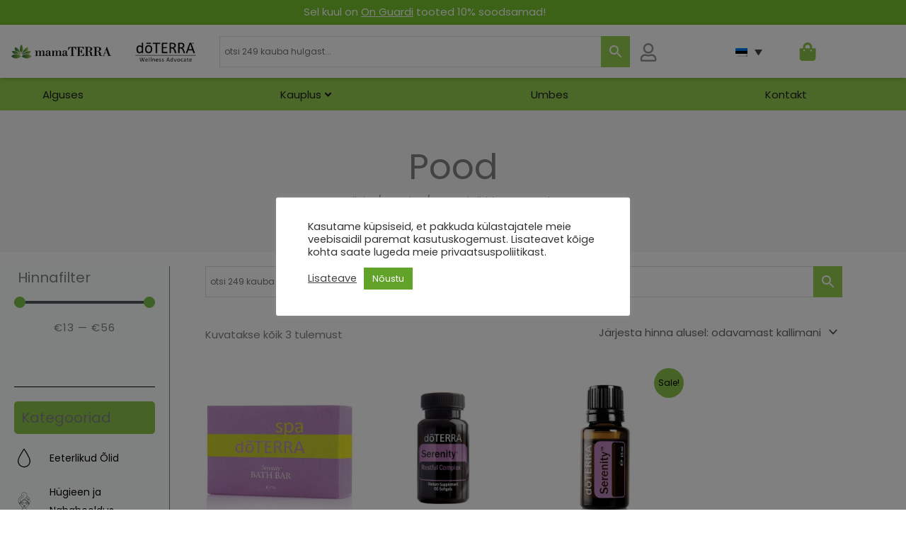

--- FILE ---
content_type: text/html; charset=UTF-8
request_url: https://mamaterra.lt/et/toote-etikett/serenity-et/
body_size: 108819
content:
<!DOCTYPE html><html lang="et"><head><meta charset="UTF-8"><meta name="viewport" content="width=device-width, initial-scale=1"><link rel="profile" href="https://gmpg.org/xfn/11"><meta name='robots' content='index, follow, max-image-preview:large, max-snippet:-1, max-video-preview:-1' />
 <script id="google_gtagjs-js-consent-mode-data-layer" src="[data-uri]" defer></script> <title>Serenity Archives | mamaterra.lt/ee | doTERRA Eeterlikud Õlid ja doTERRA Eeterlike Õlide Segud</title><link rel="canonical" href="https://mamaterra.lt/et/toote-etikett/serenity-et/" /><meta property="og:locale" content="et_EE" /><meta property="og:type" content="article" /><meta property="og:title" content="Serenity Archives | mamaterra.lt/ee | doTERRA Eeterlikud Õlid ja doTERRA Eeterlike Õlide Segud" /><meta property="og:url" content="https://mamaterra.lt/et/toote-etikett/serenity-et/" /><meta property="og:site_name" content="mamaterra.lt/ee | doTERRA Eeterlikud Õlid ja doTERRA Eeterlike Õlide Segud" /><meta name="twitter:card" content="summary_large_image" /> <script type="application/ld+json" class="yoast-schema-graph">{"@context":"https://schema.org","@graph":[{"@type":"CollectionPage","@id":"https://mamaterra.lt/et/toote-etikett/serenity-et/","url":"https://mamaterra.lt/et/toote-etikett/serenity-et/","name":"Serenity Archives | mamaterra.lt/ee | doTERRA Eeterlikud Õlid ja doTERRA Eeterlike Õlide Segud","isPartOf":{"@id":"https://mamaterra.lt/et/#website"},"primaryImageOfPage":{"@id":"https://mamaterra.lt/et/toote-etikett/serenity-et/#primaryimage"},"image":{"@id":"https://mamaterra.lt/et/toote-etikett/serenity-et/#primaryimage"},"thumbnailUrl":"https://mamaterra.lt/wp-content/uploads/2021/04/doterra-spa-serenity-kietasis-muilas-mamaterra.jpeg","breadcrumb":{"@id":"https://mamaterra.lt/et/toote-etikett/serenity-et/#breadcrumb"},"inLanguage":"et"},{"@type":"ImageObject","inLanguage":"et","@id":"https://mamaterra.lt/et/toote-etikett/serenity-et/#primaryimage","url":"https://mamaterra.lt/wp-content/uploads/2021/04/doterra-spa-serenity-kietasis-muilas-mamaterra.jpeg","contentUrl":"https://mamaterra.lt/wp-content/uploads/2021/04/doterra-spa-serenity-kietasis-muilas-mamaterra.jpeg","width":600,"height":600},{"@type":"BreadcrumbList","@id":"https://mamaterra.lt/et/toote-etikett/serenity-et/#breadcrumb","itemListElement":[{"@type":"ListItem","position":1,"name":"Avaleht","item":"https://mamaterra.lt/et/"},{"@type":"ListItem","position":2,"name":"Serenity"}]},{"@type":"WebSite","@id":"https://mamaterra.lt/et/#website","url":"https://mamaterra.lt/et/","name":"mamaterra.lt - doTERRA Eteriniai Aliejai ir Eterinių Aliejų Rinkiniai","description":"Platus doTERRA Eterinių Aliejų Pasirinkimas | mamaterra.lt","publisher":{"@id":"https://mamaterra.lt/et/#organization"},"potentialAction":[{"@type":"SearchAction","target":{"@type":"EntryPoint","urlTemplate":"https://mamaterra.lt/et/?s={search_term_string}"},"query-input":{"@type":"PropertyValueSpecification","valueRequired":true,"valueName":"search_term_string"}}],"inLanguage":"et"},{"@type":"Organization","@id":"https://mamaterra.lt/et/#organization","name":"mamaTERRA","url":"https://mamaterra.lt/et/","logo":{"@type":"ImageObject","inLanguage":"et","@id":"https://mamaterra.lt/et/#/schema/logo/image/","url":"https://mamaterra.lt/wp-content/uploads/2022/06/mamaterra-logo-original.png","contentUrl":"https://mamaterra.lt/wp-content/uploads/2022/06/mamaterra-logo-original.png","width":2756,"height":676,"caption":"mamaTERRA"},"image":{"@id":"https://mamaterra.lt/et/#/schema/logo/image/"},"sameAs":["https://www.facebook.com/mamaterra.lt","https://www.instagram.com/mamaterra.lt"]}]}</script> <link rel='dns-prefetch' href='//capi-automation.s3.us-east-2.amazonaws.com' /><link rel='dns-prefetch' href='//www.googletagmanager.com' /><link rel='dns-prefetch' href='//fonts.googleapis.com' /><link rel='dns-prefetch' href='//cdnjs.cloudflare.com' /><link rel='dns-prefetch' href='//pagead2.googlesyndication.com' /><link rel="alternate" type="application/rss+xml" title="mamaterra.lt/ee | doTERRA Eeterlikud Õlid ja doTERRA Eeterlike Õlide Segud &raquo; RSS" href="https://mamaterra.lt/et/feed/" /><link rel="alternate" type="application/rss+xml" title="mamaterra.lt/ee | doTERRA Eeterlikud Õlid ja doTERRA Eeterlike Õlide Segud &raquo; Kommentaaride RSS" href="https://mamaterra.lt/et/comments/feed/" /><link rel="alternate" type="application/rss+xml" title="mamaterra.lt/ee | doTERRA Eeterlikud Õlid ja doTERRA Eeterlike Õlide Segud &raquo; Serenity Silt uudisevoog" href="https://mamaterra.lt/et/toote-etikett/serenity-et/feed/" /><style id='wp-img-auto-sizes-contain-inline-css'>img:is([sizes=auto i],[sizes^="auto," i]){contain-intrinsic-size:3000px 1500px}
/*# sourceURL=wp-img-auto-sizes-contain-inline-css */</style><link rel='stylesheet' id='jet-menu-astra-css' href='https://mamaterra.lt/wp-content/plugins/jet-menu/integration/themes/astra/assets/css/style.css' media='all' /><link rel='stylesheet' id='astra-theme-css-css' href='https://mamaterra.lt/wp-content/themes/astra/assets/css/minified/frontend.min.css' media='all' /><style id='astra-theme-css-inline-css'>.ast-no-sidebar .entry-content .alignfull {margin-left: calc( -50vw + 50%);margin-right: calc( -50vw + 50%);max-width: 100vw;width: 100vw;}.ast-no-sidebar .entry-content .alignwide {margin-left: calc(-41vw + 50%);margin-right: calc(-41vw + 50%);max-width: unset;width: unset;}.ast-no-sidebar .entry-content .alignfull .alignfull,.ast-no-sidebar .entry-content .alignfull .alignwide,.ast-no-sidebar .entry-content .alignwide .alignfull,.ast-no-sidebar .entry-content .alignwide .alignwide,.ast-no-sidebar .entry-content .wp-block-column .alignfull,.ast-no-sidebar .entry-content .wp-block-column .alignwide{width: 100%;margin-left: auto;margin-right: auto;}.wp-block-gallery,.blocks-gallery-grid {margin: 0;}.wp-block-separator {max-width: 100px;}.wp-block-separator.is-style-wide,.wp-block-separator.is-style-dots {max-width: none;}.entry-content .has-2-columns .wp-block-column:first-child {padding-right: 10px;}.entry-content .has-2-columns .wp-block-column:last-child {padding-left: 10px;}@media (max-width: 782px) {.entry-content .wp-block-columns .wp-block-column {flex-basis: 100%;}.entry-content .has-2-columns .wp-block-column:first-child {padding-right: 0;}.entry-content .has-2-columns .wp-block-column:last-child {padding-left: 0;}}body .entry-content .wp-block-latest-posts {margin-left: 0;}body .entry-content .wp-block-latest-posts li {list-style: none;}.ast-no-sidebar .ast-container .entry-content .wp-block-latest-posts {margin-left: 0;}.ast-header-break-point .entry-content .alignwide {margin-left: auto;margin-right: auto;}.entry-content .blocks-gallery-item img {margin-bottom: auto;}.wp-block-pullquote {border-top: 4px solid #555d66;border-bottom: 4px solid #555d66;color: #40464d;}:root{--ast-post-nav-space:0;--ast-container-default-xlg-padding:6.67em;--ast-container-default-lg-padding:5.67em;--ast-container-default-slg-padding:4.34em;--ast-container-default-md-padding:3.34em;--ast-container-default-sm-padding:6.67em;--ast-container-default-xs-padding:2.4em;--ast-container-default-xxs-padding:1.4em;--ast-code-block-background:#EEEEEE;--ast-comment-inputs-background:#FAFAFA;--ast-normal-container-width:1200px;--ast-narrow-container-width:750px;--ast-blog-title-font-weight:normal;--ast-blog-meta-weight:inherit;--ast-global-color-primary:var(--ast-global-color-5);--ast-global-color-secondary:var(--ast-global-color-4);--ast-global-color-alternate-background:var(--ast-global-color-7);--ast-global-color-subtle-background:var(--ast-global-color-6);--ast-bg-style-guide:var( --ast-global-color-secondary,--ast-global-color-5 );--ast-shadow-style-guide:0px 0px 4px 0 #00000057;--ast-global-dark-bg-style:#fff;--ast-global-dark-lfs:#fbfbfb;--ast-widget-bg-color:#fafafa;--ast-wc-container-head-bg-color:#fbfbfb;--ast-title-layout-bg:#eeeeee;--ast-search-border-color:#e7e7e7;--ast-lifter-hover-bg:#e6e6e6;--ast-gallery-block-color:#000;--srfm-color-input-label:var(--ast-global-color-2);}html{font-size:93.75%;}a,.page-title{color:#000000;}a:hover,a:focus{color:#8bc34a;}body,button,input,select,textarea,.ast-button,.ast-custom-button{font-family:'Poppins',sans-serif;font-weight:400;font-size:15px;font-size:1rem;}blockquote{color:#000000;}p,.entry-content p{margin-bottom:1em;}h1,h2,h3,h4,h5,h6,.entry-content :where(h1,h2,h3,h4,h5,h6),.site-title,.site-title a{font-family:'Poppins',sans-serif;line-height:1.2em;}.ast-site-identity .site-title a{color:var(--ast-global-color-2);}.site-title{font-size:20px;font-size:1.3333333333333rem;display:block;}header .custom-logo-link img{max-width:373px;width:373px;}.astra-logo-svg{width:373px;}.site-header .site-description{font-size:15px;font-size:1rem;display:none;}.entry-title{font-size:40px;font-size:2.6666666666667rem;}.archive .ast-article-post .ast-article-inner,.blog .ast-article-post .ast-article-inner,.archive .ast-article-post .ast-article-inner:hover,.blog .ast-article-post .ast-article-inner:hover{overflow:hidden;}h1,.entry-content :where(h1){font-size:64px;font-size:4.2666666666667rem;font-family:'Poppins',sans-serif;line-height:1.4em;}h2,.entry-content :where(h2){font-size:40px;font-size:2.6666666666667rem;font-family:'Poppins',sans-serif;line-height:1.3em;}h3,.entry-content :where(h3){font-size:24px;font-size:1.6rem;font-family:'Poppins',sans-serif;line-height:1.3em;}h4,.entry-content :where(h4){font-size:20px;font-size:1.3333333333333rem;line-height:1.2em;font-family:'Poppins',sans-serif;}h5,.entry-content :where(h5){font-size:18px;font-size:1.2rem;line-height:1.2em;font-family:'Poppins',sans-serif;}h6,.entry-content :where(h6){font-size:14px;font-size:0.93333333333333rem;line-height:1.25em;font-family:'Poppins',sans-serif;}::selection{background-color:#8bc34a;color:#000000;}body,h1,h2,h3,h4,h5,h6,.entry-title a,.entry-content :where(h1,h2,h3,h4,h5,h6){color:#000000;}.tagcloud a:hover,.tagcloud a:focus,.tagcloud a.current-item{color:#ffffff;border-color:#000000;background-color:#000000;}input:focus,input[type="text"]:focus,input[type="email"]:focus,input[type="url"]:focus,input[type="password"]:focus,input[type="reset"]:focus,input[type="search"]:focus,textarea:focus{border-color:#000000;}input[type="radio"]:checked,input[type=reset],input[type="checkbox"]:checked,input[type="checkbox"]:hover:checked,input[type="checkbox"]:focus:checked,input[type=range]::-webkit-slider-thumb{border-color:#000000;background-color:#000000;box-shadow:none;}.site-footer a:hover + .post-count,.site-footer a:focus + .post-count{background:#000000;border-color:#000000;}.single .nav-links .nav-previous,.single .nav-links .nav-next{color:#000000;}.entry-meta,.entry-meta *{line-height:1.45;color:#000000;}.entry-meta a:not(.ast-button):hover,.entry-meta a:not(.ast-button):hover *,.entry-meta a:not(.ast-button):focus,.entry-meta a:not(.ast-button):focus *,.page-links > .page-link,.page-links .page-link:hover,.post-navigation a:hover{color:#8bc34a;}#cat option,.secondary .calendar_wrap thead a,.secondary .calendar_wrap thead a:visited{color:#000000;}.secondary .calendar_wrap #today,.ast-progress-val span{background:#000000;}.secondary a:hover + .post-count,.secondary a:focus + .post-count{background:#000000;border-color:#000000;}.calendar_wrap #today > a{color:#ffffff;}.page-links .page-link,.single .post-navigation a{color:#000000;}.ast-search-menu-icon .search-form button.search-submit{padding:0 4px;}.ast-search-menu-icon form.search-form{padding-right:0;}.ast-search-menu-icon.slide-search input.search-field{width:0;}.ast-header-search .ast-search-menu-icon.ast-dropdown-active .search-form,.ast-header-search .ast-search-menu-icon.ast-dropdown-active .search-field:focus{transition:all 0.2s;}.search-form input.search-field:focus{outline:none;}.widget-title,.widget .wp-block-heading{font-size:21px;font-size:1.4rem;color:#000000;}.ast-search-menu-icon.slide-search a:focus-visible:focus-visible,.astra-search-icon:focus-visible,#close:focus-visible,a:focus-visible,.ast-menu-toggle:focus-visible,.site .skip-link:focus-visible,.wp-block-loginout input:focus-visible,.wp-block-search.wp-block-search__button-inside .wp-block-search__inside-wrapper,.ast-header-navigation-arrow:focus-visible,.woocommerce .wc-proceed-to-checkout > .checkout-button:focus-visible,.woocommerce .woocommerce-MyAccount-navigation ul li a:focus-visible,.ast-orders-table__row .ast-orders-table__cell:focus-visible,.woocommerce .woocommerce-order-details .order-again > .button:focus-visible,.woocommerce .woocommerce-message a.button.wc-forward:focus-visible,.woocommerce #minus_qty:focus-visible,.woocommerce #plus_qty:focus-visible,a#ast-apply-coupon:focus-visible,.woocommerce .woocommerce-info a:focus-visible,.woocommerce .astra-shop-summary-wrap a:focus-visible,.woocommerce a.wc-forward:focus-visible,#ast-apply-coupon:focus-visible,.woocommerce-js .woocommerce-mini-cart-item a.remove:focus-visible,#close:focus-visible,.button.search-submit:focus-visible,#search_submit:focus,.normal-search:focus-visible,.ast-header-account-wrap:focus-visible,.woocommerce .ast-on-card-button.ast-quick-view-trigger:focus,.astra-cart-drawer-close:focus,.ast-single-variation:focus,.ast-woocommerce-product-gallery__image:focus,.ast-button:focus,.woocommerce-product-gallery--with-images [data-controls="prev"]:focus-visible,.woocommerce-product-gallery--with-images [data-controls="next"]:focus-visible,.ast-builder-button-wrap:has(.ast-custom-button-link:focus),.ast-builder-button-wrap .ast-custom-button-link:focus{outline-style:dotted;outline-color:inherit;outline-width:thin;}input:focus,input[type="text"]:focus,input[type="email"]:focus,input[type="url"]:focus,input[type="password"]:focus,input[type="reset"]:focus,input[type="search"]:focus,input[type="number"]:focus,textarea:focus,.wp-block-search__input:focus,[data-section="section-header-mobile-trigger"] .ast-button-wrap .ast-mobile-menu-trigger-minimal:focus,.ast-mobile-popup-drawer.active .menu-toggle-close:focus,.woocommerce-ordering select.orderby:focus,#ast-scroll-top:focus,#coupon_code:focus,.woocommerce-page #comment:focus,.woocommerce #reviews #respond input#submit:focus,.woocommerce a.add_to_cart_button:focus,.woocommerce .button.single_add_to_cart_button:focus,.woocommerce .woocommerce-cart-form button:focus,.woocommerce .woocommerce-cart-form__cart-item .quantity .qty:focus,.woocommerce .woocommerce-billing-fields .woocommerce-billing-fields__field-wrapper .woocommerce-input-wrapper > .input-text:focus,.woocommerce #order_comments:focus,.woocommerce #place_order:focus,.woocommerce .woocommerce-address-fields .woocommerce-address-fields__field-wrapper .woocommerce-input-wrapper > .input-text:focus,.woocommerce .woocommerce-MyAccount-content form button:focus,.woocommerce .woocommerce-MyAccount-content .woocommerce-EditAccountForm .woocommerce-form-row .woocommerce-Input.input-text:focus,.woocommerce .ast-woocommerce-container .woocommerce-pagination ul.page-numbers li a:focus,body #content .woocommerce form .form-row .select2-container--default .select2-selection--single:focus,#ast-coupon-code:focus,.woocommerce.woocommerce-js .quantity input[type=number]:focus,.woocommerce-js .woocommerce-mini-cart-item .quantity input[type=number]:focus,.woocommerce p#ast-coupon-trigger:focus{border-style:dotted;border-color:inherit;border-width:thin;}input{outline:none;}.woocommerce-js input[type=text]:focus,.woocommerce-js input[type=email]:focus,.woocommerce-js textarea:focus,input[type=number]:focus,.comments-area textarea#comment:focus,.comments-area textarea#comment:active,.comments-area .ast-comment-formwrap input[type="text"]:focus,.comments-area .ast-comment-formwrap input[type="text"]:active{outline-style:unset;outline-color:inherit;outline-width:thin;}.ast-logo-title-inline .site-logo-img{padding-right:1em;}.site-logo-img img{ transition:all 0.2s linear;}body .ast-oembed-container *{position:absolute;top:0;width:100%;height:100%;left:0;}body .wp-block-embed-pocket-casts .ast-oembed-container *{position:unset;}.ast-single-post-featured-section + article {margin-top: 2em;}.site-content .ast-single-post-featured-section img {width: 100%;overflow: hidden;object-fit: cover;}.site > .ast-single-related-posts-container {margin-top: 0;}@media (min-width: 922px) {.ast-desktop .ast-container--narrow {max-width: var(--ast-narrow-container-width);margin: 0 auto;}}.ast-page-builder-template .hentry {margin: 0;}.ast-page-builder-template .site-content > .ast-container {max-width: 100%;padding: 0;}.ast-page-builder-template .site .site-content #primary {padding: 0;margin: 0;}.ast-page-builder-template .no-results {text-align: center;margin: 4em auto;}.ast-page-builder-template .ast-pagination {padding: 2em;}.ast-page-builder-template .entry-header.ast-no-title.ast-no-thumbnail {margin-top: 0;}.ast-page-builder-template .entry-header.ast-header-without-markup {margin-top: 0;margin-bottom: 0;}.ast-page-builder-template .entry-header.ast-no-title.ast-no-meta {margin-bottom: 0;}.ast-page-builder-template.single .post-navigation {padding-bottom: 2em;}.ast-page-builder-template.single-post .site-content > .ast-container {max-width: 100%;}.ast-page-builder-template .entry-header {margin-top: 4em;margin-left: auto;margin-right: auto;padding-left: 20px;padding-right: 20px;}.single.ast-page-builder-template .entry-header {padding-left: 20px;padding-right: 20px;}.ast-page-builder-template .ast-archive-description {margin: 4em auto 0;padding-left: 20px;padding-right: 20px;}.ast-page-builder-template.ast-no-sidebar .entry-content .alignwide {margin-left: 0;margin-right: 0;}@media (max-width:921.9px){#ast-desktop-header{display:none;}}@media (min-width:922px){#ast-mobile-header{display:none;}}.ast-site-header-cart .cart-container,.ast-edd-site-header-cart .ast-edd-cart-container {transition: all 0.2s linear;}.ast-site-header-cart .ast-woo-header-cart-info-wrap,.ast-edd-site-header-cart .ast-edd-header-cart-info-wrap {padding: 0 6px 0 2px;font-weight: 600;line-height: 2.7;display: inline-block;}.ast-site-header-cart i.astra-icon {font-size: 20px;font-size: 1.3em;font-style: normal;font-weight: normal;position: relative;padding: 0 2px;}.ast-site-header-cart i.astra-icon.no-cart-total:after,.ast-header-break-point.ast-header-custom-item-outside .ast-edd-header-cart-info-wrap,.ast-header-break-point.ast-header-custom-item-outside .ast-woo-header-cart-info-wrap {display: none;}.ast-site-header-cart.ast-menu-cart-fill i.astra-icon,.ast-edd-site-header-cart.ast-edd-menu-cart-fill span.astra-icon {font-size: 1.1em;}.astra-cart-drawer {position: fixed;display: block;visibility: hidden;overflow: auto;-webkit-overflow-scrolling: touch;z-index: 10000;background-color: var(--ast-global-color-primary,var(--ast-global-color-5));transform: translate3d(0,0,0);opacity: 0;will-change: transform;transition: 0.25s ease;}.woocommerce-mini-cart {position: relative;}.woocommerce-mini-cart::before {content: "";transition: .3s;}.woocommerce-mini-cart.ajax-mini-cart-qty-loading::before {position: absolute;top: 0;left: 0;right: 0;width: 100%;height: 100%;z-index: 5;background-color: var(--ast-global-color-primary,var(--ast-global-color-5));opacity: .5;}.astra-cart-drawer {width: 460px;height: 100%;left: 100%;top: 0px;opacity: 1;transform: translate3d(0%,0,0);}.astra-cart-drawer .astra-cart-drawer-header {position: absolute;width: 100%;text-align: left;text-transform: inherit;font-weight: 500;border-bottom: 1px solid var(--ast-border-color);padding: 1.34em;line-height: 1;z-index: 1;max-height: 3.5em;}.astra-cart-drawer .astra-cart-drawer-header .astra-cart-drawer-title {color: var(--ast-global-color-2);}.astra-cart-drawer .astra-cart-drawer-close .ast-close-svg {width: 22px;height: 22px;}.astra-cart-drawer .astra-cart-drawer-content,.astra-cart-drawer .astra-cart-drawer-content .widget_shopping_cart,.astra-cart-drawer .astra-cart-drawer-content .widget_shopping_cart_content {height: 100%;}.astra-cart-drawer .astra-cart-drawer-content {padding-top: 3.5em;}.astra-cart-drawer .ast-mini-cart-price-wrap .multiply-symbol{padding: 0 0.5em;}.astra-cart-drawer .astra-cart-drawer-content .woocommerce-mini-cart-item .ast-mini-cart-price-wrap {float: right;margin-top: 0.5em;max-width: 50%;}.astra-cart-drawer .astra-cart-drawer-content .woocommerce-mini-cart-item .variation {margin-top: 0.5em;margin-bottom: 0.5em;}.astra-cart-drawer .astra-cart-drawer-content .woocommerce-mini-cart-item .variation dt {font-weight: 500;}.astra-cart-drawer .astra-cart-drawer-content .widget_shopping_cart_content {display: flex;flex-direction: column;overflow: hidden;}.astra-cart-drawer .astra-cart-drawer-content .widget_shopping_cart_content ul li {min-height: 60px;}.woocommerce-js .astra-cart-drawer .astra-cart-drawer-content .woocommerce-mini-cart__total {display: flex;justify-content: space-between;padding: 0.7em 1.34em;margin-bottom: 0;}.woocommerce-js .astra-cart-drawer .astra-cart-drawer-content .woocommerce-mini-cart__total strong,.woocommerce-js .astra-cart-drawer .astra-cart-drawer-content .woocommerce-mini-cart__total .amount {width: 50%;}.astra-cart-drawer .astra-cart-drawer-content .woocommerce-mini-cart {padding: 1.3em;flex: 1;overflow: auto;}.astra-cart-drawer .astra-cart-drawer-content .woocommerce-mini-cart a.remove {width: 20px;height: 20px;line-height: 16px;}.astra-cart-drawer .astra-cart-drawer-content .woocommerce-mini-cart__total {padding: 1em 1.5em;margin: 0;text-align: center;}.astra-cart-drawer .astra-cart-drawer-content .woocommerce-mini-cart__buttons {padding: 1.34em;text-align: center;margin-bottom: 0;}.astra-cart-drawer .astra-cart-drawer-content .woocommerce-mini-cart__buttons .button.checkout {margin-right: 0;}.astra-cart-drawer .astra-cart-drawer-content .woocommerce-mini-cart__buttons a{width: 100%;}.woocommerce-js .astra-cart-drawer .astra-cart-drawer-content .woocommerce-mini-cart__buttons a:nth-last-child(1) {margin-bottom: 0;}.astra-cart-drawer .astra-cart-drawer-content .edd-cart-item {padding: .5em 2.6em .5em 1.5em;}.astra-cart-drawer .astra-cart-drawer-content .edd-cart-item .edd-remove-from-cart::after {width: 20px;height: 20px;line-height: 16px;}.astra-cart-drawer .astra-cart-drawer-content .edd-cart-number-of-items {padding: 1em 1.5em 1em 1.5em;margin-bottom: 0;text-align: center;}.astra-cart-drawer .astra-cart-drawer-content .edd_total {padding: .5em 1.5em;margin: 0;text-align: center;}.astra-cart-drawer .astra-cart-drawer-content .cart_item.edd_checkout {padding: 1em 1.5em 0;text-align: center;margin-top: 0;}.astra-cart-drawer .widget_shopping_cart_content > .woocommerce-mini-cart__empty-message {display: none;}.astra-cart-drawer .woocommerce-mini-cart__empty-message,.astra-cart-drawer .cart_item.empty {text-align: center;margin-top: 10px;}body.admin-bar .astra-cart-drawer {padding-top: 32px;}@media (max-width: 782px) {body.admin-bar .astra-cart-drawer {padding-top: 46px;}}.ast-mobile-cart-active body.ast-hfb-header {overflow: hidden;}.ast-mobile-cart-active .astra-mobile-cart-overlay {opacity: 1;cursor: pointer;visibility: visible;z-index: 999;}.ast-mini-cart-empty-wrap {display: flex;flex-wrap: wrap;height: 100%;align-items: flex-end;}.ast-mini-cart-empty-wrap > * {width: 100%;}.astra-cart-drawer-content .ast-mini-cart-empty {height: 100%;display: flex;flex-direction: column;justify-content: space-between;text-align: center;}.astra-cart-drawer-content .ast-mini-cart-empty .ast-mini-cart-message {display: flex;align-items: center;justify-content: center;height: 100%;padding: 1.34em;}@media (min-width: 546px) {.astra-cart-drawer .astra-cart-drawer-content.ast-large-view .woocommerce-mini-cart__buttons {display: flex;}.woocommerce-js .astra-cart-drawer .astra-cart-drawer-content.ast-large-view .woocommerce-mini-cart__buttons a,.woocommerce-js .astra-cart-drawer .astra-cart-drawer-content.ast-large-view .woocommerce-mini-cart__buttons a.checkout {margin-top: 0;margin-bottom: 0;}}.ast-site-header-cart .cart-container:focus-visible {display: inline-block;}.ast-site-header-cart i.astra-icon:after {content: attr(data-cart-total);position: absolute;font-family: 'Poppins',sans-serif;font-style: normal;top: -10px;right: -12px;font-weight: bold;box-shadow: 1px 1px 3px 0px rgba(0,0,0,0.3);font-size: 11px;padding-left: 0px;padding-right: 1px;line-height: 17px;letter-spacing: -.5px;height: 18px;min-width: 18px;border-radius: 99px;text-align: center;z-index: 3;}li.woocommerce-custom-menu-item .ast-site-header-cart i.astra-icon:after,li.edd-custom-menu-item .ast-edd-site-header-cart span.astra-icon:after {padding-left: 2px;}.astra-cart-drawer .astra-cart-drawer-close {position: absolute;top: 0.5em;right: 0;border: none;margin: 0;padding: .6em 1em .4em;color: var(--ast-global-color-2);background-color: transparent;}.astra-mobile-cart-overlay {background-color: rgba(0,0,0,0.4);position: fixed;top: 0;right: 0;bottom: 0;left: 0;visibility: hidden;opacity: 0;transition: opacity 0.2s ease-in-out;}.astra-cart-drawer .astra-cart-drawer-content .edd-cart-item .edd-remove-from-cart {right: 1.2em;}.ast-header-break-point.ast-woocommerce-cart-menu.ast-hfb-header .ast-cart-menu-wrap,.ast-header-break-point.ast-hfb-header .ast-cart-menu-wrap,.ast-header-break-point .ast-edd-site-header-cart-wrap .ast-edd-cart-menu-wrap {width: auto;height: 2em;font-size: 1.4em;line-height: 2;vertical-align: middle;text-align: right;}.woocommerce-js .astra-cart-drawer .astra-cart-drawer-content .woocommerce-mini-cart__buttons .button:not(.checkout):not(.ast-continue-shopping) {margin-right: 10px;}.woocommerce-js .astra-cart-drawer .astra-cart-drawer-content .woocommerce-mini-cart__buttons .button:not(.checkout):not(.ast-continue-shopping),.ast-site-header-cart .widget_shopping_cart .buttons .button:not(.checkout),.ast-site-header-cart .ast-site-header-cart-data .ast-mini-cart-empty .woocommerce-mini-cart__buttons a.button {background-color: transparent;border-style: solid;border-width: 1px;border-color: #8bc34a;color: #8bc34a;}.woocommerce-js .astra-cart-drawer .astra-cart-drawer-content .woocommerce-mini-cart__buttons .button:not(.checkout):not(.ast-continue-shopping):hover,.ast-site-header-cart .widget_shopping_cart .buttons .button:not(.checkout):hover {border-color: #7baf42;color: #7baf42;}.woocommerce-js .astra-cart-drawer .astra-cart-drawer-content .woocommerce-mini-cart__buttons a.checkout {margin-left: 0;margin-top: 10px;border-style: solid;border-width: 2px;border-color: #8bc34a;}.woocommerce-js .astra-cart-drawer .astra-cart-drawer-content .woocommerce-mini-cart__buttons a.checkout:hover {border-color: #7baf42;}.woocommerce-js .astra-cart-drawer .astra-cart-drawer-content .woocommerce-mini-cart__total strong{padding-right: .5em;text-align: left;font-weight: 500;}.woocommerce-js .astra-cart-drawer .astra-cart-drawer-content .woocommerce-mini-cart__total .amount{text-align: right;}.astra-cart-drawer.active {transform: translate3d(-100%,0,0);visibility: visible;}.ast-site-header-cart.ast-menu-cart-outline .ast-cart-menu-wrap,.ast-site-header-cart.ast-menu-cart-fill .ast-cart-menu-wrap,.ast-edd-site-header-cart.ast-edd-menu-cart-outline .ast-edd-cart-menu-wrap,.ast-edd-site-header-cart.ast-edd-menu-cart-fill .ast-edd-cart-menu-wrap {line-height: 1.8;}.ast-site-header-cart .cart-container *,.ast-edd-site-header-cart .ast-edd-cart-container * {transition: all 0s linear;}@media (max-width:921px){.astra-cart-drawer.active{width:80%;}}@media (max-width:544px){.astra-cart-drawer.active{width:100%;}}.wp-block-buttons.aligncenter{justify-content:center;}@media (max-width:782px){.entry-content .wp-block-columns .wp-block-column{margin-left:0px;}}.wp-block-image.aligncenter{margin-left:auto;margin-right:auto;}.wp-block-table.aligncenter{margin-left:auto;margin-right:auto;}.wp-block-buttons .wp-block-button.is-style-outline .wp-block-button__link.wp-element-button,.ast-outline-button,.wp-block-uagb-buttons-child .uagb-buttons-repeater.ast-outline-button{border-color:#8bc34a;border-top-width:2px;border-right-width:2px;border-bottom-width:2px;border-left-width:2px;font-family:inherit;font-weight:600;font-size:12px;font-size:0.8rem;line-height:1em;border-top-left-radius:0px;border-top-right-radius:0px;border-bottom-right-radius:0px;border-bottom-left-radius:0px;}.wp-block-button.is-style-outline .wp-block-button__link:hover,.wp-block-buttons .wp-block-button.is-style-outline .wp-block-button__link:focus,.wp-block-buttons .wp-block-button.is-style-outline > .wp-block-button__link:not(.has-text-color):hover,.wp-block-buttons .wp-block-button.wp-block-button__link.is-style-outline:not(.has-text-color):hover,.ast-outline-button:hover,.ast-outline-button:focus,.wp-block-uagb-buttons-child .uagb-buttons-repeater.ast-outline-button:hover,.wp-block-uagb-buttons-child .uagb-buttons-repeater.ast-outline-button:focus{background-color:#7baf42;}.wp-block-button .wp-block-button__link.wp-element-button.is-style-outline:not(.has-background),.wp-block-button.is-style-outline>.wp-block-button__link.wp-element-button:not(.has-background),.ast-outline-button{background-color:#8bc34a;}.entry-content[data-ast-blocks-layout] > figure{margin-bottom:1em;}.elementor-widget-container .elementor-loop-container .e-loop-item[data-elementor-type="loop-item"]{width:100%;}.review-rating{display:flex;align-items:center;order:2;}@media (max-width:921px){.ast-left-sidebar #content > .ast-container{display:flex;flex-direction:column-reverse;width:100%;}.ast-separate-container .ast-article-post,.ast-separate-container .ast-article-single{padding:1.5em 2.14em;}.ast-author-box img.avatar{margin:20px 0 0 0;}}@media (min-width:922px){.ast-separate-container.ast-right-sidebar #primary,.ast-separate-container.ast-left-sidebar #primary{border:0;}.search-no-results.ast-separate-container #primary{margin-bottom:4em;}}.elementor-widget-button .elementor-button{border-style:solid;text-decoration:none;border-top-width:0px;border-right-width:0px;border-left-width:0px;border-bottom-width:0px;}body .elementor-button.elementor-size-sm,body .elementor-button.elementor-size-xs,body .elementor-button.elementor-size-md,body .elementor-button.elementor-size-lg,body .elementor-button.elementor-size-xl,body .elementor-button{border-top-left-radius:0px;border-top-right-radius:0px;border-bottom-right-radius:0px;border-bottom-left-radius:0px;padding-top:15px;padding-right:35px;padding-bottom:15px;padding-left:35px;}.elementor-widget-button .elementor-button{border-color:#8bc34a;background-color:#8bc34a;}.elementor-widget-button .elementor-button:hover,.elementor-widget-button .elementor-button:focus{color:#ffffff;background-color:#7baf42;border-color:#7baf42;}.wp-block-button .wp-block-button__link ,.elementor-widget-button .elementor-button,.elementor-widget-button .elementor-button:visited{color:#ffffff;}.elementor-widget-button .elementor-button{font-weight:600;font-size:12px;font-size:0.8rem;line-height:1em;text-transform:uppercase;letter-spacing:2px;}body .elementor-button.elementor-size-sm,body .elementor-button.elementor-size-xs,body .elementor-button.elementor-size-md,body .elementor-button.elementor-size-lg,body .elementor-button.elementor-size-xl,body .elementor-button{font-size:12px;font-size:0.8rem;}.wp-block-button .wp-block-button__link:hover,.wp-block-button .wp-block-button__link:focus{color:#ffffff;background-color:#7baf42;border-color:#7baf42;}.elementor-widget-heading h1.elementor-heading-title{line-height:1.4em;}.elementor-widget-heading h2.elementor-heading-title{line-height:1.3em;}.elementor-widget-heading h3.elementor-heading-title{line-height:1.3em;}.elementor-widget-heading h4.elementor-heading-title{line-height:1.2em;}.elementor-widget-heading h5.elementor-heading-title{line-height:1.2em;}.elementor-widget-heading h6.elementor-heading-title{line-height:1.25em;}.wp-block-button .wp-block-button__link{border-style:solid;border-top-width:0px;border-right-width:0px;border-left-width:0px;border-bottom-width:0px;border-color:#8bc34a;background-color:#8bc34a;color:#ffffff;font-family:inherit;font-weight:600;line-height:1em;text-transform:uppercase;letter-spacing:2px;font-size:12px;font-size:0.8rem;border-top-left-radius:0px;border-top-right-radius:0px;border-bottom-right-radius:0px;border-bottom-left-radius:0px;padding-top:15px;padding-right:35px;padding-bottom:15px;padding-left:35px;}.menu-toggle,button,.ast-button,.ast-custom-button,.button,input#submit,input[type="button"],input[type="submit"],input[type="reset"]{border-style:solid;border-top-width:0px;border-right-width:0px;border-left-width:0px;border-bottom-width:0px;color:#ffffff;border-color:#8bc34a;background-color:#8bc34a;padding-top:15px;padding-right:35px;padding-bottom:15px;padding-left:35px;font-family:inherit;font-weight:600;font-size:12px;font-size:0.8rem;line-height:1em;text-transform:uppercase;letter-spacing:2px;border-top-left-radius:0px;border-top-right-radius:0px;border-bottom-right-radius:0px;border-bottom-left-radius:0px;}button:focus,.menu-toggle:hover,button:hover,.ast-button:hover,.ast-custom-button:hover .button:hover,.ast-custom-button:hover ,input[type=reset]:hover,input[type=reset]:focus,input#submit:hover,input#submit:focus,input[type="button"]:hover,input[type="button"]:focus,input[type="submit"]:hover,input[type="submit"]:focus{color:#ffffff;background-color:#7baf42;border-color:#7baf42;}@media (max-width:921px){.ast-mobile-header-stack .main-header-bar .ast-search-menu-icon{display:inline-block;}.ast-header-break-point.ast-header-custom-item-outside .ast-mobile-header-stack .main-header-bar .ast-search-icon{margin:0;}.ast-comment-avatar-wrap img{max-width:2.5em;}.ast-comment-meta{padding:0 1.8888em 1.3333em;}.ast-separate-container .ast-comment-list li.depth-1{padding:1.5em 2.14em;}.ast-separate-container .comment-respond{padding:2em 2.14em;}}@media (min-width:544px){.ast-container{max-width:100%;}}@media (max-width:544px){.ast-separate-container .ast-article-post,.ast-separate-container .ast-article-single,.ast-separate-container .comments-title,.ast-separate-container .ast-archive-description{padding:1.5em 1em;}.ast-separate-container #content .ast-container{padding-left:0.54em;padding-right:0.54em;}.ast-separate-container .ast-comment-list .bypostauthor{padding:.5em;}.ast-search-menu-icon.ast-dropdown-active .search-field{width:170px;}} #ast-mobile-header .ast-site-header-cart-li a{pointer-events:none;}.ast-no-sidebar.ast-separate-container .entry-content .alignfull {margin-left: -6.67em;margin-right: -6.67em;width: auto;}@media (max-width: 1200px) {.ast-no-sidebar.ast-separate-container .entry-content .alignfull {margin-left: -2.4em;margin-right: -2.4em;}}@media (max-width: 768px) {.ast-no-sidebar.ast-separate-container .entry-content .alignfull {margin-left: -2.14em;margin-right: -2.14em;}}@media (max-width: 544px) {.ast-no-sidebar.ast-separate-container .entry-content .alignfull {margin-left: -1em;margin-right: -1em;}}.ast-no-sidebar.ast-separate-container .entry-content .alignwide {margin-left: -20px;margin-right: -20px;}.ast-no-sidebar.ast-separate-container .entry-content .wp-block-column .alignfull,.ast-no-sidebar.ast-separate-container .entry-content .wp-block-column .alignwide {margin-left: auto;margin-right: auto;width: 100%;}@media (max-width:921px){.site-title{display:block;}.site-header .site-description{display:none;}h1,.entry-content :where(h1){font-size:40px;}h2,.entry-content :where(h2){font-size:32px;}h3,.entry-content :where(h3){font-size:24px;}.astra-logo-svg{width:32px;}header .custom-logo-link img,.ast-header-break-point .site-logo-img .custom-mobile-logo-link img{max-width:32px;width:32px;}}@media (max-width:544px){.site-title{font-size:20px;font-size:1.3333333333333rem;display:block;}.site-header .site-description{display:none;}h1,.entry-content :where(h1){font-size:28px;}h2,.entry-content :where(h2){font-size:24px;}h3,.entry-content :where(h3){font-size:20px;}header .custom-logo-link img,.ast-header-break-point .site-branding img,.ast-header-break-point .custom-logo-link img{max-width:42px;width:42px;}.astra-logo-svg{width:42px;}.ast-header-break-point .site-logo-img .custom-mobile-logo-link img{max-width:42px;}}@media (max-width:921px){html{font-size:85.5%;}}@media (max-width:544px){html{font-size:85.5%;}}@media (min-width:922px){.ast-container{max-width:1240px;}}@font-face {font-family: "Astra";src: url(https://mamaterra.lt/wp-content/themes/astra/assets/fonts/astra.woff) format("woff"),url(https://mamaterra.lt/wp-content/themes/astra/assets/fonts/astra.ttf) format("truetype"),url(https://mamaterra.lt/wp-content/themes/astra/assets/fonts/astra.svg#astra) format("svg");font-weight: normal;font-style: normal;font-display: fallback;}.ast-blog-layout-classic-grid .ast-article-inner{box-shadow:0px 6px 15px -2px rgba(16,24,40,0.05);}.ast-separate-container .ast-blog-layout-classic-grid .ast-article-inner,.ast-plain-container .ast-blog-layout-classic-grid .ast-article-inner{height:100%;}.ast-blog-layout-6-grid .ast-blog-featured-section:before { content: ""; }.cat-links.badge a,.tags-links.badge a {padding: 4px 8px;border-radius: 3px;font-weight: 400;}.cat-links.underline a,.tags-links.underline a{text-decoration: underline;}@media (min-width:922px){.main-header-menu .sub-menu .menu-item.ast-left-align-sub-menu:hover > .sub-menu,.main-header-menu .sub-menu .menu-item.ast-left-align-sub-menu.focus > .sub-menu{margin-left:-0px;}}.site .comments-area{padding-bottom:3em;}.astra-icon-down_arrow::after {content: "\e900";font-family: Astra;}.astra-icon-close::after {content: "\e5cd";font-family: Astra;}.astra-icon-drag_handle::after {content: "\e25d";font-family: Astra;}.astra-icon-format_align_justify::after {content: "\e235";font-family: Astra;}.astra-icon-menu::after {content: "\e5d2";font-family: Astra;}.astra-icon-reorder::after {content: "\e8fe";font-family: Astra;}.astra-icon-search::after {content: "\e8b6";font-family: Astra;}.astra-icon-zoom_in::after {content: "\e56b";font-family: Astra;}.astra-icon-check-circle::after {content: "\e901";font-family: Astra;}.astra-icon-shopping-cart::after {content: "\f07a";font-family: Astra;}.astra-icon-shopping-bag::after {content: "\f290";font-family: Astra;}.astra-icon-shopping-basket::after {content: "\f291";font-family: Astra;}.astra-icon-circle-o::after {content: "\e903";font-family: Astra;}.astra-icon-certificate::after {content: "\e902";font-family: Astra;}blockquote {padding: 1.2em;}:root .has-ast-global-color-0-color{color:var(--ast-global-color-0);}:root .has-ast-global-color-0-background-color{background-color:var(--ast-global-color-0);}:root .wp-block-button .has-ast-global-color-0-color{color:var(--ast-global-color-0);}:root .wp-block-button .has-ast-global-color-0-background-color{background-color:var(--ast-global-color-0);}:root .has-ast-global-color-1-color{color:var(--ast-global-color-1);}:root .has-ast-global-color-1-background-color{background-color:var(--ast-global-color-1);}:root .wp-block-button .has-ast-global-color-1-color{color:var(--ast-global-color-1);}:root .wp-block-button .has-ast-global-color-1-background-color{background-color:var(--ast-global-color-1);}:root .has-ast-global-color-2-color{color:var(--ast-global-color-2);}:root .has-ast-global-color-2-background-color{background-color:var(--ast-global-color-2);}:root .wp-block-button .has-ast-global-color-2-color{color:var(--ast-global-color-2);}:root .wp-block-button .has-ast-global-color-2-background-color{background-color:var(--ast-global-color-2);}:root .has-ast-global-color-3-color{color:var(--ast-global-color-3);}:root .has-ast-global-color-3-background-color{background-color:var(--ast-global-color-3);}:root .wp-block-button .has-ast-global-color-3-color{color:var(--ast-global-color-3);}:root .wp-block-button .has-ast-global-color-3-background-color{background-color:var(--ast-global-color-3);}:root .has-ast-global-color-4-color{color:var(--ast-global-color-4);}:root .has-ast-global-color-4-background-color{background-color:var(--ast-global-color-4);}:root .wp-block-button .has-ast-global-color-4-color{color:var(--ast-global-color-4);}:root .wp-block-button .has-ast-global-color-4-background-color{background-color:var(--ast-global-color-4);}:root .has-ast-global-color-5-color{color:var(--ast-global-color-5);}:root .has-ast-global-color-5-background-color{background-color:var(--ast-global-color-5);}:root .wp-block-button .has-ast-global-color-5-color{color:var(--ast-global-color-5);}:root .wp-block-button .has-ast-global-color-5-background-color{background-color:var(--ast-global-color-5);}:root .has-ast-global-color-6-color{color:var(--ast-global-color-6);}:root .has-ast-global-color-6-background-color{background-color:var(--ast-global-color-6);}:root .wp-block-button .has-ast-global-color-6-color{color:var(--ast-global-color-6);}:root .wp-block-button .has-ast-global-color-6-background-color{background-color:var(--ast-global-color-6);}:root .has-ast-global-color-7-color{color:var(--ast-global-color-7);}:root .has-ast-global-color-7-background-color{background-color:var(--ast-global-color-7);}:root .wp-block-button .has-ast-global-color-7-color{color:var(--ast-global-color-7);}:root .wp-block-button .has-ast-global-color-7-background-color{background-color:var(--ast-global-color-7);}:root .has-ast-global-color-8-color{color:var(--ast-global-color-8);}:root .has-ast-global-color-8-background-color{background-color:var(--ast-global-color-8);}:root .wp-block-button .has-ast-global-color-8-color{color:var(--ast-global-color-8);}:root .wp-block-button .has-ast-global-color-8-background-color{background-color:var(--ast-global-color-8);}:root{--ast-global-color-0:#0170B9;--ast-global-color-1:#3a3a3a;--ast-global-color-2:#3a3a3a;--ast-global-color-3:#4B4F58;--ast-global-color-4:#F5F5F5;--ast-global-color-5:#FFFFFF;--ast-global-color-6:#E5E5E5;--ast-global-color-7:#424242;--ast-global-color-8:#000000;}:root {--ast-border-color : #dddddd;}.ast-breadcrumbs .trail-browse,.ast-breadcrumbs .trail-items,.ast-breadcrumbs .trail-items li{display:inline-block;margin:0;padding:0;border:none;background:inherit;text-indent:0;text-decoration:none;}.ast-breadcrumbs .trail-browse{font-size:inherit;font-style:inherit;font-weight:inherit;color:inherit;}.ast-breadcrumbs .trail-items{list-style:none;}.trail-items li::after{padding:0 0.3em;content:"\00bb";}.trail-items li:last-of-type::after{display:none;}h1,h2,h3,h4,h5,h6,.entry-content :where(h1,h2,h3,h4,h5,h6){color:#333333;}@media (max-width:921px){.ast-builder-grid-row-container.ast-builder-grid-row-tablet-3-firstrow .ast-builder-grid-row > *:first-child,.ast-builder-grid-row-container.ast-builder-grid-row-tablet-3-lastrow .ast-builder-grid-row > *:last-child{grid-column:1 / -1;}}@media (max-width:544px){.ast-builder-grid-row-container.ast-builder-grid-row-mobile-3-firstrow .ast-builder-grid-row > *:first-child,.ast-builder-grid-row-container.ast-builder-grid-row-mobile-3-lastrow .ast-builder-grid-row > *:last-child{grid-column:1 / -1;}}.ast-builder-layout-element[data-section="title_tagline"]{display:flex;}@media (max-width:921px){.ast-header-break-point .ast-builder-layout-element[data-section="title_tagline"]{display:flex;}}@media (max-width:544px){.ast-header-break-point .ast-builder-layout-element[data-section="title_tagline"]{display:flex;}}.ast-builder-menu-1{font-family:inherit;font-weight:inherit;}.ast-builder-menu-1 .sub-menu,.ast-builder-menu-1 .inline-on-mobile .sub-menu{border-top-width:2px;border-bottom-width:0px;border-right-width:0px;border-left-width:0px;border-color:#ffffff;border-style:solid;}.ast-builder-menu-1 .sub-menu .sub-menu{top:-2px;}.ast-builder-menu-1 .main-header-menu > .menu-item > .sub-menu,.ast-builder-menu-1 .main-header-menu > .menu-item > .astra-full-megamenu-wrapper{margin-top:0px;}.ast-desktop .ast-builder-menu-1 .main-header-menu > .menu-item > .sub-menu:before,.ast-desktop .ast-builder-menu-1 .main-header-menu > .menu-item > .astra-full-megamenu-wrapper:before{height:calc( 0px + 2px + 5px );}.ast-desktop .ast-builder-menu-1 .menu-item .sub-menu .menu-link,.ast-header-break-point .main-navigation ul .menu-item .menu-link{border-bottom-width:1px;border-color:#ffffff;border-style:solid;}.ast-desktop .ast-builder-menu-1 .menu-item .sub-menu:last-child > .menu-item > .menu-link,.ast-header-break-point .main-navigation ul .menu-item .menu-link{border-bottom-width:1px;}.ast-desktop .ast-builder-menu-1 .menu-item:last-child > .menu-item > .menu-link{border-bottom-width:0;}@media (max-width:921px){.ast-builder-menu-1 .main-header-menu .menu-item > .menu-link{color:#4e5768;}.ast-builder-menu-1 .menu-item > .ast-menu-toggle{color:#4e5768;}.ast-builder-menu-1 .menu-item:hover > .menu-link,.ast-builder-menu-1 .inline-on-mobile .menu-item:hover > .ast-menu-toggle{color:#fc7978;}.ast-builder-menu-1 .menu-item:hover > .ast-menu-toggle{color:#fc7978;}.ast-builder-menu-1 .menu-item.current-menu-item > .menu-link,.ast-builder-menu-1 .inline-on-mobile .menu-item.current-menu-item > .ast-menu-toggle,.ast-builder-menu-1 .current-menu-ancestor > .menu-link,.ast-builder-menu-1 .current-menu-ancestor > .ast-menu-toggle{color:#fc7978;}.ast-builder-menu-1 .menu-item.current-menu-item > .ast-menu-toggle{color:#fc7978;}.ast-header-break-point .ast-builder-menu-1 .menu-item.menu-item-has-children > .ast-menu-toggle{top:0;}.ast-builder-menu-1 .inline-on-mobile .menu-item.menu-item-has-children > .ast-menu-toggle{right:-15px;}.ast-builder-menu-1 .menu-item-has-children > .menu-link:after{content:unset;}.ast-builder-menu-1 .main-header-menu > .menu-item > .sub-menu,.ast-builder-menu-1 .main-header-menu > .menu-item > .astra-full-megamenu-wrapper{margin-top:0;}}@media (max-width:544px){.ast-header-break-point .ast-builder-menu-1 .menu-item.menu-item-has-children > .ast-menu-toggle{top:0;}.ast-builder-menu-1 .main-header-menu > .menu-item > .sub-menu,.ast-builder-menu-1 .main-header-menu > .menu-item > .astra-full-megamenu-wrapper{margin-top:0;}}.ast-builder-menu-1{display:flex;}@media (max-width:921px){.ast-header-break-point .ast-builder-menu-1{display:flex;}}@media (max-width:544px){.ast-header-break-point .ast-builder-menu-1{display:flex;}}.ast-site-header-cart .ast-cart-menu-wrap,.ast-site-header-cart .ast-addon-cart-wrap{color:#fc7978;}.ast-site-header-cart .ast-cart-menu-wrap .count,.ast-site-header-cart .ast-cart-menu-wrap .count:after,.ast-site-header-cart .ast-addon-cart-wrap .count,.ast-site-header-cart .ast-addon-cart-wrap .ast-icon-shopping-cart:after{color:#fc7978;border-color:#fc7978;}.ast-site-header-cart .ast-addon-cart-wrap .ast-icon-shopping-cart:after{color:#000000;background-color:#fc7978;}.ast-site-header-cart .ast-woo-header-cart-info-wrap{color:#fc7978;}.ast-site-header-cart .ast-addon-cart-wrap i.astra-icon:after{color:#000000;background-color:#fc7978;}.ast-site-header-cart a.cart-container *{transition:none;}.ast-icon-shopping-bag svg{height:1em;width:1em;}.ast-site-header-cart.ast-menu-cart-outline .ast-addon-cart-wrap,.ast-site-header-cart.ast-menu-cart-fill .ast-addon-cart-wrap{line-height:1;}.ast-hfb-header .ast-addon-cart-wrap{ padding:0.4em;}.ast-site-header-cart .ast-addon-cart-wrap i.astra-icon:after,.ast-theme-transparent-header .ast-site-header-cart .ast-addon-cart-wrap i.astra-icon:after{color:#000000;}.ast-menu-cart-outline .ast-cart-menu-wrap .count,.ast-menu-cart-outline .ast-addon-cart-wrap{border-style:solid;border-color:#fc7978;border-width:2px;}.ast-site-header-cart .ast-cart-menu-wrap,.ast-site-header-cart .ast-addon-cart-wrap{color:#fc7978;}.ast-menu-cart-outline .ast-cart-menu-wrap .count,.ast-menu-cart-outline .ast-addon-cart-wrap{color:#fc7978;}.ast-menu-cart-outline .ast-cart-menu-wrap .count{color:#000000;}.ast-site-header-cart .ast-menu-cart-outline .ast-woo-header-cart-info-wrap{color:#fc7978;}.ast-site-header-cart.ast-menu-cart-outline .ast-cart-menu-wrap,.ast-site-header-cart.ast-menu-cart-fill .ast-cart-menu-wrap,.ast-site-header-cart.ast-menu-cart-outline .ast-cart-menu-wrap .count,.ast-site-header-cart.ast-menu-cart-fill .ast-cart-menu-wrap .count,.ast-site-header-cart.ast-menu-cart-outline .ast-addon-cart-wrap,.ast-site-header-cart.ast-menu-cart-fill .ast-addon-cart-wrap,.ast-site-header-cart.ast-menu-cart-outline .ast-woo-header-cart-info-wrap,.ast-site-header-cart.ast-menu-cart-fill .ast-woo-header-cart-info-wrap{border-top-left-radius:3px;border-top-right-radius:3px;border-bottom-right-radius:3px;border-bottom-left-radius:3px;}.ast-site-header-cart .cart-container:hover .count,.ast-site-header-cart .cart-container:hover .count{color:#000000;}.ast-menu-cart-fill .ast-cart-menu-wrap .count,.ast-menu-cart-fill .ast-cart-menu-wrap,.ast-menu-cart-fill .ast-addon-cart-wrap .ast-woo-header-cart-info-wrap,.ast-menu-cart-fill .ast-addon-cart-wrap{background-color:#fc7978;color:#000000;}.ast-menu-cart-fill .ast-site-header-cart-li:hover .ast-cart-menu-wrap .count,.ast-menu-cart-fill .ast-site-header-cart-li:hover .ast-cart-menu-wrap,.ast-menu-cart-fill .ast-site-header-cart-li:hover .ast-addon-cart-wrap,.ast-menu-cart-fill .ast-site-header-cart-li:hover .ast-addon-cart-wrap .ast-woo-header-cart-info-wrap,.ast-menu-cart-fill .ast-site-header-cart-li:hover .ast-addon-cart-wrap i.astra-icon:after{color:#000000;}.ast-site-header-cart .ast-site-header-cart-li:hover .ast-addon-cart-wrap i.astra-icon:after{color:#000000;}.ast-site-header-cart.ast-menu-cart-fill .ast-site-header-cart-li:hover .astra-icon{color:#000000;}.ast-site-header-cart .widget_shopping_cart:before,.ast-site-header-cart .widget_shopping_cart:after{transition:all 0.3s ease;margin-left:0.5em;}.ast-header-woo-cart{display:flex;}@media (max-width:921px){.ast-header-break-point .ast-header-woo-cart{display:flex;}}@media (max-width:544px){.ast-header-break-point .ast-header-woo-cart{display:flex;}}.site-footer{background-color:#f7f7f8;background-image:none;}.elementor-widget-heading .elementor-heading-title{margin:0;}.elementor-page .ast-menu-toggle{color:unset !important;background:unset !important;}.elementor-post.elementor-grid-item.hentry{margin-bottom:0;}.woocommerce div.product .elementor-element.elementor-products-grid .related.products ul.products li.product,.elementor-element .elementor-wc-products .woocommerce[class*='columns-'] ul.products li.product{width:auto;margin:0;float:none;}body .elementor hr{background-color:#ccc;margin:0;}.ast-left-sidebar .elementor-section.elementor-section-stretched,.ast-right-sidebar .elementor-section.elementor-section-stretched{max-width:100%;left:0 !important;}.elementor-posts-container [CLASS*="ast-width-"]{width:100%;}.elementor-template-full-width .ast-container{display:block;}.elementor-screen-only,.screen-reader-text,.screen-reader-text span,.ui-helper-hidden-accessible{top:0 !important;}@media (max-width:544px){.elementor-element .elementor-wc-products .woocommerce[class*="columns-"] ul.products li.product{width:auto;margin:0;}.elementor-element .woocommerce .woocommerce-result-count{float:none;}}.ast-header-break-point .main-header-bar{border-bottom-width:1px;}@media (min-width:922px){.main-header-bar{border-bottom-width:1px;}}.main-header-menu .menu-item, #astra-footer-menu .menu-item, .main-header-bar .ast-masthead-custom-menu-items{-js-display:flex;display:flex;-webkit-box-pack:center;-webkit-justify-content:center;-moz-box-pack:center;-ms-flex-pack:center;justify-content:center;-webkit-box-orient:vertical;-webkit-box-direction:normal;-webkit-flex-direction:column;-moz-box-orient:vertical;-moz-box-direction:normal;-ms-flex-direction:column;flex-direction:column;}.main-header-menu > .menu-item > .menu-link, #astra-footer-menu > .menu-item > .menu-link{height:100%;-webkit-box-align:center;-webkit-align-items:center;-moz-box-align:center;-ms-flex-align:center;align-items:center;-js-display:flex;display:flex;}.header-main-layout-1 .ast-flex.main-header-container, .header-main-layout-3 .ast-flex.main-header-container{-webkit-align-content:center;-ms-flex-line-pack:center;align-content:center;-webkit-box-align:center;-webkit-align-items:center;-moz-box-align:center;-ms-flex-align:center;align-items:center;}.main-header-menu .sub-menu .menu-item.menu-item-has-children > .menu-link:after{position:absolute;right:1em;top:50%;transform:translate(0,-50%) rotate(270deg);}.ast-header-break-point .main-header-bar .main-header-bar-navigation .page_item_has_children > .ast-menu-toggle::before, .ast-header-break-point .main-header-bar .main-header-bar-navigation .menu-item-has-children > .ast-menu-toggle::before, .ast-mobile-popup-drawer .main-header-bar-navigation .menu-item-has-children>.ast-menu-toggle::before, .ast-header-break-point .ast-mobile-header-wrap .main-header-bar-navigation .menu-item-has-children > .ast-menu-toggle::before{font-weight:bold;content:"\e900";font-family:Astra;text-decoration:inherit;display:inline-block;}.ast-header-break-point .main-navigation ul.sub-menu .menu-item .menu-link:before{content:"\e900";font-family:Astra;font-size:.65em;text-decoration:inherit;display:inline-block;transform:translate(0, -2px) rotateZ(270deg);margin-right:5px;}.widget_search .search-form:after{font-family:Astra;font-size:1.2em;font-weight:normal;content:"\e8b6";position:absolute;top:50%;right:15px;transform:translate(0, -50%);}.astra-search-icon::before{content:"\e8b6";font-family:Astra;font-style:normal;font-weight:normal;text-decoration:inherit;text-align:center;-webkit-font-smoothing:antialiased;-moz-osx-font-smoothing:grayscale;z-index:3;}.main-header-bar .main-header-bar-navigation .page_item_has_children > a:after, .main-header-bar .main-header-bar-navigation .menu-item-has-children > a:after, .menu-item-has-children .ast-header-navigation-arrow:after{content:"\e900";display:inline-block;font-family:Astra;font-size:.6rem;font-weight:bold;text-rendering:auto;-webkit-font-smoothing:antialiased;-moz-osx-font-smoothing:grayscale;margin-left:10px;line-height:normal;}.menu-item-has-children .sub-menu .ast-header-navigation-arrow:after{margin-left:0;}.ast-mobile-popup-drawer .main-header-bar-navigation .ast-submenu-expanded>.ast-menu-toggle::before{transform:rotateX(180deg);}.ast-header-break-point .main-header-bar-navigation .menu-item-has-children > .menu-link:after{display:none;}@media (min-width:922px){.ast-builder-menu .main-navigation > ul > li:last-child a{margin-right:0;}}.ast-separate-container .ast-article-inner{background-color:transparent;background-image:none;}.ast-separate-container .ast-article-post{background-color:var(--ast-global-color-5);background-image:none;}@media (max-width:921px){.ast-separate-container .ast-article-post{background-color:var(--ast-global-color-5);background-image:none;}}@media (max-width:544px){.ast-separate-container .ast-article-post{background-color:var(--ast-global-color-5);background-image:none;}}.ast-separate-container .ast-article-single:not(.ast-related-post), .woocommerce.ast-separate-container .ast-woocommerce-container, .ast-separate-container .error-404, .ast-separate-container .no-results, .single.ast-separate-container  .ast-author-meta, .ast-separate-container .related-posts-title-wrapper, .ast-separate-container .comments-count-wrapper, .ast-box-layout.ast-plain-container .site-content, .ast-padded-layout.ast-plain-container .site-content, .ast-separate-container .ast-archive-description, .ast-separate-container .comments-area .comment-respond, .ast-separate-container .comments-area .ast-comment-list li, .ast-separate-container .comments-area .comments-title{background-color:var(--ast-global-color-5);background-image:none;}@media (max-width:921px){.ast-separate-container .ast-article-single:not(.ast-related-post), .woocommerce.ast-separate-container .ast-woocommerce-container, .ast-separate-container .error-404, .ast-separate-container .no-results, .single.ast-separate-container  .ast-author-meta, .ast-separate-container .related-posts-title-wrapper, .ast-separate-container .comments-count-wrapper, .ast-box-layout.ast-plain-container .site-content, .ast-padded-layout.ast-plain-container .site-content, .ast-separate-container .ast-archive-description{background-color:var(--ast-global-color-5);background-image:none;}}@media (max-width:544px){.ast-separate-container .ast-article-single:not(.ast-related-post), .woocommerce.ast-separate-container .ast-woocommerce-container, .ast-separate-container .error-404, .ast-separate-container .no-results, .single.ast-separate-container  .ast-author-meta, .ast-separate-container .related-posts-title-wrapper, .ast-separate-container .comments-count-wrapper, .ast-box-layout.ast-plain-container .site-content, .ast-padded-layout.ast-plain-container .site-content, .ast-separate-container .ast-archive-description{background-color:var(--ast-global-color-5);background-image:none;}}.ast-separate-container.ast-two-container #secondary .widget{background-color:var(--ast-global-color-5);background-image:none;}@media (max-width:921px){.ast-separate-container.ast-two-container #secondary .widget{background-color:var(--ast-global-color-5);background-image:none;}}@media (max-width:544px){.ast-separate-container.ast-two-container #secondary .widget{background-color:var(--ast-global-color-5);background-image:none;}}.ast-mobile-header-content > *,.ast-desktop-header-content > * {padding: 10px 0;height: auto;}.ast-mobile-header-content > *:first-child,.ast-desktop-header-content > *:first-child {padding-top: 10px;}.ast-mobile-header-content > .ast-builder-menu,.ast-desktop-header-content > .ast-builder-menu {padding-top: 0;}.ast-mobile-header-content > *:last-child,.ast-desktop-header-content > *:last-child {padding-bottom: 0;}.ast-mobile-header-content .ast-search-menu-icon.ast-inline-search label,.ast-desktop-header-content .ast-search-menu-icon.ast-inline-search label {width: 100%;}.ast-desktop-header-content .main-header-bar-navigation .ast-submenu-expanded > .ast-menu-toggle::before {transform: rotateX(180deg);}#ast-desktop-header .ast-desktop-header-content,.ast-mobile-header-content .ast-search-icon,.ast-desktop-header-content .ast-search-icon,.ast-mobile-header-wrap .ast-mobile-header-content,.ast-main-header-nav-open.ast-popup-nav-open .ast-mobile-header-wrap .ast-mobile-header-content,.ast-main-header-nav-open.ast-popup-nav-open .ast-desktop-header-content {display: none;}.ast-main-header-nav-open.ast-header-break-point #ast-desktop-header .ast-desktop-header-content,.ast-main-header-nav-open.ast-header-break-point .ast-mobile-header-wrap .ast-mobile-header-content {display: block;}.ast-desktop .ast-desktop-header-content .astra-menu-animation-slide-up > .menu-item > .sub-menu,.ast-desktop .ast-desktop-header-content .astra-menu-animation-slide-up > .menu-item .menu-item > .sub-menu,.ast-desktop .ast-desktop-header-content .astra-menu-animation-slide-down > .menu-item > .sub-menu,.ast-desktop .ast-desktop-header-content .astra-menu-animation-slide-down > .menu-item .menu-item > .sub-menu,.ast-desktop .ast-desktop-header-content .astra-menu-animation-fade > .menu-item > .sub-menu,.ast-desktop .ast-desktop-header-content .astra-menu-animation-fade > .menu-item .menu-item > .sub-menu {opacity: 1;visibility: visible;}.ast-hfb-header.ast-default-menu-enable.ast-header-break-point .ast-mobile-header-wrap .ast-mobile-header-content .main-header-bar-navigation {width: unset;margin: unset;}.ast-mobile-header-content.content-align-flex-end .main-header-bar-navigation .menu-item-has-children > .ast-menu-toggle,.ast-desktop-header-content.content-align-flex-end .main-header-bar-navigation .menu-item-has-children > .ast-menu-toggle {left: calc( 20px - 0.907em);right: auto;}.ast-mobile-header-content .ast-search-menu-icon,.ast-mobile-header-content .ast-search-menu-icon.slide-search,.ast-desktop-header-content .ast-search-menu-icon,.ast-desktop-header-content .ast-search-menu-icon.slide-search {width: 100%;position: relative;display: block;right: auto;transform: none;}.ast-mobile-header-content .ast-search-menu-icon.slide-search .search-form,.ast-mobile-header-content .ast-search-menu-icon .search-form,.ast-desktop-header-content .ast-search-menu-icon.slide-search .search-form,.ast-desktop-header-content .ast-search-menu-icon .search-form {right: 0;visibility: visible;opacity: 1;position: relative;top: auto;transform: none;padding: 0;display: block;overflow: hidden;}.ast-mobile-header-content .ast-search-menu-icon.ast-inline-search .search-field,.ast-mobile-header-content .ast-search-menu-icon .search-field,.ast-desktop-header-content .ast-search-menu-icon.ast-inline-search .search-field,.ast-desktop-header-content .ast-search-menu-icon .search-field {width: 100%;padding-right: 5.5em;}.ast-mobile-header-content .ast-search-menu-icon .search-submit,.ast-desktop-header-content .ast-search-menu-icon .search-submit {display: block;position: absolute;height: 100%;top: 0;right: 0;padding: 0 1em;border-radius: 0;}.ast-hfb-header.ast-default-menu-enable.ast-header-break-point .ast-mobile-header-wrap .ast-mobile-header-content .main-header-bar-navigation ul .sub-menu .menu-link {padding-left: 30px;}.ast-hfb-header.ast-default-menu-enable.ast-header-break-point .ast-mobile-header-wrap .ast-mobile-header-content .main-header-bar-navigation .sub-menu .menu-item .menu-item .menu-link {padding-left: 40px;}.ast-mobile-popup-drawer.active .ast-mobile-popup-inner{background-color:#ffffff;;}.ast-mobile-header-wrap .ast-mobile-header-content, .ast-desktop-header-content{background-color:#ffffff;;}.ast-mobile-popup-content > *, .ast-mobile-header-content > *, .ast-desktop-popup-content > *, .ast-desktop-header-content > *{padding-top:0px;padding-bottom:0px;}.content-align-flex-start .ast-builder-layout-element{justify-content:flex-start;}.content-align-flex-start .main-header-menu{text-align:left;}.ast-mobile-popup-drawer.active .menu-toggle-close{color:#3a3a3a;}.ast-mobile-header-wrap .ast-primary-header-bar,.ast-primary-header-bar .site-primary-header-wrap{min-height:70px;}.ast-desktop .ast-primary-header-bar .main-header-menu > .menu-item{line-height:70px;}.ast-desktop .ast-primary-header-bar .ast-header-woo-cart,.ast-desktop .ast-primary-header-bar .ast-header-edd-cart{line-height:70px;min-height:70px;}.woocommerce .ast-site-header-cart,.ast-site-header-cart{display:flex;flex-wrap:wrap;align-items:center;}.ast-header-break-point #masthead .ast-mobile-header-wrap .ast-primary-header-bar,.ast-header-break-point #masthead .ast-mobile-header-wrap .ast-below-header-bar,.ast-header-break-point #masthead .ast-mobile-header-wrap .ast-above-header-bar{padding-left:20px;padding-right:20px;}.ast-header-break-point .ast-primary-header-bar{border-bottom-width:1px;border-bottom-style:solid;}@media (min-width:922px){.ast-primary-header-bar{border-bottom-width:1px;border-bottom-style:solid;}}.ast-primary-header-bar{background-color:#ffffff;background-image:none;}.ast-primary-header-bar{display:block;}@media (max-width:921px){.ast-header-break-point .ast-primary-header-bar{display:grid;}}@media (max-width:544px){.ast-header-break-point .ast-primary-header-bar{display:grid;}}[data-section="section-header-mobile-trigger"] .ast-button-wrap .ast-mobile-menu-trigger-outline{background:transparent;color:#2a2a2a;border-top-width:1px;border-bottom-width:1px;border-right-width:1px;border-left-width:1px;border-style:solid;border-color:#2a2a2a;border-top-left-radius:2px;border-top-right-radius:2px;border-bottom-right-radius:2px;border-bottom-left-radius:2px;}[data-section="section-header-mobile-trigger"] .ast-button-wrap .mobile-menu-toggle-icon .ast-mobile-svg{width:20px;height:20px;fill:#2a2a2a;}[data-section="section-header-mobile-trigger"] .ast-button-wrap .mobile-menu-wrap .mobile-menu{color:#2a2a2a;}.ast-above-header .main-header-bar-navigation{height:100%;}.ast-header-break-point .ast-mobile-header-wrap .ast-above-header-wrap .main-header-bar-navigation .inline-on-mobile .menu-item .menu-link{border:none;}.ast-header-break-point .ast-mobile-header-wrap .ast-above-header-wrap .main-header-bar-navigation .inline-on-mobile .menu-item-has-children > .ast-menu-toggle::before{font-size:.6rem;}.ast-header-break-point .ast-mobile-header-wrap .ast-above-header-wrap .main-header-bar-navigation .ast-submenu-expanded > .ast-menu-toggle::before{transform:rotateX(180deg);}.ast-mobile-header-wrap .ast-above-header-bar ,.ast-above-header-bar .site-above-header-wrap{min-height:50px;}.ast-desktop .ast-above-header-bar .main-header-menu > .menu-item{line-height:50px;}.ast-desktop .ast-above-header-bar .ast-header-woo-cart,.ast-desktop .ast-above-header-bar .ast-header-edd-cart{line-height:50px;}.ast-above-header-bar{border-bottom-width:1px;border-bottom-color:#eaeaea;border-bottom-style:solid;}.ast-above-header.ast-above-header-bar{background-color:#ffffff;background-image:none;}.ast-header-break-point .ast-above-header-bar{background-color:#ffffff;}@media (max-width:921px){#masthead .ast-mobile-header-wrap .ast-above-header-bar{padding-left:20px;padding-right:20px;}}.ast-above-header-bar{display:block;}@media (max-width:921px){.ast-header-break-point .ast-above-header-bar{display:grid;}}@media (max-width:544px){.ast-header-break-point .ast-above-header-bar{display:grid;}}:root{--e-global-color-astglobalcolor0:#0170B9;--e-global-color-astglobalcolor1:#3a3a3a;--e-global-color-astglobalcolor2:#3a3a3a;--e-global-color-astglobalcolor3:#4B4F58;--e-global-color-astglobalcolor4:#F5F5F5;--e-global-color-astglobalcolor5:#FFFFFF;--e-global-color-astglobalcolor6:#E5E5E5;--e-global-color-astglobalcolor7:#424242;--e-global-color-astglobalcolor8:#000000;}
/*# sourceURL=astra-theme-css-inline-css */</style><link rel='stylesheet' id='astra-google-fonts-css' href='https://fonts.googleapis.com/css?family=Poppins%3A400%2C600%2C500&#038;display=fallback&#038;ver=4.12.0' media='all' /><link rel='stylesheet' id='astra-menu-animation-css' href='https://mamaterra.lt/wp-content/themes/astra/assets/css/minified/menu-animation.min.css' media='all' /><link rel='stylesheet' id='wp-block-library-css' href='https://mamaterra.lt/wp-includes/css/dist/block-library/style.min.css' media='all' /><style id='global-styles-inline-css'>:root{--wp--preset--aspect-ratio--square: 1;--wp--preset--aspect-ratio--4-3: 4/3;--wp--preset--aspect-ratio--3-4: 3/4;--wp--preset--aspect-ratio--3-2: 3/2;--wp--preset--aspect-ratio--2-3: 2/3;--wp--preset--aspect-ratio--16-9: 16/9;--wp--preset--aspect-ratio--9-16: 9/16;--wp--preset--color--black: #000000;--wp--preset--color--cyan-bluish-gray: #abb8c3;--wp--preset--color--white: #ffffff;--wp--preset--color--pale-pink: #f78da7;--wp--preset--color--vivid-red: #cf2e2e;--wp--preset--color--luminous-vivid-orange: #ff6900;--wp--preset--color--luminous-vivid-amber: #fcb900;--wp--preset--color--light-green-cyan: #7bdcb5;--wp--preset--color--vivid-green-cyan: #00d084;--wp--preset--color--pale-cyan-blue: #8ed1fc;--wp--preset--color--vivid-cyan-blue: #0693e3;--wp--preset--color--vivid-purple: #9b51e0;--wp--preset--color--ast-global-color-0: var(--ast-global-color-0);--wp--preset--color--ast-global-color-1: var(--ast-global-color-1);--wp--preset--color--ast-global-color-2: var(--ast-global-color-2);--wp--preset--color--ast-global-color-3: var(--ast-global-color-3);--wp--preset--color--ast-global-color-4: var(--ast-global-color-4);--wp--preset--color--ast-global-color-5: var(--ast-global-color-5);--wp--preset--color--ast-global-color-6: var(--ast-global-color-6);--wp--preset--color--ast-global-color-7: var(--ast-global-color-7);--wp--preset--color--ast-global-color-8: var(--ast-global-color-8);--wp--preset--gradient--vivid-cyan-blue-to-vivid-purple: linear-gradient(135deg,rgb(6,147,227) 0%,rgb(155,81,224) 100%);--wp--preset--gradient--light-green-cyan-to-vivid-green-cyan: linear-gradient(135deg,rgb(122,220,180) 0%,rgb(0,208,130) 100%);--wp--preset--gradient--luminous-vivid-amber-to-luminous-vivid-orange: linear-gradient(135deg,rgb(252,185,0) 0%,rgb(255,105,0) 100%);--wp--preset--gradient--luminous-vivid-orange-to-vivid-red: linear-gradient(135deg,rgb(255,105,0) 0%,rgb(207,46,46) 100%);--wp--preset--gradient--very-light-gray-to-cyan-bluish-gray: linear-gradient(135deg,rgb(238,238,238) 0%,rgb(169,184,195) 100%);--wp--preset--gradient--cool-to-warm-spectrum: linear-gradient(135deg,rgb(74,234,220) 0%,rgb(151,120,209) 20%,rgb(207,42,186) 40%,rgb(238,44,130) 60%,rgb(251,105,98) 80%,rgb(254,248,76) 100%);--wp--preset--gradient--blush-light-purple: linear-gradient(135deg,rgb(255,206,236) 0%,rgb(152,150,240) 100%);--wp--preset--gradient--blush-bordeaux: linear-gradient(135deg,rgb(254,205,165) 0%,rgb(254,45,45) 50%,rgb(107,0,62) 100%);--wp--preset--gradient--luminous-dusk: linear-gradient(135deg,rgb(255,203,112) 0%,rgb(199,81,192) 50%,rgb(65,88,208) 100%);--wp--preset--gradient--pale-ocean: linear-gradient(135deg,rgb(255,245,203) 0%,rgb(182,227,212) 50%,rgb(51,167,181) 100%);--wp--preset--gradient--electric-grass: linear-gradient(135deg,rgb(202,248,128) 0%,rgb(113,206,126) 100%);--wp--preset--gradient--midnight: linear-gradient(135deg,rgb(2,3,129) 0%,rgb(40,116,252) 100%);--wp--preset--font-size--small: 13px;--wp--preset--font-size--medium: 20px;--wp--preset--font-size--large: 36px;--wp--preset--font-size--x-large: 42px;--wp--preset--spacing--20: 0.44rem;--wp--preset--spacing--30: 0.67rem;--wp--preset--spacing--40: 1rem;--wp--preset--spacing--50: 1.5rem;--wp--preset--spacing--60: 2.25rem;--wp--preset--spacing--70: 3.38rem;--wp--preset--spacing--80: 5.06rem;--wp--preset--shadow--natural: 6px 6px 9px rgba(0, 0, 0, 0.2);--wp--preset--shadow--deep: 12px 12px 50px rgba(0, 0, 0, 0.4);--wp--preset--shadow--sharp: 6px 6px 0px rgba(0, 0, 0, 0.2);--wp--preset--shadow--outlined: 6px 6px 0px -3px rgb(255, 255, 255), 6px 6px rgb(0, 0, 0);--wp--preset--shadow--crisp: 6px 6px 0px rgb(0, 0, 0);}:root { --wp--style--global--content-size: var(--wp--custom--ast-content-width-size);--wp--style--global--wide-size: var(--wp--custom--ast-wide-width-size); }:where(body) { margin: 0; }.wp-site-blocks > .alignleft { float: left; margin-right: 2em; }.wp-site-blocks > .alignright { float: right; margin-left: 2em; }.wp-site-blocks > .aligncenter { justify-content: center; margin-left: auto; margin-right: auto; }:where(.wp-site-blocks) > * { margin-block-start: 24px; margin-block-end: 0; }:where(.wp-site-blocks) > :first-child { margin-block-start: 0; }:where(.wp-site-blocks) > :last-child { margin-block-end: 0; }:root { --wp--style--block-gap: 24px; }:root :where(.is-layout-flow) > :first-child{margin-block-start: 0;}:root :where(.is-layout-flow) > :last-child{margin-block-end: 0;}:root :where(.is-layout-flow) > *{margin-block-start: 24px;margin-block-end: 0;}:root :where(.is-layout-constrained) > :first-child{margin-block-start: 0;}:root :where(.is-layout-constrained) > :last-child{margin-block-end: 0;}:root :where(.is-layout-constrained) > *{margin-block-start: 24px;margin-block-end: 0;}:root :where(.is-layout-flex){gap: 24px;}:root :where(.is-layout-grid){gap: 24px;}.is-layout-flow > .alignleft{float: left;margin-inline-start: 0;margin-inline-end: 2em;}.is-layout-flow > .alignright{float: right;margin-inline-start: 2em;margin-inline-end: 0;}.is-layout-flow > .aligncenter{margin-left: auto !important;margin-right: auto !important;}.is-layout-constrained > .alignleft{float: left;margin-inline-start: 0;margin-inline-end: 2em;}.is-layout-constrained > .alignright{float: right;margin-inline-start: 2em;margin-inline-end: 0;}.is-layout-constrained > .aligncenter{margin-left: auto !important;margin-right: auto !important;}.is-layout-constrained > :where(:not(.alignleft):not(.alignright):not(.alignfull)){max-width: var(--wp--style--global--content-size);margin-left: auto !important;margin-right: auto !important;}.is-layout-constrained > .alignwide{max-width: var(--wp--style--global--wide-size);}body .is-layout-flex{display: flex;}.is-layout-flex{flex-wrap: wrap;align-items: center;}.is-layout-flex > :is(*, div){margin: 0;}body .is-layout-grid{display: grid;}.is-layout-grid > :is(*, div){margin: 0;}body{padding-top: 0px;padding-right: 0px;padding-bottom: 0px;padding-left: 0px;}a:where(:not(.wp-element-button)){text-decoration: none;}:root :where(.wp-element-button, .wp-block-button__link){background-color: #32373c;border-width: 0;color: #fff;font-family: inherit;font-size: inherit;font-style: inherit;font-weight: inherit;letter-spacing: inherit;line-height: inherit;padding-top: calc(0.667em + 2px);padding-right: calc(1.333em + 2px);padding-bottom: calc(0.667em + 2px);padding-left: calc(1.333em + 2px);text-decoration: none;text-transform: inherit;}.has-black-color{color: var(--wp--preset--color--black) !important;}.has-cyan-bluish-gray-color{color: var(--wp--preset--color--cyan-bluish-gray) !important;}.has-white-color{color: var(--wp--preset--color--white) !important;}.has-pale-pink-color{color: var(--wp--preset--color--pale-pink) !important;}.has-vivid-red-color{color: var(--wp--preset--color--vivid-red) !important;}.has-luminous-vivid-orange-color{color: var(--wp--preset--color--luminous-vivid-orange) !important;}.has-luminous-vivid-amber-color{color: var(--wp--preset--color--luminous-vivid-amber) !important;}.has-light-green-cyan-color{color: var(--wp--preset--color--light-green-cyan) !important;}.has-vivid-green-cyan-color{color: var(--wp--preset--color--vivid-green-cyan) !important;}.has-pale-cyan-blue-color{color: var(--wp--preset--color--pale-cyan-blue) !important;}.has-vivid-cyan-blue-color{color: var(--wp--preset--color--vivid-cyan-blue) !important;}.has-vivid-purple-color{color: var(--wp--preset--color--vivid-purple) !important;}.has-ast-global-color-0-color{color: var(--wp--preset--color--ast-global-color-0) !important;}.has-ast-global-color-1-color{color: var(--wp--preset--color--ast-global-color-1) !important;}.has-ast-global-color-2-color{color: var(--wp--preset--color--ast-global-color-2) !important;}.has-ast-global-color-3-color{color: var(--wp--preset--color--ast-global-color-3) !important;}.has-ast-global-color-4-color{color: var(--wp--preset--color--ast-global-color-4) !important;}.has-ast-global-color-5-color{color: var(--wp--preset--color--ast-global-color-5) !important;}.has-ast-global-color-6-color{color: var(--wp--preset--color--ast-global-color-6) !important;}.has-ast-global-color-7-color{color: var(--wp--preset--color--ast-global-color-7) !important;}.has-ast-global-color-8-color{color: var(--wp--preset--color--ast-global-color-8) !important;}.has-black-background-color{background-color: var(--wp--preset--color--black) !important;}.has-cyan-bluish-gray-background-color{background-color: var(--wp--preset--color--cyan-bluish-gray) !important;}.has-white-background-color{background-color: var(--wp--preset--color--white) !important;}.has-pale-pink-background-color{background-color: var(--wp--preset--color--pale-pink) !important;}.has-vivid-red-background-color{background-color: var(--wp--preset--color--vivid-red) !important;}.has-luminous-vivid-orange-background-color{background-color: var(--wp--preset--color--luminous-vivid-orange) !important;}.has-luminous-vivid-amber-background-color{background-color: var(--wp--preset--color--luminous-vivid-amber) !important;}.has-light-green-cyan-background-color{background-color: var(--wp--preset--color--light-green-cyan) !important;}.has-vivid-green-cyan-background-color{background-color: var(--wp--preset--color--vivid-green-cyan) !important;}.has-pale-cyan-blue-background-color{background-color: var(--wp--preset--color--pale-cyan-blue) !important;}.has-vivid-cyan-blue-background-color{background-color: var(--wp--preset--color--vivid-cyan-blue) !important;}.has-vivid-purple-background-color{background-color: var(--wp--preset--color--vivid-purple) !important;}.has-ast-global-color-0-background-color{background-color: var(--wp--preset--color--ast-global-color-0) !important;}.has-ast-global-color-1-background-color{background-color: var(--wp--preset--color--ast-global-color-1) !important;}.has-ast-global-color-2-background-color{background-color: var(--wp--preset--color--ast-global-color-2) !important;}.has-ast-global-color-3-background-color{background-color: var(--wp--preset--color--ast-global-color-3) !important;}.has-ast-global-color-4-background-color{background-color: var(--wp--preset--color--ast-global-color-4) !important;}.has-ast-global-color-5-background-color{background-color: var(--wp--preset--color--ast-global-color-5) !important;}.has-ast-global-color-6-background-color{background-color: var(--wp--preset--color--ast-global-color-6) !important;}.has-ast-global-color-7-background-color{background-color: var(--wp--preset--color--ast-global-color-7) !important;}.has-ast-global-color-8-background-color{background-color: var(--wp--preset--color--ast-global-color-8) !important;}.has-black-border-color{border-color: var(--wp--preset--color--black) !important;}.has-cyan-bluish-gray-border-color{border-color: var(--wp--preset--color--cyan-bluish-gray) !important;}.has-white-border-color{border-color: var(--wp--preset--color--white) !important;}.has-pale-pink-border-color{border-color: var(--wp--preset--color--pale-pink) !important;}.has-vivid-red-border-color{border-color: var(--wp--preset--color--vivid-red) !important;}.has-luminous-vivid-orange-border-color{border-color: var(--wp--preset--color--luminous-vivid-orange) !important;}.has-luminous-vivid-amber-border-color{border-color: var(--wp--preset--color--luminous-vivid-amber) !important;}.has-light-green-cyan-border-color{border-color: var(--wp--preset--color--light-green-cyan) !important;}.has-vivid-green-cyan-border-color{border-color: var(--wp--preset--color--vivid-green-cyan) !important;}.has-pale-cyan-blue-border-color{border-color: var(--wp--preset--color--pale-cyan-blue) !important;}.has-vivid-cyan-blue-border-color{border-color: var(--wp--preset--color--vivid-cyan-blue) !important;}.has-vivid-purple-border-color{border-color: var(--wp--preset--color--vivid-purple) !important;}.has-ast-global-color-0-border-color{border-color: var(--wp--preset--color--ast-global-color-0) !important;}.has-ast-global-color-1-border-color{border-color: var(--wp--preset--color--ast-global-color-1) !important;}.has-ast-global-color-2-border-color{border-color: var(--wp--preset--color--ast-global-color-2) !important;}.has-ast-global-color-3-border-color{border-color: var(--wp--preset--color--ast-global-color-3) !important;}.has-ast-global-color-4-border-color{border-color: var(--wp--preset--color--ast-global-color-4) !important;}.has-ast-global-color-5-border-color{border-color: var(--wp--preset--color--ast-global-color-5) !important;}.has-ast-global-color-6-border-color{border-color: var(--wp--preset--color--ast-global-color-6) !important;}.has-ast-global-color-7-border-color{border-color: var(--wp--preset--color--ast-global-color-7) !important;}.has-ast-global-color-8-border-color{border-color: var(--wp--preset--color--ast-global-color-8) !important;}.has-vivid-cyan-blue-to-vivid-purple-gradient-background{background: var(--wp--preset--gradient--vivid-cyan-blue-to-vivid-purple) !important;}.has-light-green-cyan-to-vivid-green-cyan-gradient-background{background: var(--wp--preset--gradient--light-green-cyan-to-vivid-green-cyan) !important;}.has-luminous-vivid-amber-to-luminous-vivid-orange-gradient-background{background: var(--wp--preset--gradient--luminous-vivid-amber-to-luminous-vivid-orange) !important;}.has-luminous-vivid-orange-to-vivid-red-gradient-background{background: var(--wp--preset--gradient--luminous-vivid-orange-to-vivid-red) !important;}.has-very-light-gray-to-cyan-bluish-gray-gradient-background{background: var(--wp--preset--gradient--very-light-gray-to-cyan-bluish-gray) !important;}.has-cool-to-warm-spectrum-gradient-background{background: var(--wp--preset--gradient--cool-to-warm-spectrum) !important;}.has-blush-light-purple-gradient-background{background: var(--wp--preset--gradient--blush-light-purple) !important;}.has-blush-bordeaux-gradient-background{background: var(--wp--preset--gradient--blush-bordeaux) !important;}.has-luminous-dusk-gradient-background{background: var(--wp--preset--gradient--luminous-dusk) !important;}.has-pale-ocean-gradient-background{background: var(--wp--preset--gradient--pale-ocean) !important;}.has-electric-grass-gradient-background{background: var(--wp--preset--gradient--electric-grass) !important;}.has-midnight-gradient-background{background: var(--wp--preset--gradient--midnight) !important;}.has-small-font-size{font-size: var(--wp--preset--font-size--small) !important;}.has-medium-font-size{font-size: var(--wp--preset--font-size--medium) !important;}.has-large-font-size{font-size: var(--wp--preset--font-size--large) !important;}.has-x-large-font-size{font-size: var(--wp--preset--font-size--x-large) !important;}
:root :where(.wp-block-pullquote){font-size: 1.5em;line-height: 1.6;}
/*# sourceURL=global-styles-inline-css */</style><link rel='stylesheet' id='cookie-law-info-css' href='https://mamaterra.lt/wp-content/plugins/cookie-law-info/legacy/public/css/cookie-law-info-public.css' media='all' /><link rel='stylesheet' id='cookie-law-info-gdpr-css' href='https://mamaterra.lt/wp-content/plugins/cookie-law-info/legacy/public/css/cookie-law-info-gdpr.css' media='all' /><link rel='stylesheet' id='bodhi-svgs-attachment-css' href='https://mamaterra.lt/wp-content/plugins/svg-support/css/svgs-attachment.css' media='all' /><link rel='stylesheet' id='tp-product-image-flipper-for-woocommerce-css' href='https://mamaterra.lt/wp-content/plugins/tp-product-image-flipper-for-woocommerce/css/tp-product-image-flipper-for-woocommerce.css' media='all' /><link rel='stylesheet' id='woocommerce-layout-css' href='https://mamaterra.lt/wp-content/themes/astra/assets/css/minified/compatibility/woocommerce/woocommerce-layout.min.css' media='all' /><link rel='stylesheet' id='woocommerce-smallscreen-css' href='https://mamaterra.lt/wp-content/themes/astra/assets/css/minified/compatibility/woocommerce/woocommerce-smallscreen.min.css' media='only screen and (max-width: 921px)' /><link rel='stylesheet' id='woocommerce-general-css' href='https://mamaterra.lt/wp-content/themes/astra/assets/css/minified/compatibility/woocommerce/woocommerce.min.css' media='all' /><style id='woocommerce-general-inline-css'>.woocommerce .woocommerce-result-count, .woocommerce-page .woocommerce-result-count {
						float: left;
					}

					.woocommerce .woocommerce-ordering {
						float: right;
						margin-bottom: 2.5em;
					}
				
					.woocommerce-js a.button, .woocommerce button.button, .woocommerce input.button, .woocommerce #respond input#submit {
						font-size: 100%;
						line-height: 1;
						text-decoration: none;
						overflow: visible;
						padding: 0.5em 0.75em;
						font-weight: 700;
						border-radius: 3px;
						color: $secondarytext;
						background-color: $secondary;
						border: 0;
					}
					.woocommerce-js a.button:hover, .woocommerce button.button:hover, .woocommerce input.button:hover, .woocommerce #respond input#submit:hover {
						background-color: #dad8da;
						background-image: none;
						color: #515151;
					}
				#customer_details h3:not(.elementor-widget-woocommerce-checkout-page h3){font-size:1.2rem;padding:20px 0 14px;margin:0 0 20px;border-bottom:1px solid var(--ast-border-color);font-weight:700;}form #order_review_heading:not(.elementor-widget-woocommerce-checkout-page #order_review_heading){border-width:2px 2px 0 2px;border-style:solid;font-size:1.2rem;margin:0;padding:1.5em 1.5em 1em;border-color:var(--ast-border-color);font-weight:700;}.woocommerce-Address h3, .cart-collaterals h2{font-size:1.2rem;padding:.7em 1em;}.woocommerce-cart .cart-collaterals .cart_totals>h2{font-weight:700;}form #order_review:not(.elementor-widget-woocommerce-checkout-page #order_review){padding:0 2em;border-width:0 2px 2px;border-style:solid;border-color:var(--ast-border-color);}ul#shipping_method li:not(.elementor-widget-woocommerce-cart #shipping_method li){margin:0;padding:0.25em 0 0.25em 22px;text-indent:-22px;list-style:none outside;}.woocommerce span.onsale, .wc-block-grid__product .wc-block-grid__product-onsale{background-color:#8bc34a;color:#000000;}.woocommerce-message, .woocommerce-info{border-top-color:#000000;}.woocommerce-message::before,.woocommerce-info::before{color:#000000;}.woocommerce ul.products li.product .price, .woocommerce div.product p.price, .woocommerce div.product span.price, .widget_layered_nav_filters ul li.chosen a, .woocommerce-page ul.products li.product .ast-woo-product-category, .wc-layered-nav-rating a{color:#000000;}.woocommerce nav.woocommerce-pagination ul,.woocommerce nav.woocommerce-pagination ul li{border-color:#000000;}.woocommerce nav.woocommerce-pagination ul li a:focus, .woocommerce nav.woocommerce-pagination ul li a:hover, .woocommerce nav.woocommerce-pagination ul li span.current{background:#000000;color:#ffffff;}.woocommerce-MyAccount-navigation-link.is-active a{color:#8bc34a;}.woocommerce .widget_price_filter .ui-slider .ui-slider-range, .woocommerce .widget_price_filter .ui-slider .ui-slider-handle{background-color:#000000;}.woocommerce .star-rating, .woocommerce .comment-form-rating .stars a, .woocommerce .star-rating::before{color:var(--ast-global-color-3);}.woocommerce div.product .woocommerce-tabs ul.tabs li.active:before,  .woocommerce div.ast-product-tabs-layout-vertical .woocommerce-tabs ul.tabs li:hover::before{background:#000000;}.woocommerce .woocommerce-cart-form button[name="update_cart"]:disabled{color:#ffffff;}.woocommerce #content table.cart .button[name="apply_coupon"], .woocommerce-page #content table.cart .button[name="apply_coupon"]{padding:10px 40px;}.woocommerce table.cart td.actions .button, .woocommerce #content table.cart td.actions .button, .woocommerce-page table.cart td.actions .button, .woocommerce-page #content table.cart td.actions .button{line-height:1;border-width:1px;border-style:solid;}.woocommerce ul.products li.product .button, .woocommerce-page ul.products li.product .button{line-height:1.3;}.woocommerce-js a.button, .woocommerce button.button, .woocommerce .woocommerce-message a.button, .woocommerce #respond input#submit.alt, .woocommerce-js a.button.alt, .woocommerce button.button.alt, .woocommerce input.button.alt, .woocommerce input.button,.woocommerce input.button:disabled, .woocommerce input.button:disabled[disabled], .woocommerce input.button:disabled:hover, .woocommerce input.button:disabled[disabled]:hover, .woocommerce #respond input#submit, .woocommerce button.button.alt.disabled, .wc-block-grid__products .wc-block-grid__product .wp-block-button__link, .wc-block-grid__product-onsale{color:#ffffff;border-color:#8bc34a;background-color:#8bc34a;}.woocommerce-js a.button:hover, .woocommerce button.button:hover, .woocommerce .woocommerce-message a.button:hover,.woocommerce #respond input#submit:hover,.woocommerce #respond input#submit.alt:hover, .woocommerce-js a.button.alt:hover, .woocommerce button.button.alt:hover, .woocommerce input.button.alt:hover, .woocommerce input.button:hover, .woocommerce button.button.alt.disabled:hover, .wc-block-grid__products .wc-block-grid__product .wp-block-button__link:hover{color:#ffffff;border-color:#7baf42;background-color:#7baf42;}.woocommerce-js a.button, .woocommerce button.button, .woocommerce .woocommerce-message a.button, .woocommerce #respond input#submit.alt, .woocommerce-js a.button.alt, .woocommerce button.button.alt, .woocommerce input.button.alt, .woocommerce input.button,.woocommerce-cart table.cart td.actions .button, .woocommerce form.checkout_coupon .button, .woocommerce #respond input#submit, .wc-block-grid__products .wc-block-grid__product .wp-block-button__link{border-top-left-radius:0px;border-top-right-radius:0px;border-bottom-right-radius:0px;border-bottom-left-radius:0px;padding-top:15px;padding-right:35px;padding-bottom:15px;padding-left:35px;}.woocommerce ul.products li.product a, .woocommerce-js a.button:hover, .woocommerce button.button:hover, .woocommerce input.button:hover, .woocommerce #respond input#submit:hover{text-decoration:none;}.woocommerce .up-sells h2, .woocommerce .related.products h2, .woocommerce .woocommerce-tabs h2{font-size:1.5rem;}.woocommerce h2, .woocommerce-account h2{font-size:1.625rem;}.woocommerce ul.product-categories > li ul li:before{content:"\e900";padding:0 5px 0 5px;display:inline-block;font-family:Astra;transform:rotate(-90deg);font-size:0.7rem;}.ast-site-header-cart i.astra-icon:before{font-family:Astra;}.ast-icon-shopping-cart:before{content:"\f07a";}.ast-icon-shopping-bag:before{content:"\f290";}.ast-icon-shopping-basket:before{content:"\f291";}.ast-icon-shopping-cart svg{height:.82em;}.ast-icon-shopping-bag svg{height:1em;width:1em;}.ast-icon-shopping-basket svg{height:1.15em;width:1.2em;}.ast-site-header-cart.ast-menu-cart-outline .ast-addon-cart-wrap, .ast-site-header-cart.ast-menu-cart-fill .ast-addon-cart-wrap {line-height:1;}.ast-site-header-cart.ast-menu-cart-fill i.astra-icon{ font-size:1.1em;}li.woocommerce-custom-menu-item .ast-site-header-cart i.astra-icon:after{ padding-left:2px;}.ast-hfb-header .ast-addon-cart-wrap{ padding:0.4em;}.ast-header-break-point.ast-header-custom-item-outside .ast-woo-header-cart-info-wrap{ display:none;}.ast-site-header-cart i.astra-icon:after{ background:#fc7978;}@media (min-width:545px) and (max-width:921px){.woocommerce.tablet-columns-6 ul.products li.product, .woocommerce-page.tablet-columns-6 ul.products li.product{width:calc(16.66% - 16.66px);}.woocommerce.tablet-columns-5 ul.products li.product, .woocommerce-page.tablet-columns-5 ul.products li.product{width:calc(20% - 16px);}.woocommerce.tablet-columns-4 ul.products li.product, .woocommerce-page.tablet-columns-4 ul.products li.product{width:calc(25% - 15px);}.woocommerce.tablet-columns-3 ul.products li.product, .woocommerce-page.tablet-columns-3 ul.products li.product{width:calc(33.33% - 14px);}.woocommerce.tablet-columns-2 ul.products li.product, .woocommerce-page.tablet-columns-2 ul.products li.product{width:calc(50% - 10px);}.woocommerce.tablet-columns-1 ul.products li.product, .woocommerce-page.tablet-columns-1 ul.products li.product{width:100%;}.woocommerce div.product .related.products ul.products li.product{width:calc(33.33% - 14px);}}@media (min-width:545px) and (max-width:921px){.woocommerce[class*="columns-"].columns-3 > ul.products li.product, .woocommerce[class*="columns-"].columns-4 > ul.products li.product, .woocommerce[class*="columns-"].columns-5 > ul.products li.product, .woocommerce[class*="columns-"].columns-6 > ul.products li.product{width:calc(33.33% - 14px);margin-right:20px;}.woocommerce[class*="columns-"].columns-3 > ul.products li.product:nth-child(3n), .woocommerce[class*="columns-"].columns-4 > ul.products li.product:nth-child(3n), .woocommerce[class*="columns-"].columns-5 > ul.products li.product:nth-child(3n), .woocommerce[class*="columns-"].columns-6 > ul.products li.product:nth-child(3n){margin-right:0;clear:right;}.woocommerce[class*="columns-"].columns-3 > ul.products li.product:nth-child(3n+1), .woocommerce[class*="columns-"].columns-4 > ul.products li.product:nth-child(3n+1), .woocommerce[class*="columns-"].columns-5 > ul.products li.product:nth-child(3n+1), .woocommerce[class*="columns-"].columns-6 > ul.products li.product:nth-child(3n+1){clear:left;}.woocommerce[class*="columns-"] ul.products li.product:nth-child(n), .woocommerce-page[class*="columns-"] ul.products li.product:nth-child(n){margin-right:20px;clear:none;}.woocommerce.tablet-columns-2 ul.products li.product:nth-child(2n), .woocommerce-page.tablet-columns-2 ul.products li.product:nth-child(2n), .woocommerce.tablet-columns-3 ul.products li.product:nth-child(3n), .woocommerce-page.tablet-columns-3 ul.products li.product:nth-child(3n), .woocommerce.tablet-columns-4 ul.products li.product:nth-child(4n), .woocommerce-page.tablet-columns-4 ul.products li.product:nth-child(4n), .woocommerce.tablet-columns-5 ul.products li.product:nth-child(5n), .woocommerce-page.tablet-columns-5 ul.products li.product:nth-child(5n), .woocommerce.tablet-columns-6 ul.products li.product:nth-child(6n), .woocommerce-page.tablet-columns-6 ul.products li.product:nth-child(6n){margin-right:0;clear:right;}.woocommerce.tablet-columns-2 ul.products li.product:nth-child(2n+1), .woocommerce-page.tablet-columns-2 ul.products li.product:nth-child(2n+1), .woocommerce.tablet-columns-3 ul.products li.product:nth-child(3n+1), .woocommerce-page.tablet-columns-3 ul.products li.product:nth-child(3n+1), .woocommerce.tablet-columns-4 ul.products li.product:nth-child(4n+1), .woocommerce-page.tablet-columns-4 ul.products li.product:nth-child(4n+1), .woocommerce.tablet-columns-5 ul.products li.product:nth-child(5n+1), .woocommerce-page.tablet-columns-5 ul.products li.product:nth-child(5n+1), .woocommerce.tablet-columns-6 ul.products li.product:nth-child(6n+1), .woocommerce-page.tablet-columns-6 ul.products li.product:nth-child(6n+1){clear:left;}.woocommerce div.product .related.products ul.products li.product:nth-child(3n), .woocommerce-page.tablet-columns-1 .site-main ul.products li.product{margin-right:0;clear:right;}.woocommerce div.product .related.products ul.products li.product:nth-child(3n+1){clear:left;}}@media (min-width:922px){.woocommerce form.checkout_coupon{width:50%;}.woocommerce #reviews #comments{float:left;}.woocommerce #reviews #review_form_wrapper{float:right;}}@media (max-width:921px){.ast-header-break-point.ast-woocommerce-cart-menu .header-main-layout-1.ast-mobile-header-stack.ast-no-menu-items .ast-site-header-cart, .ast-header-break-point.ast-woocommerce-cart-menu .header-main-layout-3.ast-mobile-header-stack.ast-no-menu-items .ast-site-header-cart{padding-right:0;padding-left:0;}.ast-header-break-point.ast-woocommerce-cart-menu .header-main-layout-1.ast-mobile-header-stack .main-header-bar{text-align:center;}.ast-header-break-point.ast-woocommerce-cart-menu .header-main-layout-1.ast-mobile-header-stack .ast-site-header-cart, .ast-header-break-point.ast-woocommerce-cart-menu .header-main-layout-1.ast-mobile-header-stack .ast-mobile-menu-buttons{display:inline-block;}.ast-header-break-point.ast-woocommerce-cart-menu .header-main-layout-2.ast-mobile-header-inline .site-branding{flex:auto;}.ast-header-break-point.ast-woocommerce-cart-menu .header-main-layout-3.ast-mobile-header-stack .site-branding{flex:0 0 100%;}.ast-header-break-point.ast-woocommerce-cart-menu .header-main-layout-3.ast-mobile-header-stack .main-header-container{display:flex;justify-content:center;}.woocommerce-cart .woocommerce-shipping-calculator .button{width:100%;}.woocommerce div.product div.images, .woocommerce div.product div.summary, .woocommerce #content div.product div.images, .woocommerce #content div.product div.summary, .woocommerce-page div.product div.images, .woocommerce-page div.product div.summary, .woocommerce-page #content div.product div.images, .woocommerce-page #content div.product div.summary{float:none;width:100%;}.woocommerce-cart table.cart td.actions .ast-return-to-shop{display:block;text-align:center;margin-top:1em;}}@media (max-width:544px){.ast-separate-container .ast-woocommerce-container{padding:.54em 1em 1.33333em;}.woocommerce-message, .woocommerce-error, .woocommerce-info{display:flex;flex-wrap:wrap;}.woocommerce-message a.button, .woocommerce-error a.button, .woocommerce-info a.button{order:1;margin-top:.5em;}.woocommerce .woocommerce-ordering, .woocommerce-page .woocommerce-ordering{float:none;margin-bottom:2em;}.woocommerce table.cart td.actions .button, .woocommerce #content table.cart td.actions .button, .woocommerce-page table.cart td.actions .button, .woocommerce-page #content table.cart td.actions .button{padding-left:1em;padding-right:1em;}.woocommerce #content table.cart .button, .woocommerce-page #content table.cart .button{width:100%;}.woocommerce #content table.cart td.actions .coupon, .woocommerce-page #content table.cart td.actions .coupon{float:none;}.woocommerce #content table.cart td.actions .coupon .button, .woocommerce-page #content table.cart td.actions .coupon .button{flex:1;}.woocommerce #content div.product .woocommerce-tabs ul.tabs li a, .woocommerce-page #content div.product .woocommerce-tabs ul.tabs li a{display:block;}.woocommerce ul.products a.button, .woocommerce-page ul.products a.button{padding:0.5em 0.75em;}.woocommerce div.product .related.products ul.products li.product, .woocommerce.mobile-columns-2 ul.products li.product, .woocommerce-page.mobile-columns-2 ul.products li.product{width:calc(50% - 10px);}.woocommerce.mobile-columns-6 ul.products li.product, .woocommerce-page.mobile-columns-6 ul.products li.product{width:calc(16.66% - 16.66px);}.woocommerce.mobile-columns-5 ul.products li.product, .woocommerce-page.mobile-columns-5 ul.products li.product{width:calc(20% - 16px);}.woocommerce.mobile-columns-4 ul.products li.product, .woocommerce-page.mobile-columns-4 ul.products li.product{width:calc(25% - 15px);}.woocommerce.mobile-columns-3 ul.products li.product, .woocommerce-page.mobile-columns-3 ul.products li.product{width:calc(33.33% - 14px);}.woocommerce.mobile-columns-1 ul.products li.product, .woocommerce-page.mobile-columns-1 ul.products li.product{width:100%;}}@media (max-width:544px){.woocommerce ul.products a.button.loading::after, .woocommerce-page ul.products a.button.loading::after{display:inline-block;margin-left:5px;position:initial;}.woocommerce.mobile-columns-1 .site-main ul.products li.product:nth-child(n), .woocommerce-page.mobile-columns-1 .site-main ul.products li.product:nth-child(n){margin-right:0;}.woocommerce #content div.product .woocommerce-tabs ul.tabs li, .woocommerce-page #content div.product .woocommerce-tabs ul.tabs li{display:block;margin-right:0;}.woocommerce[class*="columns-"].columns-3 > ul.products li.product, .woocommerce[class*="columns-"].columns-4 > ul.products li.product, .woocommerce[class*="columns-"].columns-5 > ul.products li.product, .woocommerce[class*="columns-"].columns-6 > ul.products li.product{width:calc(50% - 10px);margin-right:20px;}.woocommerce[class*="columns-"] ul.products li.product:nth-child(n), .woocommerce-page[class*="columns-"] ul.products li.product:nth-child(n){margin-right:20px;clear:none;}.woocommerce-page[class*=columns-].columns-3>ul.products li.product:nth-child(2n), .woocommerce-page[class*=columns-].columns-4>ul.products li.product:nth-child(2n), .woocommerce-page[class*=columns-].columns-5>ul.products li.product:nth-child(2n), .woocommerce-page[class*=columns-].columns-6>ul.products li.product:nth-child(2n), .woocommerce[class*=columns-].columns-3>ul.products li.product:nth-child(2n), .woocommerce[class*=columns-].columns-4>ul.products li.product:nth-child(2n), .woocommerce[class*=columns-].columns-5>ul.products li.product:nth-child(2n), .woocommerce[class*=columns-].columns-6>ul.products li.product:nth-child(2n){margin-right:0;clear:right;}.woocommerce[class*="columns-"].columns-3 > ul.products li.product:nth-child(2n+1), .woocommerce[class*="columns-"].columns-4 > ul.products li.product:nth-child(2n+1), .woocommerce[class*="columns-"].columns-5 > ul.products li.product:nth-child(2n+1), .woocommerce[class*="columns-"].columns-6 > ul.products li.product:nth-child(2n+1){clear:left;}.woocommerce-page[class*=columns-] ul.products li.product:nth-child(n), .woocommerce[class*=columns-] ul.products li.product:nth-child(n){margin-right:20px;clear:none;}.woocommerce.mobile-columns-6 ul.products li.product:nth-child(6n), .woocommerce-page.mobile-columns-6 ul.products li.product:nth-child(6n), .woocommerce.mobile-columns-5 ul.products li.product:nth-child(5n), .woocommerce-page.mobile-columns-5 ul.products li.product:nth-child(5n), .woocommerce.mobile-columns-4 ul.products li.product:nth-child(4n), .woocommerce-page.mobile-columns-4 ul.products li.product:nth-child(4n), .woocommerce.mobile-columns-3 ul.products li.product:nth-child(3n), .woocommerce-page.mobile-columns-3 ul.products li.product:nth-child(3n), .woocommerce.mobile-columns-2 ul.products li.product:nth-child(2n), .woocommerce-page.mobile-columns-2 ul.products li.product:nth-child(2n), .woocommerce div.product .related.products ul.products li.product:nth-child(2n){margin-right:0;clear:right;}.woocommerce.mobile-columns-6 ul.products li.product:nth-child(6n+1), .woocommerce-page.mobile-columns-6 ul.products li.product:nth-child(6n+1), .woocommerce.mobile-columns-5 ul.products li.product:nth-child(5n+1), .woocommerce-page.mobile-columns-5 ul.products li.product:nth-child(5n+1), .woocommerce.mobile-columns-4 ul.products li.product:nth-child(4n+1), .woocommerce-page.mobile-columns-4 ul.products li.product:nth-child(4n+1), .woocommerce.mobile-columns-3 ul.products li.product:nth-child(3n+1), .woocommerce-page.mobile-columns-3 ul.products li.product:nth-child(3n+1), .woocommerce.mobile-columns-2 ul.products li.product:nth-child(2n+1), .woocommerce-page.mobile-columns-2 ul.products li.product:nth-child(2n+1), .woocommerce div.product .related.products ul.products li.product:nth-child(2n+1){clear:left;}}@media (min-width:922px){.woocommerce #content .ast-woocommerce-container div.product div.images, .woocommerce .ast-woocommerce-container div.product div.images, .woocommerce-page #content .ast-woocommerce-container div.product div.images, .woocommerce-page .ast-woocommerce-container div.product div.images{width:50%;}.woocommerce #content .ast-woocommerce-container div.product div.summary, .woocommerce .ast-woocommerce-container div.product div.summary, .woocommerce-page #content .ast-woocommerce-container div.product div.summary, .woocommerce-page .ast-woocommerce-container div.product div.summary{width:46%;}.woocommerce.woocommerce-checkout form #customer_details.col2-set .col-1, .woocommerce.woocommerce-checkout form #customer_details.col2-set .col-2, .woocommerce-page.woocommerce-checkout form #customer_details.col2-set .col-1, .woocommerce-page.woocommerce-checkout form #customer_details.col2-set .col-2{float:none;width:auto;}}.woocommerce-js a.button , .woocommerce button.button.alt ,.woocommerce-page table.cart td.actions .button, .woocommerce-page #content table.cart td.actions .button , .woocommerce-js a.button.alt ,.woocommerce .woocommerce-message a.button , .ast-site-header-cart .widget_shopping_cart .buttons .button.checkout, .woocommerce button.button.alt.disabled , .wc-block-grid__products .wc-block-grid__product .wp-block-button__link {border:solid;border-top-width:0px;border-right-width:0px;border-left-width:0px;border-bottom-width:0px;border-color:#8bc34a;}.woocommerce-js a.button:hover , .woocommerce button.button.alt:hover , .woocommerce-page table.cart td.actions .button:hover, .woocommerce-page #content table.cart td.actions .button:hover, .woocommerce-js a.button.alt:hover ,.woocommerce .woocommerce-message a.button:hover , .ast-site-header-cart .widget_shopping_cart .buttons .button.checkout:hover , .woocommerce button.button.alt.disabled:hover , .wc-block-grid__products .wc-block-grid__product .wp-block-button__link:hover{border-color:#7baf42;}.widget_product_search button{flex:0 0 auto;padding:10px 20px;}@media (min-width:922px){.woocommerce.woocommerce-checkout form #customer_details.col2-set, .woocommerce-page.woocommerce-checkout form #customer_details.col2-set{width:55%;float:left;margin-right:4.347826087%;}.woocommerce.woocommerce-checkout form #order_review, .woocommerce.woocommerce-checkout form #order_review_heading, .woocommerce-page.woocommerce-checkout form #order_review, .woocommerce-page.woocommerce-checkout form #order_review_heading{width:40%;float:right;margin-right:0;clear:right;}}select, .select2-container .select2-selection--single{background-image:url("data:image/svg+xml,%3Csvg class='ast-arrow-svg' xmlns='http://www.w3.org/2000/svg' xmlns:xlink='http://www.w3.org/1999/xlink' version='1.1' x='0px' y='0px' width='26px' height='16.043px' fill='%234B4F58' viewBox='57 35.171 26 16.043' enable-background='new 57 35.171 26 16.043' xml:space='preserve' %3E%3Cpath d='M57.5,38.193l12.5,12.5l12.5-12.5l-2.5-2.5l-10,10l-10-10L57.5,38.193z'%3E%3C/path%3E%3C/svg%3E");background-size:.8em;background-repeat:no-repeat;background-position-x:calc( 100% - 10px );background-position-y:center;-webkit-appearance:none;-moz-appearance:none;padding-right:2em;}
						.woocommerce ul.products li.product.desktop-align-left, .woocommerce-page ul.products li.product.desktop-align-left {
							text-align: left;
						}
						.woocommerce ul.products li.product.desktop-align-left .star-rating,
						.woocommerce ul.products li.product.desktop-align-left .button,
						.woocommerce-page ul.products li.product.desktop-align-left .star-rating,
						.woocommerce-page ul.products li.product.desktop-align-left .button {
							margin-left: 0;
							margin-right: 0;
						}
					@media(max-width: 921px){
						.woocommerce ul.products li.product.tablet-align-left, .woocommerce-page ul.products li.product.tablet-align-left {
							text-align: left;
						}
						.woocommerce ul.products li.product.tablet-align-left .star-rating,
						.woocommerce ul.products li.product.tablet-align-left .button,
						.woocommerce-page ul.products li.product.tablet-align-left .star-rating,
						.woocommerce-page ul.products li.product.tablet-align-left .button {
							margin-left: 0;
							margin-right: 0;
						}
					}@media(max-width: 544px){
						.woocommerce ul.products li.product.mobile-align-left, .woocommerce-page ul.products li.product.mobile-align-left {
							text-align: left;
						}
						.woocommerce ul.products li.product.mobile-align-left .star-rating,
						.woocommerce ul.products li.product.mobile-align-left .button,
						.woocommerce-page ul.products li.product.mobile-align-left .star-rating,
						.woocommerce-page ul.products li.product.mobile-align-left .button {
							margin-left: 0;
							margin-right: 0;
						}
					}.ast-woo-active-filter-widget .wc-block-active-filters{display:flex;align-items:self-start;justify-content:space-between;}.ast-woo-active-filter-widget .wc-block-active-filters__clear-all{flex:none;margin-top:2px;}.woocommerce.woocommerce-checkout .elementor-widget-woocommerce-checkout-page #customer_details.col2-set, .woocommerce-page.woocommerce-checkout .elementor-widget-woocommerce-checkout-page #customer_details.col2-set{width:100%;}.woocommerce.woocommerce-checkout .elementor-widget-woocommerce-checkout-page #order_review, .woocommerce.woocommerce-checkout .elementor-widget-woocommerce-checkout-page #order_review_heading, .woocommerce-page.woocommerce-checkout .elementor-widget-woocommerce-checkout-page #order_review, .woocommerce-page.woocommerce-checkout .elementor-widget-woocommerce-checkout-page #order_review_heading{width:100%;float:inherit;}.elementor-widget-woocommerce-checkout-page .select2-container .select2-selection--single, .elementor-widget-woocommerce-cart .select2-container .select2-selection--single{padding:0;}.elementor-widget-woocommerce-checkout-page .woocommerce form .woocommerce-additional-fields, .elementor-widget-woocommerce-checkout-page .woocommerce form .shipping_address, .elementor-widget-woocommerce-my-account .woocommerce-MyAccount-navigation-link, .elementor-widget-woocommerce-cart .woocommerce a.remove{border:none;}.elementor-widget-woocommerce-cart .cart-collaterals .cart_totals > h2{background-color:inherit;border-bottom:0px;margin:0px;}.elementor-widget-woocommerce-cart .cart-collaterals .cart_totals{padding:0;border-color:inherit;border-radius:0;margin-bottom:0px;border-width:0px;}.elementor-widget-woocommerce-cart .woocommerce-cart-form .e-apply-coupon{line-height:initial;}.elementor-widget-woocommerce-my-account .woocommerce-MyAccount-content .woocommerce-Address-title h3{margin-bottom:var(--myaccount-section-title-spacing, 0px);}.elementor-widget-woocommerce-my-account .woocommerce-Addresses .woocommerce-Address-title, .elementor-widget-woocommerce-my-account table.shop_table thead, .elementor-widget-woocommerce-my-account .woocommerce-page table.shop_table thead, .elementor-widget-woocommerce-cart table.shop_table thead{background:inherit;}.elementor-widget-woocommerce-cart .e-apply-coupon, .elementor-widget-woocommerce-cart #coupon_code, .elementor-widget-woocommerce-checkout-page .e-apply-coupon, .elementor-widget-woocommerce-checkout-page #coupon_code{height:100%;}.elementor-widget-woocommerce-cart td.product-name dl.variation dt{font-weight:inherit;}.elementor-element.elementor-widget-woocommerce-checkout-page .e-checkout__container #customer_details .col-1{margin-bottom:0;}
/*# sourceURL=woocommerce-general-inline-css */</style><style id='woocommerce-inline-inline-css'>.woocommerce form .form-row .required { visibility: visible; }
/*# sourceURL=woocommerce-inline-inline-css */</style><link rel='stylesheet' id='aws-style-css' href='https://mamaterra.lt/wp-content/plugins/advanced-woo-search/assets/css/common.min.css' media='all' /><link rel='stylesheet' id='wpml-legacy-dropdown-0-css' href='https://mamaterra.lt/wp-content/plugins/sitepress-multilingual-cms/templates/language-switchers/legacy-dropdown/style.min.css' media='all' /><style id='wpml-legacy-dropdown-0-inline-css'>.wpml-ls-statics-shortcode_actions, .wpml-ls-statics-shortcode_actions .wpml-ls-sub-menu, .wpml-ls-statics-shortcode_actions a {border-color:#ffffff;}.wpml-ls-statics-shortcode_actions .wpml-ls-current-language > a {background-color:#ffffff;}.wpml-ls-statics-shortcode_actions .wpml-ls-current-language:hover>a, .wpml-ls-statics-shortcode_actions .wpml-ls-current-language>a:focus {background-color:#ffffff;}
/*# sourceURL=wpml-legacy-dropdown-0-inline-css */</style><link rel='stylesheet' id='montonio-style-css' href='https://mamaterra.lt/wp-content/plugins/montonio-for-woocommerce/assets/css/montonio-style.css' media='all' /><link rel='stylesheet' id='select2css-css' href='//cdnjs.cloudflare.com/ajax/libs/select2/4.0.7/css/select2.css?ver=1.0' media='all' /><link rel='stylesheet' id='jet-menu-public-styles-css' href='https://mamaterra.lt/wp-content/plugins/jet-menu/assets/public/css/public.css' media='all' /><link rel='stylesheet' id='elementor-frontend-css' href='https://mamaterra.lt/wp-content/plugins/elementor/assets/css/frontend.min.css' media='all' /><link rel='stylesheet' id='widget-heading-css' href='https://mamaterra.lt/wp-content/plugins/elementor/assets/css/widget-heading.min.css' media='all' /><link rel='stylesheet' id='e-sticky-css' href='https://mamaterra.lt/wp-content/plugins/elementor-pro/assets/css/modules/sticky.min.css' media='all' /><link rel='stylesheet' id='widget-image-css' href='https://mamaterra.lt/wp-content/plugins/elementor/assets/css/widget-image.min.css' media='all' /><link rel='stylesheet' id='widget-woocommerce-menu-cart-css' href='https://mamaterra.lt/wp-content/plugins/elementor-pro/assets/css/widget-woocommerce-menu-cart.min.css' media='all' /><link rel='stylesheet' id='widget-icon-list-css' href='https://mamaterra.lt/wp-content/plugins/elementor/assets/css/widget-icon-list.min.css' media='all' /><link rel='stylesheet' id='e-animation-shrink-css' href='https://mamaterra.lt/wp-content/plugins/elementor/assets/lib/animations/styles/e-animation-shrink.min.css' media='all' /><link rel='stylesheet' id='widget-social-icons-css' href='https://mamaterra.lt/wp-content/plugins/elementor/assets/css/widget-social-icons.min.css' media='all' /><link rel='stylesheet' id='e-apple-webkit-css' href='https://mamaterra.lt/wp-content/plugins/elementor/assets/css/conditionals/apple-webkit.min.css' media='all' /><link rel='stylesheet' id='widget-divider-css' href='https://mamaterra.lt/wp-content/plugins/elementor/assets/css/widget-divider.min.css' media='all' /><link rel='stylesheet' id='widget-woocommerce-products-css' href='https://mamaterra.lt/wp-content/plugins/elementor-pro/assets/css/widget-woocommerce-products.min.css' media='all' /><link rel='stylesheet' id='widget-woocommerce-products-archive-css' href='https://mamaterra.lt/wp-content/plugins/elementor-pro/assets/css/widget-woocommerce-products-archive.min.css' media='all' /><link rel='stylesheet' id='e-animation-fadeIn-css' href='https://mamaterra.lt/wp-content/plugins/elementor/assets/lib/animations/styles/fadeIn.min.css' media='all' /><link rel='stylesheet' id='widget-form-css' href='https://mamaterra.lt/wp-content/plugins/elementor-pro/assets/css/widget-form.min.css' media='all' /><link rel='stylesheet' id='swiper-css' href='https://mamaterra.lt/wp-content/plugins/elementor/assets/lib/swiper/v8/css/swiper.min.css' media='all' /><link rel='stylesheet' id='e-swiper-css' href='https://mamaterra.lt/wp-content/plugins/elementor/assets/css/conditionals/e-swiper.min.css' media='all' /><link rel='stylesheet' id='e-popup-css' href='https://mamaterra.lt/wp-content/plugins/elementor-pro/assets/css/conditionals/popup.min.css' media='all' /><link rel='stylesheet' id='elementor-post-840-css' href='https://mamaterra.lt/wp-content/uploads/elementor/css/post-840.css' media='all' /><link rel='stylesheet' id='font-awesome-5-all-css' href='https://mamaterra.lt/wp-content/plugins/elementor/assets/lib/font-awesome/css/all.min.css' media='all' /><link rel='stylesheet' id='font-awesome-4-shim-css' href='https://mamaterra.lt/wp-content/plugins/elementor/assets/lib/font-awesome/css/v4-shims.min.css' media='all' /><link rel='stylesheet' id='elementor-post-15196-css' href='https://mamaterra.lt/wp-content/uploads/elementor/css/post-15196.css' media='all' /><link rel='stylesheet' id='elementor-post-15174-css' href='https://mamaterra.lt/wp-content/uploads/elementor/css/post-15174.css' media='all' /><link rel='stylesheet' id='elementor-post-15206-css' href='https://mamaterra.lt/wp-content/uploads/elementor/css/post-15206.css' media='all' /><link rel='stylesheet' id='elementor-post-16802-css' href='https://mamaterra.lt/wp-content/uploads/elementor/css/post-16802.css' media='all' /><link rel='stylesheet' id='elementor-post-15428-css' href='https://mamaterra.lt/wp-content/uploads/elementor/css/post-15428.css' media='all' /><link rel='stylesheet' id='eael-general-css' href='https://mamaterra.lt/wp-content/plugins/essential-addons-for-elementor-lite/assets/front-end/css/view/general.min.css' media='all' /> <script id="wpml-cookie-js-extra" src="[data-uri]" defer></script> <script data-optimized="1" src="https://mamaterra.lt/wp-content/litespeed/js/237a61ec2c9d17ea1928942e74c446f1.js?ver=446f1" id="wpml-cookie-js" defer data-wp-strategy="defer"></script> <script src="https://mamaterra.lt/wp-includes/js/jquery/jquery.min.js" id="jquery-core-js"></script> <script data-optimized="1" src="https://mamaterra.lt/wp-content/litespeed/js/55b1a33386b50abb2be78d8a87a4faa2.js?ver=4faa2" id="jquery-migrate-js" defer data-deferred="1"></script> <script data-optimized="1" src="https://mamaterra.lt/wp-content/litespeed/js/c658b88035e78be79447ccedbe19d837.js?ver=9d837" id="astra-flexibility-js" defer data-deferred="1"></script> <script id="astra-flexibility-js-after" src="[data-uri]" defer></script> <script data-optimized="1" src="https://mamaterra.lt/wp-content/litespeed/js/fbb6dc7f7ca18609d0cdb6ce8d0fa324.js?ver=fa324" id="wc-jquery-blockui-js" data-wp-strategy="defer"></script> <script id="cookie-law-info-js-extra" src="[data-uri]" defer></script> <script data-optimized="1" src="https://mamaterra.lt/wp-content/litespeed/js/b420c4e817708f94f7e5b366cfa37eb2.js?ver=37eb2" id="cookie-law-info-js" defer data-deferred="1"></script> <script data-optimized="1" src="https://mamaterra.lt/wp-content/litespeed/js/36ecbf7850b3b1782ebba307e34201a5.js?ver=201a5" id="wc-js-cookie-js" defer data-wp-strategy="defer"></script> <script id="woocommerce-js-extra" src="[data-uri]" defer></script> <script data-optimized="1" src="https://mamaterra.lt/wp-content/litespeed/js/17da010d8fbce0d894ff22f6585a9a2c.js?ver=a9a2c" id="woocommerce-js" defer data-wp-strategy="defer"></script> <script data-optimized="1" src="https://mamaterra.lt/wp-content/litespeed/js/090474b60eeca3828bceddbd08c4dc2d.js?ver=4dc2d" id="wpml-legacy-dropdown-0-js" defer data-deferred="1"></script> <script data-optimized="1" src="https://mamaterra.lt/wp-content/litespeed/js/f075651c52971a7334ff740a29073295.js?ver=73295" id="wc-select2-js" defer data-wp-strategy="defer"></script> <script data-optimized="1" src="https://mamaterra.lt/wp-content/litespeed/js/f687661aa95da9ab9747720d263493df.js?ver=493df" id="font-awesome-4-shim-js" defer data-deferred="1"></script> 
 <script src="https://www.googletagmanager.com/gtag/js?id=G-B20D5PSDQM" id="google_gtagjs-js" defer data-deferred="1"></script> <script id="google_gtagjs-js-after" src="[data-uri]" defer></script> <link rel="https://api.w.org/" href="https://mamaterra.lt/et/wp-json/" /><link rel="alternate" title="JSON" type="application/json" href="https://mamaterra.lt/et/wp-json/wp/v2/product_tag/1427" /><link rel="EditURI" type="application/rsd+xml" title="RSD" href="https://mamaterra.lt/xmlrpc.php?rsd" /><meta name="generator" content="WordPress 6.9" /><meta name="generator" content="WooCommerce 10.4.3" /><meta name="generator" content="Site Kit by Google 1.170.0" /><meta name="verify-paysera" content="6fb8f68e92870e06f24edfb71825abfa"><meta name="facebook-domain-verification" content="q8lgdehrwmyihd7t60eqify1i0zwae" /> <script src="[data-uri]" defer></script> <script src="[data-uri]" defer></script> <style>#stickyheaders{
-webkit-transition: transform 0.30s ease;
transition : transform 0.30s ease;
}
.headerup{
transform: translateY(-150px); /*adjust this value to the height of your header*/
}</style> <script src="[data-uri]" defer></script> <noscript>
<img height="1" width="1" style="display:none"
src="https://www.facebook.com/tr?id=2106279622879841&ev=PageView&noscript=1"/>
</noscript><meta name="generator" content="WPML ver:4.8.6 stt:1,15,4,3,31,32,40;" />
<noscript><style>.woocommerce-product-gallery{ opacity: 1 !important; }</style></noscript><meta name="google-adsense-platform-account" content="ca-host-pub-2644536267352236"><meta name="google-adsense-platform-domain" content="sitekit.withgoogle.com"><meta name="generator" content="Elementor 3.34.1; features: e_font_icon_svg, additional_custom_breakpoints; settings: css_print_method-external, google_font-disabled, font_display-auto"><style>.recentcomments a{display:inline !important;padding:0 !important;margin:0 !important;}</style> <script  type="text/javascript" src="[data-uri]" defer></script>  <script  type="text/javascript" src="[data-uri]" defer></script> <style>.e-con.e-parent:nth-of-type(n+4):not(.e-lazyloaded):not(.e-no-lazyload),
				.e-con.e-parent:nth-of-type(n+4):not(.e-lazyloaded):not(.e-no-lazyload) * {
					background-image: none !important;
				}
				@media screen and (max-height: 1024px) {
					.e-con.e-parent:nth-of-type(n+3):not(.e-lazyloaded):not(.e-no-lazyload),
					.e-con.e-parent:nth-of-type(n+3):not(.e-lazyloaded):not(.e-no-lazyload) * {
						background-image: none !important;
					}
				}
				@media screen and (max-height: 640px) {
					.e-con.e-parent:nth-of-type(n+2):not(.e-lazyloaded):not(.e-no-lazyload),
					.e-con.e-parent:nth-of-type(n+2):not(.e-lazyloaded):not(.e-no-lazyload) * {
						background-image: none !important;
					}
				}</style> <script async src="https://pagead2.googlesyndication.com/pagead/js/adsbygoogle.js?client=ca-pub-3416743333063397&amp;host=ca-host-pub-2644536267352236" crossorigin="anonymous"></script> <link rel="icon" href="https://mamaterra.lt/wp-content/uploads/2021/10/cropped-mamaterra-logo-100x100.png" sizes="32x32" /><link rel="icon" href="https://mamaterra.lt/wp-content/uploads/2021/10/cropped-mamaterra-logo-300x300.png" sizes="192x192" /><link rel="apple-touch-icon" href="https://mamaterra.lt/wp-content/uploads/2021/10/cropped-mamaterra-logo-300x300.png" /><meta name="msapplication-TileImage" content="https://mamaterra.lt/wp-content/uploads/2021/10/cropped-mamaterra-logo-300x300.png" /><style id="wp-custom-css">.jet-mega-menu.jet-mega-menu–layout-horizontal .jet-mega-menu-mega-container__inner {
padding: 0px;
background: #0000;
}</style></head><body  class="archive tax-product_tag term-serenity-et term-1427 wp-custom-logo wp-embed-responsive wp-theme-astra theme-astra woocommerce woocommerce-page woocommerce-no-js ast-desktop ast-page-builder-template ast-no-sidebar astra-4.12.0 columns-4 tablet-columns-3 mobile-columns-2 ast-woo-shop-archive ast-woocommerce-cart-menu ast-inherit-site-logo-transparent ast-hfb-header jet-mega-menu-location elementor-page-15206 elementor-default elementor-template-full-width elementor-kit-840"><a
class="skip-link screen-reader-text"
href="#content">
Skip to content</a><div
class="hfeed site" id="page"><header data-elementor-type="header" data-elementor-id="15196" class="elementor elementor-15196 elementor-1911 elementor-location-header" data-elementor-post-type="elementor_library"><section class="elementor-section elementor-top-section elementor-element elementor-element-728e317b elementor-section-height-min-height elementor-hidden-mobile elementor-section-boxed elementor-section-height-default elementor-section-items-middle" data-id="728e317b" data-element_type="section" data-settings="{&quot;background_background&quot;:&quot;classic&quot;,&quot;sticky&quot;:&quot;top&quot;,&quot;sticky_on&quot;:[&quot;desktop&quot;,&quot;tablet&quot;],&quot;sticky_offset&quot;:0,&quot;sticky_effects_offset&quot;:0,&quot;sticky_anchor_link_offset&quot;:0}"><div class="elementor-container elementor-column-gap-default"><div class="elementor-column elementor-col-100 elementor-top-column elementor-element elementor-element-1f6b5afe" data-id="1f6b5afe" data-element_type="column"><div class="elementor-widget-wrap elementor-element-populated"><div class="elementor-element elementor-element-74da2e81 textcarousel elementor-widget elementor-widget-heading" data-id="74da2e81" data-element_type="widget" data-widget_type="heading.default"><div class="elementor-widget-container">
<span class="elementor-heading-title elementor-size-default"><a href="https://mamaterra.lt/et/hakka-doterra-registreeritud-liikmeks/">Hakka doTERRA <u>registreeritud liikmeks</u> ja saad kõigelt 25% allahindlust!</a></span></div></div><div class="elementor-element elementor-element-477c6710 textcarousel2 elementor-widget elementor-widget-heading" data-id="477c6710" data-element_type="widget" data-widget_type="heading.default"><div class="elementor-widget-container">
<span class="elementor-heading-title elementor-size-default">Tasuta kohaletoimetamine tellimusel 150 EUR ja rohkem!</span></div></div><div class="elementor-element elementor-element-4357fd49 textcarousel3 elementor-widget elementor-widget-heading" data-id="4357fd49" data-element_type="widget" data-widget_type="heading.default"><div class="elementor-widget-container">
<span class="elementor-heading-title elementor-size-default"><a href="https://mamaterra.lt/et/kategooria/on-guard-tooted/">Sel kuul on <u>On Guardi</u> tooted 10% soodsamad!  </a></span></div></div></div></div></div></section><section class="elementor-section elementor-top-section elementor-element elementor-element-f069ce1 elementor-section-height-min-height elementor-hidden-desktop elementor-hidden-tablet elementor-section-boxed elementor-section-height-default elementor-section-items-middle" data-id="f069ce1" data-element_type="section" data-settings="{&quot;background_background&quot;:&quot;classic&quot;}"><div class="elementor-container elementor-column-gap-default"><div class="elementor-column elementor-col-100 elementor-top-column elementor-element elementor-element-46483b3" data-id="46483b3" data-element_type="column"><div class="elementor-widget-wrap elementor-element-populated"><div class="elementor-element elementor-element-401743e textcarousel elementor-widget elementor-widget-heading" data-id="401743e" data-element_type="widget" data-widget_type="heading.default"><div class="elementor-widget-container">
<span class="elementor-heading-title elementor-size-default"><a href="https://mamaterra.lt/et/hakka-doterra-registreeritud-liikmeks/"><u>Registreerunud liikmetele </u>- <b>soodustus 25%!</b></a></span></div></div><div class="elementor-element elementor-element-97f9012 textcarousel2 elementor-widget elementor-widget-heading" data-id="97f9012" data-element_type="widget" data-widget_type="heading.default"><div class="elementor-widget-container">
<span class="elementor-heading-title elementor-size-default">Ostke doTERRA poest juba täna!
</span></div></div><div class="elementor-element elementor-element-74cbd94 textcarousel3 elementor-widget elementor-widget-heading" data-id="74cbd94" data-element_type="widget" data-widget_type="heading.default"><div class="elementor-widget-container">
<span class="elementor-heading-title elementor-size-default"><a href="https://mamaterra.lt/et/kategooria/on-guard-tooted/">Sel kuul <u>Valvetoodetel</u> 10% soodustust! </a></span></div></div></div></div></div></section><section class="elementor-section elementor-top-section elementor-element elementor-element-6666a9e elementor-section-height-min-height elementor-hidden-desktop elementor-hidden-tablet elementor-section-boxed elementor-section-height-default elementor-section-items-middle" data-id="6666a9e" data-element_type="section" data-settings="{&quot;background_background&quot;:&quot;classic&quot;,&quot;sticky&quot;:&quot;top&quot;,&quot;sticky_offset_mobile&quot;:0,&quot;sticky_effects_offset_mobile&quot;:35,&quot;sticky_on&quot;:[&quot;desktop&quot;,&quot;tablet&quot;,&quot;mobile&quot;],&quot;sticky_offset&quot;:0,&quot;sticky_effects_offset&quot;:0,&quot;sticky_anchor_link_offset&quot;:0}"><div class="elementor-background-overlay"></div><div class="elementor-container elementor-column-gap-default"><div class="elementor-column elementor-col-33 elementor-top-column elementor-element elementor-element-99158c9" data-id="99158c9" data-element_type="column" data-settings="{&quot;background_background&quot;:&quot;classic&quot;}"><div class="elementor-widget-wrap elementor-element-populated"><div class="elementor-element elementor-element-3797e35 elementor-widget elementor-widget-image" data-id="3797e35" data-element_type="widget" data-widget_type="image.default"><div class="elementor-widget-container">
<a href="#elementor-action%3Aaction%3Dpopup%3Aopen%26settings%3DeyJpZCI6MTU0MjgsInRvZ2dsZSI6ZmFsc2V9">
<img width="50" height="50" src="https://mamaterra.lt/wp-content/uploads/2021/09/menu-hamburgerio-ikona-mamaterra.png" class="attachment-large size-large wp-image-13112" alt="" loading="eager" />								</a></div></div></div></div><div class="elementor-column elementor-col-33 elementor-top-column elementor-element elementor-element-1b3e3fa" data-id="1b3e3fa" data-element_type="column" data-settings="{&quot;background_background&quot;:&quot;classic&quot;}"><div class="elementor-widget-wrap elementor-element-populated"><div class="elementor-element elementor-element-b0bf49a elementor-widget elementor-widget-theme-site-logo elementor-widget-image" data-id="b0bf49a" data-element_type="widget" data-widget_type="theme-site-logo.default"><div class="elementor-widget-container">
<a href="https://mamaterra.lt/et/">
<img fetchpriority="high" width="1000" height="245" src="https://mamaterra.lt/wp-content/uploads/2020/02/mamaterra-logo-original-1.png" class="attachment-full size-full wp-image-23411" alt="mamaterra logo original" srcset="https://mamaterra.lt/wp-content/uploads/2020/02/mamaterra-logo-original-1.png 1000w, https://mamaterra.lt/wp-content/uploads/2020/02/mamaterra-logo-original-1-300x74.png 300w, https://mamaterra.lt/wp-content/uploads/2020/02/mamaterra-logo-original-1-768x188.png.webp 768w, https://mamaterra.lt/wp-content/uploads/2020/02/mamaterra-logo-original-1-600x147.png.webp 600w" sizes="(max-width: 1000px) 100vw, 1000px" loading="eager" />				</a></div></div></div></div><div class="elementor-column elementor-col-33 elementor-top-column elementor-element elementor-element-84c7da8" data-id="84c7da8" data-element_type="column" data-settings="{&quot;background_background&quot;:&quot;classic&quot;}"><div class="elementor-widget-wrap elementor-element-populated"><div class="elementor-element elementor-element-6c28be9 toggle-icon--custom elementor-menu-cart--empty-indicator-hide elementor-widget-mobile__width-auto remove-item-position--bottom elementor-menu-cart--items-indicator-bubble elementor-menu-cart--cart-type-side-cart elementor-menu-cart--show-remove-button-yes elementor-widget elementor-widget-woocommerce-menu-cart" data-id="6c28be9" data-element_type="widget" data-settings="{&quot;cart_type&quot;:&quot;side-cart&quot;,&quot;open_cart&quot;:&quot;click&quot;}" data-widget_type="woocommerce-menu-cart.default"><div class="elementor-widget-container"><div class="elementor-menu-cart__wrapper"><div class="elementor-menu-cart__toggle_wrapper"><div class="elementor-menu-cart__container elementor-lightbox" aria-hidden="true"><div class="elementor-menu-cart__main" aria-hidden="true"><div class="elementor-menu-cart__close-button"></div><div class="widget_shopping_cart_content"></div></div></div><div class="elementor-menu-cart__toggle elementor-button-wrapper">
<a id="elementor-menu-cart__toggle_button" href="#" class="elementor-menu-cart__toggle_button elementor-button elementor-size-sm" aria-expanded="false">
<span class="elementor-button-text"><span class="woocommerce-Price-amount amount"><bdi>0.00&nbsp;<span class="woocommerce-Price-currencySymbol">&euro;</span></bdi></span></span>
<span class="elementor-button-icon">
<span class="elementor-button-icon-qty" data-counter="0">0</span>
<svg class="e-toggle-cart-custom-icon e-font-icon-svg e-fas-shopping-bag" aria-hidden="true" viewBox="0 0 448 512" xmlns="http://www.w3.org/2000/svg"><path d="M352 160v-32C352 57.42 294.579 0 224 0 153.42 0 96 57.42 96 128v32H0v272c0 44.183 35.817 80 80 80h288c44.183 0 80-35.817 80-80V160h-96zm-192-32c0-35.29 28.71-64 64-64s64 28.71 64 64v32H160v-32zm160 120c-13.255 0-24-10.745-24-24s10.745-24 24-24 24 10.745 24 24-10.745 24-24 24zm-192 0c-13.255 0-24-10.745-24-24s10.745-24 24-24 24 10.745 24 24-10.745 24-24 24z"></path></svg>					<span class="elementor-screen-only">Cart</span>
</span>
</a></div></div></div></div></div></div></div></div></section><section class="elementor-section elementor-top-section elementor-element elementor-element-e537257 elementor-section-height-min-height elementor-hidden-desktop elementor-hidden-tablet elementor-section-boxed elementor-section-height-default elementor-section-items-middle" data-id="e537257" data-element_type="section" data-settings="{&quot;background_background&quot;:&quot;classic&quot;}"><div class="elementor-background-overlay"></div><div class="elementor-container elementor-column-gap-default"><div class="elementor-column elementor-col-100 elementor-top-column elementor-element elementor-element-90d14fa" data-id="90d14fa" data-element_type="column"><div class="elementor-widget-wrap elementor-element-populated"><div class="elementor-element elementor-element-c75c675 elementor-widget elementor-widget-shortcode" data-id="c75c675" data-element_type="widget" data-widget_type="shortcode.default"><div class="elementor-widget-container"><div class="elementor-shortcode"><div class="aws-container" data-url="/et/?wc-ajax=aws_action" data-siteurl="https://mamaterra.lt/et/" data-lang="et" data-show-loader="true" data-show-more="true" data-show-page="true" data-ajax-search="true" data-show-clear="true" data-mobile-screen="false" data-use-analytics="true" data-min-chars="2" data-buttons-order="2" data-timeout="300" data-is-mobile="false" data-page-id="1427" data-tax="product_tag" ><form class="aws-search-form" action="https://mamaterra.lt/et/" method="get" role="search" ><div class="aws-wrapper"><label class="aws-search-label" for="697086f076088">otsi 249 kauba hulgast...
</label><input type="search" name="s" id="697086f076088" value="" class="aws-search-field" placeholder="otsi 249 kauba hulgast...
" autocomplete="off" /><input type="hidden" name="post_type" value="product"><input type="hidden" name="type_aws" value="true"><input type="hidden" name="lang" value="et"><div class="aws-search-clear"><span>×</span></div><div class="aws-loader"></div></div><div class="aws-search-btn aws-form-btn"><span class="aws-search-btn_icon"><svg focusable="false" xmlns="http://www.w3.org/2000/svg" viewBox="0 0 24 24" width="24px"><path d="M15.5 14h-.79l-.28-.27C15.41 12.59 16 11.11 16 9.5 16 5.91 13.09 3 9.5 3S3 5.91 3 9.5 5.91 16 9.5 16c1.61 0 3.09-.59 4.23-1.57l.27.28v.79l5 4.99L20.49 19l-4.99-5zm-6 0C7.01 14 5 11.99 5 9.5S7.01 5 9.5 5 14 7.01 14 9.5 11.99 14 9.5 14z"></path></svg></span></div></form></div></div></div></div></div></div></div></section><section class="elementor-section elementor-top-section elementor-element elementor-element-2df5e2d0 elementor-section-height-min-height elementor-section-items-stretch elementor-hidden-mobile elementor-section-boxed elementor-section-height-default" data-id="2df5e2d0" data-element_type="section" data-settings="{&quot;background_background&quot;:&quot;classic&quot;,&quot;sticky_on&quot;:[&quot;desktop&quot;,&quot;tablet&quot;],&quot;sticky&quot;:&quot;top&quot;,&quot;sticky_offset&quot;:35,&quot;sticky_effects_offset&quot;:0,&quot;sticky_anchor_link_offset&quot;:0}"><div class="elementor-background-overlay"></div><div class="elementor-container elementor-column-gap-extended"><div class="elementor-column elementor-col-100 elementor-top-column elementor-element elementor-element-f19ece2" data-id="f19ece2" data-element_type="column"><div class="elementor-widget-wrap elementor-element-populated"><section class="elementor-section elementor-inner-section elementor-element elementor-element-6dfcd5a2 elementor-section-boxed elementor-section-height-default elementor-section-height-default" data-id="6dfcd5a2" data-element_type="section"><div class="elementor-container elementor-column-gap-default"><div class="elementor-column elementor-col-20 elementor-inner-column elementor-element elementor-element-77a95ac0" data-id="77a95ac0" data-element_type="column"><div class="elementor-widget-wrap elementor-element-populated"><div class="elementor-element elementor-element-11542286 elementor-widget__width-auto elementor-widget elementor-widget-theme-site-logo elementor-widget-image" data-id="11542286" data-element_type="widget" data-widget_type="theme-site-logo.default"><div class="elementor-widget-container">
<a href="https://mamaterra.lt/et/">
<img fetchpriority="high" width="1000" height="245" src="https://mamaterra.lt/wp-content/uploads/2020/02/mamaterra-logo-original-1.png" class="attachment-full size-full wp-image-23411" alt="mamaterra logo original" srcset="https://mamaterra.lt/wp-content/uploads/2020/02/mamaterra-logo-original-1.png 1000w, https://mamaterra.lt/wp-content/uploads/2020/02/mamaterra-logo-original-1-300x74.png 300w, https://mamaterra.lt/wp-content/uploads/2020/02/mamaterra-logo-original-1-768x188.png.webp 768w, https://mamaterra.lt/wp-content/uploads/2020/02/mamaterra-logo-original-1-600x147.png.webp 600w" sizes="(max-width: 1000px) 100vw, 1000px" loading="eager" />				</a></div></div></div></div><div class="elementor-column elementor-col-20 elementor-inner-column elementor-element elementor-element-32ca99e" data-id="32ca99e" data-element_type="column"><div class="elementor-widget-wrap elementor-element-populated"><div class="elementor-element elementor-element-bf95d3a elementor-widget elementor-widget-image" data-id="bf95d3a" data-element_type="widget" data-widget_type="image.default"><div class="elementor-widget-container">
<a href="https://mamaterra.lt/et/pood/">
<img width="939" height="289" src="https://mamaterra.lt/wp-content/uploads/2022/06/doterra-wellness-advocate-logox.png" class="attachment-large size-large wp-image-13529" alt="" srcset="https://mamaterra.lt/wp-content/uploads/2022/06/doterra-wellness-advocate-logox.png 939w, https://mamaterra.lt/wp-content/uploads/2022/06/doterra-wellness-advocate-logox-600x185.png.webp 600w, https://mamaterra.lt/wp-content/uploads/2022/06/doterra-wellness-advocate-logox-300x92.png.webp 300w, https://mamaterra.lt/wp-content/uploads/2022/06/doterra-wellness-advocate-logox-768x236.png.webp 768w" sizes="(max-width: 939px) 100vw, 939px" loading="eager" />								</a></div></div></div></div><div class="elementor-column elementor-col-20 elementor-inner-column elementor-element elementor-element-2677e2e5" data-id="2677e2e5" data-element_type="column"><div class="elementor-widget-wrap elementor-element-populated"><div class="elementor-element elementor-element-65405ffa elementor-hidden-mobile elementor-widget elementor-widget-shortcode" data-id="65405ffa" data-element_type="widget" data-widget_type="shortcode.default"><div class="elementor-widget-container"><div class="elementor-shortcode"><div class="aws-container" data-url="/et/?wc-ajax=aws_action" data-siteurl="https://mamaterra.lt/et/" data-lang="et" data-show-loader="true" data-show-more="true" data-show-page="true" data-ajax-search="true" data-show-clear="true" data-mobile-screen="false" data-use-analytics="true" data-min-chars="2" data-buttons-order="2" data-timeout="300" data-is-mobile="false" data-page-id="1427" data-tax="product_tag" ><form class="aws-search-form" action="https://mamaterra.lt/et/" method="get" role="search" ><div class="aws-wrapper"><label class="aws-search-label" for="697086f077382">otsi 249 kauba hulgast...
</label><input type="search" name="s" id="697086f077382" value="" class="aws-search-field" placeholder="otsi 249 kauba hulgast...
" autocomplete="off" /><input type="hidden" name="post_type" value="product"><input type="hidden" name="type_aws" value="true"><input type="hidden" name="lang" value="et"><div class="aws-search-clear"><span>×</span></div><div class="aws-loader"></div></div><div class="aws-search-btn aws-form-btn"><span class="aws-search-btn_icon"><svg focusable="false" xmlns="http://www.w3.org/2000/svg" viewBox="0 0 24 24" width="24px"><path d="M15.5 14h-.79l-.28-.27C15.41 12.59 16 11.11 16 9.5 16 5.91 13.09 3 9.5 3S3 5.91 3 9.5 5.91 16 9.5 16c1.61 0 3.09-.59 4.23-1.57l.27.28v.79l5 4.99L20.49 19l-4.99-5zm-6 0C7.01 14 5 11.99 5 9.5S7.01 5 9.5 5 14 7.01 14 9.5 11.99 14 9.5 14z"></path></svg></span></div></form></div></div></div></div></div></div><div class="elementor-column elementor-col-20 elementor-inner-column elementor-element elementor-element-5fb302e8" data-id="5fb302e8" data-element_type="column"><div class="elementor-widget-wrap elementor-element-populated"><div class="elementor-element elementor-element-e6b0766 elementor-widget__width-auto elementor-view-default elementor-widget elementor-widget-icon" data-id="e6b0766" data-element_type="widget" data-widget_type="icon.default"><div class="elementor-widget-container"><div class="elementor-icon-wrapper">
<a class="elementor-icon" href="https://mamaterra.lt/et/kasutaja/">
<svg aria-hidden="true" class="e-font-icon-svg e-far-user" viewBox="0 0 448 512" xmlns="http://www.w3.org/2000/svg"><path d="M313.6 304c-28.7 0-42.5 16-89.6 16-47.1 0-60.8-16-89.6-16C60.2 304 0 364.2 0 438.4V464c0 26.5 21.5 48 48 48h352c26.5 0 48-21.5 48-48v-25.6c0-74.2-60.2-134.4-134.4-134.4zM400 464H48v-25.6c0-47.6 38.8-86.4 86.4-86.4 14.6 0 38.3 16 89.6 16 51.7 0 74.9-16 89.6-16 47.6 0 86.4 38.8 86.4 86.4V464zM224 288c79.5 0 144-64.5 144-144S303.5 0 224 0 80 64.5 80 144s64.5 144 144 144zm0-240c52.9 0 96 43.1 96 96s-43.1 96-96 96-96-43.1-96-96 43.1-96 96-96z"></path></svg>			</a></div></div></div></div></div><div class="elementor-column elementor-col-20 elementor-inner-column elementor-element elementor-element-b259da0" data-id="b259da0" data-element_type="column"><div class="elementor-widget-wrap elementor-element-populated"><div class="elementor-element elementor-element-e2cc114 elementor-widget__width-auto elementor-widget elementor-widget-shortcode" data-id="e2cc114" data-element_type="widget" data-widget_type="shortcode.default"><div class="elementor-widget-container"><div class="elementor-shortcode"><div
class="wpml-ls-statics-shortcode_actions wpml-ls wpml-ls-legacy-dropdown js-wpml-ls-legacy-dropdown"><ul role="menu"><li role="none" tabindex="0" class="wpml-ls-slot-shortcode_actions wpml-ls-item wpml-ls-item-et wpml-ls-current-language wpml-ls-item-legacy-dropdown">
<a href="#" class="js-wpml-ls-item-toggle wpml-ls-item-toggle" role="menuitem" title="Switch to Eesti">
<img
class="wpml-ls-flag"
src="https://mamaterra.lt/wp-content/plugins/sitepress-multilingual-cms/res/flags/et.png"
alt="Eesti"
width=18
height=12
/></a><ul class="wpml-ls-sub-menu" role="menu"><li class="wpml-ls-slot-shortcode_actions wpml-ls-item wpml-ls-item-lt wpml-ls-first-item" role="none">
<a href="https://mamaterra.lt/produkto-zyma/serenity/" class="wpml-ls-link" role="menuitem" aria-label="Switch to Lithuanian" title="Switch to Lithuanian">
<img
class="wpml-ls-flag"
src="https://mamaterra.lt/wp-content/plugins/sitepress-multilingual-cms/res/flags/lt.png"
alt="Lithuanian"
width=18
height=12
/></a></li><li class="wpml-ls-slot-shortcode_actions wpml-ls-item wpml-ls-item-en" role="none">
<a href="https://mamaterra.lt/en/product-tag/serenity-en/" class="wpml-ls-link" role="menuitem" aria-label="Switch to English" title="Switch to English">
<img
class="wpml-ls-flag"
src="https://mamaterra.lt/wp-content/plugins/sitepress-multilingual-cms/res/flags/en.png"
alt="English"
width=18
height=12
/></a></li><li class="wpml-ls-slot-shortcode_actions wpml-ls-item wpml-ls-item-lv" role="none">
<a href="https://mamaterra.lt/lv/produkta-etikete/serenity-lv/" class="wpml-ls-link" role="menuitem" aria-label="Switch to Latvian" title="Switch to Latvian">
<img
class="wpml-ls-flag"
src="https://mamaterra.lt/wp-content/plugins/sitepress-multilingual-cms/res/flags/lv.png"
alt="Latvian"
width=18
height=12
/></a></li><li class="wpml-ls-slot-shortcode_actions wpml-ls-item wpml-ls-item-pl" role="none">
<a href="https://mamaterra.lt/pl/etykieta-produktu/serenity-pl/" class="wpml-ls-link" role="menuitem" aria-label="Switch to Polish" title="Switch to Polish">
<img
class="wpml-ls-flag"
src="https://mamaterra.lt/wp-content/plugins/sitepress-multilingual-cms/res/flags/pl.png"
alt="Polish"
width=18
height=12
/></a></li><li class="wpml-ls-slot-shortcode_actions wpml-ls-item wpml-ls-item-fr" role="none">
<a href="https://mamaterra.lt/fr/Etiquette%20du%20produit/serenity-fr/" class="wpml-ls-link" role="menuitem" aria-label="Switch to French" title="Switch to French">
<img
class="wpml-ls-flag"
src="https://mamaterra.lt/wp-content/plugins/sitepress-multilingual-cms/res/flags/fr.png"
alt="French"
width=18
height=12
/></a></li><li class="wpml-ls-slot-shortcode_actions wpml-ls-item wpml-ls-item-de wpml-ls-last-item" role="none">
<a href="https://mamaterra.lt/de/Produkt-Tag/serenity-de/" class="wpml-ls-link" role="menuitem" aria-label="Switch to German" title="Switch to German">
<img
class="wpml-ls-flag"
src="https://mamaterra.lt/wp-content/plugins/sitepress-multilingual-cms/res/flags/de.png"
alt="German"
width=18
height=12
/></a></li></ul></li></ul></div></div></div></div><div class="elementor-element elementor-element-1c64f47 toggle-icon--custom elementor-widget__width-auto elementor-hidden-phone elementor-menu-cart--empty-indicator-hide elementor-menu-cart--items-indicator-bubble elementor-menu-cart--cart-type-side-cart elementor-menu-cart--show-remove-button-yes elementor-widget elementor-widget-woocommerce-menu-cart" data-id="1c64f47" data-element_type="widget" data-settings="{&quot;cart_type&quot;:&quot;side-cart&quot;,&quot;open_cart&quot;:&quot;click&quot;,&quot;automatically_open_cart&quot;:&quot;no&quot;}" data-widget_type="woocommerce-menu-cart.default"><div class="elementor-widget-container"><div class="elementor-menu-cart__wrapper"><div class="elementor-menu-cart__toggle_wrapper"><div class="elementor-menu-cart__container elementor-lightbox" aria-hidden="true"><div class="elementor-menu-cart__main" aria-hidden="true"><div class="elementor-menu-cart__close-button"></div><div class="widget_shopping_cart_content"></div></div></div><div class="elementor-menu-cart__toggle elementor-button-wrapper">
<a id="elementor-menu-cart__toggle_button" href="#" class="elementor-menu-cart__toggle_button elementor-button elementor-size-sm" aria-expanded="false">
<span class="elementor-button-text"><span class="woocommerce-Price-amount amount"><bdi>0.00&nbsp;<span class="woocommerce-Price-currencySymbol">&euro;</span></bdi></span></span>
<span class="elementor-button-icon">
<span class="elementor-button-icon-qty" data-counter="0">0</span>
<svg class="e-toggle-cart-custom-icon e-font-icon-svg e-fas-shopping-bag" aria-hidden="true" viewBox="0 0 448 512" xmlns="http://www.w3.org/2000/svg"><path d="M352 160v-32C352 57.42 294.579 0 224 0 153.42 0 96 57.42 96 128v32H0v272c0 44.183 35.817 80 80 80h288c44.183 0 80-35.817 80-80V160h-96zm-192-32c0-35.29 28.71-64 64-64s64 28.71 64 64v32H160v-32zm160 120c-13.255 0-24-10.745-24-24s10.745-24 24-24 24 10.745 24 24-10.745 24-24 24zm-192 0c-13.255 0-24-10.745-24-24s10.745-24 24-24 24 10.745 24 24-10.745 24-24 24z"></path></svg>					<span class="elementor-screen-only">Cart</span>
</span>
</a></div></div></div></div></div></div></div></div></section></div></div></div></section><section class="elementor-section elementor-top-section elementor-element elementor-element-28144232 elementor-section-height-min-height elementor-hidden-mobile elementor-section-boxed elementor-section-height-default elementor-section-items-middle" data-id="28144232" data-element_type="section" id="stickyheaders" data-settings="{&quot;background_background&quot;:&quot;classic&quot;,&quot;sticky&quot;:&quot;top&quot;,&quot;sticky_on&quot;:[&quot;desktop&quot;,&quot;tablet&quot;],&quot;sticky_offset&quot;:109,&quot;sticky_effects_offset&quot;:0,&quot;sticky_anchor_link_offset&quot;:0}"><div class="elementor-container elementor-column-gap-default"><div class="elementor-column elementor-col-100 elementor-top-column elementor-element elementor-element-cd9298c" data-id="cd9298c" data-element_type="column" data-settings="{&quot;background_background&quot;:&quot;classic&quot;}"><div class="elementor-widget-wrap elementor-element-populated"><div class="elementor-element elementor-element-3e9e7d25 elementor-widget elementor-widget-jet-mega-menu" data-id="3e9e7d25" data-element_type="widget" data-widget_type="jet-mega-menu.default"><div class="elementor-widget-container"><div class="jet-mega-menu jet-mega-menu--layout-horizontal jet-mega-menu--sub-position-right jet-mega-menu--dropdown-layout-default jet-mega-menu--dropdown-position-right jet-mega-menu--animation-none jet-mega-menu--location-elementor    jet-mega-menu--fill-svg-icons" data-settings='{"menuId":"136","menuUniqId":"697086f07ba81","rollUp":false,"megaAjaxLoad":false,"layout":"horizontal","subEvent":"hover","subCloseBehavior":"mouseleave","mouseLeaveDelay":500,"subTrigger":"item","subPosition":"right","megaWidthType":"container","megaWidthSelector":"","breakpoint":0,"signatures":[]}'><div class="jet-mega-menu-toggle" role="button" tabindex="0" aria-label="Open/Close Menu"><div class="jet-mega-menu-toggle-icon jet-mega-menu-toggle-icon--default-state"><svg class="e-font-icon-svg e-fas-bars" viewBox="0 0 448 512" xmlns="http://www.w3.org/2000/svg"><path d="M16 132h416c8.837 0 16-7.163 16-16V76c0-8.837-7.163-16-16-16H16C7.163 60 0 67.163 0 76v40c0 8.837 7.163 16 16 16zm0 160h416c8.837 0 16-7.163 16-16v-40c0-8.837-7.163-16-16-16H16c-8.837 0-16 7.163-16 16v40c0 8.837 7.163 16 16 16zm0 160h416c8.837 0 16-7.163 16-16v-40c0-8.837-7.163-16-16-16H16c-8.837 0-16 7.163-16 16v40c0 8.837 7.163 16 16 16z"></path></svg></div><div class="jet-mega-menu-toggle-icon jet-mega-menu-toggle-icon--opened-state"><svg class="e-font-icon-svg e-fas-times" viewBox="0 0 352 512" xmlns="http://www.w3.org/2000/svg"><path d="M242.72 256l100.07-100.07c12.28-12.28 12.28-32.19 0-44.48l-22.24-22.24c-12.28-12.28-32.19-12.28-44.48 0L176 189.28 75.93 89.21c-12.28-12.28-32.19-12.28-44.48 0L9.21 111.45c-12.28 12.28-12.28 32.19 0 44.48L109.28 256 9.21 356.07c-12.28 12.28-12.28 32.19 0 44.48l22.24 22.24c12.28 12.28 32.2 12.28 44.48 0L176 322.72l100.07 100.07c12.28 12.28 32.2 12.28 44.48 0l22.24-22.24c12.28-12.28 12.28-32.19 0-44.48L242.72 256z"></path></svg></div></div><nav class="jet-mega-menu-container" aria-label="Main nav"><ul class="jet-mega-menu-list"><li id="jet-mega-menu-item-15379" class="jet-mega-menu-item jet-mega-menu-item-type-post_type jet-mega-menu-item-object-page jet-mega-menu-item-home jet-mega-menu-item--default jet-mega-menu-item--top-level jet-mega-menu-item-15379"><div class="jet-mega-menu-item__inner"><a href="https://mamaterra.lt/et/" class="jet-mega-menu-item__link jet-mega-menu-item__link--top-level menu-link"><div class="jet-mega-menu-item__title"><div class="jet-mega-menu-item__label">Alguses</div></div></a></div></li><li id="jet-mega-menu-item-15382" class="jet-mega-menu-item jet-mega-menu-item-type-post_type jet-mega-menu-item-object-page jet-mega-menu-item--mega jet-mega-menu-item-has-children jet-mega-menu-item--top-level jet-mega-menu-item-15382"><div class="jet-mega-menu-item__inner" role="button" tabindex="0" aria-haspopup="true" aria-expanded="false" aria-label="Kauplus"><a href="https://mamaterra.lt/et/pood/" class="jet-mega-menu-item__link jet-mega-menu-item__link--top-level menu-link"><div class="jet-mega-menu-item__title"><div class="jet-mega-menu-item__label">Kauplus</div></div></a><div class="jet-mega-menu-item__dropdown"><svg class="e-font-icon-svg e-fas-angle-down" viewBox="0 0 320 512" xmlns="http://www.w3.org/2000/svg"><path d="M143 352.3L7 216.3c-9.4-9.4-9.4-24.6 0-33.9l22.6-22.6c9.4-9.4 24.6-9.4 33.9 0l96.4 96.4 96.4-96.4c9.4-9.4 24.6-9.4 33.9 0l22.6 22.6c9.4 9.4 9.4 24.6 0 33.9l-136 136c-9.2 9.4-24.4 9.4-33.8 0z"></path></svg></div></div><div class="jet-mega-menu-mega-container" data-template-id="15383" data-template-content="elementor" data-position="default"><div class="jet-mega-menu-mega-container__inner"><style>.elementor-15383 .elementor-element.elementor-element-c1cc7e9 > .elementor-background-overlay{background-color:#02010100;opacity:1;transition:background 0.3s, border-radius 0.3s, opacity 0.3s;}.elementor-15383 .elementor-element.elementor-element-c1cc7e9{transition:background 0.3s, border 0.3s, border-radius 0.3s, box-shadow 0.3s;margin-top:0px;margin-bottom:0px;padding:0px 0px 0px 0px;}.elementor-15383 .elementor-element.elementor-element-b9d276e > .elementor-element-populated{border-style:solid;border-width:1px 1px 0px 1px;border-color:var( --e-global-color-9ad0088 );margin:0px 0px 0px 0px;--e-column-margin-right:0px;--e-column-margin-left:0px;padding:0px 0px 0px 0px;}.elementor-15383 .elementor-element.elementor-element-b9d276e > .elementor-element-populated, .elementor-15383 .elementor-element.elementor-element-b9d276e > .elementor-element-populated > .elementor-background-overlay, .elementor-15383 .elementor-element.elementor-element-b9d276e > .elementor-background-slideshow{border-radius:0px 0px 0px 0px;}.elementor-15383 .elementor-element.elementor-element-5253425 > .elementor-shape-top .elementor-shape-fill{fill:#8BC34A42;}.elementor-15383 .elementor-element.elementor-element-5253425 > .elementor-shape-top svg{width:calc(100% + 1.3px);height:118px;}.elementor-15383 .elementor-element.elementor-element-5253425{margin-top:0px;margin-bottom:0px;padding:0px 0px 0px 0px;}.elementor-15383 .elementor-element.elementor-element-7d8ddd2 > .elementor-widget-wrap > .elementor-widget:not(.elementor-widget__width-auto):not(.elementor-widget__width-initial):not(:last-child):not(.elementor-absolute){margin-block-end:0px;}.elementor-15383 .elementor-element.elementor-element-7d8ddd2 > .elementor-element-populated{margin:0px 0px 0px 0px;--e-column-margin-right:0px;--e-column-margin-left:0px;padding:0px 0px 0px 0px;}.elementor-15383 .elementor-element.elementor-element-8e347b4 > .elementor-widget-container{padding:10px 0px 1px 0px;}.elementor-15383 .elementor-element.elementor-element-8e347b4{text-align:center;}.elementor-15383 .elementor-element.elementor-element-8e347b4 .elementor-heading-title{font-size:22px;font-weight:700;color:#000000;}.elementor-15383 .elementor-element.elementor-element-5b549b5{margin-top:0px;margin-bottom:0px;padding:0px 0px 5px 0px;}.elementor-15383 .elementor-element.elementor-element-65cf342 > .elementor-widget-container{margin:0px 0px 0px 0px;padding:0px 0px 0px 30px;}.elementor-15383 .elementor-element.elementor-element-65cf342 .elementor-icon-list-items:not(.elementor-inline-items) .elementor-icon-list-item:not(:last-child){padding-block-end:calc(14px/2);}.elementor-15383 .elementor-element.elementor-element-65cf342 .elementor-icon-list-items:not(.elementor-inline-items) .elementor-icon-list-item:not(:first-child){margin-block-start:calc(14px/2);}.elementor-15383 .elementor-element.elementor-element-65cf342 .elementor-icon-list-items.elementor-inline-items .elementor-icon-list-item{margin-inline:calc(14px/2);}.elementor-15383 .elementor-element.elementor-element-65cf342 .elementor-icon-list-items.elementor-inline-items{margin-inline:calc(-14px/2);}.elementor-15383 .elementor-element.elementor-element-65cf342 .elementor-icon-list-items.elementor-inline-items .elementor-icon-list-item:after{inset-inline-end:calc(-14px/2);}.elementor-15383 .elementor-element.elementor-element-65cf342 .elementor-icon-list-icon i{transition:color 0.3s;}.elementor-15383 .elementor-element.elementor-element-65cf342 .elementor-icon-list-icon svg{transition:fill 0.3s;}.elementor-15383 .elementor-element.elementor-element-65cf342{--e-icon-list-icon-size:28px;--icon-vertical-offset:0px;}.elementor-15383 .elementor-element.elementor-element-65cf342 .elementor-icon-list-icon{padding-inline-end:10px;}.elementor-15383 .elementor-element.elementor-element-65cf342 .elementor-icon-list-item > .elementor-icon-list-text, .elementor-15383 .elementor-element.elementor-element-65cf342 .elementor-icon-list-item > a{font-size:14px;}.elementor-15383 .elementor-element.elementor-element-65cf342 .elementor-icon-list-text{transition:color 0.3s;}.elementor-15383 .elementor-element.elementor-element-4bdea30 > .elementor-widget-container{margin:0px 0px 0px 0px;padding:0px 0px 0px 30px;}.elementor-15383 .elementor-element.elementor-element-4bdea30 .elementor-icon-list-items:not(.elementor-inline-items) .elementor-icon-list-item:not(:last-child){padding-block-end:calc(14px/2);}.elementor-15383 .elementor-element.elementor-element-4bdea30 .elementor-icon-list-items:not(.elementor-inline-items) .elementor-icon-list-item:not(:first-child){margin-block-start:calc(14px/2);}.elementor-15383 .elementor-element.elementor-element-4bdea30 .elementor-icon-list-items.elementor-inline-items .elementor-icon-list-item{margin-inline:calc(14px/2);}.elementor-15383 .elementor-element.elementor-element-4bdea30 .elementor-icon-list-items.elementor-inline-items{margin-inline:calc(-14px/2);}.elementor-15383 .elementor-element.elementor-element-4bdea30 .elementor-icon-list-items.elementor-inline-items .elementor-icon-list-item:after{inset-inline-end:calc(-14px/2);}.elementor-15383 .elementor-element.elementor-element-4bdea30 .elementor-icon-list-icon i{transition:color 0.3s;}.elementor-15383 .elementor-element.elementor-element-4bdea30 .elementor-icon-list-icon svg{transition:fill 0.3s;}.elementor-15383 .elementor-element.elementor-element-4bdea30{--e-icon-list-icon-size:28px;--icon-vertical-offset:0px;}.elementor-15383 .elementor-element.elementor-element-4bdea30 .elementor-icon-list-icon{padding-inline-end:10px;}.elementor-15383 .elementor-element.elementor-element-4bdea30 .elementor-icon-list-item > .elementor-icon-list-text, .elementor-15383 .elementor-element.elementor-element-4bdea30 .elementor-icon-list-item > a{font-size:14px;}.elementor-15383 .elementor-element.elementor-element-4bdea30 .elementor-icon-list-text{transition:color 0.3s;}.elementor-15383 .elementor-element.elementor-element-618176b > .elementor-widget-container{margin:0px 0px 0px 0px;padding:0px 0px 0px 65px;}.elementor-15383 .elementor-element.elementor-element-618176b .elementor-icon-list-items:not(.elementor-inline-items) .elementor-icon-list-item:not(:last-child){padding-block-end:calc(14px/2);}.elementor-15383 .elementor-element.elementor-element-618176b .elementor-icon-list-items:not(.elementor-inline-items) .elementor-icon-list-item:not(:first-child){margin-block-start:calc(14px/2);}.elementor-15383 .elementor-element.elementor-element-618176b .elementor-icon-list-items.elementor-inline-items .elementor-icon-list-item{margin-inline:calc(14px/2);}.elementor-15383 .elementor-element.elementor-element-618176b .elementor-icon-list-items.elementor-inline-items{margin-inline:calc(-14px/2);}.elementor-15383 .elementor-element.elementor-element-618176b .elementor-icon-list-items.elementor-inline-items .elementor-icon-list-item:after{inset-inline-end:calc(-14px/2);}.elementor-15383 .elementor-element.elementor-element-618176b .elementor-icon-list-icon i{transition:color 0.3s;}.elementor-15383 .elementor-element.elementor-element-618176b .elementor-icon-list-icon svg{transition:fill 0.3s;}.elementor-15383 .elementor-element.elementor-element-618176b{--e-icon-list-icon-size:28px;--icon-vertical-offset:0px;}.elementor-15383 .elementor-element.elementor-element-618176b .elementor-icon-list-icon{padding-inline-end:10px;}.elementor-15383 .elementor-element.elementor-element-618176b .elementor-icon-list-item > .elementor-icon-list-text, .elementor-15383 .elementor-element.elementor-element-618176b .elementor-icon-list-item > a{font-size:14px;}.elementor-15383 .elementor-element.elementor-element-618176b .elementor-icon-list-text{transition:color 0.3s;}.elementor-15383 .elementor-element.elementor-element-204711c > .elementor-widget-container{margin:0px 0px 0px 0px;padding:0px 0px 0px 10px;}.elementor-15383 .elementor-element.elementor-element-204711c .elementor-icon-list-items:not(.elementor-inline-items) .elementor-icon-list-item:not(:last-child){padding-block-end:calc(14px/2);}.elementor-15383 .elementor-element.elementor-element-204711c .elementor-icon-list-items:not(.elementor-inline-items) .elementor-icon-list-item:not(:first-child){margin-block-start:calc(14px/2);}.elementor-15383 .elementor-element.elementor-element-204711c .elementor-icon-list-items.elementor-inline-items .elementor-icon-list-item{margin-inline:calc(14px/2);}.elementor-15383 .elementor-element.elementor-element-204711c .elementor-icon-list-items.elementor-inline-items{margin-inline:calc(-14px/2);}.elementor-15383 .elementor-element.elementor-element-204711c .elementor-icon-list-items.elementor-inline-items .elementor-icon-list-item:after{inset-inline-end:calc(-14px/2);}.elementor-15383 .elementor-element.elementor-element-204711c .elementor-icon-list-icon i{transition:color 0.3s;}.elementor-15383 .elementor-element.elementor-element-204711c .elementor-icon-list-icon svg{transition:fill 0.3s;}.elementor-15383 .elementor-element.elementor-element-204711c{--e-icon-list-icon-size:28px;--icon-vertical-offset:0px;}.elementor-15383 .elementor-element.elementor-element-204711c .elementor-icon-list-icon{padding-inline-end:10px;}.elementor-15383 .elementor-element.elementor-element-204711c .elementor-icon-list-item > .elementor-icon-list-text, .elementor-15383 .elementor-element.elementor-element-204711c .elementor-icon-list-item > a{font-size:14px;}.elementor-15383 .elementor-element.elementor-element-204711c .elementor-icon-list-text{transition:color 0.3s;}.elementor-15383 .elementor-element.elementor-element-e93f709:not(.elementor-motion-effects-element-type-background), .elementor-15383 .elementor-element.elementor-element-e93f709 > .elementor-motion-effects-container > .elementor-motion-effects-layer{background-color:#02010100;}.elementor-15383 .elementor-element.elementor-element-e93f709 > .elementor-background-overlay{background-color:#02010100;opacity:1;transition:background 0.3s, border-radius 0.3s, opacity 0.3s;}.elementor-15383 .elementor-element.elementor-element-e93f709{transition:background 0.3s, border 0.3s, border-radius 0.3s, box-shadow 0.3s;margin-top:0px;margin-bottom:0px;padding:0px 0px 0px 0px;}.elementor-15383 .elementor-element.elementor-element-3f51052 > .elementor-element-populated{border-style:solid;border-width:0px 1px 0px 0px;border-color:#FFFFFF;margin:0px 0px 0px 0px;--e-column-margin-right:0px;--e-column-margin-left:0px;padding:0px 0px 0px 0px;}.elementor-15383 .elementor-element.elementor-element-e616206 .elementor-button{background-color:var( --e-global-color-9d9dde3 );}.elementor-15383 .elementor-element.elementor-element-e616206 .elementor-button:hover, .elementor-15383 .elementor-element.elementor-element-e616206 .elementor-button:focus{background-color:var( --e-global-color-ce059a6 );}.elementor-15383 .elementor-element.elementor-element-e616206 > .elementor-widget-container{margin:0px 0px 0px 0px;padding:0px 0px 0px 0px;}.elementor-15383 .elementor-element.elementor-element-b66b84d > .elementor-element-populated{border-style:solid;border-width:0px 0px 0px 0px;border-color:#FFFFFF;margin:0px 0px 0px 0px;--e-column-margin-right:0px;--e-column-margin-left:0px;padding:0px 0px 0px 0px;}.elementor-15383 .elementor-element.elementor-element-00dd24a .elementor-button{background-color:var( --e-global-color-ce059a6 );}.elementor-15383 .elementor-element.elementor-element-00dd24a .elementor-button:hover, .elementor-15383 .elementor-element.elementor-element-00dd24a .elementor-button:focus{background-color:#94CE50;}@media(max-width:1024px){.elementor-15383 .elementor-element.elementor-element-8e347b4 > .elementor-widget-container{padding:10px 0px 5px 0px;}.elementor-15383 .elementor-element.elementor-element-65cf342 > .elementor-widget-container{padding:0px 0px 0px 15px;}.elementor-15383 .elementor-element.elementor-element-65cf342 .elementor-icon-list-items:not(.elementor-inline-items) .elementor-icon-list-item:not(:last-child){padding-block-end:calc(16px/2);}.elementor-15383 .elementor-element.elementor-element-65cf342 .elementor-icon-list-items:not(.elementor-inline-items) .elementor-icon-list-item:not(:first-child){margin-block-start:calc(16px/2);}.elementor-15383 .elementor-element.elementor-element-65cf342 .elementor-icon-list-items.elementor-inline-items .elementor-icon-list-item{margin-inline:calc(16px/2);}.elementor-15383 .elementor-element.elementor-element-65cf342 .elementor-icon-list-items.elementor-inline-items{margin-inline:calc(-16px/2);}.elementor-15383 .elementor-element.elementor-element-65cf342 .elementor-icon-list-items.elementor-inline-items .elementor-icon-list-item:after{inset-inline-end:calc(-16px/2);}.elementor-15383 .elementor-element.elementor-element-65cf342 .elementor-icon-list-item > .elementor-icon-list-text, .elementor-15383 .elementor-element.elementor-element-65cf342 .elementor-icon-list-item > a{line-height:1.4em;}.elementor-15383 .elementor-element.elementor-element-4bdea30 > .elementor-widget-container{padding:0px 0px 0px 20px;}.elementor-15383 .elementor-element.elementor-element-4bdea30 .elementor-icon-list-items:not(.elementor-inline-items) .elementor-icon-list-item:not(:last-child){padding-block-end:calc(14px/2);}.elementor-15383 .elementor-element.elementor-element-4bdea30 .elementor-icon-list-items:not(.elementor-inline-items) .elementor-icon-list-item:not(:first-child){margin-block-start:calc(14px/2);}.elementor-15383 .elementor-element.elementor-element-4bdea30 .elementor-icon-list-items.elementor-inline-items .elementor-icon-list-item{margin-inline:calc(14px/2);}.elementor-15383 .elementor-element.elementor-element-4bdea30 .elementor-icon-list-items.elementor-inline-items{margin-inline:calc(-14px/2);}.elementor-15383 .elementor-element.elementor-element-4bdea30 .elementor-icon-list-items.elementor-inline-items .elementor-icon-list-item:after{inset-inline-end:calc(-14px/2);}.elementor-15383 .elementor-element.elementor-element-4bdea30 .elementor-icon-list-item > .elementor-icon-list-text, .elementor-15383 .elementor-element.elementor-element-4bdea30 .elementor-icon-list-item > a{line-height:1.4em;}.elementor-15383 .elementor-element.elementor-element-618176b > .elementor-widget-container{margin:1px 0px 0px 0px;padding:0px 0px 0px 20px;}.elementor-15383 .elementor-element.elementor-element-618176b .elementor-icon-list-items:not(.elementor-inline-items) .elementor-icon-list-item:not(:last-child){padding-block-end:calc(30px/2);}.elementor-15383 .elementor-element.elementor-element-618176b .elementor-icon-list-items:not(.elementor-inline-items) .elementor-icon-list-item:not(:first-child){margin-block-start:calc(30px/2);}.elementor-15383 .elementor-element.elementor-element-618176b .elementor-icon-list-items.elementor-inline-items .elementor-icon-list-item{margin-inline:calc(30px/2);}.elementor-15383 .elementor-element.elementor-element-618176b .elementor-icon-list-items.elementor-inline-items{margin-inline:calc(-30px/2);}.elementor-15383 .elementor-element.elementor-element-618176b .elementor-icon-list-items.elementor-inline-items .elementor-icon-list-item:after{inset-inline-end:calc(-30px/2);}.elementor-15383 .elementor-element.elementor-element-618176b{--e-icon-list-icon-align:left;--e-icon-list-icon-margin:0 calc(var(--e-icon-list-icon-size, 1em) * 0.25) 0 0;}.elementor-15383 .elementor-element.elementor-element-204711c > .elementor-widget-container{margin:0px 0px 0px 0px;padding:0px 0px 0px 10px;}.elementor-15383 .elementor-element.elementor-element-204711c .elementor-icon-list-items:not(.elementor-inline-items) .elementor-icon-list-item:not(:last-child){padding-block-end:calc(24px/2);}.elementor-15383 .elementor-element.elementor-element-204711c .elementor-icon-list-items:not(.elementor-inline-items) .elementor-icon-list-item:not(:first-child){margin-block-start:calc(24px/2);}.elementor-15383 .elementor-element.elementor-element-204711c .elementor-icon-list-items.elementor-inline-items .elementor-icon-list-item{margin-inline:calc(24px/2);}.elementor-15383 .elementor-element.elementor-element-204711c .elementor-icon-list-items.elementor-inline-items{margin-inline:calc(-24px/2);}.elementor-15383 .elementor-element.elementor-element-204711c .elementor-icon-list-items.elementor-inline-items .elementor-icon-list-item:after{inset-inline-end:calc(-24px/2);}}/* Start custom CSS for icon-list, class: .elementor-element-65cf342 */.elementor-15383 .elementor-element.elementor-element-65cf342 .elementor-icon-list-item a:hover {
    color:white;
  background-color: #94ce50;
  border-radius: 10px;
  padding: 6px 0px 6px 0px;
  transition-duration: 0.3s;
}/* End custom CSS */
/* Start custom CSS for icon-list, class: .elementor-element-4bdea30 */.elementor-15383 .elementor-element.elementor-element-4bdea30 .elementor-icon-list-item a:hover {
    color:white;
  background-color: #94ce50;
  border-radius: 10px;
  padding: 6px 0px 6px 0px;
  transition-duration: 0.3s;
}/* End custom CSS */
/* Start custom CSS for icon-list, class: .elementor-element-618176b */.elementor-15383 .elementor-element.elementor-element-618176b .elementor-icon-list-item a:hover {
    color:white;
  background-color: #94ce50;
  border-radius: 10px;
  padding: 6px 0px 6px 0px;
  transition-duration: 0.3s;
}/* End custom CSS */
/* Start custom CSS for icon-list, class: .elementor-element-204711c */.elementor-15383 .elementor-element.elementor-element-204711c .elementor-icon-list-item a:hover {
    color:white;
  background-color: #94ce50;
  border-radius: 10px;
  padding: 6px 0px 6px 0px;
  transition-duration: 0.3s;
}/* End custom CSS */
/* Start custom CSS for section, class: .elementor-element-c1cc7e9 */.elementor-15383 .elementor-element.elementor-element-c1cc7e9 .jet-mega-menu.jet-mega-menu--layout-horizontal .jet-mega-menu-mega-container__inner {padding: 0 0 0 0}/* End custom CSS */</style><div data-elementor-type="wp-post" data-elementor-id="15383" class="elementor elementor-15383" data-elementor-post-type="jet-menu"><section class="elementor-section elementor-top-section elementor-element elementor-element-c1cc7e9 elementor-section-boxed elementor-section-height-default elementor-section-height-default" data-id="c1cc7e9" data-element_type="section" data-settings="{&quot;background_background&quot;:&quot;classic&quot;}"><div class="elementor-background-overlay"></div><div class="elementor-container elementor-column-gap-default"><div class="elementor-column elementor-col-100 elementor-top-column elementor-element elementor-element-b9d276e" data-id="b9d276e" data-element_type="column"><div class="elementor-widget-wrap elementor-element-populated"><section class="elementor-section elementor-inner-section elementor-element elementor-element-5253425 elementor-section-boxed elementor-section-height-default elementor-section-height-default" data-id="5253425" data-element_type="section" data-settings="{&quot;shape_divider_top&quot;:&quot;wave-brush&quot;}"><div class="elementor-shape elementor-shape-top" aria-hidden="true" data-negative="false">
<svg xmlns="http://www.w3.org/2000/svg" viewBox="0 0 283.5 27.8" preserveAspectRatio="none">
<path class="elementor-shape-fill" d="M283.5,9.7c0,0-7.3,4.3-14,4.6c-6.8,0.3-12.6,0-20.9-1.5c-11.3-2-33.1-10.1-44.7-5.7	s-12.1,4.6-18,7.4c-6.6,3.2-20,9.6-36.6,9.3C131.6,23.5,99.5,7.2,86.3,8c-1.4,0.1-6.6,0.8-10.5,2c-3.8,1.2-9.4,3.8-17,4.7	c-3.2,0.4-8.3,1.1-14.2,0.9c-1.5-0.1-6.3-0.4-12-1.6c-5.7-1.2-11-3.1-15.8-3.7C6.5,9.2,0,10.8,0,10.8V0h283.5V9.7z M260.8,11.3	c-0.7-1-2-0.4-4.3-0.4c-2.3,0-6.1-1.2-5.8-1.1c0.3,0.1,3.1,1.5,6,1.9C259.7,12.2,261.4,12.3,260.8,11.3z M242.4,8.6	c0,0-2.4-0.2-5.6-0.9c-3.2-0.8-10.3-2.8-15.1-3.5c-8.2-1.1-15.8,0-15.1,0.1c0.8,0.1,9.6-0.6,17.6,1.1c3.3,0.7,9.3,2.2,12.4,2.7	C239.9,8.7,242.4,8.6,242.4,8.6z M185.2,8.5c1.7-0.7-13.3,4.7-18.5,6.1c-2.1,0.6-6.2,1.6-10,2c-3.9,0.4-8.9,0.4-8.8,0.5	c0,0.2,5.8,0.8,11.2,0c5.4-0.8,5.2-1.1,7.6-1.6C170.5,14.7,183.5,9.2,185.2,8.5z M199.1,6.9c0.2,0-0.8-0.4-4.8,1.1	c-4,1.5-6.7,3.5-6.9,3.7c-0.2,0.1,3.5-1.8,6.6-3C197,7.5,199,6.9,199.1,6.9z M283,6c-0.1,0.1-1.9,1.1-4.8,2.5s-6.9,2.8-6.7,2.7	c0.2,0,3.5-0.6,7.4-2.5C282.8,6.8,283.1,5.9,283,6z M31.3,11.6c0.1-0.2-1.9-0.2-4.5-1.2s-5.4-1.6-7.8-2C15,7.6,7.3,8.5,7.7,8.6	C8,8.7,15.9,8.3,20.2,9.3c2.2,0.5,2.4,0.5,5.7,1.6S31.2,11.9,31.3,11.6z M73,9.2c0.4-0.1,3.5-1.6,8.4-2.6c4.9-1.1,8.9-0.5,8.9-0.8	c0-0.3-1-0.9-6.2-0.3S72.6,9.3,73,9.2z M71.6,6.7C71.8,6.8,75,5.4,77.3,5c2.3-0.3,1.9-0.5,1.9-0.6c0-0.1-1.1-0.2-2.7,0.2	C74.8,5.1,71.4,6.6,71.6,6.7z M93.6,4.4c0.1,0.2,3.5,0.8,5.6,1.8c2.1,1,1.8,0.6,1.9,0.5c0.1-0.1-0.8-0.8-2.4-1.3	C97.1,4.8,93.5,4.2,93.6,4.4z M65.4,11.1c-0.1,0.3,0.3,0.5,1.9-0.2s2.6-1.3,2.2-1.2s-0.9,0.4-2.5,0.8C65.3,10.9,65.5,10.8,65.4,11.1	z M34.5,12.4c-0.2,0,2.1,0.8,3.3,0.9c1.2,0.1,2,0.1,2-0.2c0-0.3-0.1-0.5-1.6-0.4C36.6,12.8,34.7,12.4,34.5,12.4z M152.2,21.1	c-0.1,0.1-2.4-0.3-7.5-0.3c-5,0-13.6-2.4-17.2-3.5c-3.6-1.1,10,3.9,16.5,4.1C150.5,21.6,152.3,21,152.2,21.1z"/>
<path class="elementor-shape-fill" d="M269.6,18c-0.1-0.1-4.6,0.3-7.2,0c-7.3-0.7-17-3.2-16.6-2.9c0.4,0.3,13.7,3.1,17,3.3	C267.7,18.8,269.7,18,269.6,18z"/>
<path class="elementor-shape-fill" d="M227.4,9.8c-0.2-0.1-4.5-1-9.5-1.2c-5-0.2-12.7,0.6-12.3,0.5c0.3-0.1,5.9-1.8,13.3-1.2	S227.6,9.9,227.4,9.8z"/>
<path class="elementor-shape-fill" d="M204.5,13.4c-0.1-0.1,2-1,3.2-1.1c1.2-0.1,2,0,2,0.3c0,0.3-0.1,0.5-1.6,0.4	C206.4,12.9,204.6,13.5,204.5,13.4z"/>
<path class="elementor-shape-fill" d="M201,10.6c0-0.1-4.4,1.2-6.3,2.2c-1.9,0.9-6.2,3.1-6.1,3.1c0.1,0.1,4.2-1.6,6.3-2.6	S201,10.7,201,10.6z"/>
<path class="elementor-shape-fill" d="M154.5,26.7c-0.1-0.1-4.6,0.3-7.2,0c-7.3-0.7-17-3.2-16.6-2.9c0.4,0.3,13.7,3.1,17,3.3	C152.6,27.5,154.6,26.8,154.5,26.7z"/>
<path class="elementor-shape-fill" d="M41.9,19.3c0,0,1.2-0.3,2.9-0.1c1.7,0.2,5.8,0.9,8.2,0.7c4.2-0.4,7.4-2.7,7-2.6	c-0.4,0-4.3,2.2-8.6,1.9c-1.8-0.1-5.1-0.5-6.7-0.4S41.9,19.3,41.9,19.3z"/>
<path class="elementor-shape-fill" d="M75.5,12.6c0.2,0.1,2-0.8,4.3-1.1c2.3-0.2,2.1-0.3,2.1-0.5c0-0.1-1.8-0.4-3.4,0	C76.9,11.5,75.3,12.5,75.5,12.6z"/>
<path class="elementor-shape-fill" d="M15.6,13.2c0-0.1,4.3,0,6.7,0.5c2.4,0.5,5,1.9,5,2c0,0.1-2.7-0.8-5.1-1.4	C19.9,13.7,15.7,13.3,15.6,13.2z"/>
</svg></div><div class="elementor-container elementor-column-gap-default"><div class="elementor-column elementor-col-100 elementor-inner-column elementor-element elementor-element-7d8ddd2" data-id="7d8ddd2" data-element_type="column"><div class="elementor-widget-wrap elementor-element-populated"><div class="elementor-element elementor-element-8e347b4 elementor-widget elementor-widget-heading" data-id="8e347b4" data-element_type="widget" data-widget_type="heading.default"><div class="elementor-widget-container">
<span class="elementor-heading-title elementor-size-default">Vali Kategooria</span></div></div></div></div></div></section><section class="elementor-section elementor-inner-section elementor-element elementor-element-5b549b5 elementor-section-boxed elementor-section-height-default elementor-section-height-default" data-id="5b549b5" data-element_type="section"><div class="elementor-container elementor-column-gap-default"><div class="elementor-column elementor-col-25 elementor-inner-column elementor-element elementor-element-2cd203f" data-id="2cd203f" data-element_type="column"><div class="elementor-widget-wrap elementor-element-populated"><div class="elementor-element elementor-element-65cf342 elementor-align-start elementor-icon-list--layout-traditional elementor-list-item-link-full_width elementor-widget elementor-widget-icon-list" data-id="65cf342" data-element_type="widget" data-widget_type="icon-list.default"><div class="elementor-widget-container"><ul class="elementor-icon-list-items"><li class="elementor-icon-list-item">
<a href="https://mamaterra.lt/et/kategooria/eeterlikud-olid/puhtad-eeterlikud-olid/"><span class="elementor-icon-list-icon">
<svg xmlns:inkscape="http://www.inkscape.org/namespaces/inkscape" xmlns:sodipodi="http://sodipodi.sourceforge.net/DTD/sodipodi-0.dtd" xmlns="http://www.w3.org/2000/svg" xmlns:svg="http://www.w3.org/2000/svg" width="1000.000000pt" height="1041.000000pt" viewBox="0 0 1000.000000 1041.000000" preserveAspectRatio="xMidYMid meet" id="svg6" sodipodi:docname="lol.svg"><defs id="defs10"></defs><g transform="translate(0.000000,1041.000000) scale(0.100000,-0.100000)" fill="#000000" stroke="none" id="g4"><path d="M4928 10097 c-91 -35 -218 -159 -323 -317 -35 -52 -107 -171 -161 -265 -53 -93 -167 -280 -252 -415 -944 -1494 -1605 -2698 -2054 -3745 -317 -737 -445 -1211 -465 -1715 -23 -613 204 -1342 590 -1890 202 -288 473 -565 759 -776 464 -344 1014 -562 1613 -640 164 -22 619 -25 775 -6 437 54 749 145 1095 319 1215 611 1964 1988 1800 3311 -73 589 -393 1460 -870 2372 -315 602 -964 1721 -1448 2500 -358 574 -752 1167 -799 1203 -89 68 -185 91 -260 64z m217 -787 c638 -975 1276 -2056 1877 -3180 466 -869 703 -1502 798 -2125 28 -178 38 -566 21 -741 -25 -246 -96 -535 -187 -759 -258 -632 -726 -1129 -1349 -1435 -260 -128 -465 -198 -735 -254 -727 -149 -1415 -37 -2021 330 -404 243 -777 617 -1025 1024 -273 450 -394 866 -394 1360 0 746 271 1559 900 2700 142 258 516 922 668 1185 425 738 1290 2122 1312 2098 5 -4 65 -96 135 -203z" id="path2"></path></g></svg>						</span>
<span class="elementor-icon-list-text">Puhtad Eeterlikud Õlid</span>
</a></li><li class="elementor-icon-list-item">
<a href="https://mamaterra.lt/et/kategooria/eeterlikud-olid/eeterlike-olide-segud/"><span class="elementor-icon-list-icon">
<svg xmlns="http://www.w3.org/2000/svg" xmlns:xlink="http://www.w3.org/1999/xlink" fill="#000000" height="800px" width="800px" id="Layer_1" viewBox="0 0 512 512" xml:space="preserve"><g>	<g>		<path d="M310.039,455.366c-3.9,0-7.798-0.08-11.692-0.242c-45.707-1.895-89.202-14.36-129.273-37.049   c-31.671-17.932-58.945-41.001-81.41-68.745c-32.397,16.057-61.362,39.042-85.001,68.057C51.769,477.66,123.799,512,202.005,512   c63.386,0,122.711-22.562,169.066-63.202C351.012,453.135,330.506,455.366,310.039,455.366z"></path>	</g></g><g>	<g>		<path d="M295.566,390.201c-38.839-24.169-70.547-56.444-94.24-95.932c-18.726-31.209-31.094-64.721-36.975-99.931   c-36.103-1.989-72.63,3.743-107.499,17.344c13.036,76.642,58.799,142.013,126.855,180.545   c55.153,31.227,117.884,40.823,178.24,28.304C338.631,413.257,316.236,403.062,295.566,390.201z"></path>	</g></g><g>	<g>		<path d="M325.138,332.333c-21.892-40.168-33.581-83.877-34.745-129.912c-0.919-36.384,4.829-71.641,17.062-105.179   c-30.438-19.518-65.048-32.528-102.093-37.87c-26.417,73.121-18.801,152.552,21.439,219.613   c32.608,54.345,82.47,93.604,141.16,112.446C351.253,373.613,336.787,353.707,325.138,332.333z"></path>	</g></g><g>	<g>		<path d="M509.253,196.891C507.279,118.708,471.13,47.569,409.636,0c-59.012,50.614-91.522,123.488-89.546,201.671   c1.8,71.276,32.014,136.689,83.932,183.734V240.646c0-8.203,6.651-14.853,14.853-14.853c8.202,0,14.853,6.65,14.853,14.853v144.95   C483.823,335.891,511.065,268.633,509.253,196.891z"></path>	</g></g></svg>						</span>
<span class="elementor-icon-list-text">Eeterlike Õlide Segud</span>
</a></li><li class="elementor-icon-list-item">
<a href="https://mamaterra.lt/et/kategooria/eeterlikud-olid/komplektid-ja-kollektsioonid/"><span class="elementor-icon-list-icon">
<svg xmlns="http://www.w3.org/2000/svg" xmlns:xlink="http://www.w3.org/1999/xlink" fill="#000000" height="800px" width="800px" id="Layer_1" viewBox="0 0 258.674 258.674" xml:space="preserve"><g>	<g>		<g>			<path d="M82.678,105.457h-4.616V82.873l-0.244-0.244c-0.028,0.072-0.088,0.12-0.124,0.188c-0.744-1.38-2.628-2.476-5.192-3.3    V62.885l-0.352-0.352c-1.844-2.524-10.884-2.744-13.876-2.744s-12.032,0.224-13.876,2.744l-0.352,0.356v2.044h-9.568    l-1.132,1.136v7.88l1.132,1.136h9.568v4.428c-1.864,0.596-3.36,1.34-4.332,2.232h-0.096l-1.132,1.136v22.584h-3.584    c-6.736,0-12.216,5.48-12.216,12.216v14.492c-8.044,3.356-15.612,11.416-19.724,22.164c-3.82,9.992-3.952,20.596-0.356,28.372    c2.276,4.928,5.872,8.38,10.384,9.972c1.816,0.644,3.704,0.948,5.616,0.948c1.348,0,2.712-0.156,4.08-0.452v19.908    c0,12.268,11.16,22.248,24.88,22.248h22.448c13.72,0,24.88-9.984,24.88-22.248v-79.44v-2.176v-13.8    C94.894,110.937,89.414,105.457,82.678,105.457z M44.042,72.813H35.61v-5.612h8.432V72.813z M58.274,62.057    c6.208,0,10.164,0.828,11.552,1.436c-1.388,0.612-5.344,1.436-11.552,1.436s-10.164-0.828-11.552-1.436    C48.11,62.881,52.066,62.057,58.274,62.057z M46.306,73.949v-7.88v-0.336c3.372,1.328,9.584,1.468,11.964,1.468    s8.592-0.144,11.964-1.468v14.656c-0.984,0.524-5.06,1.352-11.964,1.352s-10.976-0.828-11.964-1.352V73.949z M44.518,81.753    c1.88,1.932,9.152,2.256,13.756,2.256c4.608,0,11.904-0.328,13.768-2.268c2.416,0.832,3.756,1.76,3.756,2.416    c0,1.464-6.188,4.308-17.524,4.308S40.75,85.621,40.75,84.157C40.75,83.505,42.094,82.581,44.518,81.753z M40.75,87.373    c3.492,2.212,10.528,3.364,17.524,3.364c6.996,0,14.032-1.148,17.524-3.364v15.092h0c-1.532,0.76-6.992,1.656-15.084,1.796    c-0.004-0.032,0.02-0.064,0.012-0.096c0.72-0.836,1.368-2.492,1.9-3.836c0.18-0.456,0.34-0.868,0.472-1.168    c0.892-1.988,0.868-3.892-0.06-5.228c-0.572-0.824-1.436-1.256-2.248-1.084c-0.468,0.1-0.812,0.392-1.028,0.596    c-0.948,0.892-1.288,3-1.368,5.052c-0.892-2.344-1.848-4.276-3.408-4.068c-1.572,0.248-2.22,1.068-2.488,1.708    c-0.64,1.548,0.308,3.396,0.58,3.772c0.968,1.336,3.56,3.24,5.4,4.38c-10.296-0.012-16.88-1.252-17.464-1.968    c0-0.224-0.108-0.404-0.264-0.54V87.373z M60.222,105.809c0.028-0.012,0.032-0.04,0.056-0.056    c3.904-0.056,11.896-0.352,15.516-1.752v16.632c-0.108,0.932-5.664,3.388-17.524,3.388c-1.952,0-3.672-0.084-5.288-0.2    C51.77,116.757,49.382,110.149,60.222,105.809z M59.41,103.141l0.336-0.112c-0.06,0.084-0.112,0.156-0.172,0.212    C59.518,103.209,59.466,103.177,59.41,103.141z M60.778,94.517c0.14-0.136,0.252-0.212,0.332-0.228    c0.012-0.004,0.028-0.004,0.044-0.004c0.168,0,0.456,0.172,0.676,0.488c0.888,1.28,0.244,3.076-0.076,3.784    c-0.14,0.316-0.312,0.752-0.504,1.236c-0.332,0.848-0.788,2.016-1.232,2.8C59.67,99.821,59.822,95.413,60.778,94.517z     M58.246,102.389c-1.588-1.08-3.324-2.46-3.968-3.344c-0.18-0.248-0.756-1.512-0.412-2.34c0.068-0.16,0.268-0.648,1.36-0.82    c0.008,0,0.016,0,0.028,0c0.448,0,1.26,1.656,2.416,4.92C57.874,101.389,58.066,101.929,58.246,102.389z M40.75,103.701    c3.164,1.64,11.832,1.984,16.052,2.048c-3.54,1.796-6.368,4.256-6.916,8.72c-0.376,3.08,0.608,6.032,1.208,9    c0.012,0.064,0.024,0.128,0.036,0.196c-6.94-0.708-10.296-2.316-10.38-3.036V103.701z M34.902,108.857h3.584v11.772    c0,3.224,6.728,4.732,13.052,5.328c0.584,3.808,0.48,7.464-2.632,10.628c-1.04,1.06-2.264,1.792-3.568,2.296    c-2.248-3.588-5.276-6.196-8.972-7.5c-3.28-1.156-6.784-1.192-10.276-0.332v-13.376h-0.004    C26.086,112.813,30.042,108.857,34.902,108.857z M13.75,190.537c-3.924-1.388-7.068-4.424-9.084-8.788    c-3.344-7.232-3.192-17.18,0.416-26.612c5.132-13.42,15.844-22.448,25.592-22.448c1.684,0,3.34,0.268,4.928,0.832    c3.016,1.064,5.556,3.124,7.492,5.992c-1.52,0.252-3.096,0.208-4.636-0.06c-0.012-0.412-0.1-0.82-0.288-1.208    c-0.736-1.516-2.604-2.192-4.2-1.496c-0.78,0.344-1.372,0.968-1.66,1.752c-0.276,0.76-0.24,1.584,0.116,2.32    c0.54,1.112,1.696,1.768,2.892,1.768c0.436,0,0.884-0.088,1.304-0.272c0.656-0.288,1.124-0.796,1.448-1.4    c1.968,0.372,3.932,0.344,5.792-0.048c0.272,0.484,0.584,0.924,0.824,1.448c3.344,7.232,3.188,17.18-0.416,26.608    C38.254,184.657,24.554,194.357,13.75,190.537z M35.846,140.333c0.364,0.12,0.732,0.188,1.1,0.284    c-0.2,0.272-0.444,0.512-0.772,0.656c-1.036,0.452-2.248,0.028-2.72-0.952c-0.224-0.452-0.248-0.96-0.076-1.432    c0.18-0.492,0.556-0.884,1.052-1.104c0.28-0.124,0.572-0.18,0.86-0.18c0.772,0,1.516,0.42,1.86,1.132    c0.072,0.144,0.088,0.3,0.12,0.456c-0.344-0.088-0.692-0.168-1.032-0.28C35.334,138.613,34.946,140.037,35.846,140.333z     M33.346,187.981v39.112c-4.42-3.456-7.26-8.428-7.26-14.016v-20.984c2.836-1.1,5.62-2.752,8.224-4.94    C33.982,187.421,33.69,187.733,33.346,187.981z M82.498,228.353c-3.528,2.228-7.82,3.572-12.484,3.572H47.566    c-4.424,0-8.536-1.184-11.956-3.204v-42.68c-0.3,0.328-0.664,0.568-0.996,0.852c4.856-4.176,9.068-10.084,11.776-17.164    c3.128-8.18,3.74-16.752,1.9-23.864h34.208V228.353z M91.494,213.077c0,5.372-2.608,10.196-6.732,13.632v-81.056    c2.628-0.456,4.964-1.74,6.732-3.592V213.077z M91.494,131.653v1.992c0,4.86-3.956,8.816-8.816,8.816H47.174    c-0.148-0.364-0.264-0.748-0.424-1.1c-0.196-0.424-0.456-0.776-0.672-1.176c2.212-0.92,4.168-2.476,5.588-4.816    c1.84-3.04,1.988-6.172,1.644-9.26c1.804,0.124,3.52,0.18,4.964,0.18c6.844,0,19.788-1.18,19.788-5.656v-11.772h4.616    c4.86,0,8.816,3.952,8.816,8.816V131.653z"></path>			<path d="M113.234,151.645c0.008,0.16,0.868,14.844,18.468,18.148c-3.124,1.784-5.224,4.012-6.216,6.672    c-1.64,4.408,0.364,8.268,0.448,8.432c0.192,0.364,0.568,0.592,0.976,0.6c0.136,0.004,0.264,0.004,0.4,0.004    c4.112,0,7.184-1.256,9.132-3.744c1.788-2.28,2.272-5.156,2.288-7.576c3.892,4.496,9.624,5.66,14.252,5.66    c4.148,0,7.364-0.856,7.436-0.876c0.312-0.088,0.576-0.304,0.72-0.592c0.14-0.292,0.152-0.632,0.028-0.932    c-1.952-4.752-5.612-7.372-9.428-8.808c6.628-1.408,13.572-4.856,15.064-13.136c0.084-0.456-0.12-0.912-0.512-1.16    c-0.46-0.284-10.444-6.2-24.444,6.952c3.5-8.28,4.312-14.752,2.284-19.216c-1.804-3.968-5.168-4.776-5.308-4.812    c-0.332-0.08-0.66,0-0.928,0.192c-7.228,5.348-6.708,15.796-5.208,23.14c-3.916-5.2-10.372-11.344-18.492-10.116    C113.618,150.565,113.21,151.069,113.234,151.645z M134.65,180.373c-1.44,1.832-3.784,2.796-6.976,2.864    c-0.396-1.068-1.02-3.416-0.068-5.976c1.012-2.716,3.564-4.932,7.496-6.624c0.332,0.384,0.724,0.68,1.176,0.896    C136.59,173.741,136.758,177.697,134.65,180.373z M139.206,168.525c-0.06,0.368-0.26,0.688-0.568,0.904    c-0.304,0.212-0.672,0.288-1.036,0.232c-0.364-0.064-0.684-0.264-0.896-0.568c-0.216-0.304-0.296-0.672-0.236-1.04    c0.064-0.364,0.26-0.68,0.568-0.896c0.24-0.168,0.516-0.256,0.8-0.256c0.08,0,0.156,0.004,0.236,0.02    C138.83,167.053,139.334,167.773,139.206,168.525z M158.482,177.077c-3.68,0.696-13.952,1.76-18.96-5.584    c0.14-0.072,0.292-0.12,0.424-0.212c0.688-0.488,1.128-1.204,1.356-2.004C145.614,169.221,154.662,169.989,158.482,177.077z     M164.394,155.909c-2.12,8.66-12.076,10.82-18.904,11.264c0.016,0.004,0.028,0.012,0.044,0.012    c-1.66-0.188-3.168-0.228-4.348-0.204c-0.164-0.416-0.392-0.788-0.692-1.12C152.782,152.337,161.894,154.801,164.394,155.909z     M138.782,139.645c0.768,0.332,2.316,1.24,3.284,3.372c1.456,3.204,1.712,9.608-4.292,21.692    c-0.556,0.012-1.092,0.14-1.592,0.404C134.418,159.257,131.406,145.725,138.782,139.645z M134.358,167.369    c-0.028,0.104-0.096,0.192-0.112,0.296c-0.012,0.072,0.012,0.144,0.004,0.216c-15.164-1.836-18.08-11.924-18.624-15.272    C125.242,152.065,132.49,163.977,134.358,167.369z"></path>			<path d="M37.942,173.173c0.136-0.276,0.156-0.596,0.052-0.888c-1.08-2.992-3.152-4.804-5.468-5.912    c4.336-1.28,8.36-4.016,9.32-9.376c0.08-0.436-0.108-0.884-0.476-1.136c-0.284-0.196-6.256-4.06-14.852,3.808    c1.892-5.336,2.184-9.488,0.836-12.364c-0.976-2.084-2.636-2.968-3.464-3.164c-0.348-0.088-0.708,0.004-0.976,0.228    c-4.324,3.544-4.556,9.992-3.908,15.044c-2.572-3.328-6.412-6.632-11.16-5.744c-0.548,0.1-0.94,0.584-0.924,1.144    c0.004,0.112,0.412,10.172,11.16,12.664c-1.708,1.216-2.928,2.656-3.56,4.344c-1.224,3.264,0.096,6.132,0.152,6.252    c0.196,0.412,0.752,0.64,1.068,0.652c2.732,0,4.816-0.88,6.204-2.608c1.144-1.428,1.576-3.188,1.724-4.808    c2.34,2.408,5.548,3.216,8.488,3.216c1.936-0.004,3.756-0.34,5.112-0.772C37.562,173.661,37.81,173.449,37.942,173.173z     M39.43,157.413c-1.54,5.748-7.688,7.232-11.88,7.58c-0.812-0.084-1.576-0.092-2.3-0.068c-0.068-0.148-0.104-0.312-0.196-0.448    C32.342,155.809,37.63,156.717,39.43,157.413z M23.846,146.577c0.424,0.256,1.044,0.776,1.488,1.776    c0.956,2.14,1.152,6.488-2.788,15.016c-0.16,0.02-0.304,0.052-0.46,0.1C21.058,159.301,19.614,150.745,23.846,146.577z     M9.302,155.793H9.39c5.504,0,9.616,7.416,10.792,9.792C11.598,164.413,9.71,158.285,9.302,155.793z M20.166,174.697    c-0.824,1.032-2.032,1.6-3.676,1.732c-0.216-0.816-0.428-2.268,0.148-3.812c0.644-1.712,2.12-3.148,4.348-4.288    c0.136,0.132,0.256,0.284,0.416,0.384C21.566,170.441,21.498,173.037,20.166,174.697z M23.842,166.493v0.004    c-0.08,0.36-0.316,0.668-0.64,0.856c-0.152,0.084-0.388,0.18-0.676,0.14c-0.28-0.04-0.46-0.188-0.568-0.308    c-0.232-0.26-0.324-0.616-0.244-0.988c0.08-0.356,0.316-0.668,0.64-0.852c0.124-0.072,0.324-0.148,0.54-0.148    c0.044,0,0.088,0,0.136,0.008c0.28,0.04,0.46,0.188,0.568,0.308C23.83,165.773,23.922,166.133,23.842,166.493z M24.398,168.529    c0.44-0.336,0.74-0.812,0.932-1.34c2.652-0.052,7.72,0.436,10.016,4.716C32.838,172.413,27.274,172.893,24.398,168.529z"></path>			<path d="M257.034,204.077c-0.98-0.408-24.164-9.808-47.936-2.588c-2.904,0.88-5.668,1.972-8.292,3.2    c0.712-0.956,1.404-1.94,2.028-2.988c8.424-14.156,4.564-30.78,4.396-31.48l-0.38-1.58l-1.52,0.512    c-0.708,0.24-17.06,5.872-25.652,19.248c-0.592-1.524-1.248-2.956-1.932-4.276v-71.4c0-10.504-7.52-19.048-16.756-19.048h-0.916    V65.689l-1.132-1.136h-0.144c-1.824-1.616-5.468-2.724-9.804-3.356l0.468-31.896c0-4.7-4.496-8.52-10.024-8.52    c-5.532,0-10.028,3.824-10.028,8.52l0.448,31.9c-4.324,0.632-7.96,1.74-9.784,3.348h-0.144l-1.132,1.136v27.988h-0.916    c-9.24,0-16.752,8.248-16.752,18.384v113.708c0,0.04,0.004,0.076,0.004,0.112c0.02-0.032,0.048-0.056,0.068-0.088    c0.792,6.772,22.944,9.252,37.956,9.252c9.428,0,21.616-1,29.628-3.404l0.232,0.236l-0.032,0.044l0.128,0.052l0.168,0.172    l0.064-0.076l1.264,0.52c0.708,0.292,13.064,5.308,28.86,5.308c6.012,0,12.524-0.728,19.08-2.716    c23.768-7.212,38.504-28.1,39.12-28.988l1.004-1.444L257.034,204.077z M209.918,204.197c17.764-5.392,35.652-0.92,42.788,1.36    l-27.176,8.084c-0.004,0-0.008,0.004-0.016,0.004l-50.524,15.028C180.198,222.453,192.722,209.417,209.918,204.197z     M180.918,192.213c0.22-0.424,0.396-0.856,0.644-1.276c6.388-10.74,18.724-16.536,23.104-18.324    c0.716,4.456,1.936,16.948-4.368,27.536c-2.248,3.776-5.24,6.916-8.356,9.508c0.008,0,0.012,0.004,0.016,0.004    c-7.38,4.836-13.104,10.368-16.86,14.532c3.284-5.416,7.044-13.536,7.124-22.456C182.254,198.345,181.73,195.157,180.918,192.213    z M140.078,126.553c14.904,0,27.74,8.908,33.696,21.712v29.476c-1.636-2.228-2.9-3.548-3.052-3.704l-1.076-1.096l-1.008,1.156    c-0.42,0.48-9.06,10.524-11.376,23.376c-5.152,2.748-10.96,4.392-17.184,4.392c-16.084,0-29.78-10.368-34.992-24.82v-25.672    C110.298,136.921,123.994,126.553,140.078,126.553z M135.222,124.617v-17.052c1.492,0.072,2.928,0.108,4.208,0.108    c1.748,0,3.776-0.064,5.86-0.208v17.196c-1.708-0.228-3.44-0.376-5.212-0.376C138.43,124.285,136.818,124.421,135.222,124.617z     M160.062,102.169v-4.388h0.92c7.052,0,12.788,6.7,12.788,14.936v30.864c-5.692-9.456-15.104-16.324-26.22-18.496v-17.812    C153.894,106.641,160.062,105.161,160.062,102.169z M157.806,102.137c-0.368,1.14-7,3.26-18.376,3.26    c-11.376,0-18.012-2.124-18.376-3.232V70.037c3.66,2.228,11.204,3.276,18.376,3.276s14.712-1.048,18.372-3.276L157.806,102.137z     M131.662,29.297h0.004c0-3.448,3.484-6.252,7.76-6.252s7.756,2.804,7.756,6.252v35.468c-5.22,1.364-10.292,1.364-15.52,0V29.297    z M129.882,63.513l0.044,3.188c3.084,0.888,6.48,1.36,9.5,1.36c3.02,0,6.396-0.564,9.48-1.452l0.044-3.096    c5.732,0.9,8.848,2.456,8.848,3.416c0,1.4-6.484,4.12-18.372,4.12s-18.376-2.724-18.376-4.12    C121.054,65.965,124.166,64.413,129.882,63.513z M105.082,112.053c0.004-7.948,5.736-14.416,12.788-14.416h0.916v4.532    c0,3.256,7.288,4.72,14.168,5.252v17.532c-12.12,2.24-22.312,10.068-27.872,20.744V112.053z M139.146,232.217    c-23.092-0.008-35.172-4.424-35.172-6.792c0-2.368,12.08-6.78,35.172-6.78c0.788,0,1.428-0.636,1.428-1.416    c0-0.78-0.64-1.416-1.428-1.416c-11.376,0-26.876,1.424-34.06,5.06v-38.188c6.612,12.728,19.796,21.448,34.992,21.448    c6.044,0,11.7-1.496,16.808-3.98c-0.112,1.052-0.184,2.12-0.196,3.2c-0.112,12.364,6.868,22.2,10.008,26.004    C160.842,230.921,151.646,232.217,139.146,232.217z M169.154,227.861c-2.728-3.26-9.736-12.792-9.628-24.488    c0.108-11.836,7.484-22.564,10.236-26.148c2.728,3.26,9.736,12.792,9.628,24.488    C179.286,213.549,171.906,224.277,169.154,227.861z M174.094,230.837l16.772-4.988c0.076,0.104,0.116,0.232,0.236,0.3    l15.24,8.536C192.01,236.093,179.226,232.549,174.094,230.837z M217.714,232.473c-2.784,0.844-5.568,1.424-8.316,1.828    l-16.284-9.12l15.528-4.62c0.036,0.028,0.04,0.076,0.076,0.1l16.196,9.072C222.618,230.781,220.218,231.713,217.714,232.473z     M226.918,228.761l-15.896-8.908l14.632-4.352l11.928,6.68C234.39,224.545,230.822,226.813,226.918,228.761z M239.178,220.985    l-11.084-6.208l25.116-7.472C250.646,210.437,245.822,215.809,239.178,220.985z"></path>		</g>	</g></g></svg>						</span>
<span class="elementor-icon-list-text">Kollektsioonid</span>
</a></li><li class="elementor-icon-list-item">
<a href="https://mamaterra.lt/et/kategooria/deep-blue-tooted/"><span class="elementor-icon-list-icon">
<svg xmlns:inkscape="http://www.inkscape.org/namespaces/inkscape" xmlns:sodipodi="http://sodipodi.sourceforge.net/DTD/sodipodi-0.dtd" xmlns="http://www.w3.org/2000/svg" xmlns:svg="http://www.w3.org/2000/svg" width="512.000000pt" height="512.000000pt" viewBox="0 0 512.000000 512.000000" preserveAspectRatio="xMidYMid meet" id="svg6" sodipodi:docname="deep-blue-produktu-ikona-tubele-mamaterra.svg"><defs id="defs10"></defs><g transform="translate(0.000000,512.000000) scale(0.100000,-0.100000)" fill="#000000" stroke="none" id="g4"><path d="M1385 4855 l-25 -24 0 -218 0 -218 240 -1680 240 -1680 0 -333 0 -333 23 -23 c24 -24 138 -52 342 -83 153 -23 557 -23 710 0 204 31 318 59 342 83 l23 23 0 333 0 333 240 1680 240 1680 0 218 0 218 -25 24 -24 25 -1151 0 -1151 0 -24 -25z m2215 -255 l0 -120 -1040 0 -1040 0 0 120 0 120 1040 0 1040 0 0 -120z m-16 -307 c-2 -16 -106 -737 -229 -1602 -124 -866 -228 -1578 -232 -1582 -10 -9 -138 -34 -258 -51 -117 -17 -493 -17 -610 0 -120 17 -248 42 -258 51 -4 4 -108 716 -232 1582 -123 865 -227 1586 -229 1602 l-5 27 1029 0 1030 0 -6 -27z m-1411 -3385 c204 -31 570 -31 774 0 78 12 149 25 158 28 13 5 15 -22 15 -234 l0 -239 -82 -16 c-171 -33 -268 -42 -478 -42 -210 0 -307 9 -477 42 l-83 16 0 239 c0 212 2 239 15 234 9 -3 80 -16 158 -28z" id="path2"></path></g></svg>						</span>
<span class="elementor-icon-list-text">Deep Blue Tooted</span>
</a></li><li class="elementor-icon-list-item">
<a href="https://mamaterra.lt/et/kategooria/on-guard-tooted/"><span class="elementor-icon-list-icon">
<svg xmlns="http://www.w3.org/2000/svg" id="Layer_1" height="512" viewBox="0 0 512.159 512.159" width="512"><g><g><path d="m252.247 299.857c82.757 2.791 131.589-87.121 90.457-155.377l-20.09-33.341-12.848 7.742 20.09 33.341c35.162 58.346-6.557 135.01-77.104 132.643-65.719-2.215-104.786-75.665-70.449-132.643l73.777-122.439 45.706 75.859 12.848-7.741-58.554-97.182-86.624 143.761c-40.23 66.756 5.587 152.774 82.791 155.377z"></path></g><g><path d="m0 499.876h88.164v-188.775h-88.164zm15-173.775h58.164v158.775h-58.164z"></path><path d="m256.954 495.581-130.068-36.01h-16.219v15h14.181l133.173 36.87 91.007-38.945-5.902-13.79z"></path><path d="m493.429 364.771-35.202-13.003-8.427-17.054-39.979-14.769-62.021 26.522-20.186-20.186h-166.076l-37.82 23.61h-13.051v15h7.701v39.507h15v-42.848l32.468-20.269h155.565l26.292 26.294-.214 29.189h-58.595v-29.19h-15v29.19h-57.464v15h130.949l106.534-45.603 28.723 10.61 9.069 18.361-64.259 27.5-7.502-15.182-13.447 6.646 7.139 14.446-56.7 24.265 5.901 13.79 149.332-63.906zm-130.732 24.035v-27.442l-3.47-3.47 50.998-21.809 28.772 10.629 3.861 7.813z"></path></g><g><g><path d="m37.166 453.238h15v15h-15z"></path></g><g><path d="m37.166 342.739h15v15h-15z"></path></g></g><g><path d="m309.32 221.336h-15v-15h15zm-45 0h-15v-15h15zm-45 0h-15v-15h15z"></path></g></g></svg>						</span>
<span class="elementor-icon-list-text">On Guard® Tooted</span>
</a></li><li class="elementor-icon-list-item">
<a href="https://mamaterra.lt/et/kategooria/kingitused/"><span class="elementor-icon-list-icon">
<svg aria-hidden="true" class="e-font-icon-svg e-fas-gifts" viewBox="0 0 640 512" xmlns="http://www.w3.org/2000/svg"><path d="M240.6 194.1c1.9-30.8 17.3-61.2 44-79.8C279.4 103.5 268.7 96 256 96h-29.4l30.7-22c7.2-5.1 8.9-15.1 3.7-22.3l-9.3-13c-5.1-7.2-15.1-8.9-22.3-3.7l-32 22.9 11.5-30.6c3.1-8.3-1.1-17.5-9.4-20.6l-15-5.6c-8.3-3.1-17.5 1.1-20.6 9.4l-19.9 53-19.9-53.1C121 2.1 111.8-2.1 103.5 1l-15 5.6C80.2 9.7 76 19 79.2 27.2l11.5 30.6L58.6 35c-7.2-5.1-17.2-3.5-22.3 3.7l-9.3 13c-5.1 7.2-3.5 17.2 3.7 22.3l30.7 22H32c-17.7 0-32 14.3-32 32v352c0 17.7 14.3 32 32 32h168.9c-5.5-9.5-8.9-20.3-8.9-32V256c0-29.9 20.8-55 48.6-61.9zM224 480c0 17.7 14.3 32 32 32h160V384H224v96zm224 32h160c17.7 0 32-14.3 32-32v-96H448v128zm160-288h-20.4c2.6-7.6 4.4-15.5 4.4-23.8 0-35.5-27-72.2-72.1-72.2-48.1 0-75.9 47.7-87.9 75.3-12.1-27.6-39.9-75.3-87.9-75.3-45.1 0-72.1 36.7-72.1 72.2 0 8.3 1.7 16.2 4.4 23.8H256c-17.7 0-32 14.3-32 32v96h192V224h15.3l.7-.2.7.2H448v128h192v-96c0-17.7-14.3-32-32-32zm-272 0c-2.7-1.4-5.1-3-7.2-4.8-7.3-6.4-8.8-13.8-8.8-19 0-9.7 6.4-24.2 24.1-24.2 18.7 0 35.6 27.4 44.5 48H336zm199.2-4.8c-2.1 1.8-4.5 3.4-7.2 4.8h-52.6c8.8-20.3 25.8-48 44.5-48 17.7 0 24.1 14.5 24.1 24.2 0 5.2-1.5 12.6-8.8 19z"></path></svg>						</span>
<span class="elementor-icon-list-text">Kingitused</span>
</a></li></ul></div></div></div></div><div class="elementor-column elementor-col-25 elementor-inner-column elementor-element elementor-element-ae01fbc" data-id="ae01fbc" data-element_type="column"><div class="elementor-widget-wrap elementor-element-populated"><div class="elementor-element elementor-element-4bdea30 elementor-align-start elementor-icon-list--layout-traditional elementor-list-item-link-full_width elementor-widget elementor-widget-icon-list" data-id="4bdea30" data-element_type="widget" data-widget_type="icon-list.default"><div class="elementor-widget-container"><ul class="elementor-icon-list-items"><li class="elementor-icon-list-item">
<a href="https://mamaterra.lt/et/kategooria/hugieen-ja-nahahooldus/doterra-hd-clear-et/"><span class="elementor-icon-list-icon">
<svg xmlns="http://www.w3.org/2000/svg" xmlns:xlink="http://www.w3.org/1999/xlink" fill="#000000" id="Layer_1" viewBox="0 0 266.14 266.14" xml:space="preserve"><g>	<g>		<g>			<path d="M96.162,69.14c0.468,0,0.848-0.38,0.848-0.848v-19.66c0-0.468-0.38-0.848-0.848-0.848c-0.468,0-0.848,0.38-0.848,0.848    v19.66C95.31,68.756,95.694,69.14,96.162,69.14z"></path>			<path d="M105.222,69.14c0.468,0,0.848-0.38,0.848-0.848v-19.66c0-0.468-0.38-0.848-0.848-0.848c-0.468,0-0.848,0.38-0.848,0.848    v19.66C104.374,68.756,104.754,69.14,105.222,69.14z"></path>			<path d="M154.726,21.732c-1.108,1.52-6.64,9.296-6.64,13.08c0,4.292,3.492,7.784,7.784,7.784s7.784-3.492,7.784-7.784    c0-3.784-5.532-11.56-6.64-13.08H154.726z M155.87,39.764c-2.728,0-4.948-2.22-4.948-4.948c0-1.888,2.692-6.464,4.948-9.78    c2.256,3.316,4.948,7.892,4.948,9.78C160.818,37.544,158.598,39.764,155.87,39.764z"></path>			<path d="M82.03,84.304c-0.232-0.036-0.48,0.028-0.72,0.032c-6.108,5.736-9.948,13.856-9.948,22.876v3.196h2.224v-3.196    c0-8.508,3.68-16.156,9.504-21.496C82.842,85.136,82.514,84.632,82.03,84.304z"></path>			<rect x="71.362" y="114.324" width="2.224" height="8.572"></rect>			<path d="M71.362,220.436c0,0.616,0.496,1.112,1.112,1.112c0.616,0,1.112-0.496,1.112-1.112V130.24h-2.224V220.436z"></path>			<path d="M179.93,116.068V86.996c-0.044,0.052-0.092,0.1-0.136,0.148c0.036-0.192,0.136-0.368,0.136-0.568    c0-7.332-25.152-7.82-28.556-1.48l-0.4,0.4v30.572c-3.4,0.992-6.584,2.312-9.484,3.928v-19.58    c0-17.388-10.968-32.212-26.324-38.072V38.968l-0.276-0.276c-0.012,0.024-0.024,0.048-0.032,0.072    c-1.016-2.212-4.628-3.608-8.964-4.22V12.356h40.456c6.032,0,10.94-4.908,10.94-10.94L155.874,0h-64.56l-1.416,1.416v9.52    l1.416,1.416h4.176V34.54c-4.156,0.588-7.624,1.9-8.804,3.952l-0.472,0.472v23.328c-15.372,5.856-26.336,20.72-26.336,38.12    v144.996c0,9.56,21.024,14.72,40.808,14.72c8.692,0,17.524-1.052,24.804-2.984c4.064,6.156,22.584,8.996,39.964,8.996    c19.656,0,40.808-3.624,40.808-11.584V145.232C206.258,131.912,195.29,120.56,179.93,116.068z M165.454,83.424    c7.564,0,11.644,2.236,11.644,3.152c0,0.916-4.08,3.152-11.644,3.152s-11.644-2.236-11.644-3.152    C153.81,85.66,157.89,83.424,165.454,83.424z M177.098,90.268v3.216c-1.736,1.42-6.032,2.648-11.644,2.648    s-9.908-1.224-11.644-2.648v-3.216c2.776,1.512,7.22,2.296,11.644,2.296S174.318,91.78,177.098,90.268z M153.806,94.844h0.004    c2.54,1.576,7.16,2.424,11.644,2.424s9.1-0.848,11.644-2.424v21.036l0.012,1.264c-0.04,0.084-0.144,0.184-0.26,0.28    c-1.144,0.54-2.404,0.92-3.396,1.036c-0.136,0.016-0.324,0.044-0.48,0.064c0.28,0.044,0.544,0.108,0.82,0.156    c-2.004,0.516-4.84,0.928-8.344,0.928c-6.928,0-11.272-1.604-11.644-2.38V94.844z M152.446,119.74    c2.792,2.072,8.952,2.7,13.008,2.7c4.064,0,10.236-0.632,13.02-2.712c13.9,3.908,23.816,13.856,23.816,25.508v52.204h-73.676    v-52.208C128.614,133.58,138.542,123.644,152.446,119.74z M137.522,100.416v22.112c-0.84,0.604-1.648,1.236-2.42,1.892    c-11.244-1.068-20.04-9.912-20.04-20.632c0-10.012,7.908-18.5,18.324-20.288C136.026,88.568,137.522,94.316,137.522,100.416z     M92.73,9.516V2.832h61.596c-0.672,3.796-3.996,6.684-7.98,6.684H92.73z M103.058,12.352v24.072c0,0.42,0,1.124-2.364,1.124    s-2.364-0.704-2.364-1.124V12.352H103.058z M95.59,37.308c0.284,1.416,1.396,3.076,5.1,3.076c3.712,0,4.82-1.664,5.104-3.08    c4.252,0.676,6.536,2.064,6.536,2.744c0,0.916-4.08,3.152-11.64,3.152s-11.644-2.236-11.644-3.152    C89.05,39.368,91.35,37.988,95.59,37.308z M89.046,43.74h0.004c2.776,1.512,7.22,2.296,11.644,2.296s8.864-0.784,11.64-2.296    v25.608l0.012,1.264c-0.384,0.86-4.728,2.464-11.656,2.464c-6.928,0-11.272-1.604-11.644-2.38V43.74z M124.646,161.676h-19.048    c-0.628,0-1.136,0.508-1.136,1.136s0.508,1.136,1.136,1.136h19.048v10.792H113.75c-0.628,0-1.136,0.508-1.136,1.136    s0.508,1.136,1.136,1.136h10.896v47.356h-26.6V145.34h26.6V161.676z M124.758,143.072H96.91l-1.136,1.136V225.5l1.136,1.136    h27.736v26.72c-6.124,1.66-14.216,2.812-23.96,2.812c-3.368,0-6.52-0.148-9.488-0.396l7.332-7.332    c0.376-0.376,0.376-0.988,0-1.364c-0.376-0.376-0.988-0.376-1.364,0l-8.472,8.464c-3.184-0.344-6.076-0.824-8.704-1.388    l8.576-8.576c0.376-0.376,0.376-0.988,0-1.364c-0.376-0.376-0.988-0.376-1.364,0l-9.42,9.42    c-2.604-0.656-4.884-1.396-6.792-2.192l7.804-7.804c0.376-0.376,0.376-0.988,0-1.364c-0.376-0.376-0.988-0.376-1.364,0    l-8.316,8.312c-3.412-1.704-5.268-3.556-5.268-5.18V100.416c0-15.168,9.244-28.164,22.368-33.804v4.08    c0,4.116,9.1,5.216,14.48,5.216s14.476-1.1,14.476-5.216v-4.096c7.084,3.044,13.036,8.236,17.008,14.76    c-11.184,2.252-19.564,11.564-19.564,22.428c0,11.28,8.8,20.656,20.352,22.6C128.298,131.092,125.322,136.824,124.758,143.072z     M128.614,199.708h73.676v42.38h-73.676V199.708z M202.294,254.564h-0.004c0,2.584-13,7.616-36.836,7.616    s-36.836-5.032-36.836-7.616V244.36h73.676V254.564z"></path>			<path d="M181.662,216.04h-32.424c-0.628,0-1.136,0.508-1.136,1.136s0.512,1.136,1.136,1.136h32.424    c0.628,0,1.136-0.508,1.136-1.136S182.29,216.04,181.662,216.04z"></path>			<path d="M177.262,229.104h-23.616c-0.628,0-1.136,0.508-1.136,1.136s0.508,1.136,1.136,1.136h23.616    c0.628,0,1.136-0.508,1.136-1.136S177.886,229.104,177.262,229.104z"></path>			<path d="M165.454,176.196c9.268,0,16.808-7.54,16.808-16.808s-7.544-16.808-16.808-16.808c-9.268,0-16.808,7.54-16.808,16.808    S156.186,176.196,165.454,176.196z M165.454,144.852c8.016,0,14.536,6.52,14.536,14.536c0,8.016-6.524,14.536-14.536,14.536    c-8.016,0-14.536-6.52-14.536-14.536C150.918,151.372,157.438,144.852,165.454,144.852z"></path>		</g>	</g></g></svg>						</span>
<span class="elementor-icon-list-text">doTERRA HD CLEAR™</span>
</a></li><li class="elementor-icon-list-item">
<a href="https://mamaterra.lt/et/kategooria/hugieen-ja-nahahooldus/doterra-verage-et/"><span class="elementor-icon-list-icon">
<svg xmlns="http://www.w3.org/2000/svg" xmlns:xlink="http://www.w3.org/1999/xlink" fill="#000000" height="800px" width="800px" id="Layer_1" viewBox="0 0 496.304 496.304" xml:space="preserve"><g>	<g>		<g>			<path d="M112.304,0.152c-72.576,0-108.032,32.8-109.496,34.192L0,37l32.304,371.512v87.64h160v-87.64l32.304-371.52l-2.8-2.648    C220.336,32.952,184.88,0.152,112.304,0.152z M176.304,480.152h-128v-16h128V480.152z M98.536,448.152    c2.776-4.76,7.88-8,13.776-8s10.992,3.24,13.768,8H98.536z M176.304,448.152h-33.136c-3.576-13.768-15.992-24-30.864-24    s-27.288,10.232-30.864,24H48.304v-32h128V448.152z M183.224,328.152h-14.92v16h13.536l-4.872,56H47.64l-4.872-56h109.536v-16    H41.376l-19.472-224h180.8L183.224,328.152z M204.096,88.152H20.512L16.64,43.656c9.232-7.016,40.88-27.504,95.664-27.504    c54.816,0,86.464,20.504,95.664,27.504L204.096,88.152z"></path>			<path d="M80.304,184.152h24v72h16v-72h24c22.056,0,40-17.944,40-40v-8h-40c-13.128,0-24.704,6.448-32,16.248    c-7.296-9.8-18.872-16.248-32-16.248h-40v8C40.304,166.208,58.248,184.152,80.304,184.152z M144.304,152.152h22.632    c-3.304,9.312-12.2,16-22.632,16h-22.632C124.976,158.84,133.872,152.152,144.304,152.152z M80.304,152.152    c10.432,0,19.328,6.688,22.632,16H80.304c-10.432,0-19.328-6.688-22.632-16H80.304z"></path>			<path d="M240.304,0.152v376c0,19.312,13.768,35.472,32,39.192v80.808h192v-80.808c18.232-3.72,32-19.88,32-39.192v-376H240.304z     M448.304,480.152h-160v-16h160V480.152z M354.536,448.152c2.776-4.76,7.88-8,13.776-8s10.992,3.24,13.768,8H354.536z     M448.304,448.152h-49.136c-3.576-13.768-15.992-24-30.864-24s-27.288,10.232-30.864,24h-49.136v-32h160V448.152z     M480.304,312.152h-16v16h16v48c0,13.232-10.768,24-24,24h-176c-13.232,0-24-10.768-24-24v-48h192v-16h-192v-224h224V312.152z     M480.304,72.152h-224v-56h224V72.152z"></path>			<path d="M368.304,296.152c52.936,0,96-43.064,96-96c0-52.936-43.064-96-96-96c-52.936,0-96,43.064-96,96    C272.304,253.088,315.368,296.152,368.304,296.152z M368.304,120.152c44.112,0,80,35.888,80,80s-35.888,80-80,80    s-80-35.888-80-80S324.192,120.152,368.304,120.152z"></path>			<path d="M344.304,216.152h16v40h16v-40h16c22.056,0,40-17.944,40-40v-8h-32c-13.128,0-24.704,6.448-32,16.248    c-7.296-9.8-18.872-16.248-32-16.248h-32v8C304.304,198.208,322.248,216.152,344.304,216.152z M400.304,184.152h14.632    c-3.304,9.312-12.2,16-22.632,16h-14.632C380.976,190.84,389.872,184.152,400.304,184.152z M336.304,184.152    c10.432,0,19.328,6.688,22.632,16h-14.632c-10.432,0-19.328-6.688-22.632-16H336.304z"></path>		</g>	</g></g></svg>						</span>
<span class="elementor-icon-list-text">doTERRA VERÁGE</span>
</a></li><li class="elementor-icon-list-item">
<a href="https://mamaterra.lt/et/kategooria/hugieen-ja-nahahooldus/doterra-spa-et/"><span class="elementor-icon-list-icon">
<svg xmlns="http://www.w3.org/2000/svg" xmlns:xlink="http://www.w3.org/1999/xlink" fill="#000000" height="800px" width="800px" id="Layer_1" viewBox="0 0 512.001 512.001" xml:space="preserve"><g>	<g>		<path d="M495.137,245.057h-16.684v-27.807c0-27.599-22.453-50.052-50.052-50.052h-0.611   c28.879-51.678,22.021-116.479-20.588-161.915C396.898-5.708,378.35,1.589,378.35,16.696c0,34.628-25.946,50.4-50.052,50.4   H217.071c-58.733,0-107.47,43.582-115.591,100.104H83.6c-27.599,0-50.052,22.453-50.052,50.052v27.807H16.864   c-9.214,0-16.684,7.47-16.684,16.684v166.839c0,45.998,37.422,83.42,83.42,83.42h344.801c45.998,0,83.42-37.422,83.42-83.42   V261.742C511.821,252.527,504.351,245.057,495.137,245.057z M217.071,100.463h111.226c31.126,0,59.805-15.638,74.056-43.437   c16.408,35.852,11.46,78.312-14.85,110.173H135.328C143.079,129.171,176.786,100.463,217.071,100.463z M66.916,217.251   L66.916,217.251c0-9.2,7.484-16.684,16.684-16.684c10.106,0,336.397,0,344.801,0c9.2,0,16.684,7.484,16.684,16.684v27.807H66.916   V217.251z M478.453,428.581c0,27.599-22.453,50.052-50.052,50.052H83.6c-27.599,0-50.052-22.453-50.052-50.052V278.425   c11.456,0,433.356,0,444.905,0V428.581z"></path>	</g></g><g>	<g>		<path d="M378.35,311.793H133.652c-27.599,0-50.052,22.453-50.052,50.052v33.368c0,27.599,22.453,50.052,50.052,50.052H378.35   c27.599,0,50.052-22.453,50.052-50.052v-33.368C428.401,334.246,405.948,311.793,378.35,311.793z M395.033,395.213   c0,9.2-7.484,16.684-16.684,16.684H133.652c-9.2,0-16.684-7.484-16.684-16.684v-33.368c0-9.2,7.484-16.684,16.684-16.684H378.35   c9.2,0,16.684,7.484,16.684,16.684V395.213z"></path>	</g></g></svg>						</span>
<span class="elementor-icon-list-text">doTERRA™ SPA</span>
</a></li><li class="elementor-icon-list-item">
<a href="https://mamaterra.lt/et/kategooria/hugieen-ja-nahahooldus/salon-essentials-juuksehooldustooted/"><span class="elementor-icon-list-icon">
<svg xmlns="http://www.w3.org/2000/svg" xmlns:xlink="http://www.w3.org/1999/xlink" fill="#000000" height="800px" width="800px" id="Layer_1" viewBox="0 0 228.724 228.724" xml:space="preserve"><g>	<g>		<g>			<path d="M203.708,12.008V12V8.368c0-4.616-3.752-8.368-8.368-8.368h-76.024c-4.948,0-8.976,4.028-8.976,8.98V12h-0.232    l0.232,2.62v1.348h0.12l8.472,96.332H44.18c-7.584,0-13.752,6.168-13.752,13.752v13.432h9.116v2.716    c-8.432,1.864-14.768,9.376-14.768,18.364v36.344c0,9.584,7.22,17.428,16.492,18.592l4.124,7.736h79.564    c1.54,3.232,4.808,5.488,8.62,5.488h46.9c5.272,0,9.568-4.292,9.568-9.568v-14.94h-8.384v-6.3h5.932l16.004-181.94h0.116v-1.304    l0.236-2.664H203.708z M192.688,3.972l-2.752,8.032h-6.88l3.352-8.032H192.688z M183.952,3.972l-3.352,8.032h-5.988l2.736-8.032    H183.952z M174.948,3.972l-2.736,8.032h-6.08l2.752-8.032H174.948z M166.488,3.972l-2.752,8.032h-6.88l3.352-8.032H166.488z     M157.748,3.972l-3.352,8.032h-6.92l3.512-8.032H157.748z M148.516,3.972l-3.512,8.032h-5.068l2.752-8.032H148.516z     M140.284,3.972l-2.752,8.032h-6.88l3.352-8.032H140.284z M131.548,3.972l-3.352,8.032h-6.744l3.364-8.032H131.548z     M114.308,8.98c0-2.76,2.248-5.008,5.008-5.008h3.04l-3.364,8.032h-4.684V8.98z M34.428,135.48v-9.428    c0-5.376,4.376-9.752,9.752-9.752h75.104l1.688,19.18H34.428z M121.32,139.484l0.196,2.248h-77.92    c-0.416,0-0.808,0.096-1.22,0.124v-2.372H121.32z M49.08,219.232h-1.288l-1.868-3.5h5.364L49.08,219.232z M57.692,219.232H51.76    l2.212-3.5h6.004L57.692,219.232z M66.444,219.232h-6.048l2.284-3.5h5.64L66.444,219.232z M73.948,219.232h-4.932l1.872-3.5    h5.272L73.948,219.232z M82.56,219.232h-5.932l2.212-3.5h6L82.56,219.232z M91.316,219.232h-6.052l2.28-3.5h5.64L91.316,219.232z     M98.82,219.232h-4.932l1.872-3.5h5.272L98.82,219.232z M107.432,219.232H101.5l2.212-3.5h6L107.432,219.232z M116.184,219.232    h-6.048l2.28-3.5h5.64L116.184,219.232z M124.008,218.02l-0.648,1.216h-4.6l1.872-3.5h3.376V218.02z M124.008,204.212    L124.008,204.212v7.524H43.6c-8.176,0-14.824-6.652-14.824-14.828v-36.344c0-8.176,6.648-14.828,14.824-14.828h78.272    l0.556,6.332H36.784v21.336h87.52l2.156,24.508h5.932v6.3H124.008z M122.676,154.9l1.376,15.664H39.62V154.9H122.676z     M186.072,208.18v10.972c0,3.088-2.512,5.6-5.596,5.6h-46.9c-3.088,0-5.6-2.512-5.6-5.6V208.18H186.072z M134.66,204.212v-6.3    h44.736v6.3H134.66z M183.96,193.94h-53.868L114.444,15.972h85.164L183.96,193.94z M199.744,12h-0.004h-7.4l2.752-8.032h0.252    c2.424,0,4.4,1.976,4.4,4.4V12z"></path>			<path d="M157.028,177.12c9.624,0,17.456-13.136,17.456-29.284c0-16.144-7.832-29.28-17.456-29.28    c-9.628,0-17.46,13.136-17.46,29.28C139.564,163.984,147.396,177.12,157.028,177.12z M157.028,120.824    c8.376,0,15.192,12.116,15.192,27.012s-6.816,27.012-15.192,27.012c-8.38,0-15.196-12.116-15.196-27.012    C141.832,132.944,148.648,120.824,157.028,120.824z"></path>		</g>	</g></g></svg>						</span>
<span class="elementor-icon-list-text">Salon Essentials™</span>
</a></li><li class="elementor-icon-list-item">
<a href="https://mamaterra.lt/et/kategooria/hugieen-ja-nahahooldus/yarrow-pom-tooted/"><span class="elementor-icon-list-icon">
<svg xmlns="http://www.w3.org/2000/svg" xmlns:xlink="http://www.w3.org/1999/xlink" width="512.000000pt" height="512.000000pt" viewBox="0 0 512.000000 512.000000" preserveAspectRatio="xMidYMid meet"><g transform="translate(0.000000,512.000000) scale(0.100000,-0.100000)" fill="#000000" stroke="none"><path d="M2453 4785 c-172 -47 -313 -189 -358 -360 -10 -40 -15 -106 -15 -202 l0 -143 -95 0 c-88 0 -98 -2 -120 -25 l-25 -24 0 -351 0 -351 25 -24 c22 -23 32 -25 120 -25 l96 0 -7 -62 c-11 -102 -41 -204 -84 -286 -40 -78 -56 -100 -192 -274 -87 -111 -138 -208 -170 -323 -23 -80 -23 -82 -26 -1023 l-3 -942 25 -25 25 -25 911 0 911 0 25 25 25 25 -3 942 c-3 941 -3 943 -26 1023 -32 115 -83 212 -170 323 -136 174 -152 196 -192 274 -43 82 -73 184 -84 286 l-7 62 96 0 c88 0 98 2 120 25 l25 24 0 351 0 351 -25 24 c-22 23 -32 25 -120 25 l-95 0 0 143 c0 214 -31 308 -142 423 -122 127 -292 180 -445 139z m252 -176 c62 -29 114 -81 145 -144 22 -45 24 -65 28 -217 l4 -168 -322 0 -322 0 4 168 c4 152 6 172 28 217 41 83 114 142 205 166 57 15 176 4 230 -22z m415 -929 l0 -240 -80 0 -80 0 0 135 c0 131 -1 137 -25 160 -15 16 -36 25 -55 25 -19 0 -40 -9 -55 -25 -24 -23 -25 -29 -25 -160 l0 -135 -80 0 -80 0 0 135 c0 131 -1 137 -25 160 -15 16 -36 25 -55 25 -19 0 -40 -9 -55 -25 -24 -23 -25 -29 -25 -160 l0 -135 -80 0 -80 0 0 135 c0 131 -1 137 -25 160 -32 33 -78 33 -110 0 -24 -23 -25 -29 -25 -160 l0 -135 -80 0 -80 0 0 240 0 240 560 0 560 0 0 -240z m-800 -1207 c0 -515 4 -832 11 -873 5 -36 23 -108 40 -161 16 -52 38 -141 49 -198 23 -119 27 -128 75 -170 47 -41 83 -41 130 0 48 42 52 51 75 170 11 57 33 146 49 198 17 53 35 125 40 161 7 41 11 358 11 873 l0 807 39 0 40 0 6 -47 c33 -266 87 -389 269 -618 100 -125 151 -212 182 -305 17 -51 19 -111 22 -782 l3 -728 -801 0 -801 0 3 728 3 727 28 78 c33 94 67 150 182 294 173 219 228 344 260 606 l6 47 40 0 39 0 0 -807z m320 647 l0 -160 -80 0 -80 0 0 160 0 160 80 0 80 0 0 -160z m-2 -917 l-3 -598 -35 -117 c-19 -65 -37 -118 -40 -118 -3 0 -14 30 -24 68 -59 213 -55 148 -55 780 l-1 582 80 0 81 0 -3 -597z m722 -1643 l0 -80 -800 0 -800 0 0 80 0 80 800 0 800 0 0 -80z"></path><path d="M2102 2523 c-33 -30 -102 -124 -129 -176 -28 -57 -53 -161 -53 -228 0 -64 28 -99 80 -99 54 0 80 34 80 105 0 82 25 147 90 234 67 89 75 123 37 159 -28 27 -77 29 -105 5z"></path><path d="M1945 1815 l-25 -24 0 -391 0 -391 25 -24 c32 -33 78 -33 110 0 l25 24 0 391 0 391 -25 24 c-15 16 -36 25 -55 25 -19 0 -40 -9 -55 -25z"></path></g></svg>						</span>
<span class="elementor-icon-list-text">YARROW|POM</span>
</a></li><li class="elementor-icon-list-item">
<a href="https://mamaterra.lt/et/kategooria/immuunsuse-tugevdamiseks/"><span class="elementor-icon-list-icon">
<svg aria-hidden="true" class="e-font-icon-svg e-fas-swimmer" viewBox="0 0 640 512" xmlns="http://www.w3.org/2000/svg"><path d="M189.61 310.58c3.54 3.26 15.27 9.42 34.39 9.42s30.86-6.16 34.39-9.42c16.02-14.77 34.5-22.58 53.46-22.58h16.3c18.96 0 37.45 7.81 53.46 22.58 3.54 3.26 15.27 9.42 34.39 9.42s30.86-6.16 34.39-9.42c14.86-13.71 31.88-21.12 49.39-22.16l-112.84-80.6 18-12.86c3.64-2.58 8.28-3.52 12.62-2.61l100.35 21.53c25.91 5.53 51.44-10.97 57-36.88 5.55-25.92-10.95-51.44-36.88-57L437.68 98.47c-30.73-6.58-63.02.12-88.56 18.38l-80.02 57.17c-10.38 7.39-19.36 16.44-26.72 26.94L173.75 299c5.47 3.23 10.82 6.93 15.86 11.58zM624 352h-16c-26.04 0-45.8-8.42-56.09-17.9-8.9-8.21-19.66-14.1-31.77-14.1h-16.3c-12.11 0-22.87 5.89-31.77 14.1C461.8 343.58 442.04 352 416 352s-45.8-8.42-56.09-17.9c-8.9-8.21-19.66-14.1-31.77-14.1h-16.3c-12.11 0-22.87 5.89-31.77 14.1C269.8 343.58 250.04 352 224 352s-45.8-8.42-56.09-17.9c-8.9-8.21-19.66-14.1-31.77-14.1h-16.3c-12.11 0-22.87 5.89-31.77 14.1C77.8 343.58 58.04 352 32 352H16c-8.84 0-16 7.16-16 16v32c0 8.84 7.16 16 16 16h16c38.62 0 72.72-12.19 96-31.84 23.28 19.66 57.38 31.84 96 31.84s72.72-12.19 96-31.84c23.28 19.66 57.38 31.84 96 31.84s72.72-12.19 96-31.84c23.28 19.66 57.38 31.84 96 31.84h16c8.84 0 16-7.16 16-16v-32c0-8.84-7.16-16-16-16zm-512-96c44.18 0 80-35.82 80-80s-35.82-80-80-80-80 35.82-80 80 35.82 80 80 80z"></path></svg>						</span>
<span class="elementor-icon-list-text">Immuunsus</span>
</a></li></ul></div></div></div></div><div class="elementor-column elementor-col-25 elementor-inner-column elementor-element elementor-element-773bd32" data-id="773bd32" data-element_type="column"><div class="elementor-widget-wrap elementor-element-populated"><div class="elementor-element elementor-element-618176b elementor-align-start elementor-icon-list--layout-traditional elementor-list-item-link-full_width elementor-widget elementor-widget-icon-list" data-id="618176b" data-element_type="widget" data-widget_type="icon-list.default"><div class="elementor-widget-container"><ul class="elementor-icon-list-items"><li class="elementor-icon-list-item">
<a href="https://mamaterra.lt/et/kategooria/seedimine/"><span class="elementor-icon-list-icon">
<svg xmlns="http://www.w3.org/2000/svg" xmlns:xlink="http://www.w3.org/1999/xlink" fill="#000000" height="800px" width="800px" id="Layer_1" viewBox="0 0 500.007 500.007" xml:space="preserve"><g>	<g>		<path d="M405.007,98.646c-0.312,0-0.848,0.016-1.568,0.048c-1.352,0.056-3.456,0.14-6.156,0.14   c-26.368,0.004-71.912-8.104-80.688-62.444c-0.184-1.16-0.888-2.176-1.896-2.76c-1.016-0.584-2.248-0.688-3.34-0.276   l-43.348,16.292c-1.688,0.632-2.728,2.336-2.512,4.124c6.436,53.928,51.492,70.44,70.004,74.976   c-6.908,7.608-17.128,23.592-17.656,51.908c-2.428,131.284-87.332,141.488-113.292,141.492c-25.688,0-51.732-7.7-71.448-21.12   c-2.612-1.776-5.416-3.796-8.404-5.944c-18.028-12.956-42.708-30.708-71.9-30.708c-17.708,0-34.988,6.708-51.348,19.928   c-1.652,1.336-1.94,3.748-0.644,5.428l15.156,19.688c0.64,0.836,1.604,1.38,2.652,1.5c1.048,0.132,2.1-0.188,2.924-0.856   c9.112-7.452,18.348-11.232,27.456-11.232c18.732,0,32.496,15.988,36.316,20.948c-1.972,6.924-5.188,23.308,2.56,38.988   c13.696,27.716,89.528,108.136,200.012,108.136c55.396,0,108.396-23.556,149.228-66.32c39.964-41.86,62.892-98.048,62.892-154.144   C500.007,152.514,465.387,98.646,405.007,98.646z"></path>	</g></g></svg>						</span>
<span class="elementor-icon-list-text">Seedimine</span>
</a></li><li class="elementor-icon-list-item">
<a href="https://mamaterra.lt/et/kategooria/hugieen-ja-nahahooldus/salon-essentials-juuksehooldustooted/"><span class="elementor-icon-list-icon">
<svg xmlns="http://www.w3.org/2000/svg" xmlns:xlink="http://www.w3.org/1999/xlink" fill="#000000" width="800px" height="800px" viewBox="0 0 100 100" xml:space="preserve"><g id="hairdryer"></g><g id="scissor"></g><g id="razor"></g><g id="razor_blade_1_"></g><g id="comb"></g><g id="shaving_machine"></g><g id="barbershop"></g><g id="barber_pole"></g><g id="hairstylist"></g><g id="kids"></g><g id="mature"></g><g id="woman"><g><path d="M89.6,76.2c-0.4-4.8-3.8-8.8-8.5-9.9L73,64.5V40c0-0.2,0-0.3-0.1-0.4c1.3-1.1,2.1-2.7,2.1-4.6c0-1.8-0.8-3.4-2-4.5V21    c0-9.4-7.6-17-17-17H44c-9.4,0-17,7.6-17,17v9.5c-1.2,1.1-2,2.7-2,4.5c0,1.8,0.8,3.5,2.1,4.6C27,39.7,27,39.8,27,40v24.5l-8.1,1.9    c-4.7,1.1-8.1,5.1-8.5,9.9L9,94.9c0,0.3,0.1,0.6,0.3,0.8C9.5,95.9,9.7,96,10,96h40h40c0.3,0,0.5-0.1,0.7-0.3    c0.2-0.2,0.3-0.5,0.3-0.8L89.6,76.2z M71,64l-12-2.8V56c0-0.1,0-0.2-0.1-0.2c5.4-2.9,9.3-8.4,9.9-14.8H69c0.7,0,1.4-0.1,2-0.4V64z     M50,72c-8.8,0-12.1-6-12.9-7.8l4.2-1c0.7,1.7,2.9,4.8,8.6,4.8c0,0,0,0,0,0c0,0,0,0,0,0c5.7,0,7.9-3.2,8.6-4.8l4.2,1    C62.1,65.9,58.7,72,50,72z M33,30L33,30c4.5-0.1,20.2-0.5,25.6-4.3c0.9,1.6,3.1,4,8.4,4.3v0v9c0,9.4-7.6,17-17,17s-17-7.6-17-17    V30z M59,19c1.1,0,2,0.9,2,2s-0.9,2-2,2s-2-0.9-2-2S57.9,19,59,19z M50,58c2.5,0,4.8-0.5,7-1.4v5.2c-0.2,0.6-1.4,4.1-7,4.1    c0,0,0,0,0,0c0,0,0,0,0,0c-5.6,0-6.8-3.5-7-4.1v-5.2C45.2,57.5,47.5,58,50,58z M69,39v-8c2.2,0,4,1.8,4,4S71.2,39,69,39z M29,21    c0-8.3,6.7-15,15-15h12c8.3,0,15,6.7,15,15v8.4c-0.6-0.2-1.3-0.4-2-0.4c0-0.6-0.4-1-1-1c-5,0-6.9-2-7.6-3.3c1.5-0.6,2.6-2,2.6-3.7    c0-1.9-1.3-3.4-3-3.9V14c0-0.6-0.4-1-1-1s-1,0.4-1,1v3.1c-1.7,0.4-3,2-3,3.9c0,1.4,0.8,2.7,1.9,3.4C52,27.3,37.6,28,32,28    c-0.6,0-1,0.4-1,1c-0.7,0-1.4,0.1-2,0.4V21z M31,31v8c-2.2,0-4-1.8-4-4S28.8,31,31,31z M29,40.6c0.6,0.2,1.3,0.4,2,0.4h0.1    c0.7,6.4,4.5,11.8,9.9,14.8c0,0.1-0.1,0.2-0.1,0.2v5.2L29,64V40.6z M75,94v-7c0-0.6-0.4-1-1-1s-1,0.4-1,1v7H50H27v-7    c0-0.6-0.4-1-1-1s-1,0.4-1,1v7H11.1l1.4-17.6c0.3-3.9,3.1-7.2,6.9-8.1l15.8-3.7C35.8,66.2,39.5,74,50,74s14.2-7.8,14.8-9.4    l15.8,3.7c3.8,0.9,6.6,4.1,6.9,8.1L88.9,94H75z"></path><path d="M42,41c2.2,0,4-1.8,4-4s-1.8-4-4-4s-4,1.8-4,4S39.8,41,42,41z M42,35c1.1,0,2,0.9,2,2s-0.9,2-2,2s-2-0.9-2-2    S40.9,35,42,35z"></path><path d="M58,41c2.2,0,4-1.8,4-4s-1.8-4-4-4s-4,1.8-4,4S55.8,41,58,41z M58,35c1.1,0,2,0.9,2,2s-0.9,2-2,2s-2-0.9-2-2    S56.9,35,58,35z"></path><path d="M44.2,48.4c-0.3,0.4-0.3,1.1,0.2,1.4c1.8,1.5,3.7,2.2,5.6,2.2s3.8-0.7,5.6-2.2c0.4-0.3,0.5-1,0.2-1.4    c-0.3-0.4-1-0.5-1.4-0.2c-3,2.4-5.8,2.4-8.8,0C45.2,47.9,44.6,47.9,44.2,48.4z"></path></g></g><g id="moustache"></g><g id="hair_gel"></g><g id="shampoo"></g><g id="mirror"></g><g id="spray"></g><g id="apron"></g><g id="chair"></g><g id="mask"></g></svg>						</span>
<span class="elementor-icon-list-text">Juuksehooldus</span>
</a></li><li class="elementor-icon-list-item">
<a href="https://mamaterra.lt/et/kategooria/lastele/"><span class="elementor-icon-list-icon">
<svg xmlns="http://www.w3.org/2000/svg" xmlns:xlink="http://www.w3.org/1999/xlink" id="Icons" x="0px" y="0px" viewBox="0 0 32 32" style="enable-background:new 0 0 32 32;" xml:space="preserve"><style type="text/css">.st0{fill:none;stroke:#000000;stroke-width:2;stroke-linecap:round;stroke-linejoin:round;stroke-miterlimit:10;}	.st1{fill:none;stroke:#000000;stroke-width:2;stroke-linejoin:round;stroke-miterlimit:10;}</style><path class="st0" d="M11.2,21c0.4,1.2,1.5,2,2.8,2"></path><line class="st0" x1="13" y1="17" x2="13" y2="19"></line><line class="st0" x1="19" y1="17" x2="19" y2="19"></line><path class="st0" d="M17.9,3.3c2.3,1.9,3.1,5.2,1.7,7.9c-1.3,2.5-4.4,3.4-6.8,2.1c-2-1-2.7-3.5-1.7-5.5c0.8-1.6,2.8-2.2,4.4-1.4 c1.3,0.7,1.8,2.2,1.1,3.5"></path><path class="st0" d="M11.9,6.8c-3.2,1.3-5.6,4-6.5,7.3C4,14.3,3,15.5,3,17c0,1.5,1,2.7,2.4,2.9C6.7,24.6,10.9,28,16,28 s9.3-3.4,10.6-8.1C28,19.7,29,18.5,29,17c0-1.5-1-2.7-2.4-2.9c-0.9-3.3-3.3-6-6.5-7.3"></path></svg>						</span>
<span class="elementor-icon-list-text">Lastele</span>
</a></li><li class="elementor-icon-list-item">
<a href="https://mamaterra.lt/et/kategooria/naistele/"><span class="elementor-icon-list-icon">
<svg xmlns="http://www.w3.org/2000/svg" xmlns:xlink="http://www.w3.org/1999/xlink" id="Layer_1" x="0px" y="0px" width="38px" height="38px" viewBox="0 0 38 38" xml:space="preserve"><path fill="none" stroke="#231F20" stroke-width="2" stroke-miterlimit="10" d="M10.204,8.239C11.896,5.119,15.201,3,19,3 c5.522,0,10,4.477,10,10c0,5.522,0,9.143,0,11.933c0,5.241-5.226,7.974-7.146,9.143C20.972,34.611,20.04,35,19,35 c-1.04,0-1.97-0.391-2.854-0.927C14.225,32.906,9,30.174,9,24.933c0-2.79,0-6.41,0-11.933c0-0.837,0.103-1.65,0.296-2.427 M19,18v8  M11.471,20c0,0,1.613,1,2.599,1c0.986,0,1.993,0,1.993,0 M21.938,21c0,0,1.007,0,1.993,0s2.599-1,2.599-1 M15.534,27.875 c0,0,1.625,1.125,3.466,1.125c1.837,0,3.466-1.125,3.466-1.125 M9,18c0,0-0.896-1-2-1s-2,0.896-2,2v2c0,2.208,1.791,4,4,4 M29,25 c2.209,0,4-1.791,4-4v-2c0-1.104-0.896-2-2-2s-2,1-2,1 M16,16c-1,0-2-1-4-1c-1,0-3,1-3,1 M29,16c0,0-2-1-3-1c-2,0-3,1-4,1  M15,33.386V38 M23,33.386V38 M29,16c0,0-11.121-7-12.75-7s-2.452,1.313-2.452,1.313 M23,33.386c0,0,1.667,3.614,8.287,3.614 C33,37,34,37,34,37 M29,25c0,3.866,1.134,8,5,8"></path></svg>						</span>
<span class="elementor-icon-list-text">Naistele</span>
</a></li><li class="elementor-icon-list-item">
<a href="https://mamaterra.lt/et/kategooria/hajutid/"><span class="elementor-icon-list-icon">
<svg xmlns="http://www.w3.org/2000/svg" xmlns:xlink="http://www.w3.org/1999/xlink" id="Layer_1" x="0px" y="0px" viewBox="0 0 64 64" xml:space="preserve"><path d="M17.3,36.2l-8,5C6.5,43,4.7,45.8,4.2,49h55.7c-0.5-3.2-2.3-6-5.1-7.7l-8-5c-6.4-4-8.8-14.8-9.7-22.2H27 C26.1,21.5,23.7,32.2,17.3,36.2z"></path><path d="M38,55H26c-0.6,0-1,0.4-1,1s0.4,1,1,1h12c0.6,0,1-0.4,1-1S38.6,55,38,55z"></path><path d="M60,51H4c0.1,6.1,5.1,11,11.2,11h33.6C54.9,62,59.9,57.1,60,51z M38,59H26c-1.7,0-3-1.3-3-3s1.3-3,3-3h12c1.7,0,3,1.3,3,3 S39.7,59,38,59z"></path><path d="M21,7h2V6c0-1.1,0.9-2,2-2s2,0.9,2,2v6h2V6c0-2.2-1.8-4-4-4s-4,1.8-4,4V7z"></path><path d="M43,7V6c0-2.2-1.8-4-4-4s-4,1.8-4,4v6h2V6c0-1.1,0.9-2,2-2s2,0.9,2,2v1H43z"></path><rect x="31" y="2" width="2" height="10"></rect></svg>						</span>
<span class="elementor-icon-list-text">Hajutid</span>
</a></li><li class="elementor-icon-list-item">
<a href="https://mamaterra.lt/et/kategooria/massaaz/"><span class="elementor-icon-list-icon">
<svg aria-hidden="true" class="e-font-icon-svg e-fas-hands-wash" viewBox="0 0 576 512" xmlns="http://www.w3.org/2000/svg"><path d="M496,224a48,48,0,1,0-48-48A48,48,0,0,0,496,224ZM311.47,178.45A56.77,56.77,0,0,1,328,176a56,56,0,0,1,19,3.49l15.35-48.61A24,24,0,0,0,342,99.74c-11.53-1.35-22.21,6.44-25.71,17.51l-20.9,66.17ZM93.65,386.33c.8-.19,1.54-.54,2.35-.71V359.93a156,156,0,0,1,107.06-148l73.7-22.76L310.92,81.05a24,24,0,0,0-20.33-31.11c-11.53-1.34-22.22,6.45-25.72,17.52L231.42,173.88a8,8,0,0,1-15.26-4.83L259.53,31.26A24,24,0,0,0,239.2.15C227.67-1.19,217,6.6,213.49,17.66L165.56,169.37a8,8,0,1,1-15.26-4.82l38.56-122a24,24,0,0,0-20.33-31.11C157,10,146.32,17.83,142.82,28.9l-60,189.85L80.76,168.7A24,24,0,0,0,56.9,144.55c-13.23-.05-24.72,10.54-24.9,23.86V281.14A123.69,123.69,0,0,0,93.65,386.33ZM519.1,336H360a8,8,0,0,1,0-16H488a24,24,0,0,0,23.54-28.76C509.35,279.84,498.71,272,487.1,272H288l47.09-17.06a24,24,0,0,0-14.18-45.88L213.19,242.31A123.88,123.88,0,0,0,128,360v25.65a79.78,79.78,0,0,1,58,108.63A118.9,118.9,0,0,0,248,512H456a24,24,0,0,0,23.54-28.76C477.35,471.84,466.71,464,455.1,464H360a8,8,0,0,1,0-16H488a24,24,0,0,0,23.54-28.76C509.35,407.84,498.71,400,487.1,400H360a8,8,0,0,1,0-16H520a24,24,0,0,0,23.54-28.76C541.35,343.84,530.71,336,519.1,336ZM416,64a32,32,0,1,0-32-32A32,32,0,0,0,416,64ZM112,416a48,48,0,1,0,48,48A48,48,0,0,0,112,416Z"></path></svg>						</span>
<span class="elementor-icon-list-text">Massaaž</span>
</a></li></ul></div></div></div></div><div class="elementor-column elementor-col-25 elementor-inner-column elementor-element elementor-element-a5a6576" data-id="a5a6576" data-element_type="column"><div class="elementor-widget-wrap elementor-element-populated"><div class="elementor-element elementor-element-204711c elementor-align-start elementor-icon-list--layout-traditional elementor-list-item-link-full_width elementor-widget elementor-widget-icon-list" data-id="204711c" data-element_type="widget" data-widget_type="icon-list.default"><div class="elementor-widget-container"><ul class="elementor-icon-list-items"><li class="elementor-icon-list-item">
<a href="https://mamaterra.lt/et/kategooria/keskendumiseks/"><span class="elementor-icon-list-icon">
<svg xmlns="http://www.w3.org/2000/svg" xmlns:xlink="http://www.w3.org/1999/xlink" id="_x31_-outline-expand" x="0px" y="0px" viewBox="0 0 64 64" style="enable-background:new 0 0 64 64;" xml:space="preserve"><path style="fill:#3A4249;" d="M15,21h-2c0-3.907,2.106-7.556,5.498-9.523l1.004,1.73C16.725,14.818,15,17.804,15,21z"></path><path style="fill:#3A4249;" d="M45.631,35.05l-1.029-1.715C46.729,32.058,48,29.814,48,27.333h2 C50,30.524,48.366,33.408,45.631,35.05z"></path><polygon style="fill:#3A4249;" points="59.382,11 60.105,12.447 61.895,11.553 61.118,10 61.895,8.447 60.105,7.553 59.382,9  55.414,9 58.22,6.195 59.755,6.707 60.388,4.809 58.74,4.26 58.19,2.612 56.294,3.245 56.806,4.78 54,7.586 54,3.618 55.447,2.895  54.553,1.105 53,1.882 51.447,1.105 50.553,2.895 52,3.618 52,7.586 49.194,4.781 49.706,3.245 47.81,2.612 47.26,4.26  45.612,4.809 46.245,6.707 47.78,6.195 50.585,9 46.618,9 45.895,7.553 44.105,8.447 44.882,10 44.105,11.553 45.895,12.447  46.618,11 50.585,11 47.779,13.806 46.245,13.294 45.612,15.191 47.26,15.74 47.81,17.388 49.706,16.755 49.194,15.22 52,12.414  52,16.382 50.553,17.105 51.447,18.895 53,18.118 54.553,18.895 55.447,17.105 54,16.382 54,12.414 56.806,15.22 56.294,16.755  58.19,17.388 58.74,15.74 60.388,15.191 59.755,13.294 58.22,13.806 55.414,11 "></polygon><polygon style="fill:#3A4249;" points="17.382,47 18.105,48.447 19.895,47.553 19.118,46 19.895,44.447 18.105,43.553 17.382,45  13.414,45 16.22,42.195 17.755,42.707 18.388,40.809 16.74,40.26 16.19,38.612 14.294,39.245 14.806,40.78 12,43.586 12,39.618  13.447,38.895 12.553,37.105 11,37.882 9.447,37.105 8.553,38.895 10,39.618 10,43.586 7.194,40.781 7.706,39.245 5.81,38.612  5.26,40.26 3.612,40.809 4.245,42.707 5.78,42.195 8.585,45 4.618,45 3.895,43.553 2.105,44.447 2.882,46 2.105,47.553  3.895,48.447 4.618,47 8.585,47 5.779,49.806 4.245,49.294 3.612,51.191 5.26,51.74 5.81,53.388 7.706,52.755 7.194,51.22  10,48.414 10,52.382 8.553,53.105 9.447,54.895 11,54.118 12.553,54.895 13.447,53.105 12,52.382 12,48.414 14.806,51.22  14.294,52.755 16.19,53.388 16.74,51.74 18.388,51.191 17.755,49.294 16.22,49.806 13.414,47 "></polygon><polygon style="fill:#3A4249;" points="47.707,50.707 46.293,49.293 47.586,48 45.586,46 47.586,44 45.586,42 47.586,40  46.293,38.707 47.707,37.293 50.414,40 48.414,42 50.414,44 48.414,46 50.414,48 "></polygon><polygon style="fill:#3A4249;" points="12.707,33.707 11.293,32.293 12.586,31 10.586,29 12.586,27 10.586,25 13.293,22.293  14.707,23.707 13.414,25 15.414,27 13.414,29 15.414,31 "></polygon><path style="fill:#3A4249;" d="M39,15h-0.518c0,0,0,0,0,0h0c0,0,0,0,0,0C36.867,17.412,34.12,19,31,19 c-3.11,0-5.851-1.578-7.468-3.976C20.438,15.263,18,17.845,18,21v10c0,2.209,1.791,4,4,4h2h6v-6h0.858L29,28l1-2l9.117,4.863 c0.263,0.14,0.532,0.239,0.802,0.316C42.387,31.883,45,30.055,45,27.333V21C45,17.687,42.313,15,39,15z M26,29h-2v-7h2V29z M39,24 l-2-1v-2h2V24z"></path><circle style="fill:#3A4249;" cx="31" cy="10" r="7"></circle><polygon style="fill:#3A4249;" points="41,45 40.22,34.04 40.119,33.986 40.119,33.986 32,29.615 32,37 24.182,37 24.182,37 25,46  22,61 30,61 33,48 33,38 34,47 38,61 45,61 "></polygon></svg>						</span>
<span class="elementor-icon-list-text">Keskendumine</span>
</a></li><li class="elementor-icon-list-item">
<a href="https://mamaterra.lt/et/toote-etikett/nahahooldus/"><span class="elementor-icon-list-icon">
<svg xmlns:inkscape="http://www.inkscape.org/namespaces/inkscape" xmlns:sodipodi="http://sodipodi.sourceforge.net/DTD/sodipodi-0.dtd" xmlns="http://www.w3.org/2000/svg" xmlns:svg="http://www.w3.org/2000/svg" width="840.000000pt" height="1030.000000pt" viewBox="0 0 840.000000 1030.000000" preserveAspectRatio="xMidYMid meet" id="svg20" sodipodi:docname="lal.svg"><defs id="defs24"></defs><g transform="translate(0.000000,1030.000000) scale(0.100000,-0.100000)" fill="#000000" stroke="none" id="g18"><path d="M4000 9730 c-41 -4 -92 -14 -112 -23 -21 -9 -59 -19 -85 -22 -26 -4 -62 -15 -80 -26 -18 -10 -48 -21 -67 -24 -19 -4 -49 -18 -67 -31 -18 -13 -40 -24 -50 -24 -9 0 -27 -9 -40 -19 -14 -10 -40 -26 -59 -35 -108 -51 -251 -168 -368 -303 -42 -48 -127 -181 -137 -213 -4 -14 -14 -36 -23 -50 -15 -24 -38 -94 -67 -207 -33 -130 -27 -475 11 -602 8 -29 19 -76 24 -105 4 -28 20 -78 35 -109 14 -32 25 -66 23 -74 -4 -21 -106 -83 -136 -83 -5 0 -15 -7 -22 -14 -6 -8 -28 -20 -48 -27 -20 -6 -46 -19 -57 -28 -11 -9 -38 -26 -59 -36 -80 -40 -103 -54 -115 -69 -8 -9 -19 -16 -26 -16 -7 0 -28 -12 -48 -27 -20 -16 -60 -43 -90 -61 -31 -18 -63 -42 -73 -53 -9 -10 -22 -19 -28 -19 -6 0 -19 -9 -31 -20 -11 -11 -40 -36 -65 -55 -76 -58 -96 -76 -217 -197 -124 -122 -132 -130 -218 -243 -30 -38 -65 -83 -78 -100 -13 -16 -27 -40 -31 -51 -4 -12 -15 -29 -26 -39 -11 -10 -20 -23 -20 -28 0 -6 -6 -18 -14 -26 -12 -14 -29 -42 -73 -126 -46 -88 -114 -235 -119 -260 -3 -16 -13 -41 -22 -55 -9 -14 -22 -47 -29 -75 -7 -27 -21 -77 -32 -110 -107 -335 -105 -880 5 -1205 8 -25 21 -67 28 -95 8 -27 23 -68 35 -90 11 -21 21 -46 21 -55 0 -8 12 -33 25 -55 14 -22 25 -47 25 -56 0 -8 11 -30 25 -49 14 -19 25 -40 25 -48 0 -8 11 -27 25 -44 14 -16 25 -36 25 -43 0 -7 10 -26 22 -42 13 -15 28 -35 33 -44 28 -45 69 -105 74 -109 3 -3 18 -21 32 -40 15 -19 40 -48 56 -65 22 -22 32 -44 38 -80 4 -27 15 -70 25 -95 10 -25 21 -58 24 -75 5 -26 40 -107 68 -155 4 -8 16 -31 25 -50 18 -37 99 -136 148 -182 17 -16 43 -31 58 -34 28 -7 67 -47 67 -69 0 -7 7 -19 16 -26 9 -8 25 -32 36 -54 29 -61 55 -105 71 -123 9 -9 20 -28 26 -42 6 -14 27 -45 46 -70 19 -25 42 -58 51 -75 9 -16 38 -56 63 -87 43 -54 97 -124 131 -170 8 -11 26 -32 40 -47 14 -15 59 -65 100 -111 81 -89 261 -268 349 -347 30 -26 70 -61 88 -78 18 -16 49 -41 69 -55 20 -14 51 -37 69 -52 18 -16 38 -28 43 -28 18 0 28 -29 47 -130 27 -138 24 -295 -8 -446 -14 -66 -34 -139 -46 -162 -12 -23 -21 -46 -21 -53 0 -6 -11 -24 -25 -41 -14 -16 -25 -35 -25 -42 0 -7 -25 -38 -56 -70 -115 -117 -253 -187 -504 -256 -92 -25 -354 -59 -510 -66 -142 -7 -158 -10 -162 -32 -6 -27 12 -72 30 -73 83 -4 250 6 357 22 72 10 146 19 165 19 20 0 60 7 90 15 30 8 87 23 125 34 39 10 84 25 100 34 17 8 47 18 67 22 20 4 44 16 54 26 9 10 25 19 35 19 10 0 30 10 46 23 15 12 39 28 53 35 43 22 87 57 130 107 57 66 127 174 136 210 4 16 15 43 25 60 9 16 20 50 24 75 4 25 14 70 23 100 13 43 17 96 17 243 l-1 189 34 -5 c18 -3 46 -17 63 -31 17 -14 36 -26 42 -26 7 0 29 -11 48 -24 20 -14 49 -28 65 -32 16 -4 40 -15 54 -24 14 -10 41 -21 60 -25 19 -4 50 -16 70 -26 19 -10 58 -23 85 -28 28 -5 62 -14 76 -19 14 -6 68 -15 120 -22 100 -11 278 -1 333 20 15 5 59 17 98 25 39 8 75 19 82 24 6 5 37 16 69 24 33 9 66 22 75 30 10 8 29 17 44 21 15 3 44 17 64 31 20 14 44 25 54 25 9 0 25 8 34 19 19 21 104 56 113 47 3 -3 0 -40 -7 -81 -21 -123 13 -424 59 -525 11 -25 21 -50 21 -56 0 -12 49 -96 85 -147 38 -55 179 -187 198 -187 5 0 22 -11 39 -25 16 -14 36 -25 45 -25 8 0 27 -8 41 -18 25 -18 66 -34 165 -66 155 -50 398 -91 637 -106 l145 -9 23 25 c49 56 19 84 -91 84 -97 0 -416 36 -502 56 -33 8 -95 23 -137 33 -42 10 -83 22 -90 28 -7 6 -36 18 -65 27 -28 10 -56 23 -63 31 -6 7 -23 16 -37 20 -14 3 -40 16 -57 28 -44 32 -186 178 -186 192 0 6 -11 26 -25 45 -14 19 -25 40 -25 48 0 9 -11 38 -24 66 -53 113 -69 388 -35 594 13 77 11 75 94 132 20 14 51 38 68 53 54 47 60 52 142 122 108 93 227 211 321 320 43 50 82 95 88 102 39 43 172 216 203 263 9 14 33 49 52 79 71 105 128 201 161 268 11 23 25 45 30 48 4 3 14 22 20 43 15 47 67 102 96 102 37 0 174 130 174 164 0 7 9 21 19 30 11 10 22 29 26 44 3 14 14 37 24 51 10 14 21 44 25 66 4 21 14 52 23 68 8 16 18 53 23 83 7 40 18 66 43 95 57 67 136 243 159 354 6 28 19 79 29 115 11 35 26 110 34 165 8 55 20 116 25 135 33 110 36 831 4 1004 -8 45 -21 126 -29 181 -8 56 -21 120 -30 144 -8 24 -20 73 -25 108 -6 36 -19 82 -29 102 -10 20 -22 54 -25 76 -4 22 -16 54 -27 71 -10 17 -19 40 -19 50 0 11 -11 38 -24 61 -13 23 -27 55 -31 72 -3 16 -14 40 -24 53 -10 13 -22 34 -26 48 -4 14 -18 41 -31 60 -13 19 -24 39 -24 44 0 6 -11 26 -23 45 -13 20 -40 61 -60 92 -20 30 -43 61 -51 68 -9 8 -16 18 -16 23 0 9 -30 49 -76 102 -10 11 -45 51 -78 90 -34 39 -77 84 -96 101 -19 16 -47 41 -62 55 -62 57 -131 116 -146 124 -10 5 -27 18 -39 29 -12 11 -31 25 -41 31 -10 6 -33 20 -51 31 -18 11 -49 32 -68 48 -20 15 -41 27 -48 27 -7 0 -18 7 -25 14 -6 8 -28 20 -48 27 -20 6 -46 19 -57 29 -11 10 -31 21 -45 25 -34 10 -112 55 -127 73 -10 12 -9 20 2 42 27 53 38 164 38 395 0 206 -3 238 -23 310 -12 44 -28 107 -36 139 -8 33 -19 65 -24 72 -6 6 -17 34 -25 62 -8 27 -21 55 -29 61 -8 7 -17 23 -21 38 -3 14 -17 42 -31 62 -13 19 -24 39 -24 44 0 4 -43 59 -96 122 -91 110 -295 297 -348 320 -13 6 -31 17 -41 25 -19 16 -78 49 -135 75 -19 8 -42 20 -50 25 -19 13 -44 23 -100 42 -25 9 -58 21 -75 26 -66 24 -189 53 -258 62 -82 11 -326 11 -437 0z m505 -116 c33 -9 85 -22 115 -29 121 -28 383 -158 470 -233 8 -7 40 -31 70 -55 72 -55 194 -178 224 -225 13 -21 31 -43 40 -51 9 -7 16 -18 16 -23 0 -6 10 -24 22 -40 27 -39 88 -159 88 -175 0 -6 9 -27 19 -45 10 -18 22 -51 26 -73 4 -22 15 -66 26 -97 29 -87 44 -329 30 -487 -12 -134 -49 -306 -88 -408 -12 -34 -23 -69 -23 -78 0 -9 -9 -29 -19 -44 -11 -15 -23 -40 -27 -57 -4 -16 -18 -45 -31 -64 -12 -19 -23 -40 -23 -47 0 -7 -10 -28 -22 -47 -13 -19 -36 -58 -53 -86 -16 -29 -37 -60 -45 -69 -8 -9 -33 -42 -54 -74 -51 -74 -181 -209 -276 -286 -106 -85 -119 -96 -175 -147 -27 -25 -82 -70 -120 -99 -39 -29 -104 -80 -145 -114 -41 -33 -88 -71 -104 -83 -16 -13 -44 -35 -61 -50 -18 -16 -36 -28 -41 -28 -5 0 -17 -9 -29 -20 -20 -20 -119 -99 -195 -155 -43 -32 -59 -44 -127 -97 -23 -18 -58 -44 -78 -58 -20 -14 -49 -36 -65 -50 -16 -14 -45 -36 -65 -50 -20 -14 -52 -37 -70 -52 -18 -16 -37 -28 -43 -28 -6 0 -17 -8 -24 -18 -7 -11 -24 -25 -38 -32 -24 -12 -57 -37 -110 -80 -29 -24 -83 -64 -136 -100 -20 -14 -48 -35 -62 -47 -42 -35 -106 -84 -173 -133 -34 -25 -74 -57 -89 -72 -16 -16 -31 -28 -35 -28 -3 0 -37 -25 -73 -55 -37 -30 -80 -65 -95 -77 -27 -21 -64 -53 -112 -96 -11 -10 -65 -56 -120 -102 -181 -152 -503 -471 -581 -577 -24 -32 -101 -126 -143 -174 -6 -8 -25 -33 -42 -56 -36 -51 -74 -58 -89 -19 -5 13 -13 27 -19 30 -6 4 -26 30 -44 59 -18 29 -42 65 -53 81 -10 16 -23 36 -29 45 -5 9 -20 30 -32 48 -13 17 -23 38 -23 45 0 8 -11 29 -25 48 -14 19 -25 41 -25 51 0 9 -11 32 -23 51 -13 19 -27 49 -30 67 -4 18 -15 45 -26 59 -10 15 -22 47 -26 72 -4 25 -16 61 -26 82 -10 20 -21 56 -25 80 -4 23 -15 76 -25 116 -42 169 -45 634 -4 782 8 30 20 78 26 105 14 68 56 198 85 266 13 31 24 62 24 68 0 6 12 35 27 63 15 29 31 62 37 73 63 125 136 253 171 299 35 46 69 94 95 132 61 88 264 295 395 402 155 126 162 132 173 132 5 0 16 7 23 16 18 22 85 67 209 139 25 14 63 37 85 51 22 13 63 35 90 49 28 14 57 29 65 34 8 6 29 16 45 24 17 8 44 21 60 30 17 8 41 20 55 26 14 7 36 18 50 25 87 45 132 66 143 66 7 0 28 11 47 25 19 14 41 25 51 25 9 0 32 11 51 23 19 13 48 27 64 31 16 4 38 16 49 25 11 10 34 22 50 25 17 4 39 16 50 26 11 9 37 23 57 29 20 7 42 19 48 27 7 7 18 14 24 14 7 0 28 12 47 26 19 14 49 32 67 39 17 8 32 18 32 23 0 5 12 14 26 21 38 17 162 122 209 176 43 50 86 118 111 175 8 19 24 53 34 76 11 23 20 60 20 83 0 35 -4 43 -25 51 -39 15 -75 -3 -75 -37 0 -16 -11 -52 -25 -81 -14 -30 -25 -58 -25 -62 0 -4 -18 -35 -41 -68 -55 -84 -180 -198 -279 -257 -10 -6 -26 -17 -35 -25 -19 -16 -71 -45 -145 -80 -25 -12 -52 -27 -60 -35 -8 -7 -26 -16 -40 -20 -14 -4 -32 -13 -40 -21 -9 -7 -36 -20 -60 -29 -24 -9 -51 -22 -60 -29 -8 -8 -34 -19 -56 -25 -23 -6 -47 -18 -54 -26 -7 -8 -30 -20 -52 -25 -21 -6 -42 -18 -45 -26 -3 -7 -16 -14 -29 -14 -20 0 -29 10 -49 55 -13 31 -27 72 -31 93 -4 20 -16 62 -26 92 -47 134 -47 541 0 651 10 24 22 59 25 77 4 19 16 46 27 62 11 15 20 35 20 43 0 8 8 25 19 38 10 13 28 43 40 67 34 67 280 302 316 302 6 0 22 11 35 25 13 14 29 25 35 25 6 0 26 11 45 25 19 14 40 25 48 25 8 0 27 10 44 21 16 12 44 25 61 29 18 5 55 17 82 28 87 35 207 65 290 73 128 12 391 2 460 -17z m1245 -1948 c6 -8 28 -20 48 -27 20 -6 49 -20 64 -30 14 -11 31 -19 36 -19 6 0 23 -10 39 -23 15 -12 39 -28 53 -35 23 -11 47 -27 146 -93 22 -15 45 -34 53 -43 7 -9 19 -16 25 -16 6 0 36 -24 67 -53 31 -28 74 -68 95 -88 56 -52 175 -179 201 -214 12 -16 34 -46 47 -65 14 -19 39 -53 55 -75 17 -22 40 -56 51 -75 11 -19 32 -53 45 -75 13 -22 36 -63 49 -92 14 -28 29 -54 35 -57 5 -4 12 -21 16 -39 4 -17 14 -43 22 -55 8 -13 23 -47 33 -75 10 -29 24 -70 33 -92 48 -131 93 -289 109 -390 5 -33 19 -107 30 -165 44 -231 46 -882 3 -1058 -8 -34 -19 -99 -24 -145 -10 -85 -36 -195 -73 -302 -11 -33 -23 -73 -27 -90 -5 -16 -20 -54 -35 -82 -30 -61 -62 -72 -71 -25 -4 15 -17 50 -30 77 -13 28 -38 82 -56 120 -18 39 -41 81 -51 94 -10 13 -18 30 -18 38 0 8 -10 29 -22 46 -13 18 -31 48 -41 67 -38 76 -54 102 -63 108 -5 4 -27 36 -49 72 -21 36 -61 91 -87 123 -26 32 -48 62 -48 67 0 5 -8 17 -18 27 -10 10 -45 50 -78 88 -141 166 -359 369 -500 465 -20 14 -46 34 -58 45 -12 11 -33 26 -46 33 -14 7 -50 28 -80 47 -30 19 -73 44 -95 55 -22 11 -51 27 -65 34 -14 8 -36 19 -50 25 -14 7 -36 18 -50 25 -91 47 -132 66 -147 66 -9 0 -39 11 -67 24 -59 28 -203 76 -228 76 -10 0 -50 11 -90 24 -40 13 -104 27 -143 31 -38 4 -106 15 -150 25 -47 11 -140 21 -223 24 -79 3 -148 8 -153 12 -17 10 -9 34 14 44 12 6 42 26 67 45 25 19 61 46 81 59 19 13 54 41 76 62 23 22 58 50 78 64 20 14 92 70 160 125 68 55 159 128 202 163 43 34 94 77 114 95 19 17 51 44 70 58 18 15 52 43 73 63 47 43 77 46 126 12 19 -12 52 -29 73 -35 20 -7 37 -16 37 -21 0 -4 15 -13 33 -21 17 -7 45 -23 60 -36 16 -13 34 -23 40 -23 7 0 23 -12 36 -25 13 -14 29 -25 35 -25 7 0 23 -11 36 -25 13 -14 28 -25 33 -25 6 0 20 -10 33 -22 55 -53 84 -78 169 -150 107 -90 200 -185 320 -327 49 -57 97 -113 107 -125 27 -29 118 -147 148 -192 14 -20 33 -44 42 -54 9 -11 24 -32 32 -47 24 -45 90 -111 119 -118 14 -4 39 -3 54 2 26 9 28 14 31 70 2 35 -3 76 -11 99 -8 21 -20 55 -27 74 -7 19 -23 58 -36 85 -13 28 -27 62 -30 78 -3 15 -10 30 -16 33 -5 3 -20 29 -34 57 -13 29 -37 75 -53 102 -16 28 -35 61 -42 75 -7 14 -22 37 -34 52 -11 14 -33 49 -50 78 -16 29 -39 63 -50 76 -11 13 -31 40 -45 59 -64 92 -138 179 -236 278 -78 80 -188 177 -201 177 -5 0 -18 9 -28 20 -35 39 -85 17 -85 -38 0 -11 32 -44 84 -86 46 -37 117 -102 157 -144 87 -91 229 -260 229 -272 0 -4 9 -19 20 -32 48 -56 80 -102 80 -114 0 -7 10 -25 23 -41 13 -15 27 -35 30 -43 4 -8 25 -44 46 -80 22 -36 49 -83 61 -105 11 -22 27 -51 35 -65 8 -14 15 -32 15 -41 0 -9 9 -24 20 -34 21 -19 26 -50 10 -60 -6 -3 -18 8 -28 24 -9 17 -24 33 -33 36 -9 3 -21 17 -27 30 -55 120 -527 614 -727 761 -11 8 -37 28 -59 44 -21 17 -42 30 -47 30 -4 0 -18 9 -31 20 -34 30 -130 90 -144 90 -6 0 -19 9 -28 19 -10 10 -37 24 -61 30 -79 20 -77 42 15 156 65 81 170 242 170 260 0 7 9 20 19 29 11 10 22 29 26 44 3 14 15 38 26 53 10 15 19 34 19 42 0 8 11 35 24 60 14 25 28 63 32 84 10 57 30 83 63 83 16 0 34 -7 41 -14z m-1150 -1805 c187 -33 316 -66 440 -112 47 -17 112 -41 146 -54 33 -12 74 -29 90 -37 16 -8 43 -21 59 -29 17 -9 39 -20 50 -26 11 -6 36 -18 55 -27 64 -31 95 -49 123 -73 16 -12 35 -23 43 -23 8 0 22 -9 31 -20 10 -11 22 -20 28 -20 6 0 27 -13 45 -30 18 -16 38 -30 42 -30 5 0 62 -44 126 -99 234 -198 469 -464 614 -696 17 -27 39 -62 49 -76 10 -15 25 -42 34 -60 8 -19 29 -56 45 -84 47 -78 80 -155 80 -184 0 -14 -7 -66 -15 -116 -8 -49 -15 -108 -15 -131 0 -42 -22 -85 -36 -71 -5 4 -16 58 -25 120 -20 133 -51 259 -73 292 -9 13 -16 32 -16 42 0 10 -7 29 -15 43 -8 14 -25 48 -39 75 -26 51 -32 61 -75 129 -14 21 -30 46 -36 56 -75 128 -344 422 -489 535 -37 28 -80 66 -118 102 -10 9 -26 21 -36 27 -61 36 -136 87 -181 123 -15 12 -39 25 -54 28 -14 4 -31 13 -38 21 -6 8 -30 23 -53 34 -22 11 -72 38 -111 60 -38 21 -76 39 -83 39 -7 1 -24 9 -39 18 -30 20 -119 59 -180 78 -23 8 -50 18 -61 24 -20 11 -128 42 -222 65 -30 8 -122 19 -205 25 -164 12 -322 -1 -398 -34 -21 -9 -61 -20 -88 -25 -28 -5 -63 -19 -79 -30 -15 -11 -36 -20 -47 -20 -10 0 -31 -9 -48 -20 -16 -11 -48 -30 -70 -41 -48 -23 -96 -53 -155 -94 -23 -16 -57 -39 -75 -50 -17 -11 -40 -28 -49 -37 -10 -10 -22 -18 -28 -18 -10 0 -64 -41 -104 -80 -12 -11 -25 -20 -31 -20 -5 0 -20 -11 -33 -25 -13 -14 -29 -25 -35 -25 -7 0 -27 -14 -46 -30 -19 -17 -46 -40 -61 -53 -15 -12 -40 -32 -55 -45 -16 -12 -73 -60 -128 -105 -242 -199 -560 -520 -665 -672 -14 -20 -36 -51 -50 -69 -35 -47 -62 -95 -77 -135 -7 -19 -20 -42 -28 -50 -7 -9 -18 -34 -23 -56 -22 -94 -55 -201 -64 -210 -18 -18 -35 23 -41 97 -3 40 -13 95 -22 121 -16 47 -15 49 6 85 53 86 181 231 394 446 133 133 269 262 315 296 18 14 43 34 54 46 12 11 68 59 126 107 58 47 114 95 126 107 12 11 25 20 29 20 4 0 24 14 44 31 20 16 48 40 63 52 16 12 42 34 58 50 17 15 36 27 42 27 6 0 20 9 32 21 36 35 157 129 167 129 5 0 19 11 31 25 12 14 26 25 31 25 5 0 23 12 41 26 32 26 77 59 141 104 20 14 64 46 98 72 34 26 78 59 97 73 19 14 53 40 75 57 l40 31 220 -7 c180 -5 250 -11 385 -35z m114 -195 c43 -14 86 -26 95 -26 9 0 39 -12 66 -25 28 -14 56 -25 64 -25 8 0 37 -11 65 -24 28 -13 67 -31 86 -40 19 -9 42 -20 50 -26 8 -5 31 -16 50 -25 19 -8 42 -19 50 -24 8 -6 29 -17 45 -25 85 -43 102 -52 128 -73 16 -13 33 -23 39 -23 5 0 23 -11 40 -25 16 -14 35 -25 42 -25 7 0 23 -11 36 -25 13 -14 28 -25 32 -25 5 0 38 -24 73 -52 35 -29 87 -71 116 -93 112 -86 419 -410 419 -442 0 -6 9 -18 19 -27 11 -10 35 -43 53 -73 18 -30 43 -67 54 -81 12 -15 25 -38 29 -52 4 -14 16 -37 26 -52 11 -14 19 -32 19 -40 0 -8 9 -32 21 -53 39 -75 77 -251 88 -414 20 -274 11 -390 -32 -439 -8 -10 -17 -30 -21 -46 -4 -17 -15 -41 -25 -55 -10 -14 -22 -37 -26 -51 -4 -14 -16 -36 -26 -49 -11 -13 -19 -29 -19 -35 0 -6 -13 -30 -28 -53 -15 -23 -40 -64 -56 -90 -16 -26 -45 -72 -65 -101 -20 -30 -47 -71 -61 -92 -53 -80 -67 -98 -150 -200 -48 -58 -94 -116 -103 -129 -32 -48 -311 -323 -377 -373 -19 -14 -50 -39 -67 -54 -18 -16 -49 -40 -69 -54 -20 -14 -51 -37 -69 -52 -18 -16 -36 -28 -40 -28 -4 0 -20 -10 -35 -22 -15 -13 -43 -32 -61 -43 -18 -11 -49 -30 -69 -42 -19 -12 -51 -30 -70 -39 -19 -9 -46 -24 -60 -34 -14 -9 -38 -20 -54 -24 -17 -4 -41 -15 -55 -25 -14 -10 -42 -22 -61 -26 -19 -4 -51 -15 -70 -25 -19 -10 -66 -23 -104 -29 -39 -7 -95 -19 -125 -27 -85 -22 -274 -19 -346 6 -32 11 -70 20 -84 20 -14 1 -44 8 -66 16 -22 9 -60 23 -85 32 -25 8 -57 23 -71 33 -14 10 -38 21 -55 25 -16 3 -38 15 -49 24 -11 10 -31 21 -45 25 -14 4 -39 18 -56 31 -17 13 -36 24 -41 24 -6 0 -17 7 -24 17 -8 9 -27 22 -44 30 -16 7 -50 29 -75 48 -25 19 -56 43 -70 52 -51 35 -114 85 -168 133 -188 166 -334 311 -467 464 -27 32 -65 74 -84 94 -18 20 -47 57 -64 82 -36 53 -38 54 -75 100 -15 19 -37 48 -47 64 -11 16 -27 39 -35 50 -8 12 -24 37 -35 55 -11 18 -30 46 -43 61 -12 15 -22 33 -22 38 0 6 -10 23 -23 39 -13 15 -29 42 -36 60 -7 18 -19 38 -27 44 -8 6 -14 19 -14 28 0 9 -11 32 -24 51 -13 19 -26 46 -30 60 -4 14 -14 39 -22 57 -8 17 -19 55 -24 84 -15 77 -12 275 5 339 32 128 54 192 68 208 9 9 19 29 22 45 4 15 11 29 15 32 5 3 30 38 56 78 26 39 67 95 91 124 24 28 43 55 43 60 0 5 10 15 23 22 12 7 27 22 32 34 6 12 18 23 28 25 24 5 23 -36 -2 -62 -11 -12 -32 -50 -47 -86 -27 -60 -29 -74 -29 -195 0 -114 3 -135 21 -170 12 -22 25 -55 29 -72 3 -18 11 -35 16 -39 5 -3 21 -24 35 -46 30 -47 151 -168 169 -168 6 0 22 -11 35 -25 13 -14 29 -25 35 -25 7 0 23 -8 36 -18 35 -27 213 -80 294 -88 157 -15 348 2 414 36 22 11 48 20 58 20 10 0 29 7 43 15 14 8 43 24 65 35 176 90 317 286 336 469 11 107 -3 240 -31 285 -11 19 -20 40 -20 49 0 8 -11 29 -25 45 -14 17 -25 34 -25 38 0 13 -122 134 -162 162 -102 70 -117 78 -228 116 -153 52 -345 65 -466 33 -34 -10 -73 -17 -87 -17 -26 0 -151 -53 -177 -76 -29 -24 -130 -73 -135 -65 -6 11 52 68 194 191 36 32 83 73 105 93 21 20 61 53 88 74 27 21 88 70 136 108 48 39 98 79 112 88 51 35 96 68 140 102 25 19 60 41 78 49 18 8 35 22 38 31 3 8 12 15 19 15 8 0 26 11 42 24 15 13 44 31 63 40 19 9 58 30 85 46 28 17 61 35 75 41 14 6 48 22 75 35 28 13 58 24 67 24 10 0 41 9 70 21 79 31 154 38 358 34 166 -3 193 -6 264 -29z m-1265 -936 c55 -11 115 -29 133 -40 18 -11 41 -20 50 -20 9 0 30 -11 46 -25 17 -14 34 -25 40 -25 5 0 46 -37 91 -82 57 -56 91 -101 114 -147 31 -64 32 -69 32 -201 0 -129 -1 -138 -29 -195 -31 -62 -122 -179 -161 -205 -112 -75 -127 -84 -175 -102 -25 -9 -64 -23 -87 -32 -100 -37 -427 -29 -497 12 -18 11 -48 22 -68 26 -20 3 -42 13 -49 22 -7 8 -27 21 -46 29 -18 8 -68 49 -111 92 -81 81 -129 161 -153 258 -17 66 -6 192 20 243 12 23 21 47 21 54 0 22 67 110 123 161 58 55 147 117 167 117 7 0 27 9 44 20 47 28 197 58 303 59 55 1 131 -7 192 -19z m-1552 -732 c6 -7 13 -38 16 -69 3 -31 15 -75 26 -97 12 -23 21 -58 21 -78 0 -24 8 -46 25 -66 23 -27 33 -76 19 -91 -14 -14 -44 15 -44 43 0 15 -11 41 -24 57 -13 15 -26 46 -30 68 -4 21 -17 56 -27 78 -26 50 -36 131 -19 152 15 18 24 19 37 3z m4923 -34 c6 -14 10 -41 10 -60 0 -39 -50 -197 -86 -268 -13 -28 -24 -56 -24 -63 0 -7 -9 -17 -20 -23 -12 -6 -25 -22 -30 -36 -10 -25 -34 -32 -46 -13 -3 6 3 23 14 39 11 15 24 45 28 66 4 21 18 62 31 91 12 30 23 60 23 68 0 11 37 153 55 213 7 21 35 13 45 -14z" id="path2"></path><path d="M4115 7869 c-4 -6 -8 -35 -10 -65 -2 -33 -11 -65 -23 -81 -11 -16 -23 -38 -26 -51 -9 -29 -248 -266 -310 -308 -16 -10 -43 -29 -60 -42 -17 -12 -47 -33 -66 -47 -19 -13 -53 -38 -75 -54 -22 -17 -53 -36 -70 -44 -16 -8 -36 -21 -43 -30 -8 -9 -29 -21 -48 -27 -19 -6 -34 -16 -34 -21 0 -5 -19 -18 -43 -28 -23 -10 -48 -26 -56 -35 -7 -9 -20 -16 -28 -16 -8 0 -29 -11 -47 -25 -18 -14 -40 -25 -49 -25 -10 0 -26 -9 -36 -19 -11 -11 -39 -29 -63 -40 -74 -37 -102 -53 -123 -71 -11 -10 -31 -21 -45 -25 -14 -4 -36 -16 -50 -27 -34 -26 -92 -68 -135 -98 -70 -48 -191 -153 -260 -224 -99 -103 -255 -312 -255 -343 0 -5 -9 -18 -20 -28 -11 -10 -20 -23 -20 -30 0 -7 -12 -34 -26 -61 -15 -27 -30 -62 -35 -79 -4 -16 -17 -57 -28 -90 -64 -191 -86 -361 -75 -595 9 -214 26 -270 80 -270 37 0 47 31 35 113 -16 121 -21 296 -12 412 9 105 60 334 79 358 5 7 15 30 22 52 20 63 107 221 142 259 10 11 18 24 18 29 0 10 137 172 190 226 30 29 124 112 188 163 12 9 34 24 51 32 16 9 31 19 33 23 4 11 96 73 107 73 5 0 21 10 36 22 26 20 57 38 150 88 22 11 63 34 90 50 28 16 67 37 88 46 20 9 37 21 37 26 0 5 19 18 43 29 23 11 58 30 77 42 20 12 50 31 69 42 18 11 49 32 68 48 20 15 40 27 45 27 6 0 23 10 38 23 16 12 45 33 65 47 20 14 65 49 101 78 36 28 69 52 72 52 12 0 187 173 233 230 25 31 59 86 77 122 40 83 42 134 7 172 -25 27 -59 34 -70 15z" id="path4"></path><path d="M5355 4850 c-97 -16 -200 -42 -233 -59 -21 -10 -48 -22 -61 -26 -55 -17 -204 -132 -264 -204 -40 -48 -48 -61 -91 -149 -56 -116 -57 -335 -1 -439 14 -26 25 -51 25 -55 0 -47 229 -278 276 -278 7 0 30 -11 50 -25 20 -14 45 -25 56 -25 10 0 37 -9 59 -20 103 -53 448 -53 586 0 102 39 183 81 202 104 8 9 19 16 26 16 17 0 153 138 172 174 9 16 22 36 29 44 8 7 17 25 20 40 4 15 16 47 28 72 17 38 20 65 21 165 0 140 -11 177 -94 325 -35 62 -194 210 -226 210 -7 0 -20 9 -29 19 -10 11 -32 23 -50 27 -17 3 -45 14 -61 24 -67 41 -334 77 -440 60z m305 -124 c63 -14 151 -47 196 -74 109 -66 254 -214 254 -259 0 -8 10 -33 21 -56 30 -57 38 -195 15 -254 -9 -24 -23 -62 -32 -85 -8 -24 -24 -52 -35 -64 -10 -11 -19 -25 -19 -31 0 -15 -137 -141 -176 -162 -50 -26 -97 -48 -134 -61 -19 -7 -53 -19 -75 -28 -31 -13 -78 -16 -215 -16 -155 1 -182 3 -235 23 -33 12 -76 27 -95 32 -19 6 -44 19 -55 28 -11 10 -28 21 -39 25 -25 8 -68 42 -119 93 -49 48 -67 73 -110 151 -32 57 -32 58 -32 202 0 133 2 148 22 176 12 16 25 42 28 57 12 46 141 169 239 229 46 28 135 60 211 77 109 24 271 23 385 -3z" id="path6"></path><path d="M5891 4276 c-7 -8 -28 -17 -48 -21 -21 -4 -54 -15 -74 -26 -21 -10 -73 -23 -116 -28 -43 -6 -120 -16 -170 -22 -74 -10 -111 -11 -180 -1 -178 25 -219 33 -256 53 -24 13 -47 19 -62 15 -29 -7 -58 -47 -50 -68 9 -22 119 -68 178 -75 121 -13 148 -27 218 -113 35 -43 70 -81 78 -85 15 -6 47 18 62 47 7 12 4 22 -11 36 -11 10 -23 33 -26 50 -6 29 -4 32 19 32 42 0 69 -16 141 -84 73 -70 88 -76 124 -50 36 25 28 58 -23 95 -51 37 -56 54 -21 70 31 14 65 6 99 -23 92 -79 126 -88 152 -38 14 27 14 30 -7 50 -12 11 -25 20 -29 20 -4 0 -9 7 -13 15 -3 10 14 28 54 55 33 23 60 47 60 54 0 19 -44 56 -67 56 -11 0 -26 -6 -32 -14z" id="path8"></path><path d="M4488 3282 c-23 -5 -34 -47 -19 -78 22 -49 141 -23 141 30 0 13 -6 28 -12 33 -15 12 -85 21 -110 15z" id="path10"></path><path d="M4092 3268 c-36 -36 4 -88 69 -88 45 0 61 18 57 62 -3 33 -4 33 -58 36 -34 2 -60 -2 -68 -10z" id="path12"></path><path d="M4050 2795 c-41 -14 -88 -25 -105 -25 -16 0 -50 -10 -75 -21 -24 -11 -64 -23 -87 -26 -67 -9 -71 -23 -21 -82 76 -91 254 -269 285 -284 16 -9 35 -23 42 -31 8 -9 21 -16 30 -16 9 0 39 -12 66 -25 44 -22 63 -25 160 -25 96 0 117 3 163 25 30 14 58 25 64 25 44 0 407 363 394 395 -3 9 -18 15 -38 15 -18 0 -53 9 -77 20 -25 12 -74 25 -110 30 -36 6 -95 19 -129 30 -79 25 -188 27 -235 4 -31 -15 -36 -15 -65 0 -48 25 -170 21 -262 -9z m258 -96 c37 -12 48 -11 98 6 48 16 65 17 130 8 41 -6 81 -16 89 -23 14 -12 14 -15 -1 -31 -28 -31 -109 -43 -279 -43 -128 0 -172 4 -217 18 -95 31 -101 58 -17 76 55 11 141 6 197 -11z m-232 -150 c62 -28 138 -39 264 -39 123 0 232 14 273 35 35 18 73 19 83 4 10 -17 -98 -104 -195 -158 -38 -20 -64 -25 -143 -29 -93 -4 -99 -3 -165 29 -71 34 -203 135 -203 154 0 31 26 32 86 4z" id="path14"></path><path d="M2762 4267 c-12 -13 -22 -29 -22 -35 0 -6 26 -28 57 -49 31 -21 58 -44 61 -50 2 -7 -13 -22 -32 -34 -20 -11 -36 -27 -36 -35 0 -16 44 -64 58 -64 9 0 70 43 105 75 27 24 67 36 99 30 41 -9 35 -34 -17 -75 -51 -40 -57 -70 -20 -94 35 -23 54 -15 135 59 68 63 105 83 135 71 22 -8 18 -30 -10 -64 -14 -17 -25 -34 -25 -39 0 -13 49 -63 63 -63 7 0 43 38 81 85 75 92 89 100 201 116 77 10 191 55 200 78 8 20 -21 60 -50 67 -16 4 -36 -1 -57 -14 -18 -11 -67 -25 -108 -31 -41 -6 -104 -15 -140 -21 -82 -12 -173 -12 -225 0 -22 5 -80 15 -130 21 -49 6 -106 19 -125 29 -19 10 -51 21 -70 25 -19 4 -44 14 -55 21 -28 20 -48 17 -73 -9z" id="path16"></path></g></svg>						</span>
<span class="elementor-icon-list-text">Nahahooldus</span>
</a></li><li class="elementor-icon-list-item">
<a href="https://mamaterra.lt/et/kategooria/magamiseks/"><span class="elementor-icon-list-icon">
<svg xmlns="http://www.w3.org/2000/svg" xmlns:xlink="http://www.w3.org/1999/xlink" id="Icons" x="0px" y="0px" viewBox="0 0 32 32" style="enable-background:new 0 0 32 32;" xml:space="preserve"><style type="text/css">.st0{fill:none;stroke:#000000;stroke-width:2;stroke-linecap:round;stroke-linejoin:round;stroke-miterlimit:10;}</style><path class="st0" d="M8.4,17c0.7,0.6,1.6,1,2.6,1s1.9-0.4,2.6-1"></path><path class="st0" d="M18.4,17c0.7,0.6,1.6,1,2.6,1s1.9-0.4,2.6-1"></path><path class="st0" d="M16,20c-1.7,0-3,1.3-3,3h6C19,21.3,17.7,20,16,20z"></path><path class="st0" d="M21,4c-1.5-0.6-3.2-1-5-1C8.8,3,3,8.8,3,16s5.8,13,13,13s13-5.8,13-13c0-1.4-0.2-2.7-0.6-4"></path><polyline class="st0" points="20,9 23,9 20,12 23,12 "></polyline><polyline class="st0" points="25,4 28.8,4 25.2,8 29,8 "></polyline></svg>						</span>
<span class="elementor-icon-list-text">Magama</span>
</a></li><li class="elementor-icon-list-item">
<a href="https://mamaterra.lt/et/kategooria/stressi-juhtimine/"><span class="elementor-icon-list-icon">
<svg xmlns="http://www.w3.org/2000/svg" width="512" height="512" viewBox="0 0 512 512" fill="none"><path d="M176.222 155.092C178.287 153.032 181.084 151.875 184 151.875C186.917 151.875 189.714 153.032 191.779 155.092L194.344 157.657L205.657 146.343L203.092 143.778C198.025 138.722 191.159 135.883 184 135.883C176.842 135.883 169.976 138.722 164.909 143.778L162.344 146.343L173.657 157.657L176.222 155.092Z" fill="black"></path><path d="M204.422 191.156L220.422 199.156L227.578 184.845L217.784 179.948L223.589 162.53L208.411 157.471L200.411 181.471C199.802 183.298 199.872 185.283 200.609 187.062C201.346 188.841 202.7 190.295 204.422 191.156V191.156Z" fill="black"></path><path d="M189.469 208.41L194.528 223.589C208.47 218.974 223.527 218.974 237.469 223.589L242.528 208.41C225.302 202.707 206.696 202.707 189.469 208.41V208.41Z" fill="black"></path><path d="M232.222 155.092C234.287 153.032 237.084 151.875 240 151.875C242.917 151.875 245.714 153.032 247.779 155.092L250.344 157.657L261.657 146.343L259.092 143.778C254.025 138.722 247.159 135.883 240 135.883C232.842 135.883 225.976 138.722 220.909 143.778L218.344 146.343L229.657 157.657L232.222 155.092Z" fill="black"></path><path d="M450.791 477.821L490.791 317.821C491.676 314.283 491.742 310.589 490.985 307.021C490.229 303.454 488.669 300.105 486.425 297.23C484.18 294.356 481.31 292.03 478.032 290.431C474.754 288.832 471.155 288 467.508 288H350.751C349.635 281.2 347.732 274.554 345.081 268.194L336.709 248.102L339.361 242.136C348.164 222.204 351.773 200.366 349.85 178.661C347.927 156.956 340.535 136.093 328.364 118.018L328.775 115.144C331.143 98.5825 329.015 81.6885 322.612 66.2318C316.21 50.775 305.769 37.3241 292.383 27.2878C284.123 21.0488 274.281 17.2491 263.971 16.3195C253.662 15.39 243.298 17.3677 234.055 22.0285L214.877 31.6174L193.039 27.2492C177.125 24.0676 160.598 27.3028 147.059 36.2502C133.519 45.1977 124.064 59.1325 120.751 75.0197C104.173 85.4369 91.3827 100.909 84.2702 119.152C77.1578 137.394 76.0998 157.44 81.2525 176.33L86.8475 196.847C86.3167 199.194 85.9978 201.584 85.8946 203.989L75.626 230.687C60.9345 268.592 61.3983 310.698 76.921 348.27L49.6885 402.735C46.4363 409.182 44.8984 416.358 45.2229 423.571C45.5475 430.785 47.7235 437.794 51.5415 443.923C52.4196 445.336 53.3788 446.698 54.4142 448H24C22.9494 448 21.9091 448.207 20.9385 448.609C19.9679 449.011 19.086 449.6 18.3431 450.343C17.6002 451.086 17.0109 451.968 16.6089 452.939C16.2069 453.909 16 454.95 16 456V472C16.0071 478.363 18.538 484.464 23.0373 488.963C27.5366 493.462 33.637 495.993 40 496H496V480H450.127C450.378 479.289 450.605 478.565 450.791 477.821ZM131.969 86.946C133.027 86.3416 133.933 85.5036 134.617 84.496C135.302 83.4883 135.747 82.3375 135.919 81.1316C136.795 75.0043 138.911 69.12 142.138 63.8385C145.365 58.5569 149.635 53.989 154.688 50.4142C159.741 46.8393 165.47 44.3326 171.524 43.0472C177.579 41.7619 183.832 41.725 189.901 42.9387L214.431 47.8449C216.176 48.1935 217.986 47.9509 219.578 47.1555L241.21 36.3391C247.798 33.0175 255.185 31.6081 262.533 32.2707C269.881 32.9332 276.896 35.6412 282.784 40.0876C293.874 48.4034 302.525 59.5482 307.83 72.355C313.134 85.1617 314.898 99.1592 312.936 112.882L312.081 118.869C311.79 120.906 312.294 122.976 313.49 124.65C324.821 140.59 331.816 159.2 333.788 178.657C335.76 198.114 332.642 217.749 324.74 235.638L320.689 244.751C320.248 245.745 320.013 246.819 320.001 247.907C319.988 248.994 320.197 250.073 320.615 251.077L330.311 274.347C332.148 278.751 333.549 283.324 334.493 288H305.298L280.411 279.704C275.629 278.115 271.47 275.06 268.524 270.973C265.578 266.886 263.995 261.974 264 256.936V239.957C273.934 232.513 281.998 222.858 287.552 211.757C293.107 200.656 295.999 188.413 296 176V155.777C296.025 148.343 293.967 141.051 290.059 134.728C286.151 128.404 280.549 123.302 273.889 120C266.158 116.115 259.885 109.842 256 102.112L247.155 84.4225C246.529 83.1693 245.584 82.1026 244.415 81.3292C243.247 80.5558 241.896 80.1029 240.497 80.0158C239.099 79.9287 237.702 80.2104 236.446 80.8328C235.191 81.4552 234.121 82.3964 233.344 83.5622L231.593 86.1882C227.946 91.6724 222.998 96.1689 217.191 99.2767C211.383 102.385 204.897 104.007 198.311 104H176C167.141 104.012 158.536 106.958 151.53 112.379C144.523 117.801 139.511 125.391 137.276 133.963L133.657 130.343C132.781 129.468 131.714 128.807 130.54 128.414C129.366 128.021 128.117 127.906 126.89 128.077C125.664 128.249 124.494 128.703 123.473 129.404C122.453 130.104 121.608 131.033 121.007 132.115L97.378 174.647L96.689 172.12C92.2968 156.021 93.3788 138.918 99.7649 123.501C106.151 108.083 117.479 95.2244 131.969 86.946V86.946ZM152 176V144C152.007 137.637 154.538 131.537 159.037 127.038C163.537 122.538 169.637 120.007 176 120H198.311C205.817 120.008 213.247 118.504 220.159 115.578C227.07 112.651 233.321 108.362 238.539 102.967L241.689 109.267C247.128 120.09 255.91 128.872 266.733 134.311C270.729 136.292 274.09 139.353 276.435 143.147C278.78 146.941 280.015 151.317 280 155.777V176C280.009 188.213 276.522 200.172 269.949 210.465C263.377 220.759 253.995 228.955 242.912 234.085C231.829 239.214 219.51 241.064 207.409 239.414C195.309 237.764 183.934 232.684 174.629 224.774L161.375 209.311C155.232 199.287 151.987 187.757 152 176V176ZM173.911 301.604C183.11 306.939 193.329 310.276 203.904 311.399L169.754 448H120.688C123.669 444.258 125.992 440.035 127.557 435.514L173.911 301.604ZM210.758 295.824C199.561 295.593 188.654 292.227 179.275 286.108L185.554 267.968C187.459 262.436 188.123 256.553 187.501 250.735C207.073 258.222 228.805 257.707 248 249.3V256.936C247.995 262.889 249.32 268.767 251.879 274.142C254.438 279.517 258.166 284.252 262.79 288H228.492C225.154 287.997 221.853 288.691 218.799 290.038C215.745 291.386 213.006 293.356 210.758 295.824V295.824ZM90.5596 236.431L93.3304 229.226L115.891 260.811C116.738 261.994 117.246 263.385 117.36 264.835C117.473 266.285 117.189 267.739 116.537 269.039L86.8546 328.403C77.8608 298.182 79.1641 265.83 90.5596 236.431V236.431ZM65.1519 435.511C62.7768 431.698 61.4232 427.339 61.2213 422.852C61.0194 418.364 61.976 413.901 63.999 409.89L130.847 276.194C132.804 272.294 133.658 267.933 133.317 263.583C132.975 259.233 131.452 255.059 128.911 251.511L106.266 219.809C103.64 216.11 102.111 211.745 101.854 207.216C101.598 202.686 102.624 198.176 104.816 194.204L129.548 149.686C132.849 154.896 134.013 161.178 132.796 167.225L128.155 190.431C127.917 191.621 127.953 192.849 128.26 194.023C128.567 195.197 129.136 196.285 129.926 197.207L148.549 218.934C152.61 225.29 157.542 231.044 163.202 236.028L165.976 239.265C168.696 242.451 170.538 246.292 171.32 250.408C172.102 254.524 171.796 258.773 170.434 262.735L112.437 430.281C110.808 434.988 107.877 439.136 103.984 442.244C100.092 445.353 95.3982 447.293 90.4474 447.841C85.4966 448.388 80.492 447.52 76.0146 445.338C71.5371 443.156 67.7705 439.748 65.1518 435.511L65.1519 435.511ZM32 472V464H165.754L161.754 480H40C37.879 479.998 35.8456 479.154 34.3458 477.654C32.8461 476.155 32.0024 474.121 32 472V472ZM178.246 480L220.731 310.06C221.162 308.328 222.16 306.791 223.567 305.692C224.974 304.594 226.708 303.998 228.492 304H467.508C468.724 304 469.923 304.277 471.016 304.81C472.108 305.343 473.065 306.118 473.813 307.077C474.562 308.035 475.081 309.151 475.334 310.34C475.586 311.53 475.563 312.761 475.269 313.94L435.269 473.94C434.838 475.672 433.839 477.21 432.433 478.308C431.026 479.406 429.292 480.002 427.508 480H178.246Z" fill="black"></path><path d="M328 352C320.089 352 312.355 354.346 305.777 358.741C299.199 363.136 294.072 369.384 291.045 376.693C288.017 384.002 287.225 392.044 288.769 399.804C290.312 407.563 294.122 414.69 299.716 420.284C305.31 425.878 312.437 429.688 320.196 431.231C327.956 432.775 335.998 431.983 343.307 428.955C350.616 425.928 356.864 420.801 361.259 414.223C365.654 407.645 368 399.911 368 392C367.988 381.395 363.77 371.228 356.271 363.729C348.772 356.23 338.605 352.012 328 352V352ZM328 416C323.253 416 318.613 414.592 314.666 411.955C310.72 409.318 307.643 405.57 305.827 401.184C304.01 396.799 303.535 391.973 304.461 387.318C305.387 382.662 307.673 378.386 311.029 375.029C314.386 371.673 318.662 369.387 323.318 368.461C327.973 367.535 332.799 368.01 337.184 369.827C341.57 371.643 345.318 374.72 347.955 378.666C350.592 382.613 352 387.253 352 392C351.993 398.363 349.462 404.463 344.963 408.963C340.463 413.462 334.363 415.993 328 416V416Z" fill="black"></path><path d="M392 80.4078V96H408V80.401C423.634 81.9648 438.456 88.1185 450.6 98.0873L442.344 106.343L453.657 117.657L461.913 109.401C471.882 121.545 478.036 136.366 479.599 152H464V168H479.599C478.036 183.634 471.882 198.455 461.913 210.599L453.657 202.343L442.344 213.657L450.6 221.913C438.456 231.882 423.634 238.035 408 239.599V224H392V239.604C382.107 238.642 372.485 235.819 363.642 231.282L356.359 245.528C369.861 252.455 384.826 256.046 400 256C415.086 255.998 429.959 252.441 443.413 245.617C456.867 238.793 468.523 228.894 477.437 216.724C486.351 204.553 492.271 190.453 494.717 175.567C497.163 160.681 496.067 145.428 491.517 131.045C486.967 116.662 479.091 103.554 468.529 92.7829C457.966 82.0123 445.014 73.8825 430.722 69.0528C416.43 64.2231 401.202 62.8295 386.271 64.985C371.34 67.1405 357.127 72.7844 344.785 81.459L353.998 94.541C365.227 86.6176 378.322 81.7474 392 80.4078V80.4078Z" fill="black"></path><path d="M405.657 165.657C406.4 164.914 406.989 164.032 407.392 163.061C407.794 162.091 408.001 161.051 408 160V112H392V156.687L362.344 186.343L373.657 197.657L405.657 165.657Z" fill="black"></path></svg>						</span>
<span class="elementor-icon-list-text">Stress</span>
</a></li><li class="elementor-icon-list-item">
<a href="https://mamaterra.lt/et/kategooria/deep-blue-tooted/"><span class="elementor-icon-list-icon">
<svg xmlns="http://www.w3.org/2000/svg" xmlns:xlink="http://www.w3.org/1999/xlink" id="Layer_1" x="0px" y="0px" viewBox="0 0 146.7795 182.5981" xml:space="preserve"><g>	<path d="M108.5781,41.4544c0.2168,0.0449,0.4287,0.103,0.6406,0.1636l0.2324,0.061c0.3242,0.0674,0.6289,0.1533,0.9287,0.252  c3.4254,1.053,6.4915,3.0717,9.0199,5.8975c1.3181-2.053,2.3071-4.364,2.8325-6.8954c2.3007-11.0856-4.821-21.9374-15.9066-24.238  s-21.9373,4.821-24.238,15.9066c-0.2308,1.1122-0.3419,2.2192-0.3885,3.3184l26.0372,5.4036  C108.0165,41.3533,108.2968,41.3958,108.5781,41.4544z"></path>	<path d="M101.8598,107.8166l9.0518-43.6159c1.8184,6.7811,2.8955,20.6019-3.8481,46.5809  c-0.9014,3.4746,1.1846,7.0225,4.6592,7.9243c0.5469,0.1421,1.0967,0.21,1.6377,0.21c2.8896,0,5.5264-1.9414,6.2871-4.8687  c7.4453-28.6851,7.5586-49.9971,0.3271-61.6313c-2.5986-4.1817-6.1445-7.0182-10.3149-8.3002  c-0.2173-0.0719-0.4395-0.1353-0.6694-0.1829l-0.1079-0.0224c-0.2588-0.0664-0.5107-0.1498-0.7739-0.2044  c-0.2412-0.0502-0.4814-0.0833-0.7212-0.1059l-29.7093-6.1656c-0.2286-0.0746-0.4623-0.1399-0.7033-0.1899  c-3.1702-0.6592-6.0361-0.3821-8.644,0.6233c-6.4391,2.4825-11.2996,9.4212-15.2427,17.785  c-1.8354,3.8931-3.4725,8.094-4.9775,12.2972c-0.9199,2.5679-0.6895,5.2188,0.6484,7.4634  c2.7832,4.6685,8.6787,5.5703,16.1416,6.7119c3.2637,0.499,9.0898,1.3901,11.1641,2.5767  c-0.0977,3.2275,2.2197,6.0986,5.4922,6.6113c0.3408,0.0532,0.6797,0.0791,1.0137,0.0791c3.1465,0,5.9121-2.2896,6.4141-5.4956  c0.4941-3.1572-0.2041-6.1377-2.0205-8.6187c-4.0625-5.5508-12.2139-6.7974-20.0977-8.0034  c-1.5098-0.231-3.4443-0.5269-5.0635-0.8477c1.7816-4.5973,3.3973-8.0587,4.8336-10.6648l2.4229,0.3773  c-1.1748,2.0478-2.5386,4.8045-4.0709,8.5146c0.7744,0.125,1.5371,0.2417,2.2227,0.3467  c8.3516,1.2773,16.9824,2.5977,21.6094,8.9189c2.1846,2.9844,3.0273,6.5576,2.4365,10.3325  c-0.6748,4.311-4.3281,7.4399-8.6865,7.4399c-0.4551,0-0.915-0.0356-1.3682-0.1064c-3.8271-0.5996-6.7529-3.6211-7.335-7.3276  c-2.418-0.8047-7.1162-1.5229-9.3145-1.8594c-1.4694-0.2248-2.9002-0.4442-4.278-0.6897l-3.0795,14.8381  c-0.0845,0.4073-0.1589,0.9753-0.2183,1.6581c-0.4168,1.1237-0.6558,2.3338-0.6558,3.6027v11.7443v55.9647  c0,5.7285,4.6455,10.375,10.3779,10.375c5.7266,0,10.3731-4.6465,10.3731-10.375V121.831v-2.3489l4.4125,0.9157l0.3924,2.4304  l8.2411,51.0472c0.913,5.6553,6.2407,9.5018,11.8979,8.5885c5.6553-0.913,9.5018-6.2407,8.5888-11.8959l-8.979-55.6176  l-0.6849-4.2426C101.3981,109.4967,101.7242,108.4704,101.8598,107.8166z"></path>	<path d="M127.2213,16.505c12.3647-1.8121,20.6789,3.1978,19.4354-4.015C145.3352,4.8258,130.8454,8.2974,127.2213,16.505z"></path>	<path d="M125.4887,0.6821c-5.1253-3.4201-11.032,6.8005-8.2914,13.3593C122.8989,5.947,130.3121,3.9008,125.4887,0.6821z"></path>	<path d="M125.954,29.5207c8.6507,0.353,13.6683,4.8306,13.7473-0.2395C139.7851,23.8936,129.4747,24.3978,125.954,29.5207z"></path>	<path d="M31.1528,91.7647l0.3533,1.3461c4.0037-1.0519,6.4886-2.9025,7.3862-5.5003c1.4786-4.2782-1.9611-8.8887-2.1085-9.083  l-1.1089,0.8406c0.0313,0.0414,3.1407,4.2045,1.9026,7.7878C36.841,89.2876,34.6794,90.8382,31.1528,91.7647z"></path>	<path d="M44.181,86.1618c1.003,0.5613,2.1248,0.8416,3.3608,0.8416c1.7559,0,3.7414-0.566,5.9376-1.6964l-0.6374-1.2374  c-3.299,1.6978-5.983,1.993-7.9774,0.8803c-3.3669-1.8799-3.8175-7.226-3.8215-7.28l-1.3876,0.1053  C39.6746,78.0247,40.1617,83.9126,44.181,86.1618z"></path>	<path d="M54.2378,89.6269l-0.2405-1.3705c-4.1667,0.7332-6.7802,2.3766-7.7682,4.885c-1.6906,4.2938,2.1058,9.4,2.2682,9.6154  l1.111-0.8378c-0.0353-0.0465-3.4907-4.7046-2.0827-8.271C48.3247,91.623,50.5834,90.2701,54.2378,89.6269z"></path>	<path d="M41.2143,94.6822c-2.4034-1.2965-5.5278-0.8209-9.2834,1.4106l0.7108,1.1967c3.3052-1.9642,5.9647-2.4303,7.9095-1.3842  c3.369,1.8122,3.6837,7.6309,3.6863,7.6896l1.3903-0.0646C45.6155,103.2596,45.2764,96.8712,41.2143,94.6822z"></path>	<polygon points="38.1044,64.3056 20.1128,46.2213 17.3006,55.6108 2.3649,43.9649 0,47.4848 19.06,60.3759 20.9969,51.7633   37.5278,65.0858  "></polygon>	<polygon points="44.5099,60.1566 38.9052,39.3175 32.8926,45.0332 26.8229,30.2048 23.6073,31.7934 32.1825,49.27 37.2252,43.76   43.761,60.487  "></polygon></g></svg>						</span>
<span class="elementor-icon-list-text">Valu</span>
</a></li><li class="elementor-icon-list-item">
<a href="https://mamaterra.lt/et/kategooria/saaskedest-ja-puukidest/"><span class="elementor-icon-list-icon">
<svg aria-hidden="true" class="e-font-icon-svg e-fas-assistive-listening-systems" viewBox="0 0 512 512" xmlns="http://www.w3.org/2000/svg"><path d="M216 260c0 15.464-12.536 28-28 28s-28-12.536-28-28c0-44.112 35.888-80 80-80s80 35.888 80 80c0 15.464-12.536 28-28 28s-28-12.536-28-28c0-13.234-10.767-24-24-24s-24 10.766-24 24zm24-176c-97.047 0-176 78.953-176 176 0 15.464 12.536 28 28 28s28-12.536 28-28c0-66.168 53.832-120 120-120s120 53.832 120 120c0 75.164-71.009 70.311-71.997 143.622L288 404c0 28.673-23.327 52-52 52-15.464 0-28 12.536-28 28s12.536 28 28 28c59.475 0 107.876-48.328 108-107.774.595-34.428 72-48.24 72-144.226 0-97.047-78.953-176-176-176zm-80 236c-17.673 0-32 14.327-32 32s14.327 32 32 32 32-14.327 32-32-14.327-32-32-32zM32 448c-17.673 0-32 14.327-32 32s14.327 32 32 32 32-14.327 32-32-14.327-32-32-32zm480-187.993c0-1.518-.012-3.025-.045-4.531C510.076 140.525 436.157 38.47 327.994 1.511c-14.633-4.998-30.549 2.809-35.55 17.442-5 14.633 2.81 30.549 17.442 35.55 85.906 29.354 144.61 110.513 146.077 201.953l.003.188c.026 1.118.033 2.236.033 3.363 0 15.464 12.536 28 28 28s28.001-12.536 28.001-28zM152.971 439.029l-80-80L39.03 392.97l80 80 33.941-33.941z"></path></svg>						</span>
<span class="elementor-icon-list-text">Sääskedest ja Puukidest</span>
</a></li></ul></div></div></div></div></div></section></div></div></div></section><section class="elementor-section elementor-top-section elementor-element elementor-element-e93f709 elementor-section-boxed elementor-section-height-default elementor-section-height-default" data-id="e93f709" data-element_type="section" data-settings="{&quot;background_background&quot;:&quot;classic&quot;}"><div class="elementor-background-overlay"></div><div class="elementor-container elementor-column-gap-default"><div class="elementor-column elementor-col-50 elementor-top-column elementor-element elementor-element-3f51052" data-id="3f51052" data-element_type="column"><div class="elementor-widget-wrap elementor-element-populated"><div class="elementor-element elementor-element-e616206 elementor-align-justify elementor-widget elementor-widget-button" data-id="e616206" data-element_type="widget" data-widget_type="button.default"><div class="elementor-widget-container"><div class="elementor-button-wrapper">
<a class="elementor-button elementor-button-link elementor-size-sm" href="https://mamaterra.lt/et/pood/">
<span class="elementor-button-content-wrapper">
<span class="elementor-button-text">Kõik Kategooriad</span>
</span>
</a></div></div></div></div></div><div class="elementor-column elementor-col-50 elementor-top-column elementor-element elementor-element-b66b84d" data-id="b66b84d" data-element_type="column"><div class="elementor-widget-wrap elementor-element-populated"><div class="elementor-element elementor-element-00dd24a elementor-align-justify elementor-widget elementor-widget-button" data-id="00dd24a" data-element_type="widget" data-widget_type="button.default"><div class="elementor-widget-container"><div class="elementor-button-wrapper">
<a class="elementor-button elementor-button-link elementor-size-sm" href="https://mamaterra.lt/et/pood/">
<span class="elementor-button-content-wrapper">
<span class="elementor-button-text">Mine Poodi</span>
</span>
</a></div></div></div></div></div></div></section></div></div></div></li><li id="jet-mega-menu-item-20406" class="jet-mega-menu-item jet-mega-menu-item-type-post_type jet-mega-menu-item-object-page jet-mega-menu-item--default jet-mega-menu-item--top-level jet-mega-menu-item-20406"><div class="jet-mega-menu-item__inner"><a href="https://mamaterra.lt/et/meie-kohta/" class="jet-mega-menu-item__link jet-mega-menu-item__link--top-level menu-link"><div class="jet-mega-menu-item__title"><div class="jet-mega-menu-item__label">Umbes</div></div></a></div></li><li id="jet-mega-menu-item-20407" class="jet-mega-menu-item jet-mega-menu-item-type-post_type jet-mega-menu-item-object-page jet-mega-menu-item--default jet-mega-menu-item--top-level jet-mega-menu-item-20407"><div class="jet-mega-menu-item__inner"><a href="https://mamaterra.lt/et/kontakt/" class="jet-mega-menu-item__link jet-mega-menu-item__link--top-level menu-link"><div class="jet-mega-menu-item__title"><div class="jet-mega-menu-item__label">Kontakt</div></div></a></div></li></ul></nav></div></div></div></div></div></div></section></header><div id="content" class="site-content"><div class="ast-container"><div data-elementor-type="product-archive" data-elementor-id="15206" class="elementor elementor-15206 elementor-1819 elementor-location-archive product" data-elementor-post-type="elementor_library"><section class="elementor-section elementor-top-section elementor-element elementor-element-13ae2c4 elementor-section-content-middle elementor-section-height-min-height elementor-section-boxed elementor-section-height-default elementor-section-items-middle" data-id="13ae2c4" data-element_type="section" data-settings="{&quot;background_background&quot;:&quot;classic&quot;}"><div class="elementor-background-overlay"></div><div class="elementor-container elementor-column-gap-no"><div class="elementor-column elementor-col-100 elementor-top-column elementor-element elementor-element-e0a4be3" data-id="e0a4be3" data-element_type="column" data-settings="{&quot;background_background&quot;:&quot;classic&quot;}"><div class="elementor-widget-wrap elementor-element-populated"><div class="elementor-element elementor-element-7f8172f elementor-widget elementor-widget-heading" data-id="7f8172f" data-element_type="widget" data-widget_type="heading.default"><div class="elementor-widget-container"><h1 class="elementor-heading-title elementor-size-default">Pood</h1></div></div><div class="elementor-element elementor-element-89bd156 elementor-widget elementor-widget-woocommerce-breadcrumb" data-id="89bd156" data-element_type="widget" data-widget_type="woocommerce-breadcrumb.default"><div class="elementor-widget-container"><nav class="woocommerce-breadcrumb" aria-label="Breadcrumb"><a href="https://mamaterra.lt/et/">Esileht</a>&nbsp;&#47;&nbsp;<a href="https://mamaterra.lt/et/pood/">Kauplus</a>&nbsp;&#47;&nbsp;Tooted siltidega &ldquo;Serenity&rdquo;</nav></div></div></div></div></div></section><section class="elementor-section elementor-top-section elementor-element elementor-element-362784c4 elementor-section-boxed elementor-section-height-default elementor-section-height-default" data-id="362784c4" data-element_type="section"><div class="elementor-container elementor-column-gap-default"><div class="elementor-column elementor-col-50 elementor-top-column elementor-element elementor-element-32bd1436 elementor-hidden-mobile" data-id="32bd1436" data-element_type="column" data-settings="{&quot;background_background&quot;:&quot;classic&quot;}"><div class="elementor-widget-wrap elementor-element-populated"><div class="elementor-element elementor-element-f0ac369 elementor-widget-mobile__width-auto elementor-widget elementor-widget-heading" data-id="f0ac369" data-element_type="widget" data-widget_type="heading.default"><div class="elementor-widget-container"><h2 class="elementor-heading-title elementor-size-default">Hinnafilter</h2></div></div><div class="elementor-element elementor-element-634d97f jet-smart-filter-group-position-line elementor-widget elementor-widget-jet-smart-filters-range" data-id="634d97f" data-element_type="widget" data-widget_type="jet-smart-filters-range.default"><div class="elementor-widget-container"><div class="jet-smart-filters-range jet-filter " data-indexer-rule="show" data-show-counter="" data-change-counter="always"><div class="jet-range" data-query-type="meta_query" data-query-var="_price" data-smart-filter="range" data-filter-id="4262" data-apply-type="ajax" data-content-provider="epro-archive-products" data-additional-providers="" data-query-id="default" data-active-label="Price Range Set to" data-layout-options="{&quot;show_label&quot;:&quot;&quot;,&quot;display_options&quot;:{&quot;show_items_label&quot;:false,&quot;show_decorator&quot;:false,&quot;filter_image_size&quot;:&quot;full&quot;,&quot;show_counter&quot;:false}}" data-query-var-suffix="range" data-apply-on="value" data-format="{&quot;decimal_num&quot;:0,&quot;decimal_sep&quot;:&quot;.&quot;,&quot;thousands_sep&quot;:&quot;\u00a0&quot;}"><fieldset class="jet-range__slider"><legend style="display:none;">Price Range - slider</legend><div class="jet-range__slider__track"><div class="jet-range__slider__track__range"></div></div>
<input type="range" class="jet-range__slider__input jet-range__slider__input--min" step="1" min="13" max="56" value="13" aria-label="Minimal value" >
<input type="range" class="jet-range__slider__input jet-range__slider__input--max" step="1" min="13" max="56" value="56" aria-label="Maximum value" ></fieldset><div class="jet-range__values">
<span class="jet-range__values-prefix">€</span><span class="jet-range__values-min">13</span><span class="jet-range__values-suffix"></span> — <span class="jet-range__values-prefix">€</span><span class="jet-range__values-max">56</span><span class="jet-range__values-suffix"></span></div></div></div></div></div><div class="elementor-element elementor-element-b47cd7f elementor-widget-divider--view-line elementor-widget elementor-widget-divider" data-id="b47cd7f" data-element_type="widget" data-widget_type="divider.default"><div class="elementor-widget-container"><div class="elementor-divider">
<span class="elementor-divider-separator">
</span></div></div></div><div class="elementor-element elementor-element-7d26ed6 elementor-widget-mobile__width-auto elementor-widget elementor-widget-heading" data-id="7d26ed6" data-element_type="widget" data-widget_type="heading.default"><div class="elementor-widget-container"><h2 class="elementor-heading-title elementor-size-default">Kategooriad</h2></div></div><div class="elementor-element elementor-element-34e873c elementor-align-start elementor-icon-list--layout-traditional elementor-list-item-link-full_width elementor-widget elementor-widget-icon-list" data-id="34e873c" data-element_type="widget" data-widget_type="icon-list.default"><div class="elementor-widget-container"><ul class="elementor-icon-list-items"><li class="elementor-icon-list-item">
<a href="https://mamaterra.lt/et/kategooria/eeterlikud-olid/"><span class="elementor-icon-list-icon">
<svg xmlns:inkscape="http://www.inkscape.org/namespaces/inkscape" xmlns:sodipodi="http://sodipodi.sourceforge.net/DTD/sodipodi-0.dtd" xmlns="http://www.w3.org/2000/svg" xmlns:svg="http://www.w3.org/2000/svg" width="1000.000000pt" height="1041.000000pt" viewBox="0 0 1000.000000 1041.000000" preserveAspectRatio="xMidYMid meet" id="svg6" sodipodi:docname="lol.svg"><defs id="defs10"></defs><g transform="translate(0.000000,1041.000000) scale(0.100000,-0.100000)" fill="#000000" stroke="none" id="g4"><path d="M4928 10097 c-91 -35 -218 -159 -323 -317 -35 -52 -107 -171 -161 -265 -53 -93 -167 -280 -252 -415 -944 -1494 -1605 -2698 -2054 -3745 -317 -737 -445 -1211 -465 -1715 -23 -613 204 -1342 590 -1890 202 -288 473 -565 759 -776 464 -344 1014 -562 1613 -640 164 -22 619 -25 775 -6 437 54 749 145 1095 319 1215 611 1964 1988 1800 3311 -73 589 -393 1460 -870 2372 -315 602 -964 1721 -1448 2500 -358 574 -752 1167 -799 1203 -89 68 -185 91 -260 64z m217 -787 c638 -975 1276 -2056 1877 -3180 466 -869 703 -1502 798 -2125 28 -178 38 -566 21 -741 -25 -246 -96 -535 -187 -759 -258 -632 -726 -1129 -1349 -1435 -260 -128 -465 -198 -735 -254 -727 -149 -1415 -37 -2021 330 -404 243 -777 617 -1025 1024 -273 450 -394 866 -394 1360 0 746 271 1559 900 2700 142 258 516 922 668 1185 425 738 1290 2122 1312 2098 5 -4 65 -96 135 -203z" id="path2"></path></g></svg>						</span>
<span class="elementor-icon-list-text">Eeterlikud Õlid</span>
</a></li><li class="elementor-icon-list-item">
<a href="https://mamaterra.lt/et/kategooria/hugieen-ja-nahahooldus/"><span class="elementor-icon-list-icon">
<svg xmlns:inkscape="http://www.inkscape.org/namespaces/inkscape" xmlns:sodipodi="http://sodipodi.sourceforge.net/DTD/sodipodi-0.dtd" xmlns="http://www.w3.org/2000/svg" xmlns:svg="http://www.w3.org/2000/svg" width="840.000000pt" height="1030.000000pt" viewBox="0 0 840.000000 1030.000000" preserveAspectRatio="xMidYMid meet" id="svg20" sodipodi:docname="lal.svg"><defs id="defs24"></defs><g transform="translate(0.000000,1030.000000) scale(0.100000,-0.100000)" fill="#000000" stroke="none" id="g18"><path d="M4000 9730 c-41 -4 -92 -14 -112 -23 -21 -9 -59 -19 -85 -22 -26 -4 -62 -15 -80 -26 -18 -10 -48 -21 -67 -24 -19 -4 -49 -18 -67 -31 -18 -13 -40 -24 -50 -24 -9 0 -27 -9 -40 -19 -14 -10 -40 -26 -59 -35 -108 -51 -251 -168 -368 -303 -42 -48 -127 -181 -137 -213 -4 -14 -14 -36 -23 -50 -15 -24 -38 -94 -67 -207 -33 -130 -27 -475 11 -602 8 -29 19 -76 24 -105 4 -28 20 -78 35 -109 14 -32 25 -66 23 -74 -4 -21 -106 -83 -136 -83 -5 0 -15 -7 -22 -14 -6 -8 -28 -20 -48 -27 -20 -6 -46 -19 -57 -28 -11 -9 -38 -26 -59 -36 -80 -40 -103 -54 -115 -69 -8 -9 -19 -16 -26 -16 -7 0 -28 -12 -48 -27 -20 -16 -60 -43 -90 -61 -31 -18 -63 -42 -73 -53 -9 -10 -22 -19 -28 -19 -6 0 -19 -9 -31 -20 -11 -11 -40 -36 -65 -55 -76 -58 -96 -76 -217 -197 -124 -122 -132 -130 -218 -243 -30 -38 -65 -83 -78 -100 -13 -16 -27 -40 -31 -51 -4 -12 -15 -29 -26 -39 -11 -10 -20 -23 -20 -28 0 -6 -6 -18 -14 -26 -12 -14 -29 -42 -73 -126 -46 -88 -114 -235 -119 -260 -3 -16 -13 -41 -22 -55 -9 -14 -22 -47 -29 -75 -7 -27 -21 -77 -32 -110 -107 -335 -105 -880 5 -1205 8 -25 21 -67 28 -95 8 -27 23 -68 35 -90 11 -21 21 -46 21 -55 0 -8 12 -33 25 -55 14 -22 25 -47 25 -56 0 -8 11 -30 25 -49 14 -19 25 -40 25 -48 0 -8 11 -27 25 -44 14 -16 25 -36 25 -43 0 -7 10 -26 22 -42 13 -15 28 -35 33 -44 28 -45 69 -105 74 -109 3 -3 18 -21 32 -40 15 -19 40 -48 56 -65 22 -22 32 -44 38 -80 4 -27 15 -70 25 -95 10 -25 21 -58 24 -75 5 -26 40 -107 68 -155 4 -8 16 -31 25 -50 18 -37 99 -136 148 -182 17 -16 43 -31 58 -34 28 -7 67 -47 67 -69 0 -7 7 -19 16 -26 9 -8 25 -32 36 -54 29 -61 55 -105 71 -123 9 -9 20 -28 26 -42 6 -14 27 -45 46 -70 19 -25 42 -58 51 -75 9 -16 38 -56 63 -87 43 -54 97 -124 131 -170 8 -11 26 -32 40 -47 14 -15 59 -65 100 -111 81 -89 261 -268 349 -347 30 -26 70 -61 88 -78 18 -16 49 -41 69 -55 20 -14 51 -37 69 -52 18 -16 38 -28 43 -28 18 0 28 -29 47 -130 27 -138 24 -295 -8 -446 -14 -66 -34 -139 -46 -162 -12 -23 -21 -46 -21 -53 0 -6 -11 -24 -25 -41 -14 -16 -25 -35 -25 -42 0 -7 -25 -38 -56 -70 -115 -117 -253 -187 -504 -256 -92 -25 -354 -59 -510 -66 -142 -7 -158 -10 -162 -32 -6 -27 12 -72 30 -73 83 -4 250 6 357 22 72 10 146 19 165 19 20 0 60 7 90 15 30 8 87 23 125 34 39 10 84 25 100 34 17 8 47 18 67 22 20 4 44 16 54 26 9 10 25 19 35 19 10 0 30 10 46 23 15 12 39 28 53 35 43 22 87 57 130 107 57 66 127 174 136 210 4 16 15 43 25 60 9 16 20 50 24 75 4 25 14 70 23 100 13 43 17 96 17 243 l-1 189 34 -5 c18 -3 46 -17 63 -31 17 -14 36 -26 42 -26 7 0 29 -11 48 -24 20 -14 49 -28 65 -32 16 -4 40 -15 54 -24 14 -10 41 -21 60 -25 19 -4 50 -16 70 -26 19 -10 58 -23 85 -28 28 -5 62 -14 76 -19 14 -6 68 -15 120 -22 100 -11 278 -1 333 20 15 5 59 17 98 25 39 8 75 19 82 24 6 5 37 16 69 24 33 9 66 22 75 30 10 8 29 17 44 21 15 3 44 17 64 31 20 14 44 25 54 25 9 0 25 8 34 19 19 21 104 56 113 47 3 -3 0 -40 -7 -81 -21 -123 13 -424 59 -525 11 -25 21 -50 21 -56 0 -12 49 -96 85 -147 38 -55 179 -187 198 -187 5 0 22 -11 39 -25 16 -14 36 -25 45 -25 8 0 27 -8 41 -18 25 -18 66 -34 165 -66 155 -50 398 -91 637 -106 l145 -9 23 25 c49 56 19 84 -91 84 -97 0 -416 36 -502 56 -33 8 -95 23 -137 33 -42 10 -83 22 -90 28 -7 6 -36 18 -65 27 -28 10 -56 23 -63 31 -6 7 -23 16 -37 20 -14 3 -40 16 -57 28 -44 32 -186 178 -186 192 0 6 -11 26 -25 45 -14 19 -25 40 -25 48 0 9 -11 38 -24 66 -53 113 -69 388 -35 594 13 77 11 75 94 132 20 14 51 38 68 53 54 47 60 52 142 122 108 93 227 211 321 320 43 50 82 95 88 102 39 43 172 216 203 263 9 14 33 49 52 79 71 105 128 201 161 268 11 23 25 45 30 48 4 3 14 22 20 43 15 47 67 102 96 102 37 0 174 130 174 164 0 7 9 21 19 30 11 10 22 29 26 44 3 14 14 37 24 51 10 14 21 44 25 66 4 21 14 52 23 68 8 16 18 53 23 83 7 40 18 66 43 95 57 67 136 243 159 354 6 28 19 79 29 115 11 35 26 110 34 165 8 55 20 116 25 135 33 110 36 831 4 1004 -8 45 -21 126 -29 181 -8 56 -21 120 -30 144 -8 24 -20 73 -25 108 -6 36 -19 82 -29 102 -10 20 -22 54 -25 76 -4 22 -16 54 -27 71 -10 17 -19 40 -19 50 0 11 -11 38 -24 61 -13 23 -27 55 -31 72 -3 16 -14 40 -24 53 -10 13 -22 34 -26 48 -4 14 -18 41 -31 60 -13 19 -24 39 -24 44 0 6 -11 26 -23 45 -13 20 -40 61 -60 92 -20 30 -43 61 -51 68 -9 8 -16 18 -16 23 0 9 -30 49 -76 102 -10 11 -45 51 -78 90 -34 39 -77 84 -96 101 -19 16 -47 41 -62 55 -62 57 -131 116 -146 124 -10 5 -27 18 -39 29 -12 11 -31 25 -41 31 -10 6 -33 20 -51 31 -18 11 -49 32 -68 48 -20 15 -41 27 -48 27 -7 0 -18 7 -25 14 -6 8 -28 20 -48 27 -20 6 -46 19 -57 29 -11 10 -31 21 -45 25 -34 10 -112 55 -127 73 -10 12 -9 20 2 42 27 53 38 164 38 395 0 206 -3 238 -23 310 -12 44 -28 107 -36 139 -8 33 -19 65 -24 72 -6 6 -17 34 -25 62 -8 27 -21 55 -29 61 -8 7 -17 23 -21 38 -3 14 -17 42 -31 62 -13 19 -24 39 -24 44 0 4 -43 59 -96 122 -91 110 -295 297 -348 320 -13 6 -31 17 -41 25 -19 16 -78 49 -135 75 -19 8 -42 20 -50 25 -19 13 -44 23 -100 42 -25 9 -58 21 -75 26 -66 24 -189 53 -258 62 -82 11 -326 11 -437 0z m505 -116 c33 -9 85 -22 115 -29 121 -28 383 -158 470 -233 8 -7 40 -31 70 -55 72 -55 194 -178 224 -225 13 -21 31 -43 40 -51 9 -7 16 -18 16 -23 0 -6 10 -24 22 -40 27 -39 88 -159 88 -175 0 -6 9 -27 19 -45 10 -18 22 -51 26 -73 4 -22 15 -66 26 -97 29 -87 44 -329 30 -487 -12 -134 -49 -306 -88 -408 -12 -34 -23 -69 -23 -78 0 -9 -9 -29 -19 -44 -11 -15 -23 -40 -27 -57 -4 -16 -18 -45 -31 -64 -12 -19 -23 -40 -23 -47 0 -7 -10 -28 -22 -47 -13 -19 -36 -58 -53 -86 -16 -29 -37 -60 -45 -69 -8 -9 -33 -42 -54 -74 -51 -74 -181 -209 -276 -286 -106 -85 -119 -96 -175 -147 -27 -25 -82 -70 -120 -99 -39 -29 -104 -80 -145 -114 -41 -33 -88 -71 -104 -83 -16 -13 -44 -35 -61 -50 -18 -16 -36 -28 -41 -28 -5 0 -17 -9 -29 -20 -20 -20 -119 -99 -195 -155 -43 -32 -59 -44 -127 -97 -23 -18 -58 -44 -78 -58 -20 -14 -49 -36 -65 -50 -16 -14 -45 -36 -65 -50 -20 -14 -52 -37 -70 -52 -18 -16 -37 -28 -43 -28 -6 0 -17 -8 -24 -18 -7 -11 -24 -25 -38 -32 -24 -12 -57 -37 -110 -80 -29 -24 -83 -64 -136 -100 -20 -14 -48 -35 -62 -47 -42 -35 -106 -84 -173 -133 -34 -25 -74 -57 -89 -72 -16 -16 -31 -28 -35 -28 -3 0 -37 -25 -73 -55 -37 -30 -80 -65 -95 -77 -27 -21 -64 -53 -112 -96 -11 -10 -65 -56 -120 -102 -181 -152 -503 -471 -581 -577 -24 -32 -101 -126 -143 -174 -6 -8 -25 -33 -42 -56 -36 -51 -74 -58 -89 -19 -5 13 -13 27 -19 30 -6 4 -26 30 -44 59 -18 29 -42 65 -53 81 -10 16 -23 36 -29 45 -5 9 -20 30 -32 48 -13 17 -23 38 -23 45 0 8 -11 29 -25 48 -14 19 -25 41 -25 51 0 9 -11 32 -23 51 -13 19 -27 49 -30 67 -4 18 -15 45 -26 59 -10 15 -22 47 -26 72 -4 25 -16 61 -26 82 -10 20 -21 56 -25 80 -4 23 -15 76 -25 116 -42 169 -45 634 -4 782 8 30 20 78 26 105 14 68 56 198 85 266 13 31 24 62 24 68 0 6 12 35 27 63 15 29 31 62 37 73 63 125 136 253 171 299 35 46 69 94 95 132 61 88 264 295 395 402 155 126 162 132 173 132 5 0 16 7 23 16 18 22 85 67 209 139 25 14 63 37 85 51 22 13 63 35 90 49 28 14 57 29 65 34 8 6 29 16 45 24 17 8 44 21 60 30 17 8 41 20 55 26 14 7 36 18 50 25 87 45 132 66 143 66 7 0 28 11 47 25 19 14 41 25 51 25 9 0 32 11 51 23 19 13 48 27 64 31 16 4 38 16 49 25 11 10 34 22 50 25 17 4 39 16 50 26 11 9 37 23 57 29 20 7 42 19 48 27 7 7 18 14 24 14 7 0 28 12 47 26 19 14 49 32 67 39 17 8 32 18 32 23 0 5 12 14 26 21 38 17 162 122 209 176 43 50 86 118 111 175 8 19 24 53 34 76 11 23 20 60 20 83 0 35 -4 43 -25 51 -39 15 -75 -3 -75 -37 0 -16 -11 -52 -25 -81 -14 -30 -25 -58 -25 -62 0 -4 -18 -35 -41 -68 -55 -84 -180 -198 -279 -257 -10 -6 -26 -17 -35 -25 -19 -16 -71 -45 -145 -80 -25 -12 -52 -27 -60 -35 -8 -7 -26 -16 -40 -20 -14 -4 -32 -13 -40 -21 -9 -7 -36 -20 -60 -29 -24 -9 -51 -22 -60 -29 -8 -8 -34 -19 -56 -25 -23 -6 -47 -18 -54 -26 -7 -8 -30 -20 -52 -25 -21 -6 -42 -18 -45 -26 -3 -7 -16 -14 -29 -14 -20 0 -29 10 -49 55 -13 31 -27 72 -31 93 -4 20 -16 62 -26 92 -47 134 -47 541 0 651 10 24 22 59 25 77 4 19 16 46 27 62 11 15 20 35 20 43 0 8 8 25 19 38 10 13 28 43 40 67 34 67 280 302 316 302 6 0 22 11 35 25 13 14 29 25 35 25 6 0 26 11 45 25 19 14 40 25 48 25 8 0 27 10 44 21 16 12 44 25 61 29 18 5 55 17 82 28 87 35 207 65 290 73 128 12 391 2 460 -17z m1245 -1948 c6 -8 28 -20 48 -27 20 -6 49 -20 64 -30 14 -11 31 -19 36 -19 6 0 23 -10 39 -23 15 -12 39 -28 53 -35 23 -11 47 -27 146 -93 22 -15 45 -34 53 -43 7 -9 19 -16 25 -16 6 0 36 -24 67 -53 31 -28 74 -68 95 -88 56 -52 175 -179 201 -214 12 -16 34 -46 47 -65 14 -19 39 -53 55 -75 17 -22 40 -56 51 -75 11 -19 32 -53 45 -75 13 -22 36 -63 49 -92 14 -28 29 -54 35 -57 5 -4 12 -21 16 -39 4 -17 14 -43 22 -55 8 -13 23 -47 33 -75 10 -29 24 -70 33 -92 48 -131 93 -289 109 -390 5 -33 19 -107 30 -165 44 -231 46 -882 3 -1058 -8 -34 -19 -99 -24 -145 -10 -85 -36 -195 -73 -302 -11 -33 -23 -73 -27 -90 -5 -16 -20 -54 -35 -82 -30 -61 -62 -72 -71 -25 -4 15 -17 50 -30 77 -13 28 -38 82 -56 120 -18 39 -41 81 -51 94 -10 13 -18 30 -18 38 0 8 -10 29 -22 46 -13 18 -31 48 -41 67 -38 76 -54 102 -63 108 -5 4 -27 36 -49 72 -21 36 -61 91 -87 123 -26 32 -48 62 -48 67 0 5 -8 17 -18 27 -10 10 -45 50 -78 88 -141 166 -359 369 -500 465 -20 14 -46 34 -58 45 -12 11 -33 26 -46 33 -14 7 -50 28 -80 47 -30 19 -73 44 -95 55 -22 11 -51 27 -65 34 -14 8 -36 19 -50 25 -14 7 -36 18 -50 25 -91 47 -132 66 -147 66 -9 0 -39 11 -67 24 -59 28 -203 76 -228 76 -10 0 -50 11 -90 24 -40 13 -104 27 -143 31 -38 4 -106 15 -150 25 -47 11 -140 21 -223 24 -79 3 -148 8 -153 12 -17 10 -9 34 14 44 12 6 42 26 67 45 25 19 61 46 81 59 19 13 54 41 76 62 23 22 58 50 78 64 20 14 92 70 160 125 68 55 159 128 202 163 43 34 94 77 114 95 19 17 51 44 70 58 18 15 52 43 73 63 47 43 77 46 126 12 19 -12 52 -29 73 -35 20 -7 37 -16 37 -21 0 -4 15 -13 33 -21 17 -7 45 -23 60 -36 16 -13 34 -23 40 -23 7 0 23 -12 36 -25 13 -14 29 -25 35 -25 7 0 23 -11 36 -25 13 -14 28 -25 33 -25 6 0 20 -10 33 -22 55 -53 84 -78 169 -150 107 -90 200 -185 320 -327 49 -57 97 -113 107 -125 27 -29 118 -147 148 -192 14 -20 33 -44 42 -54 9 -11 24 -32 32 -47 24 -45 90 -111 119 -118 14 -4 39 -3 54 2 26 9 28 14 31 70 2 35 -3 76 -11 99 -8 21 -20 55 -27 74 -7 19 -23 58 -36 85 -13 28 -27 62 -30 78 -3 15 -10 30 -16 33 -5 3 -20 29 -34 57 -13 29 -37 75 -53 102 -16 28 -35 61 -42 75 -7 14 -22 37 -34 52 -11 14 -33 49 -50 78 -16 29 -39 63 -50 76 -11 13 -31 40 -45 59 -64 92 -138 179 -236 278 -78 80 -188 177 -201 177 -5 0 -18 9 -28 20 -35 39 -85 17 -85 -38 0 -11 32 -44 84 -86 46 -37 117 -102 157 -144 87 -91 229 -260 229 -272 0 -4 9 -19 20 -32 48 -56 80 -102 80 -114 0 -7 10 -25 23 -41 13 -15 27 -35 30 -43 4 -8 25 -44 46 -80 22 -36 49 -83 61 -105 11 -22 27 -51 35 -65 8 -14 15 -32 15 -41 0 -9 9 -24 20 -34 21 -19 26 -50 10 -60 -6 -3 -18 8 -28 24 -9 17 -24 33 -33 36 -9 3 -21 17 -27 30 -55 120 -527 614 -727 761 -11 8 -37 28 -59 44 -21 17 -42 30 -47 30 -4 0 -18 9 -31 20 -34 30 -130 90 -144 90 -6 0 -19 9 -28 19 -10 10 -37 24 -61 30 -79 20 -77 42 15 156 65 81 170 242 170 260 0 7 9 20 19 29 11 10 22 29 26 44 3 14 15 38 26 53 10 15 19 34 19 42 0 8 11 35 24 60 14 25 28 63 32 84 10 57 30 83 63 83 16 0 34 -7 41 -14z m-1150 -1805 c187 -33 316 -66 440 -112 47 -17 112 -41 146 -54 33 -12 74 -29 90 -37 16 -8 43 -21 59 -29 17 -9 39 -20 50 -26 11 -6 36 -18 55 -27 64 -31 95 -49 123 -73 16 -12 35 -23 43 -23 8 0 22 -9 31 -20 10 -11 22 -20 28 -20 6 0 27 -13 45 -30 18 -16 38 -30 42 -30 5 0 62 -44 126 -99 234 -198 469 -464 614 -696 17 -27 39 -62 49 -76 10 -15 25 -42 34 -60 8 -19 29 -56 45 -84 47 -78 80 -155 80 -184 0 -14 -7 -66 -15 -116 -8 -49 -15 -108 -15 -131 0 -42 -22 -85 -36 -71 -5 4 -16 58 -25 120 -20 133 -51 259 -73 292 -9 13 -16 32 -16 42 0 10 -7 29 -15 43 -8 14 -25 48 -39 75 -26 51 -32 61 -75 129 -14 21 -30 46 -36 56 -75 128 -344 422 -489 535 -37 28 -80 66 -118 102 -10 9 -26 21 -36 27 -61 36 -136 87 -181 123 -15 12 -39 25 -54 28 -14 4 -31 13 -38 21 -6 8 -30 23 -53 34 -22 11 -72 38 -111 60 -38 21 -76 39 -83 39 -7 1 -24 9 -39 18 -30 20 -119 59 -180 78 -23 8 -50 18 -61 24 -20 11 -128 42 -222 65 -30 8 -122 19 -205 25 -164 12 -322 -1 -398 -34 -21 -9 -61 -20 -88 -25 -28 -5 -63 -19 -79 -30 -15 -11 -36 -20 -47 -20 -10 0 -31 -9 -48 -20 -16 -11 -48 -30 -70 -41 -48 -23 -96 -53 -155 -94 -23 -16 -57 -39 -75 -50 -17 -11 -40 -28 -49 -37 -10 -10 -22 -18 -28 -18 -10 0 -64 -41 -104 -80 -12 -11 -25 -20 -31 -20 -5 0 -20 -11 -33 -25 -13 -14 -29 -25 -35 -25 -7 0 -27 -14 -46 -30 -19 -17 -46 -40 -61 -53 -15 -12 -40 -32 -55 -45 -16 -12 -73 -60 -128 -105 -242 -199 -560 -520 -665 -672 -14 -20 -36 -51 -50 -69 -35 -47 -62 -95 -77 -135 -7 -19 -20 -42 -28 -50 -7 -9 -18 -34 -23 -56 -22 -94 -55 -201 -64 -210 -18 -18 -35 23 -41 97 -3 40 -13 95 -22 121 -16 47 -15 49 6 85 53 86 181 231 394 446 133 133 269 262 315 296 18 14 43 34 54 46 12 11 68 59 126 107 58 47 114 95 126 107 12 11 25 20 29 20 4 0 24 14 44 31 20 16 48 40 63 52 16 12 42 34 58 50 17 15 36 27 42 27 6 0 20 9 32 21 36 35 157 129 167 129 5 0 19 11 31 25 12 14 26 25 31 25 5 0 23 12 41 26 32 26 77 59 141 104 20 14 64 46 98 72 34 26 78 59 97 73 19 14 53 40 75 57 l40 31 220 -7 c180 -5 250 -11 385 -35z m114 -195 c43 -14 86 -26 95 -26 9 0 39 -12 66 -25 28 -14 56 -25 64 -25 8 0 37 -11 65 -24 28 -13 67 -31 86 -40 19 -9 42 -20 50 -26 8 -5 31 -16 50 -25 19 -8 42 -19 50 -24 8 -6 29 -17 45 -25 85 -43 102 -52 128 -73 16 -13 33 -23 39 -23 5 0 23 -11 40 -25 16 -14 35 -25 42 -25 7 0 23 -11 36 -25 13 -14 28 -25 32 -25 5 0 38 -24 73 -52 35 -29 87 -71 116 -93 112 -86 419 -410 419 -442 0 -6 9 -18 19 -27 11 -10 35 -43 53 -73 18 -30 43 -67 54 -81 12 -15 25 -38 29 -52 4 -14 16 -37 26 -52 11 -14 19 -32 19 -40 0 -8 9 -32 21 -53 39 -75 77 -251 88 -414 20 -274 11 -390 -32 -439 -8 -10 -17 -30 -21 -46 -4 -17 -15 -41 -25 -55 -10 -14 -22 -37 -26 -51 -4 -14 -16 -36 -26 -49 -11 -13 -19 -29 -19 -35 0 -6 -13 -30 -28 -53 -15 -23 -40 -64 -56 -90 -16 -26 -45 -72 -65 -101 -20 -30 -47 -71 -61 -92 -53 -80 -67 -98 -150 -200 -48 -58 -94 -116 -103 -129 -32 -48 -311 -323 -377 -373 -19 -14 -50 -39 -67 -54 -18 -16 -49 -40 -69 -54 -20 -14 -51 -37 -69 -52 -18 -16 -36 -28 -40 -28 -4 0 -20 -10 -35 -22 -15 -13 -43 -32 -61 -43 -18 -11 -49 -30 -69 -42 -19 -12 -51 -30 -70 -39 -19 -9 -46 -24 -60 -34 -14 -9 -38 -20 -54 -24 -17 -4 -41 -15 -55 -25 -14 -10 -42 -22 -61 -26 -19 -4 -51 -15 -70 -25 -19 -10 -66 -23 -104 -29 -39 -7 -95 -19 -125 -27 -85 -22 -274 -19 -346 6 -32 11 -70 20 -84 20 -14 1 -44 8 -66 16 -22 9 -60 23 -85 32 -25 8 -57 23 -71 33 -14 10 -38 21 -55 25 -16 3 -38 15 -49 24 -11 10 -31 21 -45 25 -14 4 -39 18 -56 31 -17 13 -36 24 -41 24 -6 0 -17 7 -24 17 -8 9 -27 22 -44 30 -16 7 -50 29 -75 48 -25 19 -56 43 -70 52 -51 35 -114 85 -168 133 -188 166 -334 311 -467 464 -27 32 -65 74 -84 94 -18 20 -47 57 -64 82 -36 53 -38 54 -75 100 -15 19 -37 48 -47 64 -11 16 -27 39 -35 50 -8 12 -24 37 -35 55 -11 18 -30 46 -43 61 -12 15 -22 33 -22 38 0 6 -10 23 -23 39 -13 15 -29 42 -36 60 -7 18 -19 38 -27 44 -8 6 -14 19 -14 28 0 9 -11 32 -24 51 -13 19 -26 46 -30 60 -4 14 -14 39 -22 57 -8 17 -19 55 -24 84 -15 77 -12 275 5 339 32 128 54 192 68 208 9 9 19 29 22 45 4 15 11 29 15 32 5 3 30 38 56 78 26 39 67 95 91 124 24 28 43 55 43 60 0 5 10 15 23 22 12 7 27 22 32 34 6 12 18 23 28 25 24 5 23 -36 -2 -62 -11 -12 -32 -50 -47 -86 -27 -60 -29 -74 -29 -195 0 -114 3 -135 21 -170 12 -22 25 -55 29 -72 3 -18 11 -35 16 -39 5 -3 21 -24 35 -46 30 -47 151 -168 169 -168 6 0 22 -11 35 -25 13 -14 29 -25 35 -25 7 0 23 -8 36 -18 35 -27 213 -80 294 -88 157 -15 348 2 414 36 22 11 48 20 58 20 10 0 29 7 43 15 14 8 43 24 65 35 176 90 317 286 336 469 11 107 -3 240 -31 285 -11 19 -20 40 -20 49 0 8 -11 29 -25 45 -14 17 -25 34 -25 38 0 13 -122 134 -162 162 -102 70 -117 78 -228 116 -153 52 -345 65 -466 33 -34 -10 -73 -17 -87 -17 -26 0 -151 -53 -177 -76 -29 -24 -130 -73 -135 -65 -6 11 52 68 194 191 36 32 83 73 105 93 21 20 61 53 88 74 27 21 88 70 136 108 48 39 98 79 112 88 51 35 96 68 140 102 25 19 60 41 78 49 18 8 35 22 38 31 3 8 12 15 19 15 8 0 26 11 42 24 15 13 44 31 63 40 19 9 58 30 85 46 28 17 61 35 75 41 14 6 48 22 75 35 28 13 58 24 67 24 10 0 41 9 70 21 79 31 154 38 358 34 166 -3 193 -6 264 -29z m-1265 -936 c55 -11 115 -29 133 -40 18 -11 41 -20 50 -20 9 0 30 -11 46 -25 17 -14 34 -25 40 -25 5 0 46 -37 91 -82 57 -56 91 -101 114 -147 31 -64 32 -69 32 -201 0 -129 -1 -138 -29 -195 -31 -62 -122 -179 -161 -205 -112 -75 -127 -84 -175 -102 -25 -9 -64 -23 -87 -32 -100 -37 -427 -29 -497 12 -18 11 -48 22 -68 26 -20 3 -42 13 -49 22 -7 8 -27 21 -46 29 -18 8 -68 49 -111 92 -81 81 -129 161 -153 258 -17 66 -6 192 20 243 12 23 21 47 21 54 0 22 67 110 123 161 58 55 147 117 167 117 7 0 27 9 44 20 47 28 197 58 303 59 55 1 131 -7 192 -19z m-1552 -732 c6 -7 13 -38 16 -69 3 -31 15 -75 26 -97 12 -23 21 -58 21 -78 0 -24 8 -46 25 -66 23 -27 33 -76 19 -91 -14 -14 -44 15 -44 43 0 15 -11 41 -24 57 -13 15 -26 46 -30 68 -4 21 -17 56 -27 78 -26 50 -36 131 -19 152 15 18 24 19 37 3z m4923 -34 c6 -14 10 -41 10 -60 0 -39 -50 -197 -86 -268 -13 -28 -24 -56 -24 -63 0 -7 -9 -17 -20 -23 -12 -6 -25 -22 -30 -36 -10 -25 -34 -32 -46 -13 -3 6 3 23 14 39 11 15 24 45 28 66 4 21 18 62 31 91 12 30 23 60 23 68 0 11 37 153 55 213 7 21 35 13 45 -14z" id="path2"></path><path d="M4115 7869 c-4 -6 -8 -35 -10 -65 -2 -33 -11 -65 -23 -81 -11 -16 -23 -38 -26 -51 -9 -29 -248 -266 -310 -308 -16 -10 -43 -29 -60 -42 -17 -12 -47 -33 -66 -47 -19 -13 -53 -38 -75 -54 -22 -17 -53 -36 -70 -44 -16 -8 -36 -21 -43 -30 -8 -9 -29 -21 -48 -27 -19 -6 -34 -16 -34 -21 0 -5 -19 -18 -43 -28 -23 -10 -48 -26 -56 -35 -7 -9 -20 -16 -28 -16 -8 0 -29 -11 -47 -25 -18 -14 -40 -25 -49 -25 -10 0 -26 -9 -36 -19 -11 -11 -39 -29 -63 -40 -74 -37 -102 -53 -123 -71 -11 -10 -31 -21 -45 -25 -14 -4 -36 -16 -50 -27 -34 -26 -92 -68 -135 -98 -70 -48 -191 -153 -260 -224 -99 -103 -255 -312 -255 -343 0 -5 -9 -18 -20 -28 -11 -10 -20 -23 -20 -30 0 -7 -12 -34 -26 -61 -15 -27 -30 -62 -35 -79 -4 -16 -17 -57 -28 -90 -64 -191 -86 -361 -75 -595 9 -214 26 -270 80 -270 37 0 47 31 35 113 -16 121 -21 296 -12 412 9 105 60 334 79 358 5 7 15 30 22 52 20 63 107 221 142 259 10 11 18 24 18 29 0 10 137 172 190 226 30 29 124 112 188 163 12 9 34 24 51 32 16 9 31 19 33 23 4 11 96 73 107 73 5 0 21 10 36 22 26 20 57 38 150 88 22 11 63 34 90 50 28 16 67 37 88 46 20 9 37 21 37 26 0 5 19 18 43 29 23 11 58 30 77 42 20 12 50 31 69 42 18 11 49 32 68 48 20 15 40 27 45 27 6 0 23 10 38 23 16 12 45 33 65 47 20 14 65 49 101 78 36 28 69 52 72 52 12 0 187 173 233 230 25 31 59 86 77 122 40 83 42 134 7 172 -25 27 -59 34 -70 15z" id="path4"></path><path d="M5355 4850 c-97 -16 -200 -42 -233 -59 -21 -10 -48 -22 -61 -26 -55 -17 -204 -132 -264 -204 -40 -48 -48 -61 -91 -149 -56 -116 -57 -335 -1 -439 14 -26 25 -51 25 -55 0 -47 229 -278 276 -278 7 0 30 -11 50 -25 20 -14 45 -25 56 -25 10 0 37 -9 59 -20 103 -53 448 -53 586 0 102 39 183 81 202 104 8 9 19 16 26 16 17 0 153 138 172 174 9 16 22 36 29 44 8 7 17 25 20 40 4 15 16 47 28 72 17 38 20 65 21 165 0 140 -11 177 -94 325 -35 62 -194 210 -226 210 -7 0 -20 9 -29 19 -10 11 -32 23 -50 27 -17 3 -45 14 -61 24 -67 41 -334 77 -440 60z m305 -124 c63 -14 151 -47 196 -74 109 -66 254 -214 254 -259 0 -8 10 -33 21 -56 30 -57 38 -195 15 -254 -9 -24 -23 -62 -32 -85 -8 -24 -24 -52 -35 -64 -10 -11 -19 -25 -19 -31 0 -15 -137 -141 -176 -162 -50 -26 -97 -48 -134 -61 -19 -7 -53 -19 -75 -28 -31 -13 -78 -16 -215 -16 -155 1 -182 3 -235 23 -33 12 -76 27 -95 32 -19 6 -44 19 -55 28 -11 10 -28 21 -39 25 -25 8 -68 42 -119 93 -49 48 -67 73 -110 151 -32 57 -32 58 -32 202 0 133 2 148 22 176 12 16 25 42 28 57 12 46 141 169 239 229 46 28 135 60 211 77 109 24 271 23 385 -3z" id="path6"></path><path d="M5891 4276 c-7 -8 -28 -17 -48 -21 -21 -4 -54 -15 -74 -26 -21 -10 -73 -23 -116 -28 -43 -6 -120 -16 -170 -22 -74 -10 -111 -11 -180 -1 -178 25 -219 33 -256 53 -24 13 -47 19 -62 15 -29 -7 -58 -47 -50 -68 9 -22 119 -68 178 -75 121 -13 148 -27 218 -113 35 -43 70 -81 78 -85 15 -6 47 18 62 47 7 12 4 22 -11 36 -11 10 -23 33 -26 50 -6 29 -4 32 19 32 42 0 69 -16 141 -84 73 -70 88 -76 124 -50 36 25 28 58 -23 95 -51 37 -56 54 -21 70 31 14 65 6 99 -23 92 -79 126 -88 152 -38 14 27 14 30 -7 50 -12 11 -25 20 -29 20 -4 0 -9 7 -13 15 -3 10 14 28 54 55 33 23 60 47 60 54 0 19 -44 56 -67 56 -11 0 -26 -6 -32 -14z" id="path8"></path><path d="M4488 3282 c-23 -5 -34 -47 -19 -78 22 -49 141 -23 141 30 0 13 -6 28 -12 33 -15 12 -85 21 -110 15z" id="path10"></path><path d="M4092 3268 c-36 -36 4 -88 69 -88 45 0 61 18 57 62 -3 33 -4 33 -58 36 -34 2 -60 -2 -68 -10z" id="path12"></path><path d="M4050 2795 c-41 -14 -88 -25 -105 -25 -16 0 -50 -10 -75 -21 -24 -11 -64 -23 -87 -26 -67 -9 -71 -23 -21 -82 76 -91 254 -269 285 -284 16 -9 35 -23 42 -31 8 -9 21 -16 30 -16 9 0 39 -12 66 -25 44 -22 63 -25 160 -25 96 0 117 3 163 25 30 14 58 25 64 25 44 0 407 363 394 395 -3 9 -18 15 -38 15 -18 0 -53 9 -77 20 -25 12 -74 25 -110 30 -36 6 -95 19 -129 30 -79 25 -188 27 -235 4 -31 -15 -36 -15 -65 0 -48 25 -170 21 -262 -9z m258 -96 c37 -12 48 -11 98 6 48 16 65 17 130 8 41 -6 81 -16 89 -23 14 -12 14 -15 -1 -31 -28 -31 -109 -43 -279 -43 -128 0 -172 4 -217 18 -95 31 -101 58 -17 76 55 11 141 6 197 -11z m-232 -150 c62 -28 138 -39 264 -39 123 0 232 14 273 35 35 18 73 19 83 4 10 -17 -98 -104 -195 -158 -38 -20 -64 -25 -143 -29 -93 -4 -99 -3 -165 29 -71 34 -203 135 -203 154 0 31 26 32 86 4z" id="path14"></path><path d="M2762 4267 c-12 -13 -22 -29 -22 -35 0 -6 26 -28 57 -49 31 -21 58 -44 61 -50 2 -7 -13 -22 -32 -34 -20 -11 -36 -27 -36 -35 0 -16 44 -64 58 -64 9 0 70 43 105 75 27 24 67 36 99 30 41 -9 35 -34 -17 -75 -51 -40 -57 -70 -20 -94 35 -23 54 -15 135 59 68 63 105 83 135 71 22 -8 18 -30 -10 -64 -14 -17 -25 -34 -25 -39 0 -13 49 -63 63 -63 7 0 43 38 81 85 75 92 89 100 201 116 77 10 191 55 200 78 8 20 -21 60 -50 67 -16 4 -36 -1 -57 -14 -18 -11 -67 -25 -108 -31 -41 -6 -104 -15 -140 -21 -82 -12 -173 -12 -225 0 -22 5 -80 15 -130 21 -49 6 -106 19 -125 29 -19 10 -51 21 -70 25 -19 4 -44 14 -55 21 -28 20 -48 17 -73 -9z" id="path16"></path></g></svg>						</span>
<span class="elementor-icon-list-text">Hügieen ja Nahahooldus</span>
</a></li><li class="elementor-icon-list-item">
<a href="https://mamaterra.lt/et/kategooria/deep-blue-tooted/"><span class="elementor-icon-list-icon">
<svg xmlns:inkscape="http://www.inkscape.org/namespaces/inkscape" xmlns:sodipodi="http://sodipodi.sourceforge.net/DTD/sodipodi-0.dtd" xmlns="http://www.w3.org/2000/svg" xmlns:svg="http://www.w3.org/2000/svg" width="512.000000pt" height="512.000000pt" viewBox="0 0 512.000000 512.000000" preserveAspectRatio="xMidYMid meet" id="svg6" sodipodi:docname="deep-blue-produktu-ikona-tubele-mamaterra.svg"><defs id="defs10"></defs><g transform="translate(0.000000,512.000000) scale(0.100000,-0.100000)" fill="#000000" stroke="none" id="g4"><path d="M1385 4855 l-25 -24 0 -218 0 -218 240 -1680 240 -1680 0 -333 0 -333 23 -23 c24 -24 138 -52 342 -83 153 -23 557 -23 710 0 204 31 318 59 342 83 l23 23 0 333 0 333 240 1680 240 1680 0 218 0 218 -25 24 -24 25 -1151 0 -1151 0 -24 -25z m2215 -255 l0 -120 -1040 0 -1040 0 0 120 0 120 1040 0 1040 0 0 -120z m-16 -307 c-2 -16 -106 -737 -229 -1602 -124 -866 -228 -1578 -232 -1582 -10 -9 -138 -34 -258 -51 -117 -17 -493 -17 -610 0 -120 17 -248 42 -258 51 -4 4 -108 716 -232 1582 -123 865 -227 1586 -229 1602 l-5 27 1029 0 1030 0 -6 -27z m-1411 -3385 c204 -31 570 -31 774 0 78 12 149 25 158 28 13 5 15 -22 15 -234 l0 -239 -82 -16 c-171 -33 -268 -42 -478 -42 -210 0 -307 9 -477 42 l-83 16 0 239 c0 212 2 239 15 234 9 -3 80 -16 158 -28z" id="path2"></path></g></svg>						</span>
<span class="elementor-icon-list-text">Sügavsinised Tooted</span>
</a></li><li class="elementor-icon-list-item">
<a href="https://mamaterra.lt/et/kategooria/on-guard-tooted/"><span class="elementor-icon-list-icon">
<svg xmlns="http://www.w3.org/2000/svg" id="Layer_1" height="512" viewBox="0 0 512.159 512.159" width="512"><g><g><path d="m252.247 299.857c82.757 2.791 131.589-87.121 90.457-155.377l-20.09-33.341-12.848 7.742 20.09 33.341c35.162 58.346-6.557 135.01-77.104 132.643-65.719-2.215-104.786-75.665-70.449-132.643l73.777-122.439 45.706 75.859 12.848-7.741-58.554-97.182-86.624 143.761c-40.23 66.756 5.587 152.774 82.791 155.377z"></path></g><g><path d="m0 499.876h88.164v-188.775h-88.164zm15-173.775h58.164v158.775h-58.164z"></path><path d="m256.954 495.581-130.068-36.01h-16.219v15h14.181l133.173 36.87 91.007-38.945-5.902-13.79z"></path><path d="m493.429 364.771-35.202-13.003-8.427-17.054-39.979-14.769-62.021 26.522-20.186-20.186h-166.076l-37.82 23.61h-13.051v15h7.701v39.507h15v-42.848l32.468-20.269h155.565l26.292 26.294-.214 29.189h-58.595v-29.19h-15v29.19h-57.464v15h130.949l106.534-45.603 28.723 10.61 9.069 18.361-64.259 27.5-7.502-15.182-13.447 6.646 7.139 14.446-56.7 24.265 5.901 13.79 149.332-63.906zm-130.732 24.035v-27.442l-3.47-3.47 50.998-21.809 28.772 10.629 3.861 7.813z"></path></g><g><g><path d="m37.166 453.238h15v15h-15z"></path></g><g><path d="m37.166 342.739h15v15h-15z"></path></g></g><g><path d="m309.32 221.336h-15v-15h15zm-45 0h-15v-15h15zm-45 0h-15v-15h15z"></path></g></g></svg>						</span>
<span class="elementor-icon-list-text">On Guard® Tooted</span>
</a></li><li class="elementor-icon-list-item">
<a href="https://mamaterra.lt/et/kategooria/hugieen-ja-nahahooldus/yarrow-pom-tooted/"><span class="elementor-icon-list-icon">
</span>
<span class="elementor-icon-list-text">YARROW|POM</span>
</a></li><li class="elementor-icon-list-item">
<a href="https://mamaterra.lt/et/kategooria/hajutid/"><span class="elementor-icon-list-icon">
<svg xmlns="http://www.w3.org/2000/svg" xmlns:xlink="http://www.w3.org/1999/xlink" id="Layer_1" x="0px" y="0px" viewBox="0 0 64 64" xml:space="preserve"><path d="M17.3,36.2l-8,5C6.5,43,4.7,45.8,4.2,49h55.7c-0.5-3.2-2.3-6-5.1-7.7l-8-5c-6.4-4-8.8-14.8-9.7-22.2H27 C26.1,21.5,23.7,32.2,17.3,36.2z"></path><path d="M38,55H26c-0.6,0-1,0.4-1,1s0.4,1,1,1h12c0.6,0,1-0.4,1-1S38.6,55,38,55z"></path><path d="M60,51H4c0.1,6.1,5.1,11,11.2,11h33.6C54.9,62,59.9,57.1,60,51z M38,59H26c-1.7,0-3-1.3-3-3s1.3-3,3-3h12c1.7,0,3,1.3,3,3 S39.7,59,38,59z"></path><path d="M21,7h2V6c0-1.1,0.9-2,2-2s2,0.9,2,2v6h2V6c0-2.2-1.8-4-4-4s-4,1.8-4,4V7z"></path><path d="M43,7V6c0-2.2-1.8-4-4-4s-4,1.8-4,4v6h2V6c0-1.1,0.9-2,2-2s2,0.9,2,2v1H43z"></path><rect x="31" y="2" width="2" height="10"></rect></svg>						</span>
<span class="elementor-icon-list-text">Hajutid</span>
</a></li><li class="elementor-icon-list-item">
<a href="https://mamaterra.lt/et/kategooria/naistele/"><span class="elementor-icon-list-icon">
<svg xmlns="http://www.w3.org/2000/svg" xmlns:xlink="http://www.w3.org/1999/xlink" id="Layer_1" x="0px" y="0px" width="38px" height="38px" viewBox="0 0 38 38" xml:space="preserve"><path fill="none" stroke="#231F20" stroke-width="2" stroke-miterlimit="10" d="M10.204,8.239C11.896,5.119,15.201,3,19,3 c5.522,0,10,4.477,10,10c0,5.522,0,9.143,0,11.933c0,5.241-5.226,7.974-7.146,9.143C20.972,34.611,20.04,35,19,35 c-1.04,0-1.97-0.391-2.854-0.927C14.225,32.906,9,30.174,9,24.933c0-2.79,0-6.41,0-11.933c0-0.837,0.103-1.65,0.296-2.427 M19,18v8  M11.471,20c0,0,1.613,1,2.599,1c0.986,0,1.993,0,1.993,0 M21.938,21c0,0,1.007,0,1.993,0s2.599-1,2.599-1 M15.534,27.875 c0,0,1.625,1.125,3.466,1.125c1.837,0,3.466-1.125,3.466-1.125 M9,18c0,0-0.896-1-2-1s-2,0.896-2,2v2c0,2.208,1.791,4,4,4 M29,25 c2.209,0,4-1.791,4-4v-2c0-1.104-0.896-2-2-2s-2,1-2,1 M16,16c-1,0-2-1-4-1c-1,0-3,1-3,1 M29,16c0,0-2-1-3-1c-2,0-3,1-4,1  M15,33.386V38 M23,33.386V38 M29,16c0,0-11.121-7-12.75-7s-2.452,1.313-2.452,1.313 M23,33.386c0,0,1.667,3.614,8.287,3.614 C33,37,34,37,34,37 M29,25c0,3.866,1.134,8,5,8"></path></svg>						</span>
<span class="elementor-icon-list-text">Naised</span>
</a></li><li class="elementor-icon-list-item">
<a href="https://mamaterra.lt/et/kategooria/lastele/"><span class="elementor-icon-list-icon">
<svg xmlns="http://www.w3.org/2000/svg" xmlns:xlink="http://www.w3.org/1999/xlink" id="Icons" x="0px" y="0px" viewBox="0 0 32 32" style="enable-background:new 0 0 32 32;" xml:space="preserve"><style type="text/css">.st0{fill:none;stroke:#000000;stroke-width:2;stroke-linecap:round;stroke-linejoin:round;stroke-miterlimit:10;}	.st1{fill:none;stroke:#000000;stroke-width:2;stroke-linejoin:round;stroke-miterlimit:10;}</style><path class="st0" d="M11.2,21c0.4,1.2,1.5,2,2.8,2"></path><line class="st0" x1="13" y1="17" x2="13" y2="19"></line><line class="st0" x1="19" y1="17" x2="19" y2="19"></line><path class="st0" d="M17.9,3.3c2.3,1.9,3.1,5.2,1.7,7.9c-1.3,2.5-4.4,3.4-6.8,2.1c-2-1-2.7-3.5-1.7-5.5c0.8-1.6,2.8-2.2,4.4-1.4 c1.3,0.7,1.8,2.2,1.1,3.5"></path><path class="st0" d="M11.9,6.8c-3.2,1.3-5.6,4-6.5,7.3C4,14.3,3,15.5,3,17c0,1.5,1,2.7,2.4,2.9C6.7,24.6,10.9,28,16,28 s9.3-3.4,10.6-8.1C28,19.7,29,18.5,29,17c0-1.5-1-2.7-2.4-2.9c-0.9-3.3-3.3-6-6.5-7.3"></path></svg>						</span>
<span class="elementor-icon-list-text">Lapsed</span>
</a></li><li class="elementor-icon-list-item">
<a href="https://mamaterra.lt/et/kategooria/keskendumiseks/"><span class="elementor-icon-list-icon">
<svg xmlns="http://www.w3.org/2000/svg" xmlns:xlink="http://www.w3.org/1999/xlink" id="_x31_-outline-expand" x="0px" y="0px" viewBox="0 0 64 64" style="enable-background:new 0 0 64 64;" xml:space="preserve"><path style="fill:#3A4249;" d="M15,21h-2c0-3.907,2.106-7.556,5.498-9.523l1.004,1.73C16.725,14.818,15,17.804,15,21z"></path><path style="fill:#3A4249;" d="M45.631,35.05l-1.029-1.715C46.729,32.058,48,29.814,48,27.333h2 C50,30.524,48.366,33.408,45.631,35.05z"></path><polygon style="fill:#3A4249;" points="59.382,11 60.105,12.447 61.895,11.553 61.118,10 61.895,8.447 60.105,7.553 59.382,9  55.414,9 58.22,6.195 59.755,6.707 60.388,4.809 58.74,4.26 58.19,2.612 56.294,3.245 56.806,4.78 54,7.586 54,3.618 55.447,2.895  54.553,1.105 53,1.882 51.447,1.105 50.553,2.895 52,3.618 52,7.586 49.194,4.781 49.706,3.245 47.81,2.612 47.26,4.26  45.612,4.809 46.245,6.707 47.78,6.195 50.585,9 46.618,9 45.895,7.553 44.105,8.447 44.882,10 44.105,11.553 45.895,12.447  46.618,11 50.585,11 47.779,13.806 46.245,13.294 45.612,15.191 47.26,15.74 47.81,17.388 49.706,16.755 49.194,15.22 52,12.414  52,16.382 50.553,17.105 51.447,18.895 53,18.118 54.553,18.895 55.447,17.105 54,16.382 54,12.414 56.806,15.22 56.294,16.755  58.19,17.388 58.74,15.74 60.388,15.191 59.755,13.294 58.22,13.806 55.414,11 "></polygon><polygon style="fill:#3A4249;" points="17.382,47 18.105,48.447 19.895,47.553 19.118,46 19.895,44.447 18.105,43.553 17.382,45  13.414,45 16.22,42.195 17.755,42.707 18.388,40.809 16.74,40.26 16.19,38.612 14.294,39.245 14.806,40.78 12,43.586 12,39.618  13.447,38.895 12.553,37.105 11,37.882 9.447,37.105 8.553,38.895 10,39.618 10,43.586 7.194,40.781 7.706,39.245 5.81,38.612  5.26,40.26 3.612,40.809 4.245,42.707 5.78,42.195 8.585,45 4.618,45 3.895,43.553 2.105,44.447 2.882,46 2.105,47.553  3.895,48.447 4.618,47 8.585,47 5.779,49.806 4.245,49.294 3.612,51.191 5.26,51.74 5.81,53.388 7.706,52.755 7.194,51.22  10,48.414 10,52.382 8.553,53.105 9.447,54.895 11,54.118 12.553,54.895 13.447,53.105 12,52.382 12,48.414 14.806,51.22  14.294,52.755 16.19,53.388 16.74,51.74 18.388,51.191 17.755,49.294 16.22,49.806 13.414,47 "></polygon><polygon style="fill:#3A4249;" points="47.707,50.707 46.293,49.293 47.586,48 45.586,46 47.586,44 45.586,42 47.586,40  46.293,38.707 47.707,37.293 50.414,40 48.414,42 50.414,44 48.414,46 50.414,48 "></polygon><polygon style="fill:#3A4249;" points="12.707,33.707 11.293,32.293 12.586,31 10.586,29 12.586,27 10.586,25 13.293,22.293  14.707,23.707 13.414,25 15.414,27 13.414,29 15.414,31 "></polygon><path style="fill:#3A4249;" d="M39,15h-0.518c0,0,0,0,0,0h0c0,0,0,0,0,0C36.867,17.412,34.12,19,31,19 c-3.11,0-5.851-1.578-7.468-3.976C20.438,15.263,18,17.845,18,21v10c0,2.209,1.791,4,4,4h2h6v-6h0.858L29,28l1-2l9.117,4.863 c0.263,0.14,0.532,0.239,0.802,0.316C42.387,31.883,45,30.055,45,27.333V21C45,17.687,42.313,15,39,15z M26,29h-2v-7h2V29z M39,24 l-2-1v-2h2V24z"></path><circle style="fill:#3A4249;" cx="31" cy="10" r="7"></circle><polygon style="fill:#3A4249;" points="41,45 40.22,34.04 40.119,33.986 40.119,33.986 32,29.615 32,37 24.182,37 24.182,37 25,46  22,61 30,61 33,48 33,38 34,47 38,61 45,61 "></polygon></svg>						</span>
<span class="elementor-icon-list-text">Kontsentratsioon</span>
</a></li><li class="elementor-icon-list-item">
<a href="https://mamaterra.lt/et/kategooria/stressi-juhtimine/"><span class="elementor-icon-list-icon">
<svg xmlns="http://www.w3.org/2000/svg" width="512" height="512" viewBox="0 0 512 512" fill="none"><path d="M176.222 155.092C178.287 153.032 181.084 151.875 184 151.875C186.917 151.875 189.714 153.032 191.779 155.092L194.344 157.657L205.657 146.343L203.092 143.778C198.025 138.722 191.159 135.883 184 135.883C176.842 135.883 169.976 138.722 164.909 143.778L162.344 146.343L173.657 157.657L176.222 155.092Z" fill="black"></path><path d="M204.422 191.156L220.422 199.156L227.578 184.845L217.784 179.948L223.589 162.53L208.411 157.471L200.411 181.471C199.802 183.298 199.872 185.283 200.609 187.062C201.346 188.841 202.7 190.295 204.422 191.156V191.156Z" fill="black"></path><path d="M189.469 208.41L194.528 223.589C208.47 218.974 223.527 218.974 237.469 223.589L242.528 208.41C225.302 202.707 206.696 202.707 189.469 208.41V208.41Z" fill="black"></path><path d="M232.222 155.092C234.287 153.032 237.084 151.875 240 151.875C242.917 151.875 245.714 153.032 247.779 155.092L250.344 157.657L261.657 146.343L259.092 143.778C254.025 138.722 247.159 135.883 240 135.883C232.842 135.883 225.976 138.722 220.909 143.778L218.344 146.343L229.657 157.657L232.222 155.092Z" fill="black"></path><path d="M450.791 477.821L490.791 317.821C491.676 314.283 491.742 310.589 490.985 307.021C490.229 303.454 488.669 300.105 486.425 297.23C484.18 294.356 481.31 292.03 478.032 290.431C474.754 288.832 471.155 288 467.508 288H350.751C349.635 281.2 347.732 274.554 345.081 268.194L336.709 248.102L339.361 242.136C348.164 222.204 351.773 200.366 349.85 178.661C347.927 156.956 340.535 136.093 328.364 118.018L328.775 115.144C331.143 98.5825 329.015 81.6885 322.612 66.2318C316.21 50.775 305.769 37.3241 292.383 27.2878C284.123 21.0488 274.281 17.2491 263.971 16.3195C253.662 15.39 243.298 17.3677 234.055 22.0285L214.877 31.6174L193.039 27.2492C177.125 24.0676 160.598 27.3028 147.059 36.2502C133.519 45.1977 124.064 59.1325 120.751 75.0197C104.173 85.4369 91.3827 100.909 84.2702 119.152C77.1578 137.394 76.0998 157.44 81.2525 176.33L86.8475 196.847C86.3167 199.194 85.9978 201.584 85.8946 203.989L75.626 230.687C60.9345 268.592 61.3983 310.698 76.921 348.27L49.6885 402.735C46.4363 409.182 44.8984 416.358 45.2229 423.571C45.5475 430.785 47.7235 437.794 51.5415 443.923C52.4196 445.336 53.3788 446.698 54.4142 448H24C22.9494 448 21.9091 448.207 20.9385 448.609C19.9679 449.011 19.086 449.6 18.3431 450.343C17.6002 451.086 17.0109 451.968 16.6089 452.939C16.2069 453.909 16 454.95 16 456V472C16.0071 478.363 18.538 484.464 23.0373 488.963C27.5366 493.462 33.637 495.993 40 496H496V480H450.127C450.378 479.289 450.605 478.565 450.791 477.821ZM131.969 86.946C133.027 86.3416 133.933 85.5036 134.617 84.496C135.302 83.4883 135.747 82.3375 135.919 81.1316C136.795 75.0043 138.911 69.12 142.138 63.8385C145.365 58.5569 149.635 53.989 154.688 50.4142C159.741 46.8393 165.47 44.3326 171.524 43.0472C177.579 41.7619 183.832 41.725 189.901 42.9387L214.431 47.8449C216.176 48.1935 217.986 47.9509 219.578 47.1555L241.21 36.3391C247.798 33.0175 255.185 31.6081 262.533 32.2707C269.881 32.9332 276.896 35.6412 282.784 40.0876C293.874 48.4034 302.525 59.5482 307.83 72.355C313.134 85.1617 314.898 99.1592 312.936 112.882L312.081 118.869C311.79 120.906 312.294 122.976 313.49 124.65C324.821 140.59 331.816 159.2 333.788 178.657C335.76 198.114 332.642 217.749 324.74 235.638L320.689 244.751C320.248 245.745 320.013 246.819 320.001 247.907C319.988 248.994 320.197 250.073 320.615 251.077L330.311 274.347C332.148 278.751 333.549 283.324 334.493 288H305.298L280.411 279.704C275.629 278.115 271.47 275.06 268.524 270.973C265.578 266.886 263.995 261.974 264 256.936V239.957C273.934 232.513 281.998 222.858 287.552 211.757C293.107 200.656 295.999 188.413 296 176V155.777C296.025 148.343 293.967 141.051 290.059 134.728C286.151 128.404 280.549 123.302 273.889 120C266.158 116.115 259.885 109.842 256 102.112L247.155 84.4225C246.529 83.1693 245.584 82.1026 244.415 81.3292C243.247 80.5558 241.896 80.1029 240.497 80.0158C239.099 79.9287 237.702 80.2104 236.446 80.8328C235.191 81.4552 234.121 82.3964 233.344 83.5622L231.593 86.1882C227.946 91.6724 222.998 96.1689 217.191 99.2767C211.383 102.385 204.897 104.007 198.311 104H176C167.141 104.012 158.536 106.958 151.53 112.379C144.523 117.801 139.511 125.391 137.276 133.963L133.657 130.343C132.781 129.468 131.714 128.807 130.54 128.414C129.366 128.021 128.117 127.906 126.89 128.077C125.664 128.249 124.494 128.703 123.473 129.404C122.453 130.104 121.608 131.033 121.007 132.115L97.378 174.647L96.689 172.12C92.2968 156.021 93.3788 138.918 99.7649 123.501C106.151 108.083 117.479 95.2244 131.969 86.946V86.946ZM152 176V144C152.007 137.637 154.538 131.537 159.037 127.038C163.537 122.538 169.637 120.007 176 120H198.311C205.817 120.008 213.247 118.504 220.159 115.578C227.07 112.651 233.321 108.362 238.539 102.967L241.689 109.267C247.128 120.09 255.91 128.872 266.733 134.311C270.729 136.292 274.09 139.353 276.435 143.147C278.78 146.941 280.015 151.317 280 155.777V176C280.009 188.213 276.522 200.172 269.949 210.465C263.377 220.759 253.995 228.955 242.912 234.085C231.829 239.214 219.51 241.064 207.409 239.414C195.309 237.764 183.934 232.684 174.629 224.774L161.375 209.311C155.232 199.287 151.987 187.757 152 176V176ZM173.911 301.604C183.11 306.939 193.329 310.276 203.904 311.399L169.754 448H120.688C123.669 444.258 125.992 440.035 127.557 435.514L173.911 301.604ZM210.758 295.824C199.561 295.593 188.654 292.227 179.275 286.108L185.554 267.968C187.459 262.436 188.123 256.553 187.501 250.735C207.073 258.222 228.805 257.707 248 249.3V256.936C247.995 262.889 249.32 268.767 251.879 274.142C254.438 279.517 258.166 284.252 262.79 288H228.492C225.154 287.997 221.853 288.691 218.799 290.038C215.745 291.386 213.006 293.356 210.758 295.824V295.824ZM90.5596 236.431L93.3304 229.226L115.891 260.811C116.738 261.994 117.246 263.385 117.36 264.835C117.473 266.285 117.189 267.739 116.537 269.039L86.8546 328.403C77.8608 298.182 79.1641 265.83 90.5596 236.431V236.431ZM65.1519 435.511C62.7768 431.698 61.4232 427.339 61.2213 422.852C61.0194 418.364 61.976 413.901 63.999 409.89L130.847 276.194C132.804 272.294 133.658 267.933 133.317 263.583C132.975 259.233 131.452 255.059 128.911 251.511L106.266 219.809C103.64 216.11 102.111 211.745 101.854 207.216C101.598 202.686 102.624 198.176 104.816 194.204L129.548 149.686C132.849 154.896 134.013 161.178 132.796 167.225L128.155 190.431C127.917 191.621 127.953 192.849 128.26 194.023C128.567 195.197 129.136 196.285 129.926 197.207L148.549 218.934C152.61 225.29 157.542 231.044 163.202 236.028L165.976 239.265C168.696 242.451 170.538 246.292 171.32 250.408C172.102 254.524 171.796 258.773 170.434 262.735L112.437 430.281C110.808 434.988 107.877 439.136 103.984 442.244C100.092 445.353 95.3982 447.293 90.4474 447.841C85.4966 448.388 80.492 447.52 76.0146 445.338C71.5371 443.156 67.7705 439.748 65.1518 435.511L65.1519 435.511ZM32 472V464H165.754L161.754 480H40C37.879 479.998 35.8456 479.154 34.3458 477.654C32.8461 476.155 32.0024 474.121 32 472V472ZM178.246 480L220.731 310.06C221.162 308.328 222.16 306.791 223.567 305.692C224.974 304.594 226.708 303.998 228.492 304H467.508C468.724 304 469.923 304.277 471.016 304.81C472.108 305.343 473.065 306.118 473.813 307.077C474.562 308.035 475.081 309.151 475.334 310.34C475.586 311.53 475.563 312.761 475.269 313.94L435.269 473.94C434.838 475.672 433.839 477.21 432.433 478.308C431.026 479.406 429.292 480.002 427.508 480H178.246Z" fill="black"></path><path d="M328 352C320.089 352 312.355 354.346 305.777 358.741C299.199 363.136 294.072 369.384 291.045 376.693C288.017 384.002 287.225 392.044 288.769 399.804C290.312 407.563 294.122 414.69 299.716 420.284C305.31 425.878 312.437 429.688 320.196 431.231C327.956 432.775 335.998 431.983 343.307 428.955C350.616 425.928 356.864 420.801 361.259 414.223C365.654 407.645 368 399.911 368 392C367.988 381.395 363.77 371.228 356.271 363.729C348.772 356.23 338.605 352.012 328 352V352ZM328 416C323.253 416 318.613 414.592 314.666 411.955C310.72 409.318 307.643 405.57 305.827 401.184C304.01 396.799 303.535 391.973 304.461 387.318C305.387 382.662 307.673 378.386 311.029 375.029C314.386 371.673 318.662 369.387 323.318 368.461C327.973 367.535 332.799 368.01 337.184 369.827C341.57 371.643 345.318 374.72 347.955 378.666C350.592 382.613 352 387.253 352 392C351.993 398.363 349.462 404.463 344.963 408.963C340.463 413.462 334.363 415.993 328 416V416Z" fill="black"></path><path d="M392 80.4078V96H408V80.401C423.634 81.9648 438.456 88.1185 450.6 98.0873L442.344 106.343L453.657 117.657L461.913 109.401C471.882 121.545 478.036 136.366 479.599 152H464V168H479.599C478.036 183.634 471.882 198.455 461.913 210.599L453.657 202.343L442.344 213.657L450.6 221.913C438.456 231.882 423.634 238.035 408 239.599V224H392V239.604C382.107 238.642 372.485 235.819 363.642 231.282L356.359 245.528C369.861 252.455 384.826 256.046 400 256C415.086 255.998 429.959 252.441 443.413 245.617C456.867 238.793 468.523 228.894 477.437 216.724C486.351 204.553 492.271 190.453 494.717 175.567C497.163 160.681 496.067 145.428 491.517 131.045C486.967 116.662 479.091 103.554 468.529 92.7829C457.966 82.0123 445.014 73.8825 430.722 69.0528C416.43 64.2231 401.202 62.8295 386.271 64.985C371.34 67.1405 357.127 72.7844 344.785 81.459L353.998 94.541C365.227 86.6176 378.322 81.7474 392 80.4078V80.4078Z" fill="black"></path><path d="M405.657 165.657C406.4 164.914 406.989 164.032 407.392 163.061C407.794 162.091 408.001 161.051 408 160V112H392V156.687L362.344 186.343L373.657 197.657L405.657 165.657Z" fill="black"></path></svg>						</span>
<span class="elementor-icon-list-text">Rahustav</span>
</a></li><li class="elementor-icon-list-item">
<a href="https://mamaterra.lt/et/kategooria/seedimine/"><span class="elementor-icon-list-icon">
<svg xmlns="http://www.w3.org/2000/svg" xmlns:xlink="http://www.w3.org/1999/xlink" fill="#000000" height="800px" width="800px" id="Layer_1" viewBox="0 0 500.007 500.007" xml:space="preserve"><g>	<g>		<path d="M405.007,98.646c-0.312,0-0.848,0.016-1.568,0.048c-1.352,0.056-3.456,0.14-6.156,0.14   c-26.368,0.004-71.912-8.104-80.688-62.444c-0.184-1.16-0.888-2.176-1.896-2.76c-1.016-0.584-2.248-0.688-3.34-0.276   l-43.348,16.292c-1.688,0.632-2.728,2.336-2.512,4.124c6.436,53.928,51.492,70.44,70.004,74.976   c-6.908,7.608-17.128,23.592-17.656,51.908c-2.428,131.284-87.332,141.488-113.292,141.492c-25.688,0-51.732-7.7-71.448-21.12   c-2.612-1.776-5.416-3.796-8.404-5.944c-18.028-12.956-42.708-30.708-71.9-30.708c-17.708,0-34.988,6.708-51.348,19.928   c-1.652,1.336-1.94,3.748-0.644,5.428l15.156,19.688c0.64,0.836,1.604,1.38,2.652,1.5c1.048,0.132,2.1-0.188,2.924-0.856   c9.112-7.452,18.348-11.232,27.456-11.232c18.732,0,32.496,15.988,36.316,20.948c-1.972,6.924-5.188,23.308,2.56,38.988   c13.696,27.716,89.528,108.136,200.012,108.136c55.396,0,108.396-23.556,149.228-66.32c39.964-41.86,62.892-98.048,62.892-154.144   C500.007,152.514,465.387,98.646,405.007,98.646z"></path>	</g></g></svg>						</span>
<span class="elementor-icon-list-text">Seedimist</span>
</a></li><li class="elementor-icon-list-item">
<a href="https://mamaterra.lt/et/kategooria/immuunsuse-tugevdamiseks/"><span class="elementor-icon-list-icon">
<svg aria-hidden="true" class="e-font-icon-svg e-fas-swimmer" viewBox="0 0 640 512" xmlns="http://www.w3.org/2000/svg"><path d="M189.61 310.58c3.54 3.26 15.27 9.42 34.39 9.42s30.86-6.16 34.39-9.42c16.02-14.77 34.5-22.58 53.46-22.58h16.3c18.96 0 37.45 7.81 53.46 22.58 3.54 3.26 15.27 9.42 34.39 9.42s30.86-6.16 34.39-9.42c14.86-13.71 31.88-21.12 49.39-22.16l-112.84-80.6 18-12.86c3.64-2.58 8.28-3.52 12.62-2.61l100.35 21.53c25.91 5.53 51.44-10.97 57-36.88 5.55-25.92-10.95-51.44-36.88-57L437.68 98.47c-30.73-6.58-63.02.12-88.56 18.38l-80.02 57.17c-10.38 7.39-19.36 16.44-26.72 26.94L173.75 299c5.47 3.23 10.82 6.93 15.86 11.58zM624 352h-16c-26.04 0-45.8-8.42-56.09-17.9-8.9-8.21-19.66-14.1-31.77-14.1h-16.3c-12.11 0-22.87 5.89-31.77 14.1C461.8 343.58 442.04 352 416 352s-45.8-8.42-56.09-17.9c-8.9-8.21-19.66-14.1-31.77-14.1h-16.3c-12.11 0-22.87 5.89-31.77 14.1C269.8 343.58 250.04 352 224 352s-45.8-8.42-56.09-17.9c-8.9-8.21-19.66-14.1-31.77-14.1h-16.3c-12.11 0-22.87 5.89-31.77 14.1C77.8 343.58 58.04 352 32 352H16c-8.84 0-16 7.16-16 16v32c0 8.84 7.16 16 16 16h16c38.62 0 72.72-12.19 96-31.84 23.28 19.66 57.38 31.84 96 31.84s72.72-12.19 96-31.84c23.28 19.66 57.38 31.84 96 31.84s72.72-12.19 96-31.84c23.28 19.66 57.38 31.84 96 31.84h16c8.84 0 16-7.16 16-16v-32c0-8.84-7.16-16-16-16zm-512-96c44.18 0 80-35.82 80-80s-35.82-80-80-80-80 35.82-80 80 35.82 80 80 80z"></path></svg>						</span>
<span class="elementor-icon-list-text">Immuunsuse Tugevdamiseks</span>
</a></li><li class="elementor-icon-list-item">
<a href="https://mamaterra.lt/et/kategooria/saaskedest-ja-puukidest/"><span class="elementor-icon-list-icon">
<svg aria-hidden="true" class="e-font-icon-svg e-fas-assistive-listening-systems" viewBox="0 0 512 512" xmlns="http://www.w3.org/2000/svg"><path d="M216 260c0 15.464-12.536 28-28 28s-28-12.536-28-28c0-44.112 35.888-80 80-80s80 35.888 80 80c0 15.464-12.536 28-28 28s-28-12.536-28-28c0-13.234-10.767-24-24-24s-24 10.766-24 24zm24-176c-97.047 0-176 78.953-176 176 0 15.464 12.536 28 28 28s28-12.536 28-28c0-66.168 53.832-120 120-120s120 53.832 120 120c0 75.164-71.009 70.311-71.997 143.622L288 404c0 28.673-23.327 52-52 52-15.464 0-28 12.536-28 28s12.536 28 28 28c59.475 0 107.876-48.328 108-107.774.595-34.428 72-48.24 72-144.226 0-97.047-78.953-176-176-176zm-80 236c-17.673 0-32 14.327-32 32s14.327 32 32 32 32-14.327 32-32-14.327-32-32-32zM32 448c-17.673 0-32 14.327-32 32s14.327 32 32 32 32-14.327 32-32-14.327-32-32-32zm480-187.993c0-1.518-.012-3.025-.045-4.531C510.076 140.525 436.157 38.47 327.994 1.511c-14.633-4.998-30.549 2.809-35.55 17.442-5 14.633 2.81 30.549 17.442 35.55 85.906 29.354 144.61 110.513 146.077 201.953l.003.188c.026 1.118.033 2.236.033 3.363 0 15.464 12.536 28 28 28s28.001-12.536 28.001-28zM152.971 439.029l-80-80L39.03 392.97l80 80 33.941-33.941z"></path></svg>						</span>
<span class="elementor-icon-list-text">Sääskedest ja Puukidest</span>
</a></li><li class="elementor-icon-list-item">
<a href="https://mamaterra.lt/et/kategooria/ohu-puhastamine/"><span class="elementor-icon-list-icon">
<svg aria-hidden="true" class="e-font-icon-svg e-fas-air-freshener" viewBox="0 0 384 512" xmlns="http://www.w3.org/2000/svg"><path d="M378.94 321.41L284.7 224h49.22c15.3 0 23.66-16.6 13.86-27.53L234.45 69.96c3.43-6.61 5.55-14 5.55-21.96 0-26.51-21.49-48-48-48s-48 21.49-48 48c0 7.96 2.12 15.35 5.55 21.96L36.22 196.47C26.42 207.4 34.78 224 50.08 224H99.3L5.06 321.41C-6.69 333.56 3.34 352 21.7 352H160v32H48c-8.84 0-16 7.16-16 16v96c0 8.84 7.16 16 16 16h288c8.84 0 16-7.16 16-16v-96c0-8.84-7.16-16-16-16H224v-32h138.3c18.36 0 28.39-18.44 16.64-30.59zM192 31.98c8.85 0 16.02 7.17 16.02 16.02 0 8.84-7.17 16.02-16.02 16.02S175.98 56.84 175.98 48c0-8.85 7.17-16.02 16.02-16.02zM304 432v32H80v-32h224z"></path></svg>						</span>
<span class="elementor-icon-list-text">Õhk Puhastamiseks</span>
</a></li><li class="elementor-icon-list-item">
<a href="https://mamaterra.lt/et/kategooria/stressi-juhtimine/"><span class="elementor-icon-list-icon">
<svg aria-hidden="true" class="e-font-icon-svg e-fas-street-view" viewBox="0 0 512 512" xmlns="http://www.w3.org/2000/svg"><path d="M367.9 329.76c-4.62 5.3-9.78 10.1-15.9 13.65v22.94c66.52 9.34 112 28.05 112 49.65 0 30.93-93.12 56-208 56S48 446.93 48 416c0-21.6 45.48-40.3 112-49.65v-22.94c-6.12-3.55-11.28-8.35-15.9-13.65C58.87 345.34 0 378.05 0 416c0 53.02 114.62 96 256 96s256-42.98 256-96c0-37.95-58.87-70.66-144.1-86.24zM256 128c35.35 0 64-28.65 64-64S291.35 0 256 0s-64 28.65-64 64 28.65 64 64 64zm-64 192v96c0 17.67 14.33 32 32 32h64c17.67 0 32-14.33 32-32v-96c17.67 0 32-14.33 32-32v-96c0-26.51-21.49-48-48-48h-11.8c-11.07 5.03-23.26 8-36.2 8s-25.13-2.97-36.2-8H208c-26.51 0-48 21.49-48 48v96c0 17.67 14.33 32 32 32z"></path></svg>						</span>
<span class="elementor-icon-list-text">Stress</span>
</a></li><li class="elementor-icon-list-item">
<a href="https://mamaterra.lt/et/kategooria/magamiseks/"><span class="elementor-icon-list-icon">
<svg aria-hidden="true" class="e-font-icon-svg e-fab-napster" viewBox="0 0 496 512" xmlns="http://www.w3.org/2000/svg"><path d="M298.3 373.6c-14.2 13.6-31.3 24.1-50.4 30.5-19-6.4-36.2-16.9-50.3-30.5h100.7zm44-199.6c20-16.9 43.6-29.2 69.6-36.2V299c0 219.4-328 217.6-328 .3V137.7c25.9 6.9 49.6 19.6 69.5 36.4 56.8-40 132.5-39.9 188.9-.1zm-208.8-58.5c64.4-60 164.3-60.1 228.9-.2-7.1 3.5-13.9 7.3-20.6 11.5-58.7-30.5-129.2-30.4-187.9.1-6.3-4-13.9-8.2-20.4-11.4zM43.8 93.2v69.3c-58.4 36.5-58.4 121.1.1 158.3 26.4 245.1 381.7 240.3 407.6 1.5l.3-1.7c58.7-36.3 58.9-121.7.2-158.2V93.2c-17.3.5-34 3-50.1 7.4-82-91.5-225.5-91.5-307.5.1-16.3-4.4-33.1-7-50.6-7.5zM259.2 352s36-.3 61.3-1.5c10.2-.5 21.1-4 25.5-6.5 26.3-15.1 25.4-39.2 26.2-47.4-79.5-.6-99.9-3.9-113 55.4zm-135.5-55.3c.8 8.2-.1 32.3 26.2 47.4 4.4 2.5 15.2 6 25.5 6.5 25.3 1.1 61.3 1.5 61.3 1.5-13.2-59.4-33.7-56.1-113-55.4zm169.1 123.4c-3.2-5.3-6.9-7.3-6.9-7.3-24.8 7.3-52.2 6.9-75.9 0 0 0-2.9 1.5-6.4 6.6-2.8 4.1-3.7 9.6-3.7 9.6 29.1 17.6 67.1 17.6 96.2 0-.1-.1-.3-4-3.3-8.9z"></path></svg>						</span>
<span class="elementor-icon-list-text">Uni</span>
</a></li><li class="elementor-icon-list-item">
<a href="https://mamaterra.lt/et/kategooria/deep-blue-tooted/"><span class="elementor-icon-list-icon">
<svg aria-hidden="true" class="e-font-icon-svg e-far-angry" viewBox="0 0 496 512" xmlns="http://www.w3.org/2000/svg"><path d="M248 8C111 8 0 119 0 256s111 248 248 248 248-111 248-248S385 8 248 8zm0 448c-110.3 0-200-89.7-200-200S137.7 56 248 56s200 89.7 200 200-89.7 200-200 200zm0-144c-33.6 0-65.2 14.8-86.8 40.6-8.5 10.2-7.1 25.3 3.1 33.8s25.3 7.2 33.8-3c24.8-29.7 75-29.7 99.8 0 8.1 9.7 23.2 11.9 33.8 3 10.2-8.5 11.5-23.6 3.1-33.8-21.6-25.8-53.2-40.6-86.8-40.6zm-48-72c10.3 0 19.9-6.7 23-17.1 3.8-12.7-3.4-26.1-16.1-29.9l-80-24c-12.8-3.9-26.1 3.4-29.9 16.1-3.8 12.7 3.4 26.1 16.1 29.9l28.2 8.5c-3.1 4.9-5.3 10.4-5.3 16.6 0 17.7 14.3 32 32 32s32-14.4 32-32.1zm199-54.9c-3.8-12.7-17.1-19.9-29.9-16.1l-80 24c-12.7 3.8-19.9 17.2-16.1 29.9 3.1 10.4 12.7 17.1 23 17.1 0 17.7 14.3 32 32 32s32-14.3 32-32c0-6.2-2.2-11.7-5.3-16.6l28.2-8.5c12.7-3.7 19.9-17.1 16.1-29.8z"></path></svg>						</span>
<span class="elementor-icon-list-text">Valu</span>
</a></li><li class="elementor-icon-list-item">
<a href="https://mamaterra.lt/et/kategooria/kingitused/"><span class="elementor-icon-list-icon">
<svg aria-hidden="true" class="e-font-icon-svg e-fas-gifts" viewBox="0 0 640 512" xmlns="http://www.w3.org/2000/svg"><path d="M240.6 194.1c1.9-30.8 17.3-61.2 44-79.8C279.4 103.5 268.7 96 256 96h-29.4l30.7-22c7.2-5.1 8.9-15.1 3.7-22.3l-9.3-13c-5.1-7.2-15.1-8.9-22.3-3.7l-32 22.9 11.5-30.6c3.1-8.3-1.1-17.5-9.4-20.6l-15-5.6c-8.3-3.1-17.5 1.1-20.6 9.4l-19.9 53-19.9-53.1C121 2.1 111.8-2.1 103.5 1l-15 5.6C80.2 9.7 76 19 79.2 27.2l11.5 30.6L58.6 35c-7.2-5.1-17.2-3.5-22.3 3.7l-9.3 13c-5.1 7.2-3.5 17.2 3.7 22.3l30.7 22H32c-17.7 0-32 14.3-32 32v352c0 17.7 14.3 32 32 32h168.9c-5.5-9.5-8.9-20.3-8.9-32V256c0-29.9 20.8-55 48.6-61.9zM224 480c0 17.7 14.3 32 32 32h160V384H224v96zm224 32h160c17.7 0 32-14.3 32-32v-96H448v128zm160-288h-20.4c2.6-7.6 4.4-15.5 4.4-23.8 0-35.5-27-72.2-72.1-72.2-48.1 0-75.9 47.7-87.9 75.3-12.1-27.6-39.9-75.3-87.9-75.3-45.1 0-72.1 36.7-72.1 72.2 0 8.3 1.7 16.2 4.4 23.8H256c-17.7 0-32 14.3-32 32v96h192V224h15.3l.7-.2.7.2H448v128h192v-96c0-17.7-14.3-32-32-32zm-272 0c-2.7-1.4-5.1-3-7.2-4.8-7.3-6.4-8.8-13.8-8.8-19 0-9.7 6.4-24.2 24.1-24.2 18.7 0 35.6 27.4 44.5 48H336zm199.2-4.8c-2.1 1.8-4.5 3.4-7.2 4.8h-52.6c8.8-20.3 25.8-48 44.5-48 17.7 0 24.1 14.5 24.1 24.2 0 5.2-1.5 12.6-8.8 19z"></path></svg>						</span>
<span class="elementor-icon-list-text">Kingitused</span>
</a></li><li class="elementor-icon-list-item">
<a href="https://mamaterra.lt/et/kategooria/massaaz/"><span class="elementor-icon-list-icon">
<svg aria-hidden="true" class="e-font-icon-svg e-fas-hands-wash" viewBox="0 0 576 512" xmlns="http://www.w3.org/2000/svg"><path d="M496,224a48,48,0,1,0-48-48A48,48,0,0,0,496,224ZM311.47,178.45A56.77,56.77,0,0,1,328,176a56,56,0,0,1,19,3.49l15.35-48.61A24,24,0,0,0,342,99.74c-11.53-1.35-22.21,6.44-25.71,17.51l-20.9,66.17ZM93.65,386.33c.8-.19,1.54-.54,2.35-.71V359.93a156,156,0,0,1,107.06-148l73.7-22.76L310.92,81.05a24,24,0,0,0-20.33-31.11c-11.53-1.34-22.22,6.45-25.72,17.52L231.42,173.88a8,8,0,0,1-15.26-4.83L259.53,31.26A24,24,0,0,0,239.2.15C227.67-1.19,217,6.6,213.49,17.66L165.56,169.37a8,8,0,1,1-15.26-4.82l38.56-122a24,24,0,0,0-20.33-31.11C157,10,146.32,17.83,142.82,28.9l-60,189.85L80.76,168.7A24,24,0,0,0,56.9,144.55c-13.23-.05-24.72,10.54-24.9,23.86V281.14A123.69,123.69,0,0,0,93.65,386.33ZM519.1,336H360a8,8,0,0,1,0-16H488a24,24,0,0,0,23.54-28.76C509.35,279.84,498.71,272,487.1,272H288l47.09-17.06a24,24,0,0,0-14.18-45.88L213.19,242.31A123.88,123.88,0,0,0,128,360v25.65a79.78,79.78,0,0,1,58,108.63A118.9,118.9,0,0,0,248,512H456a24,24,0,0,0,23.54-28.76C477.35,471.84,466.71,464,455.1,464H360a8,8,0,0,1,0-16H488a24,24,0,0,0,23.54-28.76C509.35,407.84,498.71,400,487.1,400H360a8,8,0,0,1,0-16H520a24,24,0,0,0,23.54-28.76C541.35,343.84,530.71,336,519.1,336ZM416,64a32,32,0,1,0-32-32A32,32,0,0,0,416,64ZM112,416a48,48,0,1,0,48,48A48,48,0,0,0,112,416Z"></path></svg>						</span>
<span class="elementor-icon-list-text">Masseerimise</span>
</a></li></ul></div></div></div></div><div class="elementor-column elementor-col-50 elementor-top-column elementor-element elementor-element-7f776709" data-id="7f776709" data-element_type="column"><div class="elementor-widget-wrap elementor-element-populated"><div class="elementor-element elementor-element-725cdab elementor-hidden-mobile elementor-widget elementor-widget-shortcode" data-id="725cdab" data-element_type="widget" data-widget_type="shortcode.default"><div class="elementor-widget-container"><div class="elementor-shortcode"><div class="aws-container" data-url="/et/?wc-ajax=aws_action" data-siteurl="https://mamaterra.lt/et/" data-lang="et" data-show-loader="true" data-show-more="true" data-show-page="true" data-ajax-search="true" data-show-clear="true" data-mobile-screen="false" data-use-analytics="true" data-min-chars="2" data-buttons-order="2" data-timeout="300" data-is-mobile="false" data-page-id="1427" data-tax="product_tag" ><form class="aws-search-form" action="https://mamaterra.lt/et/" method="get" role="search" ><div class="aws-wrapper"><label class="aws-search-label" for="697086f0b5c31">otsi 249 kauba hulgast...
</label><input type="search" name="s" id="697086f0b5c31" value="" class="aws-search-field" placeholder="otsi 249 kauba hulgast...
" autocomplete="off" /><input type="hidden" name="post_type" value="product"><input type="hidden" name="type_aws" value="true"><input type="hidden" name="lang" value="et"><div class="aws-search-clear"><span>×</span></div><div class="aws-loader"></div></div><div class="aws-search-btn aws-form-btn"><span class="aws-search-btn_icon"><svg focusable="false" xmlns="http://www.w3.org/2000/svg" viewBox="0 0 24 24" width="24px"><path d="M15.5 14h-.79l-.28-.27C15.41 12.59 16 11.11 16 9.5 16 5.91 13.09 3 9.5 3S3 5.91 3 9.5 5.91 16 9.5 16c1.61 0 3.09-.59 4.23-1.57l.27.28v.79l5 4.99L20.49 19l-4.99-5zm-6 0C7.01 14 5 11.99 5 9.5S7.01 5 9.5 5 14 7.01 14 9.5 11.99 14 9.5 14z"></path></svg></span></div></form></div></div></div></div><div class="elementor-element elementor-element-3112e76f elementor-product-loop-item--align-left elementor-product-loop-item--align-left elementor-products-grid elementor-wc-products elementor-widget elementor-widget-wc-archive-products" data-id="3112e76f" data-element_type="widget" data-widget_type="wc-archive-products.default"><div class="elementor-widget-container"><div class="woocommerce columns-4 "><div class="woocommerce-notices-wrapper"></div><p class="woocommerce-result-count" role="alert" aria-relevant="all" data-is-sorted-by="true">
Kuvatakse kõik 3 tulemust<span class="screen-reader-text">Sorted by price: low to high</span></p><form class="woocommerce-ordering" method="get">
<select
name="orderby"
class="orderby"
aria-label="Poe järjestus"
><option value="popularity" >Järjesta populaarsuse alusel</option><option value="date" >Järjesta uudsuse alusel</option><option value="price"  selected='selected'>Järjesta hinna alusel: odavamast kallimani</option><option value="price-desc" >Järjesta hinna alusel: kallimast odavamani</option>
</select>
<input type="hidden" name="paged" value="1" /></form><ul class="products elementor-grid columns-4"><li class="ast-col-sm-12 ast-article-post desktop-align-left tablet-align-left mobile-align-left product type-product post-16122 status-publish first instock product_cat-doterra-spa-et product_cat-hugieen-ja-nahahooldus product_tag-113g-et product_tag-doterra-spa-et product_tag-seep product_tag-serenity-et has-post-thumbnail taxable shipping-taxable purchasable product-type-simple"><div class="astra-shop-thumbnail-wrap"><a href="https://mamaterra.lt/et/parduotuve/hugieen-ja-nahahooldus/doterra-spa-et/doterra-spaa-rahulikkus-kovaseep-113g/" class="woocommerce-LoopProduct-link woocommerce-loop-product__link"><div class="tp-image-wrapper"><img class="image" src="https://mamaterra.lt/wp-content/uploads/2021/04/doterra-spa-serenity-kietasis-muilas-mamaterra-300x300.jpeg.webp" srcset="https://mamaterra.lt/wp-content/uploads/2021/04/doterra-spa-serenity-kietasis-muilas-mamaterra-300x300.jpeg.webp 300w, https://mamaterra.lt/wp-content/uploads/2021/04/doterra-spa-serenity-kietasis-muilas-mamaterra-150x150.jpeg.webp 150w, https://mamaterra.lt/wp-content/uploads/2021/04/doterra-spa-serenity-kietasis-muilas-mamaterra-100x100.jpeg.webp 100w, https://mamaterra.lt/wp-content/uploads/2021/04/doterra-spa-serenity-kietasis-muilas-mamaterra.jpeg.webp 600w" sizes="(max-width: 360px) 100vw, 360px" alt="doTERRA SPA Serenity kõvaseep 113g"></div></a></div><div class="astra-shop-summary-wrap"><a href="https://mamaterra.lt/et/parduotuve/hugieen-ja-nahahooldus/doterra-spa-et/doterra-spaa-rahulikkus-kovaseep-113g/" class="ast-loop-product__link"><h2 class="woocommerce-loop-product__title">doTERRA SPA Serenity kõvaseep 113g</h2></a>			<span class="ast-woo-product-category">
doTERRA™ SPA			</span>
<span class="price"><span class="woocommerce-Price-amount amount"><bdi>13.00&nbsp;<span class="woocommerce-Price-currencySymbol">&euro;</span></bdi></span></span>
<a href="/et/toote-etikett/serenity-et/?add-to-cart=16122" aria-describedby="woocommerce_loop_add_to_cart_link_describedby_16122" data-quantity="1" class="button product_type_simple add_to_cart_button ajax_add_to_cart" data-product_id="16122" data-product_sku="" aria-label="Add to cart: &ldquo;doTERRA SPA Serenity kõvaseep 113g&rdquo;" rel="nofollow" data-success_message="&ldquo;doTERRA SPA Serenity kõvaseep 113g&rdquo; has been added to your cart">Lisa korvi</a>	<span id="woocommerce_loop_add_to_cart_link_describedby_16122" class="screen-reader-text">
</span></div></li><li class="ast-col-sm-12 ast-article-post desktop-align-left tablet-align-left mobile-align-left product type-product post-16054 status-publish instock product_cat-eeterlike-olide-segud product_cat-eeterlikud-olid product_cat-magamiseks product_tag-kapslid product_tag-serenity-et has-post-thumbnail taxable shipping-taxable purchasable product-type-simple"><div class="astra-shop-thumbnail-wrap"><a href="https://mamaterra.lt/et/parduotuve/eeterlikud-olid/eeterlike-olide-segud/doterra-serenity-sotkumine-kapslid-rahustav-kompleks-60-kapslid/" class="woocommerce-LoopProduct-link woocommerce-loop-product__link"><div class="tp-image-wrapper"><img class="image" src="https://mamaterra.lt/wp-content/uploads/2021/09/doterra-serenity™-papildai-minkstosios-kapsules-raminamasis-kompleksas-60-kapsuliu-mamaterra-300x300.png.webp" srcset="https://mamaterra.lt/wp-content/uploads/2021/09/doterra-serenity™-papildai-minkstosios-kapsules-raminamasis-kompleksas-60-kapsuliu-mamaterra-300x300.png.webp 300w, https://mamaterra.lt/wp-content/uploads/2021/09/doterra-serenity™-papildai-minkstosios-kapsules-raminamasis-kompleksas-60-kapsuliu-mamaterra-150x150.png.webp 150w, https://mamaterra.lt/wp-content/uploads/2021/09/doterra-serenity™-papildai-minkstosios-kapsules-raminamasis-kompleksas-60-kapsuliu-mamaterra-100x100.png.webp 100w, https://mamaterra.lt/wp-content/uploads/2021/09/doterra-serenity™-papildai-minkstosios-kapsules-raminamasis-kompleksas-60-kapsuliu-mamaterra.png.webp 580w" sizes="(max-width: 360px) 100vw, 360px" alt="doTERRA SERENITY™ pehmed kapslid - rahustav kompleks (60 kapslit)"></div></a></div><div class="astra-shop-summary-wrap"><a href="https://mamaterra.lt/et/parduotuve/eeterlikud-olid/eeterlike-olide-segud/doterra-serenity-sotkumine-kapslid-rahustav-kompleks-60-kapslid/" class="ast-loop-product__link"><h2 class="woocommerce-loop-product__title">doTERRA SERENITY™ pehmed kapslid &#8211; rahustav kompleks (60 kapslit)</h2></a>			<span class="ast-woo-product-category">
Eeterlike Õlide Segud			</span>
<span class="price"><span class="woocommerce-Price-amount amount"><bdi>43.00&nbsp;<span class="woocommerce-Price-currencySymbol">&euro;</span></bdi></span></span>
<a href="/et/toote-etikett/serenity-et/?add-to-cart=16054" aria-describedby="woocommerce_loop_add_to_cart_link_describedby_16054" data-quantity="1" class="button product_type_simple add_to_cart_button ajax_add_to_cart" data-product_id="16054" data-product_sku="" aria-label="Add to cart: &ldquo;doTERRA SERENITY™ pehmed kapslid - rahustav kompleks (60 kapslit)&rdquo;" rel="nofollow" data-success_message="&ldquo;doTERRA SERENITY™ pehmed kapslid - rahustav kompleks (60 kapslit)&rdquo; has been added to your cart">Lisa korvi</a>	<span id="woocommerce_loop_add_to_cart_link_describedby_16054" class="screen-reader-text">
</span></div></li><li class="ast-col-sm-12 ast-article-post desktop-align-left tablet-align-left mobile-align-left product type-product post-16293 status-publish instock product_cat-eeterlike-olide-segud product_cat-eeterlikud-olid product_cat-lastele product_cat-magamiseks product_cat-stressi-juhtimine product_tag-15-ml-et-2 product_tag-eeterliku-oli-segu product_tag-populaarne product_tag-serenity-et has-post-thumbnail sale featured taxable shipping-taxable purchasable product-type-simple"><div class="astra-shop-thumbnail-wrap">
<span  class="onsale" data-notification="default">Sale!</span>
<a href="https://mamaterra.lt/et/parduotuve/eeterlikud-olid/eeterlike-olide-segud/doterra-rahulik-rahustav-eeterlik-oli-misinis-15ml/" class="woocommerce-LoopProduct-link woocommerce-loop-product__link"><div class="tp-image-wrapper"><img class="image" src="https://mamaterra.lt/wp-content/uploads/2021/04/doterra-serenity™-raminamasis-eteriniu-alieju-misinys-15ml-mamaterra-300x300.jpeg.webp" srcset="https://mamaterra.lt/wp-content/uploads/2021/04/doterra-serenity™-raminamasis-eteriniu-alieju-misinys-15ml-mamaterra-300x300.jpeg.webp 300w, https://mamaterra.lt/wp-content/uploads/2021/04/doterra-serenity™-raminamasis-eteriniu-alieju-misinys-15ml-mamaterra-150x150.jpeg.webp 150w, https://mamaterra.lt/wp-content/uploads/2021/04/doterra-serenity™-raminamasis-eteriniu-alieju-misinys-15ml-mamaterra-100x100.jpeg.webp 100w, https://mamaterra.lt/wp-content/uploads/2021/04/doterra-serenity™-raminamasis-eteriniu-alieju-misinys-15ml-mamaterra.jpeg.webp 512w" sizes="(max-width: 360px) 100vw, 360px" alt="doTERRA SERENITY™ rahustav eeterlike õlide segu 15ml"></div></a></div><div class="astra-shop-summary-wrap"><a href="https://mamaterra.lt/et/parduotuve/eeterlikud-olid/eeterlike-olide-segud/doterra-rahulik-rahustav-eeterlik-oli-misinis-15ml/" class="ast-loop-product__link"><h2 class="woocommerce-loop-product__title">doTERRA SERENITY™ rahustav eeterlike õlide segu 15ml</h2></a>			<span class="ast-woo-product-category">
Eeterlike Õlide Segud			</span>
<span class="price"><del aria-hidden="true"><span class="woocommerce-Price-amount amount"><bdi>66.00&nbsp;<span class="woocommerce-Price-currencySymbol">&euro;</span></bdi></span></del> <span class="screen-reader-text">Algne hind oli: 66.00&nbsp;&euro;.</span><ins aria-hidden="true"><span class="woocommerce-Price-amount amount"><bdi>56.00&nbsp;<span class="woocommerce-Price-currencySymbol">&euro;</span></bdi></span></ins><span class="screen-reader-text">Current price is: 56.00&nbsp;&euro;.</span></span>
<a href="/et/toote-etikett/serenity-et/?add-to-cart=16293" aria-describedby="woocommerce_loop_add_to_cart_link_describedby_16293" data-quantity="1" class="button product_type_simple add_to_cart_button ajax_add_to_cart" data-product_id="16293" data-product_sku="" aria-label="Add to cart: &ldquo;doTERRA SERENITY™ rahustav eeterlike õlide segu 15ml&rdquo;" rel="nofollow" data-success_message="&ldquo;doTERRA SERENITY™ rahustav eeterlike õlide segu 15ml&rdquo; has been added to your cart">Lisa korvi</a>	<span id="woocommerce_loop_add_to_cart_link_describedby_16293" class="screen-reader-text">
</span></div></li></ul></div></div></div><div class="elementor-element elementor-element-4a5f1f8 elementor-widget elementor-widget-jet-smart-filters-pagination" data-id="4a5f1f8" data-element_type="widget" data-widget_type="jet-smart-filters-pagination.default"><div class="elementor-widget-container"><div
class="jet-smart-filters-pagination jet-filter"
data-apply-provider="epro-archive-products"
data-content-provider="epro-archive-products"
data-query-id="default"
data-controls="{&quot;items_enabled&quot;:true,&quot;pages_mid_size&quot;:0,&quot;pages_end_size&quot;:0,&quot;nav_enabled&quot;:true,&quot;prev&quot;:&quot;Ankstesnis&quot;,&quot;next&quot;:&quot;Sekantis&quot;,&quot;hide_inactive_nav&quot;:true,&quot;load_more_enabled&quot;:false,&quot;provider_top_offset&quot;:0}"
data-apply-type="ajax"
></div></div></div><div class="elementor-element elementor-element-a0ae28b elementor-hidden-desktop elementor-hidden-tablet elementor-widget elementor-widget-heading" data-id="a0ae28b" data-element_type="widget" data-widget_type="heading.default"><div class="elementor-widget-container"><h2 class="elementor-heading-title elementor-size-default">Hinnafilter</h2></div></div><div class="elementor-element elementor-element-c00dfd4 jet-smart-filter-group-position-line elementor-hidden-desktop elementor-hidden-tablet elementor-widget elementor-widget-jet-smart-filters-range" data-id="c00dfd4" data-element_type="widget" data-widget_type="jet-smart-filters-range.default"><div class="elementor-widget-container"><div class="jet-smart-filters-range jet-filter " data-indexer-rule="show" data-show-counter="" data-change-counter="always"><div class="jet-range" data-query-type="meta_query" data-query-var="_price" data-smart-filter="range" data-filter-id="4262" data-apply-type="ajax" data-content-provider="epro-archive-products" data-additional-providers="" data-query-id="default" data-active-label="Price Range Set to" data-layout-options="{&quot;show_label&quot;:&quot;&quot;,&quot;display_options&quot;:{&quot;show_items_label&quot;:false,&quot;show_decorator&quot;:false,&quot;filter_image_size&quot;:&quot;full&quot;,&quot;show_counter&quot;:false}}" data-query-var-suffix="range" data-apply-on="value" data-format="{&quot;decimal_num&quot;:0,&quot;decimal_sep&quot;:&quot;.&quot;,&quot;thousands_sep&quot;:&quot;\u00a0&quot;}"><fieldset class="jet-range__slider"><legend style="display:none;">Price Range - slider</legend><div class="jet-range__slider__track"><div class="jet-range__slider__track__range"></div></div>
<input type="range" class="jet-range__slider__input jet-range__slider__input--min" step="1" min="13" max="56" value="13" aria-label="Minimal value" >
<input type="range" class="jet-range__slider__input jet-range__slider__input--max" step="1" min="13" max="56" value="56" aria-label="Maximum value" ></fieldset><div class="jet-range__values">
<span class="jet-range__values-prefix">€</span><span class="jet-range__values-min">13</span><span class="jet-range__values-suffix"></span> — <span class="jet-range__values-prefix">€</span><span class="jet-range__values-max">56</span><span class="jet-range__values-suffix"></span></div></div></div></div></div><div class="elementor-element elementor-element-1773a86 elementor-hidden-desktop elementor-hidden-tablet elementor-widget elementor-widget-heading" data-id="1773a86" data-element_type="widget" data-widget_type="heading.default"><div class="elementor-widget-container"><h2 class="elementor-heading-title elementor-size-default">Kategooriad</h2></div></div><div class="elementor-element elementor-element-6415429 elementor-hidden-desktop elementor-hidden-tablet elementor-widget-divider--view-line elementor-widget elementor-widget-divider" data-id="6415429" data-element_type="widget" data-widget_type="divider.default"><div class="elementor-widget-container"><div class="elementor-divider">
<span class="elementor-divider-separator">
</span></div></div></div><div class="elementor-element elementor-element-bf224af elementor-align-start elementor-hidden-desktop elementor-hidden-tablet elementor-icon-list--layout-traditional elementor-list-item-link-full_width elementor-widget elementor-widget-icon-list" data-id="bf224af" data-element_type="widget" data-widget_type="icon-list.default"><div class="elementor-widget-container"><ul class="elementor-icon-list-items"><li class="elementor-icon-list-item">
<a href="https://mamaterra.lt/et/kategooria/eeterlikud-olid/"><span class="elementor-icon-list-icon">
<svg xmlns:inkscape="http://www.inkscape.org/namespaces/inkscape" xmlns:sodipodi="http://sodipodi.sourceforge.net/DTD/sodipodi-0.dtd" xmlns="http://www.w3.org/2000/svg" xmlns:svg="http://www.w3.org/2000/svg" width="1000.000000pt" height="1041.000000pt" viewBox="0 0 1000.000000 1041.000000" preserveAspectRatio="xMidYMid meet" id="svg6" sodipodi:docname="lol.svg"><defs id="defs10"></defs><g transform="translate(0.000000,1041.000000) scale(0.100000,-0.100000)" fill="#000000" stroke="none" id="g4"><path d="M4928 10097 c-91 -35 -218 -159 -323 -317 -35 -52 -107 -171 -161 -265 -53 -93 -167 -280 -252 -415 -944 -1494 -1605 -2698 -2054 -3745 -317 -737 -445 -1211 -465 -1715 -23 -613 204 -1342 590 -1890 202 -288 473 -565 759 -776 464 -344 1014 -562 1613 -640 164 -22 619 -25 775 -6 437 54 749 145 1095 319 1215 611 1964 1988 1800 3311 -73 589 -393 1460 -870 2372 -315 602 -964 1721 -1448 2500 -358 574 -752 1167 -799 1203 -89 68 -185 91 -260 64z m217 -787 c638 -975 1276 -2056 1877 -3180 466 -869 703 -1502 798 -2125 28 -178 38 -566 21 -741 -25 -246 -96 -535 -187 -759 -258 -632 -726 -1129 -1349 -1435 -260 -128 -465 -198 -735 -254 -727 -149 -1415 -37 -2021 330 -404 243 -777 617 -1025 1024 -273 450 -394 866 -394 1360 0 746 271 1559 900 2700 142 258 516 922 668 1185 425 738 1290 2122 1312 2098 5 -4 65 -96 135 -203z" id="path2"></path></g></svg>						</span>
<span class="elementor-icon-list-text">Eeterlikud Õlid</span>
</a></li><li class="elementor-icon-list-item">
<a href="https://mamaterra.lt/et/kategooria/hugieen-ja-nahahooldus/"><span class="elementor-icon-list-icon">
<svg xmlns:inkscape="http://www.inkscape.org/namespaces/inkscape" xmlns:sodipodi="http://sodipodi.sourceforge.net/DTD/sodipodi-0.dtd" xmlns="http://www.w3.org/2000/svg" xmlns:svg="http://www.w3.org/2000/svg" width="840.000000pt" height="1030.000000pt" viewBox="0 0 840.000000 1030.000000" preserveAspectRatio="xMidYMid meet" id="svg20" sodipodi:docname="lal.svg"><defs id="defs24"></defs><g transform="translate(0.000000,1030.000000) scale(0.100000,-0.100000)" fill="#000000" stroke="none" id="g18"><path d="M4000 9730 c-41 -4 -92 -14 -112 -23 -21 -9 -59 -19 -85 -22 -26 -4 -62 -15 -80 -26 -18 -10 -48 -21 -67 -24 -19 -4 -49 -18 -67 -31 -18 -13 -40 -24 -50 -24 -9 0 -27 -9 -40 -19 -14 -10 -40 -26 -59 -35 -108 -51 -251 -168 -368 -303 -42 -48 -127 -181 -137 -213 -4 -14 -14 -36 -23 -50 -15 -24 -38 -94 -67 -207 -33 -130 -27 -475 11 -602 8 -29 19 -76 24 -105 4 -28 20 -78 35 -109 14 -32 25 -66 23 -74 -4 -21 -106 -83 -136 -83 -5 0 -15 -7 -22 -14 -6 -8 -28 -20 -48 -27 -20 -6 -46 -19 -57 -28 -11 -9 -38 -26 -59 -36 -80 -40 -103 -54 -115 -69 -8 -9 -19 -16 -26 -16 -7 0 -28 -12 -48 -27 -20 -16 -60 -43 -90 -61 -31 -18 -63 -42 -73 -53 -9 -10 -22 -19 -28 -19 -6 0 -19 -9 -31 -20 -11 -11 -40 -36 -65 -55 -76 -58 -96 -76 -217 -197 -124 -122 -132 -130 -218 -243 -30 -38 -65 -83 -78 -100 -13 -16 -27 -40 -31 -51 -4 -12 -15 -29 -26 -39 -11 -10 -20 -23 -20 -28 0 -6 -6 -18 -14 -26 -12 -14 -29 -42 -73 -126 -46 -88 -114 -235 -119 -260 -3 -16 -13 -41 -22 -55 -9 -14 -22 -47 -29 -75 -7 -27 -21 -77 -32 -110 -107 -335 -105 -880 5 -1205 8 -25 21 -67 28 -95 8 -27 23 -68 35 -90 11 -21 21 -46 21 -55 0 -8 12 -33 25 -55 14 -22 25 -47 25 -56 0 -8 11 -30 25 -49 14 -19 25 -40 25 -48 0 -8 11 -27 25 -44 14 -16 25 -36 25 -43 0 -7 10 -26 22 -42 13 -15 28 -35 33 -44 28 -45 69 -105 74 -109 3 -3 18 -21 32 -40 15 -19 40 -48 56 -65 22 -22 32 -44 38 -80 4 -27 15 -70 25 -95 10 -25 21 -58 24 -75 5 -26 40 -107 68 -155 4 -8 16 -31 25 -50 18 -37 99 -136 148 -182 17 -16 43 -31 58 -34 28 -7 67 -47 67 -69 0 -7 7 -19 16 -26 9 -8 25 -32 36 -54 29 -61 55 -105 71 -123 9 -9 20 -28 26 -42 6 -14 27 -45 46 -70 19 -25 42 -58 51 -75 9 -16 38 -56 63 -87 43 -54 97 -124 131 -170 8 -11 26 -32 40 -47 14 -15 59 -65 100 -111 81 -89 261 -268 349 -347 30 -26 70 -61 88 -78 18 -16 49 -41 69 -55 20 -14 51 -37 69 -52 18 -16 38 -28 43 -28 18 0 28 -29 47 -130 27 -138 24 -295 -8 -446 -14 -66 -34 -139 -46 -162 -12 -23 -21 -46 -21 -53 0 -6 -11 -24 -25 -41 -14 -16 -25 -35 -25 -42 0 -7 -25 -38 -56 -70 -115 -117 -253 -187 -504 -256 -92 -25 -354 -59 -510 -66 -142 -7 -158 -10 -162 -32 -6 -27 12 -72 30 -73 83 -4 250 6 357 22 72 10 146 19 165 19 20 0 60 7 90 15 30 8 87 23 125 34 39 10 84 25 100 34 17 8 47 18 67 22 20 4 44 16 54 26 9 10 25 19 35 19 10 0 30 10 46 23 15 12 39 28 53 35 43 22 87 57 130 107 57 66 127 174 136 210 4 16 15 43 25 60 9 16 20 50 24 75 4 25 14 70 23 100 13 43 17 96 17 243 l-1 189 34 -5 c18 -3 46 -17 63 -31 17 -14 36 -26 42 -26 7 0 29 -11 48 -24 20 -14 49 -28 65 -32 16 -4 40 -15 54 -24 14 -10 41 -21 60 -25 19 -4 50 -16 70 -26 19 -10 58 -23 85 -28 28 -5 62 -14 76 -19 14 -6 68 -15 120 -22 100 -11 278 -1 333 20 15 5 59 17 98 25 39 8 75 19 82 24 6 5 37 16 69 24 33 9 66 22 75 30 10 8 29 17 44 21 15 3 44 17 64 31 20 14 44 25 54 25 9 0 25 8 34 19 19 21 104 56 113 47 3 -3 0 -40 -7 -81 -21 -123 13 -424 59 -525 11 -25 21 -50 21 -56 0 -12 49 -96 85 -147 38 -55 179 -187 198 -187 5 0 22 -11 39 -25 16 -14 36 -25 45 -25 8 0 27 -8 41 -18 25 -18 66 -34 165 -66 155 -50 398 -91 637 -106 l145 -9 23 25 c49 56 19 84 -91 84 -97 0 -416 36 -502 56 -33 8 -95 23 -137 33 -42 10 -83 22 -90 28 -7 6 -36 18 -65 27 -28 10 -56 23 -63 31 -6 7 -23 16 -37 20 -14 3 -40 16 -57 28 -44 32 -186 178 -186 192 0 6 -11 26 -25 45 -14 19 -25 40 -25 48 0 9 -11 38 -24 66 -53 113 -69 388 -35 594 13 77 11 75 94 132 20 14 51 38 68 53 54 47 60 52 142 122 108 93 227 211 321 320 43 50 82 95 88 102 39 43 172 216 203 263 9 14 33 49 52 79 71 105 128 201 161 268 11 23 25 45 30 48 4 3 14 22 20 43 15 47 67 102 96 102 37 0 174 130 174 164 0 7 9 21 19 30 11 10 22 29 26 44 3 14 14 37 24 51 10 14 21 44 25 66 4 21 14 52 23 68 8 16 18 53 23 83 7 40 18 66 43 95 57 67 136 243 159 354 6 28 19 79 29 115 11 35 26 110 34 165 8 55 20 116 25 135 33 110 36 831 4 1004 -8 45 -21 126 -29 181 -8 56 -21 120 -30 144 -8 24 -20 73 -25 108 -6 36 -19 82 -29 102 -10 20 -22 54 -25 76 -4 22 -16 54 -27 71 -10 17 -19 40 -19 50 0 11 -11 38 -24 61 -13 23 -27 55 -31 72 -3 16 -14 40 -24 53 -10 13 -22 34 -26 48 -4 14 -18 41 -31 60 -13 19 -24 39 -24 44 0 6 -11 26 -23 45 -13 20 -40 61 -60 92 -20 30 -43 61 -51 68 -9 8 -16 18 -16 23 0 9 -30 49 -76 102 -10 11 -45 51 -78 90 -34 39 -77 84 -96 101 -19 16 -47 41 -62 55 -62 57 -131 116 -146 124 -10 5 -27 18 -39 29 -12 11 -31 25 -41 31 -10 6 -33 20 -51 31 -18 11 -49 32 -68 48 -20 15 -41 27 -48 27 -7 0 -18 7 -25 14 -6 8 -28 20 -48 27 -20 6 -46 19 -57 29 -11 10 -31 21 -45 25 -34 10 -112 55 -127 73 -10 12 -9 20 2 42 27 53 38 164 38 395 0 206 -3 238 -23 310 -12 44 -28 107 -36 139 -8 33 -19 65 -24 72 -6 6 -17 34 -25 62 -8 27 -21 55 -29 61 -8 7 -17 23 -21 38 -3 14 -17 42 -31 62 -13 19 -24 39 -24 44 0 4 -43 59 -96 122 -91 110 -295 297 -348 320 -13 6 -31 17 -41 25 -19 16 -78 49 -135 75 -19 8 -42 20 -50 25 -19 13 -44 23 -100 42 -25 9 -58 21 -75 26 -66 24 -189 53 -258 62 -82 11 -326 11 -437 0z m505 -116 c33 -9 85 -22 115 -29 121 -28 383 -158 470 -233 8 -7 40 -31 70 -55 72 -55 194 -178 224 -225 13 -21 31 -43 40 -51 9 -7 16 -18 16 -23 0 -6 10 -24 22 -40 27 -39 88 -159 88 -175 0 -6 9 -27 19 -45 10 -18 22 -51 26 -73 4 -22 15 -66 26 -97 29 -87 44 -329 30 -487 -12 -134 -49 -306 -88 -408 -12 -34 -23 -69 -23 -78 0 -9 -9 -29 -19 -44 -11 -15 -23 -40 -27 -57 -4 -16 -18 -45 -31 -64 -12 -19 -23 -40 -23 -47 0 -7 -10 -28 -22 -47 -13 -19 -36 -58 -53 -86 -16 -29 -37 -60 -45 -69 -8 -9 -33 -42 -54 -74 -51 -74 -181 -209 -276 -286 -106 -85 -119 -96 -175 -147 -27 -25 -82 -70 -120 -99 -39 -29 -104 -80 -145 -114 -41 -33 -88 -71 -104 -83 -16 -13 -44 -35 -61 -50 -18 -16 -36 -28 -41 -28 -5 0 -17 -9 -29 -20 -20 -20 -119 -99 -195 -155 -43 -32 -59 -44 -127 -97 -23 -18 -58 -44 -78 -58 -20 -14 -49 -36 -65 -50 -16 -14 -45 -36 -65 -50 -20 -14 -52 -37 -70 -52 -18 -16 -37 -28 -43 -28 -6 0 -17 -8 -24 -18 -7 -11 -24 -25 -38 -32 -24 -12 -57 -37 -110 -80 -29 -24 -83 -64 -136 -100 -20 -14 -48 -35 -62 -47 -42 -35 -106 -84 -173 -133 -34 -25 -74 -57 -89 -72 -16 -16 -31 -28 -35 -28 -3 0 -37 -25 -73 -55 -37 -30 -80 -65 -95 -77 -27 -21 -64 -53 -112 -96 -11 -10 -65 -56 -120 -102 -181 -152 -503 -471 -581 -577 -24 -32 -101 -126 -143 -174 -6 -8 -25 -33 -42 -56 -36 -51 -74 -58 -89 -19 -5 13 -13 27 -19 30 -6 4 -26 30 -44 59 -18 29 -42 65 -53 81 -10 16 -23 36 -29 45 -5 9 -20 30 -32 48 -13 17 -23 38 -23 45 0 8 -11 29 -25 48 -14 19 -25 41 -25 51 0 9 -11 32 -23 51 -13 19 -27 49 -30 67 -4 18 -15 45 -26 59 -10 15 -22 47 -26 72 -4 25 -16 61 -26 82 -10 20 -21 56 -25 80 -4 23 -15 76 -25 116 -42 169 -45 634 -4 782 8 30 20 78 26 105 14 68 56 198 85 266 13 31 24 62 24 68 0 6 12 35 27 63 15 29 31 62 37 73 63 125 136 253 171 299 35 46 69 94 95 132 61 88 264 295 395 402 155 126 162 132 173 132 5 0 16 7 23 16 18 22 85 67 209 139 25 14 63 37 85 51 22 13 63 35 90 49 28 14 57 29 65 34 8 6 29 16 45 24 17 8 44 21 60 30 17 8 41 20 55 26 14 7 36 18 50 25 87 45 132 66 143 66 7 0 28 11 47 25 19 14 41 25 51 25 9 0 32 11 51 23 19 13 48 27 64 31 16 4 38 16 49 25 11 10 34 22 50 25 17 4 39 16 50 26 11 9 37 23 57 29 20 7 42 19 48 27 7 7 18 14 24 14 7 0 28 12 47 26 19 14 49 32 67 39 17 8 32 18 32 23 0 5 12 14 26 21 38 17 162 122 209 176 43 50 86 118 111 175 8 19 24 53 34 76 11 23 20 60 20 83 0 35 -4 43 -25 51 -39 15 -75 -3 -75 -37 0 -16 -11 -52 -25 -81 -14 -30 -25 -58 -25 -62 0 -4 -18 -35 -41 -68 -55 -84 -180 -198 -279 -257 -10 -6 -26 -17 -35 -25 -19 -16 -71 -45 -145 -80 -25 -12 -52 -27 -60 -35 -8 -7 -26 -16 -40 -20 -14 -4 -32 -13 -40 -21 -9 -7 -36 -20 -60 -29 -24 -9 -51 -22 -60 -29 -8 -8 -34 -19 -56 -25 -23 -6 -47 -18 -54 -26 -7 -8 -30 -20 -52 -25 -21 -6 -42 -18 -45 -26 -3 -7 -16 -14 -29 -14 -20 0 -29 10 -49 55 -13 31 -27 72 -31 93 -4 20 -16 62 -26 92 -47 134 -47 541 0 651 10 24 22 59 25 77 4 19 16 46 27 62 11 15 20 35 20 43 0 8 8 25 19 38 10 13 28 43 40 67 34 67 280 302 316 302 6 0 22 11 35 25 13 14 29 25 35 25 6 0 26 11 45 25 19 14 40 25 48 25 8 0 27 10 44 21 16 12 44 25 61 29 18 5 55 17 82 28 87 35 207 65 290 73 128 12 391 2 460 -17z m1245 -1948 c6 -8 28 -20 48 -27 20 -6 49 -20 64 -30 14 -11 31 -19 36 -19 6 0 23 -10 39 -23 15 -12 39 -28 53 -35 23 -11 47 -27 146 -93 22 -15 45 -34 53 -43 7 -9 19 -16 25 -16 6 0 36 -24 67 -53 31 -28 74 -68 95 -88 56 -52 175 -179 201 -214 12 -16 34 -46 47 -65 14 -19 39 -53 55 -75 17 -22 40 -56 51 -75 11 -19 32 -53 45 -75 13 -22 36 -63 49 -92 14 -28 29 -54 35 -57 5 -4 12 -21 16 -39 4 -17 14 -43 22 -55 8 -13 23 -47 33 -75 10 -29 24 -70 33 -92 48 -131 93 -289 109 -390 5 -33 19 -107 30 -165 44 -231 46 -882 3 -1058 -8 -34 -19 -99 -24 -145 -10 -85 -36 -195 -73 -302 -11 -33 -23 -73 -27 -90 -5 -16 -20 -54 -35 -82 -30 -61 -62 -72 -71 -25 -4 15 -17 50 -30 77 -13 28 -38 82 -56 120 -18 39 -41 81 -51 94 -10 13 -18 30 -18 38 0 8 -10 29 -22 46 -13 18 -31 48 -41 67 -38 76 -54 102 -63 108 -5 4 -27 36 -49 72 -21 36 -61 91 -87 123 -26 32 -48 62 -48 67 0 5 -8 17 -18 27 -10 10 -45 50 -78 88 -141 166 -359 369 -500 465 -20 14 -46 34 -58 45 -12 11 -33 26 -46 33 -14 7 -50 28 -80 47 -30 19 -73 44 -95 55 -22 11 -51 27 -65 34 -14 8 -36 19 -50 25 -14 7 -36 18 -50 25 -91 47 -132 66 -147 66 -9 0 -39 11 -67 24 -59 28 -203 76 -228 76 -10 0 -50 11 -90 24 -40 13 -104 27 -143 31 -38 4 -106 15 -150 25 -47 11 -140 21 -223 24 -79 3 -148 8 -153 12 -17 10 -9 34 14 44 12 6 42 26 67 45 25 19 61 46 81 59 19 13 54 41 76 62 23 22 58 50 78 64 20 14 92 70 160 125 68 55 159 128 202 163 43 34 94 77 114 95 19 17 51 44 70 58 18 15 52 43 73 63 47 43 77 46 126 12 19 -12 52 -29 73 -35 20 -7 37 -16 37 -21 0 -4 15 -13 33 -21 17 -7 45 -23 60 -36 16 -13 34 -23 40 -23 7 0 23 -12 36 -25 13 -14 29 -25 35 -25 7 0 23 -11 36 -25 13 -14 28 -25 33 -25 6 0 20 -10 33 -22 55 -53 84 -78 169 -150 107 -90 200 -185 320 -327 49 -57 97 -113 107 -125 27 -29 118 -147 148 -192 14 -20 33 -44 42 -54 9 -11 24 -32 32 -47 24 -45 90 -111 119 -118 14 -4 39 -3 54 2 26 9 28 14 31 70 2 35 -3 76 -11 99 -8 21 -20 55 -27 74 -7 19 -23 58 -36 85 -13 28 -27 62 -30 78 -3 15 -10 30 -16 33 -5 3 -20 29 -34 57 -13 29 -37 75 -53 102 -16 28 -35 61 -42 75 -7 14 -22 37 -34 52 -11 14 -33 49 -50 78 -16 29 -39 63 -50 76 -11 13 -31 40 -45 59 -64 92 -138 179 -236 278 -78 80 -188 177 -201 177 -5 0 -18 9 -28 20 -35 39 -85 17 -85 -38 0 -11 32 -44 84 -86 46 -37 117 -102 157 -144 87 -91 229 -260 229 -272 0 -4 9 -19 20 -32 48 -56 80 -102 80 -114 0 -7 10 -25 23 -41 13 -15 27 -35 30 -43 4 -8 25 -44 46 -80 22 -36 49 -83 61 -105 11 -22 27 -51 35 -65 8 -14 15 -32 15 -41 0 -9 9 -24 20 -34 21 -19 26 -50 10 -60 -6 -3 -18 8 -28 24 -9 17 -24 33 -33 36 -9 3 -21 17 -27 30 -55 120 -527 614 -727 761 -11 8 -37 28 -59 44 -21 17 -42 30 -47 30 -4 0 -18 9 -31 20 -34 30 -130 90 -144 90 -6 0 -19 9 -28 19 -10 10 -37 24 -61 30 -79 20 -77 42 15 156 65 81 170 242 170 260 0 7 9 20 19 29 11 10 22 29 26 44 3 14 15 38 26 53 10 15 19 34 19 42 0 8 11 35 24 60 14 25 28 63 32 84 10 57 30 83 63 83 16 0 34 -7 41 -14z m-1150 -1805 c187 -33 316 -66 440 -112 47 -17 112 -41 146 -54 33 -12 74 -29 90 -37 16 -8 43 -21 59 -29 17 -9 39 -20 50 -26 11 -6 36 -18 55 -27 64 -31 95 -49 123 -73 16 -12 35 -23 43 -23 8 0 22 -9 31 -20 10 -11 22 -20 28 -20 6 0 27 -13 45 -30 18 -16 38 -30 42 -30 5 0 62 -44 126 -99 234 -198 469 -464 614 -696 17 -27 39 -62 49 -76 10 -15 25 -42 34 -60 8 -19 29 -56 45 -84 47 -78 80 -155 80 -184 0 -14 -7 -66 -15 -116 -8 -49 -15 -108 -15 -131 0 -42 -22 -85 -36 -71 -5 4 -16 58 -25 120 -20 133 -51 259 -73 292 -9 13 -16 32 -16 42 0 10 -7 29 -15 43 -8 14 -25 48 -39 75 -26 51 -32 61 -75 129 -14 21 -30 46 -36 56 -75 128 -344 422 -489 535 -37 28 -80 66 -118 102 -10 9 -26 21 -36 27 -61 36 -136 87 -181 123 -15 12 -39 25 -54 28 -14 4 -31 13 -38 21 -6 8 -30 23 -53 34 -22 11 -72 38 -111 60 -38 21 -76 39 -83 39 -7 1 -24 9 -39 18 -30 20 -119 59 -180 78 -23 8 -50 18 -61 24 -20 11 -128 42 -222 65 -30 8 -122 19 -205 25 -164 12 -322 -1 -398 -34 -21 -9 -61 -20 -88 -25 -28 -5 -63 -19 -79 -30 -15 -11 -36 -20 -47 -20 -10 0 -31 -9 -48 -20 -16 -11 -48 -30 -70 -41 -48 -23 -96 -53 -155 -94 -23 -16 -57 -39 -75 -50 -17 -11 -40 -28 -49 -37 -10 -10 -22 -18 -28 -18 -10 0 -64 -41 -104 -80 -12 -11 -25 -20 -31 -20 -5 0 -20 -11 -33 -25 -13 -14 -29 -25 -35 -25 -7 0 -27 -14 -46 -30 -19 -17 -46 -40 -61 -53 -15 -12 -40 -32 -55 -45 -16 -12 -73 -60 -128 -105 -242 -199 -560 -520 -665 -672 -14 -20 -36 -51 -50 -69 -35 -47 -62 -95 -77 -135 -7 -19 -20 -42 -28 -50 -7 -9 -18 -34 -23 -56 -22 -94 -55 -201 -64 -210 -18 -18 -35 23 -41 97 -3 40 -13 95 -22 121 -16 47 -15 49 6 85 53 86 181 231 394 446 133 133 269 262 315 296 18 14 43 34 54 46 12 11 68 59 126 107 58 47 114 95 126 107 12 11 25 20 29 20 4 0 24 14 44 31 20 16 48 40 63 52 16 12 42 34 58 50 17 15 36 27 42 27 6 0 20 9 32 21 36 35 157 129 167 129 5 0 19 11 31 25 12 14 26 25 31 25 5 0 23 12 41 26 32 26 77 59 141 104 20 14 64 46 98 72 34 26 78 59 97 73 19 14 53 40 75 57 l40 31 220 -7 c180 -5 250 -11 385 -35z m114 -195 c43 -14 86 -26 95 -26 9 0 39 -12 66 -25 28 -14 56 -25 64 -25 8 0 37 -11 65 -24 28 -13 67 -31 86 -40 19 -9 42 -20 50 -26 8 -5 31 -16 50 -25 19 -8 42 -19 50 -24 8 -6 29 -17 45 -25 85 -43 102 -52 128 -73 16 -13 33 -23 39 -23 5 0 23 -11 40 -25 16 -14 35 -25 42 -25 7 0 23 -11 36 -25 13 -14 28 -25 32 -25 5 0 38 -24 73 -52 35 -29 87 -71 116 -93 112 -86 419 -410 419 -442 0 -6 9 -18 19 -27 11 -10 35 -43 53 -73 18 -30 43 -67 54 -81 12 -15 25 -38 29 -52 4 -14 16 -37 26 -52 11 -14 19 -32 19 -40 0 -8 9 -32 21 -53 39 -75 77 -251 88 -414 20 -274 11 -390 -32 -439 -8 -10 -17 -30 -21 -46 -4 -17 -15 -41 -25 -55 -10 -14 -22 -37 -26 -51 -4 -14 -16 -36 -26 -49 -11 -13 -19 -29 -19 -35 0 -6 -13 -30 -28 -53 -15 -23 -40 -64 -56 -90 -16 -26 -45 -72 -65 -101 -20 -30 -47 -71 -61 -92 -53 -80 -67 -98 -150 -200 -48 -58 -94 -116 -103 -129 -32 -48 -311 -323 -377 -373 -19 -14 -50 -39 -67 -54 -18 -16 -49 -40 -69 -54 -20 -14 -51 -37 -69 -52 -18 -16 -36 -28 -40 -28 -4 0 -20 -10 -35 -22 -15 -13 -43 -32 -61 -43 -18 -11 -49 -30 -69 -42 -19 -12 -51 -30 -70 -39 -19 -9 -46 -24 -60 -34 -14 -9 -38 -20 -54 -24 -17 -4 -41 -15 -55 -25 -14 -10 -42 -22 -61 -26 -19 -4 -51 -15 -70 -25 -19 -10 -66 -23 -104 -29 -39 -7 -95 -19 -125 -27 -85 -22 -274 -19 -346 6 -32 11 -70 20 -84 20 -14 1 -44 8 -66 16 -22 9 -60 23 -85 32 -25 8 -57 23 -71 33 -14 10 -38 21 -55 25 -16 3 -38 15 -49 24 -11 10 -31 21 -45 25 -14 4 -39 18 -56 31 -17 13 -36 24 -41 24 -6 0 -17 7 -24 17 -8 9 -27 22 -44 30 -16 7 -50 29 -75 48 -25 19 -56 43 -70 52 -51 35 -114 85 -168 133 -188 166 -334 311 -467 464 -27 32 -65 74 -84 94 -18 20 -47 57 -64 82 -36 53 -38 54 -75 100 -15 19 -37 48 -47 64 -11 16 -27 39 -35 50 -8 12 -24 37 -35 55 -11 18 -30 46 -43 61 -12 15 -22 33 -22 38 0 6 -10 23 -23 39 -13 15 -29 42 -36 60 -7 18 -19 38 -27 44 -8 6 -14 19 -14 28 0 9 -11 32 -24 51 -13 19 -26 46 -30 60 -4 14 -14 39 -22 57 -8 17 -19 55 -24 84 -15 77 -12 275 5 339 32 128 54 192 68 208 9 9 19 29 22 45 4 15 11 29 15 32 5 3 30 38 56 78 26 39 67 95 91 124 24 28 43 55 43 60 0 5 10 15 23 22 12 7 27 22 32 34 6 12 18 23 28 25 24 5 23 -36 -2 -62 -11 -12 -32 -50 -47 -86 -27 -60 -29 -74 -29 -195 0 -114 3 -135 21 -170 12 -22 25 -55 29 -72 3 -18 11 -35 16 -39 5 -3 21 -24 35 -46 30 -47 151 -168 169 -168 6 0 22 -11 35 -25 13 -14 29 -25 35 -25 7 0 23 -8 36 -18 35 -27 213 -80 294 -88 157 -15 348 2 414 36 22 11 48 20 58 20 10 0 29 7 43 15 14 8 43 24 65 35 176 90 317 286 336 469 11 107 -3 240 -31 285 -11 19 -20 40 -20 49 0 8 -11 29 -25 45 -14 17 -25 34 -25 38 0 13 -122 134 -162 162 -102 70 -117 78 -228 116 -153 52 -345 65 -466 33 -34 -10 -73 -17 -87 -17 -26 0 -151 -53 -177 -76 -29 -24 -130 -73 -135 -65 -6 11 52 68 194 191 36 32 83 73 105 93 21 20 61 53 88 74 27 21 88 70 136 108 48 39 98 79 112 88 51 35 96 68 140 102 25 19 60 41 78 49 18 8 35 22 38 31 3 8 12 15 19 15 8 0 26 11 42 24 15 13 44 31 63 40 19 9 58 30 85 46 28 17 61 35 75 41 14 6 48 22 75 35 28 13 58 24 67 24 10 0 41 9 70 21 79 31 154 38 358 34 166 -3 193 -6 264 -29z m-1265 -936 c55 -11 115 -29 133 -40 18 -11 41 -20 50 -20 9 0 30 -11 46 -25 17 -14 34 -25 40 -25 5 0 46 -37 91 -82 57 -56 91 -101 114 -147 31 -64 32 -69 32 -201 0 -129 -1 -138 -29 -195 -31 -62 -122 -179 -161 -205 -112 -75 -127 -84 -175 -102 -25 -9 -64 -23 -87 -32 -100 -37 -427 -29 -497 12 -18 11 -48 22 -68 26 -20 3 -42 13 -49 22 -7 8 -27 21 -46 29 -18 8 -68 49 -111 92 -81 81 -129 161 -153 258 -17 66 -6 192 20 243 12 23 21 47 21 54 0 22 67 110 123 161 58 55 147 117 167 117 7 0 27 9 44 20 47 28 197 58 303 59 55 1 131 -7 192 -19z m-1552 -732 c6 -7 13 -38 16 -69 3 -31 15 -75 26 -97 12 -23 21 -58 21 -78 0 -24 8 -46 25 -66 23 -27 33 -76 19 -91 -14 -14 -44 15 -44 43 0 15 -11 41 -24 57 -13 15 -26 46 -30 68 -4 21 -17 56 -27 78 -26 50 -36 131 -19 152 15 18 24 19 37 3z m4923 -34 c6 -14 10 -41 10 -60 0 -39 -50 -197 -86 -268 -13 -28 -24 -56 -24 -63 0 -7 -9 -17 -20 -23 -12 -6 -25 -22 -30 -36 -10 -25 -34 -32 -46 -13 -3 6 3 23 14 39 11 15 24 45 28 66 4 21 18 62 31 91 12 30 23 60 23 68 0 11 37 153 55 213 7 21 35 13 45 -14z" id="path2"></path><path d="M4115 7869 c-4 -6 -8 -35 -10 -65 -2 -33 -11 -65 -23 -81 -11 -16 -23 -38 -26 -51 -9 -29 -248 -266 -310 -308 -16 -10 -43 -29 -60 -42 -17 -12 -47 -33 -66 -47 -19 -13 -53 -38 -75 -54 -22 -17 -53 -36 -70 -44 -16 -8 -36 -21 -43 -30 -8 -9 -29 -21 -48 -27 -19 -6 -34 -16 -34 -21 0 -5 -19 -18 -43 -28 -23 -10 -48 -26 -56 -35 -7 -9 -20 -16 -28 -16 -8 0 -29 -11 -47 -25 -18 -14 -40 -25 -49 -25 -10 0 -26 -9 -36 -19 -11 -11 -39 -29 -63 -40 -74 -37 -102 -53 -123 -71 -11 -10 -31 -21 -45 -25 -14 -4 -36 -16 -50 -27 -34 -26 -92 -68 -135 -98 -70 -48 -191 -153 -260 -224 -99 -103 -255 -312 -255 -343 0 -5 -9 -18 -20 -28 -11 -10 -20 -23 -20 -30 0 -7 -12 -34 -26 -61 -15 -27 -30 -62 -35 -79 -4 -16 -17 -57 -28 -90 -64 -191 -86 -361 -75 -595 9 -214 26 -270 80 -270 37 0 47 31 35 113 -16 121 -21 296 -12 412 9 105 60 334 79 358 5 7 15 30 22 52 20 63 107 221 142 259 10 11 18 24 18 29 0 10 137 172 190 226 30 29 124 112 188 163 12 9 34 24 51 32 16 9 31 19 33 23 4 11 96 73 107 73 5 0 21 10 36 22 26 20 57 38 150 88 22 11 63 34 90 50 28 16 67 37 88 46 20 9 37 21 37 26 0 5 19 18 43 29 23 11 58 30 77 42 20 12 50 31 69 42 18 11 49 32 68 48 20 15 40 27 45 27 6 0 23 10 38 23 16 12 45 33 65 47 20 14 65 49 101 78 36 28 69 52 72 52 12 0 187 173 233 230 25 31 59 86 77 122 40 83 42 134 7 172 -25 27 -59 34 -70 15z" id="path4"></path><path d="M5355 4850 c-97 -16 -200 -42 -233 -59 -21 -10 -48 -22 -61 -26 -55 -17 -204 -132 -264 -204 -40 -48 -48 -61 -91 -149 -56 -116 -57 -335 -1 -439 14 -26 25 -51 25 -55 0 -47 229 -278 276 -278 7 0 30 -11 50 -25 20 -14 45 -25 56 -25 10 0 37 -9 59 -20 103 -53 448 -53 586 0 102 39 183 81 202 104 8 9 19 16 26 16 17 0 153 138 172 174 9 16 22 36 29 44 8 7 17 25 20 40 4 15 16 47 28 72 17 38 20 65 21 165 0 140 -11 177 -94 325 -35 62 -194 210 -226 210 -7 0 -20 9 -29 19 -10 11 -32 23 -50 27 -17 3 -45 14 -61 24 -67 41 -334 77 -440 60z m305 -124 c63 -14 151 -47 196 -74 109 -66 254 -214 254 -259 0 -8 10 -33 21 -56 30 -57 38 -195 15 -254 -9 -24 -23 -62 -32 -85 -8 -24 -24 -52 -35 -64 -10 -11 -19 -25 -19 -31 0 -15 -137 -141 -176 -162 -50 -26 -97 -48 -134 -61 -19 -7 -53 -19 -75 -28 -31 -13 -78 -16 -215 -16 -155 1 -182 3 -235 23 -33 12 -76 27 -95 32 -19 6 -44 19 -55 28 -11 10 -28 21 -39 25 -25 8 -68 42 -119 93 -49 48 -67 73 -110 151 -32 57 -32 58 -32 202 0 133 2 148 22 176 12 16 25 42 28 57 12 46 141 169 239 229 46 28 135 60 211 77 109 24 271 23 385 -3z" id="path6"></path><path d="M5891 4276 c-7 -8 -28 -17 -48 -21 -21 -4 -54 -15 -74 -26 -21 -10 -73 -23 -116 -28 -43 -6 -120 -16 -170 -22 -74 -10 -111 -11 -180 -1 -178 25 -219 33 -256 53 -24 13 -47 19 -62 15 -29 -7 -58 -47 -50 -68 9 -22 119 -68 178 -75 121 -13 148 -27 218 -113 35 -43 70 -81 78 -85 15 -6 47 18 62 47 7 12 4 22 -11 36 -11 10 -23 33 -26 50 -6 29 -4 32 19 32 42 0 69 -16 141 -84 73 -70 88 -76 124 -50 36 25 28 58 -23 95 -51 37 -56 54 -21 70 31 14 65 6 99 -23 92 -79 126 -88 152 -38 14 27 14 30 -7 50 -12 11 -25 20 -29 20 -4 0 -9 7 -13 15 -3 10 14 28 54 55 33 23 60 47 60 54 0 19 -44 56 -67 56 -11 0 -26 -6 -32 -14z" id="path8"></path><path d="M4488 3282 c-23 -5 -34 -47 -19 -78 22 -49 141 -23 141 30 0 13 -6 28 -12 33 -15 12 -85 21 -110 15z" id="path10"></path><path d="M4092 3268 c-36 -36 4 -88 69 -88 45 0 61 18 57 62 -3 33 -4 33 -58 36 -34 2 -60 -2 -68 -10z" id="path12"></path><path d="M4050 2795 c-41 -14 -88 -25 -105 -25 -16 0 -50 -10 -75 -21 -24 -11 -64 -23 -87 -26 -67 -9 -71 -23 -21 -82 76 -91 254 -269 285 -284 16 -9 35 -23 42 -31 8 -9 21 -16 30 -16 9 0 39 -12 66 -25 44 -22 63 -25 160 -25 96 0 117 3 163 25 30 14 58 25 64 25 44 0 407 363 394 395 -3 9 -18 15 -38 15 -18 0 -53 9 -77 20 -25 12 -74 25 -110 30 -36 6 -95 19 -129 30 -79 25 -188 27 -235 4 -31 -15 -36 -15 -65 0 -48 25 -170 21 -262 -9z m258 -96 c37 -12 48 -11 98 6 48 16 65 17 130 8 41 -6 81 -16 89 -23 14 -12 14 -15 -1 -31 -28 -31 -109 -43 -279 -43 -128 0 -172 4 -217 18 -95 31 -101 58 -17 76 55 11 141 6 197 -11z m-232 -150 c62 -28 138 -39 264 -39 123 0 232 14 273 35 35 18 73 19 83 4 10 -17 -98 -104 -195 -158 -38 -20 -64 -25 -143 -29 -93 -4 -99 -3 -165 29 -71 34 -203 135 -203 154 0 31 26 32 86 4z" id="path14"></path><path d="M2762 4267 c-12 -13 -22 -29 -22 -35 0 -6 26 -28 57 -49 31 -21 58 -44 61 -50 2 -7 -13 -22 -32 -34 -20 -11 -36 -27 -36 -35 0 -16 44 -64 58 -64 9 0 70 43 105 75 27 24 67 36 99 30 41 -9 35 -34 -17 -75 -51 -40 -57 -70 -20 -94 35 -23 54 -15 135 59 68 63 105 83 135 71 22 -8 18 -30 -10 -64 -14 -17 -25 -34 -25 -39 0 -13 49 -63 63 -63 7 0 43 38 81 85 75 92 89 100 201 116 77 10 191 55 200 78 8 20 -21 60 -50 67 -16 4 -36 -1 -57 -14 -18 -11 -67 -25 -108 -31 -41 -6 -104 -15 -140 -21 -82 -12 -173 -12 -225 0 -22 5 -80 15 -130 21 -49 6 -106 19 -125 29 -19 10 -51 21 -70 25 -19 4 -44 14 -55 21 -28 20 -48 17 -73 -9z" id="path16"></path></g></svg>						</span>
<span class="elementor-icon-list-text">Hügieen ja Nahahooldus</span>
</a></li><li class="elementor-icon-list-item">
<a href="https://mamaterra.lt/et/kategooria/deep-blue-tooted/"><span class="elementor-icon-list-icon">
<svg xmlns:inkscape="http://www.inkscape.org/namespaces/inkscape" xmlns:sodipodi="http://sodipodi.sourceforge.net/DTD/sodipodi-0.dtd" xmlns="http://www.w3.org/2000/svg" xmlns:svg="http://www.w3.org/2000/svg" width="512.000000pt" height="512.000000pt" viewBox="0 0 512.000000 512.000000" preserveAspectRatio="xMidYMid meet" id="svg6" sodipodi:docname="deep-blue-produktu-ikona-tubele-mamaterra.svg"><defs id="defs10"></defs><g transform="translate(0.000000,512.000000) scale(0.100000,-0.100000)" fill="#000000" stroke="none" id="g4"><path d="M1385 4855 l-25 -24 0 -218 0 -218 240 -1680 240 -1680 0 -333 0 -333 23 -23 c24 -24 138 -52 342 -83 153 -23 557 -23 710 0 204 31 318 59 342 83 l23 23 0 333 0 333 240 1680 240 1680 0 218 0 218 -25 24 -24 25 -1151 0 -1151 0 -24 -25z m2215 -255 l0 -120 -1040 0 -1040 0 0 120 0 120 1040 0 1040 0 0 -120z m-16 -307 c-2 -16 -106 -737 -229 -1602 -124 -866 -228 -1578 -232 -1582 -10 -9 -138 -34 -258 -51 -117 -17 -493 -17 -610 0 -120 17 -248 42 -258 51 -4 4 -108 716 -232 1582 -123 865 -227 1586 -229 1602 l-5 27 1029 0 1030 0 -6 -27z m-1411 -3385 c204 -31 570 -31 774 0 78 12 149 25 158 28 13 5 15 -22 15 -234 l0 -239 -82 -16 c-171 -33 -268 -42 -478 -42 -210 0 -307 9 -477 42 l-83 16 0 239 c0 212 2 239 15 234 9 -3 80 -16 158 -28z" id="path2"></path></g></svg>						</span>
<span class="elementor-icon-list-text">Sügavsinised Tooted</span>
</a></li><li class="elementor-icon-list-item">
<a href="https://mamaterra.lt/et/kategooria/on-guard-tooted/"><span class="elementor-icon-list-icon">
<svg xmlns="http://www.w3.org/2000/svg" id="Layer_1" height="512" viewBox="0 0 512.159 512.159" width="512"><g><g><path d="m252.247 299.857c82.757 2.791 131.589-87.121 90.457-155.377l-20.09-33.341-12.848 7.742 20.09 33.341c35.162 58.346-6.557 135.01-77.104 132.643-65.719-2.215-104.786-75.665-70.449-132.643l73.777-122.439 45.706 75.859 12.848-7.741-58.554-97.182-86.624 143.761c-40.23 66.756 5.587 152.774 82.791 155.377z"></path></g><g><path d="m0 499.876h88.164v-188.775h-88.164zm15-173.775h58.164v158.775h-58.164z"></path><path d="m256.954 495.581-130.068-36.01h-16.219v15h14.181l133.173 36.87 91.007-38.945-5.902-13.79z"></path><path d="m493.429 364.771-35.202-13.003-8.427-17.054-39.979-14.769-62.021 26.522-20.186-20.186h-166.076l-37.82 23.61h-13.051v15h7.701v39.507h15v-42.848l32.468-20.269h155.565l26.292 26.294-.214 29.189h-58.595v-29.19h-15v29.19h-57.464v15h130.949l106.534-45.603 28.723 10.61 9.069 18.361-64.259 27.5-7.502-15.182-13.447 6.646 7.139 14.446-56.7 24.265 5.901 13.79 149.332-63.906zm-130.732 24.035v-27.442l-3.47-3.47 50.998-21.809 28.772 10.629 3.861 7.813z"></path></g><g><g><path d="m37.166 453.238h15v15h-15z"></path></g><g><path d="m37.166 342.739h15v15h-15z"></path></g></g><g><path d="m309.32 221.336h-15v-15h15zm-45 0h-15v-15h15zm-45 0h-15v-15h15z"></path></g></g></svg>						</span>
<span class="elementor-icon-list-text">On Guard® Tooted</span>
</a></li><li class="elementor-icon-list-item">
<a href="https://mamaterra.lt/et/kategooria/hugieen-ja-nahahooldus/yarrow-pom-tooted/"><span class="elementor-icon-list-icon">
</span>
<span class="elementor-icon-list-text">YARROW|POM</span>
</a></li><li class="elementor-icon-list-item">
<a href="https://mamaterra.lt/et/kategooria/hajutid/"><span class="elementor-icon-list-icon">
<svg xmlns="http://www.w3.org/2000/svg" xmlns:xlink="http://www.w3.org/1999/xlink" id="Layer_1" x="0px" y="0px" viewBox="0 0 64 64" xml:space="preserve"><path d="M17.3,36.2l-8,5C6.5,43,4.7,45.8,4.2,49h55.7c-0.5-3.2-2.3-6-5.1-7.7l-8-5c-6.4-4-8.8-14.8-9.7-22.2H27 C26.1,21.5,23.7,32.2,17.3,36.2z"></path><path d="M38,55H26c-0.6,0-1,0.4-1,1s0.4,1,1,1h12c0.6,0,1-0.4,1-1S38.6,55,38,55z"></path><path d="M60,51H4c0.1,6.1,5.1,11,11.2,11h33.6C54.9,62,59.9,57.1,60,51z M38,59H26c-1.7,0-3-1.3-3-3s1.3-3,3-3h12c1.7,0,3,1.3,3,3 S39.7,59,38,59z"></path><path d="M21,7h2V6c0-1.1,0.9-2,2-2s2,0.9,2,2v6h2V6c0-2.2-1.8-4-4-4s-4,1.8-4,4V7z"></path><path d="M43,7V6c0-2.2-1.8-4-4-4s-4,1.8-4,4v6h2V6c0-1.1,0.9-2,2-2s2,0.9,2,2v1H43z"></path><rect x="31" y="2" width="2" height="10"></rect></svg>						</span>
<span class="elementor-icon-list-text">Hajutid</span>
</a></li><li class="elementor-icon-list-item">
<a href="https://mamaterra.lt/et/kategooria/naistele/"><span class="elementor-icon-list-icon">
<svg xmlns="http://www.w3.org/2000/svg" xmlns:xlink="http://www.w3.org/1999/xlink" id="Layer_1" x="0px" y="0px" width="38px" height="38px" viewBox="0 0 38 38" xml:space="preserve"><path fill="none" stroke="#231F20" stroke-width="2" stroke-miterlimit="10" d="M10.204,8.239C11.896,5.119,15.201,3,19,3 c5.522,0,10,4.477,10,10c0,5.522,0,9.143,0,11.933c0,5.241-5.226,7.974-7.146,9.143C20.972,34.611,20.04,35,19,35 c-1.04,0-1.97-0.391-2.854-0.927C14.225,32.906,9,30.174,9,24.933c0-2.79,0-6.41,0-11.933c0-0.837,0.103-1.65,0.296-2.427 M19,18v8  M11.471,20c0,0,1.613,1,2.599,1c0.986,0,1.993,0,1.993,0 M21.938,21c0,0,1.007,0,1.993,0s2.599-1,2.599-1 M15.534,27.875 c0,0,1.625,1.125,3.466,1.125c1.837,0,3.466-1.125,3.466-1.125 M9,18c0,0-0.896-1-2-1s-2,0.896-2,2v2c0,2.208,1.791,4,4,4 M29,25 c2.209,0,4-1.791,4-4v-2c0-1.104-0.896-2-2-2s-2,1-2,1 M16,16c-1,0-2-1-4-1c-1,0-3,1-3,1 M29,16c0,0-2-1-3-1c-2,0-3,1-4,1  M15,33.386V38 M23,33.386V38 M29,16c0,0-11.121-7-12.75-7s-2.452,1.313-2.452,1.313 M23,33.386c0,0,1.667,3.614,8.287,3.614 C33,37,34,37,34,37 M29,25c0,3.866,1.134,8,5,8"></path></svg>						</span>
<span class="elementor-icon-list-text">Naised</span>
</a></li><li class="elementor-icon-list-item">
<a href="https://mamaterra.lt/et/kategooria/lastele/"><span class="elementor-icon-list-icon">
<svg xmlns="http://www.w3.org/2000/svg" xmlns:xlink="http://www.w3.org/1999/xlink" id="Icons" x="0px" y="0px" viewBox="0 0 32 32" style="enable-background:new 0 0 32 32;" xml:space="preserve"><style type="text/css">.st0{fill:none;stroke:#000000;stroke-width:2;stroke-linecap:round;stroke-linejoin:round;stroke-miterlimit:10;}	.st1{fill:none;stroke:#000000;stroke-width:2;stroke-linejoin:round;stroke-miterlimit:10;}</style><path class="st0" d="M11.2,21c0.4,1.2,1.5,2,2.8,2"></path><line class="st0" x1="13" y1="17" x2="13" y2="19"></line><line class="st0" x1="19" y1="17" x2="19" y2="19"></line><path class="st0" d="M17.9,3.3c2.3,1.9,3.1,5.2,1.7,7.9c-1.3,2.5-4.4,3.4-6.8,2.1c-2-1-2.7-3.5-1.7-5.5c0.8-1.6,2.8-2.2,4.4-1.4 c1.3,0.7,1.8,2.2,1.1,3.5"></path><path class="st0" d="M11.9,6.8c-3.2,1.3-5.6,4-6.5,7.3C4,14.3,3,15.5,3,17c0,1.5,1,2.7,2.4,2.9C6.7,24.6,10.9,28,16,28 s9.3-3.4,10.6-8.1C28,19.7,29,18.5,29,17c0-1.5-1-2.7-2.4-2.9c-0.9-3.3-3.3-6-6.5-7.3"></path></svg>						</span>
<span class="elementor-icon-list-text">Lapsed</span>
</a></li><li class="elementor-icon-list-item">
<a href="https://mamaterra.lt/et/kategooria/keskendumiseks/"><span class="elementor-icon-list-icon">
<svg xmlns="http://www.w3.org/2000/svg" xmlns:xlink="http://www.w3.org/1999/xlink" id="_x31_-outline-expand" x="0px" y="0px" viewBox="0 0 64 64" style="enable-background:new 0 0 64 64;" xml:space="preserve"><path style="fill:#3A4249;" d="M15,21h-2c0-3.907,2.106-7.556,5.498-9.523l1.004,1.73C16.725,14.818,15,17.804,15,21z"></path><path style="fill:#3A4249;" d="M45.631,35.05l-1.029-1.715C46.729,32.058,48,29.814,48,27.333h2 C50,30.524,48.366,33.408,45.631,35.05z"></path><polygon style="fill:#3A4249;" points="59.382,11 60.105,12.447 61.895,11.553 61.118,10 61.895,8.447 60.105,7.553 59.382,9  55.414,9 58.22,6.195 59.755,6.707 60.388,4.809 58.74,4.26 58.19,2.612 56.294,3.245 56.806,4.78 54,7.586 54,3.618 55.447,2.895  54.553,1.105 53,1.882 51.447,1.105 50.553,2.895 52,3.618 52,7.586 49.194,4.781 49.706,3.245 47.81,2.612 47.26,4.26  45.612,4.809 46.245,6.707 47.78,6.195 50.585,9 46.618,9 45.895,7.553 44.105,8.447 44.882,10 44.105,11.553 45.895,12.447  46.618,11 50.585,11 47.779,13.806 46.245,13.294 45.612,15.191 47.26,15.74 47.81,17.388 49.706,16.755 49.194,15.22 52,12.414  52,16.382 50.553,17.105 51.447,18.895 53,18.118 54.553,18.895 55.447,17.105 54,16.382 54,12.414 56.806,15.22 56.294,16.755  58.19,17.388 58.74,15.74 60.388,15.191 59.755,13.294 58.22,13.806 55.414,11 "></polygon><polygon style="fill:#3A4249;" points="17.382,47 18.105,48.447 19.895,47.553 19.118,46 19.895,44.447 18.105,43.553 17.382,45  13.414,45 16.22,42.195 17.755,42.707 18.388,40.809 16.74,40.26 16.19,38.612 14.294,39.245 14.806,40.78 12,43.586 12,39.618  13.447,38.895 12.553,37.105 11,37.882 9.447,37.105 8.553,38.895 10,39.618 10,43.586 7.194,40.781 7.706,39.245 5.81,38.612  5.26,40.26 3.612,40.809 4.245,42.707 5.78,42.195 8.585,45 4.618,45 3.895,43.553 2.105,44.447 2.882,46 2.105,47.553  3.895,48.447 4.618,47 8.585,47 5.779,49.806 4.245,49.294 3.612,51.191 5.26,51.74 5.81,53.388 7.706,52.755 7.194,51.22  10,48.414 10,52.382 8.553,53.105 9.447,54.895 11,54.118 12.553,54.895 13.447,53.105 12,52.382 12,48.414 14.806,51.22  14.294,52.755 16.19,53.388 16.74,51.74 18.388,51.191 17.755,49.294 16.22,49.806 13.414,47 "></polygon><polygon style="fill:#3A4249;" points="47.707,50.707 46.293,49.293 47.586,48 45.586,46 47.586,44 45.586,42 47.586,40  46.293,38.707 47.707,37.293 50.414,40 48.414,42 50.414,44 48.414,46 50.414,48 "></polygon><polygon style="fill:#3A4249;" points="12.707,33.707 11.293,32.293 12.586,31 10.586,29 12.586,27 10.586,25 13.293,22.293  14.707,23.707 13.414,25 15.414,27 13.414,29 15.414,31 "></polygon><path style="fill:#3A4249;" d="M39,15h-0.518c0,0,0,0,0,0h0c0,0,0,0,0,0C36.867,17.412,34.12,19,31,19 c-3.11,0-5.851-1.578-7.468-3.976C20.438,15.263,18,17.845,18,21v10c0,2.209,1.791,4,4,4h2h6v-6h0.858L29,28l1-2l9.117,4.863 c0.263,0.14,0.532,0.239,0.802,0.316C42.387,31.883,45,30.055,45,27.333V21C45,17.687,42.313,15,39,15z M26,29h-2v-7h2V29z M39,24 l-2-1v-2h2V24z"></path><circle style="fill:#3A4249;" cx="31" cy="10" r="7"></circle><polygon style="fill:#3A4249;" points="41,45 40.22,34.04 40.119,33.986 40.119,33.986 32,29.615 32,37 24.182,37 24.182,37 25,46  22,61 30,61 33,48 33,38 34,47 38,61 45,61 "></polygon></svg>						</span>
<span class="elementor-icon-list-text">Kontsentratsioon</span>
</a></li><li class="elementor-icon-list-item">
<a href="https://mamaterra.lt/et/kategooria/stressi-juhtimine/"><span class="elementor-icon-list-icon">
<svg xmlns="http://www.w3.org/2000/svg" width="512" height="512" viewBox="0 0 512 512" fill="none"><path d="M176.222 155.092C178.287 153.032 181.084 151.875 184 151.875C186.917 151.875 189.714 153.032 191.779 155.092L194.344 157.657L205.657 146.343L203.092 143.778C198.025 138.722 191.159 135.883 184 135.883C176.842 135.883 169.976 138.722 164.909 143.778L162.344 146.343L173.657 157.657L176.222 155.092Z" fill="black"></path><path d="M204.422 191.156L220.422 199.156L227.578 184.845L217.784 179.948L223.589 162.53L208.411 157.471L200.411 181.471C199.802 183.298 199.872 185.283 200.609 187.062C201.346 188.841 202.7 190.295 204.422 191.156V191.156Z" fill="black"></path><path d="M189.469 208.41L194.528 223.589C208.47 218.974 223.527 218.974 237.469 223.589L242.528 208.41C225.302 202.707 206.696 202.707 189.469 208.41V208.41Z" fill="black"></path><path d="M232.222 155.092C234.287 153.032 237.084 151.875 240 151.875C242.917 151.875 245.714 153.032 247.779 155.092L250.344 157.657L261.657 146.343L259.092 143.778C254.025 138.722 247.159 135.883 240 135.883C232.842 135.883 225.976 138.722 220.909 143.778L218.344 146.343L229.657 157.657L232.222 155.092Z" fill="black"></path><path d="M450.791 477.821L490.791 317.821C491.676 314.283 491.742 310.589 490.985 307.021C490.229 303.454 488.669 300.105 486.425 297.23C484.18 294.356 481.31 292.03 478.032 290.431C474.754 288.832 471.155 288 467.508 288H350.751C349.635 281.2 347.732 274.554 345.081 268.194L336.709 248.102L339.361 242.136C348.164 222.204 351.773 200.366 349.85 178.661C347.927 156.956 340.535 136.093 328.364 118.018L328.775 115.144C331.143 98.5825 329.015 81.6885 322.612 66.2318C316.21 50.775 305.769 37.3241 292.383 27.2878C284.123 21.0488 274.281 17.2491 263.971 16.3195C253.662 15.39 243.298 17.3677 234.055 22.0285L214.877 31.6174L193.039 27.2492C177.125 24.0676 160.598 27.3028 147.059 36.2502C133.519 45.1977 124.064 59.1325 120.751 75.0197C104.173 85.4369 91.3827 100.909 84.2702 119.152C77.1578 137.394 76.0998 157.44 81.2525 176.33L86.8475 196.847C86.3167 199.194 85.9978 201.584 85.8946 203.989L75.626 230.687C60.9345 268.592 61.3983 310.698 76.921 348.27L49.6885 402.735C46.4363 409.182 44.8984 416.358 45.2229 423.571C45.5475 430.785 47.7235 437.794 51.5415 443.923C52.4196 445.336 53.3788 446.698 54.4142 448H24C22.9494 448 21.9091 448.207 20.9385 448.609C19.9679 449.011 19.086 449.6 18.3431 450.343C17.6002 451.086 17.0109 451.968 16.6089 452.939C16.2069 453.909 16 454.95 16 456V472C16.0071 478.363 18.538 484.464 23.0373 488.963C27.5366 493.462 33.637 495.993 40 496H496V480H450.127C450.378 479.289 450.605 478.565 450.791 477.821ZM131.969 86.946C133.027 86.3416 133.933 85.5036 134.617 84.496C135.302 83.4883 135.747 82.3375 135.919 81.1316C136.795 75.0043 138.911 69.12 142.138 63.8385C145.365 58.5569 149.635 53.989 154.688 50.4142C159.741 46.8393 165.47 44.3326 171.524 43.0472C177.579 41.7619 183.832 41.725 189.901 42.9387L214.431 47.8449C216.176 48.1935 217.986 47.9509 219.578 47.1555L241.21 36.3391C247.798 33.0175 255.185 31.6081 262.533 32.2707C269.881 32.9332 276.896 35.6412 282.784 40.0876C293.874 48.4034 302.525 59.5482 307.83 72.355C313.134 85.1617 314.898 99.1592 312.936 112.882L312.081 118.869C311.79 120.906 312.294 122.976 313.49 124.65C324.821 140.59 331.816 159.2 333.788 178.657C335.76 198.114 332.642 217.749 324.74 235.638L320.689 244.751C320.248 245.745 320.013 246.819 320.001 247.907C319.988 248.994 320.197 250.073 320.615 251.077L330.311 274.347C332.148 278.751 333.549 283.324 334.493 288H305.298L280.411 279.704C275.629 278.115 271.47 275.06 268.524 270.973C265.578 266.886 263.995 261.974 264 256.936V239.957C273.934 232.513 281.998 222.858 287.552 211.757C293.107 200.656 295.999 188.413 296 176V155.777C296.025 148.343 293.967 141.051 290.059 134.728C286.151 128.404 280.549 123.302 273.889 120C266.158 116.115 259.885 109.842 256 102.112L247.155 84.4225C246.529 83.1693 245.584 82.1026 244.415 81.3292C243.247 80.5558 241.896 80.1029 240.497 80.0158C239.099 79.9287 237.702 80.2104 236.446 80.8328C235.191 81.4552 234.121 82.3964 233.344 83.5622L231.593 86.1882C227.946 91.6724 222.998 96.1689 217.191 99.2767C211.383 102.385 204.897 104.007 198.311 104H176C167.141 104.012 158.536 106.958 151.53 112.379C144.523 117.801 139.511 125.391 137.276 133.963L133.657 130.343C132.781 129.468 131.714 128.807 130.54 128.414C129.366 128.021 128.117 127.906 126.89 128.077C125.664 128.249 124.494 128.703 123.473 129.404C122.453 130.104 121.608 131.033 121.007 132.115L97.378 174.647L96.689 172.12C92.2968 156.021 93.3788 138.918 99.7649 123.501C106.151 108.083 117.479 95.2244 131.969 86.946V86.946ZM152 176V144C152.007 137.637 154.538 131.537 159.037 127.038C163.537 122.538 169.637 120.007 176 120H198.311C205.817 120.008 213.247 118.504 220.159 115.578C227.07 112.651 233.321 108.362 238.539 102.967L241.689 109.267C247.128 120.09 255.91 128.872 266.733 134.311C270.729 136.292 274.09 139.353 276.435 143.147C278.78 146.941 280.015 151.317 280 155.777V176C280.009 188.213 276.522 200.172 269.949 210.465C263.377 220.759 253.995 228.955 242.912 234.085C231.829 239.214 219.51 241.064 207.409 239.414C195.309 237.764 183.934 232.684 174.629 224.774L161.375 209.311C155.232 199.287 151.987 187.757 152 176V176ZM173.911 301.604C183.11 306.939 193.329 310.276 203.904 311.399L169.754 448H120.688C123.669 444.258 125.992 440.035 127.557 435.514L173.911 301.604ZM210.758 295.824C199.561 295.593 188.654 292.227 179.275 286.108L185.554 267.968C187.459 262.436 188.123 256.553 187.501 250.735C207.073 258.222 228.805 257.707 248 249.3V256.936C247.995 262.889 249.32 268.767 251.879 274.142C254.438 279.517 258.166 284.252 262.79 288H228.492C225.154 287.997 221.853 288.691 218.799 290.038C215.745 291.386 213.006 293.356 210.758 295.824V295.824ZM90.5596 236.431L93.3304 229.226L115.891 260.811C116.738 261.994 117.246 263.385 117.36 264.835C117.473 266.285 117.189 267.739 116.537 269.039L86.8546 328.403C77.8608 298.182 79.1641 265.83 90.5596 236.431V236.431ZM65.1519 435.511C62.7768 431.698 61.4232 427.339 61.2213 422.852C61.0194 418.364 61.976 413.901 63.999 409.89L130.847 276.194C132.804 272.294 133.658 267.933 133.317 263.583C132.975 259.233 131.452 255.059 128.911 251.511L106.266 219.809C103.64 216.11 102.111 211.745 101.854 207.216C101.598 202.686 102.624 198.176 104.816 194.204L129.548 149.686C132.849 154.896 134.013 161.178 132.796 167.225L128.155 190.431C127.917 191.621 127.953 192.849 128.26 194.023C128.567 195.197 129.136 196.285 129.926 197.207L148.549 218.934C152.61 225.29 157.542 231.044 163.202 236.028L165.976 239.265C168.696 242.451 170.538 246.292 171.32 250.408C172.102 254.524 171.796 258.773 170.434 262.735L112.437 430.281C110.808 434.988 107.877 439.136 103.984 442.244C100.092 445.353 95.3982 447.293 90.4474 447.841C85.4966 448.388 80.492 447.52 76.0146 445.338C71.5371 443.156 67.7705 439.748 65.1518 435.511L65.1519 435.511ZM32 472V464H165.754L161.754 480H40C37.879 479.998 35.8456 479.154 34.3458 477.654C32.8461 476.155 32.0024 474.121 32 472V472ZM178.246 480L220.731 310.06C221.162 308.328 222.16 306.791 223.567 305.692C224.974 304.594 226.708 303.998 228.492 304H467.508C468.724 304 469.923 304.277 471.016 304.81C472.108 305.343 473.065 306.118 473.813 307.077C474.562 308.035 475.081 309.151 475.334 310.34C475.586 311.53 475.563 312.761 475.269 313.94L435.269 473.94C434.838 475.672 433.839 477.21 432.433 478.308C431.026 479.406 429.292 480.002 427.508 480H178.246Z" fill="black"></path><path d="M328 352C320.089 352 312.355 354.346 305.777 358.741C299.199 363.136 294.072 369.384 291.045 376.693C288.017 384.002 287.225 392.044 288.769 399.804C290.312 407.563 294.122 414.69 299.716 420.284C305.31 425.878 312.437 429.688 320.196 431.231C327.956 432.775 335.998 431.983 343.307 428.955C350.616 425.928 356.864 420.801 361.259 414.223C365.654 407.645 368 399.911 368 392C367.988 381.395 363.77 371.228 356.271 363.729C348.772 356.23 338.605 352.012 328 352V352ZM328 416C323.253 416 318.613 414.592 314.666 411.955C310.72 409.318 307.643 405.57 305.827 401.184C304.01 396.799 303.535 391.973 304.461 387.318C305.387 382.662 307.673 378.386 311.029 375.029C314.386 371.673 318.662 369.387 323.318 368.461C327.973 367.535 332.799 368.01 337.184 369.827C341.57 371.643 345.318 374.72 347.955 378.666C350.592 382.613 352 387.253 352 392C351.993 398.363 349.462 404.463 344.963 408.963C340.463 413.462 334.363 415.993 328 416V416Z" fill="black"></path><path d="M392 80.4078V96H408V80.401C423.634 81.9648 438.456 88.1185 450.6 98.0873L442.344 106.343L453.657 117.657L461.913 109.401C471.882 121.545 478.036 136.366 479.599 152H464V168H479.599C478.036 183.634 471.882 198.455 461.913 210.599L453.657 202.343L442.344 213.657L450.6 221.913C438.456 231.882 423.634 238.035 408 239.599V224H392V239.604C382.107 238.642 372.485 235.819 363.642 231.282L356.359 245.528C369.861 252.455 384.826 256.046 400 256C415.086 255.998 429.959 252.441 443.413 245.617C456.867 238.793 468.523 228.894 477.437 216.724C486.351 204.553 492.271 190.453 494.717 175.567C497.163 160.681 496.067 145.428 491.517 131.045C486.967 116.662 479.091 103.554 468.529 92.7829C457.966 82.0123 445.014 73.8825 430.722 69.0528C416.43 64.2231 401.202 62.8295 386.271 64.985C371.34 67.1405 357.127 72.7844 344.785 81.459L353.998 94.541C365.227 86.6176 378.322 81.7474 392 80.4078V80.4078Z" fill="black"></path><path d="M405.657 165.657C406.4 164.914 406.989 164.032 407.392 163.061C407.794 162.091 408.001 161.051 408 160V112H392V156.687L362.344 186.343L373.657 197.657L405.657 165.657Z" fill="black"></path></svg>						</span>
<span class="elementor-icon-list-text">Rahustav</span>
</a></li><li class="elementor-icon-list-item">
<a href="https://mamaterra.lt/et/kategooria/seedimine/"><span class="elementor-icon-list-icon">
<svg xmlns="http://www.w3.org/2000/svg" xmlns:xlink="http://www.w3.org/1999/xlink" fill="#000000" height="800px" width="800px" id="Layer_1" viewBox="0 0 500.007 500.007" xml:space="preserve"><g>	<g>		<path d="M405.007,98.646c-0.312,0-0.848,0.016-1.568,0.048c-1.352,0.056-3.456,0.14-6.156,0.14   c-26.368,0.004-71.912-8.104-80.688-62.444c-0.184-1.16-0.888-2.176-1.896-2.76c-1.016-0.584-2.248-0.688-3.34-0.276   l-43.348,16.292c-1.688,0.632-2.728,2.336-2.512,4.124c6.436,53.928,51.492,70.44,70.004,74.976   c-6.908,7.608-17.128,23.592-17.656,51.908c-2.428,131.284-87.332,141.488-113.292,141.492c-25.688,0-51.732-7.7-71.448-21.12   c-2.612-1.776-5.416-3.796-8.404-5.944c-18.028-12.956-42.708-30.708-71.9-30.708c-17.708,0-34.988,6.708-51.348,19.928   c-1.652,1.336-1.94,3.748-0.644,5.428l15.156,19.688c0.64,0.836,1.604,1.38,2.652,1.5c1.048,0.132,2.1-0.188,2.924-0.856   c9.112-7.452,18.348-11.232,27.456-11.232c18.732,0,32.496,15.988,36.316,20.948c-1.972,6.924-5.188,23.308,2.56,38.988   c13.696,27.716,89.528,108.136,200.012,108.136c55.396,0,108.396-23.556,149.228-66.32c39.964-41.86,62.892-98.048,62.892-154.144   C500.007,152.514,465.387,98.646,405.007,98.646z"></path>	</g></g></svg>						</span>
<span class="elementor-icon-list-text">Seedimist</span>
</a></li><li class="elementor-icon-list-item">
<a href="https://mamaterra.lt/et/kategooria/immuunsuse-tugevdamiseks/"><span class="elementor-icon-list-icon">
<svg aria-hidden="true" class="e-font-icon-svg e-fas-swimmer" viewBox="0 0 640 512" xmlns="http://www.w3.org/2000/svg"><path d="M189.61 310.58c3.54 3.26 15.27 9.42 34.39 9.42s30.86-6.16 34.39-9.42c16.02-14.77 34.5-22.58 53.46-22.58h16.3c18.96 0 37.45 7.81 53.46 22.58 3.54 3.26 15.27 9.42 34.39 9.42s30.86-6.16 34.39-9.42c14.86-13.71 31.88-21.12 49.39-22.16l-112.84-80.6 18-12.86c3.64-2.58 8.28-3.52 12.62-2.61l100.35 21.53c25.91 5.53 51.44-10.97 57-36.88 5.55-25.92-10.95-51.44-36.88-57L437.68 98.47c-30.73-6.58-63.02.12-88.56 18.38l-80.02 57.17c-10.38 7.39-19.36 16.44-26.72 26.94L173.75 299c5.47 3.23 10.82 6.93 15.86 11.58zM624 352h-16c-26.04 0-45.8-8.42-56.09-17.9-8.9-8.21-19.66-14.1-31.77-14.1h-16.3c-12.11 0-22.87 5.89-31.77 14.1C461.8 343.58 442.04 352 416 352s-45.8-8.42-56.09-17.9c-8.9-8.21-19.66-14.1-31.77-14.1h-16.3c-12.11 0-22.87 5.89-31.77 14.1C269.8 343.58 250.04 352 224 352s-45.8-8.42-56.09-17.9c-8.9-8.21-19.66-14.1-31.77-14.1h-16.3c-12.11 0-22.87 5.89-31.77 14.1C77.8 343.58 58.04 352 32 352H16c-8.84 0-16 7.16-16 16v32c0 8.84 7.16 16 16 16h16c38.62 0 72.72-12.19 96-31.84 23.28 19.66 57.38 31.84 96 31.84s72.72-12.19 96-31.84c23.28 19.66 57.38 31.84 96 31.84s72.72-12.19 96-31.84c23.28 19.66 57.38 31.84 96 31.84h16c8.84 0 16-7.16 16-16v-32c0-8.84-7.16-16-16-16zm-512-96c44.18 0 80-35.82 80-80s-35.82-80-80-80-80 35.82-80 80 35.82 80 80 80z"></path></svg>						</span>
<span class="elementor-icon-list-text">Immuunsuse Tugevdamiseks</span>
</a></li><li class="elementor-icon-list-item">
<a href="https://mamaterra.lt/et/kategooria/saaskedest-ja-puukidest/"><span class="elementor-icon-list-icon">
<svg aria-hidden="true" class="e-font-icon-svg e-fas-assistive-listening-systems" viewBox="0 0 512 512" xmlns="http://www.w3.org/2000/svg"><path d="M216 260c0 15.464-12.536 28-28 28s-28-12.536-28-28c0-44.112 35.888-80 80-80s80 35.888 80 80c0 15.464-12.536 28-28 28s-28-12.536-28-28c0-13.234-10.767-24-24-24s-24 10.766-24 24zm24-176c-97.047 0-176 78.953-176 176 0 15.464 12.536 28 28 28s28-12.536 28-28c0-66.168 53.832-120 120-120s120 53.832 120 120c0 75.164-71.009 70.311-71.997 143.622L288 404c0 28.673-23.327 52-52 52-15.464 0-28 12.536-28 28s12.536 28 28 28c59.475 0 107.876-48.328 108-107.774.595-34.428 72-48.24 72-144.226 0-97.047-78.953-176-176-176zm-80 236c-17.673 0-32 14.327-32 32s14.327 32 32 32 32-14.327 32-32-14.327-32-32-32zM32 448c-17.673 0-32 14.327-32 32s14.327 32 32 32 32-14.327 32-32-14.327-32-32-32zm480-187.993c0-1.518-.012-3.025-.045-4.531C510.076 140.525 436.157 38.47 327.994 1.511c-14.633-4.998-30.549 2.809-35.55 17.442-5 14.633 2.81 30.549 17.442 35.55 85.906 29.354 144.61 110.513 146.077 201.953l.003.188c.026 1.118.033 2.236.033 3.363 0 15.464 12.536 28 28 28s28.001-12.536 28.001-28zM152.971 439.029l-80-80L39.03 392.97l80 80 33.941-33.941z"></path></svg>						</span>
<span class="elementor-icon-list-text">Sääskedest ja Puukidest</span>
</a></li><li class="elementor-icon-list-item">
<a href="https://mamaterra.lt/et/kategooria/ohu-puhastamine/"><span class="elementor-icon-list-icon">
<svg aria-hidden="true" class="e-font-icon-svg e-fas-air-freshener" viewBox="0 0 384 512" xmlns="http://www.w3.org/2000/svg"><path d="M378.94 321.41L284.7 224h49.22c15.3 0 23.66-16.6 13.86-27.53L234.45 69.96c3.43-6.61 5.55-14 5.55-21.96 0-26.51-21.49-48-48-48s-48 21.49-48 48c0 7.96 2.12 15.35 5.55 21.96L36.22 196.47C26.42 207.4 34.78 224 50.08 224H99.3L5.06 321.41C-6.69 333.56 3.34 352 21.7 352H160v32H48c-8.84 0-16 7.16-16 16v96c0 8.84 7.16 16 16 16h288c8.84 0 16-7.16 16-16v-96c0-8.84-7.16-16-16-16H224v-32h138.3c18.36 0 28.39-18.44 16.64-30.59zM192 31.98c8.85 0 16.02 7.17 16.02 16.02 0 8.84-7.17 16.02-16.02 16.02S175.98 56.84 175.98 48c0-8.85 7.17-16.02 16.02-16.02zM304 432v32H80v-32h224z"></path></svg>						</span>
<span class="elementor-icon-list-text">Õhk Puhastamiseks</span>
</a></li><li class="elementor-icon-list-item">
<a href="https://mamaterra.lt/et/kategooria/stressi-juhtimine/"><span class="elementor-icon-list-icon">
<svg aria-hidden="true" class="e-font-icon-svg e-fas-street-view" viewBox="0 0 512 512" xmlns="http://www.w3.org/2000/svg"><path d="M367.9 329.76c-4.62 5.3-9.78 10.1-15.9 13.65v22.94c66.52 9.34 112 28.05 112 49.65 0 30.93-93.12 56-208 56S48 446.93 48 416c0-21.6 45.48-40.3 112-49.65v-22.94c-6.12-3.55-11.28-8.35-15.9-13.65C58.87 345.34 0 378.05 0 416c0 53.02 114.62 96 256 96s256-42.98 256-96c0-37.95-58.87-70.66-144.1-86.24zM256 128c35.35 0 64-28.65 64-64S291.35 0 256 0s-64 28.65-64 64 28.65 64 64 64zm-64 192v96c0 17.67 14.33 32 32 32h64c17.67 0 32-14.33 32-32v-96c17.67 0 32-14.33 32-32v-96c0-26.51-21.49-48-48-48h-11.8c-11.07 5.03-23.26 8-36.2 8s-25.13-2.97-36.2-8H208c-26.51 0-48 21.49-48 48v96c0 17.67 14.33 32 32 32z"></path></svg>						</span>
<span class="elementor-icon-list-text">Stress</span>
</a></li><li class="elementor-icon-list-item">
<a href="https://mamaterra.lt/et/kategooria/magamiseks/"><span class="elementor-icon-list-icon">
<svg aria-hidden="true" class="e-font-icon-svg e-fab-napster" viewBox="0 0 496 512" xmlns="http://www.w3.org/2000/svg"><path d="M298.3 373.6c-14.2 13.6-31.3 24.1-50.4 30.5-19-6.4-36.2-16.9-50.3-30.5h100.7zm44-199.6c20-16.9 43.6-29.2 69.6-36.2V299c0 219.4-328 217.6-328 .3V137.7c25.9 6.9 49.6 19.6 69.5 36.4 56.8-40 132.5-39.9 188.9-.1zm-208.8-58.5c64.4-60 164.3-60.1 228.9-.2-7.1 3.5-13.9 7.3-20.6 11.5-58.7-30.5-129.2-30.4-187.9.1-6.3-4-13.9-8.2-20.4-11.4zM43.8 93.2v69.3c-58.4 36.5-58.4 121.1.1 158.3 26.4 245.1 381.7 240.3 407.6 1.5l.3-1.7c58.7-36.3 58.9-121.7.2-158.2V93.2c-17.3.5-34 3-50.1 7.4-82-91.5-225.5-91.5-307.5.1-16.3-4.4-33.1-7-50.6-7.5zM259.2 352s36-.3 61.3-1.5c10.2-.5 21.1-4 25.5-6.5 26.3-15.1 25.4-39.2 26.2-47.4-79.5-.6-99.9-3.9-113 55.4zm-135.5-55.3c.8 8.2-.1 32.3 26.2 47.4 4.4 2.5 15.2 6 25.5 6.5 25.3 1.1 61.3 1.5 61.3 1.5-13.2-59.4-33.7-56.1-113-55.4zm169.1 123.4c-3.2-5.3-6.9-7.3-6.9-7.3-24.8 7.3-52.2 6.9-75.9 0 0 0-2.9 1.5-6.4 6.6-2.8 4.1-3.7 9.6-3.7 9.6 29.1 17.6 67.1 17.6 96.2 0-.1-.1-.3-4-3.3-8.9z"></path></svg>						</span>
<span class="elementor-icon-list-text">Uni</span>
</a></li><li class="elementor-icon-list-item">
<a href="https://mamaterra.lt/et/kategooria/deep-blue-tooted/"><span class="elementor-icon-list-icon">
<svg aria-hidden="true" class="e-font-icon-svg e-far-angry" viewBox="0 0 496 512" xmlns="http://www.w3.org/2000/svg"><path d="M248 8C111 8 0 119 0 256s111 248 248 248 248-111 248-248S385 8 248 8zm0 448c-110.3 0-200-89.7-200-200S137.7 56 248 56s200 89.7 200 200-89.7 200-200 200zm0-144c-33.6 0-65.2 14.8-86.8 40.6-8.5 10.2-7.1 25.3 3.1 33.8s25.3 7.2 33.8-3c24.8-29.7 75-29.7 99.8 0 8.1 9.7 23.2 11.9 33.8 3 10.2-8.5 11.5-23.6 3.1-33.8-21.6-25.8-53.2-40.6-86.8-40.6zm-48-72c10.3 0 19.9-6.7 23-17.1 3.8-12.7-3.4-26.1-16.1-29.9l-80-24c-12.8-3.9-26.1 3.4-29.9 16.1-3.8 12.7 3.4 26.1 16.1 29.9l28.2 8.5c-3.1 4.9-5.3 10.4-5.3 16.6 0 17.7 14.3 32 32 32s32-14.4 32-32.1zm199-54.9c-3.8-12.7-17.1-19.9-29.9-16.1l-80 24c-12.7 3.8-19.9 17.2-16.1 29.9 3.1 10.4 12.7 17.1 23 17.1 0 17.7 14.3 32 32 32s32-14.3 32-32c0-6.2-2.2-11.7-5.3-16.6l28.2-8.5c12.7-3.7 19.9-17.1 16.1-29.8z"></path></svg>						</span>
<span class="elementor-icon-list-text">Valu</span>
</a></li><li class="elementor-icon-list-item">
<a href="https://mamaterra.lt/et/kategooria/kingitused/"><span class="elementor-icon-list-icon">
<svg aria-hidden="true" class="e-font-icon-svg e-fas-gifts" viewBox="0 0 640 512" xmlns="http://www.w3.org/2000/svg"><path d="M240.6 194.1c1.9-30.8 17.3-61.2 44-79.8C279.4 103.5 268.7 96 256 96h-29.4l30.7-22c7.2-5.1 8.9-15.1 3.7-22.3l-9.3-13c-5.1-7.2-15.1-8.9-22.3-3.7l-32 22.9 11.5-30.6c3.1-8.3-1.1-17.5-9.4-20.6l-15-5.6c-8.3-3.1-17.5 1.1-20.6 9.4l-19.9 53-19.9-53.1C121 2.1 111.8-2.1 103.5 1l-15 5.6C80.2 9.7 76 19 79.2 27.2l11.5 30.6L58.6 35c-7.2-5.1-17.2-3.5-22.3 3.7l-9.3 13c-5.1 7.2-3.5 17.2 3.7 22.3l30.7 22H32c-17.7 0-32 14.3-32 32v352c0 17.7 14.3 32 32 32h168.9c-5.5-9.5-8.9-20.3-8.9-32V256c0-29.9 20.8-55 48.6-61.9zM224 480c0 17.7 14.3 32 32 32h160V384H224v96zm224 32h160c17.7 0 32-14.3 32-32v-96H448v128zm160-288h-20.4c2.6-7.6 4.4-15.5 4.4-23.8 0-35.5-27-72.2-72.1-72.2-48.1 0-75.9 47.7-87.9 75.3-12.1-27.6-39.9-75.3-87.9-75.3-45.1 0-72.1 36.7-72.1 72.2 0 8.3 1.7 16.2 4.4 23.8H256c-17.7 0-32 14.3-32 32v96h192V224h15.3l.7-.2.7.2H448v128h192v-96c0-17.7-14.3-32-32-32zm-272 0c-2.7-1.4-5.1-3-7.2-4.8-7.3-6.4-8.8-13.8-8.8-19 0-9.7 6.4-24.2 24.1-24.2 18.7 0 35.6 27.4 44.5 48H336zm199.2-4.8c-2.1 1.8-4.5 3.4-7.2 4.8h-52.6c8.8-20.3 25.8-48 44.5-48 17.7 0 24.1 14.5 24.1 24.2 0 5.2-1.5 12.6-8.8 19z"></path></svg>						</span>
<span class="elementor-icon-list-text">Kingitused</span>
</a></li><li class="elementor-icon-list-item">
<a href="https://mamaterra.lt/et/kategooria/massaaz/"><span class="elementor-icon-list-icon">
<svg aria-hidden="true" class="e-font-icon-svg e-fas-hands-wash" viewBox="0 0 576 512" xmlns="http://www.w3.org/2000/svg"><path d="M496,224a48,48,0,1,0-48-48A48,48,0,0,0,496,224ZM311.47,178.45A56.77,56.77,0,0,1,328,176a56,56,0,0,1,19,3.49l15.35-48.61A24,24,0,0,0,342,99.74c-11.53-1.35-22.21,6.44-25.71,17.51l-20.9,66.17ZM93.65,386.33c.8-.19,1.54-.54,2.35-.71V359.93a156,156,0,0,1,107.06-148l73.7-22.76L310.92,81.05a24,24,0,0,0-20.33-31.11c-11.53-1.34-22.22,6.45-25.72,17.52L231.42,173.88a8,8,0,0,1-15.26-4.83L259.53,31.26A24,24,0,0,0,239.2.15C227.67-1.19,217,6.6,213.49,17.66L165.56,169.37a8,8,0,1,1-15.26-4.82l38.56-122a24,24,0,0,0-20.33-31.11C157,10,146.32,17.83,142.82,28.9l-60,189.85L80.76,168.7A24,24,0,0,0,56.9,144.55c-13.23-.05-24.72,10.54-24.9,23.86V281.14A123.69,123.69,0,0,0,93.65,386.33ZM519.1,336H360a8,8,0,0,1,0-16H488a24,24,0,0,0,23.54-28.76C509.35,279.84,498.71,272,487.1,272H288l47.09-17.06a24,24,0,0,0-14.18-45.88L213.19,242.31A123.88,123.88,0,0,0,128,360v25.65a79.78,79.78,0,0,1,58,108.63A118.9,118.9,0,0,0,248,512H456a24,24,0,0,0,23.54-28.76C477.35,471.84,466.71,464,455.1,464H360a8,8,0,0,1,0-16H488a24,24,0,0,0,23.54-28.76C509.35,407.84,498.71,400,487.1,400H360a8,8,0,0,1,0-16H520a24,24,0,0,0,23.54-28.76C541.35,343.84,530.71,336,519.1,336ZM416,64a32,32,0,1,0-32-32A32,32,0,0,0,416,64ZM112,416a48,48,0,1,0,48,48A48,48,0,0,0,112,416Z"></path></svg>						</span>
<span class="elementor-icon-list-text">Masseerimise</span>
</a></li></ul></div></div><div class="elementor-element elementor-element-f82333f elementor-hidden-desktop elementor-hidden-tablet elementor-widget-divider--view-line elementor-widget elementor-widget-divider" data-id="f82333f" data-element_type="widget" data-widget_type="divider.default"><div class="elementor-widget-container"><div class="elementor-divider">
<span class="elementor-divider-separator">
</span></div></div></div></div></div></div></section></div></div></div><footer data-elementor-type="footer" data-elementor-id="15174" class="elementor elementor-15174 elementor-1907 elementor-location-footer" data-elementor-post-type="elementor_library"><section class="elementor-section elementor-top-section elementor-element elementor-element-0075ac3 elementor-hidden-mobile elementor-section-boxed elementor-section-height-default elementor-section-height-default" data-id="0075ac3" data-element_type="section" data-settings="{&quot;background_background&quot;:&quot;classic&quot;}"><div class="elementor-container elementor-column-gap-default"><div class="elementor-column elementor-col-100 elementor-top-column elementor-element elementor-element-5575365" data-id="5575365" data-element_type="column"><div class="elementor-widget-wrap elementor-element-populated"><div class="elementor-element elementor-element-ea3d9c2 elementor-widget elementor-widget-text-editor" data-id="ea3d9c2" data-element_type="widget" data-widget_type="text-editor.default"><div class="elementor-widget-container"><p>Kas teil on küsimusi? Kirjutage meile otse <strong><a href="/cdn-cgi/l/email-protection#cea7a0a8a18ea3afa3afbaabbcbcafe0a2ba"><span class="__cf_email__" data-cfemail="056c6b636a456864686471607777642b6971">[email&#160;protected]</span></a></strong> &#8211; oleme valmis vastama kõigile teie küsimustele üksikasjalikult!</p></div></div></div></div></div></section><section class="elementor-section elementor-top-section elementor-element elementor-element-dab5b89 elementor-hidden-desktop elementor-hidden-tablet elementor-section-boxed elementor-section-height-default elementor-section-height-default" data-id="dab5b89" data-element_type="section" data-settings="{&quot;background_background&quot;:&quot;classic&quot;}"><div class="elementor-container elementor-column-gap-default"><div class="elementor-column elementor-col-100 elementor-top-column elementor-element elementor-element-6a86d1e" data-id="6a86d1e" data-element_type="column"><div class="elementor-widget-wrap elementor-element-populated"><div class="elementor-element elementor-element-fff6396 elementor-widget elementor-widget-text-editor" data-id="fff6396" data-element_type="widget" data-widget_type="text-editor.default"><div class="elementor-widget-container"><p>Kas teil on küsimusi? Kirjuta meile <strong><a href="/cdn-cgi/l/email-protection#c1a8afa7ae81aca0aca0b5a4b3b3a0efadb5"><span class="__cf_email__" data-cfemail="80e9eee6efc0ede1ede1f4e5f2f2e1aeecf4">[email&#160;protected]</span></a></strong></p></div></div></div></div></div></section><section class="elementor-section elementor-top-section elementor-element elementor-element-fabe6d0 elementor-section-stretched elementor-section-boxed elementor-section-height-default elementor-section-height-default" data-id="fabe6d0" data-element_type="section" data-settings="{&quot;background_background&quot;:&quot;gradient&quot;,&quot;stretch_section&quot;:&quot;section-stretched&quot;}"><div class="elementor-container elementor-column-gap-default"><div class="elementor-column elementor-col-20 elementor-top-column elementor-element elementor-element-53dae980" data-id="53dae980" data-element_type="column"><div class="elementor-widget-wrap elementor-element-populated"><div class="elementor-element elementor-element-6bee7bd7 elementor-widget elementor-widget-heading" data-id="6bee7bd7" data-element_type="widget" data-widget_type="heading.default"><div class="elementor-widget-container"><p class="elementor-heading-title elementor-size-default"><a href="https://mamaterra.lt/et/pood/">Kategooriad</a></p></div></div><div class="elementor-element elementor-element-1fea2b61 elementor-align-start elementor-mobile-align-start elementor-icon-list--layout-traditional elementor-list-item-link-full_width elementor-widget elementor-widget-icon-list" data-id="1fea2b61" data-element_type="widget" data-widget_type="icon-list.default"><div class="elementor-widget-container"><ul class="elementor-icon-list-items"><li class="elementor-icon-list-item">
<a href="https://mamaterra.lt/et/kategooria/eeterlikud-olid/puhtad-eeterlikud-olid/"><span class="elementor-icon-list-text">Eeterlikud Õlid</span>
</a></li><li class="elementor-icon-list-item">
<a href="https://mamaterra.lt/et/kategooria/eeterlikud-olid/komplektid-ja-kollektsioonid/"><span class="elementor-icon-list-text">Kollektsioonid ja Kogud</span>
</a></li><li class="elementor-icon-list-item">
<a href="https://mamaterra.lt/et/kategooria/hugieen-ja-nahahooldus/"><span class="elementor-icon-list-icon">
<svg aria-hidden="true" class="e-font-icon-svg e-fas-check" viewBox="0 0 512 512" xmlns="http://www.w3.org/2000/svg"><path d="M173.898 439.404l-166.4-166.4c-9.997-9.997-9.997-26.206 0-36.204l36.203-36.204c9.997-9.998 26.207-9.998 36.204 0L192 312.69 432.095 72.596c9.997-9.997 26.207-9.997 36.204 0l36.203 36.204c9.997 9.997 9.997 26.206 0 36.204l-294.4 294.401c-9.998 9.997-26.207 9.997-36.204-.001z"></path></svg>						</span>
<span class="elementor-icon-list-text">Isiklik Hügieen</span>
</a></li><li class="elementor-icon-list-item">
<a href="https://mamaterra.lt/et/kategooria/hugieen-ja-nahahooldus/"><span class="elementor-icon-list-icon">
<svg aria-hidden="true" class="e-font-icon-svg e-fas-check" viewBox="0 0 512 512" xmlns="http://www.w3.org/2000/svg"><path d="M173.898 439.404l-166.4-166.4c-9.997-9.997-9.997-26.206 0-36.204l36.203-36.204c9.997-9.998 26.207-9.998 36.204 0L192 312.69 432.095 72.596c9.997-9.997 26.207-9.997 36.204 0l36.203 36.204c9.997 9.997 9.997 26.206 0 36.204l-294.4 294.401c-9.998 9.997-26.207 9.997-36.204-.001z"></path></svg>						</span>
<span class="elementor-icon-list-text">Nahahooldus</span>
</a></li><li class="elementor-icon-list-item">
<a href="https://mamaterra.lt/et/kategooria/deep-blue-tooted/"><span class="elementor-icon-list-icon">
<svg aria-hidden="true" class="e-font-icon-svg e-fas-check" viewBox="0 0 512 512" xmlns="http://www.w3.org/2000/svg"><path d="M173.898 439.404l-166.4-166.4c-9.997-9.997-9.997-26.206 0-36.204l36.203-36.204c9.997-9.998 26.207-9.998 36.204 0L192 312.69 432.095 72.596c9.997-9.997 26.207-9.997 36.204 0l36.203 36.204c9.997 9.997 9.997 26.206 0 36.204l-294.4 294.401c-9.998 9.997-26.207 9.997-36.204-.001z"></path></svg>						</span>
<span class="elementor-icon-list-text">Sügavsinised Tooted</span>
</a></li><li class="elementor-icon-list-item">
<a href="https://mamaterra.lt/et/kategooria/on-guard-tooted/"><span class="elementor-icon-list-icon">
<svg aria-hidden="true" class="e-font-icon-svg e-fas-check" viewBox="0 0 512 512" xmlns="http://www.w3.org/2000/svg"><path d="M173.898 439.404l-166.4-166.4c-9.997-9.997-9.997-26.206 0-36.204l36.203-36.204c9.997-9.998 26.207-9.998 36.204 0L192 312.69 432.095 72.596c9.997-9.997 26.207-9.997 36.204 0l36.203 36.204c9.997 9.997 9.997 26.206 0 36.204l-294.4 294.401c-9.998 9.997-26.207 9.997-36.204-.001z"></path></svg>						</span>
<span class="elementor-icon-list-text">On Guard® Tooted</span>
</a></li><li class="elementor-icon-list-item">
<a href="https://mamaterra.lt/et/kategooria/massaaz/"><span class="elementor-icon-list-icon">
<svg aria-hidden="true" class="e-font-icon-svg e-fas-check" viewBox="0 0 512 512" xmlns="http://www.w3.org/2000/svg"><path d="M173.898 439.404l-166.4-166.4c-9.997-9.997-9.997-26.206 0-36.204l36.203-36.204c9.997-9.998 26.207-9.998 36.204 0L192 312.69 432.095 72.596c9.997-9.997 26.207-9.997 36.204 0l36.203 36.204c9.997 9.997 9.997 26.206 0 36.204l-294.4 294.401c-9.998 9.997-26.207 9.997-36.204-.001z"></path></svg>						</span>
<span class="elementor-icon-list-text">Masseerimise</span>
</a></li><li class="elementor-icon-list-item">
<a href="https://mamaterra.lt/et/kategooria/seedimine/"><span class="elementor-icon-list-text">Seedimist</span>
</a></li><li class="elementor-icon-list-item">
<a href="https://mamaterra.lt/et/kategooria/magamiseks/"><span class="elementor-icon-list-text">Uni</span>
</a></li><li class="elementor-icon-list-item">
<a href="https://mamaterra.lt/et/kategooria/keskendumiseks/"><span class="elementor-icon-list-text">Kontsentratsioon</span>
</a></li><li class="elementor-icon-list-item">
<a href="https://mamaterra.lt/et/kategooria/stressi-juhtimine/"><span class="elementor-icon-list-text">Rahustav</span>
</a></li><li class="elementor-icon-list-item">
<a href="https://mamaterra.lt/et/kategooria/naistele/"><span class="elementor-icon-list-text">Naised</span>
</a></li><li class="elementor-icon-list-item">
<a href="https://mamaterra.lt/et/kategooria/lastele/"><span class="elementor-icon-list-text">Lapsed</span>
</a></li><li class="elementor-icon-list-item">
<a href="https://mamaterra.lt/et/kategooria/hajutid/"><span class="elementor-icon-list-text">Hajutid</span>
</a></li><li class="elementor-icon-list-item">
<a href="https://mamaterra.lt/et/kategooria/kingitused/kingitused-naistele/"><span class="elementor-icon-list-text">Kingitused Naistele</span>
</a></li><li class="elementor-icon-list-item">
<a href="https://mamaterra.lt/et/kategooria/kingitused/kingitused-meestele/"><span class="elementor-icon-list-text">Kingitused Meestele</span>
</a></li><li class="elementor-icon-list-item">
<a href="https://mamaterra.lt/et/kategooria/kingitused/"><span class="elementor-icon-list-text">Kingitused</span>
</a></li><li class="elementor-icon-list-item">
<a href="https://mamaterra.lt/et/kategooria/immuunsuse-tugevdamiseks/"><span class="elementor-icon-list-text">Immuunsuse Tugevdamine</span>
</a></li><li class="elementor-icon-list-item">
<a href="https://mamaterra.lt/et/kategooria/saaskedest-ja-puukidest/"><span class="elementor-icon-list-text">Sääskedest ja Puukidest</span>
</a></li><li class="elementor-icon-list-item">
<a href="https://mamaterra.lt/et/kategooria/ohu-puhastamine/"><span class="elementor-icon-list-text">Õhk Puhastamiseks</span>
</a></li></ul></div></div></div></div><div class="elementor-column elementor-col-20 elementor-top-column elementor-element elementor-element-101391a0" data-id="101391a0" data-element_type="column"><div class="elementor-widget-wrap elementor-element-populated"><div class="elementor-element elementor-element-39c1753f elementor-widget elementor-widget-heading" data-id="39c1753f" data-element_type="widget" data-widget_type="heading.default"><div class="elementor-widget-container"><p class="elementor-heading-title elementor-size-default"><a href="https://mamaterra.lt/et/pood/">E-Pood</a></p></div></div><div class="elementor-element elementor-element-3da51ed9 elementor-align-start elementor-mobile-align-start elementor-icon-list--layout-traditional elementor-list-item-link-full_width elementor-widget elementor-widget-icon-list" data-id="3da51ed9" data-element_type="widget" data-widget_type="icon-list.default"><div class="elementor-widget-container"><ul class="elementor-icon-list-items"><li class="elementor-icon-list-item">
<a href="https://mamaterra.lt/et/meie-kohta/"><span class="elementor-icon-list-text">Meie kohta</span>
</a></li><li class="elementor-icon-list-item">
<a href="https://mamaterra.lt/et/hakka-doterra-registreeritud-liikmeks/"><span class="elementor-icon-list-text">Astu doTERRA liikmeks</span>
</a></li><li class="elementor-icon-list-item">
<a href="https://mamaterra.lt/et/tarne/"><span class="elementor-icon-list-text">Tarne</span>
</a></li><li class="elementor-icon-list-item">
<a href="https://mamaterra.lt/et/privaatsuspoliitika/"><span class="elementor-icon-list-text">Privaatsuspoliitika</span>
</a></li><li class="elementor-icon-list-item">
<a href="https://mamaterra.lt/et/kasutustingimused/"><span class="elementor-icon-list-text">Kasutuseeskirjad</span>
</a></li><li class="elementor-icon-list-item">
<a href="https://mamaterra.lt/et/kkk/"><span class="elementor-icon-list-text">KKK</span>
</a></li><li class="elementor-icon-list-item">
<a href="https://mamaterra.lt/et/kontakt/"><span class="elementor-icon-list-text">Kontaktid</span>
</a></li></ul></div></div></div></div><div class="elementor-column elementor-col-20 elementor-top-column elementor-element elementor-element-527f0a95" data-id="527f0a95" data-element_type="column"><div class="elementor-widget-wrap elementor-element-populated"><div class="elementor-element elementor-element-1d50a14b elementor-widget elementor-widget-heading" data-id="1d50a14b" data-element_type="widget" data-widget_type="heading.default"><div class="elementor-widget-container"><p class="elementor-heading-title elementor-size-default"><a href="https://mamaterra.lt/et/kontakt/">Rekvisiidid</a></p></div></div><div class="elementor-element elementor-element-5b3841b4 elementor-widget elementor-widget-text-editor" data-id="5b3841b4" data-element_type="widget" data-widget_type="text-editor.default"><div class="elementor-widget-container"><p><strong>Regina Rainiene</strong><br /><span style="font-weight: bold;">Ettevõtte Kood:</span><span style="color: #4b4b4b;"> Nr.1093734</span><br /><span style="font-weight: bold;">Pank:</span> <span style="color: #4b4b4b;">AB SEB bankas<br />LT667044000338613885</span></p></div></div></div></div><div class="elementor-column elementor-col-20 elementor-top-column elementor-element elementor-element-20045029" data-id="20045029" data-element_type="column"><div class="elementor-widget-wrap elementor-element-populated"><div class="elementor-element elementor-element-3c159677 elementor-widget elementor-widget-heading" data-id="3c159677" data-element_type="widget" data-widget_type="heading.default"><div class="elementor-widget-container"><p class="elementor-heading-title elementor-size-default"><a href="https://mamaterra.lt/et/kontakt/">Kontaktid</a></p></div></div><div class="elementor-element elementor-element-38c4d5a1 elementor-icon-list--layout-traditional elementor-list-item-link-full_width elementor-widget elementor-widget-icon-list" data-id="38c4d5a1" data-element_type="widget" data-widget_type="icon-list.default"><div class="elementor-widget-container"><ul class="elementor-icon-list-items"><li class="elementor-icon-list-item">
<span class="elementor-icon-list-icon">
<svg aria-hidden="true" class="e-font-icon-svg e-fas-phone" viewBox="0 0 512 512" xmlns="http://www.w3.org/2000/svg"><path d="M493.4 24.6l-104-24c-11.3-2.6-22.9 3.3-27.5 13.9l-48 112c-4.2 9.8-1.4 21.3 6.9 28l60.6 49.6c-36 76.7-98.9 140.5-177.2 177.2l-49.6-60.6c-6.8-8.3-18.2-11.1-28-6.9l-112 48C3.9 366.5-2 378.1.6 389.4l24 104C27.1 504.2 36.7 512 48 512c256.1 0 464-207.5 464-464 0-11.2-7.7-20.9-18.6-23.4z"></path></svg>						</span>
<span class="elementor-icon-list-text"><a href="tel:+370-682-26633">+370 682 26633</a></span></li><li class="elementor-icon-list-item">
<a href="/cdn-cgi/l/email-protection#5e373038311e333f333f2a3b2c2c3f70322a" target="_blank"><span class="elementor-icon-list-icon">
<svg aria-hidden="true" class="e-font-icon-svg e-far-envelope" viewBox="0 0 512 512" xmlns="http://www.w3.org/2000/svg"><path d="M464 64H48C21.49 64 0 85.49 0 112v288c0 26.51 21.49 48 48 48h416c26.51 0 48-21.49 48-48V112c0-26.51-21.49-48-48-48zm0 48v40.805c-22.422 18.259-58.168 46.651-134.587 106.49-16.841 13.247-50.201 45.072-73.413 44.701-23.208.375-56.579-31.459-73.413-44.701C106.18 199.465 70.425 171.067 48 152.805V112h416zM48 400V214.398c22.914 18.251 55.409 43.862 104.938 82.646 21.857 17.205 60.134 55.186 103.062 54.955 42.717.231 80.509-37.199 103.053-54.947 49.528-38.783 82.032-64.401 104.947-82.653V400H48z"></path></svg>						</span>
<span class="elementor-icon-list-text"><span class="__cf_email__" data-cfemail="f29b9c949db29f939f938697808093dc9e86">[email&#160;protected]</span></span>
</a></li></ul></div></div><div class="elementor-element elementor-element-764c07e9 e-grid-align-left elementor-shape-square e-grid-align-mobile-left elementor-grid-mobile-0 elementor-grid-0 elementor-widget elementor-widget-social-icons" data-id="764c07e9" data-element_type="widget" data-widget_type="social-icons.default"><div class="elementor-widget-container"><div class="elementor-social-icons-wrapper elementor-grid" role="list">
<span class="elementor-grid-item" role="listitem">
<a class="elementor-icon elementor-social-icon elementor-social-icon-facebook-f elementor-animation-shrink elementor-repeater-item-5646027" href="https://www.facebook.com/mamaterra.lt/" target="_blank">
<span class="elementor-screen-only">Facebook-f</span>
<svg aria-hidden="true" class="e-font-icon-svg e-fab-facebook-f" viewBox="0 0 320 512" xmlns="http://www.w3.org/2000/svg"><path d="M279.14 288l14.22-92.66h-88.91v-60.13c0-25.35 12.42-50.06 52.24-50.06h40.42V6.26S260.43 0 225.36 0c-73.22 0-121.08 44.38-121.08 124.72v70.62H22.89V288h81.39v224h100.17V288z"></path></svg>					</a>
</span>
<span class="elementor-grid-item" role="listitem">
<a class="elementor-icon elementor-social-icon elementor-social-icon-instagram elementor-animation-shrink elementor-repeater-item-7c2bcc0" href="https://www.instagram.com/mamaterra.lt/" target="_blank">
<span class="elementor-screen-only">Instagram</span>
<svg aria-hidden="true" class="e-font-icon-svg e-fab-instagram" viewBox="0 0 448 512" xmlns="http://www.w3.org/2000/svg"><path d="M224.1 141c-63.6 0-114.9 51.3-114.9 114.9s51.3 114.9 114.9 114.9S339 319.5 339 255.9 287.7 141 224.1 141zm0 189.6c-41.1 0-74.7-33.5-74.7-74.7s33.5-74.7 74.7-74.7 74.7 33.5 74.7 74.7-33.6 74.7-74.7 74.7zm146.4-194.3c0 14.9-12 26.8-26.8 26.8-14.9 0-26.8-12-26.8-26.8s12-26.8 26.8-26.8 26.8 12 26.8 26.8zm76.1 27.2c-1.7-35.9-9.9-67.7-36.2-93.9-26.2-26.2-58-34.4-93.9-36.2-37-2.1-147.9-2.1-184.9 0-35.8 1.7-67.6 9.9-93.9 36.1s-34.4 58-36.2 93.9c-2.1 37-2.1 147.9 0 184.9 1.7 35.9 9.9 67.7 36.2 93.9s58 34.4 93.9 36.2c37 2.1 147.9 2.1 184.9 0 35.9-1.7 67.7-9.9 93.9-36.2 26.2-26.2 34.4-58 36.2-93.9 2.1-37 2.1-147.8 0-184.8zM398.8 388c-7.8 19.6-22.9 34.7-42.6 42.6-29.5 11.7-99.5 9-132.1 9s-102.7 2.6-132.1-9c-19.6-7.8-34.7-22.9-42.6-42.6-11.7-29.5-9-99.5-9-132.1s-2.6-102.7 9-132.1c7.8-19.6 22.9-34.7 42.6-42.6 29.5-11.7 99.5-9 132.1-9s102.7-2.6 132.1 9c19.6 7.8 34.7 22.9 42.6 42.6 11.7 29.5 9 99.5 9 132.1s2.7 102.7-9 132.1z"></path></svg>					</a>
</span></div></div></div><div class="elementor-element elementor-element-af56933 elementor-hidden-mobile elementor-widget elementor-widget-text-editor" data-id="af56933" data-element_type="widget" data-widget_type="text-editor.default"><div class="elementor-widget-container">
Saiti värskendati viimati:  2026-01-21</div></div></div></div><div class="elementor-column elementor-col-20 elementor-top-column elementor-element elementor-element-4defd6a elementor-hidden-desktop elementor-hidden-tablet" data-id="4defd6a" data-element_type="column"><div class="elementor-widget-wrap elementor-element-populated"><div class="elementor-element elementor-element-13377d0 elementor-widget elementor-widget-text-editor" data-id="13377d0" data-element_type="widget" data-widget_type="text-editor.default"><div class="elementor-widget-container">
Saiti värskendati viimati:  2026-01-21</div></div></div></div></div></section><section class="elementor-section elementor-top-section elementor-element elementor-element-17bc22f6 elementor-section-height-min-height elementor-section-boxed elementor-section-height-default elementor-section-items-middle" data-id="17bc22f6" data-element_type="section" data-settings="{&quot;background_background&quot;:&quot;classic&quot;}"><div class="elementor-container elementor-column-gap-default"><div class="elementor-column elementor-col-100 elementor-top-column elementor-element elementor-element-5b4a6f0e" data-id="5b4a6f0e" data-element_type="column"><div class="elementor-widget-wrap elementor-element-populated"><div class="elementor-element elementor-element-4325309 elementor-widget elementor-widget-image" data-id="4325309" data-element_type="widget" data-widget_type="image.default"><div class="elementor-widget-container">
<a href="https://mamaterra.lt/et/pood/">
<img width="939" height="289" src="https://mamaterra.lt/wp-content/uploads/2022/06/doterra-wellness-advocate-logox.png" class="attachment-large size-large wp-image-13529" alt="" srcset="https://mamaterra.lt/wp-content/uploads/2022/06/doterra-wellness-advocate-logox.png 939w, https://mamaterra.lt/wp-content/uploads/2022/06/doterra-wellness-advocate-logox-600x185.png.webp 600w, https://mamaterra.lt/wp-content/uploads/2022/06/doterra-wellness-advocate-logox-300x92.png.webp 300w, https://mamaterra.lt/wp-content/uploads/2022/06/doterra-wellness-advocate-logox-768x236.png.webp 768w" sizes="(max-width: 939px) 100vw, 939px" loading="eager" />								</a></div></div></div></div></div></section><section class="elementor-section elementor-top-section elementor-element elementor-element-aac168e elementor-section-height-min-height elementor-section-boxed elementor-section-height-default elementor-section-items-middle" data-id="aac168e" data-element_type="section" data-settings="{&quot;background_background&quot;:&quot;classic&quot;}"><div class="elementor-container elementor-column-gap-default"><div class="elementor-column elementor-col-100 elementor-top-column elementor-element elementor-element-b785ddf" data-id="b785ddf" data-element_type="column"><div class="elementor-widget-wrap elementor-element-populated"><div class="elementor-element elementor-element-a73b31b elementor-widget elementor-widget-text-editor" data-id="a73b31b" data-element_type="widget" data-widget_type="text-editor.default"><div class="elementor-widget-container"><p>© Autoriõigus 2025 | <a href="https://mamaterra.lt/et/"> mamaterra.lt/ee</a> | <a role='button' tabindex='0' class="cli_settings_button">Küpsiste seaded</a><br />Tootja <a href="https://myra.lt/" target="_blank" rel="noopener">Myra</a></p></div></div></div></div></div></section><section class="elementor-section elementor-top-section elementor-element elementor-element-a0fbcf9 elementor-section-full_width elementor-section-height-default elementor-section-height-default" data-id="a0fbcf9" data-element_type="section" data-settings="{&quot;background_background&quot;:&quot;classic&quot;}"><div class="elementor-container elementor-column-gap-default"><div class="elementor-column elementor-col-100 elementor-top-column elementor-element elementor-element-faa8de3" data-id="faa8de3" data-element_type="column"><div class="elementor-widget-wrap"></div></div></div></section></footer><div class="astra-mobile-cart-overlay"></div><div id="astra-mobile-cart-drawer" class="astra-cart-drawer"><div class="astra-cart-drawer-header">
<button tabindex="0" type="button" class="astra-cart-drawer-close" aria-label="Close Cart Drawer">
<span aria-hidden="true" class="ahfb-svg-iconset ast-inline-flex svg-baseline"><svg class='ast-mobile-svg ast-close-svg' fill='currentColor' version='1.1' xmlns='http://www.w3.org/2000/svg' width='24' height='24' viewBox='0 0 24 24'><path d='M5.293 6.707l5.293 5.293-5.293 5.293c-0.391 0.391-0.391 1.024 0 1.414s1.024 0.391 1.414 0l5.293-5.293 5.293 5.293c0.391 0.391 1.024 0.391 1.414 0s0.391-1.024 0-1.414l-5.293-5.293 5.293-5.293c0.391-0.391 0.391-1.024 0-1.414s-1.024-0.391-1.414 0l-5.293 5.293-5.293-5.293c-0.391-0.391-1.024-0.391-1.414 0s-0.391 1.024 0 1.414z'></path></svg></span>					</button><div class="astra-cart-drawer-title">
Shopping Cart</div></div><div class="astra-cart-drawer-content "><div class="widget woocommerce widget_shopping_cart"><div class="widget_shopping_cart_content"></div></div></div></div></div> <script data-cfasync="false" src="/cdn-cgi/scripts/5c5dd728/cloudflare-static/email-decode.min.js"></script><script type="speculationrules">{"prefetch":[{"source":"document","where":{"and":[{"href_matches":"/et/*"},{"not":{"href_matches":["/wp-*.php","/wp-admin/*","/wp-content/uploads/*","/wp-content/*","/wp-content/plugins/*","/wp-content/themes/astra/*","/et/*\\?(.+)"]}},{"not":{"selector_matches":"a[rel~=\"nofollow\"]"}},{"not":{"selector_matches":".no-prefetch, .no-prefetch a"}}]},"eagerness":"conservative"}]}</script> <div id="cookie-law-info-bar" data-nosnippet="true"><span><div class="cli-bar-container cli-style-v2"><div class="cli-bar-message">Kasutame küpsiseid, et pakkuda külastajatele meie veebisaidil paremat kasutuskogemust. Lisateavet kõige kohta saate lugeda meie privaatsuspoliitikast.</div><div class="cli-bar-btn_container"><a href="https://mamaterra.lt/et/privaatsuspoliitika/" id="CONSTANT_OPEN_URL" target="_blank" class="cli-plugin-main-link" style="display:inline-block;margin:0px 5px 0px 0px">Lisateave</a><a id="wt-cli-accept-all-btn" role='button' data-cli_action="accept_all" class="wt-cli-element medium cli-plugin-button wt-cli-accept-all-btn cookie_action_close_header cli_action_button">Nõustu</a></div></div></span></div><div id="cookie-law-info-again" style="display:none" data-nosnippet="true"><span id="cookie_hdr_showagain">Nõusoleku haldamine</span></div><div class="cli-modal" data-nosnippet="true" id="cliSettingsPopup" tabindex="-1" role="dialog" aria-labelledby="cliSettingsPopup" aria-hidden="true"><div class="cli-modal-dialog" role="document"><div class="cli-modal-content cli-bar-popup">
<button type="button" class="cli-modal-close" id="cliModalClose">
<svg class="" viewBox="0 0 24 24"><path d="M19 6.41l-1.41-1.41-5.59 5.59-5.59-5.59-1.41 1.41 5.59 5.59-5.59 5.59 1.41 1.41 5.59-5.59 5.59 5.59 1.41-1.41-5.59-5.59z"></path><path d="M0 0h24v24h-24z" fill="none"></path></svg>
<span class="wt-cli-sr-only">Close</span>
</button><div class="cli-modal-body"><div class="cli-container-fluid cli-tab-container"><div class="cli-row"><div class="cli-col-12 cli-align-items-stretch cli-px-0"><div class="cli-privacy-overview"><h4>Privaatsuse ülevaade</h4><div class="cli-privacy-content"><div class="cli-privacy-content-text">See veebisait kasutab küpsiseid, et parandada teie kogemust veebisaidil navigeerimise ajal. Nende hulgast salvestatakse teie brauserisse küpsised, mis on liigitatud vajalikuks, kuna need on olulised veebisaidi põhifunktsioonide toimimiseks. Kasutame ka kolmandate osapoolte küpsiseid, mis aitavad meil analüüsida ja mõista, kuidas te seda veebisaiti kasutate. Need küpsised salvestatakse teie brauserisse ainult teie nõusolekul. Teil on ka võimalus neist küpsistest loobuda. Kuid mõnest neist küpsistest loobumine võib teie sirvimiskogemust mõjutada.</div></div>
<a class="cli-privacy-readmore" aria-label="Näita rohkem" role="button" data-readmore-text="Näita rohkem" data-readless-text="Näita vähem"></a></div></div><div class="cli-col-12 cli-align-items-stretch cli-px-0 cli-tab-section-container"></div></div></div></div><div class="cli-modal-footer"><div class="wt-cli-element cli-container-fluid cli-tab-container"><div class="cli-row"><div class="cli-col-12 cli-align-items-stretch cli-px-0"><div class="cli-tab-footer wt-cli-privacy-overview-actions">
<a id="wt-cli-privacy-save-btn" role="button" tabindex="0" data-cli-action="accept" class="wt-cli-privacy-btn cli_setting_save_button wt-cli-privacy-accept-btn cli-btn">SALVESTA JA NÕUSTU</a></div></div></div></div></div></div></div></div><div class="cli-modal-backdrop cli-fade cli-settings-overlay"></div><div class="cli-modal-backdrop cli-fade cli-popupbar-overlay"></div>
 <script type="text/x-template" id="mobile-menu-item-template"><li
	:id="'jet-mobile-menu-item-'+itemDataObject.itemId"
	:class="itemClasses"
>
	<div
		class="jet-mobile-menu__item-inner"
		tabindex="0"
		:aria-label="itemDataObject.name"
        aria-expanded="false"
		v-on:click="itemSubHandler"
		v-on:keyup.enter="itemSubHandler"
	>
		<a
			:class="itemLinkClasses"
			:href="itemDataObject.url"
			:rel="itemDataObject.xfn"
			:title="itemDataObject.attrTitle"
			:target="itemDataObject.target"
		>
			<div class="jet-menu-item-wrapper">
				<div
					class="jet-menu-icon"
					v-if="isIconVisible"
					v-html="itemIconHtml"
				></div>
				<div class="jet-menu-name">
					<span
						class="jet-menu-label"
						v-if="isLabelVisible"
						v-html="itemDataObject.name"
					></span>
					<small
						class="jet-menu-desc"
						v-if="isDescVisible"
						v-html="itemDataObject.description"
					></small>
				</div>
				<div
					class="jet-menu-badge"
					v-if="isBadgeVisible"
				>
					<div class="jet-menu-badge__inner" v-html="itemDataObject.badgeContent"></div>
				</div>
			</div>
		</a>
		<span
			class="jet-dropdown-arrow"
			v-if="isSub && !templateLoadStatus"
			v-html="dropdownIconHtml"
			v-on:click="markerSubHandler"
		>
		</span>
		<div
			class="jet-mobile-menu__template-loader"
			v-if="templateLoadStatus"
		>
			<svg xmlns:svg="http://www.w3.org/2000/svg" xmlns="http://www.w3.org/2000/svg" xmlns:xlink="http://www.w3.org/1999/xlink" version="1.0" width="24px" height="25px" viewBox="0 0 128 128" xml:space="preserve">
				<g>
					<linearGradient :id="'linear-gradient-'+itemDataObject.itemId">
						<stop offset="0%" :stop-color="loaderColor" stop-opacity="0"/>
						<stop offset="100%" :stop-color="loaderColor" stop-opacity="1"/>
					</linearGradient>
				<path d="M63.85 0A63.85 63.85 0 1 1 0 63.85 63.85 63.85 0 0 1 63.85 0zm.65 19.5a44 44 0 1 1-44 44 44 44 0 0 1 44-44z" :fill="'url(#linear-gradient-'+itemDataObject.itemId+')'" fill-rule="evenodd"/>
				<animateTransform attributeName="transform" type="rotate" from="0 64 64" to="360 64 64" dur="1080ms" repeatCount="indefinite"></animateTransform>
				</g>
			</svg>
		</div>
	</div>

	<transition name="menu-container-expand-animation">
		<mobile-menu-list
			v-if="isDropdownLayout && subDropdownVisible"
			:depth="depth+1"
			:children-object="itemDataObject.children"
		></mobile-menu-list>
	</transition>

</li></script> <script type="text/x-template" id="mobile-menu-list-template"><div
	class="jet-mobile-menu__list"
	role="navigation"
>
	<ul class="jet-mobile-menu__items">
		<mobile-menu-item
			v-for="(item, index) in childrenObject"
			:key="item.id"
			:item-data-object="item"
			:depth="depth"
		></mobile-menu-item>
	</ul>
</div></script> <script type="text/x-template" id="mobile-menu-template"><div
	:class="instanceClass"
	v-on:keyup.esc="escapeKeyHandler"
>
	<div
		class="jet-mobile-menu__toggle"
		role="button"
		ref="toggle"
		tabindex="0"
		aria-label="Open/Close Menu"
        aria-expanded="false"
		v-on:click="menuToggle"
		v-on:keyup.enter="menuToggle"
	>
		<div
			class="jet-mobile-menu__template-loader"
			v-if="toggleLoaderVisible"
		>
			<svg xmlns:svg="http://www.w3.org/2000/svg" xmlns="http://www.w3.org/2000/svg" xmlns:xlink="http://www.w3.org/1999/xlink" version="1.0" width="24px" height="25px" viewBox="0 0 128 128" xml:space="preserve">
				<g>
					<linearGradient :id="'linear-gradient-'+itemDataObject.itemId">
						<stop offset="0%" :stop-color="loaderColor" stop-opacity="0"/>
						<stop offset="100%" :stop-color="loaderColor" stop-opacity="1"/>
					</linearGradient>
				<path d="M63.85 0A63.85 63.85 0 1 1 0 63.85 63.85 63.85 0 0 1 63.85 0zm.65 19.5a44 44 0 1 1-44 44 44 44 0 0 1 44-44z" :fill="'url(#linear-gradient-'+itemDataObject.itemId+')'" fill-rule="evenodd"/>
				<animateTransform attributeName="transform" type="rotate" from="0 64 64" to="360 64 64" dur="1080ms" repeatCount="indefinite"></animateTransform>
				</g>
			</svg>
		</div>

		<div
			class="jet-mobile-menu__toggle-icon"
			v-if="!menuOpen && !toggleLoaderVisible"
			v-html="toggleClosedIcon"
		></div>
		<div
			class="jet-mobile-menu__toggle-icon"
			v-if="menuOpen && !toggleLoaderVisible"
			v-html="toggleOpenedIcon"
		></div>
		<span
			class="jet-mobile-menu__toggle-text"
			v-if="toggleText"
			v-html="toggleText"
		></span>

	</div>

	<transition name="cover-animation">
		<div
			class="jet-mobile-menu-cover"
			v-if="menuContainerVisible && coverVisible"
			v-on:click="closeMenu"
		></div>
	</transition>

	<transition :name="showAnimation">
		<div
			class="jet-mobile-menu__container"
			v-if="menuContainerVisible"
		>
			<div
				class="jet-mobile-menu__container-inner"
			>
				<div
					class="jet-mobile-menu__header-template"
					v-if="headerTemplateVisible"
				>
					<div
						class="jet-mobile-menu__header-template-content"
						ref="header-template-content"
						v-html="headerContent"
					></div>
				</div>

				<div
					class="jet-mobile-menu__controls"
                    v-if="isBreadcrumbs || isBack || isClose"
				>
					<div
						class="jet-mobile-menu__breadcrumbs"
						v-if="isBreadcrumbs"
					>
						<div
							class="jet-mobile-menu__breadcrumb"
							v-for="(item, index) in breadcrumbsPathData"
							:key="index"
						>
							<div
								class="breadcrumb-label"
								v-on:click="breadcrumbHandle(index+1)"
								v-html="item"
							></div>
							<div
								class="breadcrumb-divider"
								v-html="breadcrumbIcon"
								v-if="(breadcrumbIcon && index !== breadcrumbsPathData.length-1)"
							></div>
						</div>
					</div>
					<div
						class="jet-mobile-menu__back"
						role="button"
						ref="back"
						tabindex="0"
						aria-label="Close Menu"
                        aria-expanded="false"
						v-if="!isBack && isClose"
						v-html="closeIcon"
						v-on:click="menuToggle"
						v-on:keyup.enter="menuToggle"
					></div>
					<div
						class="jet-mobile-menu__back"
						role="button"
						ref="back"
						tabindex="0"
						aria-label="Back to Prev Items"
                        aria-expanded="false"
						v-if="isBack"
						v-html="backIcon"
						v-on:click="goBack"
						v-on:keyup.enter="goBack"
					></div>
				</div>

				<div
					class="jet-mobile-menu__before-template"
					v-if="beforeTemplateVisible"
				>
					<div
						class="jet-mobile-menu__before-template-content"
						ref="before-template-content"
						v-html="beforeContent"
					></div>
				</div>

				<div
					class="jet-mobile-menu__body"
				>
					<transition :name="animation">
						<mobile-menu-list
							v-if="!templateVisible"
							:key="depth"
							:depth="depth"
							:children-object="itemsList"
						></mobile-menu-list>
						<div
							class="jet-mobile-menu__template"
							ref="template-content"
							v-if="templateVisible"
						>
							<div
								class="jet-mobile-menu__template-content"
								v-html="itemTemplateContent"
							></div>
						</div>
					</transition>
				</div>

				<div
					class="jet-mobile-menu__after-template"
					v-if="afterTemplateVisible"
				>
					<div
						class="jet-mobile-menu__after-template-content"
						ref="after-template-content"
						v-html="afterContent"
					></div>
				</div>

			</div>
		</div>
	</transition>
</div></script> <header data-elementor-type="popup" data-elementor-id="3893" class="elementor elementor-3893 elementor-location-popup" data-elementor-settings="{&quot;entrance_animation&quot;:&quot;none&quot;,&quot;exit_animation&quot;:&quot;none&quot;,&quot;entrance_animation_duration&quot;:{&quot;unit&quot;:&quot;px&quot;,&quot;size&quot;:&quot;&quot;,&quot;sizes&quot;:[]},&quot;a11y_navigation&quot;:&quot;yes&quot;,&quot;timing&quot;:[]}" data-elementor-post-type="elementor_library"><header class="elementor-section elementor-top-section elementor-element elementor-element-941b411 elementor-section-boxed elementor-section-height-default elementor-section-height-default" data-id="941b411" data-element_type="section"><div class="elementor-container elementor-column-gap-default"><div class="elementor-column elementor-col-100 elementor-top-column elementor-element elementor-element-45d0daa elementor-hidden-desktop elementor-hidden-tablet" data-id="45d0daa" data-element_type="column"><div class="elementor-widget-wrap elementor-element-populated"><div class="elementor-element elementor-element-831402a elementor-widget-mobile__width-initial elementor-widget elementor-widget-theme-site-logo elementor-widget-image" data-id="831402a" data-element_type="widget" data-widget_type="theme-site-logo.default"><div class="elementor-widget-container">
<a href="https://mamaterra.lt/et/">
<img fetchpriority="high" width="1000" height="245" src="https://mamaterra.lt/wp-content/uploads/2020/02/mamaterra-logo-original-1.png" class="attachment-full size-full wp-image-23411" alt="mamaterra logo original" srcset="https://mamaterra.lt/wp-content/uploads/2020/02/mamaterra-logo-original-1.png 1000w, https://mamaterra.lt/wp-content/uploads/2020/02/mamaterra-logo-original-1-300x74.png 300w, https://mamaterra.lt/wp-content/uploads/2020/02/mamaterra-logo-original-1-768x188.png.webp 768w, https://mamaterra.lt/wp-content/uploads/2020/02/mamaterra-logo-original-1-600x147.png.webp 600w" sizes="(max-width: 1000px) 100vw, 1000px" loading="eager" />				</a></div></div><div class="elementor-element elementor-element-6c0a385 elementor-widget__width-auto elementor-widget-mobile__width-inherit elementor-widget elementor-widget-shortcode" data-id="6c0a385" data-element_type="widget" data-widget_type="shortcode.default"><div class="elementor-widget-container"><div class="elementor-shortcode"><div
class="wpml-ls-statics-shortcode_actions wpml-ls wpml-ls-legacy-dropdown js-wpml-ls-legacy-dropdown"><ul role="menu"><li role="none" tabindex="0" class="wpml-ls-slot-shortcode_actions wpml-ls-item wpml-ls-item-et wpml-ls-current-language wpml-ls-item-legacy-dropdown">
<a href="#" class="js-wpml-ls-item-toggle wpml-ls-item-toggle" role="menuitem" title="Switch to Eesti">
<img
class="wpml-ls-flag"
src="https://mamaterra.lt/wp-content/plugins/sitepress-multilingual-cms/res/flags/et.png"
alt="Eesti"
width=18
height=12
/></a><ul class="wpml-ls-sub-menu" role="menu"><li class="wpml-ls-slot-shortcode_actions wpml-ls-item wpml-ls-item-lt wpml-ls-first-item" role="none">
<a href="https://mamaterra.lt/produkto-zyma/serenity/" class="wpml-ls-link" role="menuitem" aria-label="Switch to Lithuanian" title="Switch to Lithuanian">
<img
class="wpml-ls-flag"
src="https://mamaterra.lt/wp-content/plugins/sitepress-multilingual-cms/res/flags/lt.png"
alt="Lithuanian"
width=18
height=12
/></a></li><li class="wpml-ls-slot-shortcode_actions wpml-ls-item wpml-ls-item-en" role="none">
<a href="https://mamaterra.lt/en/product-tag/serenity-en/" class="wpml-ls-link" role="menuitem" aria-label="Switch to English" title="Switch to English">
<img
class="wpml-ls-flag"
src="https://mamaterra.lt/wp-content/plugins/sitepress-multilingual-cms/res/flags/en.png"
alt="English"
width=18
height=12
/></a></li><li class="wpml-ls-slot-shortcode_actions wpml-ls-item wpml-ls-item-lv" role="none">
<a href="https://mamaterra.lt/lv/produkta-etikete/serenity-lv/" class="wpml-ls-link" role="menuitem" aria-label="Switch to Latvian" title="Switch to Latvian">
<img
class="wpml-ls-flag"
src="https://mamaterra.lt/wp-content/plugins/sitepress-multilingual-cms/res/flags/lv.png"
alt="Latvian"
width=18
height=12
/></a></li><li class="wpml-ls-slot-shortcode_actions wpml-ls-item wpml-ls-item-pl" role="none">
<a href="https://mamaterra.lt/pl/etykieta-produktu/serenity-pl/" class="wpml-ls-link" role="menuitem" aria-label="Switch to Polish" title="Switch to Polish">
<img
class="wpml-ls-flag"
src="https://mamaterra.lt/wp-content/plugins/sitepress-multilingual-cms/res/flags/pl.png"
alt="Polish"
width=18
height=12
/></a></li><li class="wpml-ls-slot-shortcode_actions wpml-ls-item wpml-ls-item-fr" role="none">
<a href="https://mamaterra.lt/fr/Etiquette%20du%20produit/serenity-fr/" class="wpml-ls-link" role="menuitem" aria-label="Switch to French" title="Switch to French">
<img
class="wpml-ls-flag"
src="https://mamaterra.lt/wp-content/plugins/sitepress-multilingual-cms/res/flags/fr.png"
alt="French"
width=18
height=12
/></a></li><li class="wpml-ls-slot-shortcode_actions wpml-ls-item wpml-ls-item-de wpml-ls-last-item" role="none">
<a href="https://mamaterra.lt/de/Produkt-Tag/serenity-de/" class="wpml-ls-link" role="menuitem" aria-label="Switch to German" title="Switch to German">
<img
class="wpml-ls-flag"
src="https://mamaterra.lt/wp-content/plugins/sitepress-multilingual-cms/res/flags/de.png"
alt="German"
width=18
height=12
/></a></li></ul></li></ul></div></div></div></div><div class="elementor-element elementor-element-0184868 elementor-widget-mobile__width-auto elementor-widget elementor-widget-text-editor" data-id="0184868" data-element_type="widget" data-widget_type="text-editor.default"><div class="elementor-widget-container"><p>Labas, Lankytojau!<br /><span style="color: #055923;"><a style="color: #055923;" href="https://mamaterra.lt/vartotojas/">Registruokis</a> </span>arba <a href="https://mamaterra.lt/vartotojas/"><span style="color: #055923;">Prisijunk</span></a>!</p></div></div><div class="elementor-element elementor-element-41ca97f elementor-widget elementor-widget-jet-custom-menu" data-id="41ca97f" data-element_type="widget" data-widget_type="jet-custom-menu.default"><div class="elementor-widget-container"><div class="menu-jet-mega-menu-et-container"><div class="jet-custom-nav jet-custom-nav--dropdown-right-side jet-custom-nav--animation-fade" data-trigger="hover"><div class="menu-item menu-item-type-post_type menu-item-object-page menu-item-home jet-custom-nav__item jet-custom-nav__item-15379"><a href="https://mamaterra.lt/et/" class="jet-custom-nav__item-link menu-link"><span class="jet-menu-link-text"><span class="jet-custom-item-label top-level-label">Alguses</span></span></a></div><div class="menu-item menu-item-type-post_type menu-item-object-page jet-custom-nav__item jet-custom-nav__item-20168"><a href="https://mamaterra.lt/et/pood/" class="jet-custom-nav__item-link menu-link"><div class="jet-menu-icon"><?xml version="1.0" encoding="utf-8"?>
<svg width="800px" height="800px" viewBox="0 0 16 16" fill="none" xmlns="http://www.w3.org/2000/svg">
<path d="M3 1L0 4V5C0 5 2 6 4 6C6 6 8 5 8 5C8 5 10 6 12 6C14 6 16 5 16 5V4L13 1H3Z" fill="#000000"/>
<path fill-rule="evenodd" clip-rule="evenodd" d="M1 15V7.5187C1.81671 7.76457 2.88168 8 4 8C5.3025 8 6.53263 7.68064 7.38246 7.39737C7.60924 7.32177 7.81664 7.24612 8 7.17526C8.18337 7.24612 8.39076 7.32177 8.61754 7.39737C9.46737 7.68064 10.6975 8 12 8C13.1183 8 14.1833 7.76457 15 7.5187V15H7V10H4V15H1ZM12 10H10V13H12V10Z" fill="#000000"/>
</svg></div><span class="jet-menu-link-text"><span class="jet-custom-item-label top-level-label">Kauplus</span></span></a></div><div class="menu-item menu-item-type-taxonomy menu-item-object-product_cat menu-item-has-children jet-custom-nav__item jet-custom-nav__item-15389" role="button" aria-haspopup="true" aria-expanded="false" aria-label="Kategooriad"><a aria-expanded="false" href="https://mamaterra.lt/et/kategooria/eeterlikud-olid/" class="jet-custom-nav__item-link menu-link"><span class="jet-menu-link-text"><span class="jet-custom-item-label top-level-label">Kategooriad</span></span><div class="jet-dropdown-arrow"><svg aria-hidden="true" class="e-font-icon-svg e-fas-chevron-down" viewBox="0 0 448 512" xmlns="http://www.w3.org/2000/svg"><path d="M207.029 381.476L12.686 187.132c-9.373-9.373-9.373-24.569 0-33.941l22.667-22.667c9.357-9.357 24.522-9.375 33.901-.04L224 284.505l154.745-154.021c9.379-9.335 24.544-9.317 33.901.04l22.667 22.667c9.373 9.373 9.373 24.569 0 33.941L240.971 381.476c-9.373 9.372-24.569 9.372-33.942 0z"></path></svg></div></a><div  class="jet-custom-nav__sub"><div class="menu-item menu-item-type-taxonomy menu-item-object-product_cat menu-item-has-children jet-custom-nav__item jet-custom-nav__item-15390" role="button" aria-haspopup="true" aria-expanded="false" aria-label="Eeterlikud Õlid"><a aria-expanded="false" href="https://mamaterra.lt/et/kategooria/eeterlikud-olid/" class="jet-custom-nav__item-link menu-link"><div class="jet-menu-icon"><?xml version="1.0" standalone="no"?>
<!DOCTYPE svg PUBLIC "-//W3C//DTD SVG 20010904//EN"
"http://www.w3.org/TR/2001/REC-SVG-20010904/DTD/svg10.dtd">
<svg version="1.0" xmlns="http://www.w3.org/2000/svg"
width="1000.000000pt" height="1041.000000pt" viewBox="0 0 1000.000000 1041.000000"
preserveAspectRatio="xMidYMid meet"><g transform="translate(0.000000,1041.000000) scale(0.100000,-0.100000)"
fill="#000000" stroke="none">
<path d="M4928 10097 c-91 -35 -218 -159 -323 -317 -35 -52 -107 -171 -161
-265 -53 -93 -167 -280 -252 -415 -944 -1494 -1605 -2698 -2054 -3745 -317
-737 -445 -1211 -465 -1715 -23 -613 204 -1342 590 -1890 202 -288 473 -565
759 -776 464 -344 1014 -562 1613 -640 164 -22 619 -25 775 -6 437 54 749 145
1095 319 1215 611 1964 1988 1800 3311 -73 589 -393 1460 -870 2372 -315 602
-964 1721 -1448 2500 -358 574 -752 1167 -799 1203 -89 68 -185 91 -260 64z
m217 -787 c638 -975 1276 -2056 1877 -3180 466 -869 703 -1502 798 -2125 28
-178 38 -566 21 -741 -25 -246 -96 -535 -187 -759 -258 -632 -726 -1129 -1349
-1435 -260 -128 -465 -198 -735 -254 -727 -149 -1415 -37 -2021 330 -404 243
-777 617 -1025 1024 -273 450 -394 866 -394 1360 0 746 271 1559 900 2700 142
258 516 922 668 1185 425 738 1290 2122 1312 2098 5 -4 65 -96 135 -203z"/>
</g>
</svg></div><span class="jet-menu-link-text"><span class="jet-custom-item-label sub-level-label">Eeterlikud Õlid</span></span><div class="jet-dropdown-arrow"><svg aria-hidden="true" class="e-font-icon-svg e-fas-chevron-down" viewBox="0 0 448 512" xmlns="http://www.w3.org/2000/svg"><path d="M207.029 381.476L12.686 187.132c-9.373-9.373-9.373-24.569 0-33.941l22.667-22.667c9.357-9.357 24.522-9.375 33.901-.04L224 284.505l154.745-154.021c9.379-9.335 24.544-9.317 33.901.04l22.667 22.667c9.373 9.373 9.373 24.569 0 33.941L240.971 381.476c-9.373 9.372-24.569 9.372-33.942 0z"></path></svg></div></a><div  class="jet-custom-nav__sub"><div class="menu-item menu-item-type-taxonomy menu-item-object-product_cat jet-custom-nav__item jet-custom-nav__item-15391"><a href="https://mamaterra.lt/et/kategooria/eeterlikud-olid/eeterlike-olide-segud/" class="jet-custom-nav__item-link menu-link"><span class="jet-menu-link-text"><span class="jet-custom-item-label sub-level-label">Eeterlike Õlide Segud</span></span></a></div><div class="menu-item menu-item-type-taxonomy menu-item-object-product_cat jet-custom-nav__item jet-custom-nav__item-15392"><a href="https://mamaterra.lt/et/kategooria/eeterlikud-olid/komplektid-ja-kollektsioonid/" class="jet-custom-nav__item-link menu-link"><span class="jet-menu-link-text"><span class="jet-custom-item-label sub-level-label">Komplektid ja Kollektsioonid</span></span></a></div><div class="menu-item menu-item-type-taxonomy menu-item-object-product_cat jet-custom-nav__item jet-custom-nav__item-15393"><a href="https://mamaterra.lt/et/kategooria/eeterlikud-olid/puhtad-eeterlikud-olid/" class="jet-custom-nav__item-link menu-link"><span class="jet-menu-link-text"><span class="jet-custom-item-label sub-level-label">Puhtad Eeterlikud Õlid</span></span></a></div></div></div><div class="menu-item menu-item-type-taxonomy menu-item-object-product_cat menu-item-has-children jet-custom-nav__item jet-custom-nav__item-15394" role="button" aria-haspopup="true" aria-expanded="false" aria-label="Hügieen ja Nahahooldus"><a aria-expanded="false" href="https://mamaterra.lt/et/kategooria/hugieen-ja-nahahooldus/" class="jet-custom-nav__item-link menu-link"><div class="jet-menu-icon"><?xml version="1.0" standalone="no"?>
<!DOCTYPE svg PUBLIC "-//W3C//DTD SVG 20010904//EN"
"http://www.w3.org/TR/2001/REC-SVG-20010904/DTD/svg10.dtd">
<svg version="1.0" xmlns="http://www.w3.org/2000/svg"
width="840.000000pt" height="1030.000000pt" viewBox="0 0 840.000000 1030.000000"
preserveAspectRatio="xMidYMid meet"><g transform="translate(0.000000,1030.000000) scale(0.100000,-0.100000)"
fill="#000000" stroke="none">
<path d="M4000 9730 c-41 -4 -92 -14 -112 -23 -21 -9 -59 -19 -85 -22 -26 -4
-62 -15 -80 -26 -18 -10 -48 -21 -67 -24 -19 -4 -49 -18 -67 -31 -18 -13 -40
-24 -50 -24 -9 0 -27 -9 -40 -19 -14 -10 -40 -26 -59 -35 -108 -51 -251 -168
-368 -303 -42 -48 -127 -181 -137 -213 -4 -14 -14 -36 -23 -50 -15 -24 -38
-94 -67 -207 -33 -130 -27 -475 11 -602 8 -29 19 -76 24 -105 4 -28 20 -78 35
-109 14 -32 25 -66 23 -74 -4 -21 -106 -83 -136 -83 -5 0 -15 -7 -22 -14 -6
-8 -28 -20 -48 -27 -20 -6 -46 -19 -57 -28 -11 -9 -38 -26 -59 -36 -80 -40
-103 -54 -115 -69 -8 -9 -19 -16 -26 -16 -7 0 -28 -12 -48 -27 -20 -16 -60
-43 -90 -61 -31 -18 -63 -42 -73 -53 -9 -10 -22 -19 -28 -19 -6 0 -19 -9 -31
-20 -11 -11 -40 -36 -65 -55 -76 -58 -96 -76 -217 -197 -124 -122 -132 -130
-218 -243 -30 -38 -65 -83 -78 -100 -13 -16 -27 -40 -31 -51 -4 -12 -15 -29
-26 -39 -11 -10 -20 -23 -20 -28 0 -6 -6 -18 -14 -26 -12 -14 -29 -42 -73
-126 -46 -88 -114 -235 -119 -260 -3 -16 -13 -41 -22 -55 -9 -14 -22 -47 -29
-75 -7 -27 -21 -77 -32 -110 -107 -335 -105 -880 5 -1205 8 -25 21 -67 28 -95
8 -27 23 -68 35 -90 11 -21 21 -46 21 -55 0 -8 12 -33 25 -55 14 -22 25 -47
25 -56 0 -8 11 -30 25 -49 14 -19 25 -40 25 -48 0 -8 11 -27 25 -44 14 -16 25
-36 25 -43 0 -7 10 -26 22 -42 13 -15 28 -35 33 -44 28 -45 69 -105 74 -109 3
-3 18 -21 32 -40 15 -19 40 -48 56 -65 22 -22 32 -44 38 -80 4 -27 15 -70 25
-95 10 -25 21 -58 24 -75 5 -26 40 -107 68 -155 4 -8 16 -31 25 -50 18 -37 99
-136 148 -182 17 -16 43 -31 58 -34 28 -7 67 -47 67 -69 0 -7 7 -19 16 -26 9
-8 25 -32 36 -54 29 -61 55 -105 71 -123 9 -9 20 -28 26 -42 6 -14 27 -45 46
-70 19 -25 42 -58 51 -75 9 -16 38 -56 63 -87 43 -54 97 -124 131 -170 8 -11
26 -32 40 -47 14 -15 59 -65 100 -111 81 -89 261 -268 349 -347 30 -26 70 -61
88 -78 18 -16 49 -41 69 -55 20 -14 51 -37 69 -52 18 -16 38 -28 43 -28 18 0
28 -29 47 -130 27 -138 24 -295 -8 -446 -14 -66 -34 -139 -46 -162 -12 -23
-21 -46 -21 -53 0 -6 -11 -24 -25 -41 -14 -16 -25 -35 -25 -42 0 -7 -25 -38
-56 -70 -115 -117 -253 -187 -504 -256 -92 -25 -354 -59 -510 -66 -142 -7
-158 -10 -162 -32 -6 -27 12 -72 30 -73 83 -4 250 6 357 22 72 10 146 19 165
19 20 0 60 7 90 15 30 8 87 23 125 34 39 10 84 25 100 34 17 8 47 18 67 22 20
4 44 16 54 26 9 10 25 19 35 19 10 0 30 10 46 23 15 12 39 28 53 35 43 22 87
57 130 107 57 66 127 174 136 210 4 16 15 43 25 60 9 16 20 50 24 75 4 25 14
70 23 100 13 43 17 96 17 243 l-1 189 34 -5 c18 -3 46 -17 63 -31 17 -14 36
-26 42 -26 7 0 29 -11 48 -24 20 -14 49 -28 65 -32 16 -4 40 -15 54 -24 14
-10 41 -21 60 -25 19 -4 50 -16 70 -26 19 -10 58 -23 85 -28 28 -5 62 -14 76
-19 14 -6 68 -15 120 -22 100 -11 278 -1 333 20 15 5 59 17 98 25 39 8 75 19
82 24 6 5 37 16 69 24 33 9 66 22 75 30 10 8 29 17 44 21 15 3 44 17 64 31 20
14 44 25 54 25 9 0 25 8 34 19 19 21 104 56 113 47 3 -3 0 -40 -7 -81 -21
-123 13 -424 59 -525 11 -25 21 -50 21 -56 0 -12 49 -96 85 -147 38 -55 179
-187 198 -187 5 0 22 -11 39 -25 16 -14 36 -25 45 -25 8 0 27 -8 41 -18 25
-18 66 -34 165 -66 155 -50 398 -91 637 -106 l145 -9 23 25 c49 56 19 84 -91
84 -97 0 -416 36 -502 56 -33 8 -95 23 -137 33 -42 10 -83 22 -90 28 -7 6 -36
18 -65 27 -28 10 -56 23 -63 31 -6 7 -23 16 -37 20 -14 3 -40 16 -57 28 -44
32 -186 178 -186 192 0 6 -11 26 -25 45 -14 19 -25 40 -25 48 0 9 -11 38 -24
66 -53 113 -69 388 -35 594 13 77 11 75 94 132 20 14 51 38 68 53 54 47 60 52
142 122 108 93 227 211 321 320 43 50 82 95 88 102 39 43 172 216 203 263 9
14 33 49 52 79 71 105 128 201 161 268 11 23 25 45 30 48 4 3 14 22 20 43 15
47 67 102 96 102 37 0 174 130 174 164 0 7 9 21 19 30 11 10 22 29 26 44 3 14
14 37 24 51 10 14 21 44 25 66 4 21 14 52 23 68 8 16 18 53 23 83 7 40 18 66
43 95 57 67 136 243 159 354 6 28 19 79 29 115 11 35 26 110 34 165 8 55 20
116 25 135 33 110 36 831 4 1004 -8 45 -21 126 -29 181 -8 56 -21 120 -30 144
-8 24 -20 73 -25 108 -6 36 -19 82 -29 102 -10 20 -22 54 -25 76 -4 22 -16 54
-27 71 -10 17 -19 40 -19 50 0 11 -11 38 -24 61 -13 23 -27 55 -31 72 -3 16
-14 40 -24 53 -10 13 -22 34 -26 48 -4 14 -18 41 -31 60 -13 19 -24 39 -24 44
0 6 -11 26 -23 45 -13 20 -40 61 -60 92 -20 30 -43 61 -51 68 -9 8 -16 18 -16
23 0 9 -30 49 -76 102 -10 11 -45 51 -78 90 -34 39 -77 84 -96 101 -19 16 -47
41 -62 55 -62 57 -131 116 -146 124 -10 5 -27 18 -39 29 -12 11 -31 25 -41 31
-10 6 -33 20 -51 31 -18 11 -49 32 -68 48 -20 15 -41 27 -48 27 -7 0 -18 7
-25 14 -6 8 -28 20 -48 27 -20 6 -46 19 -57 29 -11 10 -31 21 -45 25 -34 10
-112 55 -127 73 -10 12 -9 20 2 42 27 53 38 164 38 395 0 206 -3 238 -23 310
-12 44 -28 107 -36 139 -8 33 -19 65 -24 72 -6 6 -17 34 -25 62 -8 27 -21 55
-29 61 -8 7 -17 23 -21 38 -3 14 -17 42 -31 62 -13 19 -24 39 -24 44 0 4 -43
59 -96 122 -91 110 -295 297 -348 320 -13 6 -31 17 -41 25 -19 16 -78 49 -135
75 -19 8 -42 20 -50 25 -19 13 -44 23 -100 42 -25 9 -58 21 -75 26 -66 24
-189 53 -258 62 -82 11 -326 11 -437 0z m505 -116 c33 -9 85 -22 115 -29 121
-28 383 -158 470 -233 8 -7 40 -31 70 -55 72 -55 194 -178 224 -225 13 -21 31
-43 40 -51 9 -7 16 -18 16 -23 0 -6 10 -24 22 -40 27 -39 88 -159 88 -175 0
-6 9 -27 19 -45 10 -18 22 -51 26 -73 4 -22 15 -66 26 -97 29 -87 44 -329 30
-487 -12 -134 -49 -306 -88 -408 -12 -34 -23 -69 -23 -78 0 -9 -9 -29 -19 -44
-11 -15 -23 -40 -27 -57 -4 -16 -18 -45 -31 -64 -12 -19 -23 -40 -23 -47 0 -7
-10 -28 -22 -47 -13 -19 -36 -58 -53 -86 -16 -29 -37 -60 -45 -69 -8 -9 -33
-42 -54 -74 -51 -74 -181 -209 -276 -286 -106 -85 -119 -96 -175 -147 -27 -25
-82 -70 -120 -99 -39 -29 -104 -80 -145 -114 -41 -33 -88 -71 -104 -83 -16
-13 -44 -35 -61 -50 -18 -16 -36 -28 -41 -28 -5 0 -17 -9 -29 -20 -20 -20
-119 -99 -195 -155 -43 -32 -59 -44 -127 -97 -23 -18 -58 -44 -78 -58 -20 -14
-49 -36 -65 -50 -16 -14 -45 -36 -65 -50 -20 -14 -52 -37 -70 -52 -18 -16 -37
-28 -43 -28 -6 0 -17 -8 -24 -18 -7 -11 -24 -25 -38 -32 -24 -12 -57 -37 -110
-80 -29 -24 -83 -64 -136 -100 -20 -14 -48 -35 -62 -47 -42 -35 -106 -84 -173
-133 -34 -25 -74 -57 -89 -72 -16 -16 -31 -28 -35 -28 -3 0 -37 -25 -73 -55
-37 -30 -80 -65 -95 -77 -27 -21 -64 -53 -112 -96 -11 -10 -65 -56 -120 -102
-181 -152 -503 -471 -581 -577 -24 -32 -101 -126 -143 -174 -6 -8 -25 -33 -42
-56 -36 -51 -74 -58 -89 -19 -5 13 -13 27 -19 30 -6 4 -26 30 -44 59 -18 29
-42 65 -53 81 -10 16 -23 36 -29 45 -5 9 -20 30 -32 48 -13 17 -23 38 -23 45
0 8 -11 29 -25 48 -14 19 -25 41 -25 51 0 9 -11 32 -23 51 -13 19 -27 49 -30
67 -4 18 -15 45 -26 59 -10 15 -22 47 -26 72 -4 25 -16 61 -26 82 -10 20 -21
56 -25 80 -4 23 -15 76 -25 116 -42 169 -45 634 -4 782 8 30 20 78 26 105 14
68 56 198 85 266 13 31 24 62 24 68 0 6 12 35 27 63 15 29 31 62 37 73 63 125
136 253 171 299 35 46 69 94 95 132 61 88 264 295 395 402 155 126 162 132
173 132 5 0 16 7 23 16 18 22 85 67 209 139 25 14 63 37 85 51 22 13 63 35 90
49 28 14 57 29 65 34 8 6 29 16 45 24 17 8 44 21 60 30 17 8 41 20 55 26 14 7
36 18 50 25 87 45 132 66 143 66 7 0 28 11 47 25 19 14 41 25 51 25 9 0 32 11
51 23 19 13 48 27 64 31 16 4 38 16 49 25 11 10 34 22 50 25 17 4 39 16 50 26
11 9 37 23 57 29 20 7 42 19 48 27 7 7 18 14 24 14 7 0 28 12 47 26 19 14 49
32 67 39 17 8 32 18 32 23 0 5 12 14 26 21 38 17 162 122 209 176 43 50 86
118 111 175 8 19 24 53 34 76 11 23 20 60 20 83 0 35 -4 43 -25 51 -39 15 -75
-3 -75 -37 0 -16 -11 -52 -25 -81 -14 -30 -25 -58 -25 -62 0 -4 -18 -35 -41
-68 -55 -84 -180 -198 -279 -257 -10 -6 -26 -17 -35 -25 -19 -16 -71 -45 -145
-80 -25 -12 -52 -27 -60 -35 -8 -7 -26 -16 -40 -20 -14 -4 -32 -13 -40 -21 -9
-7 -36 -20 -60 -29 -24 -9 -51 -22 -60 -29 -8 -8 -34 -19 -56 -25 -23 -6 -47
-18 -54 -26 -7 -8 -30 -20 -52 -25 -21 -6 -42 -18 -45 -26 -3 -7 -16 -14 -29
-14 -20 0 -29 10 -49 55 -13 31 -27 72 -31 93 -4 20 -16 62 -26 92 -47 134
-47 541 0 651 10 24 22 59 25 77 4 19 16 46 27 62 11 15 20 35 20 43 0 8 8 25
19 38 10 13 28 43 40 67 34 67 280 302 316 302 6 0 22 11 35 25 13 14 29 25
35 25 6 0 26 11 45 25 19 14 40 25 48 25 8 0 27 10 44 21 16 12 44 25 61 29
18 5 55 17 82 28 87 35 207 65 290 73 128 12 391 2 460 -17z m1245 -1948 c6
-8 28 -20 48 -27 20 -6 49 -20 64 -30 14 -11 31 -19 36 -19 6 0 23 -10 39 -23
15 -12 39 -28 53 -35 23 -11 47 -27 146 -93 22 -15 45 -34 53 -43 7 -9 19 -16
25 -16 6 0 36 -24 67 -53 31 -28 74 -68 95 -88 56 -52 175 -179 201 -214 12
-16 34 -46 47 -65 14 -19 39 -53 55 -75 17 -22 40 -56 51 -75 11 -19 32 -53
45 -75 13 -22 36 -63 49 -92 14 -28 29 -54 35 -57 5 -4 12 -21 16 -39 4 -17
14 -43 22 -55 8 -13 23 -47 33 -75 10 -29 24 -70 33 -92 48 -131 93 -289 109
-390 5 -33 19 -107 30 -165 44 -231 46 -882 3 -1058 -8 -34 -19 -99 -24 -145
-10 -85 -36 -195 -73 -302 -11 -33 -23 -73 -27 -90 -5 -16 -20 -54 -35 -82
-30 -61 -62 -72 -71 -25 -4 15 -17 50 -30 77 -13 28 -38 82 -56 120 -18 39
-41 81 -51 94 -10 13 -18 30 -18 38 0 8 -10 29 -22 46 -13 18 -31 48 -41 67
-38 76 -54 102 -63 108 -5 4 -27 36 -49 72 -21 36 -61 91 -87 123 -26 32 -48
62 -48 67 0 5 -8 17 -18 27 -10 10 -45 50 -78 88 -141 166 -359 369 -500 465
-20 14 -46 34 -58 45 -12 11 -33 26 -46 33 -14 7 -50 28 -80 47 -30 19 -73 44
-95 55 -22 11 -51 27 -65 34 -14 8 -36 19 -50 25 -14 7 -36 18 -50 25 -91 47
-132 66 -147 66 -9 0 -39 11 -67 24 -59 28 -203 76 -228 76 -10 0 -50 11 -90
24 -40 13 -104 27 -143 31 -38 4 -106 15 -150 25 -47 11 -140 21 -223 24 -79
3 -148 8 -153 12 -17 10 -9 34 14 44 12 6 42 26 67 45 25 19 61 46 81 59 19
13 54 41 76 62 23 22 58 50 78 64 20 14 92 70 160 125 68 55 159 128 202 163
43 34 94 77 114 95 19 17 51 44 70 58 18 15 52 43 73 63 47 43 77 46 126 12
19 -12 52 -29 73 -35 20 -7 37 -16 37 -21 0 -4 15 -13 33 -21 17 -7 45 -23 60
-36 16 -13 34 -23 40 -23 7 0 23 -12 36 -25 13 -14 29 -25 35 -25 7 0 23 -11
36 -25 13 -14 28 -25 33 -25 6 0 20 -10 33 -22 55 -53 84 -78 169 -150 107
-90 200 -185 320 -327 49 -57 97 -113 107 -125 27 -29 118 -147 148 -192 14
-20 33 -44 42 -54 9 -11 24 -32 32 -47 24 -45 90 -111 119 -118 14 -4 39 -3
54 2 26 9 28 14 31 70 2 35 -3 76 -11 99 -8 21 -20 55 -27 74 -7 19 -23 58
-36 85 -13 28 -27 62 -30 78 -3 15 -10 30 -16 33 -5 3 -20 29 -34 57 -13 29
-37 75 -53 102 -16 28 -35 61 -42 75 -7 14 -22 37 -34 52 -11 14 -33 49 -50
78 -16 29 -39 63 -50 76 -11 13 -31 40 -45 59 -64 92 -138 179 -236 278 -78
80 -188 177 -201 177 -5 0 -18 9 -28 20 -35 39 -85 17 -85 -38 0 -11 32 -44
84 -86 46 -37 117 -102 157 -144 87 -91 229 -260 229 -272 0 -4 9 -19 20 -32
48 -56 80 -102 80 -114 0 -7 10 -25 23 -41 13 -15 27 -35 30 -43 4 -8 25 -44
46 -80 22 -36 49 -83 61 -105 11 -22 27 -51 35 -65 8 -14 15 -32 15 -41 0 -9
9 -24 20 -34 21 -19 26 -50 10 -60 -6 -3 -18 8 -28 24 -9 17 -24 33 -33 36 -9
3 -21 17 -27 30 -55 120 -527 614 -727 761 -11 8 -37 28 -59 44 -21 17 -42 30
-47 30 -4 0 -18 9 -31 20 -34 30 -130 90 -144 90 -6 0 -19 9 -28 19 -10 10
-37 24 -61 30 -79 20 -77 42 15 156 65 81 170 242 170 260 0 7 9 20 19 29 11
10 22 29 26 44 3 14 15 38 26 53 10 15 19 34 19 42 0 8 11 35 24 60 14 25 28
63 32 84 10 57 30 83 63 83 16 0 34 -7 41 -14z m-1150 -1805 c187 -33 316 -66
440 -112 47 -17 112 -41 146 -54 33 -12 74 -29 90 -37 16 -8 43 -21 59 -29 17
-9 39 -20 50 -26 11 -6 36 -18 55 -27 64 -31 95 -49 123 -73 16 -12 35 -23 43
-23 8 0 22 -9 31 -20 10 -11 22 -20 28 -20 6 0 27 -13 45 -30 18 -16 38 -30
42 -30 5 0 62 -44 126 -99 234 -198 469 -464 614 -696 17 -27 39 -62 49 -76
10 -15 25 -42 34 -60 8 -19 29 -56 45 -84 47 -78 80 -155 80 -184 0 -14 -7
-66 -15 -116 -8 -49 -15 -108 -15 -131 0 -42 -22 -85 -36 -71 -5 4 -16 58 -25
120 -20 133 -51 259 -73 292 -9 13 -16 32 -16 42 0 10 -7 29 -15 43 -8 14 -25
48 -39 75 -26 51 -32 61 -75 129 -14 21 -30 46 -36 56 -75 128 -344 422 -489
535 -37 28 -80 66 -118 102 -10 9 -26 21 -36 27 -61 36 -136 87 -181 123 -15
12 -39 25 -54 28 -14 4 -31 13 -38 21 -6 8 -30 23 -53 34 -22 11 -72 38 -111
60 -38 21 -76 39 -83 39 -7 1 -24 9 -39 18 -30 20 -119 59 -180 78 -23 8 -50
18 -61 24 -20 11 -128 42 -222 65 -30 8 -122 19 -205 25 -164 12 -322 -1 -398
-34 -21 -9 -61 -20 -88 -25 -28 -5 -63 -19 -79 -30 -15 -11 -36 -20 -47 -20
-10 0 -31 -9 -48 -20 -16 -11 -48 -30 -70 -41 -48 -23 -96 -53 -155 -94 -23
-16 -57 -39 -75 -50 -17 -11 -40 -28 -49 -37 -10 -10 -22 -18 -28 -18 -10 0
-64 -41 -104 -80 -12 -11 -25 -20 -31 -20 -5 0 -20 -11 -33 -25 -13 -14 -29
-25 -35 -25 -7 0 -27 -14 -46 -30 -19 -17 -46 -40 -61 -53 -15 -12 -40 -32
-55 -45 -16 -12 -73 -60 -128 -105 -242 -199 -560 -520 -665 -672 -14 -20 -36
-51 -50 -69 -35 -47 -62 -95 -77 -135 -7 -19 -20 -42 -28 -50 -7 -9 -18 -34
-23 -56 -22 -94 -55 -201 -64 -210 -18 -18 -35 23 -41 97 -3 40 -13 95 -22
121 -16 47 -15 49 6 85 53 86 181 231 394 446 133 133 269 262 315 296 18 14
43 34 54 46 12 11 68 59 126 107 58 47 114 95 126 107 12 11 25 20 29 20 4 0
24 14 44 31 20 16 48 40 63 52 16 12 42 34 58 50 17 15 36 27 42 27 6 0 20 9
32 21 36 35 157 129 167 129 5 0 19 11 31 25 12 14 26 25 31 25 5 0 23 12 41
26 32 26 77 59 141 104 20 14 64 46 98 72 34 26 78 59 97 73 19 14 53 40 75
57 l40 31 220 -7 c180 -5 250 -11 385 -35z m114 -195 c43 -14 86 -26 95 -26 9
0 39 -12 66 -25 28 -14 56 -25 64 -25 8 0 37 -11 65 -24 28 -13 67 -31 86 -40
19 -9 42 -20 50 -26 8 -5 31 -16 50 -25 19 -8 42 -19 50 -24 8 -6 29 -17 45
-25 85 -43 102 -52 128 -73 16 -13 33 -23 39 -23 5 0 23 -11 40 -25 16 -14 35
-25 42 -25 7 0 23 -11 36 -25 13 -14 28 -25 32 -25 5 0 38 -24 73 -52 35 -29
87 -71 116 -93 112 -86 419 -410 419 -442 0 -6 9 -18 19 -27 11 -10 35 -43 53
-73 18 -30 43 -67 54 -81 12 -15 25 -38 29 -52 4 -14 16 -37 26 -52 11 -14 19
-32 19 -40 0 -8 9 -32 21 -53 39 -75 77 -251 88 -414 20 -274 11 -390 -32
-439 -8 -10 -17 -30 -21 -46 -4 -17 -15 -41 -25 -55 -10 -14 -22 -37 -26 -51
-4 -14 -16 -36 -26 -49 -11 -13 -19 -29 -19 -35 0 -6 -13 -30 -28 -53 -15 -23
-40 -64 -56 -90 -16 -26 -45 -72 -65 -101 -20 -30 -47 -71 -61 -92 -53 -80
-67 -98 -150 -200 -48 -58 -94 -116 -103 -129 -32 -48 -311 -323 -377 -373
-19 -14 -50 -39 -67 -54 -18 -16 -49 -40 -69 -54 -20 -14 -51 -37 -69 -52 -18
-16 -36 -28 -40 -28 -4 0 -20 -10 -35 -22 -15 -13 -43 -32 -61 -43 -18 -11
-49 -30 -69 -42 -19 -12 -51 -30 -70 -39 -19 -9 -46 -24 -60 -34 -14 -9 -38
-20 -54 -24 -17 -4 -41 -15 -55 -25 -14 -10 -42 -22 -61 -26 -19 -4 -51 -15
-70 -25 -19 -10 -66 -23 -104 -29 -39 -7 -95 -19 -125 -27 -85 -22 -274 -19
-346 6 -32 11 -70 20 -84 20 -14 1 -44 8 -66 16 -22 9 -60 23 -85 32 -25 8
-57 23 -71 33 -14 10 -38 21 -55 25 -16 3 -38 15 -49 24 -11 10 -31 21 -45 25
-14 4 -39 18 -56 31 -17 13 -36 24 -41 24 -6 0 -17 7 -24 17 -8 9 -27 22 -44
30 -16 7 -50 29 -75 48 -25 19 -56 43 -70 52 -51 35 -114 85 -168 133 -188
166 -334 311 -467 464 -27 32 -65 74 -84 94 -18 20 -47 57 -64 82 -36 53 -38
54 -75 100 -15 19 -37 48 -47 64 -11 16 -27 39 -35 50 -8 12 -24 37 -35 55
-11 18 -30 46 -43 61 -12 15 -22 33 -22 38 0 6 -10 23 -23 39 -13 15 -29 42
-36 60 -7 18 -19 38 -27 44 -8 6 -14 19 -14 28 0 9 -11 32 -24 51 -13 19 -26
46 -30 60 -4 14 -14 39 -22 57 -8 17 -19 55 -24 84 -15 77 -12 275 5 339 32
128 54 192 68 208 9 9 19 29 22 45 4 15 11 29 15 32 5 3 30 38 56 78 26 39 67
95 91 124 24 28 43 55 43 60 0 5 10 15 23 22 12 7 27 22 32 34 6 12 18 23 28
25 24 5 23 -36 -2 -62 -11 -12 -32 -50 -47 -86 -27 -60 -29 -74 -29 -195 0
-114 3 -135 21 -170 12 -22 25 -55 29 -72 3 -18 11 -35 16 -39 5 -3 21 -24 35
-46 30 -47 151 -168 169 -168 6 0 22 -11 35 -25 13 -14 29 -25 35 -25 7 0 23
-8 36 -18 35 -27 213 -80 294 -88 157 -15 348 2 414 36 22 11 48 20 58 20 10
0 29 7 43 15 14 8 43 24 65 35 176 90 317 286 336 469 11 107 -3 240 -31 285
-11 19 -20 40 -20 49 0 8 -11 29 -25 45 -14 17 -25 34 -25 38 0 13 -122 134
-162 162 -102 70 -117 78 -228 116 -153 52 -345 65 -466 33 -34 -10 -73 -17
-87 -17 -26 0 -151 -53 -177 -76 -29 -24 -130 -73 -135 -65 -6 11 52 68 194
191 36 32 83 73 105 93 21 20 61 53 88 74 27 21 88 70 136 108 48 39 98 79
112 88 51 35 96 68 140 102 25 19 60 41 78 49 18 8 35 22 38 31 3 8 12 15 19
15 8 0 26 11 42 24 15 13 44 31 63 40 19 9 58 30 85 46 28 17 61 35 75 41 14
6 48 22 75 35 28 13 58 24 67 24 10 0 41 9 70 21 79 31 154 38 358 34 166 -3
193 -6 264 -29z m-1265 -936 c55 -11 115 -29 133 -40 18 -11 41 -20 50 -20 9
0 30 -11 46 -25 17 -14 34 -25 40 -25 5 0 46 -37 91 -82 57 -56 91 -101 114
-147 31 -64 32 -69 32 -201 0 -129 -1 -138 -29 -195 -31 -62 -122 -179 -161
-205 -112 -75 -127 -84 -175 -102 -25 -9 -64 -23 -87 -32 -100 -37 -427 -29
-497 12 -18 11 -48 22 -68 26 -20 3 -42 13 -49 22 -7 8 -27 21 -46 29 -18 8
-68 49 -111 92 -81 81 -129 161 -153 258 -17 66 -6 192 20 243 12 23 21 47 21
54 0 22 67 110 123 161 58 55 147 117 167 117 7 0 27 9 44 20 47 28 197 58
303 59 55 1 131 -7 192 -19z m-1552 -732 c6 -7 13 -38 16 -69 3 -31 15 -75 26
-97 12 -23 21 -58 21 -78 0 -24 8 -46 25 -66 23 -27 33 -76 19 -91 -14 -14
-44 15 -44 43 0 15 -11 41 -24 57 -13 15 -26 46 -30 68 -4 21 -17 56 -27 78
-26 50 -36 131 -19 152 15 18 24 19 37 3z m4923 -34 c6 -14 10 -41 10 -60 0
-39 -50 -197 -86 -268 -13 -28 -24 -56 -24 -63 0 -7 -9 -17 -20 -23 -12 -6
-25 -22 -30 -36 -10 -25 -34 -32 -46 -13 -3 6 3 23 14 39 11 15 24 45 28 66 4
21 18 62 31 91 12 30 23 60 23 68 0 11 37 153 55 213 7 21 35 13 45 -14z"/>
<path d="M4115 7869 c-4 -6 -8 -35 -10 -65 -2 -33 -11 -65 -23 -81 -11 -16
-23 -38 -26 -51 -9 -29 -248 -266 -310 -308 -16 -10 -43 -29 -60 -42 -17 -12
-47 -33 -66 -47 -19 -13 -53 -38 -75 -54 -22 -17 -53 -36 -70 -44 -16 -8 -36
-21 -43 -30 -8 -9 -29 -21 -48 -27 -19 -6 -34 -16 -34 -21 0 -5 -19 -18 -43
-28 -23 -10 -48 -26 -56 -35 -7 -9 -20 -16 -28 -16 -8 0 -29 -11 -47 -25 -18
-14 -40 -25 -49 -25 -10 0 -26 -9 -36 -19 -11 -11 -39 -29 -63 -40 -74 -37
-102 -53 -123 -71 -11 -10 -31 -21 -45 -25 -14 -4 -36 -16 -50 -27 -34 -26
-92 -68 -135 -98 -70 -48 -191 -153 -260 -224 -99 -103 -255 -312 -255 -343 0
-5 -9 -18 -20 -28 -11 -10 -20 -23 -20 -30 0 -7 -12 -34 -26 -61 -15 -27 -30
-62 -35 -79 -4 -16 -17 -57 -28 -90 -64 -191 -86 -361 -75 -595 9 -214 26
-270 80 -270 37 0 47 31 35 113 -16 121 -21 296 -12 412 9 105 60 334 79 358
5 7 15 30 22 52 20 63 107 221 142 259 10 11 18 24 18 29 0 10 137 172 190
226 30 29 124 112 188 163 12 9 34 24 51 32 16 9 31 19 33 23 4 11 96 73 107
73 5 0 21 10 36 22 26 20 57 38 150 88 22 11 63 34 90 50 28 16 67 37 88 46
20 9 37 21 37 26 0 5 19 18 43 29 23 11 58 30 77 42 20 12 50 31 69 42 18 11
49 32 68 48 20 15 40 27 45 27 6 0 23 10 38 23 16 12 45 33 65 47 20 14 65 49
101 78 36 28 69 52 72 52 12 0 187 173 233 230 25 31 59 86 77 122 40 83 42
134 7 172 -25 27 -59 34 -70 15z"/>
<path d="M5355 4850 c-97 -16 -200 -42 -233 -59 -21 -10 -48 -22 -61 -26 -55
-17 -204 -132 -264 -204 -40 -48 -48 -61 -91 -149 -56 -116 -57 -335 -1 -439
14 -26 25 -51 25 -55 0 -47 229 -278 276 -278 7 0 30 -11 50 -25 20 -14 45
-25 56 -25 10 0 37 -9 59 -20 103 -53 448 -53 586 0 102 39 183 81 202 104 8
9 19 16 26 16 17 0 153 138 172 174 9 16 22 36 29 44 8 7 17 25 20 40 4 15 16
47 28 72 17 38 20 65 21 165 0 140 -11 177 -94 325 -35 62 -194 210 -226 210
-7 0 -20 9 -29 19 -10 11 -32 23 -50 27 -17 3 -45 14 -61 24 -67 41 -334 77
-440 60z m305 -124 c63 -14 151 -47 196 -74 109 -66 254 -214 254 -259 0 -8
10 -33 21 -56 30 -57 38 -195 15 -254 -9 -24 -23 -62 -32 -85 -8 -24 -24 -52
-35 -64 -10 -11 -19 -25 -19 -31 0 -15 -137 -141 -176 -162 -50 -26 -97 -48
-134 -61 -19 -7 -53 -19 -75 -28 -31 -13 -78 -16 -215 -16 -155 1 -182 3 -235
23 -33 12 -76 27 -95 32 -19 6 -44 19 -55 28 -11 10 -28 21 -39 25 -25 8 -68
42 -119 93 -49 48 -67 73 -110 151 -32 57 -32 58 -32 202 0 133 2 148 22 176
12 16 25 42 28 57 12 46 141 169 239 229 46 28 135 60 211 77 109 24 271 23
385 -3z"/>
<path d="M5891 4276 c-7 -8 -28 -17 -48 -21 -21 -4 -54 -15 -74 -26 -21 -10
-73 -23 -116 -28 -43 -6 -120 -16 -170 -22 -74 -10 -111 -11 -180 -1 -178 25
-219 33 -256 53 -24 13 -47 19 -62 15 -29 -7 -58 -47 -50 -68 9 -22 119 -68
178 -75 121 -13 148 -27 218 -113 35 -43 70 -81 78 -85 15 -6 47 18 62 47 7
12 4 22 -11 36 -11 10 -23 33 -26 50 -6 29 -4 32 19 32 42 0 69 -16 141 -84
73 -70 88 -76 124 -50 36 25 28 58 -23 95 -51 37 -56 54 -21 70 31 14 65 6 99
-23 92 -79 126 -88 152 -38 14 27 14 30 -7 50 -12 11 -25 20 -29 20 -4 0 -9 7
-13 15 -3 10 14 28 54 55 33 23 60 47 60 54 0 19 -44 56 -67 56 -11 0 -26 -6
-32 -14z"/>
<path d="M4488 3282 c-23 -5 -34 -47 -19 -78 22 -49 141 -23 141 30 0 13 -6
28 -12 33 -15 12 -85 21 -110 15z"/>
<path d="M4092 3268 c-36 -36 4 -88 69 -88 45 0 61 18 57 62 -3 33 -4 33 -58
36 -34 2 -60 -2 -68 -10z"/>
<path d="M4050 2795 c-41 -14 -88 -25 -105 -25 -16 0 -50 -10 -75 -21 -24 -11
-64 -23 -87 -26 -67 -9 -71 -23 -21 -82 76 -91 254 -269 285 -284 16 -9 35
-23 42 -31 8 -9 21 -16 30 -16 9 0 39 -12 66 -25 44 -22 63 -25 160 -25 96 0
117 3 163 25 30 14 58 25 64 25 44 0 407 363 394 395 -3 9 -18 15 -38 15 -18
0 -53 9 -77 20 -25 12 -74 25 -110 30 -36 6 -95 19 -129 30 -79 25 -188 27
-235 4 -31 -15 -36 -15 -65 0 -48 25 -170 21 -262 -9z m258 -96 c37 -12 48
-11 98 6 48 16 65 17 130 8 41 -6 81 -16 89 -23 14 -12 14 -15 -1 -31 -28 -31
-109 -43 -279 -43 -128 0 -172 4 -217 18 -95 31 -101 58 -17 76 55 11 141 6
197 -11z m-232 -150 c62 -28 138 -39 264 -39 123 0 232 14 273 35 35 18 73 19
83 4 10 -17 -98 -104 -195 -158 -38 -20 -64 -25 -143 -29 -93 -4 -99 -3 -165
29 -71 34 -203 135 -203 154 0 31 26 32 86 4z"/>
<path d="M2762 4267 c-12 -13 -22 -29 -22 -35 0 -6 26 -28 57 -49 31 -21 58
-44 61 -50 2 -7 -13 -22 -32 -34 -20 -11 -36 -27 -36 -35 0 -16 44 -64 58 -64
9 0 70 43 105 75 27 24 67 36 99 30 41 -9 35 -34 -17 -75 -51 -40 -57 -70 -20
-94 35 -23 54 -15 135 59 68 63 105 83 135 71 22 -8 18 -30 -10 -64 -14 -17
-25 -34 -25 -39 0 -13 49 -63 63 -63 7 0 43 38 81 85 75 92 89 100 201 116 77
10 191 55 200 78 8 20 -21 60 -50 67 -16 4 -36 -1 -57 -14 -18 -11 -67 -25
-108 -31 -41 -6 -104 -15 -140 -21 -82 -12 -173 -12 -225 0 -22 5 -80 15 -130
21 -49 6 -106 19 -125 29 -19 10 -51 21 -70 25 -19 4 -44 14 -55 21 -28 20
-48 17 -73 -9z"/>
</g>
</svg></div><span class="jet-menu-link-text"><span class="jet-custom-item-label sub-level-label">Hügieen ja Nahahooldus</span></span><div class="jet-dropdown-arrow"><svg aria-hidden="true" class="e-font-icon-svg e-fas-chevron-down" viewBox="0 0 448 512" xmlns="http://www.w3.org/2000/svg"><path d="M207.029 381.476L12.686 187.132c-9.373-9.373-9.373-24.569 0-33.941l22.667-22.667c9.357-9.357 24.522-9.375 33.901-.04L224 284.505l154.745-154.021c9.379-9.335 24.544-9.317 33.901.04l22.667 22.667c9.373 9.373 9.373 24.569 0 33.941L240.971 381.476c-9.373 9.372-24.569 9.372-33.942 0z"></path></svg></div></a><div  class="jet-custom-nav__sub"><div class="menu-item menu-item-type-taxonomy menu-item-object-product_cat jet-custom-nav__item jet-custom-nav__item-15395"><a href="https://mamaterra.lt/et/kategooria/hugieen-ja-nahahooldus/doterra-hd-clear-et/" class="jet-custom-nav__item-link menu-link"><span class="jet-menu-link-text"><span class="jet-custom-item-label sub-level-label">doTERRA HD CLEAR™</span></span></a></div><div class="menu-item menu-item-type-taxonomy menu-item-object-product_cat jet-custom-nav__item jet-custom-nav__item-15396"><a href="https://mamaterra.lt/et/kategooria/hugieen-ja-nahahooldus/doterra-verage-et/" class="jet-custom-nav__item-link menu-link"><span class="jet-menu-link-text"><span class="jet-custom-item-label sub-level-label">doTERRA VERÁGE</span></span></a></div><div class="menu-item menu-item-type-taxonomy menu-item-object-product_cat jet-custom-nav__item jet-custom-nav__item-15397"><a href="https://mamaterra.lt/et/kategooria/hugieen-ja-nahahooldus/doterra-spa-et/" class="jet-custom-nav__item-link menu-link"><span class="jet-menu-link-text"><span class="jet-custom-item-label sub-level-label">doTERRA™ SPA</span></span></a></div><div class="menu-item menu-item-type-taxonomy menu-item-object-product_cat jet-custom-nav__item jet-custom-nav__item-15398"><a href="https://mamaterra.lt/et/kategooria/hugieen-ja-nahahooldus/salon-essentials-juuksehooldustooted/" class="jet-custom-nav__item-link menu-link"><span class="jet-menu-link-text"><span class="jet-custom-item-label sub-level-label">Salon Essentials™ Juuksehooldustooted</span></span></a></div><div class="menu-item menu-item-type-taxonomy menu-item-object-product_cat jet-custom-nav__item jet-custom-nav__item-15399"><a href="https://mamaterra.lt/et/kategooria/hugieen-ja-nahahooldus/yarrow-pom-tooted/" class="jet-custom-nav__item-link menu-link"><span class="jet-menu-link-text"><span class="jet-custom-item-label sub-level-label">Yarrow|Pom Tooted</span></span></a></div></div></div><div class="menu-item menu-item-type-taxonomy menu-item-object-product_cat jet-custom-nav__item jet-custom-nav__item-15400"><a href="https://mamaterra.lt/et/kategooria/deep-blue-tooted/" class="jet-custom-nav__item-link menu-link"><div class="jet-menu-icon"><?xml version="1.0" standalone="no"?>
<!DOCTYPE svg PUBLIC "-//W3C//DTD SVG 20010904//EN"
"http://www.w3.org/TR/2001/REC-SVG-20010904/DTD/svg10.dtd">
<svg version="1.0" xmlns="http://www.w3.org/2000/svg"
width="512.000000pt" height="512.000000pt" viewBox="0 0 512.000000 512.000000"
preserveAspectRatio="xMidYMid meet"><g transform="translate(0.000000,512.000000) scale(0.100000,-0.100000)"
fill="#000000" stroke="none">
<path d="M1385 4855 l-25 -24 0 -218 0 -218 240 -1680 240 -1680 0 -333 0
-333 23 -23 c24 -24 138 -52 342 -83 153 -23 557 -23 710 0 204 31 318 59 342
83 l23 23 0 333 0 333 240 1680 240 1680 0 218 0 218 -25 24 -24 25 -1151 0
-1151 0 -24 -25z m2215 -255 l0 -120 -1040 0 -1040 0 0 120 0 120 1040 0 1040
0 0 -120z m-16 -307 c-2 -16 -106 -737 -229 -1602 -124 -866 -228 -1578 -232
-1582 -10 -9 -138 -34 -258 -51 -117 -17 -493 -17 -610 0 -120 17 -248 42
-258 51 -4 4 -108 716 -232 1582 -123 865 -227 1586 -229 1602 l-5 27 1029 0
1030 0 -6 -27z m-1411 -3385 c204 -31 570 -31 774 0 78 12 149 25 158 28 13 5
15 -22 15 -234 l0 -239 -82 -16 c-171 -33 -268 -42 -478 -42 -210 0 -307 9
-477 42 l-83 16 0 239 c0 212 2 239 15 234 9 -3 80 -16 158 -28z"/>
</g>
</svg></div><span class="jet-menu-link-text"><span class="jet-custom-item-label sub-level-label">Deep Blue Tooted</span></span></a></div><div class="menu-item menu-item-type-taxonomy menu-item-object-product_cat jet-custom-nav__item jet-custom-nav__item-15403"><a href="https://mamaterra.lt/et/kategooria/on-guard-tooted/" class="jet-custom-nav__item-link menu-link"><div class="jet-menu-icon"><?xml version="1.0" encoding="UTF-8" standalone="no"?> <svg id="Layer_1" enable-background="new 0 0 512.159 512.159" height="512" viewBox="0 0 512.159 512.159" width="512" xmlns="http://www.w3.org/2000/svg"><g><g><path d="m252.247 299.857c82.757 2.791 131.589-87.121 90.457-155.377l-20.09-33.341-12.848 7.742 20.09 33.341c35.162 58.346-6.557 135.01-77.104 132.643-65.719-2.215-104.786-75.665-70.449-132.643l73.777-122.439 45.706 75.859 12.848-7.741-58.554-97.182-86.624 143.761c-40.23 66.756 5.587 152.774 82.791 155.377z"/></g><g><path d="m0 499.876h88.164v-188.775h-88.164zm15-173.775h58.164v158.775h-58.164z"/><path d="m256.954 495.581-130.068-36.01h-16.219v15h14.181l133.173 36.87 91.007-38.945-5.902-13.79z"/><path d="m493.429 364.771-35.202-13.003-8.427-17.054-39.979-14.769-62.021 26.522-20.186-20.186h-166.076l-37.82 23.61h-13.051v15h7.701v39.507h15v-42.848l32.468-20.269h155.565l26.292 26.294-.214 29.189h-58.595v-29.19h-15v29.19h-57.464v15h130.949l106.534-45.603 28.723 10.61 9.069 18.361-64.259 27.5-7.502-15.182-13.447 6.646 7.139 14.446-56.7 24.265 5.901 13.79 149.332-63.906zm-130.732 24.035v-27.442l-3.47-3.47 50.998-21.809 28.772 10.629 3.861 7.813z"/></g><g><g><path d="m37.166 453.238h15v15h-15z"/></g><g><path d="m37.166 342.739h15v15h-15z"/></g></g><g><path d="m309.32 221.336h-15v-15h15zm-45 0h-15v-15h15zm-45 0h-15v-15h15z"/></g></g></svg></div><span class="jet-menu-link-text"><span class="jet-custom-item-label sub-level-label">On Guard® Tooted</span></span></a></div><div class="menu-item menu-item-type-taxonomy menu-item-object-product_cat jet-custom-nav__item jet-custom-nav__item-15401"><a href="https://mamaterra.lt/et/kategooria/lastele/" class="jet-custom-nav__item-link menu-link"><div class="jet-menu-icon"><?xml version="1.0" encoding="utf-8"?><svg version="1.1" id="Icons" xmlns="http://www.w3.org/2000/svg" xmlns:xlink="http://www.w3.org/1999/xlink" x="0px" y="0px"
viewBox="0 0 32 32" style="enable-background:new 0 0 32 32;" xml:space="preserve"><style type="text/css">.st0{fill:none;stroke:#000000;stroke-width:2;stroke-linecap:round;stroke-linejoin:round;stroke-miterlimit:10;}
	.st1{fill:none;stroke:#000000;stroke-width:2;stroke-linejoin:round;stroke-miterlimit:10;}</style><path class="st0" d="M11.2,21c0.4,1.2,1.5,2,2.8,2"/>
<line class="st0" x1="13" y1="17" x2="13" y2="19"/>
<line class="st0" x1="19" y1="17" x2="19" y2="19"/>
<path class="st0" d="M17.9,3.3c2.3,1.9,3.1,5.2,1.7,7.9c-1.3,2.5-4.4,3.4-6.8,2.1c-2-1-2.7-3.5-1.7-5.5c0.8-1.6,2.8-2.2,4.4-1.4
c1.3,0.7,1.8,2.2,1.1,3.5"/>
<path class="st0" d="M11.9,6.8c-3.2,1.3-5.6,4-6.5,7.3C4,14.3,3,15.5,3,17c0,1.5,1,2.7,2.4,2.9C6.7,24.6,10.9,28,16,28
s9.3-3.4,10.6-8.1C28,19.7,29,18.5,29,17c0-1.5-1-2.7-2.4-2.9c-0.9-3.3-3.3-6-6.5-7.3"/>
</svg></div><span class="jet-menu-link-text"><span class="jet-custom-item-label sub-level-label">Lastele</span></span></a></div><div class="menu-item menu-item-type-taxonomy menu-item-object-product_cat jet-custom-nav__item jet-custom-nav__item-15402"><a href="https://mamaterra.lt/et/kategooria/naistele/" class="jet-custom-nav__item-link menu-link"><div class="jet-menu-icon"><?xml version="1.0" encoding="utf-8"?><!DOCTYPE svg PUBLIC "-//W3C//DTD SVG 1.1//EN" "http://www.w3.org/Graphics/SVG/1.1/DTD/svg11.dtd">
<svg version="1.1" id="Layer_1" xmlns="http://www.w3.org/2000/svg" xmlns:xlink="http://www.w3.org/1999/xlink" x="0px" y="0px"
width="38px" height="38px" viewBox="0 0 38 38" enable-background="new 0 0 38 38" xml:space="preserve">
<path fill="none" stroke="#231F20" stroke-width="2" stroke-miterlimit="10" d="M10.204,8.239C11.896,5.119,15.201,3,19,3
c5.522,0,10,4.477,10,10c0,5.522,0,9.143,0,11.933c0,5.241-5.226,7.974-7.146,9.143C20.972,34.611,20.04,35,19,35
c-1.04,0-1.97-0.391-2.854-0.927C14.225,32.906,9,30.174,9,24.933c0-2.79,0-6.41,0-11.933c0-0.837,0.103-1.65,0.296-2.427 M19,18v8
M11.471,20c0,0,1.613,1,2.599,1c0.986,0,1.993,0,1.993,0 M21.938,21c0,0,1.007,0,1.993,0s2.599-1,2.599-1 M15.534,27.875
c0,0,1.625,1.125,3.466,1.125c1.837,0,3.466-1.125,3.466-1.125 M9,18c0,0-0.896-1-2-1s-2,0.896-2,2v2c0,2.208,1.791,4,4,4 M29,25
c2.209,0,4-1.791,4-4v-2c0-1.104-0.896-2-2-2s-2,1-2,1 M16,16c-1,0-2-1-4-1c-1,0-3,1-3,1 M29,16c0,0-2-1-3-1c-2,0-3,1-4,1
M15,33.386V38 M23,33.386V38 M29,16c0,0-11.121-7-12.75-7s-2.452,1.313-2.452,1.313 M23,33.386c0,0,1.667,3.614,8.287,3.614
C33,37,34,37,34,37 M29,25c0,3.866,1.134,8,5,8"/>
</svg></div><span class="jet-menu-link-text"><span class="jet-custom-item-label sub-level-label">Naistele</span></span></a></div><div class="menu-item menu-item-type-taxonomy menu-item-object-product_cat jet-custom-nav__item jet-custom-nav__item-15404"><a href="https://mamaterra.lt/et/kategooria/ohu-puhastamine/" class="jet-custom-nav__item-link menu-link"><div class="jet-menu-icon"><?xml version="1.0" encoding="utf-8"?><svg version="1.1" id="Layer_1" xmlns="http://www.w3.org/2000/svg" xmlns:xlink="http://www.w3.org/1999/xlink" x="0px" y="0px"
viewBox="0 0 64 64" enable-background="new 0 0 64 64" xml:space="preserve">
<path d="M17.3,36.2l-8,5C6.5,43,4.7,45.8,4.2,49h55.7c-0.5-3.2-2.3-6-5.1-7.7l-8-5c-6.4-4-8.8-14.8-9.7-22.2H27
C26.1,21.5,23.7,32.2,17.3,36.2z"/>
<path d="M38,55H26c-0.6,0-1,0.4-1,1s0.4,1,1,1h12c0.6,0,1-0.4,1-1S38.6,55,38,55z"/>
<path d="M60,51H4c0.1,6.1,5.1,11,11.2,11h33.6C54.9,62,59.9,57.1,60,51z M38,59H26c-1.7,0-3-1.3-3-3s1.3-3,3-3h12c1.7,0,3,1.3,3,3
S39.7,59,38,59z"/>
<path d="M21,7h2V6c0-1.1,0.9-2,2-2s2,0.9,2,2v6h2V6c0-2.2-1.8-4-4-4s-4,1.8-4,4V7z"/>
<path d="M43,7V6c0-2.2-1.8-4-4-4s-4,1.8-4,4v6h2V6c0-1.1,0.9-2,2-2s2,0.9,2,2v1H43z"/>
<rect x="31" y="2" width="2" height="10"/>
</svg></div><span class="jet-menu-link-text"><span class="jet-custom-item-label sub-level-label">Õhu Puhastamine</span></span></a></div><div class="menu-item menu-item-type-taxonomy menu-item-object-product_cat jet-custom-nav__item jet-custom-nav__item-15405"><a href="https://mamaterra.lt/et/kategooria/saaskedest-ja-puukidest/" class="jet-custom-nav__item-link menu-link"><div class="jet-menu-icon"><?xml version="1.0" encoding="iso-8859-1"?><svg fill="#000000" height="800px" width="800px" version="1.1" id="Layer_1" xmlns="http://www.w3.org/2000/svg" xmlns:xlink="http://www.w3.org/1999/xlink"
viewBox="0 0 512 512" xml:space="preserve">
<g>
<g>
<path d="M453.545,324.019c-15.487-26.813-41.958-60.002-68.124-85.538h39.089c9.425,0,17.067-7.641,17.067-17.067
s-7.641-17.067-17.067-17.067h-81.808c-2.685-1.555-5.303-2.933-7.853-4.128l45.996-18.323
c6.492-2.586,10.751-8.868,10.751-15.855V44.977c0-9.425-7.641-17.067-17.067-17.067s-17.067,7.641-17.067,17.067v109.492
l-51.99,20.71c9.059-11.041,14.504-25.154,14.504-40.516c0-29.367-19.895-54.159-46.911-61.648V17.067
C273.066,7.641,265.425,0,255.999,0c-9.425,0-17.067,7.641-17.067,17.067v55.949c-27.015,7.489-46.911,32.281-46.911,61.648
c0,15.362,5.447,29.475,14.504,40.516l-51.99-20.71V44.977c0-9.425-7.641-17.067-17.067-17.067s-17.067,7.641-17.067,17.067
v121.064c0,6.988,4.26,13.27,10.751,15.855l46.072,18.352c-2.579,1.213-5.179,2.588-7.787,4.097H87.49
c-9.425,0-17.067,7.641-17.067,17.067s7.641,17.067,17.067,17.067h39.084c-25.853,25.236-52.728,58.888-68.122,85.542
c-27.03,46.824-32.534,100.956,12.643,127.036c29.016,16.751,60.365,9.513,85.959-13.599v57.475
c0,9.425,7.641,17.067,17.067,17.067s17.067-7.641,17.067-17.067V391.597c0.524-0.969,1.041-1.942,1.555-2.917
c10.853,24.145,35.115,41.008,63.257,41.008s52.404-16.864,63.258-41.009c0.513,0.974,1.03,1.947,1.553,2.915v103.34
c0,9.425,7.641,17.067,17.067,17.067s17.067-7.641,17.067-17.067v-57.473c25.633,23.151,56.983,30.325,85.96,13.598h-0.001
C485.895,425.086,480.749,371.145,453.545,324.019z M141.956,404.173c-24.376,28.023-44.167,22.883-53.795,17.325
c-27.376-15.804-15.894-53.134-0.149-80.407c27.757-48.057,89.24-110.537,111.568-112.626c0.017,0.038,0.035,0.075,0.052,0.113
C209.418,252.317,179.038,361.464,141.956,404.173z M423.839,421.498c-9.629,5.557-29.418,10.699-53.784-17.315
c-37.179-42.82-67.991-153.975-57.623-175.743c22.501,2.208,83.921,64.803,111.555,112.647
C439.795,368.475,451.165,405.721,423.839,421.498z"/>
</g>
</g>
</svg></div><span class="jet-menu-link-text"><span class="jet-custom-item-label sub-level-label">Sääskedest ja Puukidest</span></span></a></div><div class="menu-item menu-item-type-taxonomy menu-item-object-product_cat jet-custom-nav__item jet-custom-nav__item-15407"><a href="https://mamaterra.lt/et/kategooria/keskendumiseks/" class="jet-custom-nav__item-link menu-link"><div class="jet-menu-icon"><?xml version="1.0" encoding="iso-8859-1"?><svg version="1.1" id="_x31_-outline-expand" xmlns="http://www.w3.org/2000/svg" xmlns:xlink="http://www.w3.org/1999/xlink"
x="0px" y="0px" viewBox="0 0 64 64" style="enable-background:new 0 0 64 64;" xml:space="preserve">
<path style="fill:#3A4249;" d="M15,21h-2c0-3.907,2.106-7.556,5.498-9.523l1.004,1.73C16.725,14.818,15,17.804,15,21z"/>
<path style="fill:#3A4249;" d="M45.631,35.05l-1.029-1.715C46.729,32.058,48,29.814,48,27.333h2
C50,30.524,48.366,33.408,45.631,35.05z"/>
<polygon style="fill:#3A4249;" points="59.382,11 60.105,12.447 61.895,11.553 61.118,10 61.895,8.447 60.105,7.553 59.382,9
55.414,9 58.22,6.195 59.755,6.707 60.388,4.809 58.74,4.26 58.19,2.612 56.294,3.245 56.806,4.78 54,7.586 54,3.618 55.447,2.895
54.553,1.105 53,1.882 51.447,1.105 50.553,2.895 52,3.618 52,7.586 49.194,4.781 49.706,3.245 47.81,2.612 47.26,4.26
45.612,4.809 46.245,6.707 47.78,6.195 50.585,9 46.618,9 45.895,7.553 44.105,8.447 44.882,10 44.105,11.553 45.895,12.447
46.618,11 50.585,11 47.779,13.806 46.245,13.294 45.612,15.191 47.26,15.74 47.81,17.388 49.706,16.755 49.194,15.22 52,12.414
52,16.382 50.553,17.105 51.447,18.895 53,18.118 54.553,18.895 55.447,17.105 54,16.382 54,12.414 56.806,15.22 56.294,16.755
58.19,17.388 58.74,15.74 60.388,15.191 59.755,13.294 58.22,13.806 55.414,11 "/>
<polygon style="fill:#3A4249;" points="17.382,47 18.105,48.447 19.895,47.553 19.118,46 19.895,44.447 18.105,43.553 17.382,45
13.414,45 16.22,42.195 17.755,42.707 18.388,40.809 16.74,40.26 16.19,38.612 14.294,39.245 14.806,40.78 12,43.586 12,39.618
13.447,38.895 12.553,37.105 11,37.882 9.447,37.105 8.553,38.895 10,39.618 10,43.586 7.194,40.781 7.706,39.245 5.81,38.612
5.26,40.26 3.612,40.809 4.245,42.707 5.78,42.195 8.585,45 4.618,45 3.895,43.553 2.105,44.447 2.882,46 2.105,47.553
3.895,48.447 4.618,47 8.585,47 5.779,49.806 4.245,49.294 3.612,51.191 5.26,51.74 5.81,53.388 7.706,52.755 7.194,51.22
10,48.414 10,52.382 8.553,53.105 9.447,54.895 11,54.118 12.553,54.895 13.447,53.105 12,52.382 12,48.414 14.806,51.22
14.294,52.755 16.19,53.388 16.74,51.74 18.388,51.191 17.755,49.294 16.22,49.806 13.414,47 "/>
<polygon style="fill:#3A4249;" points="47.707,50.707 46.293,49.293 47.586,48 45.586,46 47.586,44 45.586,42 47.586,40
46.293,38.707 47.707,37.293 50.414,40 48.414,42 50.414,44 48.414,46 50.414,48 "/>
<polygon style="fill:#3A4249;" points="12.707,33.707 11.293,32.293 12.586,31 10.586,29 12.586,27 10.586,25 13.293,22.293
14.707,23.707 13.414,25 15.414,27 13.414,29 15.414,31 "/>
<path style="fill:#3A4249;" d="M39,15h-0.518c0,0,0,0,0,0h0c0,0,0,0,0,0C36.867,17.412,34.12,19,31,19
c-3.11,0-5.851-1.578-7.468-3.976C20.438,15.263,18,17.845,18,21v10c0,2.209,1.791,4,4,4h2h6v-6h0.858L29,28l1-2l9.117,4.863
c0.263,0.14,0.532,0.239,0.802,0.316C42.387,31.883,45,30.055,45,27.333V21C45,17.687,42.313,15,39,15z M26,29h-2v-7h2V29z M39,24
l-2-1v-2h2V24z"/>
<circle style="fill:#3A4249;" cx="31" cy="10" r="7"/>
<polygon style="fill:#3A4249;" points="41,45 40.22,34.04 40.119,33.986 40.119,33.986 32,29.615 32,37 24.182,37 24.182,37 25,46
22,61 30,61 33,48 33,38 34,47 38,61 45,61 "/>
</svg></div><span class="jet-menu-link-text"><span class="jet-custom-item-label sub-level-label">Kontsentratsioon</span></span></a></div><div class="menu-item menu-item-type-taxonomy menu-item-object-product_cat jet-custom-nav__item jet-custom-nav__item-15406"><a href="https://mamaterra.lt/et/kategooria/seedimine/" class="jet-custom-nav__item-link menu-link"><div class="jet-menu-icon"><?xml version="1.0" standalone="no"?>
<!DOCTYPE svg PUBLIC "-//W3C//DTD SVG 20010904//EN"
"http://www.w3.org/TR/2001/REC-SVG-20010904/DTD/svg10.dtd">
<svg version="1.0" xmlns="http://www.w3.org/2000/svg"
width="866.000000pt" height="980.000000pt" viewBox="0 0 866.000000 980.000000"
preserveAspectRatio="xMidYMid meet"><g transform="translate(0.000000,980.000000) scale(0.100000,-0.100000)"
fill="#000000" stroke="none">
<path d="M4045 9794 c-218 -21 -361 -73 -410 -147 -8 -14 -18 -76 -25 -167 -6
-80 -27 -255 -45 -390 -55 -393 -65 -494 -65 -680 0 -369 48 -693 144 -985
165 -495 476 -824 901 -950 50 -15 126 -37 170 -50 44 -14 109 -41 144 -62 75
-45 188 -161 232 -238 17 -30 35 -55 40 -55 21 0 223 86 317 135 144 75 249
154 360 270 l96 100 -38 -70 c-124 -229 -330 -424 -663 -630 -2 -1 8 -51 22
-111 26 -118 40 -236 51 -412 7 -131 -15 -116 189 -132 221 -17 393 -39 490
-63 l90 -21 -110 -8 c-98 -7 -271 -33 -570 -86 l-100 -18 -9 -40 c-59 -268
-118 -450 -200 -612 -33 -65 -34 -72 -18 -80 9 -6 94 -42 187 -82 191 -81 449
-206 465 -225 9 -11 2 -11 -34 0 -78 24 -244 55 -495 94 l-243 37 -48 -71
c-72 -107 -164 -220 -253 -312 l-79 -81 142 -126 c231 -205 461 -383 705 -546
141 -93 145 -98 55 -59 -343 145 -738 354 -1005 532 l-71 47 -99 -66 c-113
-74 -266 -151 -370 -184 -38 -13 -72 -24 -73 -26 -2 -1 20 -31 49 -66 76 -91
163 -227 226 -352 55 -109 126 -306 138 -381 6 -35 0 -28 -45 55 -76 139 -151
240 -274 367 -110 114 -251 230 -361 295 -47 29 -75 38 -130 43 -229 22 -382
84 -750 305 -375 226 -543 300 -754 335 -248 42 -551 -16 -856 -164 -547 -264
-910 -702 -1026 -1239 -27 -125 -37 -427 -19 -567 131 -1041 1125 -1653 2991
-1840 159 -16 192 -12 248 29 130 96 223 382 223 686 0 197 -35 323 -102 371
-40 29 -152 39 -565 49 -582 15 -771 35 -1005 111 -340 111 -542 330 -599 651
-44 251 -11 387 129 529 117 118 262 172 465 173 136 1 222 -14 345 -57 204
-71 319 -146 780 -507 469 -367 880 -565 1341 -645 350 -61 800 -61 1139 1
1335 243 2556 1373 3035 2809 137 409 192 716 202 1125 8 338 -13 564 -78 840
-109 459 -342 856 -659 1123 -387 324 -853 493 -1420 513 -437 16 -876 -72
-1246 -250 l-132 -64 -52 29 c-294 161 -425 484 -407 1004 7 200 22 334 83
740 24 165 42 311 39 326 -16 73 -141 138 -333 173 -83 16 -321 28 -397 20z"/>
</g>
</svg></div><span class="jet-menu-link-text"><span class="jet-custom-item-label sub-level-label">Seedimine</span></span></a></div><div class="menu-item menu-item-type-taxonomy menu-item-object-product_cat jet-custom-nav__item jet-custom-nav__item-15409"><a href="https://mamaterra.lt/et/kategooria/immuunsuse-tugevdamiseks/" class="jet-custom-nav__item-link menu-link"><div class="jet-menu-icon"><?xml version="1.0" encoding="utf-8"?>
<svg width="800px" height="800px" viewBox="0 0 48 48" xmlns="http://www.w3.org/2000/svg"><defs><style>.a{fill:none;stroke:#000000;stroke-linecap:round;stroke-linejoin:round;}</style></defs><path class="a" d="M14.98,41.8753a20.4839,20.4839,0,1,1,18.21-.0832"/><path class="a" d="M31.8164,38.6064,29.8255,42.97,34.0715,45"/><circle class="a" cx="25.3111" cy="12.1986" r="2.2096"/><path class="a" d="M19.7031,30.2216l-2.9186,3.5558c-1.3981,1.618.62,3.0368,2.0995,1.6362l2.859-3.6012.9384-3.5211L24.19,29.8l1.0058,5.2074c.6653,1.4484,2.8278,1.3689,2.7575-.4942l-1.4908-5.5638-2.1363-3.7,1.1964-4.465,1.3349.3576a.7774.7774,0,0,0,.3879.7716c.465.2483,3.8078,1.2722,3.8078,1.2722,2.1028.6458,2.34-1.4709.6406-1.9639L28.91,20.4755l-1.378-2.2949-2.239-2.0056L21.87,16.0957l-4.8377,2.9207-1.7968,4.8018c-.3972,1.3419,1.5265,1.6913,2.058.6475.2582-.4581,1.5582-3.5518,1.5582-3.5518l2.8247-1.4015-1.3818,6.3337Z"/></svg></div><span class="jet-menu-link-text"><span class="jet-custom-item-label sub-level-label">Immuunsuse Tugevdamiseks</span></span></a></div><div class="menu-item menu-item-type-taxonomy menu-item-object-product_cat jet-custom-nav__item jet-custom-nav__item-15410"><a href="https://mamaterra.lt/et/kategooria/massaaz/" class="jet-custom-nav__item-link menu-link"><div class="jet-menu-icon"><?xml version="1.0" encoding="iso-8859-1"?><svg fill="#000000" height="800px" width="800px" version="1.1" id="Layer_1" xmlns="http://www.w3.org/2000/svg" xmlns:xlink="http://www.w3.org/1999/xlink"
viewBox="0 0 511.999 511.999" xml:space="preserve">
<g>
<g>
<g>
<path d="M270.889,449.922H19.357C8.667,449.922,0,458.588,0,469.279s8.667,19.357,19.357,19.357h251.532
c10.69,0,19.357-8.667,19.357-19.357S281.579,449.922,270.889,449.922z"/>
<path d="M392.137,358.234c9.285,17.069,30.646,23.377,47.713,14.092l16.624-9.044c17.068-9.285,23.375-30.646,14.089-47.715
l-9.044-16.622c-9.284-17.068-30.646-23.377-47.713-14.092l-16.624,9.045c-17.068,9.285-23.374,30.646-14.089,47.713
L392.137,358.234z"/>
<path d="M163.27,99.114l18.688,2.969c19.189,3.049,37.217-10.033,40.265-29.221l2.971-18.69
c3.048-19.188-10.035-37.214-29.224-40.263l-18.688-2.971c-19.188-3.048-37.214,10.035-40.263,29.224l-2.969,18.688
C130.999,78.038,144.082,96.066,163.27,99.114z"/>
<path d="M483.665,444.797l-85.413-0.07l-56.309-100.27c-0.644-1.147-1.363-2.227-2.133-3.248
c-8.078-11.486-21.424-19.001-36.534-19.001H45.144c-24.654,0-44.642,19.987-44.642,44.641c0,24.654,19.987,44.642,44.642,44.642
l269.406-0.008l42.422,75.545c5.566,9.912,16.202,15.178,26.835,14.39l99.823,0.083c15.657,0.009,28.359-12.677,28.368-28.335
C512.008,457.51,499.325,444.809,483.665,444.797z"/>
<path d="M198.489,222.229l75.421,70.339c11.472,10.657,29.411,9.996,40.069-1.476c10.657-11.471,9.996-29.409-1.476-40.069
L192.21,139.001c-0.75-0.697-1.531-1.339-2.332-1.94c-5.963-4.962-13.293-8.437-21.511-9.743
c-24.348-3.869-47.224,12.733-51.093,37.081L97.191,293.556h90.346L198.489,222.229z"/>
</g>
</g>
</g>
</svg></div><span class="jet-menu-link-text"><span class="jet-custom-item-label sub-level-label">Massaaž</span></span></a></div><div class="menu-item menu-item-type-taxonomy menu-item-object-product_cat jet-custom-nav__item jet-custom-nav__item-15408"><a href="https://mamaterra.lt/et/kategooria/magamiseks/" class="jet-custom-nav__item-link menu-link"><div class="jet-menu-icon"><?xml version="1.0" encoding="UTF-8" standalone="no"?> <svg width="64" height="64" viewBox="0 0 64 64" fill="none" xmlns="http://www.w3.org/2000/svg">
<path d="M28 27C27.7348 27 27.4804 26.8946 27.2929 26.7071C27.1054 26.5196 27 26.2652 27 26H25C25 26.7956 25.3161 27.5587 25.8787 28.1213C26.4413 28.6839 27.2044 29 28 29C28.7956 29 29.5587 28.6839 30.1213 28.1213C30.6839 27.5587 31 26.7956 31 26H29C29 26.2652 28.8946 26.5196 28.7071 26.7071C28.5196 26.8946 28.2652 27 28 27Z" fill="black"/>
<path d="M36 27C35.7348 27 35.4804 26.8946 35.2929 26.7071C35.1054 26.5196 35 26.2652 35 26H33C33 26.7956 33.3161 27.5587 33.8787 28.1213C34.4413 28.6839 35.2044 29 36 29C36.7956 29 37.5587 28.6839 38.1213 28.1213C38.6839 27.5587 39 26.7956 39 26H37C37 26.2652 36.8946 26.5196 36.7071 26.7071C36.5196 26.8946 36.2652 27 36 27Z" fill="black"/>
<path d="M15.001 62.0003H49.001C49.7966 62.0003 50.5597 61.6842 51.1223 61.1216C51.6849 60.559 52.001 59.796 52.001 59.0003V44.0003C51.9998 43.4935 52.1271 42.9946 52.371 42.5503L55.241 37.3403C55.771 37.4903 56.301 37.6303 56.821 37.7903C57.201 37.9213 57.5991 37.9922 58.001 38.0003C58.2728 37.9984 58.544 37.9717 58.811 37.9203C59.5797 37.7635 60.2853 37.3842 60.8401 36.8294C61.3948 36.2747 61.7742 35.569 61.931 34.8003C62.0667 34.1364 62.0358 33.4493 61.841 32.8003C61.312 31.1381 60.8714 29.4491 60.521 27.7403L60.611 27.5903C60.9603 26.9547 61.1672 26.2508 61.2172 25.5272C61.2673 24.8037 61.1594 24.0779 60.901 23.4003C60.6828 22.8858 60.3784 22.4124 60.001 22.0003V17.0003C60.1255 13.6442 60.7455 10.325 61.841 7.1503C62.0362 6.50139 62.0671 5.81413 61.931 5.1503C61.8165 4.60627 61.5899 4.09207 61.2657 3.6405C60.9414 3.18893 60.5266 2.80992 60.0476 2.52764C59.5687 2.24536 59.0362 2.06601 58.4841 2.00104C57.9319 1.93607 57.3723 1.98691 56.841 2.1503C53.6685 3.24259 50.3535 3.86583 47.001 4.0003H17.051C13.6891 3.87706 10.3636 3.26047 7.18095 2.1703C6.53203 1.97508 5.84478 1.94416 5.18095 2.0803C4.4159 2.24058 3.71458 2.6215 3.16364 3.17599C2.61271 3.73048 2.23631 4.43424 2.08095 5.2003C1.94311 5.864 1.97405 6.55167 2.17095 7.2003C3.25916 10.3593 3.87579 13.6615 4.00095 17.0003V22.0003C3.61837 22.4253 3.31674 22.9168 3.11095 23.4503C2.85252 24.128 2.74459 24.8537 2.79467 25.5772C2.84475 26.3008 3.05162 27.0047 3.40095 27.6403L3.48095 27.7903C3.13168 29.5026 2.69105 31.1951 2.16095 32.8603C1.96405 33.5089 1.93311 34.1966 2.07095 34.8603C2.22843 35.6304 2.60928 36.3369 3.16594 36.8918C3.72261 37.4467 4.43041 37.8253 5.20095 37.9803C5.46647 38.0111 5.73423 38.0178 6.00095 38.0003C6.3938 37.9999 6.78452 37.9427 7.16095 37.8303C7.69095 37.6603 8.22095 37.5203 8.76095 37.3703L11.621 42.5803C11.8634 43.0148 11.994 43.5028 12.001 44.0003V59.0003C12.001 59.796 12.317 60.559 12.8796 61.1216C13.4422 61.6842 14.2053 62.0003 15.001 62.0003V62.0003ZM14.001 27.1203L21.101 23.5703C21.2844 23.94 21.4915 24.2974 21.721 24.6403C21.721 24.8403 21.721 25.0503 21.791 25.2603C21.4579 25.4047 21.1558 25.6118 20.901 25.8703C20.6175 26.1481 20.392 26.4795 20.2375 26.8451C20.083 27.2107 20.0026 27.6034 20.001 28.0003C20.0006 28.621 20.1928 29.2264 20.551 29.7333C20.9092 30.2401 21.4158 30.6234 22.001 30.8303C22.0198 31.4336 22.1003 32.0334 22.241 32.6203L14.001 27.1203ZM41.001 29.0003C40.7357 29.0003 40.4814 29.1057 40.2938 29.2932C40.1063 29.4807 40.001 29.7351 40.001 30.0003V30.5803C40.0114 32.1751 39.4722 33.7248 38.4741 34.9687C37.4761 36.2126 36.0801 37.0748 34.521 37.4103L32.001 38.0003L29.481 37.4403C27.9167 37.1038 26.5169 36.2372 25.5182 34.9871C24.5196 33.737 23.9836 32.1802 24.001 30.5803V30.0003C24.001 29.7351 23.8956 29.4807 23.7081 29.2932C23.5205 29.1057 23.2662 29.0003 23.001 29.0003C22.7357 29.0003 22.4814 28.8949 22.2938 28.7074C22.1063 28.5199 22.001 28.2655 22.001 28.0003C22.0028 27.8673 22.0312 27.736 22.0844 27.6141C22.1376 27.4921 22.2147 27.3821 22.311 27.2903C22.3996 27.1968 22.5067 27.1227 22.6255 27.0728C22.7443 27.0229 22.8721 26.9982 23.001 27.0003C23.1596 26.9996 23.3158 26.9611 23.4566 26.8881C23.5975 26.815 23.7189 26.7095 23.811 26.5803C23.9039 26.4521 23.965 26.3036 23.9894 26.1472C24.0137 25.9907 24.0005 25.8307 23.951 25.6803C23.6653 24.8383 23.5763 23.942 23.691 23.0603C23.8776 21.7243 24.5164 20.4925 25.501 19.5703C27.5332 20.5277 29.7545 21.0164 32.001 21.0003C34.2443 21.018 36.4628 20.5292 38.491 19.5703C39.3105 20.3312 39.8935 21.3121 40.1702 22.3957C40.4468 23.4793 40.4054 24.6196 40.051 25.6803C40.0014 25.8307 39.9882 25.9907 40.0125 26.1472C40.0369 26.3036 40.098 26.4521 40.191 26.5803C40.283 26.7095 40.4044 26.815 40.5453 26.8881C40.6861 26.9611 40.8423 26.9996 41.001 27.0003C41.2662 27.0003 41.5205 27.1057 41.7081 27.2932C41.8956 27.4807 42.001 27.7351 42.001 28.0003C42.001 28.2655 41.8956 28.5199 41.7081 28.7074C41.5205 28.8949 41.2662 29.0003 41.001 29.0003ZM41.761 32.6203C41.9016 32.0334 41.9821 31.4336 42.001 30.8303C42.5671 30.6304 43.0602 30.2652 43.4165 29.782C43.7728 29.2988 43.976 28.7198 43.9997 28.1199C44.0234 27.52 43.8665 26.9268 43.5494 26.417C43.2323 25.9072 42.7695 25.5042 42.221 25.2603C42.221 25.0503 42.271 24.8403 42.291 24.6303C42.5225 24.2921 42.7297 23.9379 42.911 23.5703L50.001 27.1203L41.761 32.6203ZM60.001 34.4103C59.9259 34.8042 59.7341 35.1664 59.4506 35.4499C59.167 35.7334 58.8048 35.9252 58.411 36.0003C58.0785 36.0645 57.7354 36.0474 57.411 35.9503L56.221 35.6103L59.061 30.4503C59.351 31.5603 59.651 32.5903 59.911 33.4503C60.0188 33.7582 60.0497 34.0878 60.001 34.4103ZM6.58095 35.9103C6.31379 35.9978 6.03118 36.028 5.75155 35.999C5.47193 35.9699 5.20157 35.8822 4.95813 35.7416C4.71468 35.601 4.5036 35.4107 4.33868 35.183C4.17375 34.9553 4.05867 34.6954 4.00095 34.4203C3.92043 34.0918 3.92043 33.7488 4.00095 33.4203C4.26095 32.5603 4.57095 31.5203 4.85095 30.4203L7.69095 35.5803L6.58095 35.9103ZM6.13095 20.5003L6.00095 20.5503V17.0003C5.88249 13.4517 5.23883 9.94022 4.09095 6.5803C4.01082 6.25179 4.01082 5.90882 4.09095 5.5803C4.16149 5.20013 4.34071 4.84855 4.60693 4.56814C4.87315 4.28772 5.21495 4.09048 5.59095 4.0003C5.91891 3.91563 6.263 3.91563 6.59095 4.0003C9.96075 5.17603 13.4851 5.8499 17.051 6.0003H47.001C50.5496 5.87468 54.0605 5.22776 57.421 4.0803C57.7498 4.00318 58.0921 4.00318 58.421 4.0803C58.8011 4.15084 59.1527 4.33007 59.4331 4.59629C59.7135 4.86251 59.9108 5.2043 60.001 5.5803C60.0811 5.90882 60.0811 6.25179 60.001 6.5803C58.8233 9.93579 58.1493 13.4473 58.001 17.0003V20.5403L57.881 20.4903L43.331 15.4103C42.4076 13.1784 40.8321 11.2771 38.8107 9.95502C36.7892 8.63296 34.4159 7.95169 32.001 8.0003C29.5861 7.95169 27.2127 8.63296 25.1912 9.95502C23.1698 11.2771 21.5943 13.1784 20.671 15.4103L6.13095 20.5003Z" fill="black"/>
</svg></div><span class="jet-menu-link-text"><span class="jet-custom-item-label sub-level-label">Magamiseks</span></span></a></div><div class="menu-item menu-item-type-taxonomy menu-item-object-product_cat jet-custom-nav__item jet-custom-nav__item-15412"><a href="https://mamaterra.lt/et/kategooria/stressi-juhtimine/" class="jet-custom-nav__item-link menu-link"><div class="jet-menu-icon"><?xml version="1.0" standalone="no"?>
<!DOCTYPE svg PUBLIC "-//W3C//DTD SVG 20010904//EN"
"http://www.w3.org/TR/2001/REC-SVG-20010904/DTD/svg10.dtd">
<svg version="1.0" xmlns="http://www.w3.org/2000/svg"
width="838.000000pt" height="981.000000pt" viewBox="0 0 838.000000 981.000000"
preserveAspectRatio="xMidYMid meet"><g transform="translate(0.000000,981.000000) scale(0.100000,-0.100000)"
fill="#000000" stroke="none">
<path d="M4115 9803 c-368 -44 -670 -187 -920 -438 -214 -213 -352 -468 -417
-768 -32 -147 -32 -446 0 -593 67 -311 196 -549 417 -769 215 -216 440 -341
740 -411 111 -26 136 -28 325 -28 189 0 214 2 325 28 280 65 514 190 712 380
452 432 593 1072 364 1657 -170 436 -562 781 -1021 900 -149 39 -390 59 -525
42z"/>
<path d="M3805 6681 c-100 -30 -265 -99 -346 -146 -42 -24 -104 -53 -138 -65
-130 -43 -291 -160 -477 -345 -186 -185 -335 -377 -514 -665 -113 -183 -168
-279 -425 -750 -127 -234 -276 -499 -330 -590 -404 -679 -729 -1006 -1130
-1140 -123 -41 -205 -92 -280 -172 -104 -113 -155 -243 -155 -398 0 -104 19
-181 67 -273 68 -129 180 -225 323 -278 56 -21 83 -24 195 -24 119 0 137 3
217 30 l87 31 -35 -47 c-107 -146 -159 -366 -134 -575 35 -304 205 -566 485
-749 441 -289 1163 -456 2194 -506 318 -15 524 -9 616 20 77 25 160 68 218
113 l37 30 48 -36 c71 -52 184 -103 271 -122 66 -15 113 -16 351 -11 679 16
1275 93 1724 222 570 163 900 387 1065 722 159 321 121 724 -87 947 -25 26
-31 37 -18 32 50 -18 155 -25 225 -15 172 24 311 108 405 246 163 240 135 543
-69 749 -71 72 -85 80 -300 179 -172 78 -384 244 -543 425 -219 249 -400 526
-709 1085 -456 823 -561 994 -797 1290 -153 193 -417 433 -568 518 -312 176
-380 208 -536 258 l-104 32 -189 -189 -190 -189 -182 188 c-100 103 -189 187
-197 187 -8 -1 -42 -10 -75 -19z m-1098 -4338 c-2 -1 -111 -12 -243 -23 -439
-37 -798 -84 -954 -125 -30 -8 -56 -13 -57 -11 -2 2 38 35 89 74 376 286 712
699 1074 1320 l89 152 3 -691 c1 -381 1 -694 -1 -696z m3198 1192 c354 -588
693 -980 1105 -1275 95 -69 109 -82 80 -76 -268 56 -581 90 -1075 119 l-200
12 -3 685 c-1 376 2 680 6 675 5 -6 44 -68 87 -140z"/>
</g>
</svg></div><span class="jet-menu-link-text"><span class="jet-custom-item-label sub-level-label">Stressi Juhtimine</span></span></a></div><div class="menu-item menu-item-type-taxonomy menu-item-object-product_cat jet-custom-nav__item jet-custom-nav__item-15411"><a href="https://mamaterra.lt/et/kategooria/kingitused/" class="jet-custom-nav__item-link menu-link"><div class="jet-menu-icon"><?xml version="1.0" encoding="utf-8"?>
<svg width="800px" height="800px" viewBox="0 0 24 24" fill="none" xmlns="http://www.w3.org/2000/svg">
<path fill-rule="evenodd" clip-rule="evenodd" d="M5.12702 6C4.97689 5.41856 4.95943 4.81002 5.07686 4.21964C5.20519 3.57448 5.49065 2.97092 5.90796 2.46243C6.32527 1.95394 6.86154 1.55621 7.46927 1.30448C8.077 1.05275 8.73743 0.954786 9.39207 1.01926C10.0467 1.08374 10.6753 1.30867 11.2223 1.67412C11.5109 1.86698 11.7721 2.09584 12 2.35425C12.2125 2.11335 12.4539 1.89804 12.7197 1.7136C13.2506 1.34528 13.8627 1.11103 14.5038 1.03089C15.145 0.95075 15.7959 1.0271 16.4011 1.25342C17.0063 1.47973 17.5476 1.84928 17.9788 2.33043C18.41 2.81159 18.7183 3.39004 18.8772 4.0163C19.0361 4.64256 19.0409 5.29799 18.8912 5.92652C18.8854 5.95109 18.8793 5.97558 18.873 6H19C20.6569 6 22 7.34315 22 9V10C22 11.3062 21.1652 12.4175 20 12.8293V20C20 21.6569 18.6569 23 17 23H7C5.34315 23 4 21.6569 4 20V12.8293C2.83481 12.4175 2 11.3062 2 10V9C2 7.34315 3.34315 6 5 6H5.12702ZM10.7528 4.06311C10.9068 4.3512 10.9999 4.6728 11 4.99947V6H7.28241C7.20504 5.86711 7.14307 5.7252 7.09809 5.57694C7.00322 5.26417 6.98694 4.93283 7.0507 4.61226C7.11447 4.2917 7.2563 3.99181 7.46365 3.73915C7.671 3.4865 7.93746 3.28888 8.23942 3.1638C8.54139 3.03872 8.86954 2.99005 9.19481 3.02208C9.52008 3.05412 9.83243 3.16588 10.1042 3.34747C10.376 3.52905 10.5987 3.77485 10.7528 4.06311ZM13 21H17C17.5523 21 18 20.5523 18 20V13H13V21ZM11 13V21H7C6.44772 21 6 20.5523 6 20V13H11ZM13 11H19C19.5523 11 20 10.5523 20 10V9C20 8.44772 19.5523 8 19 8H13V11ZM11 8V11H5C4.44772 11 4 10.5523 4 10V9C4 8.44772 4.44772 8 5 8H11ZM13 6H16.7176C16.8153 5.83225 16.8882 5.65051 16.9334 5.46036C17.0078 5.14806 17.0054 4.8224 16.9265 4.51123C16.8475 4.20006 16.6944 3.91264 16.4801 3.67357C16.2658 3.43449 15.9969 3.25088 15.6962 3.13843C15.3955 3.02598 15.072 2.98804 14.7535 3.02786C14.4349 3.06768 14.1308 3.18407 13.867 3.36708C13.6032 3.55009 13.3877 3.79427 13.2389 4.07873C13.0903 4.3629 13.0001 4.6793 13 5V6Z" fill="#0F0F0F"/>
</svg></div><span class="jet-menu-link-text"><span class="jet-custom-item-label sub-level-label">Kingitused</span></span></a></div></div></div></div></div></div></div><div class="elementor-element elementor-element-226ff52 elementor-widget elementor-widget-heading" data-id="226ff52" data-element_type="widget" data-widget_type="heading.default"><div class="elementor-widget-container">
<span class="elementor-heading-title elementor-size-default">Produktai pagal:</span></div></div><div class="elementor-element elementor-element-645ac89 elementor-widget elementor-widget-jet-custom-menu" data-id="645ac89" data-element_type="widget" data-widget_type="jet-custom-menu.default"><div class="elementor-widget-container"><div class="menu-produktai-pagal-menu-et-container"><div class="jet-custom-nav jet-custom-nav--dropdown-right-side jet-custom-nav--animation-fade" data-trigger="hover"><div class="menu-item menu-item-type-taxonomy menu-item-object-product_cat menu-item-has-children jet-custom-nav__item jet-custom-nav__item-15413" role="button" aria-haspopup="true" aria-expanded="false" aria-label="Vastavalt Kasutamisele"><a aria-expanded="false" href="https://mamaterra.lt/et/kategooria/keskendumiseks/" class="jet-custom-nav__item-link menu-link"><div class="jet-menu-icon"><?xml version="1.0" encoding="UTF-8" standalone="no"?> <svg width="512" height="512" viewBox="0 0 512 512" fill="none" xmlns="http://www.w3.org/2000/svg">
<path d="M176.222 155.092C178.287 153.032 181.084 151.875 184 151.875C186.917 151.875 189.714 153.032 191.779 155.092L194.344 157.657L205.657 146.343L203.092 143.778C198.025 138.722 191.159 135.883 184 135.883C176.842 135.883 169.976 138.722 164.909 143.778L162.344 146.343L173.657 157.657L176.222 155.092Z" fill="black"/>
<path d="M204.422 191.156L220.422 199.156L227.578 184.845L217.784 179.948L223.589 162.53L208.411 157.471L200.411 181.471C199.802 183.298 199.872 185.283 200.609 187.062C201.346 188.841 202.7 190.295 204.422 191.156V191.156Z" fill="black"/>
<path d="M189.469 208.41L194.528 223.589C208.47 218.974 223.527 218.974 237.469 223.589L242.528 208.41C225.302 202.707 206.696 202.707 189.469 208.41V208.41Z" fill="black"/>
<path d="M232.222 155.092C234.287 153.032 237.084 151.875 240 151.875C242.917 151.875 245.714 153.032 247.779 155.092L250.344 157.657L261.657 146.343L259.092 143.778C254.025 138.722 247.159 135.883 240 135.883C232.842 135.883 225.976 138.722 220.909 143.778L218.344 146.343L229.657 157.657L232.222 155.092Z" fill="black"/>
<path d="M450.791 477.821L490.791 317.821C491.676 314.283 491.742 310.589 490.985 307.021C490.229 303.454 488.669 300.105 486.425 297.23C484.18 294.356 481.31 292.03 478.032 290.431C474.754 288.832 471.155 288 467.508 288H350.751C349.635 281.2 347.732 274.554 345.081 268.194L336.709 248.102L339.361 242.136C348.164 222.204 351.773 200.366 349.85 178.661C347.927 156.956 340.535 136.093 328.364 118.018L328.775 115.144C331.143 98.5825 329.015 81.6885 322.612 66.2318C316.21 50.775 305.769 37.3241 292.383 27.2878C284.123 21.0488 274.281 17.2491 263.971 16.3195C253.662 15.39 243.298 17.3677 234.055 22.0285L214.877 31.6174L193.039 27.2492C177.125 24.0676 160.598 27.3028 147.059 36.2502C133.519 45.1977 124.064 59.1325 120.751 75.0197C104.173 85.4369 91.3827 100.909 84.2702 119.152C77.1578 137.394 76.0998 157.44 81.2525 176.33L86.8475 196.847C86.3167 199.194 85.9978 201.584 85.8946 203.989L75.626 230.687C60.9345 268.592 61.3983 310.698 76.921 348.27L49.6885 402.735C46.4363 409.182 44.8984 416.358 45.2229 423.571C45.5475 430.785 47.7235 437.794 51.5415 443.923C52.4196 445.336 53.3788 446.698 54.4142 448H24C22.9494 448 21.9091 448.207 20.9385 448.609C19.9679 449.011 19.086 449.6 18.3431 450.343C17.6002 451.086 17.0109 451.968 16.6089 452.939C16.2069 453.909 16 454.95 16 456V472C16.0071 478.363 18.538 484.464 23.0373 488.963C27.5366 493.462 33.637 495.993 40 496H496V480H450.127C450.378 479.289 450.605 478.565 450.791 477.821ZM131.969 86.946C133.027 86.3416 133.933 85.5036 134.617 84.496C135.302 83.4883 135.747 82.3375 135.919 81.1316C136.795 75.0043 138.911 69.12 142.138 63.8385C145.365 58.5569 149.635 53.989 154.688 50.4142C159.741 46.8393 165.47 44.3326 171.524 43.0472C177.579 41.7619 183.832 41.725 189.901 42.9387L214.431 47.8449C216.176 48.1935 217.986 47.9509 219.578 47.1555L241.21 36.3391C247.798 33.0175 255.185 31.6081 262.533 32.2707C269.881 32.9332 276.896 35.6412 282.784 40.0876C293.874 48.4034 302.525 59.5482 307.83 72.355C313.134 85.1617 314.898 99.1592 312.936 112.882L312.081 118.869C311.79 120.906 312.294 122.976 313.49 124.65C324.821 140.59 331.816 159.2 333.788 178.657C335.76 198.114 332.642 217.749 324.74 235.638L320.689 244.751C320.248 245.745 320.013 246.819 320.001 247.907C319.988 248.994 320.197 250.073 320.615 251.077L330.311 274.347C332.148 278.751 333.549 283.324 334.493 288H305.298L280.411 279.704C275.629 278.115 271.47 275.06 268.524 270.973C265.578 266.886 263.995 261.974 264 256.936V239.957C273.934 232.513 281.998 222.858 287.552 211.757C293.107 200.656 295.999 188.413 296 176V155.777C296.025 148.343 293.967 141.051 290.059 134.728C286.151 128.404 280.549 123.302 273.889 120C266.158 116.115 259.885 109.842 256 102.112L247.155 84.4225C246.529 83.1693 245.584 82.1026 244.415 81.3292C243.247 80.5558 241.896 80.1029 240.497 80.0158C239.099 79.9287 237.702 80.2104 236.446 80.8328C235.191 81.4552 234.121 82.3964 233.344 83.5622L231.593 86.1882C227.946 91.6724 222.998 96.1689 217.191 99.2767C211.383 102.385 204.897 104.007 198.311 104H176C167.141 104.012 158.536 106.958 151.53 112.379C144.523 117.801 139.511 125.391 137.276 133.963L133.657 130.343C132.781 129.468 131.714 128.807 130.54 128.414C129.366 128.021 128.117 127.906 126.89 128.077C125.664 128.249 124.494 128.703 123.473 129.404C122.453 130.104 121.608 131.033 121.007 132.115L97.378 174.647L96.689 172.12C92.2968 156.021 93.3788 138.918 99.7649 123.501C106.151 108.083 117.479 95.2244 131.969 86.946V86.946ZM152 176V144C152.007 137.637 154.538 131.537 159.037 127.038C163.537 122.538 169.637 120.007 176 120H198.311C205.817 120.008 213.247 118.504 220.159 115.578C227.07 112.651 233.321 108.362 238.539 102.967L241.689 109.267C247.128 120.09 255.91 128.872 266.733 134.311C270.729 136.292 274.09 139.353 276.435 143.147C278.78 146.941 280.015 151.317 280 155.777V176C280.009 188.213 276.522 200.172 269.949 210.465C263.377 220.759 253.995 228.955 242.912 234.085C231.829 239.214 219.51 241.064 207.409 239.414C195.309 237.764 183.934 232.684 174.629 224.774L161.375 209.311C155.232 199.287 151.987 187.757 152 176V176ZM173.911 301.604C183.11 306.939 193.329 310.276 203.904 311.399L169.754 448H120.688C123.669 444.258 125.992 440.035 127.557 435.514L173.911 301.604ZM210.758 295.824C199.561 295.593 188.654 292.227 179.275 286.108L185.554 267.968C187.459 262.436 188.123 256.553 187.501 250.735C207.073 258.222 228.805 257.707 248 249.3V256.936C247.995 262.889 249.32 268.767 251.879 274.142C254.438 279.517 258.166 284.252 262.79 288H228.492C225.154 287.997 221.853 288.691 218.799 290.038C215.745 291.386 213.006 293.356 210.758 295.824V295.824ZM90.5596 236.431L93.3304 229.226L115.891 260.811C116.738 261.994 117.246 263.385 117.36 264.835C117.473 266.285 117.189 267.739 116.537 269.039L86.8546 328.403C77.8608 298.182 79.1641 265.83 90.5596 236.431V236.431ZM65.1519 435.511C62.7768 431.698 61.4232 427.339 61.2213 422.852C61.0194 418.364 61.976 413.901 63.999 409.89L130.847 276.194C132.804 272.294 133.658 267.933 133.317 263.583C132.975 259.233 131.452 255.059 128.911 251.511L106.266 219.809C103.64 216.11 102.111 211.745 101.854 207.216C101.598 202.686 102.624 198.176 104.816 194.204L129.548 149.686C132.849 154.896 134.013 161.178 132.796 167.225L128.155 190.431C127.917 191.621 127.953 192.849 128.26 194.023C128.567 195.197 129.136 196.285 129.926 197.207L148.549 218.934C152.61 225.29 157.542 231.044 163.202 236.028L165.976 239.265C168.696 242.451 170.538 246.292 171.32 250.408C172.102 254.524 171.796 258.773 170.434 262.735L112.437 430.281C110.808 434.988 107.877 439.136 103.984 442.244C100.092 445.353 95.3982 447.293 90.4474 447.841C85.4966 448.388 80.492 447.52 76.0146 445.338C71.5371 443.156 67.7705 439.748 65.1518 435.511L65.1519 435.511ZM32 472V464H165.754L161.754 480H40C37.879 479.998 35.8456 479.154 34.3458 477.654C32.8461 476.155 32.0024 474.121 32 472V472ZM178.246 480L220.731 310.06C221.162 308.328 222.16 306.791 223.567 305.692C224.974 304.594 226.708 303.998 228.492 304H467.508C468.724 304 469.923 304.277 471.016 304.81C472.108 305.343 473.065 306.118 473.813 307.077C474.562 308.035 475.081 309.151 475.334 310.34C475.586 311.53 475.563 312.761 475.269 313.94L435.269 473.94C434.838 475.672 433.839 477.21 432.433 478.308C431.026 479.406 429.292 480.002 427.508 480H178.246Z" fill="black"/>
<path d="M328 352C320.089 352 312.355 354.346 305.777 358.741C299.199 363.136 294.072 369.384 291.045 376.693C288.017 384.002 287.225 392.044 288.769 399.804C290.312 407.563 294.122 414.69 299.716 420.284C305.31 425.878 312.437 429.688 320.196 431.231C327.956 432.775 335.998 431.983 343.307 428.955C350.616 425.928 356.864 420.801 361.259 414.223C365.654 407.645 368 399.911 368 392C367.988 381.395 363.77 371.228 356.271 363.729C348.772 356.23 338.605 352.012 328 352V352ZM328 416C323.253 416 318.613 414.592 314.666 411.955C310.72 409.318 307.643 405.57 305.827 401.184C304.01 396.799 303.535 391.973 304.461 387.318C305.387 382.662 307.673 378.386 311.029 375.029C314.386 371.673 318.662 369.387 323.318 368.461C327.973 367.535 332.799 368.01 337.184 369.827C341.57 371.643 345.318 374.72 347.955 378.666C350.592 382.613 352 387.253 352 392C351.993 398.363 349.462 404.463 344.963 408.963C340.463 413.462 334.363 415.993 328 416V416Z" fill="black"/>
<path d="M392 80.4078V96H408V80.401C423.634 81.9648 438.456 88.1185 450.6 98.0873L442.344 106.343L453.657 117.657L461.913 109.401C471.882 121.545 478.036 136.366 479.599 152H464V168H479.599C478.036 183.634 471.882 198.455 461.913 210.599L453.657 202.343L442.344 213.657L450.6 221.913C438.456 231.882 423.634 238.035 408 239.599V224H392V239.604C382.107 238.642 372.485 235.819 363.642 231.282L356.359 245.528C369.861 252.455 384.826 256.046 400 256C415.086 255.998 429.959 252.441 443.413 245.617C456.867 238.793 468.523 228.894 477.437 216.724C486.351 204.553 492.271 190.453 494.717 175.567C497.163 160.681 496.067 145.428 491.517 131.045C486.967 116.662 479.091 103.554 468.529 92.7829C457.966 82.0123 445.014 73.8825 430.722 69.0528C416.43 64.2231 401.202 62.8295 386.271 64.985C371.34 67.1405 357.127 72.7844 344.785 81.459L353.998 94.541C365.227 86.6176 378.322 81.7474 392 80.4078V80.4078Z" fill="black"/>
<path d="M405.657 165.657C406.4 164.914 406.989 164.032 407.392 163.061C407.794 162.091 408.001 161.051 408 160V112H392V156.687L362.344 186.343L373.657 197.657L405.657 165.657Z" fill="black"/>
</svg></div><span class="jet-menu-link-text"><span class="jet-custom-item-label top-level-label">Vastavalt Kasutamisele</span></span><div class="jet-dropdown-arrow"><svg aria-hidden="true" class="e-font-icon-svg e-fas-chevron-down" viewBox="0 0 448 512" xmlns="http://www.w3.org/2000/svg"><path d="M207.029 381.476L12.686 187.132c-9.373-9.373-9.373-24.569 0-33.941l22.667-22.667c9.357-9.357 24.522-9.375 33.901-.04L224 284.505l154.745-154.021c9.379-9.335 24.544-9.317 33.901.04l22.667 22.667c9.373 9.373 9.373 24.569 0 33.941L240.971 381.476c-9.373 9.372-24.569 9.372-33.942 0z"></path></svg></div></a><div  class="jet-custom-nav__sub"><div class="menu-item menu-item-type-taxonomy menu-item-object-product_cat jet-custom-nav__item jet-custom-nav__item-15414"><a href="https://mamaterra.lt/et/kategooria/keskendumiseks/" class="jet-custom-nav__item-link menu-link"><div class="jet-menu-icon"><?xml version="1.0" encoding="iso-8859-1"?><svg version="1.1" id="_x31_-outline-expand" xmlns="http://www.w3.org/2000/svg" xmlns:xlink="http://www.w3.org/1999/xlink"
x="0px" y="0px" viewBox="0 0 64 64" style="enable-background:new 0 0 64 64;" xml:space="preserve">
<path style="fill:#3A4249;" d="M15,21h-2c0-3.907,2.106-7.556,5.498-9.523l1.004,1.73C16.725,14.818,15,17.804,15,21z"/>
<path style="fill:#3A4249;" d="M45.631,35.05l-1.029-1.715C46.729,32.058,48,29.814,48,27.333h2
C50,30.524,48.366,33.408,45.631,35.05z"/>
<polygon style="fill:#3A4249;" points="59.382,11 60.105,12.447 61.895,11.553 61.118,10 61.895,8.447 60.105,7.553 59.382,9
55.414,9 58.22,6.195 59.755,6.707 60.388,4.809 58.74,4.26 58.19,2.612 56.294,3.245 56.806,4.78 54,7.586 54,3.618 55.447,2.895
54.553,1.105 53,1.882 51.447,1.105 50.553,2.895 52,3.618 52,7.586 49.194,4.781 49.706,3.245 47.81,2.612 47.26,4.26
45.612,4.809 46.245,6.707 47.78,6.195 50.585,9 46.618,9 45.895,7.553 44.105,8.447 44.882,10 44.105,11.553 45.895,12.447
46.618,11 50.585,11 47.779,13.806 46.245,13.294 45.612,15.191 47.26,15.74 47.81,17.388 49.706,16.755 49.194,15.22 52,12.414
52,16.382 50.553,17.105 51.447,18.895 53,18.118 54.553,18.895 55.447,17.105 54,16.382 54,12.414 56.806,15.22 56.294,16.755
58.19,17.388 58.74,15.74 60.388,15.191 59.755,13.294 58.22,13.806 55.414,11 "/>
<polygon style="fill:#3A4249;" points="17.382,47 18.105,48.447 19.895,47.553 19.118,46 19.895,44.447 18.105,43.553 17.382,45
13.414,45 16.22,42.195 17.755,42.707 18.388,40.809 16.74,40.26 16.19,38.612 14.294,39.245 14.806,40.78 12,43.586 12,39.618
13.447,38.895 12.553,37.105 11,37.882 9.447,37.105 8.553,38.895 10,39.618 10,43.586 7.194,40.781 7.706,39.245 5.81,38.612
5.26,40.26 3.612,40.809 4.245,42.707 5.78,42.195 8.585,45 4.618,45 3.895,43.553 2.105,44.447 2.882,46 2.105,47.553
3.895,48.447 4.618,47 8.585,47 5.779,49.806 4.245,49.294 3.612,51.191 5.26,51.74 5.81,53.388 7.706,52.755 7.194,51.22
10,48.414 10,52.382 8.553,53.105 9.447,54.895 11,54.118 12.553,54.895 13.447,53.105 12,52.382 12,48.414 14.806,51.22
14.294,52.755 16.19,53.388 16.74,51.74 18.388,51.191 17.755,49.294 16.22,49.806 13.414,47 "/>
<polygon style="fill:#3A4249;" points="47.707,50.707 46.293,49.293 47.586,48 45.586,46 47.586,44 45.586,42 47.586,40
46.293,38.707 47.707,37.293 50.414,40 48.414,42 50.414,44 48.414,46 50.414,48 "/>
<polygon style="fill:#3A4249;" points="12.707,33.707 11.293,32.293 12.586,31 10.586,29 12.586,27 10.586,25 13.293,22.293
14.707,23.707 13.414,25 15.414,27 13.414,29 15.414,31 "/>
<path style="fill:#3A4249;" d="M39,15h-0.518c0,0,0,0,0,0h0c0,0,0,0,0,0C36.867,17.412,34.12,19,31,19
c-3.11,0-5.851-1.578-7.468-3.976C20.438,15.263,18,17.845,18,21v10c0,2.209,1.791,4,4,4h2h6v-6h0.858L29,28l1-2l9.117,4.863
c0.263,0.14,0.532,0.239,0.802,0.316C42.387,31.883,45,30.055,45,27.333V21C45,17.687,42.313,15,39,15z M26,29h-2v-7h2V29z M39,24
l-2-1v-2h2V24z"/>
<circle style="fill:#3A4249;" cx="31" cy="10" r="7"/>
<polygon style="fill:#3A4249;" points="41,45 40.22,34.04 40.119,33.986 40.119,33.986 32,29.615 32,37 24.182,37 24.182,37 25,46
22,61 30,61 33,48 33,38 34,47 38,61 45,61 "/>
</svg></div><span class="jet-menu-link-text"><span class="jet-custom-item-label sub-level-label">Kontsentratsioon</span></span></a></div><div class="menu-item menu-item-type-taxonomy menu-item-object-product_cat jet-custom-nav__item jet-custom-nav__item-15415"><a href="https://mamaterra.lt/et/kategooria/seedimine/" class="jet-custom-nav__item-link menu-link"><div class="jet-menu-icon"><?xml version="1.0" standalone="no"?>
<!DOCTYPE svg PUBLIC "-//W3C//DTD SVG 20010904//EN"
"http://www.w3.org/TR/2001/REC-SVG-20010904/DTD/svg10.dtd">
<svg version="1.0" xmlns="http://www.w3.org/2000/svg"
width="866.000000pt" height="980.000000pt" viewBox="0 0 866.000000 980.000000"
preserveAspectRatio="xMidYMid meet"><g transform="translate(0.000000,980.000000) scale(0.100000,-0.100000)"
fill="#000000" stroke="none">
<path d="M4045 9794 c-218 -21 -361 -73 -410 -147 -8 -14 -18 -76 -25 -167 -6
-80 -27 -255 -45 -390 -55 -393 -65 -494 -65 -680 0 -369 48 -693 144 -985
165 -495 476 -824 901 -950 50 -15 126 -37 170 -50 44 -14 109 -41 144 -62 75
-45 188 -161 232 -238 17 -30 35 -55 40 -55 21 0 223 86 317 135 144 75 249
154 360 270 l96 100 -38 -70 c-124 -229 -330 -424 -663 -630 -2 -1 8 -51 22
-111 26 -118 40 -236 51 -412 7 -131 -15 -116 189 -132 221 -17 393 -39 490
-63 l90 -21 -110 -8 c-98 -7 -271 -33 -570 -86 l-100 -18 -9 -40 c-59 -268
-118 -450 -200 -612 -33 -65 -34 -72 -18 -80 9 -6 94 -42 187 -82 191 -81 449
-206 465 -225 9 -11 2 -11 -34 0 -78 24 -244 55 -495 94 l-243 37 -48 -71
c-72 -107 -164 -220 -253 -312 l-79 -81 142 -126 c231 -205 461 -383 705 -546
141 -93 145 -98 55 -59 -343 145 -738 354 -1005 532 l-71 47 -99 -66 c-113
-74 -266 -151 -370 -184 -38 -13 -72 -24 -73 -26 -2 -1 20 -31 49 -66 76 -91
163 -227 226 -352 55 -109 126 -306 138 -381 6 -35 0 -28 -45 55 -76 139 -151
240 -274 367 -110 114 -251 230 -361 295 -47 29 -75 38 -130 43 -229 22 -382
84 -750 305 -375 226 -543 300 -754 335 -248 42 -551 -16 -856 -164 -547 -264
-910 -702 -1026 -1239 -27 -125 -37 -427 -19 -567 131 -1041 1125 -1653 2991
-1840 159 -16 192 -12 248 29 130 96 223 382 223 686 0 197 -35 323 -102 371
-40 29 -152 39 -565 49 -582 15 -771 35 -1005 111 -340 111 -542 330 -599 651
-44 251 -11 387 129 529 117 118 262 172 465 173 136 1 222 -14 345 -57 204
-71 319 -146 780 -507 469 -367 880 -565 1341 -645 350 -61 800 -61 1139 1
1335 243 2556 1373 3035 2809 137 409 192 716 202 1125 8 338 -13 564 -78 840
-109 459 -342 856 -659 1123 -387 324 -853 493 -1420 513 -437 16 -876 -72
-1246 -250 l-132 -64 -52 29 c-294 161 -425 484 -407 1004 7 200 22 334 83
740 24 165 42 311 39 326 -16 73 -141 138 -333 173 -83 16 -321 28 -397 20z"/>
</g>
</svg></div><span class="jet-menu-link-text"><span class="jet-custom-item-label sub-level-label">Seedimine</span></span></a></div><div class="menu-item menu-item-type-taxonomy menu-item-object-product_cat jet-custom-nav__item jet-custom-nav__item-15416"><a href="https://mamaterra.lt/et/kategooria/hugieen-ja-nahahooldus/salon-essentials-juuksehooldustooted/" class="jet-custom-nav__item-link menu-link"><div class="jet-menu-icon"><?xml version="1.0" standalone="no"?>
<!DOCTYPE svg PUBLIC "-//W3C//DTD SVG 20010904//EN"
"http://www.w3.org/TR/2001/REC-SVG-20010904/DTD/svg10.dtd">
<svg version="1.0" xmlns="http://www.w3.org/2000/svg"
width="512.000000pt" height="512.000000pt" viewBox="0 0 512.000000 512.000000"
preserveAspectRatio="xMidYMid meet"><g transform="translate(0.000000,512.000000) scale(0.100000,-0.100000)"
fill="#000000" stroke="none">
<path d="M1245 4925 c-319 -51 -574 -184 -816 -425 -226 -226 -374 -492 -420
-755 -14 -83 -8 -236 22 -552 l22 -223 -23 -115 c-30 -155 -25 -203 36 -319
33 -64 50 -112 60 -168 16 -93 29 -113 111 -169 35 -23 65 -51 69 -62 3 -10 3
-43 -1 -72 -4 -37 -2 -63 9 -89 15 -37 36 -50 151 -92 l50 -19 65 -130 c36
-72 84 -157 107 -191 54 -79 139 -156 211 -190 49 -24 70 -28 147 -29 79 0 96
3 141 27 163 86 289 315 368 668 27 124 56 334 56 413 0 56 -2 56 102 18 32
-12 78 -21 104 -21 61 0 97 35 113 108 18 86 12 114 -19 78 -6 -8 -31 -23 -56
-32 -37 -14 -48 -15 -74 -4 -66 27 -93 157 -49 241 11 23 50 69 86 103 35 33
69 69 74 78 5 9 23 82 39 163 44 211 83 305 131 320 17 6 33 -6 80 -54 61 -62
110 -93 166 -105 53 -12 89 41 67 99 -6 14 -9 14 -30 -6 -13 -12 -30 -19 -38
-16 -46 18 -70 129 -39 186 39 73 168 104 252 61 48 -24 117 -100 156 -171
l30 -54 5 -217 6 -217 44 -63 c179 -256 202 -299 182 -342 -11 -24 -65 -42
-94 -31 -23 9 -48 -22 -48 -59 0 -33 23 -62 68 -85 33 -17 28 -54 -11 -88
l-34 -30 29 -32 c44 -50 36 -74 -30 -85 l-54 -9 6 -36 c4 -20 9 -72 12 -116 5
-77 5 -81 -23 -113 -40 -46 -97 -55 -239 -37 -60 8 -134 19 -163 25 -84 16
-180 12 -226 -9 -48 -21 -132 -110 -174 -185 -128 -222 -147 -513 -51 -753 53
-133 114 -201 272 -306 285 -190 766 -356 1233 -428 202 -30 542 -38 700 -15
214 31 340 77 495 180 329 220 487 467 506 791 7 105 -8 305 -31 440 -56 321
-398 540 -679 434 -141 -53 -203 -165 -166 -300 12 -42 71 -114 111 -135 29
-14 29 -14 29 13 0 35 32 88 62 104 58 31 155 2 224 -68 46 -45 64 -89 64
-152 0 -128 -172 -253 -350 -253 -161 0 -317 94 -469 282 -126 156 -210 332
-240 505 -5 33 -15 134 -21 225 -20 303 -58 529 -140 829 -17 62 -42 168 -56
234 -129 609 -506 1118 -1029 1386 -196 101 -453 183 -676 216 -128 18 -390
18 -504 0z"/>
</g>
</svg></div><span class="jet-menu-link-text"><span class="jet-custom-item-label sub-level-label">Juuksehooldus</span></span></a></div><div class="menu-item menu-item-type-taxonomy menu-item-object-product_cat jet-custom-nav__item jet-custom-nav__item-15417"><a href="https://mamaterra.lt/et/kategooria/deep-blue-tooted/" class="jet-custom-nav__item-link menu-link"><div class="jet-menu-icon"><?xml version="1.0" encoding="utf-8"?><svg version="1.1" id="Layer_1" xmlns="http://www.w3.org/2000/svg" xmlns:xlink="http://www.w3.org/1999/xlink" x="0px" y="0px"
viewBox="0 0 146.7795 182.5981" enable-background="new 0 0 146.7795 182.5981" xml:space="preserve">
<g>
<path d="M108.5781,41.4544c0.2168,0.0449,0.4287,0.103,0.6406,0.1636l0.2324,0.061c0.3242,0.0674,0.6289,0.1533,0.9287,0.252
c3.4254,1.053,6.4915,3.0717,9.0199,5.8975c1.3181-2.053,2.3071-4.364,2.8325-6.8954c2.3007-11.0856-4.821-21.9374-15.9066-24.238
s-21.9373,4.821-24.238,15.9066c-0.2308,1.1122-0.3419,2.2192-0.3885,3.3184l26.0372,5.4036
C108.0165,41.3533,108.2968,41.3958,108.5781,41.4544z"/>
<path d="M101.8598,107.8166l9.0518-43.6159c1.8184,6.7811,2.8955,20.6019-3.8481,46.5809
c-0.9014,3.4746,1.1846,7.0225,4.6592,7.9243c0.5469,0.1421,1.0967,0.21,1.6377,0.21c2.8896,0,5.5264-1.9414,6.2871-4.8687
c7.4453-28.6851,7.5586-49.9971,0.3271-61.6313c-2.5986-4.1817-6.1445-7.0182-10.3149-8.3002
c-0.2173-0.0719-0.4395-0.1353-0.6694-0.1829l-0.1079-0.0224c-0.2588-0.0664-0.5107-0.1498-0.7739-0.2044
c-0.2412-0.0502-0.4814-0.0833-0.7212-0.1059l-29.7093-6.1656c-0.2286-0.0746-0.4623-0.1399-0.7033-0.1899
c-3.1702-0.6592-6.0361-0.3821-8.644,0.6233c-6.4391,2.4825-11.2996,9.4212-15.2427,17.785
c-1.8354,3.8931-3.4725,8.094-4.9775,12.2972c-0.9199,2.5679-0.6895,5.2188,0.6484,7.4634
c2.7832,4.6685,8.6787,5.5703,16.1416,6.7119c3.2637,0.499,9.0898,1.3901,11.1641,2.5767
c-0.0977,3.2275,2.2197,6.0986,5.4922,6.6113c0.3408,0.0532,0.6797,0.0791,1.0137,0.0791c3.1465,0,5.9121-2.2896,6.4141-5.4956
c0.4941-3.1572-0.2041-6.1377-2.0205-8.6187c-4.0625-5.5508-12.2139-6.7974-20.0977-8.0034
c-1.5098-0.231-3.4443-0.5269-5.0635-0.8477c1.7816-4.5973,3.3973-8.0587,4.8336-10.6648l2.4229,0.3773
c-1.1748,2.0478-2.5386,4.8045-4.0709,8.5146c0.7744,0.125,1.5371,0.2417,2.2227,0.3467
c8.3516,1.2773,16.9824,2.5977,21.6094,8.9189c2.1846,2.9844,3.0273,6.5576,2.4365,10.3325
c-0.6748,4.311-4.3281,7.4399-8.6865,7.4399c-0.4551,0-0.915-0.0356-1.3682-0.1064c-3.8271-0.5996-6.7529-3.6211-7.335-7.3276
c-2.418-0.8047-7.1162-1.5229-9.3145-1.8594c-1.4694-0.2248-2.9002-0.4442-4.278-0.6897l-3.0795,14.8381
c-0.0845,0.4073-0.1589,0.9753-0.2183,1.6581c-0.4168,1.1237-0.6558,2.3338-0.6558,3.6027v11.7443v55.9647
c0,5.7285,4.6455,10.375,10.3779,10.375c5.7266,0,10.3731-4.6465,10.3731-10.375V121.831v-2.3489l4.4125,0.9157l0.3924,2.4304
l8.2411,51.0472c0.913,5.6553,6.2407,9.5018,11.8979,8.5885c5.6553-0.913,9.5018-6.2407,8.5888-11.8959l-8.979-55.6176
l-0.6849-4.2426C101.3981,109.4967,101.7242,108.4704,101.8598,107.8166z"/>
<path d="M127.2213,16.505c12.3647-1.8121,20.6789,3.1978,19.4354-4.015C145.3352,4.8258,130.8454,8.2974,127.2213,16.505z"/>
<path d="M125.4887,0.6821c-5.1253-3.4201-11.032,6.8005-8.2914,13.3593C122.8989,5.947,130.3121,3.9008,125.4887,0.6821z"/>
<path d="M125.954,29.5207c8.6507,0.353,13.6683,4.8306,13.7473-0.2395C139.7851,23.8936,129.4747,24.3978,125.954,29.5207z"/>
<path d="M31.1528,91.7647l0.3533,1.3461c4.0037-1.0519,6.4886-2.9025,7.3862-5.5003c1.4786-4.2782-1.9611-8.8887-2.1085-9.083
l-1.1089,0.8406c0.0313,0.0414,3.1407,4.2045,1.9026,7.7878C36.841,89.2876,34.6794,90.8382,31.1528,91.7647z"/>
<path d="M44.181,86.1618c1.003,0.5613,2.1248,0.8416,3.3608,0.8416c1.7559,0,3.7414-0.566,5.9376-1.6964l-0.6374-1.2374
c-3.299,1.6978-5.983,1.993-7.9774,0.8803c-3.3669-1.8799-3.8175-7.226-3.8215-7.28l-1.3876,0.1053
C39.6746,78.0247,40.1617,83.9126,44.181,86.1618z"/>
<path d="M54.2378,89.6269l-0.2405-1.3705c-4.1667,0.7332-6.7802,2.3766-7.7682,4.885c-1.6906,4.2938,2.1058,9.4,2.2682,9.6154
l1.111-0.8378c-0.0353-0.0465-3.4907-4.7046-2.0827-8.271C48.3247,91.623,50.5834,90.2701,54.2378,89.6269z"/>
<path d="M41.2143,94.6822c-2.4034-1.2965-5.5278-0.8209-9.2834,1.4106l0.7108,1.1967c3.3052-1.9642,5.9647-2.4303,7.9095-1.3842
c3.369,1.8122,3.6837,7.6309,3.6863,7.6896l1.3903-0.0646C45.6155,103.2596,45.2764,96.8712,41.2143,94.6822z"/>
<polygon points="38.1044,64.3056 20.1128,46.2213 17.3006,55.6108 2.3649,43.9649 0,47.4848 19.06,60.3759 20.9969,51.7633
37.5278,65.0858 	"/>
<polygon points="44.5099,60.1566 38.9052,39.3175 32.8926,45.0332 26.8229,30.2048 23.6073,31.7934 32.1825,49.27 37.2252,43.76
43.761,60.487 	"/>
</g>
</svg></div><span class="jet-menu-link-text"><span class="jet-custom-item-label sub-level-label">Valu</span></span></a></div><div class="menu-item menu-item-type-taxonomy menu-item-object-product_cat jet-custom-nav__item jet-custom-nav__item-15418"><a href="https://mamaterra.lt/et/kategooria/hugieen-ja-nahahooldus/" class="jet-custom-nav__item-link menu-link"><div class="jet-menu-icon"><?xml version="1.0" standalone="no"?>
<!DOCTYPE svg PUBLIC "-//W3C//DTD SVG 20010904//EN"
"http://www.w3.org/TR/2001/REC-SVG-20010904/DTD/svg10.dtd">
<svg version="1.0" xmlns="http://www.w3.org/2000/svg"
width="860.000000pt" height="793.000000pt" viewBox="0 0 860.000000 793.000000"
preserveAspectRatio="xMidYMid meet">
<metadata>
Created by potrace 1.16, written by Peter Selinger 2001-2019
</metadata>
<g transform="translate(0.000000,793.000000) scale(0.100000,-0.100000)"
fill="#000000" stroke="none">
<path d="M4880 7515 c-98 -30 -157 -133 -139 -243 44 -281 241 -698 481 -1015
187 -249 450 -511 704 -704 256 -194 567 -369 849 -478 55 -21 103 -41 107
-45 8 -6 -20 -216 -53 -400 -217 -1219 -680 -2263 -1258 -2841 -143 -142 -234
-213 -471 -366 -527 -342 -828 -495 -934 -477 -158 26 -368 139 -816 437 -322
215 -382 263 -524 428 -279 324 -471 693 -855 1644 -148 367 -162 392 -236
426 -143 66 -311 -55 -292 -210 11 -87 354 -913 528 -1270 60 -123 108 -226
106 -228 -7 -6 -201 128 -297 205 -129 104 -317 294 -423 427 -260 326 -468
724 -608 1164 -59 187 -111 241 -231 241 -112 0 -198 -79 -206 -188 -4 -51 3
-81 51 -223 165 -495 374 -892 653 -1244 111 -139 388 -418 521 -523 271 -214
556 -372 863 -477 l128 -43 98 -99 c127 -128 214 -196 453 -356 538 -359 776
-482 1015 -523 151 -26 293 6 531 121 276 134 871 508 1062 669 105 88 285
272 368 374 l59 74 19 -29 c41 -58 235 -240 312 -291 207 -138 566 -265 741
-264 117 1 204 89 204 209 0 36 -13 74 -54 162 -97 205 -129 384 -107 593 36
353 138 633 515 1422 91 188 183 387 206 442 343 819 418 1434 289 2399 -25
188 -106 686 -120 737 -22 83 -111 147 -203 148 -93 0 -185 -76 -203 -169 -4
-24 8 -123 36 -291 104 -634 126 -842 125 -1205 0 -209 -5 -313 -18 -410 -48
-356 -139 -683 -287 -1033 -23 -53 -109 -239 -191 -412 -384 -805 -490 -1086
-554 -1465 -21 -122 -24 -407 -6 -514 7 -40 10 -76 8 -79 -8 -8 -116 57 -195
116 -88 67 -166 158 -215 251 l-34 66 75 130 c409 708 729 1721 848 2682 20
161 20 231 0 279 -30 73 -78 107 -204 148 -487 156 -983 478 -1343 871 -301
328 -505 678 -589 1012 -16 62 -34 124 -40 136 -24 46 -74 88 -123 102 -59 18
-68 18 -126 0z"/>
<path d="M2593 7456 c-34 -16 -60 -38 -77 -63 -18 -27 -77 -211 -181 -563 -85
-287 -158 -526 -162 -530 -4 -4 -172 -67 -373 -140 -416 -151 -446 -163 -478
-193 -92 -85 -83 -239 18 -317 21 -17 189 -85 430 -175 217 -81 399 -150 403
-155 5 -4 76 -235 158 -511 82 -277 156 -521 165 -541 60 -135 261 -160 350
-42 31 40 30 36 195 613 72 251 135 463 139 471 5 9 32 24 62 34 214 77 760
285 782 299 44 29 79 92 84 152 6 71 -32 155 -86 190 -21 12 -215 87 -432 166
-217 78 -399 145 -403 149 -5 4 -77 247 -162 540 -142 494 -155 534 -186 567
-70 74 -156 91 -246 49z m152 -1163 c66 -236 90 -289 144 -324 21 -14 118 -53
215 -88 97 -35 176 -66 176 -70 0 -3 -79 -35 -175 -70 -96 -35 -192 -75 -213
-87 -55 -33 -81 -90 -148 -326 -32 -114 -61 -204 -65 -200 -4 4 -21 57 -39
117 -79 274 -101 336 -132 371 -39 45 -55 52 -251 125 -89 33 -166 64 -170 68
-4 4 66 34 155 66 299 107 275 77 395 492 21 73 41 133 44 133 3 0 32 -93 64
-207z"/>
<path d="M6185 4736 c-5 -3 -22 -7 -36 -10 -14 -3 -59 -35 -100 -71 -86 -77
-198 -136 -314 -166 -62 -16 -111 -21 -215 -21 -210 -1 -360 46 -507 157 -97
72 -163 83 -250 40 -88 -44 -129 -134 -109 -240 13 -69 136 -176 292 -254 442
-221 1033 -150 1371 163 34 32 71 72 82 89 57 95 22 231 -76 285 -38 21 -115
36 -138 28z"/>
<path d="M4755 2297 c-16 -6 -77 -35 -135 -64 -164 -81 -242 -98 -440 -97
-145 0 -177 4 -261 26 -52 14 -142 47 -199 74 -133 60 -176 65 -250 27 -122
-62 -154 -212 -69 -317 39 -47 156 -106 310 -157 184 -60 268 -73 474 -73 194
-1 280 11 430 59 98 32 291 124 334 161 110 92 98 268 -23 339 -52 30 -128 40
-171 22z"/>
</g>
</svg></div><span class="jet-menu-link-text"><span class="jet-custom-item-label sub-level-label">Nahahooldus</span></span></a></div><div class="menu-item menu-item-type-taxonomy menu-item-object-product_cat jet-custom-nav__item jet-custom-nav__item-15419"><a href="https://mamaterra.lt/et/kategooria/magamiseks/" class="jet-custom-nav__item-link menu-link"><div class="jet-menu-icon"><?xml version="1.0" encoding="utf-8"?><svg version="1.1" id="Icons" xmlns="http://www.w3.org/2000/svg" xmlns:xlink="http://www.w3.org/1999/xlink" x="0px" y="0px"
viewBox="0 0 32 32" style="enable-background:new 0 0 32 32;" xml:space="preserve"><style type="text/css">.st0{fill:none;stroke:#000000;stroke-width:2;stroke-linecap:round;stroke-linejoin:round;stroke-miterlimit:10;}</style><path class="st0" d="M8.4,17c0.7,0.6,1.6,1,2.6,1s1.9-0.4,2.6-1"/>
<path class="st0" d="M18.4,17c0.7,0.6,1.6,1,2.6,1s1.9-0.4,2.6-1"/>
<path class="st0" d="M16,20c-1.7,0-3,1.3-3,3h6C19,21.3,17.7,20,16,20z"/>
<path class="st0" d="M21,4c-1.5-0.6-3.2-1-5-1C8.8,3,3,8.8,3,16s5.8,13,13,13s13-5.8,13-13c0-1.4-0.2-2.7-0.6-4"/>
<polyline class="st0" points="20,9 23,9 20,12 23,12 "/>
<polyline class="st0" points="25,4 28.8,4 25.2,8 29,8 "/>
</svg></div><span class="jet-menu-link-text"><span class="jet-custom-item-label sub-level-label">Magama</span></span></a></div><div class="menu-item menu-item-type-taxonomy menu-item-object-product_cat jet-custom-nav__item jet-custom-nav__item-15420"><a href="https://mamaterra.lt/et/kategooria/stressi-juhtimine/" class="jet-custom-nav__item-link menu-link"><div class="jet-menu-icon"><?xml version="1.0" encoding="UTF-8" standalone="no"?> <svg width="512" height="512" viewBox="0 0 512 512" fill="none" xmlns="http://www.w3.org/2000/svg">
<path d="M176.222 155.092C178.287 153.032 181.084 151.875 184 151.875C186.917 151.875 189.714 153.032 191.779 155.092L194.344 157.657L205.657 146.343L203.092 143.778C198.025 138.722 191.159 135.883 184 135.883C176.842 135.883 169.976 138.722 164.909 143.778L162.344 146.343L173.657 157.657L176.222 155.092Z" fill="black"/>
<path d="M204.422 191.156L220.422 199.156L227.578 184.845L217.784 179.948L223.589 162.53L208.411 157.471L200.411 181.471C199.802 183.298 199.872 185.283 200.609 187.062C201.346 188.841 202.7 190.295 204.422 191.156V191.156Z" fill="black"/>
<path d="M189.469 208.41L194.528 223.589C208.47 218.974 223.527 218.974 237.469 223.589L242.528 208.41C225.302 202.707 206.696 202.707 189.469 208.41V208.41Z" fill="black"/>
<path d="M232.222 155.092C234.287 153.032 237.084 151.875 240 151.875C242.917 151.875 245.714 153.032 247.779 155.092L250.344 157.657L261.657 146.343L259.092 143.778C254.025 138.722 247.159 135.883 240 135.883C232.842 135.883 225.976 138.722 220.909 143.778L218.344 146.343L229.657 157.657L232.222 155.092Z" fill="black"/>
<path d="M450.791 477.821L490.791 317.821C491.676 314.283 491.742 310.589 490.985 307.021C490.229 303.454 488.669 300.105 486.425 297.23C484.18 294.356 481.31 292.03 478.032 290.431C474.754 288.832 471.155 288 467.508 288H350.751C349.635 281.2 347.732 274.554 345.081 268.194L336.709 248.102L339.361 242.136C348.164 222.204 351.773 200.366 349.85 178.661C347.927 156.956 340.535 136.093 328.364 118.018L328.775 115.144C331.143 98.5825 329.015 81.6885 322.612 66.2318C316.21 50.775 305.769 37.3241 292.383 27.2878C284.123 21.0488 274.281 17.2491 263.971 16.3195C253.662 15.39 243.298 17.3677 234.055 22.0285L214.877 31.6174L193.039 27.2492C177.125 24.0676 160.598 27.3028 147.059 36.2502C133.519 45.1977 124.064 59.1325 120.751 75.0197C104.173 85.4369 91.3827 100.909 84.2702 119.152C77.1578 137.394 76.0998 157.44 81.2525 176.33L86.8475 196.847C86.3167 199.194 85.9978 201.584 85.8946 203.989L75.626 230.687C60.9345 268.592 61.3983 310.698 76.921 348.27L49.6885 402.735C46.4363 409.182 44.8984 416.358 45.2229 423.571C45.5475 430.785 47.7235 437.794 51.5415 443.923C52.4196 445.336 53.3788 446.698 54.4142 448H24C22.9494 448 21.9091 448.207 20.9385 448.609C19.9679 449.011 19.086 449.6 18.3431 450.343C17.6002 451.086 17.0109 451.968 16.6089 452.939C16.2069 453.909 16 454.95 16 456V472C16.0071 478.363 18.538 484.464 23.0373 488.963C27.5366 493.462 33.637 495.993 40 496H496V480H450.127C450.378 479.289 450.605 478.565 450.791 477.821ZM131.969 86.946C133.027 86.3416 133.933 85.5036 134.617 84.496C135.302 83.4883 135.747 82.3375 135.919 81.1316C136.795 75.0043 138.911 69.12 142.138 63.8385C145.365 58.5569 149.635 53.989 154.688 50.4142C159.741 46.8393 165.47 44.3326 171.524 43.0472C177.579 41.7619 183.832 41.725 189.901 42.9387L214.431 47.8449C216.176 48.1935 217.986 47.9509 219.578 47.1555L241.21 36.3391C247.798 33.0175 255.185 31.6081 262.533 32.2707C269.881 32.9332 276.896 35.6412 282.784 40.0876C293.874 48.4034 302.525 59.5482 307.83 72.355C313.134 85.1617 314.898 99.1592 312.936 112.882L312.081 118.869C311.79 120.906 312.294 122.976 313.49 124.65C324.821 140.59 331.816 159.2 333.788 178.657C335.76 198.114 332.642 217.749 324.74 235.638L320.689 244.751C320.248 245.745 320.013 246.819 320.001 247.907C319.988 248.994 320.197 250.073 320.615 251.077L330.311 274.347C332.148 278.751 333.549 283.324 334.493 288H305.298L280.411 279.704C275.629 278.115 271.47 275.06 268.524 270.973C265.578 266.886 263.995 261.974 264 256.936V239.957C273.934 232.513 281.998 222.858 287.552 211.757C293.107 200.656 295.999 188.413 296 176V155.777C296.025 148.343 293.967 141.051 290.059 134.728C286.151 128.404 280.549 123.302 273.889 120C266.158 116.115 259.885 109.842 256 102.112L247.155 84.4225C246.529 83.1693 245.584 82.1026 244.415 81.3292C243.247 80.5558 241.896 80.1029 240.497 80.0158C239.099 79.9287 237.702 80.2104 236.446 80.8328C235.191 81.4552 234.121 82.3964 233.344 83.5622L231.593 86.1882C227.946 91.6724 222.998 96.1689 217.191 99.2767C211.383 102.385 204.897 104.007 198.311 104H176C167.141 104.012 158.536 106.958 151.53 112.379C144.523 117.801 139.511 125.391 137.276 133.963L133.657 130.343C132.781 129.468 131.714 128.807 130.54 128.414C129.366 128.021 128.117 127.906 126.89 128.077C125.664 128.249 124.494 128.703 123.473 129.404C122.453 130.104 121.608 131.033 121.007 132.115L97.378 174.647L96.689 172.12C92.2968 156.021 93.3788 138.918 99.7649 123.501C106.151 108.083 117.479 95.2244 131.969 86.946V86.946ZM152 176V144C152.007 137.637 154.538 131.537 159.037 127.038C163.537 122.538 169.637 120.007 176 120H198.311C205.817 120.008 213.247 118.504 220.159 115.578C227.07 112.651 233.321 108.362 238.539 102.967L241.689 109.267C247.128 120.09 255.91 128.872 266.733 134.311C270.729 136.292 274.09 139.353 276.435 143.147C278.78 146.941 280.015 151.317 280 155.777V176C280.009 188.213 276.522 200.172 269.949 210.465C263.377 220.759 253.995 228.955 242.912 234.085C231.829 239.214 219.51 241.064 207.409 239.414C195.309 237.764 183.934 232.684 174.629 224.774L161.375 209.311C155.232 199.287 151.987 187.757 152 176V176ZM173.911 301.604C183.11 306.939 193.329 310.276 203.904 311.399L169.754 448H120.688C123.669 444.258 125.992 440.035 127.557 435.514L173.911 301.604ZM210.758 295.824C199.561 295.593 188.654 292.227 179.275 286.108L185.554 267.968C187.459 262.436 188.123 256.553 187.501 250.735C207.073 258.222 228.805 257.707 248 249.3V256.936C247.995 262.889 249.32 268.767 251.879 274.142C254.438 279.517 258.166 284.252 262.79 288H228.492C225.154 287.997 221.853 288.691 218.799 290.038C215.745 291.386 213.006 293.356 210.758 295.824V295.824ZM90.5596 236.431L93.3304 229.226L115.891 260.811C116.738 261.994 117.246 263.385 117.36 264.835C117.473 266.285 117.189 267.739 116.537 269.039L86.8546 328.403C77.8608 298.182 79.1641 265.83 90.5596 236.431V236.431ZM65.1519 435.511C62.7768 431.698 61.4232 427.339 61.2213 422.852C61.0194 418.364 61.976 413.901 63.999 409.89L130.847 276.194C132.804 272.294 133.658 267.933 133.317 263.583C132.975 259.233 131.452 255.059 128.911 251.511L106.266 219.809C103.64 216.11 102.111 211.745 101.854 207.216C101.598 202.686 102.624 198.176 104.816 194.204L129.548 149.686C132.849 154.896 134.013 161.178 132.796 167.225L128.155 190.431C127.917 191.621 127.953 192.849 128.26 194.023C128.567 195.197 129.136 196.285 129.926 197.207L148.549 218.934C152.61 225.29 157.542 231.044 163.202 236.028L165.976 239.265C168.696 242.451 170.538 246.292 171.32 250.408C172.102 254.524 171.796 258.773 170.434 262.735L112.437 430.281C110.808 434.988 107.877 439.136 103.984 442.244C100.092 445.353 95.3982 447.293 90.4474 447.841C85.4966 448.388 80.492 447.52 76.0146 445.338C71.5371 443.156 67.7705 439.748 65.1518 435.511L65.1519 435.511ZM32 472V464H165.754L161.754 480H40C37.879 479.998 35.8456 479.154 34.3458 477.654C32.8461 476.155 32.0024 474.121 32 472V472ZM178.246 480L220.731 310.06C221.162 308.328 222.16 306.791 223.567 305.692C224.974 304.594 226.708 303.998 228.492 304H467.508C468.724 304 469.923 304.277 471.016 304.81C472.108 305.343 473.065 306.118 473.813 307.077C474.562 308.035 475.081 309.151 475.334 310.34C475.586 311.53 475.563 312.761 475.269 313.94L435.269 473.94C434.838 475.672 433.839 477.21 432.433 478.308C431.026 479.406 429.292 480.002 427.508 480H178.246Z" fill="black"/>
<path d="M328 352C320.089 352 312.355 354.346 305.777 358.741C299.199 363.136 294.072 369.384 291.045 376.693C288.017 384.002 287.225 392.044 288.769 399.804C290.312 407.563 294.122 414.69 299.716 420.284C305.31 425.878 312.437 429.688 320.196 431.231C327.956 432.775 335.998 431.983 343.307 428.955C350.616 425.928 356.864 420.801 361.259 414.223C365.654 407.645 368 399.911 368 392C367.988 381.395 363.77 371.228 356.271 363.729C348.772 356.23 338.605 352.012 328 352V352ZM328 416C323.253 416 318.613 414.592 314.666 411.955C310.72 409.318 307.643 405.57 305.827 401.184C304.01 396.799 303.535 391.973 304.461 387.318C305.387 382.662 307.673 378.386 311.029 375.029C314.386 371.673 318.662 369.387 323.318 368.461C327.973 367.535 332.799 368.01 337.184 369.827C341.57 371.643 345.318 374.72 347.955 378.666C350.592 382.613 352 387.253 352 392C351.993 398.363 349.462 404.463 344.963 408.963C340.463 413.462 334.363 415.993 328 416V416Z" fill="black"/>
<path d="M392 80.4078V96H408V80.401C423.634 81.9648 438.456 88.1185 450.6 98.0873L442.344 106.343L453.657 117.657L461.913 109.401C471.882 121.545 478.036 136.366 479.599 152H464V168H479.599C478.036 183.634 471.882 198.455 461.913 210.599L453.657 202.343L442.344 213.657L450.6 221.913C438.456 231.882 423.634 238.035 408 239.599V224H392V239.604C382.107 238.642 372.485 235.819 363.642 231.282L356.359 245.528C369.861 252.455 384.826 256.046 400 256C415.086 255.998 429.959 252.441 443.413 245.617C456.867 238.793 468.523 228.894 477.437 216.724C486.351 204.553 492.271 190.453 494.717 175.567C497.163 160.681 496.067 145.428 491.517 131.045C486.967 116.662 479.091 103.554 468.529 92.7829C457.966 82.0123 445.014 73.8825 430.722 69.0528C416.43 64.2231 401.202 62.8295 386.271 64.985C371.34 67.1405 357.127 72.7844 344.785 81.459L353.998 94.541C365.227 86.6176 378.322 81.7474 392 80.4078V80.4078Z" fill="black"/>
<path d="M405.657 165.657C406.4 164.914 406.989 164.032 407.392 163.061C407.794 162.091 408.001 161.051 408 160V112H392V156.687L362.344 186.343L373.657 197.657L405.657 165.657Z" fill="black"/>
</svg></div><span class="jet-menu-link-text"><span class="jet-custom-item-label sub-level-label">Stress</span></span></a></div></div></div><div class="menu-item menu-item-type-taxonomy menu-item-object-product_cat menu-item-has-children jet-custom-nav__item jet-custom-nav__item-15422" role="button" aria-haspopup="true" aria-expanded="false" aria-label="Vanus"><a aria-expanded="false" href="https://mamaterra.lt/et/kategooria/lastele/" class="jet-custom-nav__item-link menu-link"><div class="jet-menu-icon"><?xml version="1.0" standalone="no"?>
<!DOCTYPE svg PUBLIC "-//W3C//DTD SVG 20010904//EN"
"http://www.w3.org/TR/2001/REC-SVG-20010904/DTD/svg10.dtd">
<svg version="1.0" xmlns="http://www.w3.org/2000/svg"
width="838.000000pt" height="981.000000pt" viewBox="0 0 838.000000 981.000000"
preserveAspectRatio="xMidYMid meet"><g transform="translate(0.000000,981.000000) scale(0.100000,-0.100000)"
fill="#000000" stroke="none">
<path d="M4115 9803 c-368 -44 -670 -187 -920 -438 -214 -213 -352 -468 -417
-768 -32 -147 -32 -446 0 -593 67 -311 196 -549 417 -769 215 -216 440 -341
740 -411 111 -26 136 -28 325 -28 189 0 214 2 325 28 280 65 514 190 712 380
452 432 593 1072 364 1657 -170 436 -562 781 -1021 900 -149 39 -390 59 -525
42z"/>
<path d="M3805 6681 c-100 -30 -265 -99 -346 -146 -42 -24 -104 -53 -138 -65
-130 -43 -291 -160 -477 -345 -186 -185 -335 -377 -514 -665 -113 -183 -168
-279 -425 -750 -127 -234 -276 -499 -330 -590 -404 -679 -729 -1006 -1130
-1140 -123 -41 -205 -92 -280 -172 -104 -113 -155 -243 -155 -398 0 -104 19
-181 67 -273 68 -129 180 -225 323 -278 56 -21 83 -24 195 -24 119 0 137 3
217 30 l87 31 -35 -47 c-107 -146 -159 -366 -134 -575 35 -304 205 -566 485
-749 441 -289 1163 -456 2194 -506 318 -15 524 -9 616 20 77 25 160 68 218
113 l37 30 48 -36 c71 -52 184 -103 271 -122 66 -15 113 -16 351 -11 679 16
1275 93 1724 222 570 163 900 387 1065 722 159 321 121 724 -87 947 -25 26
-31 37 -18 32 50 -18 155 -25 225 -15 172 24 311 108 405 246 163 240 135 543
-69 749 -71 72 -85 80 -300 179 -172 78 -384 244 -543 425 -219 249 -400 526
-709 1085 -456 823 -561 994 -797 1290 -153 193 -417 433 -568 518 -312 176
-380 208 -536 258 l-104 32 -189 -189 -190 -189 -182 188 c-100 103 -189 187
-197 187 -8 -1 -42 -10 -75 -19z m-1098 -4338 c-2 -1 -111 -12 -243 -23 -439
-37 -798 -84 -954 -125 -30 -8 -56 -13 -57 -11 -2 2 38 35 89 74 376 286 712
699 1074 1320 l89 152 3 -691 c1 -381 1 -694 -1 -696z m3198 1192 c354 -588
693 -980 1105 -1275 95 -69 109 -82 80 -76 -268 56 -581 90 -1075 119 l-200
12 -3 685 c-1 376 2 680 6 675 5 -6 44 -68 87 -140z"/>
</g>
</svg></div><span class="jet-menu-link-text"><span class="jet-custom-item-label top-level-label">Vanus</span></span><div class="jet-dropdown-arrow"><svg aria-hidden="true" class="e-font-icon-svg e-fas-chevron-down" viewBox="0 0 448 512" xmlns="http://www.w3.org/2000/svg"><path d="M207.029 381.476L12.686 187.132c-9.373-9.373-9.373-24.569 0-33.941l22.667-22.667c9.357-9.357 24.522-9.375 33.901-.04L224 284.505l154.745-154.021c9.379-9.335 24.544-9.317 33.901.04l22.667 22.667c9.373 9.373 9.373 24.569 0 33.941L240.971 381.476c-9.373 9.372-24.569 9.372-33.942 0z"></path></svg></div></a><div  class="jet-custom-nav__sub"><div class="menu-item menu-item-type-taxonomy menu-item-object-product_cat jet-custom-nav__item jet-custom-nav__item-15423"><a href="https://mamaterra.lt/et/kategooria/lastele/" class="jet-custom-nav__item-link menu-link"><div class="jet-menu-icon"><?xml version="1.0" encoding="utf-8"?><svg version="1.1" id="Icons" xmlns="http://www.w3.org/2000/svg" xmlns:xlink="http://www.w3.org/1999/xlink" x="0px" y="0px"
viewBox="0 0 32 32" style="enable-background:new 0 0 32 32;" xml:space="preserve"><style type="text/css">.st0{fill:none;stroke:#000000;stroke-width:2;stroke-linecap:round;stroke-linejoin:round;stroke-miterlimit:10;}
	.st1{fill:none;stroke:#000000;stroke-width:2;stroke-linejoin:round;stroke-miterlimit:10;}</style><path class="st0" d="M11.2,21c0.4,1.2,1.5,2,2.8,2"/>
<line class="st0" x1="13" y1="17" x2="13" y2="19"/>
<line class="st0" x1="19" y1="17" x2="19" y2="19"/>
<path class="st0" d="M17.9,3.3c2.3,1.9,3.1,5.2,1.7,7.9c-1.3,2.5-4.4,3.4-6.8,2.1c-2-1-2.7-3.5-1.7-5.5c0.8-1.6,2.8-2.2,4.4-1.4
c1.3,0.7,1.8,2.2,1.1,3.5"/>
<path class="st0" d="M11.9,6.8c-3.2,1.3-5.6,4-6.5,7.3C4,14.3,3,15.5,3,17c0,1.5,1,2.7,2.4,2.9C6.7,24.6,10.9,28,16,28
s9.3-3.4,10.6-8.1C28,19.7,29,18.5,29,17c0-1.5-1-2.7-2.4-2.9c-0.9-3.3-3.3-6-6.5-7.3"/>
</svg></div><span class="jet-menu-link-text"><span class="jet-custom-item-label sub-level-label">Lastele</span></span></a></div><div class="menu-item menu-item-type-taxonomy menu-item-object-product_cat jet-custom-nav__item jet-custom-nav__item-15421"><a href="https://mamaterra.lt/et/kategooria/naistele/" class="jet-custom-nav__item-link menu-link"><div class="jet-menu-icon"><?xml version="1.0" encoding="utf-8"?><!DOCTYPE svg PUBLIC "-//W3C//DTD SVG 1.1//EN" "http://www.w3.org/Graphics/SVG/1.1/DTD/svg11.dtd">
<svg version="1.1" id="Layer_1" xmlns="http://www.w3.org/2000/svg" xmlns:xlink="http://www.w3.org/1999/xlink" x="0px" y="0px"
width="38px" height="38px" viewBox="0 0 38 38" enable-background="new 0 0 38 38" xml:space="preserve">
<path fill="none" stroke="#231F20" stroke-width="2" stroke-miterlimit="10" d="M10.204,8.239C11.896,5.119,15.201,3,19,3
c5.522,0,10,4.477,10,10c0,5.522,0,9.143,0,11.933c0,5.241-5.226,7.974-7.146,9.143C20.972,34.611,20.04,35,19,35
c-1.04,0-1.97-0.391-2.854-0.927C14.225,32.906,9,30.174,9,24.933c0-2.79,0-6.41,0-11.933c0-0.837,0.103-1.65,0.296-2.427 M19,18v8
M11.471,20c0,0,1.613,1,2.599,1c0.986,0,1.993,0,1.993,0 M21.938,21c0,0,1.007,0,1.993,0s2.599-1,2.599-1 M15.534,27.875
c0,0,1.625,1.125,3.466,1.125c1.837,0,3.466-1.125,3.466-1.125 M9,18c0,0-0.896-1-2-1s-2,0.896-2,2v2c0,2.208,1.791,4,4,4 M29,25
c2.209,0,4-1.791,4-4v-2c0-1.104-0.896-2-2-2s-2,1-2,1 M16,16c-1,0-2-1-4-1c-1,0-3,1-3,1 M29,16c0,0-2-1-3-1c-2,0-3,1-4,1
M15,33.386V38 M23,33.386V38 M29,16c0,0-11.121-7-12.75-7s-2.452,1.313-2.452,1.313 M23,33.386c0,0,1.667,3.614,8.287,3.614
C33,37,34,37,34,37 M29,25c0,3.866,1.134,8,5,8"/>
</svg></div><span class="jet-menu-link-text"><span class="jet-custom-item-label sub-level-label">Naistele</span></span></a></div></div></div><div class="menu-item menu-item-type-post_type menu-item-object-page menu-item-has-children jet-custom-nav__item jet-custom-nav__item-20122" role="button" aria-haspopup="true" aria-expanded="false" aria-label="Umbes"><a aria-expanded="false" href="https://mamaterra.lt/et/meie-kohta/" class="jet-custom-nav__item-link menu-link"><span class="jet-menu-link-text"><span class="jet-custom-item-label top-level-label">Umbes</span></span><div class="jet-dropdown-arrow"><svg aria-hidden="true" class="e-font-icon-svg e-fas-chevron-down" viewBox="0 0 448 512" xmlns="http://www.w3.org/2000/svg"><path d="M207.029 381.476L12.686 187.132c-9.373-9.373-9.373-24.569 0-33.941l22.667-22.667c9.357-9.357 24.522-9.375 33.901-.04L224 284.505l154.745-154.021c9.379-9.335 24.544-9.317 33.901.04l22.667 22.667c9.373 9.373 9.373 24.569 0 33.941L240.971 381.476c-9.373 9.372-24.569 9.372-33.942 0z"></path></svg></div></a><div  class="jet-custom-nav__sub"><div class="menu-item menu-item-type-post_type menu-item-object-page jet-custom-nav__item jet-custom-nav__item-15424"><a href="https://mamaterra.lt/et/hakka-doterra-registreeritud-liikmeks/" class="jet-custom-nav__item-link menu-link"><div class="jet-menu-icon"><?xml version="1.0" standalone="no"?>
<!DOCTYPE svg PUBLIC "-//W3C//DTD SVG 20010904//EN"
"http://www.w3.org/TR/2001/REC-SVG-20010904/DTD/svg10.dtd">
<svg version="1.0" xmlns="http://www.w3.org/2000/svg"
width="90.000000pt" height="90.000000pt" viewBox="0 0 90.000000 90.000000"
preserveAspectRatio="xMidYMid meet"><g transform="translate(0.000000,90.000000) scale(0.100000,-0.100000)"
fill="#000000" stroke="none">
<path d="M375 791 c-69 -31 -105 -93 -105 -179 0 -120 101 -209 214 -188 116
22 181 165 127 281 -22 48 -44 69 -94 90 -48 20 -93 19 -142 -4z"/>
<path d="M660 489 c0 -51 78 -129 129 -129 46 0 9 91 -53 129 -45 28 -76 28
-76 0z"/>
<path d="M240 279 c-109 -51 -146 -103 -102 -142 16 -15 53 -17 314 -17 273 0
296 1 311 18 39 43 5 90 -103 141 -77 37 -76 36 -131 11 -24 -11 -60 -20 -79
-20 -19 0 -55 9 -79 20 -55 25 -54 26 -131 -11z"/>
</g>
</svg></div><span class="jet-menu-link-text"><span class="jet-custom-item-label sub-level-label">Registreeritud doTERRA liikmeks saamine</span></span></a></div><div class="menu-item menu-item-type-post_type menu-item-object-page jet-custom-nav__item jet-custom-nav__item-20124"><a href="https://mamaterra.lt/et/kkk/" class="jet-custom-nav__item-link menu-link"><span class="jet-menu-link-text"><span class="jet-custom-item-label sub-level-label">KKK</span></span></a></div><div class="menu-item menu-item-type-post_type menu-item-object-page jet-custom-nav__item jet-custom-nav__item-20125"><a href="https://mamaterra.lt/et/kontakt/" class="jet-custom-nav__item-link menu-link"><span class="jet-menu-link-text"><span class="jet-custom-item-label sub-level-label">Kontakt</span></span></a></div></div></div></div></div></div></div><div class="elementor-element elementor-element-4e597da elementor-mobile-align-start elementor-icon-list--layout-traditional elementor-list-item-link-full_width elementor-widget elementor-widget-icon-list" data-id="4e597da" data-element_type="widget" data-widget_type="icon-list.default"><div class="elementor-widget-container"><ul class="elementor-icon-list-items"><li class="elementor-icon-list-item">
<a href="https://mamaterra.lt/et/kontakt/"><span class="elementor-icon-list-icon">
<svg aria-hidden="true" class="e-font-icon-svg e-far-hand-spock" viewBox="0 0 512 512" xmlns="http://www.w3.org/2000/svg"><path d="M501.03053,116.17605c-19.39059-31.50779-51.24406-35.72849-66.31044-35.01756-14.11325-50.81051-62.0038-54.08-70.73816-54.08a74.03091,74.03091,0,0,0-72.23816,58.916l-4.64648,22.66014-13.68357-53.207c-9.09569-35.37107-46.412-64.05074-89.66-53.07223a73.89749,73.89749,0,0,0-55.121,78.94722,73.68273,73.68273,0,0,0-64.8495,94.42181l24.35933,82.19721c-38.24017-7.54492-62.79677,16.18358-68.11512,21.84764a73.6791,73.6791,0,0,0,3.19921,104.19329l91.36509,85.9765A154.164,154.164,0,0,0,220.62279,512h107.4549A127.30079,127.30079,0,0,0,452.3392,413.86139l57.623-241.96272A73.20274,73.20274,0,0,0,501.03053,116.17605Zm-37.7597,44.60544L405.64788,402.74812a79.46616,79.46616,0,0,1-77.57019,61.25972H220.62279a106.34052,106.34052,0,0,1-73.1366-28.998l-91.369-85.98041C31.34381,325.72669,66.61133,288.131,91.39644,311.5392l51.123,48.10739c5.42577,5.10937,13.48239.71679,13.48239-5.82617a246.79914,246.79914,0,0,0-10.17771-70.1523l-36.01362-121.539c-9.7324-32.88279,39.69916-47.27145,49.38664-14.625l31.3437,105.77923c5.59374,18.90428,33.78119,10.71288,28.9648-8.00781L177.06427,80.23662c-8.50389-33.1035,41.43157-45.64646,49.86515-12.83593l47.32609,184.035c4.42773,17.24218,29.16207,16.5039,32.71089-.80468l31.791-154.9706c6.81054-33.1074,57.51748-24.10741,50.11906,11.96288L360.32764,246.78924c-3.72265,18.10936,23.66793,24.63084,28.05659,6.21679L413.185,148.85962C421.1498,115.512,471.14,127.79713,463.27083,160.78149Z"></path></svg>						</span>
<span class="elementor-icon-list-text">Praneškite apie klaidą svetainėje</span>
</a></li></ul></div></div></div></div></div></header></header><header data-elementor-type="popup" data-elementor-id="15428" class="elementor elementor-15428 elementor-3893 elementor-location-popup" data-elementor-settings="{&quot;entrance_animation&quot;:&quot;none&quot;,&quot;exit_animation&quot;:&quot;none&quot;,&quot;entrance_animation_duration&quot;:{&quot;unit&quot;:&quot;px&quot;,&quot;size&quot;:&quot;&quot;,&quot;sizes&quot;:[]},&quot;a11y_navigation&quot;:&quot;yes&quot;,&quot;triggers&quot;:[],&quot;timing&quot;:[]}" data-elementor-post-type="elementor_library"><header class="elementor-section elementor-top-section elementor-element elementor-element-941b411 elementor-section-boxed elementor-section-height-default elementor-section-height-default" data-id="941b411" data-element_type="section"><div class="elementor-container elementor-column-gap-default"><div class="elementor-column elementor-col-100 elementor-top-column elementor-element elementor-element-45d0daa elementor-hidden-desktop elementor-hidden-tablet" data-id="45d0daa" data-element_type="column"><div class="elementor-widget-wrap elementor-element-populated"><div class="elementor-element elementor-element-831402a elementor-widget-mobile__width-initial elementor-widget elementor-widget-theme-site-logo elementor-widget-image" data-id="831402a" data-element_type="widget" data-widget_type="theme-site-logo.default"><div class="elementor-widget-container">
<a href="https://mamaterra.lt/et/">
<img fetchpriority="high" width="1000" height="245" src="https://mamaterra.lt/wp-content/uploads/2020/02/mamaterra-logo-original-1.png" class="attachment-full size-full wp-image-23411" alt="mamaterra logo original" srcset="https://mamaterra.lt/wp-content/uploads/2020/02/mamaterra-logo-original-1.png 1000w, https://mamaterra.lt/wp-content/uploads/2020/02/mamaterra-logo-original-1-300x74.png 300w, https://mamaterra.lt/wp-content/uploads/2020/02/mamaterra-logo-original-1-768x188.png.webp 768w, https://mamaterra.lt/wp-content/uploads/2020/02/mamaterra-logo-original-1-600x147.png.webp 600w" sizes="(max-width: 1000px) 100vw, 1000px" loading="eager" />				</a></div></div><div class="elementor-element elementor-element-6c0a385 elementor-widget__width-auto elementor-widget-mobile__width-inherit elementor-widget elementor-widget-shortcode" data-id="6c0a385" data-element_type="widget" data-widget_type="shortcode.default"><div class="elementor-widget-container"><div class="elementor-shortcode"><div
class="wpml-ls-statics-shortcode_actions wpml-ls wpml-ls-legacy-dropdown js-wpml-ls-legacy-dropdown"><ul role="menu"><li role="none" tabindex="0" class="wpml-ls-slot-shortcode_actions wpml-ls-item wpml-ls-item-et wpml-ls-current-language wpml-ls-item-legacy-dropdown">
<a href="#" class="js-wpml-ls-item-toggle wpml-ls-item-toggle" role="menuitem" title="Switch to Eesti">
<img
class="wpml-ls-flag"
src="https://mamaterra.lt/wp-content/plugins/sitepress-multilingual-cms/res/flags/et.png"
alt="Eesti"
width=18
height=12
/></a><ul class="wpml-ls-sub-menu" role="menu"><li class="wpml-ls-slot-shortcode_actions wpml-ls-item wpml-ls-item-lt wpml-ls-first-item" role="none">
<a href="https://mamaterra.lt/produkto-zyma/serenity/" class="wpml-ls-link" role="menuitem" aria-label="Switch to Lithuanian" title="Switch to Lithuanian">
<img
class="wpml-ls-flag"
src="https://mamaterra.lt/wp-content/plugins/sitepress-multilingual-cms/res/flags/lt.png"
alt="Lithuanian"
width=18
height=12
/></a></li><li class="wpml-ls-slot-shortcode_actions wpml-ls-item wpml-ls-item-en" role="none">
<a href="https://mamaterra.lt/en/product-tag/serenity-en/" class="wpml-ls-link" role="menuitem" aria-label="Switch to English" title="Switch to English">
<img
class="wpml-ls-flag"
src="https://mamaterra.lt/wp-content/plugins/sitepress-multilingual-cms/res/flags/en.png"
alt="English"
width=18
height=12
/></a></li><li class="wpml-ls-slot-shortcode_actions wpml-ls-item wpml-ls-item-lv" role="none">
<a href="https://mamaterra.lt/lv/produkta-etikete/serenity-lv/" class="wpml-ls-link" role="menuitem" aria-label="Switch to Latvian" title="Switch to Latvian">
<img
class="wpml-ls-flag"
src="https://mamaterra.lt/wp-content/plugins/sitepress-multilingual-cms/res/flags/lv.png"
alt="Latvian"
width=18
height=12
/></a></li><li class="wpml-ls-slot-shortcode_actions wpml-ls-item wpml-ls-item-pl" role="none">
<a href="https://mamaterra.lt/pl/etykieta-produktu/serenity-pl/" class="wpml-ls-link" role="menuitem" aria-label="Switch to Polish" title="Switch to Polish">
<img
class="wpml-ls-flag"
src="https://mamaterra.lt/wp-content/plugins/sitepress-multilingual-cms/res/flags/pl.png"
alt="Polish"
width=18
height=12
/></a></li><li class="wpml-ls-slot-shortcode_actions wpml-ls-item wpml-ls-item-fr" role="none">
<a href="https://mamaterra.lt/fr/Etiquette%20du%20produit/serenity-fr/" class="wpml-ls-link" role="menuitem" aria-label="Switch to French" title="Switch to French">
<img
class="wpml-ls-flag"
src="https://mamaterra.lt/wp-content/plugins/sitepress-multilingual-cms/res/flags/fr.png"
alt="French"
width=18
height=12
/></a></li><li class="wpml-ls-slot-shortcode_actions wpml-ls-item wpml-ls-item-de wpml-ls-last-item" role="none">
<a href="https://mamaterra.lt/de/Produkt-Tag/serenity-de/" class="wpml-ls-link" role="menuitem" aria-label="Switch to German" title="Switch to German">
<img
class="wpml-ls-flag"
src="https://mamaterra.lt/wp-content/plugins/sitepress-multilingual-cms/res/flags/de.png"
alt="German"
width=18
height=12
/></a></li></ul></li></ul></div></div></div></div><div class="elementor-element elementor-element-0184868 elementor-widget-mobile__width-auto elementor-widget elementor-widget-text-editor" data-id="0184868" data-element_type="widget" data-widget_type="text-editor.default"><div class="elementor-widget-container"><p>Tere, Külastaja!<br /><span style="color: #055923;"><a style="color: #055923;" href="https://mamaterra.lt/et/kasutaja/">Pane nimi kirja</a></span> või <a href="https://mamaterra.lt/et/kasutaja/"><span style="color: #055923;">Liitu!</span></a></p></div></div><div class="elementor-element elementor-element-41ca97f elementor-widget elementor-widget-jet-custom-menu" data-id="41ca97f" data-element_type="widget" data-widget_type="jet-custom-menu.default"><div class="elementor-widget-container"><div class="menu-jet-mega-menu-et-container"><div class="jet-custom-nav jet-custom-nav--dropdown-right-side jet-custom-nav--animation-fade" data-trigger="hover"><div class="menu-item menu-item-type-post_type menu-item-object-page menu-item-home jet-custom-nav__item jet-custom-nav__item-15379"><a href="https://mamaterra.lt/et/" class="jet-custom-nav__item-link menu-link"><span class="jet-menu-link-text"><span class="jet-custom-item-label top-level-label">Alguses</span></span></a></div><div class="menu-item menu-item-type-post_type menu-item-object-page jet-custom-nav__item jet-custom-nav__item-20168"><a href="https://mamaterra.lt/et/pood/" class="jet-custom-nav__item-link menu-link"><div class="jet-menu-icon"><?xml version="1.0" encoding="utf-8"?>
<svg width="800px" height="800px" viewBox="0 0 16 16" fill="none" xmlns="http://www.w3.org/2000/svg">
<path d="M3 1L0 4V5C0 5 2 6 4 6C6 6 8 5 8 5C8 5 10 6 12 6C14 6 16 5 16 5V4L13 1H3Z" fill="#000000"/>
<path fill-rule="evenodd" clip-rule="evenodd" d="M1 15V7.5187C1.81671 7.76457 2.88168 8 4 8C5.3025 8 6.53263 7.68064 7.38246 7.39737C7.60924 7.32177 7.81664 7.24612 8 7.17526C8.18337 7.24612 8.39076 7.32177 8.61754 7.39737C9.46737 7.68064 10.6975 8 12 8C13.1183 8 14.1833 7.76457 15 7.5187V15H7V10H4V15H1ZM12 10H10V13H12V10Z" fill="#000000"/>
</svg></div><span class="jet-menu-link-text"><span class="jet-custom-item-label top-level-label">Kauplus</span></span></a></div><div class="menu-item menu-item-type-taxonomy menu-item-object-product_cat menu-item-has-children jet-custom-nav__item jet-custom-nav__item-15389" role="button" aria-haspopup="true" aria-expanded="false" aria-label="Kategooriad"><a aria-expanded="false" href="https://mamaterra.lt/et/kategooria/eeterlikud-olid/" class="jet-custom-nav__item-link menu-link"><span class="jet-menu-link-text"><span class="jet-custom-item-label top-level-label">Kategooriad</span></span><div class="jet-dropdown-arrow"><svg class="svg-icon" aria-hidden="true" role="img" focusable="false" width="20" height="20" viewBox="0 0 20 20" fill="none" xmlns="http://www.w3.org/2000/svg"><path d="M8 6L14 10.03L8 14V6Z" fill="currentColor"/></svg></div></a><div  class="jet-custom-nav__sub"><div class="menu-item menu-item-type-taxonomy menu-item-object-product_cat menu-item-has-children jet-custom-nav__item jet-custom-nav__item-15390" role="button" aria-haspopup="true" aria-expanded="false" aria-label="Eeterlikud Õlid"><a aria-expanded="false" href="https://mamaterra.lt/et/kategooria/eeterlikud-olid/" class="jet-custom-nav__item-link menu-link"><div class="jet-menu-icon"><?xml version="1.0" standalone="no"?>
<!DOCTYPE svg PUBLIC "-//W3C//DTD SVG 20010904//EN"
"http://www.w3.org/TR/2001/REC-SVG-20010904/DTD/svg10.dtd">
<svg version="1.0" xmlns="http://www.w3.org/2000/svg"
width="1000.000000pt" height="1041.000000pt" viewBox="0 0 1000.000000 1041.000000"
preserveAspectRatio="xMidYMid meet"><g transform="translate(0.000000,1041.000000) scale(0.100000,-0.100000)"
fill="#000000" stroke="none">
<path d="M4928 10097 c-91 -35 -218 -159 -323 -317 -35 -52 -107 -171 -161
-265 -53 -93 -167 -280 -252 -415 -944 -1494 -1605 -2698 -2054 -3745 -317
-737 -445 -1211 -465 -1715 -23 -613 204 -1342 590 -1890 202 -288 473 -565
759 -776 464 -344 1014 -562 1613 -640 164 -22 619 -25 775 -6 437 54 749 145
1095 319 1215 611 1964 1988 1800 3311 -73 589 -393 1460 -870 2372 -315 602
-964 1721 -1448 2500 -358 574 -752 1167 -799 1203 -89 68 -185 91 -260 64z
m217 -787 c638 -975 1276 -2056 1877 -3180 466 -869 703 -1502 798 -2125 28
-178 38 -566 21 -741 -25 -246 -96 -535 -187 -759 -258 -632 -726 -1129 -1349
-1435 -260 -128 -465 -198 -735 -254 -727 -149 -1415 -37 -2021 330 -404 243
-777 617 -1025 1024 -273 450 -394 866 -394 1360 0 746 271 1559 900 2700 142
258 516 922 668 1185 425 738 1290 2122 1312 2098 5 -4 65 -96 135 -203z"/>
</g>
</svg></div><span class="jet-menu-link-text"><span class="jet-custom-item-label sub-level-label">Eeterlikud Õlid</span></span><div class="jet-dropdown-arrow"><svg class="svg-icon" aria-hidden="true" role="img" focusable="false" width="20" height="20" viewBox="0 0 20 20" fill="none" xmlns="http://www.w3.org/2000/svg"><path d="M8 6L14 10.03L8 14V6Z" fill="currentColor"/></svg></div></a><div  class="jet-custom-nav__sub"><div class="menu-item menu-item-type-taxonomy menu-item-object-product_cat jet-custom-nav__item jet-custom-nav__item-15391"><a href="https://mamaterra.lt/et/kategooria/eeterlikud-olid/eeterlike-olide-segud/" class="jet-custom-nav__item-link menu-link"><span class="jet-menu-link-text"><span class="jet-custom-item-label sub-level-label">Eeterlike Õlide Segud</span></span></a></div><div class="menu-item menu-item-type-taxonomy menu-item-object-product_cat jet-custom-nav__item jet-custom-nav__item-15392"><a href="https://mamaterra.lt/et/kategooria/eeterlikud-olid/komplektid-ja-kollektsioonid/" class="jet-custom-nav__item-link menu-link"><span class="jet-menu-link-text"><span class="jet-custom-item-label sub-level-label">Komplektid ja Kollektsioonid</span></span></a></div><div class="menu-item menu-item-type-taxonomy menu-item-object-product_cat jet-custom-nav__item jet-custom-nav__item-15393"><a href="https://mamaterra.lt/et/kategooria/eeterlikud-olid/puhtad-eeterlikud-olid/" class="jet-custom-nav__item-link menu-link"><span class="jet-menu-link-text"><span class="jet-custom-item-label sub-level-label">Puhtad Eeterlikud Õlid</span></span></a></div></div></div><div class="menu-item menu-item-type-taxonomy menu-item-object-product_cat menu-item-has-children jet-custom-nav__item jet-custom-nav__item-15394" role="button" aria-haspopup="true" aria-expanded="false" aria-label="Hügieen ja Nahahooldus"><a aria-expanded="false" href="https://mamaterra.lt/et/kategooria/hugieen-ja-nahahooldus/" class="jet-custom-nav__item-link menu-link"><div class="jet-menu-icon"><?xml version="1.0" standalone="no"?>
<!DOCTYPE svg PUBLIC "-//W3C//DTD SVG 20010904//EN"
"http://www.w3.org/TR/2001/REC-SVG-20010904/DTD/svg10.dtd">
<svg version="1.0" xmlns="http://www.w3.org/2000/svg"
width="840.000000pt" height="1030.000000pt" viewBox="0 0 840.000000 1030.000000"
preserveAspectRatio="xMidYMid meet"><g transform="translate(0.000000,1030.000000) scale(0.100000,-0.100000)"
fill="#000000" stroke="none">
<path d="M4000 9730 c-41 -4 -92 -14 -112 -23 -21 -9 -59 -19 -85 -22 -26 -4
-62 -15 -80 -26 -18 -10 -48 -21 -67 -24 -19 -4 -49 -18 -67 -31 -18 -13 -40
-24 -50 -24 -9 0 -27 -9 -40 -19 -14 -10 -40 -26 -59 -35 -108 -51 -251 -168
-368 -303 -42 -48 -127 -181 -137 -213 -4 -14 -14 -36 -23 -50 -15 -24 -38
-94 -67 -207 -33 -130 -27 -475 11 -602 8 -29 19 -76 24 -105 4 -28 20 -78 35
-109 14 -32 25 -66 23 -74 -4 -21 -106 -83 -136 -83 -5 0 -15 -7 -22 -14 -6
-8 -28 -20 -48 -27 -20 -6 -46 -19 -57 -28 -11 -9 -38 -26 -59 -36 -80 -40
-103 -54 -115 -69 -8 -9 -19 -16 -26 -16 -7 0 -28 -12 -48 -27 -20 -16 -60
-43 -90 -61 -31 -18 -63 -42 -73 -53 -9 -10 -22 -19 -28 -19 -6 0 -19 -9 -31
-20 -11 -11 -40 -36 -65 -55 -76 -58 -96 -76 -217 -197 -124 -122 -132 -130
-218 -243 -30 -38 -65 -83 -78 -100 -13 -16 -27 -40 -31 -51 -4 -12 -15 -29
-26 -39 -11 -10 -20 -23 -20 -28 0 -6 -6 -18 -14 -26 -12 -14 -29 -42 -73
-126 -46 -88 -114 -235 -119 -260 -3 -16 -13 -41 -22 -55 -9 -14 -22 -47 -29
-75 -7 -27 -21 -77 -32 -110 -107 -335 -105 -880 5 -1205 8 -25 21 -67 28 -95
8 -27 23 -68 35 -90 11 -21 21 -46 21 -55 0 -8 12 -33 25 -55 14 -22 25 -47
25 -56 0 -8 11 -30 25 -49 14 -19 25 -40 25 -48 0 -8 11 -27 25 -44 14 -16 25
-36 25 -43 0 -7 10 -26 22 -42 13 -15 28 -35 33 -44 28 -45 69 -105 74 -109 3
-3 18 -21 32 -40 15 -19 40 -48 56 -65 22 -22 32 -44 38 -80 4 -27 15 -70 25
-95 10 -25 21 -58 24 -75 5 -26 40 -107 68 -155 4 -8 16 -31 25 -50 18 -37 99
-136 148 -182 17 -16 43 -31 58 -34 28 -7 67 -47 67 -69 0 -7 7 -19 16 -26 9
-8 25 -32 36 -54 29 -61 55 -105 71 -123 9 -9 20 -28 26 -42 6 -14 27 -45 46
-70 19 -25 42 -58 51 -75 9 -16 38 -56 63 -87 43 -54 97 -124 131 -170 8 -11
26 -32 40 -47 14 -15 59 -65 100 -111 81 -89 261 -268 349 -347 30 -26 70 -61
88 -78 18 -16 49 -41 69 -55 20 -14 51 -37 69 -52 18 -16 38 -28 43 -28 18 0
28 -29 47 -130 27 -138 24 -295 -8 -446 -14 -66 -34 -139 -46 -162 -12 -23
-21 -46 -21 -53 0 -6 -11 -24 -25 -41 -14 -16 -25 -35 -25 -42 0 -7 -25 -38
-56 -70 -115 -117 -253 -187 -504 -256 -92 -25 -354 -59 -510 -66 -142 -7
-158 -10 -162 -32 -6 -27 12 -72 30 -73 83 -4 250 6 357 22 72 10 146 19 165
19 20 0 60 7 90 15 30 8 87 23 125 34 39 10 84 25 100 34 17 8 47 18 67 22 20
4 44 16 54 26 9 10 25 19 35 19 10 0 30 10 46 23 15 12 39 28 53 35 43 22 87
57 130 107 57 66 127 174 136 210 4 16 15 43 25 60 9 16 20 50 24 75 4 25 14
70 23 100 13 43 17 96 17 243 l-1 189 34 -5 c18 -3 46 -17 63 -31 17 -14 36
-26 42 -26 7 0 29 -11 48 -24 20 -14 49 -28 65 -32 16 -4 40 -15 54 -24 14
-10 41 -21 60 -25 19 -4 50 -16 70 -26 19 -10 58 -23 85 -28 28 -5 62 -14 76
-19 14 -6 68 -15 120 -22 100 -11 278 -1 333 20 15 5 59 17 98 25 39 8 75 19
82 24 6 5 37 16 69 24 33 9 66 22 75 30 10 8 29 17 44 21 15 3 44 17 64 31 20
14 44 25 54 25 9 0 25 8 34 19 19 21 104 56 113 47 3 -3 0 -40 -7 -81 -21
-123 13 -424 59 -525 11 -25 21 -50 21 -56 0 -12 49 -96 85 -147 38 -55 179
-187 198 -187 5 0 22 -11 39 -25 16 -14 36 -25 45 -25 8 0 27 -8 41 -18 25
-18 66 -34 165 -66 155 -50 398 -91 637 -106 l145 -9 23 25 c49 56 19 84 -91
84 -97 0 -416 36 -502 56 -33 8 -95 23 -137 33 -42 10 -83 22 -90 28 -7 6 -36
18 -65 27 -28 10 -56 23 -63 31 -6 7 -23 16 -37 20 -14 3 -40 16 -57 28 -44
32 -186 178 -186 192 0 6 -11 26 -25 45 -14 19 -25 40 -25 48 0 9 -11 38 -24
66 -53 113 -69 388 -35 594 13 77 11 75 94 132 20 14 51 38 68 53 54 47 60 52
142 122 108 93 227 211 321 320 43 50 82 95 88 102 39 43 172 216 203 263 9
14 33 49 52 79 71 105 128 201 161 268 11 23 25 45 30 48 4 3 14 22 20 43 15
47 67 102 96 102 37 0 174 130 174 164 0 7 9 21 19 30 11 10 22 29 26 44 3 14
14 37 24 51 10 14 21 44 25 66 4 21 14 52 23 68 8 16 18 53 23 83 7 40 18 66
43 95 57 67 136 243 159 354 6 28 19 79 29 115 11 35 26 110 34 165 8 55 20
116 25 135 33 110 36 831 4 1004 -8 45 -21 126 -29 181 -8 56 -21 120 -30 144
-8 24 -20 73 -25 108 -6 36 -19 82 -29 102 -10 20 -22 54 -25 76 -4 22 -16 54
-27 71 -10 17 -19 40 -19 50 0 11 -11 38 -24 61 -13 23 -27 55 -31 72 -3 16
-14 40 -24 53 -10 13 -22 34 -26 48 -4 14 -18 41 -31 60 -13 19 -24 39 -24 44
0 6 -11 26 -23 45 -13 20 -40 61 -60 92 -20 30 -43 61 -51 68 -9 8 -16 18 -16
23 0 9 -30 49 -76 102 -10 11 -45 51 -78 90 -34 39 -77 84 -96 101 -19 16 -47
41 -62 55 -62 57 -131 116 -146 124 -10 5 -27 18 -39 29 -12 11 -31 25 -41 31
-10 6 -33 20 -51 31 -18 11 -49 32 -68 48 -20 15 -41 27 -48 27 -7 0 -18 7
-25 14 -6 8 -28 20 -48 27 -20 6 -46 19 -57 29 -11 10 -31 21 -45 25 -34 10
-112 55 -127 73 -10 12 -9 20 2 42 27 53 38 164 38 395 0 206 -3 238 -23 310
-12 44 -28 107 -36 139 -8 33 -19 65 -24 72 -6 6 -17 34 -25 62 -8 27 -21 55
-29 61 -8 7 -17 23 -21 38 -3 14 -17 42 -31 62 -13 19 -24 39 -24 44 0 4 -43
59 -96 122 -91 110 -295 297 -348 320 -13 6 -31 17 -41 25 -19 16 -78 49 -135
75 -19 8 -42 20 -50 25 -19 13 -44 23 -100 42 -25 9 -58 21 -75 26 -66 24
-189 53 -258 62 -82 11 -326 11 -437 0z m505 -116 c33 -9 85 -22 115 -29 121
-28 383 -158 470 -233 8 -7 40 -31 70 -55 72 -55 194 -178 224 -225 13 -21 31
-43 40 -51 9 -7 16 -18 16 -23 0 -6 10 -24 22 -40 27 -39 88 -159 88 -175 0
-6 9 -27 19 -45 10 -18 22 -51 26 -73 4 -22 15 -66 26 -97 29 -87 44 -329 30
-487 -12 -134 -49 -306 -88 -408 -12 -34 -23 -69 -23 -78 0 -9 -9 -29 -19 -44
-11 -15 -23 -40 -27 -57 -4 -16 -18 -45 -31 -64 -12 -19 -23 -40 -23 -47 0 -7
-10 -28 -22 -47 -13 -19 -36 -58 -53 -86 -16 -29 -37 -60 -45 -69 -8 -9 -33
-42 -54 -74 -51 -74 -181 -209 -276 -286 -106 -85 -119 -96 -175 -147 -27 -25
-82 -70 -120 -99 -39 -29 -104 -80 -145 -114 -41 -33 -88 -71 -104 -83 -16
-13 -44 -35 -61 -50 -18 -16 -36 -28 -41 -28 -5 0 -17 -9 -29 -20 -20 -20
-119 -99 -195 -155 -43 -32 -59 -44 -127 -97 -23 -18 -58 -44 -78 -58 -20 -14
-49 -36 -65 -50 -16 -14 -45 -36 -65 -50 -20 -14 -52 -37 -70 -52 -18 -16 -37
-28 -43 -28 -6 0 -17 -8 -24 -18 -7 -11 -24 -25 -38 -32 -24 -12 -57 -37 -110
-80 -29 -24 -83 -64 -136 -100 -20 -14 -48 -35 -62 -47 -42 -35 -106 -84 -173
-133 -34 -25 -74 -57 -89 -72 -16 -16 -31 -28 -35 -28 -3 0 -37 -25 -73 -55
-37 -30 -80 -65 -95 -77 -27 -21 -64 -53 -112 -96 -11 -10 -65 -56 -120 -102
-181 -152 -503 -471 -581 -577 -24 -32 -101 -126 -143 -174 -6 -8 -25 -33 -42
-56 -36 -51 -74 -58 -89 -19 -5 13 -13 27 -19 30 -6 4 -26 30 -44 59 -18 29
-42 65 -53 81 -10 16 -23 36 -29 45 -5 9 -20 30 -32 48 -13 17 -23 38 -23 45
0 8 -11 29 -25 48 -14 19 -25 41 -25 51 0 9 -11 32 -23 51 -13 19 -27 49 -30
67 -4 18 -15 45 -26 59 -10 15 -22 47 -26 72 -4 25 -16 61 -26 82 -10 20 -21
56 -25 80 -4 23 -15 76 -25 116 -42 169 -45 634 -4 782 8 30 20 78 26 105 14
68 56 198 85 266 13 31 24 62 24 68 0 6 12 35 27 63 15 29 31 62 37 73 63 125
136 253 171 299 35 46 69 94 95 132 61 88 264 295 395 402 155 126 162 132
173 132 5 0 16 7 23 16 18 22 85 67 209 139 25 14 63 37 85 51 22 13 63 35 90
49 28 14 57 29 65 34 8 6 29 16 45 24 17 8 44 21 60 30 17 8 41 20 55 26 14 7
36 18 50 25 87 45 132 66 143 66 7 0 28 11 47 25 19 14 41 25 51 25 9 0 32 11
51 23 19 13 48 27 64 31 16 4 38 16 49 25 11 10 34 22 50 25 17 4 39 16 50 26
11 9 37 23 57 29 20 7 42 19 48 27 7 7 18 14 24 14 7 0 28 12 47 26 19 14 49
32 67 39 17 8 32 18 32 23 0 5 12 14 26 21 38 17 162 122 209 176 43 50 86
118 111 175 8 19 24 53 34 76 11 23 20 60 20 83 0 35 -4 43 -25 51 -39 15 -75
-3 -75 -37 0 -16 -11 -52 -25 -81 -14 -30 -25 -58 -25 -62 0 -4 -18 -35 -41
-68 -55 -84 -180 -198 -279 -257 -10 -6 -26 -17 -35 -25 -19 -16 -71 -45 -145
-80 -25 -12 -52 -27 -60 -35 -8 -7 -26 -16 -40 -20 -14 -4 -32 -13 -40 -21 -9
-7 -36 -20 -60 -29 -24 -9 -51 -22 -60 -29 -8 -8 -34 -19 -56 -25 -23 -6 -47
-18 -54 -26 -7 -8 -30 -20 -52 -25 -21 -6 -42 -18 -45 -26 -3 -7 -16 -14 -29
-14 -20 0 -29 10 -49 55 -13 31 -27 72 -31 93 -4 20 -16 62 -26 92 -47 134
-47 541 0 651 10 24 22 59 25 77 4 19 16 46 27 62 11 15 20 35 20 43 0 8 8 25
19 38 10 13 28 43 40 67 34 67 280 302 316 302 6 0 22 11 35 25 13 14 29 25
35 25 6 0 26 11 45 25 19 14 40 25 48 25 8 0 27 10 44 21 16 12 44 25 61 29
18 5 55 17 82 28 87 35 207 65 290 73 128 12 391 2 460 -17z m1245 -1948 c6
-8 28 -20 48 -27 20 -6 49 -20 64 -30 14 -11 31 -19 36 -19 6 0 23 -10 39 -23
15 -12 39 -28 53 -35 23 -11 47 -27 146 -93 22 -15 45 -34 53 -43 7 -9 19 -16
25 -16 6 0 36 -24 67 -53 31 -28 74 -68 95 -88 56 -52 175 -179 201 -214 12
-16 34 -46 47 -65 14 -19 39 -53 55 -75 17 -22 40 -56 51 -75 11 -19 32 -53
45 -75 13 -22 36 -63 49 -92 14 -28 29 -54 35 -57 5 -4 12 -21 16 -39 4 -17
14 -43 22 -55 8 -13 23 -47 33 -75 10 -29 24 -70 33 -92 48 -131 93 -289 109
-390 5 -33 19 -107 30 -165 44 -231 46 -882 3 -1058 -8 -34 -19 -99 -24 -145
-10 -85 -36 -195 -73 -302 -11 -33 -23 -73 -27 -90 -5 -16 -20 -54 -35 -82
-30 -61 -62 -72 -71 -25 -4 15 -17 50 -30 77 -13 28 -38 82 -56 120 -18 39
-41 81 -51 94 -10 13 -18 30 -18 38 0 8 -10 29 -22 46 -13 18 -31 48 -41 67
-38 76 -54 102 -63 108 -5 4 -27 36 -49 72 -21 36 -61 91 -87 123 -26 32 -48
62 -48 67 0 5 -8 17 -18 27 -10 10 -45 50 -78 88 -141 166 -359 369 -500 465
-20 14 -46 34 -58 45 -12 11 -33 26 -46 33 -14 7 -50 28 -80 47 -30 19 -73 44
-95 55 -22 11 -51 27 -65 34 -14 8 -36 19 -50 25 -14 7 -36 18 -50 25 -91 47
-132 66 -147 66 -9 0 -39 11 -67 24 -59 28 -203 76 -228 76 -10 0 -50 11 -90
24 -40 13 -104 27 -143 31 -38 4 -106 15 -150 25 -47 11 -140 21 -223 24 -79
3 -148 8 -153 12 -17 10 -9 34 14 44 12 6 42 26 67 45 25 19 61 46 81 59 19
13 54 41 76 62 23 22 58 50 78 64 20 14 92 70 160 125 68 55 159 128 202 163
43 34 94 77 114 95 19 17 51 44 70 58 18 15 52 43 73 63 47 43 77 46 126 12
19 -12 52 -29 73 -35 20 -7 37 -16 37 -21 0 -4 15 -13 33 -21 17 -7 45 -23 60
-36 16 -13 34 -23 40 -23 7 0 23 -12 36 -25 13 -14 29 -25 35 -25 7 0 23 -11
36 -25 13 -14 28 -25 33 -25 6 0 20 -10 33 -22 55 -53 84 -78 169 -150 107
-90 200 -185 320 -327 49 -57 97 -113 107 -125 27 -29 118 -147 148 -192 14
-20 33 -44 42 -54 9 -11 24 -32 32 -47 24 -45 90 -111 119 -118 14 -4 39 -3
54 2 26 9 28 14 31 70 2 35 -3 76 -11 99 -8 21 -20 55 -27 74 -7 19 -23 58
-36 85 -13 28 -27 62 -30 78 -3 15 -10 30 -16 33 -5 3 -20 29 -34 57 -13 29
-37 75 -53 102 -16 28 -35 61 -42 75 -7 14 -22 37 -34 52 -11 14 -33 49 -50
78 -16 29 -39 63 -50 76 -11 13 -31 40 -45 59 -64 92 -138 179 -236 278 -78
80 -188 177 -201 177 -5 0 -18 9 -28 20 -35 39 -85 17 -85 -38 0 -11 32 -44
84 -86 46 -37 117 -102 157 -144 87 -91 229 -260 229 -272 0 -4 9 -19 20 -32
48 -56 80 -102 80 -114 0 -7 10 -25 23 -41 13 -15 27 -35 30 -43 4 -8 25 -44
46 -80 22 -36 49 -83 61 -105 11 -22 27 -51 35 -65 8 -14 15 -32 15 -41 0 -9
9 -24 20 -34 21 -19 26 -50 10 -60 -6 -3 -18 8 -28 24 -9 17 -24 33 -33 36 -9
3 -21 17 -27 30 -55 120 -527 614 -727 761 -11 8 -37 28 -59 44 -21 17 -42 30
-47 30 -4 0 -18 9 -31 20 -34 30 -130 90 -144 90 -6 0 -19 9 -28 19 -10 10
-37 24 -61 30 -79 20 -77 42 15 156 65 81 170 242 170 260 0 7 9 20 19 29 11
10 22 29 26 44 3 14 15 38 26 53 10 15 19 34 19 42 0 8 11 35 24 60 14 25 28
63 32 84 10 57 30 83 63 83 16 0 34 -7 41 -14z m-1150 -1805 c187 -33 316 -66
440 -112 47 -17 112 -41 146 -54 33 -12 74 -29 90 -37 16 -8 43 -21 59 -29 17
-9 39 -20 50 -26 11 -6 36 -18 55 -27 64 -31 95 -49 123 -73 16 -12 35 -23 43
-23 8 0 22 -9 31 -20 10 -11 22 -20 28 -20 6 0 27 -13 45 -30 18 -16 38 -30
42 -30 5 0 62 -44 126 -99 234 -198 469 -464 614 -696 17 -27 39 -62 49 -76
10 -15 25 -42 34 -60 8 -19 29 -56 45 -84 47 -78 80 -155 80 -184 0 -14 -7
-66 -15 -116 -8 -49 -15 -108 -15 -131 0 -42 -22 -85 -36 -71 -5 4 -16 58 -25
120 -20 133 -51 259 -73 292 -9 13 -16 32 -16 42 0 10 -7 29 -15 43 -8 14 -25
48 -39 75 -26 51 -32 61 -75 129 -14 21 -30 46 -36 56 -75 128 -344 422 -489
535 -37 28 -80 66 -118 102 -10 9 -26 21 -36 27 -61 36 -136 87 -181 123 -15
12 -39 25 -54 28 -14 4 -31 13 -38 21 -6 8 -30 23 -53 34 -22 11 -72 38 -111
60 -38 21 -76 39 -83 39 -7 1 -24 9 -39 18 -30 20 -119 59 -180 78 -23 8 -50
18 -61 24 -20 11 -128 42 -222 65 -30 8 -122 19 -205 25 -164 12 -322 -1 -398
-34 -21 -9 -61 -20 -88 -25 -28 -5 -63 -19 -79 -30 -15 -11 -36 -20 -47 -20
-10 0 -31 -9 -48 -20 -16 -11 -48 -30 -70 -41 -48 -23 -96 -53 -155 -94 -23
-16 -57 -39 -75 -50 -17 -11 -40 -28 -49 -37 -10 -10 -22 -18 -28 -18 -10 0
-64 -41 -104 -80 -12 -11 -25 -20 -31 -20 -5 0 -20 -11 -33 -25 -13 -14 -29
-25 -35 -25 -7 0 -27 -14 -46 -30 -19 -17 -46 -40 -61 -53 -15 -12 -40 -32
-55 -45 -16 -12 -73 -60 -128 -105 -242 -199 -560 -520 -665 -672 -14 -20 -36
-51 -50 -69 -35 -47 -62 -95 -77 -135 -7 -19 -20 -42 -28 -50 -7 -9 -18 -34
-23 -56 -22 -94 -55 -201 -64 -210 -18 -18 -35 23 -41 97 -3 40 -13 95 -22
121 -16 47 -15 49 6 85 53 86 181 231 394 446 133 133 269 262 315 296 18 14
43 34 54 46 12 11 68 59 126 107 58 47 114 95 126 107 12 11 25 20 29 20 4 0
24 14 44 31 20 16 48 40 63 52 16 12 42 34 58 50 17 15 36 27 42 27 6 0 20 9
32 21 36 35 157 129 167 129 5 0 19 11 31 25 12 14 26 25 31 25 5 0 23 12 41
26 32 26 77 59 141 104 20 14 64 46 98 72 34 26 78 59 97 73 19 14 53 40 75
57 l40 31 220 -7 c180 -5 250 -11 385 -35z m114 -195 c43 -14 86 -26 95 -26 9
0 39 -12 66 -25 28 -14 56 -25 64 -25 8 0 37 -11 65 -24 28 -13 67 -31 86 -40
19 -9 42 -20 50 -26 8 -5 31 -16 50 -25 19 -8 42 -19 50 -24 8 -6 29 -17 45
-25 85 -43 102 -52 128 -73 16 -13 33 -23 39 -23 5 0 23 -11 40 -25 16 -14 35
-25 42 -25 7 0 23 -11 36 -25 13 -14 28 -25 32 -25 5 0 38 -24 73 -52 35 -29
87 -71 116 -93 112 -86 419 -410 419 -442 0 -6 9 -18 19 -27 11 -10 35 -43 53
-73 18 -30 43 -67 54 -81 12 -15 25 -38 29 -52 4 -14 16 -37 26 -52 11 -14 19
-32 19 -40 0 -8 9 -32 21 -53 39 -75 77 -251 88 -414 20 -274 11 -390 -32
-439 -8 -10 -17 -30 -21 -46 -4 -17 -15 -41 -25 -55 -10 -14 -22 -37 -26 -51
-4 -14 -16 -36 -26 -49 -11 -13 -19 -29 -19 -35 0 -6 -13 -30 -28 -53 -15 -23
-40 -64 -56 -90 -16 -26 -45 -72 -65 -101 -20 -30 -47 -71 -61 -92 -53 -80
-67 -98 -150 -200 -48 -58 -94 -116 -103 -129 -32 -48 -311 -323 -377 -373
-19 -14 -50 -39 -67 -54 -18 -16 -49 -40 -69 -54 -20 -14 -51 -37 -69 -52 -18
-16 -36 -28 -40 -28 -4 0 -20 -10 -35 -22 -15 -13 -43 -32 -61 -43 -18 -11
-49 -30 -69 -42 -19 -12 -51 -30 -70 -39 -19 -9 -46 -24 -60 -34 -14 -9 -38
-20 -54 -24 -17 -4 -41 -15 -55 -25 -14 -10 -42 -22 -61 -26 -19 -4 -51 -15
-70 -25 -19 -10 -66 -23 -104 -29 -39 -7 -95 -19 -125 -27 -85 -22 -274 -19
-346 6 -32 11 -70 20 -84 20 -14 1 -44 8 -66 16 -22 9 -60 23 -85 32 -25 8
-57 23 -71 33 -14 10 -38 21 -55 25 -16 3 -38 15 -49 24 -11 10 -31 21 -45 25
-14 4 -39 18 -56 31 -17 13 -36 24 -41 24 -6 0 -17 7 -24 17 -8 9 -27 22 -44
30 -16 7 -50 29 -75 48 -25 19 -56 43 -70 52 -51 35 -114 85 -168 133 -188
166 -334 311 -467 464 -27 32 -65 74 -84 94 -18 20 -47 57 -64 82 -36 53 -38
54 -75 100 -15 19 -37 48 -47 64 -11 16 -27 39 -35 50 -8 12 -24 37 -35 55
-11 18 -30 46 -43 61 -12 15 -22 33 -22 38 0 6 -10 23 -23 39 -13 15 -29 42
-36 60 -7 18 -19 38 -27 44 -8 6 -14 19 -14 28 0 9 -11 32 -24 51 -13 19 -26
46 -30 60 -4 14 -14 39 -22 57 -8 17 -19 55 -24 84 -15 77 -12 275 5 339 32
128 54 192 68 208 9 9 19 29 22 45 4 15 11 29 15 32 5 3 30 38 56 78 26 39 67
95 91 124 24 28 43 55 43 60 0 5 10 15 23 22 12 7 27 22 32 34 6 12 18 23 28
25 24 5 23 -36 -2 -62 -11 -12 -32 -50 -47 -86 -27 -60 -29 -74 -29 -195 0
-114 3 -135 21 -170 12 -22 25 -55 29 -72 3 -18 11 -35 16 -39 5 -3 21 -24 35
-46 30 -47 151 -168 169 -168 6 0 22 -11 35 -25 13 -14 29 -25 35 -25 7 0 23
-8 36 -18 35 -27 213 -80 294 -88 157 -15 348 2 414 36 22 11 48 20 58 20 10
0 29 7 43 15 14 8 43 24 65 35 176 90 317 286 336 469 11 107 -3 240 -31 285
-11 19 -20 40 -20 49 0 8 -11 29 -25 45 -14 17 -25 34 -25 38 0 13 -122 134
-162 162 -102 70 -117 78 -228 116 -153 52 -345 65 -466 33 -34 -10 -73 -17
-87 -17 -26 0 -151 -53 -177 -76 -29 -24 -130 -73 -135 -65 -6 11 52 68 194
191 36 32 83 73 105 93 21 20 61 53 88 74 27 21 88 70 136 108 48 39 98 79
112 88 51 35 96 68 140 102 25 19 60 41 78 49 18 8 35 22 38 31 3 8 12 15 19
15 8 0 26 11 42 24 15 13 44 31 63 40 19 9 58 30 85 46 28 17 61 35 75 41 14
6 48 22 75 35 28 13 58 24 67 24 10 0 41 9 70 21 79 31 154 38 358 34 166 -3
193 -6 264 -29z m-1265 -936 c55 -11 115 -29 133 -40 18 -11 41 -20 50 -20 9
0 30 -11 46 -25 17 -14 34 -25 40 -25 5 0 46 -37 91 -82 57 -56 91 -101 114
-147 31 -64 32 -69 32 -201 0 -129 -1 -138 -29 -195 -31 -62 -122 -179 -161
-205 -112 -75 -127 -84 -175 -102 -25 -9 -64 -23 -87 -32 -100 -37 -427 -29
-497 12 -18 11 -48 22 -68 26 -20 3 -42 13 -49 22 -7 8 -27 21 -46 29 -18 8
-68 49 -111 92 -81 81 -129 161 -153 258 -17 66 -6 192 20 243 12 23 21 47 21
54 0 22 67 110 123 161 58 55 147 117 167 117 7 0 27 9 44 20 47 28 197 58
303 59 55 1 131 -7 192 -19z m-1552 -732 c6 -7 13 -38 16 -69 3 -31 15 -75 26
-97 12 -23 21 -58 21 -78 0 -24 8 -46 25 -66 23 -27 33 -76 19 -91 -14 -14
-44 15 -44 43 0 15 -11 41 -24 57 -13 15 -26 46 -30 68 -4 21 -17 56 -27 78
-26 50 -36 131 -19 152 15 18 24 19 37 3z m4923 -34 c6 -14 10 -41 10 -60 0
-39 -50 -197 -86 -268 -13 -28 -24 -56 -24 -63 0 -7 -9 -17 -20 -23 -12 -6
-25 -22 -30 -36 -10 -25 -34 -32 -46 -13 -3 6 3 23 14 39 11 15 24 45 28 66 4
21 18 62 31 91 12 30 23 60 23 68 0 11 37 153 55 213 7 21 35 13 45 -14z"/>
<path d="M4115 7869 c-4 -6 -8 -35 -10 -65 -2 -33 -11 -65 -23 -81 -11 -16
-23 -38 -26 -51 -9 -29 -248 -266 -310 -308 -16 -10 -43 -29 -60 -42 -17 -12
-47 -33 -66 -47 -19 -13 -53 -38 -75 -54 -22 -17 -53 -36 -70 -44 -16 -8 -36
-21 -43 -30 -8 -9 -29 -21 -48 -27 -19 -6 -34 -16 -34 -21 0 -5 -19 -18 -43
-28 -23 -10 -48 -26 -56 -35 -7 -9 -20 -16 -28 -16 -8 0 -29 -11 -47 -25 -18
-14 -40 -25 -49 -25 -10 0 -26 -9 -36 -19 -11 -11 -39 -29 -63 -40 -74 -37
-102 -53 -123 -71 -11 -10 -31 -21 -45 -25 -14 -4 -36 -16 -50 -27 -34 -26
-92 -68 -135 -98 -70 -48 -191 -153 -260 -224 -99 -103 -255 -312 -255 -343 0
-5 -9 -18 -20 -28 -11 -10 -20 -23 -20 -30 0 -7 -12 -34 -26 -61 -15 -27 -30
-62 -35 -79 -4 -16 -17 -57 -28 -90 -64 -191 -86 -361 -75 -595 9 -214 26
-270 80 -270 37 0 47 31 35 113 -16 121 -21 296 -12 412 9 105 60 334 79 358
5 7 15 30 22 52 20 63 107 221 142 259 10 11 18 24 18 29 0 10 137 172 190
226 30 29 124 112 188 163 12 9 34 24 51 32 16 9 31 19 33 23 4 11 96 73 107
73 5 0 21 10 36 22 26 20 57 38 150 88 22 11 63 34 90 50 28 16 67 37 88 46
20 9 37 21 37 26 0 5 19 18 43 29 23 11 58 30 77 42 20 12 50 31 69 42 18 11
49 32 68 48 20 15 40 27 45 27 6 0 23 10 38 23 16 12 45 33 65 47 20 14 65 49
101 78 36 28 69 52 72 52 12 0 187 173 233 230 25 31 59 86 77 122 40 83 42
134 7 172 -25 27 -59 34 -70 15z"/>
<path d="M5355 4850 c-97 -16 -200 -42 -233 -59 -21 -10 -48 -22 -61 -26 -55
-17 -204 -132 -264 -204 -40 -48 -48 -61 -91 -149 -56 -116 -57 -335 -1 -439
14 -26 25 -51 25 -55 0 -47 229 -278 276 -278 7 0 30 -11 50 -25 20 -14 45
-25 56 -25 10 0 37 -9 59 -20 103 -53 448 -53 586 0 102 39 183 81 202 104 8
9 19 16 26 16 17 0 153 138 172 174 9 16 22 36 29 44 8 7 17 25 20 40 4 15 16
47 28 72 17 38 20 65 21 165 0 140 -11 177 -94 325 -35 62 -194 210 -226 210
-7 0 -20 9 -29 19 -10 11 -32 23 -50 27 -17 3 -45 14 -61 24 -67 41 -334 77
-440 60z m305 -124 c63 -14 151 -47 196 -74 109 -66 254 -214 254 -259 0 -8
10 -33 21 -56 30 -57 38 -195 15 -254 -9 -24 -23 -62 -32 -85 -8 -24 -24 -52
-35 -64 -10 -11 -19 -25 -19 -31 0 -15 -137 -141 -176 -162 -50 -26 -97 -48
-134 -61 -19 -7 -53 -19 -75 -28 -31 -13 -78 -16 -215 -16 -155 1 -182 3 -235
23 -33 12 -76 27 -95 32 -19 6 -44 19 -55 28 -11 10 -28 21 -39 25 -25 8 -68
42 -119 93 -49 48 -67 73 -110 151 -32 57 -32 58 -32 202 0 133 2 148 22 176
12 16 25 42 28 57 12 46 141 169 239 229 46 28 135 60 211 77 109 24 271 23
385 -3z"/>
<path d="M5891 4276 c-7 -8 -28 -17 -48 -21 -21 -4 -54 -15 -74 -26 -21 -10
-73 -23 -116 -28 -43 -6 -120 -16 -170 -22 -74 -10 -111 -11 -180 -1 -178 25
-219 33 -256 53 -24 13 -47 19 -62 15 -29 -7 -58 -47 -50 -68 9 -22 119 -68
178 -75 121 -13 148 -27 218 -113 35 -43 70 -81 78 -85 15 -6 47 18 62 47 7
12 4 22 -11 36 -11 10 -23 33 -26 50 -6 29 -4 32 19 32 42 0 69 -16 141 -84
73 -70 88 -76 124 -50 36 25 28 58 -23 95 -51 37 -56 54 -21 70 31 14 65 6 99
-23 92 -79 126 -88 152 -38 14 27 14 30 -7 50 -12 11 -25 20 -29 20 -4 0 -9 7
-13 15 -3 10 14 28 54 55 33 23 60 47 60 54 0 19 -44 56 -67 56 -11 0 -26 -6
-32 -14z"/>
<path d="M4488 3282 c-23 -5 -34 -47 -19 -78 22 -49 141 -23 141 30 0 13 -6
28 -12 33 -15 12 -85 21 -110 15z"/>
<path d="M4092 3268 c-36 -36 4 -88 69 -88 45 0 61 18 57 62 -3 33 -4 33 -58
36 -34 2 -60 -2 -68 -10z"/>
<path d="M4050 2795 c-41 -14 -88 -25 -105 -25 -16 0 -50 -10 -75 -21 -24 -11
-64 -23 -87 -26 -67 -9 -71 -23 -21 -82 76 -91 254 -269 285 -284 16 -9 35
-23 42 -31 8 -9 21 -16 30 -16 9 0 39 -12 66 -25 44 -22 63 -25 160 -25 96 0
117 3 163 25 30 14 58 25 64 25 44 0 407 363 394 395 -3 9 -18 15 -38 15 -18
0 -53 9 -77 20 -25 12 -74 25 -110 30 -36 6 -95 19 -129 30 -79 25 -188 27
-235 4 -31 -15 -36 -15 -65 0 -48 25 -170 21 -262 -9z m258 -96 c37 -12 48
-11 98 6 48 16 65 17 130 8 41 -6 81 -16 89 -23 14 -12 14 -15 -1 -31 -28 -31
-109 -43 -279 -43 -128 0 -172 4 -217 18 -95 31 -101 58 -17 76 55 11 141 6
197 -11z m-232 -150 c62 -28 138 -39 264 -39 123 0 232 14 273 35 35 18 73 19
83 4 10 -17 -98 -104 -195 -158 -38 -20 -64 -25 -143 -29 -93 -4 -99 -3 -165
29 -71 34 -203 135 -203 154 0 31 26 32 86 4z"/>
<path d="M2762 4267 c-12 -13 -22 -29 -22 -35 0 -6 26 -28 57 -49 31 -21 58
-44 61 -50 2 -7 -13 -22 -32 -34 -20 -11 -36 -27 -36 -35 0 -16 44 -64 58 -64
9 0 70 43 105 75 27 24 67 36 99 30 41 -9 35 -34 -17 -75 -51 -40 -57 -70 -20
-94 35 -23 54 -15 135 59 68 63 105 83 135 71 22 -8 18 -30 -10 -64 -14 -17
-25 -34 -25 -39 0 -13 49 -63 63 -63 7 0 43 38 81 85 75 92 89 100 201 116 77
10 191 55 200 78 8 20 -21 60 -50 67 -16 4 -36 -1 -57 -14 -18 -11 -67 -25
-108 -31 -41 -6 -104 -15 -140 -21 -82 -12 -173 -12 -225 0 -22 5 -80 15 -130
21 -49 6 -106 19 -125 29 -19 10 -51 21 -70 25 -19 4 -44 14 -55 21 -28 20
-48 17 -73 -9z"/>
</g>
</svg></div><span class="jet-menu-link-text"><span class="jet-custom-item-label sub-level-label">Hügieen ja Nahahooldus</span></span><div class="jet-dropdown-arrow"><svg class="svg-icon" aria-hidden="true" role="img" focusable="false" width="20" height="20" viewBox="0 0 20 20" fill="none" xmlns="http://www.w3.org/2000/svg"><path d="M8 6L14 10.03L8 14V6Z" fill="currentColor"/></svg></div></a><div  class="jet-custom-nav__sub"><div class="menu-item menu-item-type-taxonomy menu-item-object-product_cat jet-custom-nav__item jet-custom-nav__item-15395"><a href="https://mamaterra.lt/et/kategooria/hugieen-ja-nahahooldus/doterra-hd-clear-et/" class="jet-custom-nav__item-link menu-link"><span class="jet-menu-link-text"><span class="jet-custom-item-label sub-level-label">doTERRA HD CLEAR™</span></span></a></div><div class="menu-item menu-item-type-taxonomy menu-item-object-product_cat jet-custom-nav__item jet-custom-nav__item-15396"><a href="https://mamaterra.lt/et/kategooria/hugieen-ja-nahahooldus/doterra-verage-et/" class="jet-custom-nav__item-link menu-link"><span class="jet-menu-link-text"><span class="jet-custom-item-label sub-level-label">doTERRA VERÁGE</span></span></a></div><div class="menu-item menu-item-type-taxonomy menu-item-object-product_cat jet-custom-nav__item jet-custom-nav__item-15397"><a href="https://mamaterra.lt/et/kategooria/hugieen-ja-nahahooldus/doterra-spa-et/" class="jet-custom-nav__item-link menu-link"><span class="jet-menu-link-text"><span class="jet-custom-item-label sub-level-label">doTERRA™ SPA</span></span></a></div><div class="menu-item menu-item-type-taxonomy menu-item-object-product_cat jet-custom-nav__item jet-custom-nav__item-15398"><a href="https://mamaterra.lt/et/kategooria/hugieen-ja-nahahooldus/salon-essentials-juuksehooldustooted/" class="jet-custom-nav__item-link menu-link"><span class="jet-menu-link-text"><span class="jet-custom-item-label sub-level-label">Salon Essentials™ Juuksehooldustooted</span></span></a></div><div class="menu-item menu-item-type-taxonomy menu-item-object-product_cat jet-custom-nav__item jet-custom-nav__item-15399"><a href="https://mamaterra.lt/et/kategooria/hugieen-ja-nahahooldus/yarrow-pom-tooted/" class="jet-custom-nav__item-link menu-link"><span class="jet-menu-link-text"><span class="jet-custom-item-label sub-level-label">Yarrow|Pom Tooted</span></span></a></div></div></div><div class="menu-item menu-item-type-taxonomy menu-item-object-product_cat jet-custom-nav__item jet-custom-nav__item-15400"><a href="https://mamaterra.lt/et/kategooria/deep-blue-tooted/" class="jet-custom-nav__item-link menu-link"><div class="jet-menu-icon"><?xml version="1.0" standalone="no"?>
<!DOCTYPE svg PUBLIC "-//W3C//DTD SVG 20010904//EN"
"http://www.w3.org/TR/2001/REC-SVG-20010904/DTD/svg10.dtd">
<svg version="1.0" xmlns="http://www.w3.org/2000/svg"
width="512.000000pt" height="512.000000pt" viewBox="0 0 512.000000 512.000000"
preserveAspectRatio="xMidYMid meet"><g transform="translate(0.000000,512.000000) scale(0.100000,-0.100000)"
fill="#000000" stroke="none">
<path d="M1385 4855 l-25 -24 0 -218 0 -218 240 -1680 240 -1680 0 -333 0
-333 23 -23 c24 -24 138 -52 342 -83 153 -23 557 -23 710 0 204 31 318 59 342
83 l23 23 0 333 0 333 240 1680 240 1680 0 218 0 218 -25 24 -24 25 -1151 0
-1151 0 -24 -25z m2215 -255 l0 -120 -1040 0 -1040 0 0 120 0 120 1040 0 1040
0 0 -120z m-16 -307 c-2 -16 -106 -737 -229 -1602 -124 -866 -228 -1578 -232
-1582 -10 -9 -138 -34 -258 -51 -117 -17 -493 -17 -610 0 -120 17 -248 42
-258 51 -4 4 -108 716 -232 1582 -123 865 -227 1586 -229 1602 l-5 27 1029 0
1030 0 -6 -27z m-1411 -3385 c204 -31 570 -31 774 0 78 12 149 25 158 28 13 5
15 -22 15 -234 l0 -239 -82 -16 c-171 -33 -268 -42 -478 -42 -210 0 -307 9
-477 42 l-83 16 0 239 c0 212 2 239 15 234 9 -3 80 -16 158 -28z"/>
</g>
</svg></div><span class="jet-menu-link-text"><span class="jet-custom-item-label sub-level-label">Deep Blue Tooted</span></span></a></div><div class="menu-item menu-item-type-taxonomy menu-item-object-product_cat jet-custom-nav__item jet-custom-nav__item-15403"><a href="https://mamaterra.lt/et/kategooria/on-guard-tooted/" class="jet-custom-nav__item-link menu-link"><div class="jet-menu-icon"><?xml version="1.0" encoding="UTF-8" standalone="no"?> <svg id="Layer_1" enable-background="new 0 0 512.159 512.159" height="512" viewBox="0 0 512.159 512.159" width="512" xmlns="http://www.w3.org/2000/svg"><g><g><path d="m252.247 299.857c82.757 2.791 131.589-87.121 90.457-155.377l-20.09-33.341-12.848 7.742 20.09 33.341c35.162 58.346-6.557 135.01-77.104 132.643-65.719-2.215-104.786-75.665-70.449-132.643l73.777-122.439 45.706 75.859 12.848-7.741-58.554-97.182-86.624 143.761c-40.23 66.756 5.587 152.774 82.791 155.377z"/></g><g><path d="m0 499.876h88.164v-188.775h-88.164zm15-173.775h58.164v158.775h-58.164z"/><path d="m256.954 495.581-130.068-36.01h-16.219v15h14.181l133.173 36.87 91.007-38.945-5.902-13.79z"/><path d="m493.429 364.771-35.202-13.003-8.427-17.054-39.979-14.769-62.021 26.522-20.186-20.186h-166.076l-37.82 23.61h-13.051v15h7.701v39.507h15v-42.848l32.468-20.269h155.565l26.292 26.294-.214 29.189h-58.595v-29.19h-15v29.19h-57.464v15h130.949l106.534-45.603 28.723 10.61 9.069 18.361-64.259 27.5-7.502-15.182-13.447 6.646 7.139 14.446-56.7 24.265 5.901 13.79 149.332-63.906zm-130.732 24.035v-27.442l-3.47-3.47 50.998-21.809 28.772 10.629 3.861 7.813z"/></g><g><g><path d="m37.166 453.238h15v15h-15z"/></g><g><path d="m37.166 342.739h15v15h-15z"/></g></g><g><path d="m309.32 221.336h-15v-15h15zm-45 0h-15v-15h15zm-45 0h-15v-15h15z"/></g></g></svg></div><span class="jet-menu-link-text"><span class="jet-custom-item-label sub-level-label">On Guard® Tooted</span></span></a></div><div class="menu-item menu-item-type-taxonomy menu-item-object-product_cat jet-custom-nav__item jet-custom-nav__item-15401"><a href="https://mamaterra.lt/et/kategooria/lastele/" class="jet-custom-nav__item-link menu-link"><div class="jet-menu-icon"><?xml version="1.0" encoding="utf-8"?><svg version="1.1" id="Icons" xmlns="http://www.w3.org/2000/svg" xmlns:xlink="http://www.w3.org/1999/xlink" x="0px" y="0px"
viewBox="0 0 32 32" style="enable-background:new 0 0 32 32;" xml:space="preserve"><style type="text/css">.st0{fill:none;stroke:#000000;stroke-width:2;stroke-linecap:round;stroke-linejoin:round;stroke-miterlimit:10;}
	.st1{fill:none;stroke:#000000;stroke-width:2;stroke-linejoin:round;stroke-miterlimit:10;}</style><path class="st0" d="M11.2,21c0.4,1.2,1.5,2,2.8,2"/>
<line class="st0" x1="13" y1="17" x2="13" y2="19"/>
<line class="st0" x1="19" y1="17" x2="19" y2="19"/>
<path class="st0" d="M17.9,3.3c2.3,1.9,3.1,5.2,1.7,7.9c-1.3,2.5-4.4,3.4-6.8,2.1c-2-1-2.7-3.5-1.7-5.5c0.8-1.6,2.8-2.2,4.4-1.4
c1.3,0.7,1.8,2.2,1.1,3.5"/>
<path class="st0" d="M11.9,6.8c-3.2,1.3-5.6,4-6.5,7.3C4,14.3,3,15.5,3,17c0,1.5,1,2.7,2.4,2.9C6.7,24.6,10.9,28,16,28
s9.3-3.4,10.6-8.1C28,19.7,29,18.5,29,17c0-1.5-1-2.7-2.4-2.9c-0.9-3.3-3.3-6-6.5-7.3"/>
</svg></div><span class="jet-menu-link-text"><span class="jet-custom-item-label sub-level-label">Lastele</span></span></a></div><div class="menu-item menu-item-type-taxonomy menu-item-object-product_cat jet-custom-nav__item jet-custom-nav__item-15402"><a href="https://mamaterra.lt/et/kategooria/naistele/" class="jet-custom-nav__item-link menu-link"><div class="jet-menu-icon"><?xml version="1.0" encoding="utf-8"?><!DOCTYPE svg PUBLIC "-//W3C//DTD SVG 1.1//EN" "http://www.w3.org/Graphics/SVG/1.1/DTD/svg11.dtd">
<svg version="1.1" id="Layer_1" xmlns="http://www.w3.org/2000/svg" xmlns:xlink="http://www.w3.org/1999/xlink" x="0px" y="0px"
width="38px" height="38px" viewBox="0 0 38 38" enable-background="new 0 0 38 38" xml:space="preserve">
<path fill="none" stroke="#231F20" stroke-width="2" stroke-miterlimit="10" d="M10.204,8.239C11.896,5.119,15.201,3,19,3
c5.522,0,10,4.477,10,10c0,5.522,0,9.143,0,11.933c0,5.241-5.226,7.974-7.146,9.143C20.972,34.611,20.04,35,19,35
c-1.04,0-1.97-0.391-2.854-0.927C14.225,32.906,9,30.174,9,24.933c0-2.79,0-6.41,0-11.933c0-0.837,0.103-1.65,0.296-2.427 M19,18v8
M11.471,20c0,0,1.613,1,2.599,1c0.986,0,1.993,0,1.993,0 M21.938,21c0,0,1.007,0,1.993,0s2.599-1,2.599-1 M15.534,27.875
c0,0,1.625,1.125,3.466,1.125c1.837,0,3.466-1.125,3.466-1.125 M9,18c0,0-0.896-1-2-1s-2,0.896-2,2v2c0,2.208,1.791,4,4,4 M29,25
c2.209,0,4-1.791,4-4v-2c0-1.104-0.896-2-2-2s-2,1-2,1 M16,16c-1,0-2-1-4-1c-1,0-3,1-3,1 M29,16c0,0-2-1-3-1c-2,0-3,1-4,1
M15,33.386V38 M23,33.386V38 M29,16c0,0-11.121-7-12.75-7s-2.452,1.313-2.452,1.313 M23,33.386c0,0,1.667,3.614,8.287,3.614
C33,37,34,37,34,37 M29,25c0,3.866,1.134,8,5,8"/>
</svg></div><span class="jet-menu-link-text"><span class="jet-custom-item-label sub-level-label">Naistele</span></span></a></div><div class="menu-item menu-item-type-taxonomy menu-item-object-product_cat jet-custom-nav__item jet-custom-nav__item-15404"><a href="https://mamaterra.lt/et/kategooria/ohu-puhastamine/" class="jet-custom-nav__item-link menu-link"><div class="jet-menu-icon"><?xml version="1.0" encoding="utf-8"?><svg version="1.1" id="Layer_1" xmlns="http://www.w3.org/2000/svg" xmlns:xlink="http://www.w3.org/1999/xlink" x="0px" y="0px"
viewBox="0 0 64 64" enable-background="new 0 0 64 64" xml:space="preserve">
<path d="M17.3,36.2l-8,5C6.5,43,4.7,45.8,4.2,49h55.7c-0.5-3.2-2.3-6-5.1-7.7l-8-5c-6.4-4-8.8-14.8-9.7-22.2H27
C26.1,21.5,23.7,32.2,17.3,36.2z"/>
<path d="M38,55H26c-0.6,0-1,0.4-1,1s0.4,1,1,1h12c0.6,0,1-0.4,1-1S38.6,55,38,55z"/>
<path d="M60,51H4c0.1,6.1,5.1,11,11.2,11h33.6C54.9,62,59.9,57.1,60,51z M38,59H26c-1.7,0-3-1.3-3-3s1.3-3,3-3h12c1.7,0,3,1.3,3,3
S39.7,59,38,59z"/>
<path d="M21,7h2V6c0-1.1,0.9-2,2-2s2,0.9,2,2v6h2V6c0-2.2-1.8-4-4-4s-4,1.8-4,4V7z"/>
<path d="M43,7V6c0-2.2-1.8-4-4-4s-4,1.8-4,4v6h2V6c0-1.1,0.9-2,2-2s2,0.9,2,2v1H43z"/>
<rect x="31" y="2" width="2" height="10"/>
</svg></div><span class="jet-menu-link-text"><span class="jet-custom-item-label sub-level-label">Õhu Puhastamine</span></span></a></div><div class="menu-item menu-item-type-taxonomy menu-item-object-product_cat jet-custom-nav__item jet-custom-nav__item-15405"><a href="https://mamaterra.lt/et/kategooria/saaskedest-ja-puukidest/" class="jet-custom-nav__item-link menu-link"><div class="jet-menu-icon"><?xml version="1.0" encoding="iso-8859-1"?><svg fill="#000000" height="800px" width="800px" version="1.1" id="Layer_1" xmlns="http://www.w3.org/2000/svg" xmlns:xlink="http://www.w3.org/1999/xlink"
viewBox="0 0 512 512" xml:space="preserve">
<g>
<g>
<path d="M453.545,324.019c-15.487-26.813-41.958-60.002-68.124-85.538h39.089c9.425,0,17.067-7.641,17.067-17.067
s-7.641-17.067-17.067-17.067h-81.808c-2.685-1.555-5.303-2.933-7.853-4.128l45.996-18.323
c6.492-2.586,10.751-8.868,10.751-15.855V44.977c0-9.425-7.641-17.067-17.067-17.067s-17.067,7.641-17.067,17.067v109.492
l-51.99,20.71c9.059-11.041,14.504-25.154,14.504-40.516c0-29.367-19.895-54.159-46.911-61.648V17.067
C273.066,7.641,265.425,0,255.999,0c-9.425,0-17.067,7.641-17.067,17.067v55.949c-27.015,7.489-46.911,32.281-46.911,61.648
c0,15.362,5.447,29.475,14.504,40.516l-51.99-20.71V44.977c0-9.425-7.641-17.067-17.067-17.067s-17.067,7.641-17.067,17.067
v121.064c0,6.988,4.26,13.27,10.751,15.855l46.072,18.352c-2.579,1.213-5.179,2.588-7.787,4.097H87.49
c-9.425,0-17.067,7.641-17.067,17.067s7.641,17.067,17.067,17.067h39.084c-25.853,25.236-52.728,58.888-68.122,85.542
c-27.03,46.824-32.534,100.956,12.643,127.036c29.016,16.751,60.365,9.513,85.959-13.599v57.475
c0,9.425,7.641,17.067,17.067,17.067s17.067-7.641,17.067-17.067V391.597c0.524-0.969,1.041-1.942,1.555-2.917
c10.853,24.145,35.115,41.008,63.257,41.008s52.404-16.864,63.258-41.009c0.513,0.974,1.03,1.947,1.553,2.915v103.34
c0,9.425,7.641,17.067,17.067,17.067s17.067-7.641,17.067-17.067v-57.473c25.633,23.151,56.983,30.325,85.96,13.598h-0.001
C485.895,425.086,480.749,371.145,453.545,324.019z M141.956,404.173c-24.376,28.023-44.167,22.883-53.795,17.325
c-27.376-15.804-15.894-53.134-0.149-80.407c27.757-48.057,89.24-110.537,111.568-112.626c0.017,0.038,0.035,0.075,0.052,0.113
C209.418,252.317,179.038,361.464,141.956,404.173z M423.839,421.498c-9.629,5.557-29.418,10.699-53.784-17.315
c-37.179-42.82-67.991-153.975-57.623-175.743c22.501,2.208,83.921,64.803,111.555,112.647
C439.795,368.475,451.165,405.721,423.839,421.498z"/>
</g>
</g>
</svg></div><span class="jet-menu-link-text"><span class="jet-custom-item-label sub-level-label">Sääskedest ja Puukidest</span></span></a></div><div class="menu-item menu-item-type-taxonomy menu-item-object-product_cat jet-custom-nav__item jet-custom-nav__item-15407"><a href="https://mamaterra.lt/et/kategooria/keskendumiseks/" class="jet-custom-nav__item-link menu-link"><div class="jet-menu-icon"><?xml version="1.0" encoding="iso-8859-1"?><svg version="1.1" id="_x31_-outline-expand" xmlns="http://www.w3.org/2000/svg" xmlns:xlink="http://www.w3.org/1999/xlink"
x="0px" y="0px" viewBox="0 0 64 64" style="enable-background:new 0 0 64 64;" xml:space="preserve">
<path style="fill:#3A4249;" d="M15,21h-2c0-3.907,2.106-7.556,5.498-9.523l1.004,1.73C16.725,14.818,15,17.804,15,21z"/>
<path style="fill:#3A4249;" d="M45.631,35.05l-1.029-1.715C46.729,32.058,48,29.814,48,27.333h2
C50,30.524,48.366,33.408,45.631,35.05z"/>
<polygon style="fill:#3A4249;" points="59.382,11 60.105,12.447 61.895,11.553 61.118,10 61.895,8.447 60.105,7.553 59.382,9
55.414,9 58.22,6.195 59.755,6.707 60.388,4.809 58.74,4.26 58.19,2.612 56.294,3.245 56.806,4.78 54,7.586 54,3.618 55.447,2.895
54.553,1.105 53,1.882 51.447,1.105 50.553,2.895 52,3.618 52,7.586 49.194,4.781 49.706,3.245 47.81,2.612 47.26,4.26
45.612,4.809 46.245,6.707 47.78,6.195 50.585,9 46.618,9 45.895,7.553 44.105,8.447 44.882,10 44.105,11.553 45.895,12.447
46.618,11 50.585,11 47.779,13.806 46.245,13.294 45.612,15.191 47.26,15.74 47.81,17.388 49.706,16.755 49.194,15.22 52,12.414
52,16.382 50.553,17.105 51.447,18.895 53,18.118 54.553,18.895 55.447,17.105 54,16.382 54,12.414 56.806,15.22 56.294,16.755
58.19,17.388 58.74,15.74 60.388,15.191 59.755,13.294 58.22,13.806 55.414,11 "/>
<polygon style="fill:#3A4249;" points="17.382,47 18.105,48.447 19.895,47.553 19.118,46 19.895,44.447 18.105,43.553 17.382,45
13.414,45 16.22,42.195 17.755,42.707 18.388,40.809 16.74,40.26 16.19,38.612 14.294,39.245 14.806,40.78 12,43.586 12,39.618
13.447,38.895 12.553,37.105 11,37.882 9.447,37.105 8.553,38.895 10,39.618 10,43.586 7.194,40.781 7.706,39.245 5.81,38.612
5.26,40.26 3.612,40.809 4.245,42.707 5.78,42.195 8.585,45 4.618,45 3.895,43.553 2.105,44.447 2.882,46 2.105,47.553
3.895,48.447 4.618,47 8.585,47 5.779,49.806 4.245,49.294 3.612,51.191 5.26,51.74 5.81,53.388 7.706,52.755 7.194,51.22
10,48.414 10,52.382 8.553,53.105 9.447,54.895 11,54.118 12.553,54.895 13.447,53.105 12,52.382 12,48.414 14.806,51.22
14.294,52.755 16.19,53.388 16.74,51.74 18.388,51.191 17.755,49.294 16.22,49.806 13.414,47 "/>
<polygon style="fill:#3A4249;" points="47.707,50.707 46.293,49.293 47.586,48 45.586,46 47.586,44 45.586,42 47.586,40
46.293,38.707 47.707,37.293 50.414,40 48.414,42 50.414,44 48.414,46 50.414,48 "/>
<polygon style="fill:#3A4249;" points="12.707,33.707 11.293,32.293 12.586,31 10.586,29 12.586,27 10.586,25 13.293,22.293
14.707,23.707 13.414,25 15.414,27 13.414,29 15.414,31 "/>
<path style="fill:#3A4249;" d="M39,15h-0.518c0,0,0,0,0,0h0c0,0,0,0,0,0C36.867,17.412,34.12,19,31,19
c-3.11,0-5.851-1.578-7.468-3.976C20.438,15.263,18,17.845,18,21v10c0,2.209,1.791,4,4,4h2h6v-6h0.858L29,28l1-2l9.117,4.863
c0.263,0.14,0.532,0.239,0.802,0.316C42.387,31.883,45,30.055,45,27.333V21C45,17.687,42.313,15,39,15z M26,29h-2v-7h2V29z M39,24
l-2-1v-2h2V24z"/>
<circle style="fill:#3A4249;" cx="31" cy="10" r="7"/>
<polygon style="fill:#3A4249;" points="41,45 40.22,34.04 40.119,33.986 40.119,33.986 32,29.615 32,37 24.182,37 24.182,37 25,46
22,61 30,61 33,48 33,38 34,47 38,61 45,61 "/>
</svg></div><span class="jet-menu-link-text"><span class="jet-custom-item-label sub-level-label">Kontsentratsioon</span></span></a></div><div class="menu-item menu-item-type-taxonomy menu-item-object-product_cat jet-custom-nav__item jet-custom-nav__item-15406"><a href="https://mamaterra.lt/et/kategooria/seedimine/" class="jet-custom-nav__item-link menu-link"><div class="jet-menu-icon"><?xml version="1.0" standalone="no"?>
<!DOCTYPE svg PUBLIC "-//W3C//DTD SVG 20010904//EN"
"http://www.w3.org/TR/2001/REC-SVG-20010904/DTD/svg10.dtd">
<svg version="1.0" xmlns="http://www.w3.org/2000/svg"
width="866.000000pt" height="980.000000pt" viewBox="0 0 866.000000 980.000000"
preserveAspectRatio="xMidYMid meet"><g transform="translate(0.000000,980.000000) scale(0.100000,-0.100000)"
fill="#000000" stroke="none">
<path d="M4045 9794 c-218 -21 -361 -73 -410 -147 -8 -14 -18 -76 -25 -167 -6
-80 -27 -255 -45 -390 -55 -393 -65 -494 -65 -680 0 -369 48 -693 144 -985
165 -495 476 -824 901 -950 50 -15 126 -37 170 -50 44 -14 109 -41 144 -62 75
-45 188 -161 232 -238 17 -30 35 -55 40 -55 21 0 223 86 317 135 144 75 249
154 360 270 l96 100 -38 -70 c-124 -229 -330 -424 -663 -630 -2 -1 8 -51 22
-111 26 -118 40 -236 51 -412 7 -131 -15 -116 189 -132 221 -17 393 -39 490
-63 l90 -21 -110 -8 c-98 -7 -271 -33 -570 -86 l-100 -18 -9 -40 c-59 -268
-118 -450 -200 -612 -33 -65 -34 -72 -18 -80 9 -6 94 -42 187 -82 191 -81 449
-206 465 -225 9 -11 2 -11 -34 0 -78 24 -244 55 -495 94 l-243 37 -48 -71
c-72 -107 -164 -220 -253 -312 l-79 -81 142 -126 c231 -205 461 -383 705 -546
141 -93 145 -98 55 -59 -343 145 -738 354 -1005 532 l-71 47 -99 -66 c-113
-74 -266 -151 -370 -184 -38 -13 -72 -24 -73 -26 -2 -1 20 -31 49 -66 76 -91
163 -227 226 -352 55 -109 126 -306 138 -381 6 -35 0 -28 -45 55 -76 139 -151
240 -274 367 -110 114 -251 230 -361 295 -47 29 -75 38 -130 43 -229 22 -382
84 -750 305 -375 226 -543 300 -754 335 -248 42 -551 -16 -856 -164 -547 -264
-910 -702 -1026 -1239 -27 -125 -37 -427 -19 -567 131 -1041 1125 -1653 2991
-1840 159 -16 192 -12 248 29 130 96 223 382 223 686 0 197 -35 323 -102 371
-40 29 -152 39 -565 49 -582 15 -771 35 -1005 111 -340 111 -542 330 -599 651
-44 251 -11 387 129 529 117 118 262 172 465 173 136 1 222 -14 345 -57 204
-71 319 -146 780 -507 469 -367 880 -565 1341 -645 350 -61 800 -61 1139 1
1335 243 2556 1373 3035 2809 137 409 192 716 202 1125 8 338 -13 564 -78 840
-109 459 -342 856 -659 1123 -387 324 -853 493 -1420 513 -437 16 -876 -72
-1246 -250 l-132 -64 -52 29 c-294 161 -425 484 -407 1004 7 200 22 334 83
740 24 165 42 311 39 326 -16 73 -141 138 -333 173 -83 16 -321 28 -397 20z"/>
</g>
</svg></div><span class="jet-menu-link-text"><span class="jet-custom-item-label sub-level-label">Seedimine</span></span></a></div><div class="menu-item menu-item-type-taxonomy menu-item-object-product_cat jet-custom-nav__item jet-custom-nav__item-15409"><a href="https://mamaterra.lt/et/kategooria/immuunsuse-tugevdamiseks/" class="jet-custom-nav__item-link menu-link"><div class="jet-menu-icon"><?xml version="1.0" encoding="utf-8"?>
<svg width="800px" height="800px" viewBox="0 0 48 48" xmlns="http://www.w3.org/2000/svg"><defs><style>.a{fill:none;stroke:#000000;stroke-linecap:round;stroke-linejoin:round;}</style></defs><path class="a" d="M14.98,41.8753a20.4839,20.4839,0,1,1,18.21-.0832"/><path class="a" d="M31.8164,38.6064,29.8255,42.97,34.0715,45"/><circle class="a" cx="25.3111" cy="12.1986" r="2.2096"/><path class="a" d="M19.7031,30.2216l-2.9186,3.5558c-1.3981,1.618.62,3.0368,2.0995,1.6362l2.859-3.6012.9384-3.5211L24.19,29.8l1.0058,5.2074c.6653,1.4484,2.8278,1.3689,2.7575-.4942l-1.4908-5.5638-2.1363-3.7,1.1964-4.465,1.3349.3576a.7774.7774,0,0,0,.3879.7716c.465.2483,3.8078,1.2722,3.8078,1.2722,2.1028.6458,2.34-1.4709.6406-1.9639L28.91,20.4755l-1.378-2.2949-2.239-2.0056L21.87,16.0957l-4.8377,2.9207-1.7968,4.8018c-.3972,1.3419,1.5265,1.6913,2.058.6475.2582-.4581,1.5582-3.5518,1.5582-3.5518l2.8247-1.4015-1.3818,6.3337Z"/></svg></div><span class="jet-menu-link-text"><span class="jet-custom-item-label sub-level-label">Immuunsuse Tugevdamiseks</span></span></a></div><div class="menu-item menu-item-type-taxonomy menu-item-object-product_cat jet-custom-nav__item jet-custom-nav__item-15410"><a href="https://mamaterra.lt/et/kategooria/massaaz/" class="jet-custom-nav__item-link menu-link"><div class="jet-menu-icon"><?xml version="1.0" encoding="iso-8859-1"?><svg fill="#000000" height="800px" width="800px" version="1.1" id="Layer_1" xmlns="http://www.w3.org/2000/svg" xmlns:xlink="http://www.w3.org/1999/xlink"
viewBox="0 0 511.999 511.999" xml:space="preserve">
<g>
<g>
<g>
<path d="M270.889,449.922H19.357C8.667,449.922,0,458.588,0,469.279s8.667,19.357,19.357,19.357h251.532
c10.69,0,19.357-8.667,19.357-19.357S281.579,449.922,270.889,449.922z"/>
<path d="M392.137,358.234c9.285,17.069,30.646,23.377,47.713,14.092l16.624-9.044c17.068-9.285,23.375-30.646,14.089-47.715
l-9.044-16.622c-9.284-17.068-30.646-23.377-47.713-14.092l-16.624,9.045c-17.068,9.285-23.374,30.646-14.089,47.713
L392.137,358.234z"/>
<path d="M163.27,99.114l18.688,2.969c19.189,3.049,37.217-10.033,40.265-29.221l2.971-18.69
c3.048-19.188-10.035-37.214-29.224-40.263l-18.688-2.971c-19.188-3.048-37.214,10.035-40.263,29.224l-2.969,18.688
C130.999,78.038,144.082,96.066,163.27,99.114z"/>
<path d="M483.665,444.797l-85.413-0.07l-56.309-100.27c-0.644-1.147-1.363-2.227-2.133-3.248
c-8.078-11.486-21.424-19.001-36.534-19.001H45.144c-24.654,0-44.642,19.987-44.642,44.641c0,24.654,19.987,44.642,44.642,44.642
l269.406-0.008l42.422,75.545c5.566,9.912,16.202,15.178,26.835,14.39l99.823,0.083c15.657,0.009,28.359-12.677,28.368-28.335
C512.008,457.51,499.325,444.809,483.665,444.797z"/>
<path d="M198.489,222.229l75.421,70.339c11.472,10.657,29.411,9.996,40.069-1.476c10.657-11.471,9.996-29.409-1.476-40.069
L192.21,139.001c-0.75-0.697-1.531-1.339-2.332-1.94c-5.963-4.962-13.293-8.437-21.511-9.743
c-24.348-3.869-47.224,12.733-51.093,37.081L97.191,293.556h90.346L198.489,222.229z"/>
</g>
</g>
</g>
</svg></div><span class="jet-menu-link-text"><span class="jet-custom-item-label sub-level-label">Massaaž</span></span></a></div><div class="menu-item menu-item-type-taxonomy menu-item-object-product_cat jet-custom-nav__item jet-custom-nav__item-15408"><a href="https://mamaterra.lt/et/kategooria/magamiseks/" class="jet-custom-nav__item-link menu-link"><div class="jet-menu-icon"><?xml version="1.0" encoding="UTF-8" standalone="no"?> <svg width="64" height="64" viewBox="0 0 64 64" fill="none" xmlns="http://www.w3.org/2000/svg">
<path d="M28 27C27.7348 27 27.4804 26.8946 27.2929 26.7071C27.1054 26.5196 27 26.2652 27 26H25C25 26.7956 25.3161 27.5587 25.8787 28.1213C26.4413 28.6839 27.2044 29 28 29C28.7956 29 29.5587 28.6839 30.1213 28.1213C30.6839 27.5587 31 26.7956 31 26H29C29 26.2652 28.8946 26.5196 28.7071 26.7071C28.5196 26.8946 28.2652 27 28 27Z" fill="black"/>
<path d="M36 27C35.7348 27 35.4804 26.8946 35.2929 26.7071C35.1054 26.5196 35 26.2652 35 26H33C33 26.7956 33.3161 27.5587 33.8787 28.1213C34.4413 28.6839 35.2044 29 36 29C36.7956 29 37.5587 28.6839 38.1213 28.1213C38.6839 27.5587 39 26.7956 39 26H37C37 26.2652 36.8946 26.5196 36.7071 26.7071C36.5196 26.8946 36.2652 27 36 27Z" fill="black"/>
<path d="M15.001 62.0003H49.001C49.7966 62.0003 50.5597 61.6842 51.1223 61.1216C51.6849 60.559 52.001 59.796 52.001 59.0003V44.0003C51.9998 43.4935 52.1271 42.9946 52.371 42.5503L55.241 37.3403C55.771 37.4903 56.301 37.6303 56.821 37.7903C57.201 37.9213 57.5991 37.9922 58.001 38.0003C58.2728 37.9984 58.544 37.9717 58.811 37.9203C59.5797 37.7635 60.2853 37.3842 60.8401 36.8294C61.3948 36.2747 61.7742 35.569 61.931 34.8003C62.0667 34.1364 62.0358 33.4493 61.841 32.8003C61.312 31.1381 60.8714 29.4491 60.521 27.7403L60.611 27.5903C60.9603 26.9547 61.1672 26.2508 61.2172 25.5272C61.2673 24.8037 61.1594 24.0779 60.901 23.4003C60.6828 22.8858 60.3784 22.4124 60.001 22.0003V17.0003C60.1255 13.6442 60.7455 10.325 61.841 7.1503C62.0362 6.50139 62.0671 5.81413 61.931 5.1503C61.8165 4.60627 61.5899 4.09207 61.2657 3.6405C60.9414 3.18893 60.5266 2.80992 60.0476 2.52764C59.5687 2.24536 59.0362 2.06601 58.4841 2.00104C57.9319 1.93607 57.3723 1.98691 56.841 2.1503C53.6685 3.24259 50.3535 3.86583 47.001 4.0003H17.051C13.6891 3.87706 10.3636 3.26047 7.18095 2.1703C6.53203 1.97508 5.84478 1.94416 5.18095 2.0803C4.4159 2.24058 3.71458 2.6215 3.16364 3.17599C2.61271 3.73048 2.23631 4.43424 2.08095 5.2003C1.94311 5.864 1.97405 6.55167 2.17095 7.2003C3.25916 10.3593 3.87579 13.6615 4.00095 17.0003V22.0003C3.61837 22.4253 3.31674 22.9168 3.11095 23.4503C2.85252 24.128 2.74459 24.8537 2.79467 25.5772C2.84475 26.3008 3.05162 27.0047 3.40095 27.6403L3.48095 27.7903C3.13168 29.5026 2.69105 31.1951 2.16095 32.8603C1.96405 33.5089 1.93311 34.1966 2.07095 34.8603C2.22843 35.6304 2.60928 36.3369 3.16594 36.8918C3.72261 37.4467 4.43041 37.8253 5.20095 37.9803C5.46647 38.0111 5.73423 38.0178 6.00095 38.0003C6.3938 37.9999 6.78452 37.9427 7.16095 37.8303C7.69095 37.6603 8.22095 37.5203 8.76095 37.3703L11.621 42.5803C11.8634 43.0148 11.994 43.5028 12.001 44.0003V59.0003C12.001 59.796 12.317 60.559 12.8796 61.1216C13.4422 61.6842 14.2053 62.0003 15.001 62.0003V62.0003ZM14.001 27.1203L21.101 23.5703C21.2844 23.94 21.4915 24.2974 21.721 24.6403C21.721 24.8403 21.721 25.0503 21.791 25.2603C21.4579 25.4047 21.1558 25.6118 20.901 25.8703C20.6175 26.1481 20.392 26.4795 20.2375 26.8451C20.083 27.2107 20.0026 27.6034 20.001 28.0003C20.0006 28.621 20.1928 29.2264 20.551 29.7333C20.9092 30.2401 21.4158 30.6234 22.001 30.8303C22.0198 31.4336 22.1003 32.0334 22.241 32.6203L14.001 27.1203ZM41.001 29.0003C40.7357 29.0003 40.4814 29.1057 40.2938 29.2932C40.1063 29.4807 40.001 29.7351 40.001 30.0003V30.5803C40.0114 32.1751 39.4722 33.7248 38.4741 34.9687C37.4761 36.2126 36.0801 37.0748 34.521 37.4103L32.001 38.0003L29.481 37.4403C27.9167 37.1038 26.5169 36.2372 25.5182 34.9871C24.5196 33.737 23.9836 32.1802 24.001 30.5803V30.0003C24.001 29.7351 23.8956 29.4807 23.7081 29.2932C23.5205 29.1057 23.2662 29.0003 23.001 29.0003C22.7357 29.0003 22.4814 28.8949 22.2938 28.7074C22.1063 28.5199 22.001 28.2655 22.001 28.0003C22.0028 27.8673 22.0312 27.736 22.0844 27.6141C22.1376 27.4921 22.2147 27.3821 22.311 27.2903C22.3996 27.1968 22.5067 27.1227 22.6255 27.0728C22.7443 27.0229 22.8721 26.9982 23.001 27.0003C23.1596 26.9996 23.3158 26.9611 23.4566 26.8881C23.5975 26.815 23.7189 26.7095 23.811 26.5803C23.9039 26.4521 23.965 26.3036 23.9894 26.1472C24.0137 25.9907 24.0005 25.8307 23.951 25.6803C23.6653 24.8383 23.5763 23.942 23.691 23.0603C23.8776 21.7243 24.5164 20.4925 25.501 19.5703C27.5332 20.5277 29.7545 21.0164 32.001 21.0003C34.2443 21.018 36.4628 20.5292 38.491 19.5703C39.3105 20.3312 39.8935 21.3121 40.1702 22.3957C40.4468 23.4793 40.4054 24.6196 40.051 25.6803C40.0014 25.8307 39.9882 25.9907 40.0125 26.1472C40.0369 26.3036 40.098 26.4521 40.191 26.5803C40.283 26.7095 40.4044 26.815 40.5453 26.8881C40.6861 26.9611 40.8423 26.9996 41.001 27.0003C41.2662 27.0003 41.5205 27.1057 41.7081 27.2932C41.8956 27.4807 42.001 27.7351 42.001 28.0003C42.001 28.2655 41.8956 28.5199 41.7081 28.7074C41.5205 28.8949 41.2662 29.0003 41.001 29.0003ZM41.761 32.6203C41.9016 32.0334 41.9821 31.4336 42.001 30.8303C42.5671 30.6304 43.0602 30.2652 43.4165 29.782C43.7728 29.2988 43.976 28.7198 43.9997 28.1199C44.0234 27.52 43.8665 26.9268 43.5494 26.417C43.2323 25.9072 42.7695 25.5042 42.221 25.2603C42.221 25.0503 42.271 24.8403 42.291 24.6303C42.5225 24.2921 42.7297 23.9379 42.911 23.5703L50.001 27.1203L41.761 32.6203ZM60.001 34.4103C59.9259 34.8042 59.7341 35.1664 59.4506 35.4499C59.167 35.7334 58.8048 35.9252 58.411 36.0003C58.0785 36.0645 57.7354 36.0474 57.411 35.9503L56.221 35.6103L59.061 30.4503C59.351 31.5603 59.651 32.5903 59.911 33.4503C60.0188 33.7582 60.0497 34.0878 60.001 34.4103ZM6.58095 35.9103C6.31379 35.9978 6.03118 36.028 5.75155 35.999C5.47193 35.9699 5.20157 35.8822 4.95813 35.7416C4.71468 35.601 4.5036 35.4107 4.33868 35.183C4.17375 34.9553 4.05867 34.6954 4.00095 34.4203C3.92043 34.0918 3.92043 33.7488 4.00095 33.4203C4.26095 32.5603 4.57095 31.5203 4.85095 30.4203L7.69095 35.5803L6.58095 35.9103ZM6.13095 20.5003L6.00095 20.5503V17.0003C5.88249 13.4517 5.23883 9.94022 4.09095 6.5803C4.01082 6.25179 4.01082 5.90882 4.09095 5.5803C4.16149 5.20013 4.34071 4.84855 4.60693 4.56814C4.87315 4.28772 5.21495 4.09048 5.59095 4.0003C5.91891 3.91563 6.263 3.91563 6.59095 4.0003C9.96075 5.17603 13.4851 5.8499 17.051 6.0003H47.001C50.5496 5.87468 54.0605 5.22776 57.421 4.0803C57.7498 4.00318 58.0921 4.00318 58.421 4.0803C58.8011 4.15084 59.1527 4.33007 59.4331 4.59629C59.7135 4.86251 59.9108 5.2043 60.001 5.5803C60.0811 5.90882 60.0811 6.25179 60.001 6.5803C58.8233 9.93579 58.1493 13.4473 58.001 17.0003V20.5403L57.881 20.4903L43.331 15.4103C42.4076 13.1784 40.8321 11.2771 38.8107 9.95502C36.7892 8.63296 34.4159 7.95169 32.001 8.0003C29.5861 7.95169 27.2127 8.63296 25.1912 9.95502C23.1698 11.2771 21.5943 13.1784 20.671 15.4103L6.13095 20.5003Z" fill="black"/>
</svg></div><span class="jet-menu-link-text"><span class="jet-custom-item-label sub-level-label">Magamiseks</span></span></a></div><div class="menu-item menu-item-type-taxonomy menu-item-object-product_cat jet-custom-nav__item jet-custom-nav__item-15412"><a href="https://mamaterra.lt/et/kategooria/stressi-juhtimine/" class="jet-custom-nav__item-link menu-link"><div class="jet-menu-icon"><?xml version="1.0" standalone="no"?>
<!DOCTYPE svg PUBLIC "-//W3C//DTD SVG 20010904//EN"
"http://www.w3.org/TR/2001/REC-SVG-20010904/DTD/svg10.dtd">
<svg version="1.0" xmlns="http://www.w3.org/2000/svg"
width="838.000000pt" height="981.000000pt" viewBox="0 0 838.000000 981.000000"
preserveAspectRatio="xMidYMid meet"><g transform="translate(0.000000,981.000000) scale(0.100000,-0.100000)"
fill="#000000" stroke="none">
<path d="M4115 9803 c-368 -44 -670 -187 -920 -438 -214 -213 -352 -468 -417
-768 -32 -147 -32 -446 0 -593 67 -311 196 -549 417 -769 215 -216 440 -341
740 -411 111 -26 136 -28 325 -28 189 0 214 2 325 28 280 65 514 190 712 380
452 432 593 1072 364 1657 -170 436 -562 781 -1021 900 -149 39 -390 59 -525
42z"/>
<path d="M3805 6681 c-100 -30 -265 -99 -346 -146 -42 -24 -104 -53 -138 -65
-130 -43 -291 -160 -477 -345 -186 -185 -335 -377 -514 -665 -113 -183 -168
-279 -425 -750 -127 -234 -276 -499 -330 -590 -404 -679 -729 -1006 -1130
-1140 -123 -41 -205 -92 -280 -172 -104 -113 -155 -243 -155 -398 0 -104 19
-181 67 -273 68 -129 180 -225 323 -278 56 -21 83 -24 195 -24 119 0 137 3
217 30 l87 31 -35 -47 c-107 -146 -159 -366 -134 -575 35 -304 205 -566 485
-749 441 -289 1163 -456 2194 -506 318 -15 524 -9 616 20 77 25 160 68 218
113 l37 30 48 -36 c71 -52 184 -103 271 -122 66 -15 113 -16 351 -11 679 16
1275 93 1724 222 570 163 900 387 1065 722 159 321 121 724 -87 947 -25 26
-31 37 -18 32 50 -18 155 -25 225 -15 172 24 311 108 405 246 163 240 135 543
-69 749 -71 72 -85 80 -300 179 -172 78 -384 244 -543 425 -219 249 -400 526
-709 1085 -456 823 -561 994 -797 1290 -153 193 -417 433 -568 518 -312 176
-380 208 -536 258 l-104 32 -189 -189 -190 -189 -182 188 c-100 103 -189 187
-197 187 -8 -1 -42 -10 -75 -19z m-1098 -4338 c-2 -1 -111 -12 -243 -23 -439
-37 -798 -84 -954 -125 -30 -8 -56 -13 -57 -11 -2 2 38 35 89 74 376 286 712
699 1074 1320 l89 152 3 -691 c1 -381 1 -694 -1 -696z m3198 1192 c354 -588
693 -980 1105 -1275 95 -69 109 -82 80 -76 -268 56 -581 90 -1075 119 l-200
12 -3 685 c-1 376 2 680 6 675 5 -6 44 -68 87 -140z"/>
</g>
</svg></div><span class="jet-menu-link-text"><span class="jet-custom-item-label sub-level-label">Stressi Juhtimine</span></span></a></div><div class="menu-item menu-item-type-taxonomy menu-item-object-product_cat jet-custom-nav__item jet-custom-nav__item-15411"><a href="https://mamaterra.lt/et/kategooria/kingitused/" class="jet-custom-nav__item-link menu-link"><div class="jet-menu-icon"><?xml version="1.0" encoding="utf-8"?>
<svg width="800px" height="800px" viewBox="0 0 24 24" fill="none" xmlns="http://www.w3.org/2000/svg">
<path fill-rule="evenodd" clip-rule="evenodd" d="M5.12702 6C4.97689 5.41856 4.95943 4.81002 5.07686 4.21964C5.20519 3.57448 5.49065 2.97092 5.90796 2.46243C6.32527 1.95394 6.86154 1.55621 7.46927 1.30448C8.077 1.05275 8.73743 0.954786 9.39207 1.01926C10.0467 1.08374 10.6753 1.30867 11.2223 1.67412C11.5109 1.86698 11.7721 2.09584 12 2.35425C12.2125 2.11335 12.4539 1.89804 12.7197 1.7136C13.2506 1.34528 13.8627 1.11103 14.5038 1.03089C15.145 0.95075 15.7959 1.0271 16.4011 1.25342C17.0063 1.47973 17.5476 1.84928 17.9788 2.33043C18.41 2.81159 18.7183 3.39004 18.8772 4.0163C19.0361 4.64256 19.0409 5.29799 18.8912 5.92652C18.8854 5.95109 18.8793 5.97558 18.873 6H19C20.6569 6 22 7.34315 22 9V10C22 11.3062 21.1652 12.4175 20 12.8293V20C20 21.6569 18.6569 23 17 23H7C5.34315 23 4 21.6569 4 20V12.8293C2.83481 12.4175 2 11.3062 2 10V9C2 7.34315 3.34315 6 5 6H5.12702ZM10.7528 4.06311C10.9068 4.3512 10.9999 4.6728 11 4.99947V6H7.28241C7.20504 5.86711 7.14307 5.7252 7.09809 5.57694C7.00322 5.26417 6.98694 4.93283 7.0507 4.61226C7.11447 4.2917 7.2563 3.99181 7.46365 3.73915C7.671 3.4865 7.93746 3.28888 8.23942 3.1638C8.54139 3.03872 8.86954 2.99005 9.19481 3.02208C9.52008 3.05412 9.83243 3.16588 10.1042 3.34747C10.376 3.52905 10.5987 3.77485 10.7528 4.06311ZM13 21H17C17.5523 21 18 20.5523 18 20V13H13V21ZM11 13V21H7C6.44772 21 6 20.5523 6 20V13H11ZM13 11H19C19.5523 11 20 10.5523 20 10V9C20 8.44772 19.5523 8 19 8H13V11ZM11 8V11H5C4.44772 11 4 10.5523 4 10V9C4 8.44772 4.44772 8 5 8H11ZM13 6H16.7176C16.8153 5.83225 16.8882 5.65051 16.9334 5.46036C17.0078 5.14806 17.0054 4.8224 16.9265 4.51123C16.8475 4.20006 16.6944 3.91264 16.4801 3.67357C16.2658 3.43449 15.9969 3.25088 15.6962 3.13843C15.3955 3.02598 15.072 2.98804 14.7535 3.02786C14.4349 3.06768 14.1308 3.18407 13.867 3.36708C13.6032 3.55009 13.3877 3.79427 13.2389 4.07873C13.0903 4.3629 13.0001 4.6793 13 5V6Z" fill="#0F0F0F"/>
</svg></div><span class="jet-menu-link-text"><span class="jet-custom-item-label sub-level-label">Kingitused</span></span></a></div></div></div></div></div></div></div><div class="elementor-element elementor-element-226ff52 elementor-widget elementor-widget-heading" data-id="226ff52" data-element_type="widget" data-widget_type="heading.default"><div class="elementor-widget-container">
<span class="elementor-heading-title elementor-size-default">Tooted vastavalt:</span></div></div><div class="elementor-element elementor-element-645ac89 elementor-widget elementor-widget-jet-custom-menu" data-id="645ac89" data-element_type="widget" data-widget_type="jet-custom-menu.default"><div class="elementor-widget-container"><div class="menu-produktai-pagal-menu-et-container"><div class="jet-custom-nav jet-custom-nav--dropdown-right-side jet-custom-nav--animation-fade" data-trigger="hover"><div class="menu-item menu-item-type-taxonomy menu-item-object-product_cat menu-item-has-children jet-custom-nav__item jet-custom-nav__item-15413" role="button" aria-haspopup="true" aria-expanded="false" aria-label="Vastavalt Kasutamisele"><a aria-expanded="false" href="https://mamaterra.lt/et/kategooria/keskendumiseks/" class="jet-custom-nav__item-link menu-link"><div class="jet-menu-icon"><?xml version="1.0" encoding="UTF-8" standalone="no"?> <svg width="512" height="512" viewBox="0 0 512 512" fill="none" xmlns="http://www.w3.org/2000/svg">
<path d="M176.222 155.092C178.287 153.032 181.084 151.875 184 151.875C186.917 151.875 189.714 153.032 191.779 155.092L194.344 157.657L205.657 146.343L203.092 143.778C198.025 138.722 191.159 135.883 184 135.883C176.842 135.883 169.976 138.722 164.909 143.778L162.344 146.343L173.657 157.657L176.222 155.092Z" fill="black"/>
<path d="M204.422 191.156L220.422 199.156L227.578 184.845L217.784 179.948L223.589 162.53L208.411 157.471L200.411 181.471C199.802 183.298 199.872 185.283 200.609 187.062C201.346 188.841 202.7 190.295 204.422 191.156V191.156Z" fill="black"/>
<path d="M189.469 208.41L194.528 223.589C208.47 218.974 223.527 218.974 237.469 223.589L242.528 208.41C225.302 202.707 206.696 202.707 189.469 208.41V208.41Z" fill="black"/>
<path d="M232.222 155.092C234.287 153.032 237.084 151.875 240 151.875C242.917 151.875 245.714 153.032 247.779 155.092L250.344 157.657L261.657 146.343L259.092 143.778C254.025 138.722 247.159 135.883 240 135.883C232.842 135.883 225.976 138.722 220.909 143.778L218.344 146.343L229.657 157.657L232.222 155.092Z" fill="black"/>
<path d="M450.791 477.821L490.791 317.821C491.676 314.283 491.742 310.589 490.985 307.021C490.229 303.454 488.669 300.105 486.425 297.23C484.18 294.356 481.31 292.03 478.032 290.431C474.754 288.832 471.155 288 467.508 288H350.751C349.635 281.2 347.732 274.554 345.081 268.194L336.709 248.102L339.361 242.136C348.164 222.204 351.773 200.366 349.85 178.661C347.927 156.956 340.535 136.093 328.364 118.018L328.775 115.144C331.143 98.5825 329.015 81.6885 322.612 66.2318C316.21 50.775 305.769 37.3241 292.383 27.2878C284.123 21.0488 274.281 17.2491 263.971 16.3195C253.662 15.39 243.298 17.3677 234.055 22.0285L214.877 31.6174L193.039 27.2492C177.125 24.0676 160.598 27.3028 147.059 36.2502C133.519 45.1977 124.064 59.1325 120.751 75.0197C104.173 85.4369 91.3827 100.909 84.2702 119.152C77.1578 137.394 76.0998 157.44 81.2525 176.33L86.8475 196.847C86.3167 199.194 85.9978 201.584 85.8946 203.989L75.626 230.687C60.9345 268.592 61.3983 310.698 76.921 348.27L49.6885 402.735C46.4363 409.182 44.8984 416.358 45.2229 423.571C45.5475 430.785 47.7235 437.794 51.5415 443.923C52.4196 445.336 53.3788 446.698 54.4142 448H24C22.9494 448 21.9091 448.207 20.9385 448.609C19.9679 449.011 19.086 449.6 18.3431 450.343C17.6002 451.086 17.0109 451.968 16.6089 452.939C16.2069 453.909 16 454.95 16 456V472C16.0071 478.363 18.538 484.464 23.0373 488.963C27.5366 493.462 33.637 495.993 40 496H496V480H450.127C450.378 479.289 450.605 478.565 450.791 477.821ZM131.969 86.946C133.027 86.3416 133.933 85.5036 134.617 84.496C135.302 83.4883 135.747 82.3375 135.919 81.1316C136.795 75.0043 138.911 69.12 142.138 63.8385C145.365 58.5569 149.635 53.989 154.688 50.4142C159.741 46.8393 165.47 44.3326 171.524 43.0472C177.579 41.7619 183.832 41.725 189.901 42.9387L214.431 47.8449C216.176 48.1935 217.986 47.9509 219.578 47.1555L241.21 36.3391C247.798 33.0175 255.185 31.6081 262.533 32.2707C269.881 32.9332 276.896 35.6412 282.784 40.0876C293.874 48.4034 302.525 59.5482 307.83 72.355C313.134 85.1617 314.898 99.1592 312.936 112.882L312.081 118.869C311.79 120.906 312.294 122.976 313.49 124.65C324.821 140.59 331.816 159.2 333.788 178.657C335.76 198.114 332.642 217.749 324.74 235.638L320.689 244.751C320.248 245.745 320.013 246.819 320.001 247.907C319.988 248.994 320.197 250.073 320.615 251.077L330.311 274.347C332.148 278.751 333.549 283.324 334.493 288H305.298L280.411 279.704C275.629 278.115 271.47 275.06 268.524 270.973C265.578 266.886 263.995 261.974 264 256.936V239.957C273.934 232.513 281.998 222.858 287.552 211.757C293.107 200.656 295.999 188.413 296 176V155.777C296.025 148.343 293.967 141.051 290.059 134.728C286.151 128.404 280.549 123.302 273.889 120C266.158 116.115 259.885 109.842 256 102.112L247.155 84.4225C246.529 83.1693 245.584 82.1026 244.415 81.3292C243.247 80.5558 241.896 80.1029 240.497 80.0158C239.099 79.9287 237.702 80.2104 236.446 80.8328C235.191 81.4552 234.121 82.3964 233.344 83.5622L231.593 86.1882C227.946 91.6724 222.998 96.1689 217.191 99.2767C211.383 102.385 204.897 104.007 198.311 104H176C167.141 104.012 158.536 106.958 151.53 112.379C144.523 117.801 139.511 125.391 137.276 133.963L133.657 130.343C132.781 129.468 131.714 128.807 130.54 128.414C129.366 128.021 128.117 127.906 126.89 128.077C125.664 128.249 124.494 128.703 123.473 129.404C122.453 130.104 121.608 131.033 121.007 132.115L97.378 174.647L96.689 172.12C92.2968 156.021 93.3788 138.918 99.7649 123.501C106.151 108.083 117.479 95.2244 131.969 86.946V86.946ZM152 176V144C152.007 137.637 154.538 131.537 159.037 127.038C163.537 122.538 169.637 120.007 176 120H198.311C205.817 120.008 213.247 118.504 220.159 115.578C227.07 112.651 233.321 108.362 238.539 102.967L241.689 109.267C247.128 120.09 255.91 128.872 266.733 134.311C270.729 136.292 274.09 139.353 276.435 143.147C278.78 146.941 280.015 151.317 280 155.777V176C280.009 188.213 276.522 200.172 269.949 210.465C263.377 220.759 253.995 228.955 242.912 234.085C231.829 239.214 219.51 241.064 207.409 239.414C195.309 237.764 183.934 232.684 174.629 224.774L161.375 209.311C155.232 199.287 151.987 187.757 152 176V176ZM173.911 301.604C183.11 306.939 193.329 310.276 203.904 311.399L169.754 448H120.688C123.669 444.258 125.992 440.035 127.557 435.514L173.911 301.604ZM210.758 295.824C199.561 295.593 188.654 292.227 179.275 286.108L185.554 267.968C187.459 262.436 188.123 256.553 187.501 250.735C207.073 258.222 228.805 257.707 248 249.3V256.936C247.995 262.889 249.32 268.767 251.879 274.142C254.438 279.517 258.166 284.252 262.79 288H228.492C225.154 287.997 221.853 288.691 218.799 290.038C215.745 291.386 213.006 293.356 210.758 295.824V295.824ZM90.5596 236.431L93.3304 229.226L115.891 260.811C116.738 261.994 117.246 263.385 117.36 264.835C117.473 266.285 117.189 267.739 116.537 269.039L86.8546 328.403C77.8608 298.182 79.1641 265.83 90.5596 236.431V236.431ZM65.1519 435.511C62.7768 431.698 61.4232 427.339 61.2213 422.852C61.0194 418.364 61.976 413.901 63.999 409.89L130.847 276.194C132.804 272.294 133.658 267.933 133.317 263.583C132.975 259.233 131.452 255.059 128.911 251.511L106.266 219.809C103.64 216.11 102.111 211.745 101.854 207.216C101.598 202.686 102.624 198.176 104.816 194.204L129.548 149.686C132.849 154.896 134.013 161.178 132.796 167.225L128.155 190.431C127.917 191.621 127.953 192.849 128.26 194.023C128.567 195.197 129.136 196.285 129.926 197.207L148.549 218.934C152.61 225.29 157.542 231.044 163.202 236.028L165.976 239.265C168.696 242.451 170.538 246.292 171.32 250.408C172.102 254.524 171.796 258.773 170.434 262.735L112.437 430.281C110.808 434.988 107.877 439.136 103.984 442.244C100.092 445.353 95.3982 447.293 90.4474 447.841C85.4966 448.388 80.492 447.52 76.0146 445.338C71.5371 443.156 67.7705 439.748 65.1518 435.511L65.1519 435.511ZM32 472V464H165.754L161.754 480H40C37.879 479.998 35.8456 479.154 34.3458 477.654C32.8461 476.155 32.0024 474.121 32 472V472ZM178.246 480L220.731 310.06C221.162 308.328 222.16 306.791 223.567 305.692C224.974 304.594 226.708 303.998 228.492 304H467.508C468.724 304 469.923 304.277 471.016 304.81C472.108 305.343 473.065 306.118 473.813 307.077C474.562 308.035 475.081 309.151 475.334 310.34C475.586 311.53 475.563 312.761 475.269 313.94L435.269 473.94C434.838 475.672 433.839 477.21 432.433 478.308C431.026 479.406 429.292 480.002 427.508 480H178.246Z" fill="black"/>
<path d="M328 352C320.089 352 312.355 354.346 305.777 358.741C299.199 363.136 294.072 369.384 291.045 376.693C288.017 384.002 287.225 392.044 288.769 399.804C290.312 407.563 294.122 414.69 299.716 420.284C305.31 425.878 312.437 429.688 320.196 431.231C327.956 432.775 335.998 431.983 343.307 428.955C350.616 425.928 356.864 420.801 361.259 414.223C365.654 407.645 368 399.911 368 392C367.988 381.395 363.77 371.228 356.271 363.729C348.772 356.23 338.605 352.012 328 352V352ZM328 416C323.253 416 318.613 414.592 314.666 411.955C310.72 409.318 307.643 405.57 305.827 401.184C304.01 396.799 303.535 391.973 304.461 387.318C305.387 382.662 307.673 378.386 311.029 375.029C314.386 371.673 318.662 369.387 323.318 368.461C327.973 367.535 332.799 368.01 337.184 369.827C341.57 371.643 345.318 374.72 347.955 378.666C350.592 382.613 352 387.253 352 392C351.993 398.363 349.462 404.463 344.963 408.963C340.463 413.462 334.363 415.993 328 416V416Z" fill="black"/>
<path d="M392 80.4078V96H408V80.401C423.634 81.9648 438.456 88.1185 450.6 98.0873L442.344 106.343L453.657 117.657L461.913 109.401C471.882 121.545 478.036 136.366 479.599 152H464V168H479.599C478.036 183.634 471.882 198.455 461.913 210.599L453.657 202.343L442.344 213.657L450.6 221.913C438.456 231.882 423.634 238.035 408 239.599V224H392V239.604C382.107 238.642 372.485 235.819 363.642 231.282L356.359 245.528C369.861 252.455 384.826 256.046 400 256C415.086 255.998 429.959 252.441 443.413 245.617C456.867 238.793 468.523 228.894 477.437 216.724C486.351 204.553 492.271 190.453 494.717 175.567C497.163 160.681 496.067 145.428 491.517 131.045C486.967 116.662 479.091 103.554 468.529 92.7829C457.966 82.0123 445.014 73.8825 430.722 69.0528C416.43 64.2231 401.202 62.8295 386.271 64.985C371.34 67.1405 357.127 72.7844 344.785 81.459L353.998 94.541C365.227 86.6176 378.322 81.7474 392 80.4078V80.4078Z" fill="black"/>
<path d="M405.657 165.657C406.4 164.914 406.989 164.032 407.392 163.061C407.794 162.091 408.001 161.051 408 160V112H392V156.687L362.344 186.343L373.657 197.657L405.657 165.657Z" fill="black"/>
</svg></div><span class="jet-menu-link-text"><span class="jet-custom-item-label top-level-label">Vastavalt Kasutamisele</span></span><div class="jet-dropdown-arrow"><svg class="svg-icon" aria-hidden="true" role="img" focusable="false" width="20" height="20" viewBox="0 0 20 20" fill="none" xmlns="http://www.w3.org/2000/svg"><path d="M8 6L14 10.03L8 14V6Z" fill="currentColor"/></svg></div></a><div  class="jet-custom-nav__sub"><div class="menu-item menu-item-type-taxonomy menu-item-object-product_cat jet-custom-nav__item jet-custom-nav__item-15414"><a href="https://mamaterra.lt/et/kategooria/keskendumiseks/" class="jet-custom-nav__item-link menu-link"><div class="jet-menu-icon"><?xml version="1.0" encoding="iso-8859-1"?><svg version="1.1" id="_x31_-outline-expand" xmlns="http://www.w3.org/2000/svg" xmlns:xlink="http://www.w3.org/1999/xlink"
x="0px" y="0px" viewBox="0 0 64 64" style="enable-background:new 0 0 64 64;" xml:space="preserve">
<path style="fill:#3A4249;" d="M15,21h-2c0-3.907,2.106-7.556,5.498-9.523l1.004,1.73C16.725,14.818,15,17.804,15,21z"/>
<path style="fill:#3A4249;" d="M45.631,35.05l-1.029-1.715C46.729,32.058,48,29.814,48,27.333h2
C50,30.524,48.366,33.408,45.631,35.05z"/>
<polygon style="fill:#3A4249;" points="59.382,11 60.105,12.447 61.895,11.553 61.118,10 61.895,8.447 60.105,7.553 59.382,9
55.414,9 58.22,6.195 59.755,6.707 60.388,4.809 58.74,4.26 58.19,2.612 56.294,3.245 56.806,4.78 54,7.586 54,3.618 55.447,2.895
54.553,1.105 53,1.882 51.447,1.105 50.553,2.895 52,3.618 52,7.586 49.194,4.781 49.706,3.245 47.81,2.612 47.26,4.26
45.612,4.809 46.245,6.707 47.78,6.195 50.585,9 46.618,9 45.895,7.553 44.105,8.447 44.882,10 44.105,11.553 45.895,12.447
46.618,11 50.585,11 47.779,13.806 46.245,13.294 45.612,15.191 47.26,15.74 47.81,17.388 49.706,16.755 49.194,15.22 52,12.414
52,16.382 50.553,17.105 51.447,18.895 53,18.118 54.553,18.895 55.447,17.105 54,16.382 54,12.414 56.806,15.22 56.294,16.755
58.19,17.388 58.74,15.74 60.388,15.191 59.755,13.294 58.22,13.806 55.414,11 "/>
<polygon style="fill:#3A4249;" points="17.382,47 18.105,48.447 19.895,47.553 19.118,46 19.895,44.447 18.105,43.553 17.382,45
13.414,45 16.22,42.195 17.755,42.707 18.388,40.809 16.74,40.26 16.19,38.612 14.294,39.245 14.806,40.78 12,43.586 12,39.618
13.447,38.895 12.553,37.105 11,37.882 9.447,37.105 8.553,38.895 10,39.618 10,43.586 7.194,40.781 7.706,39.245 5.81,38.612
5.26,40.26 3.612,40.809 4.245,42.707 5.78,42.195 8.585,45 4.618,45 3.895,43.553 2.105,44.447 2.882,46 2.105,47.553
3.895,48.447 4.618,47 8.585,47 5.779,49.806 4.245,49.294 3.612,51.191 5.26,51.74 5.81,53.388 7.706,52.755 7.194,51.22
10,48.414 10,52.382 8.553,53.105 9.447,54.895 11,54.118 12.553,54.895 13.447,53.105 12,52.382 12,48.414 14.806,51.22
14.294,52.755 16.19,53.388 16.74,51.74 18.388,51.191 17.755,49.294 16.22,49.806 13.414,47 "/>
<polygon style="fill:#3A4249;" points="47.707,50.707 46.293,49.293 47.586,48 45.586,46 47.586,44 45.586,42 47.586,40
46.293,38.707 47.707,37.293 50.414,40 48.414,42 50.414,44 48.414,46 50.414,48 "/>
<polygon style="fill:#3A4249;" points="12.707,33.707 11.293,32.293 12.586,31 10.586,29 12.586,27 10.586,25 13.293,22.293
14.707,23.707 13.414,25 15.414,27 13.414,29 15.414,31 "/>
<path style="fill:#3A4249;" d="M39,15h-0.518c0,0,0,0,0,0h0c0,0,0,0,0,0C36.867,17.412,34.12,19,31,19
c-3.11,0-5.851-1.578-7.468-3.976C20.438,15.263,18,17.845,18,21v10c0,2.209,1.791,4,4,4h2h6v-6h0.858L29,28l1-2l9.117,4.863
c0.263,0.14,0.532,0.239,0.802,0.316C42.387,31.883,45,30.055,45,27.333V21C45,17.687,42.313,15,39,15z M26,29h-2v-7h2V29z M39,24
l-2-1v-2h2V24z"/>
<circle style="fill:#3A4249;" cx="31" cy="10" r="7"/>
<polygon style="fill:#3A4249;" points="41,45 40.22,34.04 40.119,33.986 40.119,33.986 32,29.615 32,37 24.182,37 24.182,37 25,46
22,61 30,61 33,48 33,38 34,47 38,61 45,61 "/>
</svg></div><span class="jet-menu-link-text"><span class="jet-custom-item-label sub-level-label">Kontsentratsioon</span></span></a></div><div class="menu-item menu-item-type-taxonomy menu-item-object-product_cat jet-custom-nav__item jet-custom-nav__item-15415"><a href="https://mamaterra.lt/et/kategooria/seedimine/" class="jet-custom-nav__item-link menu-link"><div class="jet-menu-icon"><?xml version="1.0" standalone="no"?>
<!DOCTYPE svg PUBLIC "-//W3C//DTD SVG 20010904//EN"
"http://www.w3.org/TR/2001/REC-SVG-20010904/DTD/svg10.dtd">
<svg version="1.0" xmlns="http://www.w3.org/2000/svg"
width="866.000000pt" height="980.000000pt" viewBox="0 0 866.000000 980.000000"
preserveAspectRatio="xMidYMid meet"><g transform="translate(0.000000,980.000000) scale(0.100000,-0.100000)"
fill="#000000" stroke="none">
<path d="M4045 9794 c-218 -21 -361 -73 -410 -147 -8 -14 -18 -76 -25 -167 -6
-80 -27 -255 -45 -390 -55 -393 -65 -494 -65 -680 0 -369 48 -693 144 -985
165 -495 476 -824 901 -950 50 -15 126 -37 170 -50 44 -14 109 -41 144 -62 75
-45 188 -161 232 -238 17 -30 35 -55 40 -55 21 0 223 86 317 135 144 75 249
154 360 270 l96 100 -38 -70 c-124 -229 -330 -424 -663 -630 -2 -1 8 -51 22
-111 26 -118 40 -236 51 -412 7 -131 -15 -116 189 -132 221 -17 393 -39 490
-63 l90 -21 -110 -8 c-98 -7 -271 -33 -570 -86 l-100 -18 -9 -40 c-59 -268
-118 -450 -200 -612 -33 -65 -34 -72 -18 -80 9 -6 94 -42 187 -82 191 -81 449
-206 465 -225 9 -11 2 -11 -34 0 -78 24 -244 55 -495 94 l-243 37 -48 -71
c-72 -107 -164 -220 -253 -312 l-79 -81 142 -126 c231 -205 461 -383 705 -546
141 -93 145 -98 55 -59 -343 145 -738 354 -1005 532 l-71 47 -99 -66 c-113
-74 -266 -151 -370 -184 -38 -13 -72 -24 -73 -26 -2 -1 20 -31 49 -66 76 -91
163 -227 226 -352 55 -109 126 -306 138 -381 6 -35 0 -28 -45 55 -76 139 -151
240 -274 367 -110 114 -251 230 -361 295 -47 29 -75 38 -130 43 -229 22 -382
84 -750 305 -375 226 -543 300 -754 335 -248 42 -551 -16 -856 -164 -547 -264
-910 -702 -1026 -1239 -27 -125 -37 -427 -19 -567 131 -1041 1125 -1653 2991
-1840 159 -16 192 -12 248 29 130 96 223 382 223 686 0 197 -35 323 -102 371
-40 29 -152 39 -565 49 -582 15 -771 35 -1005 111 -340 111 -542 330 -599 651
-44 251 -11 387 129 529 117 118 262 172 465 173 136 1 222 -14 345 -57 204
-71 319 -146 780 -507 469 -367 880 -565 1341 -645 350 -61 800 -61 1139 1
1335 243 2556 1373 3035 2809 137 409 192 716 202 1125 8 338 -13 564 -78 840
-109 459 -342 856 -659 1123 -387 324 -853 493 -1420 513 -437 16 -876 -72
-1246 -250 l-132 -64 -52 29 c-294 161 -425 484 -407 1004 7 200 22 334 83
740 24 165 42 311 39 326 -16 73 -141 138 -333 173 -83 16 -321 28 -397 20z"/>
</g>
</svg></div><span class="jet-menu-link-text"><span class="jet-custom-item-label sub-level-label">Seedimine</span></span></a></div><div class="menu-item menu-item-type-taxonomy menu-item-object-product_cat jet-custom-nav__item jet-custom-nav__item-15416"><a href="https://mamaterra.lt/et/kategooria/hugieen-ja-nahahooldus/salon-essentials-juuksehooldustooted/" class="jet-custom-nav__item-link menu-link"><div class="jet-menu-icon"><?xml version="1.0" standalone="no"?>
<!DOCTYPE svg PUBLIC "-//W3C//DTD SVG 20010904//EN"
"http://www.w3.org/TR/2001/REC-SVG-20010904/DTD/svg10.dtd">
<svg version="1.0" xmlns="http://www.w3.org/2000/svg"
width="512.000000pt" height="512.000000pt" viewBox="0 0 512.000000 512.000000"
preserveAspectRatio="xMidYMid meet"><g transform="translate(0.000000,512.000000) scale(0.100000,-0.100000)"
fill="#000000" stroke="none">
<path d="M1245 4925 c-319 -51 -574 -184 -816 -425 -226 -226 -374 -492 -420
-755 -14 -83 -8 -236 22 -552 l22 -223 -23 -115 c-30 -155 -25 -203 36 -319
33 -64 50 -112 60 -168 16 -93 29 -113 111 -169 35 -23 65 -51 69 -62 3 -10 3
-43 -1 -72 -4 -37 -2 -63 9 -89 15 -37 36 -50 151 -92 l50 -19 65 -130 c36
-72 84 -157 107 -191 54 -79 139 -156 211 -190 49 -24 70 -28 147 -29 79 0 96
3 141 27 163 86 289 315 368 668 27 124 56 334 56 413 0 56 -2 56 102 18 32
-12 78 -21 104 -21 61 0 97 35 113 108 18 86 12 114 -19 78 -6 -8 -31 -23 -56
-32 -37 -14 -48 -15 -74 -4 -66 27 -93 157 -49 241 11 23 50 69 86 103 35 33
69 69 74 78 5 9 23 82 39 163 44 211 83 305 131 320 17 6 33 -6 80 -54 61 -62
110 -93 166 -105 53 -12 89 41 67 99 -6 14 -9 14 -30 -6 -13 -12 -30 -19 -38
-16 -46 18 -70 129 -39 186 39 73 168 104 252 61 48 -24 117 -100 156 -171
l30 -54 5 -217 6 -217 44 -63 c179 -256 202 -299 182 -342 -11 -24 -65 -42
-94 -31 -23 9 -48 -22 -48 -59 0 -33 23 -62 68 -85 33 -17 28 -54 -11 -88
l-34 -30 29 -32 c44 -50 36 -74 -30 -85 l-54 -9 6 -36 c4 -20 9 -72 12 -116 5
-77 5 -81 -23 -113 -40 -46 -97 -55 -239 -37 -60 8 -134 19 -163 25 -84 16
-180 12 -226 -9 -48 -21 -132 -110 -174 -185 -128 -222 -147 -513 -51 -753 53
-133 114 -201 272 -306 285 -190 766 -356 1233 -428 202 -30 542 -38 700 -15
214 31 340 77 495 180 329 220 487 467 506 791 7 105 -8 305 -31 440 -56 321
-398 540 -679 434 -141 -53 -203 -165 -166 -300 12 -42 71 -114 111 -135 29
-14 29 -14 29 13 0 35 32 88 62 104 58 31 155 2 224 -68 46 -45 64 -89 64
-152 0 -128 -172 -253 -350 -253 -161 0 -317 94 -469 282 -126 156 -210 332
-240 505 -5 33 -15 134 -21 225 -20 303 -58 529 -140 829 -17 62 -42 168 -56
234 -129 609 -506 1118 -1029 1386 -196 101 -453 183 -676 216 -128 18 -390
18 -504 0z"/>
</g>
</svg></div><span class="jet-menu-link-text"><span class="jet-custom-item-label sub-level-label">Juuksehooldus</span></span></a></div><div class="menu-item menu-item-type-taxonomy menu-item-object-product_cat jet-custom-nav__item jet-custom-nav__item-15417"><a href="https://mamaterra.lt/et/kategooria/deep-blue-tooted/" class="jet-custom-nav__item-link menu-link"><div class="jet-menu-icon"><?xml version="1.0" encoding="utf-8"?><svg version="1.1" id="Layer_1" xmlns="http://www.w3.org/2000/svg" xmlns:xlink="http://www.w3.org/1999/xlink" x="0px" y="0px"
viewBox="0 0 146.7795 182.5981" enable-background="new 0 0 146.7795 182.5981" xml:space="preserve">
<g>
<path d="M108.5781,41.4544c0.2168,0.0449,0.4287,0.103,0.6406,0.1636l0.2324,0.061c0.3242,0.0674,0.6289,0.1533,0.9287,0.252
c3.4254,1.053,6.4915,3.0717,9.0199,5.8975c1.3181-2.053,2.3071-4.364,2.8325-6.8954c2.3007-11.0856-4.821-21.9374-15.9066-24.238
s-21.9373,4.821-24.238,15.9066c-0.2308,1.1122-0.3419,2.2192-0.3885,3.3184l26.0372,5.4036
C108.0165,41.3533,108.2968,41.3958,108.5781,41.4544z"/>
<path d="M101.8598,107.8166l9.0518-43.6159c1.8184,6.7811,2.8955,20.6019-3.8481,46.5809
c-0.9014,3.4746,1.1846,7.0225,4.6592,7.9243c0.5469,0.1421,1.0967,0.21,1.6377,0.21c2.8896,0,5.5264-1.9414,6.2871-4.8687
c7.4453-28.6851,7.5586-49.9971,0.3271-61.6313c-2.5986-4.1817-6.1445-7.0182-10.3149-8.3002
c-0.2173-0.0719-0.4395-0.1353-0.6694-0.1829l-0.1079-0.0224c-0.2588-0.0664-0.5107-0.1498-0.7739-0.2044
c-0.2412-0.0502-0.4814-0.0833-0.7212-0.1059l-29.7093-6.1656c-0.2286-0.0746-0.4623-0.1399-0.7033-0.1899
c-3.1702-0.6592-6.0361-0.3821-8.644,0.6233c-6.4391,2.4825-11.2996,9.4212-15.2427,17.785
c-1.8354,3.8931-3.4725,8.094-4.9775,12.2972c-0.9199,2.5679-0.6895,5.2188,0.6484,7.4634
c2.7832,4.6685,8.6787,5.5703,16.1416,6.7119c3.2637,0.499,9.0898,1.3901,11.1641,2.5767
c-0.0977,3.2275,2.2197,6.0986,5.4922,6.6113c0.3408,0.0532,0.6797,0.0791,1.0137,0.0791c3.1465,0,5.9121-2.2896,6.4141-5.4956
c0.4941-3.1572-0.2041-6.1377-2.0205-8.6187c-4.0625-5.5508-12.2139-6.7974-20.0977-8.0034
c-1.5098-0.231-3.4443-0.5269-5.0635-0.8477c1.7816-4.5973,3.3973-8.0587,4.8336-10.6648l2.4229,0.3773
c-1.1748,2.0478-2.5386,4.8045-4.0709,8.5146c0.7744,0.125,1.5371,0.2417,2.2227,0.3467
c8.3516,1.2773,16.9824,2.5977,21.6094,8.9189c2.1846,2.9844,3.0273,6.5576,2.4365,10.3325
c-0.6748,4.311-4.3281,7.4399-8.6865,7.4399c-0.4551,0-0.915-0.0356-1.3682-0.1064c-3.8271-0.5996-6.7529-3.6211-7.335-7.3276
c-2.418-0.8047-7.1162-1.5229-9.3145-1.8594c-1.4694-0.2248-2.9002-0.4442-4.278-0.6897l-3.0795,14.8381
c-0.0845,0.4073-0.1589,0.9753-0.2183,1.6581c-0.4168,1.1237-0.6558,2.3338-0.6558,3.6027v11.7443v55.9647
c0,5.7285,4.6455,10.375,10.3779,10.375c5.7266,0,10.3731-4.6465,10.3731-10.375V121.831v-2.3489l4.4125,0.9157l0.3924,2.4304
l8.2411,51.0472c0.913,5.6553,6.2407,9.5018,11.8979,8.5885c5.6553-0.913,9.5018-6.2407,8.5888-11.8959l-8.979-55.6176
l-0.6849-4.2426C101.3981,109.4967,101.7242,108.4704,101.8598,107.8166z"/>
<path d="M127.2213,16.505c12.3647-1.8121,20.6789,3.1978,19.4354-4.015C145.3352,4.8258,130.8454,8.2974,127.2213,16.505z"/>
<path d="M125.4887,0.6821c-5.1253-3.4201-11.032,6.8005-8.2914,13.3593C122.8989,5.947,130.3121,3.9008,125.4887,0.6821z"/>
<path d="M125.954,29.5207c8.6507,0.353,13.6683,4.8306,13.7473-0.2395C139.7851,23.8936,129.4747,24.3978,125.954,29.5207z"/>
<path d="M31.1528,91.7647l0.3533,1.3461c4.0037-1.0519,6.4886-2.9025,7.3862-5.5003c1.4786-4.2782-1.9611-8.8887-2.1085-9.083
l-1.1089,0.8406c0.0313,0.0414,3.1407,4.2045,1.9026,7.7878C36.841,89.2876,34.6794,90.8382,31.1528,91.7647z"/>
<path d="M44.181,86.1618c1.003,0.5613,2.1248,0.8416,3.3608,0.8416c1.7559,0,3.7414-0.566,5.9376-1.6964l-0.6374-1.2374
c-3.299,1.6978-5.983,1.993-7.9774,0.8803c-3.3669-1.8799-3.8175-7.226-3.8215-7.28l-1.3876,0.1053
C39.6746,78.0247,40.1617,83.9126,44.181,86.1618z"/>
<path d="M54.2378,89.6269l-0.2405-1.3705c-4.1667,0.7332-6.7802,2.3766-7.7682,4.885c-1.6906,4.2938,2.1058,9.4,2.2682,9.6154
l1.111-0.8378c-0.0353-0.0465-3.4907-4.7046-2.0827-8.271C48.3247,91.623,50.5834,90.2701,54.2378,89.6269z"/>
<path d="M41.2143,94.6822c-2.4034-1.2965-5.5278-0.8209-9.2834,1.4106l0.7108,1.1967c3.3052-1.9642,5.9647-2.4303,7.9095-1.3842
c3.369,1.8122,3.6837,7.6309,3.6863,7.6896l1.3903-0.0646C45.6155,103.2596,45.2764,96.8712,41.2143,94.6822z"/>
<polygon points="38.1044,64.3056 20.1128,46.2213 17.3006,55.6108 2.3649,43.9649 0,47.4848 19.06,60.3759 20.9969,51.7633
37.5278,65.0858 	"/>
<polygon points="44.5099,60.1566 38.9052,39.3175 32.8926,45.0332 26.8229,30.2048 23.6073,31.7934 32.1825,49.27 37.2252,43.76
43.761,60.487 	"/>
</g>
</svg></div><span class="jet-menu-link-text"><span class="jet-custom-item-label sub-level-label">Valu</span></span></a></div><div class="menu-item menu-item-type-taxonomy menu-item-object-product_cat jet-custom-nav__item jet-custom-nav__item-15418"><a href="https://mamaterra.lt/et/kategooria/hugieen-ja-nahahooldus/" class="jet-custom-nav__item-link menu-link"><div class="jet-menu-icon"><?xml version="1.0" standalone="no"?>
<!DOCTYPE svg PUBLIC "-//W3C//DTD SVG 20010904//EN"
"http://www.w3.org/TR/2001/REC-SVG-20010904/DTD/svg10.dtd">
<svg version="1.0" xmlns="http://www.w3.org/2000/svg"
width="860.000000pt" height="793.000000pt" viewBox="0 0 860.000000 793.000000"
preserveAspectRatio="xMidYMid meet">
<metadata>
Created by potrace 1.16, written by Peter Selinger 2001-2019
</metadata>
<g transform="translate(0.000000,793.000000) scale(0.100000,-0.100000)"
fill="#000000" stroke="none">
<path d="M4880 7515 c-98 -30 -157 -133 -139 -243 44 -281 241 -698 481 -1015
187 -249 450 -511 704 -704 256 -194 567 -369 849 -478 55 -21 103 -41 107
-45 8 -6 -20 -216 -53 -400 -217 -1219 -680 -2263 -1258 -2841 -143 -142 -234
-213 -471 -366 -527 -342 -828 -495 -934 -477 -158 26 -368 139 -816 437 -322
215 -382 263 -524 428 -279 324 -471 693 -855 1644 -148 367 -162 392 -236
426 -143 66 -311 -55 -292 -210 11 -87 354 -913 528 -1270 60 -123 108 -226
106 -228 -7 -6 -201 128 -297 205 -129 104 -317 294 -423 427 -260 326 -468
724 -608 1164 -59 187 -111 241 -231 241 -112 0 -198 -79 -206 -188 -4 -51 3
-81 51 -223 165 -495 374 -892 653 -1244 111 -139 388 -418 521 -523 271 -214
556 -372 863 -477 l128 -43 98 -99 c127 -128 214 -196 453 -356 538 -359 776
-482 1015 -523 151 -26 293 6 531 121 276 134 871 508 1062 669 105 88 285
272 368 374 l59 74 19 -29 c41 -58 235 -240 312 -291 207 -138 566 -265 741
-264 117 1 204 89 204 209 0 36 -13 74 -54 162 -97 205 -129 384 -107 593 36
353 138 633 515 1422 91 188 183 387 206 442 343 819 418 1434 289 2399 -25
188 -106 686 -120 737 -22 83 -111 147 -203 148 -93 0 -185 -76 -203 -169 -4
-24 8 -123 36 -291 104 -634 126 -842 125 -1205 0 -209 -5 -313 -18 -410 -48
-356 -139 -683 -287 -1033 -23 -53 -109 -239 -191 -412 -384 -805 -490 -1086
-554 -1465 -21 -122 -24 -407 -6 -514 7 -40 10 -76 8 -79 -8 -8 -116 57 -195
116 -88 67 -166 158 -215 251 l-34 66 75 130 c409 708 729 1721 848 2682 20
161 20 231 0 279 -30 73 -78 107 -204 148 -487 156 -983 478 -1343 871 -301
328 -505 678 -589 1012 -16 62 -34 124 -40 136 -24 46 -74 88 -123 102 -59 18
-68 18 -126 0z"/>
<path d="M2593 7456 c-34 -16 -60 -38 -77 -63 -18 -27 -77 -211 -181 -563 -85
-287 -158 -526 -162 -530 -4 -4 -172 -67 -373 -140 -416 -151 -446 -163 -478
-193 -92 -85 -83 -239 18 -317 21 -17 189 -85 430 -175 217 -81 399 -150 403
-155 5 -4 76 -235 158 -511 82 -277 156 -521 165 -541 60 -135 261 -160 350
-42 31 40 30 36 195 613 72 251 135 463 139 471 5 9 32 24 62 34 214 77 760
285 782 299 44 29 79 92 84 152 6 71 -32 155 -86 190 -21 12 -215 87 -432 166
-217 78 -399 145 -403 149 -5 4 -77 247 -162 540 -142 494 -155 534 -186 567
-70 74 -156 91 -246 49z m152 -1163 c66 -236 90 -289 144 -324 21 -14 118 -53
215 -88 97 -35 176 -66 176 -70 0 -3 -79 -35 -175 -70 -96 -35 -192 -75 -213
-87 -55 -33 -81 -90 -148 -326 -32 -114 -61 -204 -65 -200 -4 4 -21 57 -39
117 -79 274 -101 336 -132 371 -39 45 -55 52 -251 125 -89 33 -166 64 -170 68
-4 4 66 34 155 66 299 107 275 77 395 492 21 73 41 133 44 133 3 0 32 -93 64
-207z"/>
<path d="M6185 4736 c-5 -3 -22 -7 -36 -10 -14 -3 -59 -35 -100 -71 -86 -77
-198 -136 -314 -166 -62 -16 -111 -21 -215 -21 -210 -1 -360 46 -507 157 -97
72 -163 83 -250 40 -88 -44 -129 -134 -109 -240 13 -69 136 -176 292 -254 442
-221 1033 -150 1371 163 34 32 71 72 82 89 57 95 22 231 -76 285 -38 21 -115
36 -138 28z"/>
<path d="M4755 2297 c-16 -6 -77 -35 -135 -64 -164 -81 -242 -98 -440 -97
-145 0 -177 4 -261 26 -52 14 -142 47 -199 74 -133 60 -176 65 -250 27 -122
-62 -154 -212 -69 -317 39 -47 156 -106 310 -157 184 -60 268 -73 474 -73 194
-1 280 11 430 59 98 32 291 124 334 161 110 92 98 268 -23 339 -52 30 -128 40
-171 22z"/>
</g>
</svg></div><span class="jet-menu-link-text"><span class="jet-custom-item-label sub-level-label">Nahahooldus</span></span></a></div><div class="menu-item menu-item-type-taxonomy menu-item-object-product_cat jet-custom-nav__item jet-custom-nav__item-15419"><a href="https://mamaterra.lt/et/kategooria/magamiseks/" class="jet-custom-nav__item-link menu-link"><div class="jet-menu-icon"><?xml version="1.0" encoding="utf-8"?><svg version="1.1" id="Icons" xmlns="http://www.w3.org/2000/svg" xmlns:xlink="http://www.w3.org/1999/xlink" x="0px" y="0px"
viewBox="0 0 32 32" style="enable-background:new 0 0 32 32;" xml:space="preserve"><style type="text/css">.st0{fill:none;stroke:#000000;stroke-width:2;stroke-linecap:round;stroke-linejoin:round;stroke-miterlimit:10;}</style><path class="st0" d="M8.4,17c0.7,0.6,1.6,1,2.6,1s1.9-0.4,2.6-1"/>
<path class="st0" d="M18.4,17c0.7,0.6,1.6,1,2.6,1s1.9-0.4,2.6-1"/>
<path class="st0" d="M16,20c-1.7,0-3,1.3-3,3h6C19,21.3,17.7,20,16,20z"/>
<path class="st0" d="M21,4c-1.5-0.6-3.2-1-5-1C8.8,3,3,8.8,3,16s5.8,13,13,13s13-5.8,13-13c0-1.4-0.2-2.7-0.6-4"/>
<polyline class="st0" points="20,9 23,9 20,12 23,12 "/>
<polyline class="st0" points="25,4 28.8,4 25.2,8 29,8 "/>
</svg></div><span class="jet-menu-link-text"><span class="jet-custom-item-label sub-level-label">Magama</span></span></a></div><div class="menu-item menu-item-type-taxonomy menu-item-object-product_cat jet-custom-nav__item jet-custom-nav__item-15420"><a href="https://mamaterra.lt/et/kategooria/stressi-juhtimine/" class="jet-custom-nav__item-link menu-link"><div class="jet-menu-icon"><?xml version="1.0" encoding="UTF-8" standalone="no"?> <svg width="512" height="512" viewBox="0 0 512 512" fill="none" xmlns="http://www.w3.org/2000/svg">
<path d="M176.222 155.092C178.287 153.032 181.084 151.875 184 151.875C186.917 151.875 189.714 153.032 191.779 155.092L194.344 157.657L205.657 146.343L203.092 143.778C198.025 138.722 191.159 135.883 184 135.883C176.842 135.883 169.976 138.722 164.909 143.778L162.344 146.343L173.657 157.657L176.222 155.092Z" fill="black"/>
<path d="M204.422 191.156L220.422 199.156L227.578 184.845L217.784 179.948L223.589 162.53L208.411 157.471L200.411 181.471C199.802 183.298 199.872 185.283 200.609 187.062C201.346 188.841 202.7 190.295 204.422 191.156V191.156Z" fill="black"/>
<path d="M189.469 208.41L194.528 223.589C208.47 218.974 223.527 218.974 237.469 223.589L242.528 208.41C225.302 202.707 206.696 202.707 189.469 208.41V208.41Z" fill="black"/>
<path d="M232.222 155.092C234.287 153.032 237.084 151.875 240 151.875C242.917 151.875 245.714 153.032 247.779 155.092L250.344 157.657L261.657 146.343L259.092 143.778C254.025 138.722 247.159 135.883 240 135.883C232.842 135.883 225.976 138.722 220.909 143.778L218.344 146.343L229.657 157.657L232.222 155.092Z" fill="black"/>
<path d="M450.791 477.821L490.791 317.821C491.676 314.283 491.742 310.589 490.985 307.021C490.229 303.454 488.669 300.105 486.425 297.23C484.18 294.356 481.31 292.03 478.032 290.431C474.754 288.832 471.155 288 467.508 288H350.751C349.635 281.2 347.732 274.554 345.081 268.194L336.709 248.102L339.361 242.136C348.164 222.204 351.773 200.366 349.85 178.661C347.927 156.956 340.535 136.093 328.364 118.018L328.775 115.144C331.143 98.5825 329.015 81.6885 322.612 66.2318C316.21 50.775 305.769 37.3241 292.383 27.2878C284.123 21.0488 274.281 17.2491 263.971 16.3195C253.662 15.39 243.298 17.3677 234.055 22.0285L214.877 31.6174L193.039 27.2492C177.125 24.0676 160.598 27.3028 147.059 36.2502C133.519 45.1977 124.064 59.1325 120.751 75.0197C104.173 85.4369 91.3827 100.909 84.2702 119.152C77.1578 137.394 76.0998 157.44 81.2525 176.33L86.8475 196.847C86.3167 199.194 85.9978 201.584 85.8946 203.989L75.626 230.687C60.9345 268.592 61.3983 310.698 76.921 348.27L49.6885 402.735C46.4363 409.182 44.8984 416.358 45.2229 423.571C45.5475 430.785 47.7235 437.794 51.5415 443.923C52.4196 445.336 53.3788 446.698 54.4142 448H24C22.9494 448 21.9091 448.207 20.9385 448.609C19.9679 449.011 19.086 449.6 18.3431 450.343C17.6002 451.086 17.0109 451.968 16.6089 452.939C16.2069 453.909 16 454.95 16 456V472C16.0071 478.363 18.538 484.464 23.0373 488.963C27.5366 493.462 33.637 495.993 40 496H496V480H450.127C450.378 479.289 450.605 478.565 450.791 477.821ZM131.969 86.946C133.027 86.3416 133.933 85.5036 134.617 84.496C135.302 83.4883 135.747 82.3375 135.919 81.1316C136.795 75.0043 138.911 69.12 142.138 63.8385C145.365 58.5569 149.635 53.989 154.688 50.4142C159.741 46.8393 165.47 44.3326 171.524 43.0472C177.579 41.7619 183.832 41.725 189.901 42.9387L214.431 47.8449C216.176 48.1935 217.986 47.9509 219.578 47.1555L241.21 36.3391C247.798 33.0175 255.185 31.6081 262.533 32.2707C269.881 32.9332 276.896 35.6412 282.784 40.0876C293.874 48.4034 302.525 59.5482 307.83 72.355C313.134 85.1617 314.898 99.1592 312.936 112.882L312.081 118.869C311.79 120.906 312.294 122.976 313.49 124.65C324.821 140.59 331.816 159.2 333.788 178.657C335.76 198.114 332.642 217.749 324.74 235.638L320.689 244.751C320.248 245.745 320.013 246.819 320.001 247.907C319.988 248.994 320.197 250.073 320.615 251.077L330.311 274.347C332.148 278.751 333.549 283.324 334.493 288H305.298L280.411 279.704C275.629 278.115 271.47 275.06 268.524 270.973C265.578 266.886 263.995 261.974 264 256.936V239.957C273.934 232.513 281.998 222.858 287.552 211.757C293.107 200.656 295.999 188.413 296 176V155.777C296.025 148.343 293.967 141.051 290.059 134.728C286.151 128.404 280.549 123.302 273.889 120C266.158 116.115 259.885 109.842 256 102.112L247.155 84.4225C246.529 83.1693 245.584 82.1026 244.415 81.3292C243.247 80.5558 241.896 80.1029 240.497 80.0158C239.099 79.9287 237.702 80.2104 236.446 80.8328C235.191 81.4552 234.121 82.3964 233.344 83.5622L231.593 86.1882C227.946 91.6724 222.998 96.1689 217.191 99.2767C211.383 102.385 204.897 104.007 198.311 104H176C167.141 104.012 158.536 106.958 151.53 112.379C144.523 117.801 139.511 125.391 137.276 133.963L133.657 130.343C132.781 129.468 131.714 128.807 130.54 128.414C129.366 128.021 128.117 127.906 126.89 128.077C125.664 128.249 124.494 128.703 123.473 129.404C122.453 130.104 121.608 131.033 121.007 132.115L97.378 174.647L96.689 172.12C92.2968 156.021 93.3788 138.918 99.7649 123.501C106.151 108.083 117.479 95.2244 131.969 86.946V86.946ZM152 176V144C152.007 137.637 154.538 131.537 159.037 127.038C163.537 122.538 169.637 120.007 176 120H198.311C205.817 120.008 213.247 118.504 220.159 115.578C227.07 112.651 233.321 108.362 238.539 102.967L241.689 109.267C247.128 120.09 255.91 128.872 266.733 134.311C270.729 136.292 274.09 139.353 276.435 143.147C278.78 146.941 280.015 151.317 280 155.777V176C280.009 188.213 276.522 200.172 269.949 210.465C263.377 220.759 253.995 228.955 242.912 234.085C231.829 239.214 219.51 241.064 207.409 239.414C195.309 237.764 183.934 232.684 174.629 224.774L161.375 209.311C155.232 199.287 151.987 187.757 152 176V176ZM173.911 301.604C183.11 306.939 193.329 310.276 203.904 311.399L169.754 448H120.688C123.669 444.258 125.992 440.035 127.557 435.514L173.911 301.604ZM210.758 295.824C199.561 295.593 188.654 292.227 179.275 286.108L185.554 267.968C187.459 262.436 188.123 256.553 187.501 250.735C207.073 258.222 228.805 257.707 248 249.3V256.936C247.995 262.889 249.32 268.767 251.879 274.142C254.438 279.517 258.166 284.252 262.79 288H228.492C225.154 287.997 221.853 288.691 218.799 290.038C215.745 291.386 213.006 293.356 210.758 295.824V295.824ZM90.5596 236.431L93.3304 229.226L115.891 260.811C116.738 261.994 117.246 263.385 117.36 264.835C117.473 266.285 117.189 267.739 116.537 269.039L86.8546 328.403C77.8608 298.182 79.1641 265.83 90.5596 236.431V236.431ZM65.1519 435.511C62.7768 431.698 61.4232 427.339 61.2213 422.852C61.0194 418.364 61.976 413.901 63.999 409.89L130.847 276.194C132.804 272.294 133.658 267.933 133.317 263.583C132.975 259.233 131.452 255.059 128.911 251.511L106.266 219.809C103.64 216.11 102.111 211.745 101.854 207.216C101.598 202.686 102.624 198.176 104.816 194.204L129.548 149.686C132.849 154.896 134.013 161.178 132.796 167.225L128.155 190.431C127.917 191.621 127.953 192.849 128.26 194.023C128.567 195.197 129.136 196.285 129.926 197.207L148.549 218.934C152.61 225.29 157.542 231.044 163.202 236.028L165.976 239.265C168.696 242.451 170.538 246.292 171.32 250.408C172.102 254.524 171.796 258.773 170.434 262.735L112.437 430.281C110.808 434.988 107.877 439.136 103.984 442.244C100.092 445.353 95.3982 447.293 90.4474 447.841C85.4966 448.388 80.492 447.52 76.0146 445.338C71.5371 443.156 67.7705 439.748 65.1518 435.511L65.1519 435.511ZM32 472V464H165.754L161.754 480H40C37.879 479.998 35.8456 479.154 34.3458 477.654C32.8461 476.155 32.0024 474.121 32 472V472ZM178.246 480L220.731 310.06C221.162 308.328 222.16 306.791 223.567 305.692C224.974 304.594 226.708 303.998 228.492 304H467.508C468.724 304 469.923 304.277 471.016 304.81C472.108 305.343 473.065 306.118 473.813 307.077C474.562 308.035 475.081 309.151 475.334 310.34C475.586 311.53 475.563 312.761 475.269 313.94L435.269 473.94C434.838 475.672 433.839 477.21 432.433 478.308C431.026 479.406 429.292 480.002 427.508 480H178.246Z" fill="black"/>
<path d="M328 352C320.089 352 312.355 354.346 305.777 358.741C299.199 363.136 294.072 369.384 291.045 376.693C288.017 384.002 287.225 392.044 288.769 399.804C290.312 407.563 294.122 414.69 299.716 420.284C305.31 425.878 312.437 429.688 320.196 431.231C327.956 432.775 335.998 431.983 343.307 428.955C350.616 425.928 356.864 420.801 361.259 414.223C365.654 407.645 368 399.911 368 392C367.988 381.395 363.77 371.228 356.271 363.729C348.772 356.23 338.605 352.012 328 352V352ZM328 416C323.253 416 318.613 414.592 314.666 411.955C310.72 409.318 307.643 405.57 305.827 401.184C304.01 396.799 303.535 391.973 304.461 387.318C305.387 382.662 307.673 378.386 311.029 375.029C314.386 371.673 318.662 369.387 323.318 368.461C327.973 367.535 332.799 368.01 337.184 369.827C341.57 371.643 345.318 374.72 347.955 378.666C350.592 382.613 352 387.253 352 392C351.993 398.363 349.462 404.463 344.963 408.963C340.463 413.462 334.363 415.993 328 416V416Z" fill="black"/>
<path d="M392 80.4078V96H408V80.401C423.634 81.9648 438.456 88.1185 450.6 98.0873L442.344 106.343L453.657 117.657L461.913 109.401C471.882 121.545 478.036 136.366 479.599 152H464V168H479.599C478.036 183.634 471.882 198.455 461.913 210.599L453.657 202.343L442.344 213.657L450.6 221.913C438.456 231.882 423.634 238.035 408 239.599V224H392V239.604C382.107 238.642 372.485 235.819 363.642 231.282L356.359 245.528C369.861 252.455 384.826 256.046 400 256C415.086 255.998 429.959 252.441 443.413 245.617C456.867 238.793 468.523 228.894 477.437 216.724C486.351 204.553 492.271 190.453 494.717 175.567C497.163 160.681 496.067 145.428 491.517 131.045C486.967 116.662 479.091 103.554 468.529 92.7829C457.966 82.0123 445.014 73.8825 430.722 69.0528C416.43 64.2231 401.202 62.8295 386.271 64.985C371.34 67.1405 357.127 72.7844 344.785 81.459L353.998 94.541C365.227 86.6176 378.322 81.7474 392 80.4078V80.4078Z" fill="black"/>
<path d="M405.657 165.657C406.4 164.914 406.989 164.032 407.392 163.061C407.794 162.091 408.001 161.051 408 160V112H392V156.687L362.344 186.343L373.657 197.657L405.657 165.657Z" fill="black"/>
</svg></div><span class="jet-menu-link-text"><span class="jet-custom-item-label sub-level-label">Stress</span></span></a></div></div></div><div class="menu-item menu-item-type-taxonomy menu-item-object-product_cat menu-item-has-children jet-custom-nav__item jet-custom-nav__item-15422" role="button" aria-haspopup="true" aria-expanded="false" aria-label="Vanus"><a aria-expanded="false" href="https://mamaterra.lt/et/kategooria/lastele/" class="jet-custom-nav__item-link menu-link"><div class="jet-menu-icon"><?xml version="1.0" standalone="no"?>
<!DOCTYPE svg PUBLIC "-//W3C//DTD SVG 20010904//EN"
"http://www.w3.org/TR/2001/REC-SVG-20010904/DTD/svg10.dtd">
<svg version="1.0" xmlns="http://www.w3.org/2000/svg"
width="838.000000pt" height="981.000000pt" viewBox="0 0 838.000000 981.000000"
preserveAspectRatio="xMidYMid meet"><g transform="translate(0.000000,981.000000) scale(0.100000,-0.100000)"
fill="#000000" stroke="none">
<path d="M4115 9803 c-368 -44 -670 -187 -920 -438 -214 -213 -352 -468 -417
-768 -32 -147 -32 -446 0 -593 67 -311 196 -549 417 -769 215 -216 440 -341
740 -411 111 -26 136 -28 325 -28 189 0 214 2 325 28 280 65 514 190 712 380
452 432 593 1072 364 1657 -170 436 -562 781 -1021 900 -149 39 -390 59 -525
42z"/>
<path d="M3805 6681 c-100 -30 -265 -99 -346 -146 -42 -24 -104 -53 -138 -65
-130 -43 -291 -160 -477 -345 -186 -185 -335 -377 -514 -665 -113 -183 -168
-279 -425 -750 -127 -234 -276 -499 -330 -590 -404 -679 -729 -1006 -1130
-1140 -123 -41 -205 -92 -280 -172 -104 -113 -155 -243 -155 -398 0 -104 19
-181 67 -273 68 -129 180 -225 323 -278 56 -21 83 -24 195 -24 119 0 137 3
217 30 l87 31 -35 -47 c-107 -146 -159 -366 -134 -575 35 -304 205 -566 485
-749 441 -289 1163 -456 2194 -506 318 -15 524 -9 616 20 77 25 160 68 218
113 l37 30 48 -36 c71 -52 184 -103 271 -122 66 -15 113 -16 351 -11 679 16
1275 93 1724 222 570 163 900 387 1065 722 159 321 121 724 -87 947 -25 26
-31 37 -18 32 50 -18 155 -25 225 -15 172 24 311 108 405 246 163 240 135 543
-69 749 -71 72 -85 80 -300 179 -172 78 -384 244 -543 425 -219 249 -400 526
-709 1085 -456 823 -561 994 -797 1290 -153 193 -417 433 -568 518 -312 176
-380 208 -536 258 l-104 32 -189 -189 -190 -189 -182 188 c-100 103 -189 187
-197 187 -8 -1 -42 -10 -75 -19z m-1098 -4338 c-2 -1 -111 -12 -243 -23 -439
-37 -798 -84 -954 -125 -30 -8 -56 -13 -57 -11 -2 2 38 35 89 74 376 286 712
699 1074 1320 l89 152 3 -691 c1 -381 1 -694 -1 -696z m3198 1192 c354 -588
693 -980 1105 -1275 95 -69 109 -82 80 -76 -268 56 -581 90 -1075 119 l-200
12 -3 685 c-1 376 2 680 6 675 5 -6 44 -68 87 -140z"/>
</g>
</svg></div><span class="jet-menu-link-text"><span class="jet-custom-item-label top-level-label">Vanus</span></span><div class="jet-dropdown-arrow"><svg class="svg-icon" aria-hidden="true" role="img" focusable="false" width="20" height="20" viewBox="0 0 20 20" fill="none" xmlns="http://www.w3.org/2000/svg"><path d="M8 6L14 10.03L8 14V6Z" fill="currentColor"/></svg></div></a><div  class="jet-custom-nav__sub"><div class="menu-item menu-item-type-taxonomy menu-item-object-product_cat jet-custom-nav__item jet-custom-nav__item-15423"><a href="https://mamaterra.lt/et/kategooria/lastele/" class="jet-custom-nav__item-link menu-link"><div class="jet-menu-icon"><?xml version="1.0" encoding="utf-8"?><svg version="1.1" id="Icons" xmlns="http://www.w3.org/2000/svg" xmlns:xlink="http://www.w3.org/1999/xlink" x="0px" y="0px"
viewBox="0 0 32 32" style="enable-background:new 0 0 32 32;" xml:space="preserve"><style type="text/css">.st0{fill:none;stroke:#000000;stroke-width:2;stroke-linecap:round;stroke-linejoin:round;stroke-miterlimit:10;}
	.st1{fill:none;stroke:#000000;stroke-width:2;stroke-linejoin:round;stroke-miterlimit:10;}</style><path class="st0" d="M11.2,21c0.4,1.2,1.5,2,2.8,2"/>
<line class="st0" x1="13" y1="17" x2="13" y2="19"/>
<line class="st0" x1="19" y1="17" x2="19" y2="19"/>
<path class="st0" d="M17.9,3.3c2.3,1.9,3.1,5.2,1.7,7.9c-1.3,2.5-4.4,3.4-6.8,2.1c-2-1-2.7-3.5-1.7-5.5c0.8-1.6,2.8-2.2,4.4-1.4
c1.3,0.7,1.8,2.2,1.1,3.5"/>
<path class="st0" d="M11.9,6.8c-3.2,1.3-5.6,4-6.5,7.3C4,14.3,3,15.5,3,17c0,1.5,1,2.7,2.4,2.9C6.7,24.6,10.9,28,16,28
s9.3-3.4,10.6-8.1C28,19.7,29,18.5,29,17c0-1.5-1-2.7-2.4-2.9c-0.9-3.3-3.3-6-6.5-7.3"/>
</svg></div><span class="jet-menu-link-text"><span class="jet-custom-item-label sub-level-label">Lastele</span></span></a></div><div class="menu-item menu-item-type-taxonomy menu-item-object-product_cat jet-custom-nav__item jet-custom-nav__item-15421"><a href="https://mamaterra.lt/et/kategooria/naistele/" class="jet-custom-nav__item-link menu-link"><div class="jet-menu-icon"><?xml version="1.0" encoding="utf-8"?><!DOCTYPE svg PUBLIC "-//W3C//DTD SVG 1.1//EN" "http://www.w3.org/Graphics/SVG/1.1/DTD/svg11.dtd">
<svg version="1.1" id="Layer_1" xmlns="http://www.w3.org/2000/svg" xmlns:xlink="http://www.w3.org/1999/xlink" x="0px" y="0px"
width="38px" height="38px" viewBox="0 0 38 38" enable-background="new 0 0 38 38" xml:space="preserve">
<path fill="none" stroke="#231F20" stroke-width="2" stroke-miterlimit="10" d="M10.204,8.239C11.896,5.119,15.201,3,19,3
c5.522,0,10,4.477,10,10c0,5.522,0,9.143,0,11.933c0,5.241-5.226,7.974-7.146,9.143C20.972,34.611,20.04,35,19,35
c-1.04,0-1.97-0.391-2.854-0.927C14.225,32.906,9,30.174,9,24.933c0-2.79,0-6.41,0-11.933c0-0.837,0.103-1.65,0.296-2.427 M19,18v8
M11.471,20c0,0,1.613,1,2.599,1c0.986,0,1.993,0,1.993,0 M21.938,21c0,0,1.007,0,1.993,0s2.599-1,2.599-1 M15.534,27.875
c0,0,1.625,1.125,3.466,1.125c1.837,0,3.466-1.125,3.466-1.125 M9,18c0,0-0.896-1-2-1s-2,0.896-2,2v2c0,2.208,1.791,4,4,4 M29,25
c2.209,0,4-1.791,4-4v-2c0-1.104-0.896-2-2-2s-2,1-2,1 M16,16c-1,0-2-1-4-1c-1,0-3,1-3,1 M29,16c0,0-2-1-3-1c-2,0-3,1-4,1
M15,33.386V38 M23,33.386V38 M29,16c0,0-11.121-7-12.75-7s-2.452,1.313-2.452,1.313 M23,33.386c0,0,1.667,3.614,8.287,3.614
C33,37,34,37,34,37 M29,25c0,3.866,1.134,8,5,8"/>
</svg></div><span class="jet-menu-link-text"><span class="jet-custom-item-label sub-level-label">Naistele</span></span></a></div></div></div><div class="menu-item menu-item-type-post_type menu-item-object-page menu-item-has-children jet-custom-nav__item jet-custom-nav__item-20122" role="button" aria-haspopup="true" aria-expanded="false" aria-label="Umbes"><a aria-expanded="false" href="https://mamaterra.lt/et/meie-kohta/" class="jet-custom-nav__item-link menu-link"><span class="jet-menu-link-text"><span class="jet-custom-item-label top-level-label">Umbes</span></span><div class="jet-dropdown-arrow"><svg class="svg-icon" aria-hidden="true" role="img" focusable="false" width="20" height="20" viewBox="0 0 20 20" fill="none" xmlns="http://www.w3.org/2000/svg"><path d="M8 6L14 10.03L8 14V6Z" fill="currentColor"/></svg></div></a><div  class="jet-custom-nav__sub"><div class="menu-item menu-item-type-post_type menu-item-object-page jet-custom-nav__item jet-custom-nav__item-15424"><a href="https://mamaterra.lt/et/hakka-doterra-registreeritud-liikmeks/" class="jet-custom-nav__item-link menu-link"><div class="jet-menu-icon"><?xml version="1.0" standalone="no"?>
<!DOCTYPE svg PUBLIC "-//W3C//DTD SVG 20010904//EN"
"http://www.w3.org/TR/2001/REC-SVG-20010904/DTD/svg10.dtd">
<svg version="1.0" xmlns="http://www.w3.org/2000/svg"
width="90.000000pt" height="90.000000pt" viewBox="0 0 90.000000 90.000000"
preserveAspectRatio="xMidYMid meet"><g transform="translate(0.000000,90.000000) scale(0.100000,-0.100000)"
fill="#000000" stroke="none">
<path d="M375 791 c-69 -31 -105 -93 -105 -179 0 -120 101 -209 214 -188 116
22 181 165 127 281 -22 48 -44 69 -94 90 -48 20 -93 19 -142 -4z"/>
<path d="M660 489 c0 -51 78 -129 129 -129 46 0 9 91 -53 129 -45 28 -76 28
-76 0z"/>
<path d="M240 279 c-109 -51 -146 -103 -102 -142 16 -15 53 -17 314 -17 273 0
296 1 311 18 39 43 5 90 -103 141 -77 37 -76 36 -131 11 -24 -11 -60 -20 -79
-20 -19 0 -55 9 -79 20 -55 25 -54 26 -131 -11z"/>
</g>
</svg></div><span class="jet-menu-link-text"><span class="jet-custom-item-label sub-level-label">Registreeritud doTERRA liikmeks saamine</span></span></a></div><div class="menu-item menu-item-type-post_type menu-item-object-page jet-custom-nav__item jet-custom-nav__item-20124"><a href="https://mamaterra.lt/et/kkk/" class="jet-custom-nav__item-link menu-link"><span class="jet-menu-link-text"><span class="jet-custom-item-label sub-level-label">KKK</span></span></a></div><div class="menu-item menu-item-type-post_type menu-item-object-page jet-custom-nav__item jet-custom-nav__item-20125"><a href="https://mamaterra.lt/et/kontakt/" class="jet-custom-nav__item-link menu-link"><span class="jet-menu-link-text"><span class="jet-custom-item-label sub-level-label">Kontakt</span></span></a></div></div></div></div></div></div></div><div class="elementor-element elementor-element-4e597da elementor-mobile-align-start elementor-icon-list--layout-traditional elementor-list-item-link-full_width elementor-widget elementor-widget-icon-list" data-id="4e597da" data-element_type="widget" data-widget_type="icon-list.default"><div class="elementor-widget-container"><ul class="elementor-icon-list-items"><li class="elementor-icon-list-item">
<a href="https://mamaterra.lt/et/kontakt/"><span class="elementor-icon-list-icon">
<svg aria-hidden="true" class="e-font-icon-svg e-far-hand-spock" viewBox="0 0 512 512" xmlns="http://www.w3.org/2000/svg"><path d="M501.03053,116.17605c-19.39059-31.50779-51.24406-35.72849-66.31044-35.01756-14.11325-50.81051-62.0038-54.08-70.73816-54.08a74.03091,74.03091,0,0,0-72.23816,58.916l-4.64648,22.66014-13.68357-53.207c-9.09569-35.37107-46.412-64.05074-89.66-53.07223a73.89749,73.89749,0,0,0-55.121,78.94722,73.68273,73.68273,0,0,0-64.8495,94.42181l24.35933,82.19721c-38.24017-7.54492-62.79677,16.18358-68.11512,21.84764a73.6791,73.6791,0,0,0,3.19921,104.19329l91.36509,85.9765A154.164,154.164,0,0,0,220.62279,512h107.4549A127.30079,127.30079,0,0,0,452.3392,413.86139l57.623-241.96272A73.20274,73.20274,0,0,0,501.03053,116.17605Zm-37.7597,44.60544L405.64788,402.74812a79.46616,79.46616,0,0,1-77.57019,61.25972H220.62279a106.34052,106.34052,0,0,1-73.1366-28.998l-91.369-85.98041C31.34381,325.72669,66.61133,288.131,91.39644,311.5392l51.123,48.10739c5.42577,5.10937,13.48239.71679,13.48239-5.82617a246.79914,246.79914,0,0,0-10.17771-70.1523l-36.01362-121.539c-9.7324-32.88279,39.69916-47.27145,49.38664-14.625l31.3437,105.77923c5.59374,18.90428,33.78119,10.71288,28.9648-8.00781L177.06427,80.23662c-8.50389-33.1035,41.43157-45.64646,49.86515-12.83593l47.32609,184.035c4.42773,17.24218,29.16207,16.5039,32.71089-.80468l31.791-154.9706c6.81054-33.1074,57.51748-24.10741,50.11906,11.96288L360.32764,246.78924c-3.72265,18.10936,23.66793,24.63084,28.05659,6.21679L413.185,148.85962C421.1498,115.512,471.14,127.79713,463.27083,160.78149Z"></path></svg>						</span>
<span class="elementor-icon-list-text">Saidil tõrkest teatamine</span>
</a></li></ul></div></div></div></div></div></header></header><div data-elementor-type="popup" data-elementor-id="16802" class="elementor elementor-16802 elementor-location-popup" data-elementor-settings="{&quot;entrance_animation&quot;:&quot;fadeIn&quot;,&quot;exit_animation&quot;:&quot;fadeIn&quot;,&quot;entrance_animation_duration&quot;:{&quot;unit&quot;:&quot;px&quot;,&quot;size&quot;:0.7,&quot;sizes&quot;:[]},&quot;a11y_navigation&quot;:&quot;yes&quot;,&quot;triggers&quot;:{&quot;page_load_delay&quot;:10000,&quot;page_load&quot;:&quot;yes&quot;},&quot;timing&quot;:{&quot;times_times&quot;:1,&quot;times&quot;:&quot;yes&quot;,&quot;logged_in&quot;:&quot;yes&quot;,&quot;logged_in_users&quot;:&quot;all&quot;}}" data-elementor-post-type="elementor_library"><section class="elementor-section elementor-top-section elementor-element elementor-element-4fe9a0f elementor-section-full_width elementor-section-height-default elementor-section-height-default" data-id="4fe9a0f" data-element_type="section"><div class="elementor-container elementor-column-gap-default"><div class="elementor-column elementor-col-100 elementor-top-column elementor-element elementor-element-82ba699" data-id="82ba699" data-element_type="column"><div class="elementor-widget-wrap elementor-element-populated"><section class="elementor-section elementor-inner-section elementor-element elementor-element-5aeb452 elementor-section-height-min-height elementor-section-boxed elementor-section-height-default" data-id="5aeb452" data-element_type="section" data-settings="{&quot;background_background&quot;:&quot;slideshow&quot;,&quot;background_slideshow_gallery&quot;:[{&quot;id&quot;:3681,&quot;url&quot;:&quot;https:\/\/mamaterra.lt\/wp-content\/uploads\/2021\/12\/trys-skirtingi-doterra-eteriniai-aliejai-mamaterra.jpeg.webp&quot;},{&quot;id&quot;:5603,&quot;url&quot;:&quot;https:\/\/mamaterra.lt\/wp-content\/uploads\/2022\/02\/doterra-eteriniai-aliejai-skirti-difuzoriui-ir-garinimui-mamaterra.jpeg.webp&quot;}],&quot;background_slideshow_transition_duration&quot;:900,&quot;background_slideshow_slide_duration&quot;:3000,&quot;background_slideshow_loop&quot;:&quot;yes&quot;,&quot;background_slideshow_slide_transition&quot;:&quot;fade&quot;}"><div class="elementor-background-overlay"></div><div class="elementor-container elementor-column-gap-default"><div class="elementor-column elementor-col-50 elementor-inner-column elementor-element elementor-element-374629d" data-id="374629d" data-element_type="column"><div class="elementor-widget-wrap elementor-element-populated"><div class="elementor-element elementor-element-681bd60 elementor-widget elementor-widget-heading" data-id="681bd60" data-element_type="widget" data-widget_type="heading.default"><div class="elementor-widget-container">
<span class="elementor-heading-title elementor-size-default">Telli!</span></div></div><div class="elementor-element elementor-element-7582473 elementor-widget-divider--view-line elementor-invisible elementor-widget elementor-widget-divider" data-id="7582473" data-element_type="widget" data-settings="{&quot;_animation&quot;:&quot;fadeIn&quot;}" data-widget_type="divider.default"><div class="elementor-widget-container"><div class="elementor-divider">
<span class="elementor-divider-separator">
</span></div></div></div><div class="elementor-element elementor-element-457b8cd elementor-widget elementor-widget-heading" data-id="457b8cd" data-element_type="widget" data-widget_type="heading.default"><div class="elementor-widget-container">
<span class="elementor-heading-title elementor-size-default">Liituge meie uudiskirjaga ja hankige see
<span style="color:#75c32c">Igakuised</span> <u>doTERRA sooduspakkumised</u>
</span></div></div></div></div><div class="elementor-column elementor-col-50 elementor-inner-column elementor-element elementor-element-818a57b" data-id="818a57b" data-element_type="column"><div class="elementor-widget-wrap elementor-element-populated"><div class="elementor-element elementor-element-0885e3c elementor-button-align-stretch elementor-widget elementor-widget-form" data-id="0885e3c" data-element_type="widget" data-settings="{&quot;step_type&quot;:&quot;none&quot;,&quot;button_width&quot;:&quot;100&quot;,&quot;step_icon_shape&quot;:&quot;circle&quot;}" data-widget_type="form.default"><div class="elementor-widget-container"><form class="elementor-form" method="post" name="Uus Vorm" aria-label="Uus Vorm">
<input type="hidden" name="post_id" value="16802"/>
<input type="hidden" name="form_id" value="0885e3c"/>
<input type="hidden" name="referer_title" value="doTERRA kehaõli 115 ml | mamaTERRA" /><input type="hidden" name="queried_id" value="18203"/><div class="elementor-form-fields-wrapper elementor-labels-"><div class="elementor-field-type-email elementor-field-group elementor-column elementor-field-group-email elementor-col-100 elementor-field-required">
<label for="form-field-email" class="elementor-field-label elementor-screen-only">
E - mail							</label>
<input size="1" type="email" name="form_fields[email]" id="form-field-email" class="elementor-field elementor-size-sm  elementor-field-textual" placeholder="Teie e-mail aadress.." required="required"></div><div class="elementor-field-group elementor-column elementor-field-type-submit elementor-col-100 e-form__buttons">
<button class="elementor-button elementor-size-sm" type="submit">
<span class="elementor-button-content-wrapper">
<span class="elementor-button-text">Telli kohe!</span>
</span>
</button></div></div></form></div></div></div></div></div></section></div></div></div></section></div> <script type="application/ld+json">{"@context":"https://schema.org/","@type":"BreadcrumbList","itemListElement":[{"@type":"ListItem","position":1,"item":{"name":"Esileht","@id":"https://mamaterra.lt/et/"}},{"@type":"ListItem","position":2,"item":{"name":"Kauplus","@id":"https://mamaterra.lt/et/pood/"}},{"@type":"ListItem","position":3,"item":{"name":"Tooted siltidega &amp;ldquo;Serenity&amp;rdquo;","@id":"https://mamaterra.lt/et/toote-etikett/serenity-et/"}}]}</script> <script src="[data-uri]" defer></script> 
<noscript>
<img
height="1"
width="1"
style="display:none"
alt="fbpx"
src="https://www.facebook.com/tr?id=2106279622879841&ev=PageView&noscript=1"
/>
</noscript>
 <script src="[data-uri]" defer></script> <script src="[data-uri]" defer></script> <div id="photoswipe-fullscreen-dialog" class="pswp" tabindex="-1" role="dialog" aria-modal="true" aria-hidden="true" aria-label="Täisekraani pilt"><div class="pswp__bg"></div><div class="pswp__scroll-wrap"><div class="pswp__container"><div class="pswp__item"></div><div class="pswp__item"></div><div class="pswp__item"></div></div><div class="pswp__ui pswp__ui--hidden"><div class="pswp__top-bar"><div class="pswp__counter"></div>
<button class="pswp__button pswp__button--zoom" aria-label="Suurendus sisse/välja"></button>
<button class="pswp__button pswp__button--fs" aria-label="Vaheta täisekraanil olekut"></button>
<button class="pswp__button pswp__button--share" aria-label="Jaga"></button>
<button class="pswp__button pswp__button--close" aria-label="Sulge (Esc)"></button><div class="pswp__preloader"><div class="pswp__preloader__icn"><div class="pswp__preloader__cut"><div class="pswp__preloader__donut"></div></div></div></div></div><div class="pswp__share-modal pswp__share-modal--hidden pswp__single-tap"><div class="pswp__share-tooltip"></div></div>
<button class="pswp__button pswp__button--arrow--left" aria-label="Eelmine (nool vasakule)"></button>
<button class="pswp__button pswp__button--arrow--right" aria-label="Järgmine (nool paremale)"></button><div class="pswp__caption"><div class="pswp__caption__center"></div></div></div></div></div> <script type="text/template" id="tmpl-variation-template"><div class="woocommerce-variation-description">{{{ data.variation.variation_description }}}</div>
	<div class="woocommerce-variation-price">{{{ data.variation.price_html }}}</div>
	<div class="woocommerce-variation-availability">{{{ data.variation.availability_html }}}</div></script> <script type="text/template" id="tmpl-unavailable-variation-template"><p role="alert">Vabandame, see toode ei ole saadaval. Palun proovi teistsugust kombinatsiooni.</p></script> <link rel='stylesheet' id='wc-stripe-blocks-checkout-style-css' href='https://mamaterra.lt/wp-content/plugins/woocommerce-gateway-stripe/build/upe-blocks.css' media='all' /><link rel='stylesheet' id='wc-blocks-style-css' href='https://mamaterra.lt/wp-content/plugins/woocommerce/assets/client/blocks/wc-blocks.css' media='all' /><link rel='stylesheet' id='elementor-post-15383-css' href='https://mamaterra.lt/wp-content/uploads/elementor/css/post-15383.css' media='all' /><link rel='stylesheet' id='e-shapes-css' href='https://mamaterra.lt/wp-content/plugins/elementor/assets/css/conditionals/shapes.min.css' media='all' /><link rel='stylesheet' id='elementor-post-3893-css' href='https://mamaterra.lt/wp-content/uploads/elementor/css/post-3893.css' media='all' /><link rel='stylesheet' id='photoswipe-css' href='https://mamaterra.lt/wp-content/plugins/woocommerce/assets/css/photoswipe/photoswipe.min.css' media='all' /><link rel='stylesheet' id='photoswipe-default-skin-css' href='https://mamaterra.lt/wp-content/plugins/woocommerce/assets/css/photoswipe/default-skin/default-skin.min.css' media='all' /><link rel='stylesheet' id='jet-smart-filters-css' href='https://mamaterra.lt/wp-content/plugins/jet-smart-filters/assets/css/public.css' media='all' /><style id='jet-smart-filters-inline-css'>.jet-filter {
					--tabindex-color: #0085f2;
					--tabindex-shadow-color: rgba(0,133,242,0.4);
				}
			
/*# sourceURL=jet-smart-filters-inline-css */</style> <script data-optimized="1" src="https://mamaterra.lt/wp-content/litespeed/js/9b765cdac6f32d297901cc74266aa06e.js?ver=aa06e" id="jet-menu-astra-js" defer data-deferred="1"></script> <script id="astra-theme-js-js-extra" src="[data-uri]" defer></script> <script data-optimized="1" src="https://mamaterra.lt/wp-content/litespeed/js/0164095976ab77feec99cc02f9af8abe.js?ver=f8abe" id="astra-theme-js-js" defer data-deferred="1"></script> <script id="wc-add-to-cart-js-extra" src="[data-uri]" defer></script> <script data-optimized="1" src="https://mamaterra.lt/wp-content/litespeed/js/62c64c4a46924f284120f71ae06907a3.js?ver=907a3" id="wc-add-to-cart-js" data-wp-strategy="defer"></script> <script id="astra-mobile-cart-js-extra" src="[data-uri]" defer></script> <script data-optimized="1" src="https://mamaterra.lt/wp-content/litespeed/js/d51438bf4747cfe53376ecfbae09429a.js?ver=9429a" id="astra-mobile-cart-js" defer data-deferred="1"></script> <script id="aws-script-js-extra" src="[data-uri]" defer></script> <script data-optimized="1" src="https://mamaterra.lt/wp-content/litespeed/js/60280791755cbb78ae22c53345e202ce.js?ver=202ce" id="aws-script-js" defer data-deferred="1"></script> <script data-optimized="1" src="https://mamaterra.lt/wp-content/litespeed/js/131f1288b8bb7ba5ea0de1b9bc9712b5.js?ver=712b5" id="googlesitekit-consent-mode-js" defer data-deferred="1"></script> <script data-optimized="1" src="https://mamaterra.lt/wp-content/litespeed/js/f9655b1f891a1e8041565dd6708753d5.js?ver=753d5" id="wp-hooks-js" defer data-deferred="1"></script> <script data-optimized="1" src="https://mamaterra.lt/wp-content/litespeed/js/8919c3e8de4581c0ff3ebb4be1779503.js?ver=79503" id="jet-vue-js" defer data-deferred="1"></script> <script id="jet-menu-public-scripts-js-extra" src="[data-uri]" defer></script> <script data-optimized="1" src="https://mamaterra.lt/wp-content/litespeed/js/1bfd61f7993886ffd66c972687ebc75b.js?ver=bc75b" id="jet-menu-public-scripts-js" defer data-deferred="1"></script> <script id="jet-menu-public-scripts-js-after" src="[data-uri]" defer></script> <script data-optimized="1" src="https://mamaterra.lt/wp-content/litespeed/js/8ecb2227ad33aa294b1341ffef648e7d.js?ver=48e7d" id="elementor-webpack-runtime-js" defer data-deferred="1"></script> <script data-optimized="1" src="https://mamaterra.lt/wp-content/litespeed/js/108e8529a1817fe3e488447ba213c55c.js?ver=3c55c" id="elementor-frontend-modules-js" defer data-deferred="1"></script> <script data-optimized="1" src="https://mamaterra.lt/wp-content/litespeed/js/641f882057604d6b094c5fad9b7309a1.js?ver=309a1" id="jquery-ui-core-js" defer data-deferred="1"></script> <script id="elementor-frontend-js-extra" src="[data-uri]" defer></script> <script id="elementor-frontend-js-before" src="[data-uri]" defer></script> <script data-optimized="1" src="https://mamaterra.lt/wp-content/litespeed/js/57407b5c30b0a72654f8bd26962ef2cf.js?ver=ef2cf" id="elementor-frontend-js" defer data-deferred="1"></script> <script data-optimized="1" src="https://mamaterra.lt/wp-content/litespeed/js/a3c8e6c276fcfd42f69b858561af2883.js?ver=f2883" id="e-sticky-js" defer data-deferred="1"></script> <script data-optimized="1" src="https://mamaterra.lt/wp-content/litespeed/js/2237e9628685bc7ad4c291162e0a7fa7.js?ver=a7fa7" id="swiper-js" defer data-deferred="1"></script> <script id="cart-widget-js-extra" src="[data-uri]" defer></script> <script data-optimized="1" src="https://mamaterra.lt/wp-content/litespeed/js/3865aec9ce99bfea0fd04a195747f37c.js?ver=7f37c" id="cart-widget-js" defer data-wp-strategy="defer"></script> <script data-optimized="1" src="https://mamaterra.lt/wp-content/litespeed/js/ed2f8fd07906f7a677ab94443077b3bb.js?ver=7b3bb" id="sourcebuster-js-js" defer data-deferred="1"></script> <script id="wc-order-attribution-js-extra" src="[data-uri]" defer></script> <script data-optimized="1" src="https://mamaterra.lt/wp-content/litespeed/js/99e552e12d288c15914c5ecaaf51ba03.js?ver=1ba03" id="wc-order-attribution-js" defer data-deferred="1"></script> <script src="https://capi-automation.s3.us-east-2.amazonaws.com/public/client_js/capiParamBuilder/clientParamBuilder.bundle.js" id="facebook-capi-param-builder-js" defer data-deferred="1"></script> <script id="facebook-capi-param-builder-js-after" src="[data-uri]" defer></script> <script id="eael-general-js-extra" src="[data-uri]" defer></script> <script data-optimized="1" src="https://mamaterra.lt/wp-content/litespeed/js/9d39ae7a709e2c8511159e37006583a7.js?ver=583a7" id="eael-general-js" defer data-deferred="1"></script> <script id="wc-cart-fragments-js-extra" src="[data-uri]" defer></script> <script data-optimized="1" src="https://mamaterra.lt/wp-content/litespeed/js/0d330e3fde814b05a2797569ab9aa3ae.js?ver=aa3ae" id="wc-cart-fragments-js" defer data-wp-strategy="defer"></script> <script data-optimized="1" src="https://mamaterra.lt/wp-content/litespeed/js/58c8c8e6ed1b044fa6b4de6355bcc3a9.js?ver=cc3a9" id="wc-zoom-js" defer data-wp-strategy="defer"></script> <script data-optimized="1" src="https://mamaterra.lt/wp-content/litespeed/js/23d8f231d0749beff2af2c8a7c63508b.js?ver=3508b" id="wc-flexslider-js" defer data-wp-strategy="defer"></script> <script data-optimized="1" src="https://mamaterra.lt/wp-content/litespeed/js/d2effa10cae9d1dbba1c6aecc5cbd402.js?ver=bd402" id="wc-photoswipe-js" defer data-wp-strategy="defer"></script> <script data-optimized="1" src="https://mamaterra.lt/wp-content/litespeed/js/daee94625ccb47d947746edea64aa57a.js?ver=aa57a" id="wc-photoswipe-ui-default-js" defer data-wp-strategy="defer"></script> <script data-optimized="1" src="https://mamaterra.lt/wp-content/litespeed/js/3ea6fd2b8f2bbbba7d292fc810a3a429.js?ver=3a429" id="underscore-js" defer data-deferred="1"></script> <script id="wp-util-js-extra" src="[data-uri]" defer></script> <script data-optimized="1" src="https://mamaterra.lt/wp-content/litespeed/js/4f864659b72cbe848c17bc4d1d5ae893.js?ver=ae893" id="wp-util-js" defer data-deferred="1"></script> <script id="wc-add-to-cart-variation-js-extra" src="[data-uri]" defer></script> <script data-optimized="1" src="https://mamaterra.lt/wp-content/litespeed/js/1e0e3a4955886f126c7a9c3f7f9d3c9e.js?ver=d3c9e" id="wc-add-to-cart-variation-js" defer data-wp-strategy="defer"></script> <script id="wc-single-product-js-extra" src="[data-uri]" defer></script> <script data-optimized="1" src="https://mamaterra.lt/wp-content/litespeed/js/e4d2b2b47856c592271dff4425b45a05.js?ver=45a05" id="wc-single-product-js" defer data-wp-strategy="defer"></script> <script data-optimized="1" src="https://mamaterra.lt/wp-content/litespeed/js/9d8ad4125a073a2a3271f35889271e32.js?ver=71e32" id="elementor-pro-webpack-runtime-js" defer data-deferred="1"></script> <script data-optimized="1" src="https://mamaterra.lt/wp-content/litespeed/js/335c0749cb8f5f502da0af77f009f6d1.js?ver=9f6d1" id="wp-i18n-js" defer data-deferred="1"></script> <script id="wp-i18n-js-after" src="[data-uri]" defer></script> <script id="elementor-pro-frontend-js-before" src="[data-uri]" defer></script> <script data-optimized="1" src="https://mamaterra.lt/wp-content/litespeed/js/adcf227e58894c394e26dbc283f725ec.js?ver=725ec" id="elementor-pro-frontend-js" defer data-deferred="1"></script> <script data-optimized="1" src="https://mamaterra.lt/wp-content/litespeed/js/c59cda482e31a3e67325c854217c68f7.js?ver=c68f7" id="pro-elements-handlers-js" defer data-deferred="1"></script> <script data-optimized="1" src="https://mamaterra.lt/wp-content/litespeed/js/c71438d7a6a224ce37ca4c0de22ecaf6.js?ver=ecaf6" id="jet-menu-elementor-widgets-scripts-js" defer data-deferred="1"></script> <script data-optimized="1" src="https://mamaterra.lt/wp-content/litespeed/js/ecbd9e72cd47c5c8b88782d28c0c2255.js?ver=c2255" id="jet-plugins-js" defer data-deferred="1"></script> <script data-optimized="1" src="https://mamaterra.lt/wp-content/litespeed/js/29c5ecab9cc338e45905f9703cc0a7df.js?ver=0a7df" id="jquery-ui-datepicker-js" defer data-deferred="1"></script> <script id="jet-smart-filters-js-extra" src="[data-uri]" defer></script> <script data-optimized="1" src="https://mamaterra.lt/wp-content/litespeed/js/7cce3b76134d5991277cfae665242bf7.js?ver=42bf7" id="jet-smart-filters-js" defer data-deferred="1"></script> <script src="[data-uri]" defer></script>  <script type="text/javascript" src="[data-uri]" defer></script> <script defer src="https://static.cloudflareinsights.com/beacon.min.js/vcd15cbe7772f49c399c6a5babf22c1241717689176015" integrity="sha512-ZpsOmlRQV6y907TI0dKBHq9Md29nnaEIPlkf84rnaERnq6zvWvPUqr2ft8M1aS28oN72PdrCzSjY4U6VaAw1EQ==" data-cf-beacon='{"version":"2024.11.0","token":"dff23464286a4a19ba6b8b41603d9f0d","r":1,"server_timing":{"name":{"cfCacheStatus":true,"cfEdge":true,"cfExtPri":true,"cfL4":true,"cfOrigin":true,"cfSpeedBrain":true},"location_startswith":null}}' crossorigin="anonymous"></script>
</body></html>
<!-- Page optimized by LiteSpeed Cache @2026-01-21 08:57:37 -->

<!-- Page cached by LiteSpeed Cache 7.7 on 2026-01-21 08:57:37 -->

--- FILE ---
content_type: text/html; charset=utf-8
request_url: https://www.google.com/recaptcha/api2/aframe
body_size: 183
content:
<!DOCTYPE HTML><html><head><meta http-equiv="content-type" content="text/html; charset=UTF-8"></head><body><script nonce="TdR384em-0TGX0ZPJZyXag">/** Anti-fraud and anti-abuse applications only. See google.com/recaptcha */ try{var clients={'sodar':'https://pagead2.googlesyndication.com/pagead/sodar?'};window.addEventListener("message",function(a){try{if(a.source===window.parent){var b=JSON.parse(a.data);var c=clients[b['id']];if(c){var d=document.createElement('img');d.src=c+b['params']+'&rc='+(localStorage.getItem("rc::a")?sessionStorage.getItem("rc::b"):"");window.document.body.appendChild(d);sessionStorage.setItem("rc::e",parseInt(sessionStorage.getItem("rc::e")||0)+1);localStorage.setItem("rc::h",'1768982281205');}}}catch(b){}});window.parent.postMessage("_grecaptcha_ready", "*");}catch(b){}</script></body></html>

--- FILE ---
content_type: text/css
request_url: https://mamaterra.lt/wp-content/uploads/elementor/css/post-840.css
body_size: 228
content:
.elementor-kit-840{--e-global-color-primary:#6EC1E4;--e-global-color-secondary:#54595F;--e-global-color-text:#7A7A7A;--e-global-color-accent:#61CE70;--e-global-color-5db62532:#4E5768;--e-global-color-ce059a6:#75C32C;--e-global-color-17d6582f:#4054B2;--e-global-color-75d9c30b:#23A455;--e-global-color-6dde6ee4:#000;--e-global-color-6334c908:#FFF;--e-global-color-ce90cd5:#8BC34A;--e-global-color-9d9dde3:#94CE50;--e-global-color-3b35d7a:#54595F38;--e-global-color-3db16a0:#DBDDEE;--e-global-color-4a3fa63:#00809CBA;--e-global-color-9ad0088:#94CE5099;--e-global-color-7ea1888:#6EC1E426;--e-global-color-68c7303:#0000002E;--e-global-typography-primary-font-family:"Roboto";--e-global-typography-primary-font-weight:600;--e-global-typography-secondary-font-family:"Roboto Slab";--e-global-typography-secondary-font-weight:400;--e-global-typography-text-font-family:"Roboto";--e-global-typography-text-font-weight:400;--e-global-typography-accent-font-family:"Roboto";--e-global-typography-accent-font-weight:500;}.elementor-kit-840 e-page-transition{background-color:#FFBC7D;}.elementor-kit-840 h3{font-weight:700;}.elementor-section.elementor-section-boxed > .elementor-container{max-width:1200px;}.e-con{--container-max-width:1200px;}.elementor-widget:not(:last-child){margin-block-end:20px;}.elementor-element{--widgets-spacing:20px 20px;--widgets-spacing-row:20px;--widgets-spacing-column:20px;}{}h1.entry-title{display:var(--page-title-display);}@media(max-width:1024px){.elementor-section.elementor-section-boxed > .elementor-container{max-width:1024px;}.e-con{--container-max-width:1024px;}}@media(max-width:767px){.elementor-section.elementor-section-boxed > .elementor-container{max-width:767px;}.e-con{--container-max-width:767px;}}/* Start custom CSS */.zalia {color:#8BC34A;
}
.jet-mega-menu.jet-mega-menu--layout-horizontal .jet-mega-menu-mega-container__inner{
padding: 0px;;
}



@media all and (min-width:768px) and (max-width:1024px)
 {
.woocommerce-loop-product__title

{
display: -webkit-box;
    -webkit-box-orient: vertical;
    -webkit-line-clamp: 2;
    overflow: hidden;
    height: 34px;
}
 }
 
 @media all and (min-width:1025px) 
 {
.woocommerce-loop-product__title

{
display: -webkit-box;
    -webkit-box-orient: vertical;
    -webkit-line-clamp: 2;
    overflow: hidden;
    height: 41px;

 }
}

.woocommerce-page.woocommerce-checkout form #order_review th
{
  width:50%;
}

#maximalt {display:none}
#lt_perlas{display:none}
#lthand{display:none}


.entry-header {display:none;}



.grecaptcha-badge {bottom: 70px !important;}/* End custom CSS */

--- FILE ---
content_type: text/css
request_url: https://mamaterra.lt/wp-content/uploads/elementor/css/post-15196.css
body_size: 2748
content:
.elementor-15196 .elementor-element.elementor-element-728e317b:not(.elementor-motion-effects-element-type-background), .elementor-15196 .elementor-element.elementor-element-728e317b > .elementor-motion-effects-container > .elementor-motion-effects-layer{background-color:#75C32C;}.elementor-15196 .elementor-element.elementor-element-728e317b > .elementor-container{min-height:35px;}.elementor-15196 .elementor-element.elementor-element-728e317b{transition:background 0.3s, border 0.3s, border-radius 0.3s, box-shadow 0.3s;margin-top:0px;margin-bottom:0px;padding:0px 0px 0px 0px;z-index:11;}.elementor-15196 .elementor-element.elementor-element-728e317b > .elementor-background-overlay{transition:background 0.3s, border-radius 0.3s, opacity 0.3s;}.elementor-15196 .elementor-element.elementor-element-1f6b5afe > .elementor-widget-wrap > .elementor-widget:not(.elementor-widget__width-auto):not(.elementor-widget__width-initial):not(:last-child):not(.elementor-absolute){margin-block-end:0px;}.elementor-15196 .elementor-element.elementor-element-1f6b5afe > .elementor-element-populated{margin:0px 0px 0px 0px;--e-column-margin-right:0px;--e-column-margin-left:0px;padding:0px 0px 0px 0px;}.elementor-15196 .elementor-element.elementor-element-74da2e81{text-align:center;}.elementor-15196 .elementor-element.elementor-element-74da2e81 .elementor-heading-title{color:#FFFFFF;}.elementor-15196 .elementor-element.elementor-element-477c6710 > .elementor-widget-container{margin:-28px 0px 0px 0px;}.elementor-15196 .elementor-element.elementor-element-477c6710{text-align:center;}.elementor-15196 .elementor-element.elementor-element-477c6710 .elementor-heading-title{color:#FFFFFF;}.elementor-15196 .elementor-element.elementor-element-4357fd49 > .elementor-widget-container{margin:-28px 0px 0px 0px;}.elementor-15196 .elementor-element.elementor-element-4357fd49{text-align:center;}.elementor-15196 .elementor-element.elementor-element-4357fd49 .elementor-heading-title{color:#FFFFFF;}.elementor-15196 .elementor-element.elementor-element-f069ce1:not(.elementor-motion-effects-element-type-background), .elementor-15196 .elementor-element.elementor-element-f069ce1 > .elementor-motion-effects-container > .elementor-motion-effects-layer{background-color:#75C32C;}.elementor-15196 .elementor-element.elementor-element-f069ce1 > .elementor-container{min-height:35px;}.elementor-15196 .elementor-element.elementor-element-f069ce1{transition:background 0.3s, border 0.3s, border-radius 0.3s, box-shadow 0.3s;margin-top:0px;margin-bottom:0px;padding:0px 0px 0px 0px;}.elementor-15196 .elementor-element.elementor-element-f069ce1 > .elementor-background-overlay{transition:background 0.3s, border-radius 0.3s, opacity 0.3s;}.elementor-15196 .elementor-element.elementor-element-46483b3 > .elementor-widget-wrap > .elementor-widget:not(.elementor-widget__width-auto):not(.elementor-widget__width-initial):not(:last-child):not(.elementor-absolute){margin-block-end:0px;}.elementor-15196 .elementor-element.elementor-element-46483b3 > .elementor-element-populated{margin:0px 0px 0px 0px;--e-column-margin-right:0px;--e-column-margin-left:0px;padding:0px 0px 0px 0px;}.elementor-15196 .elementor-element.elementor-element-401743e{text-align:center;}.elementor-15196 .elementor-element.elementor-element-401743e .elementor-heading-title{color:#FFFFFF;}.elementor-15196 .elementor-element.elementor-element-97f9012 > .elementor-widget-container{margin:-28px 0px 0px 0px;}.elementor-15196 .elementor-element.elementor-element-97f9012{text-align:center;}.elementor-15196 .elementor-element.elementor-element-97f9012 .elementor-heading-title{color:#FFFFFF;}.elementor-15196 .elementor-element.elementor-element-74cbd94 > .elementor-widget-container{margin:-28px 0px 0px 0px;}.elementor-15196 .elementor-element.elementor-element-74cbd94{text-align:center;}.elementor-15196 .elementor-element.elementor-element-74cbd94 .elementor-heading-title{color:#FFFFFF;}.elementor-15196 .elementor-element.elementor-element-6666a9e:not(.elementor-motion-effects-element-type-background), .elementor-15196 .elementor-element.elementor-element-6666a9e > .elementor-motion-effects-container > .elementor-motion-effects-layer{background-color:#FFFFFF;}.elementor-15196 .elementor-element.elementor-element-6666a9e > .elementor-background-overlay{background-color:#FFFFFF;opacity:1;transition:background 0.3s, border-radius 0.3s, opacity 0.3s;}.elementor-15196 .elementor-element.elementor-element-6666a9e > .elementor-container{max-width:1200px;min-height:80px;}.elementor-15196 .elementor-element.elementor-element-6666a9e .elementor-background-overlay{filter:brightness( 100% ) contrast( 100% ) saturate( 100% ) blur( 0px ) hue-rotate( 0deg );}.elementor-15196 .elementor-element.elementor-element-6666a9e{border-style:solid;border-color:#8BC34A1F;transition:background 0.3s, border 0.3s, border-radius 0.3s, box-shadow 0.3s;margin-top:0px;margin-bottom:0px;padding:0px 0px 0px 0px;}.elementor-15196 .elementor-element.elementor-element-99158c9:not(.elementor-motion-effects-element-type-background) > .elementor-widget-wrap, .elementor-15196 .elementor-element.elementor-element-99158c9 > .elementor-widget-wrap > .elementor-motion-effects-container > .elementor-motion-effects-layer{background-color:#FFFFFF;}.elementor-bc-flex-widget .elementor-15196 .elementor-element.elementor-element-99158c9.elementor-column .elementor-widget-wrap{align-items:center;}.elementor-15196 .elementor-element.elementor-element-99158c9.elementor-column.elementor-element[data-element_type="column"] > .elementor-widget-wrap.elementor-element-populated{align-content:center;align-items:center;}.elementor-15196 .elementor-element.elementor-element-99158c9.elementor-column > .elementor-widget-wrap{justify-content:center;}.elementor-15196 .elementor-element.elementor-element-99158c9 > .elementor-element-populated{transition:background 0.3s, border 0.3s, border-radius 0.3s, box-shadow 0.3s;margin:0px 0px 0px 0px;--e-column-margin-right:0px;--e-column-margin-left:0px;padding:0px 0px 0px 0px;}.elementor-15196 .elementor-element.elementor-element-99158c9 > .elementor-element-populated > .elementor-background-overlay{transition:background 0.3s, border-radius 0.3s, opacity 0.3s;}.elementor-15196 .elementor-element.elementor-element-1b3e3fa:not(.elementor-motion-effects-element-type-background) > .elementor-widget-wrap, .elementor-15196 .elementor-element.elementor-element-1b3e3fa > .elementor-widget-wrap > .elementor-motion-effects-container > .elementor-motion-effects-layer{background-color:#FFFFFF;}.elementor-bc-flex-widget .elementor-15196 .elementor-element.elementor-element-1b3e3fa.elementor-column .elementor-widget-wrap{align-items:center;}.elementor-15196 .elementor-element.elementor-element-1b3e3fa.elementor-column.elementor-element[data-element_type="column"] > .elementor-widget-wrap.elementor-element-populated{align-content:center;align-items:center;}.elementor-15196 .elementor-element.elementor-element-1b3e3fa.elementor-column > .elementor-widget-wrap{justify-content:center;}.elementor-15196 .elementor-element.elementor-element-1b3e3fa > .elementor-element-populated{transition:background 0.3s, border 0.3s, border-radius 0.3s, box-shadow 0.3s;margin:0px 0px 0px 0px;--e-column-margin-right:0px;--e-column-margin-left:0px;padding:0px 0px 0px 0px;}.elementor-15196 .elementor-element.elementor-element-1b3e3fa > .elementor-element-populated > .elementor-background-overlay{transition:background 0.3s, border-radius 0.3s, opacity 0.3s;}.elementor-15196 .elementor-element.elementor-element-b0bf49a > .elementor-widget-container{margin:0px 0px 0px 0px;padding:0px 0px 0px 0px;}.elementor-15196 .elementor-element.elementor-element-b0bf49a{text-align:start;}.elementor-15196 .elementor-element.elementor-element-b0bf49a img{width:18%;}.elementor-15196 .elementor-element.elementor-element-84c7da8:not(.elementor-motion-effects-element-type-background) > .elementor-widget-wrap, .elementor-15196 .elementor-element.elementor-element-84c7da8 > .elementor-widget-wrap > .elementor-motion-effects-container > .elementor-motion-effects-layer{background-color:#FFFFFF;}.elementor-bc-flex-widget .elementor-15196 .elementor-element.elementor-element-84c7da8.elementor-column .elementor-widget-wrap{align-items:center;}.elementor-15196 .elementor-element.elementor-element-84c7da8.elementor-column.elementor-element[data-element_type="column"] > .elementor-widget-wrap.elementor-element-populated{align-content:center;align-items:center;}.elementor-15196 .elementor-element.elementor-element-84c7da8.elementor-column > .elementor-widget-wrap{justify-content:flex-end;}.elementor-15196 .elementor-element.elementor-element-84c7da8 > .elementor-element-populated{transition:background 0.3s, border 0.3s, border-radius 0.3s, box-shadow 0.3s;}.elementor-15196 .elementor-element.elementor-element-84c7da8 > .elementor-element-populated > .elementor-background-overlay{transition:background 0.3s, border-radius 0.3s, opacity 0.3s;}.elementor-15196 .elementor-element.elementor-element-6c28be9 .elementor-menu-cart__close-button, .elementor-15196 .elementor-element.elementor-element-6c28be9 .elementor-menu-cart__close-button-custom{margin-left:auto;}.elementor-15196 .elementor-element.elementor-element-6c28be9{--main-alignment:right;--divider-style:solid;--subtotal-divider-style:solid;--elementor-remove-from-cart-button:none;--remove-from-cart-button:block;--toggle-button-icon-color:var( --e-global-color-ce90cd5 );--toggle-button-background-color:#FFFFFF00;--toggle-button-icon-hover-color:var( --e-global-color-9d9dde3 );--toggle-button-hover-background-color:#FFFFFF00;--toggle-button-border-width:0px;--toggle-button-border-radius:0px;--toggle-icon-size:24px;--cart-border-style:none;--remove-item-button-color:#C3C3C3;--remove-item-button-hover-color:#A7A7A7;--product-price-color:#54595F;--cart-footer-layout:1fr 1fr;--products-max-height-sidecart:calc(100vh - 240px);--products-max-height-minicart:calc(100vh - 385px);--view-cart-button-text-color:#FFFFFF;--view-cart-button-background-color:var( --e-global-color-ce90cd5 );--view-cart-button-hover-text-color:#FFFFFF;--view-cart-button-hover-background-color:var( --e-global-color-9d9dde3 );--checkout-button-text-color:#FFFFFF;--checkout-button-background-color:var( --e-global-color-ce90cd5 );--checkout-button-hover-text-color:#FFFFFF;--checkout-button-hover-background-color:var( --e-global-color-9d9dde3 );}body:not(.rtl) .elementor-15196 .elementor-element.elementor-element-6c28be9 .elementor-menu-cart__toggle .elementor-button-icon .elementor-button-icon-qty[data-counter]{right:-0em;top:-0em;}body.rtl .elementor-15196 .elementor-element.elementor-element-6c28be9 .elementor-menu-cart__toggle .elementor-button-icon .elementor-button-icon-qty[data-counter]{right:0em;top:-0em;left:auto;}.elementor-15196 .elementor-element.elementor-element-6c28be9 .widget_shopping_cart_content{--subtotal-divider-left-width:0;--subtotal-divider-right-width:0;}.elementor-15196 .elementor-element.elementor-element-6c28be9 .elementor-menu-cart__product-price .product-quantity{color:#54595F;}.elementor-15196 .elementor-element.elementor-element-e537257:not(.elementor-motion-effects-element-type-background), .elementor-15196 .elementor-element.elementor-element-e537257 > .elementor-motion-effects-container > .elementor-motion-effects-layer{background-color:#FFFFFF;}.elementor-15196 .elementor-element.elementor-element-e537257 > .elementor-background-overlay{background-color:#FFFFFF;opacity:1;transition:background 0.3s, border-radius 0.3s, opacity 0.3s;}.elementor-15196 .elementor-element.elementor-element-e537257 > .elementor-container{max-width:1200px;min-height:80px;}.elementor-15196 .elementor-element.elementor-element-e537257 .elementor-background-overlay{filter:brightness( 100% ) contrast( 100% ) saturate( 100% ) blur( 0px ) hue-rotate( 0deg );}.elementor-15196 .elementor-element.elementor-element-e537257{border-style:solid;transition:background 0.3s, border 0.3s, border-radius 0.3s, box-shadow 0.3s;margin-top:0px;margin-bottom:0px;padding:0px 0px 0px 0px;}.elementor-bc-flex-widget .elementor-15196 .elementor-element.elementor-element-90d14fa.elementor-column .elementor-widget-wrap{align-items:center;}.elementor-15196 .elementor-element.elementor-element-90d14fa.elementor-column.elementor-element[data-element_type="column"] > .elementor-widget-wrap.elementor-element-populated{align-content:center;align-items:center;}.elementor-15196 .elementor-element.elementor-element-90d14fa.elementor-column > .elementor-widget-wrap{justify-content:center;}.elementor-15196 .elementor-element.elementor-element-90d14fa > .elementor-element-populated{margin:0px 0px 0px 0px;--e-column-margin-right:0px;--e-column-margin-left:0px;padding:0px 0px 0px 0px;}.elementor-15196 .elementor-element.elementor-element-2df5e2d0:not(.elementor-motion-effects-element-type-background), .elementor-15196 .elementor-element.elementor-element-2df5e2d0 > .elementor-motion-effects-container > .elementor-motion-effects-layer{background-color:#FFFFFF;}.elementor-15196 .elementor-element.elementor-element-2df5e2d0 > .elementor-background-overlay{background-color:#FFFFFF;opacity:1;transition:background 0.3s, border-radius 0.3s, opacity 0.3s;}.elementor-15196 .elementor-element.elementor-element-2df5e2d0 > .elementor-container{max-width:1200px;min-height:75px;}.elementor-15196 .elementor-element.elementor-element-2df5e2d0 .elementor-background-overlay{filter:brightness( 100% ) contrast( 100% ) saturate( 100% ) blur( 0px ) hue-rotate( 0deg );}.elementor-15196 .elementor-element.elementor-element-2df5e2d0{box-shadow:0px 1px 7px -2px rgba(0, 0, 0, 0.39);transition:background 0.3s, border 0.3s, border-radius 0.3s, box-shadow 0.3s;margin-top:0px;margin-bottom:0px;padding:0px 0px 0px 0px;z-index:15;}.elementor-bc-flex-widget .elementor-15196 .elementor-element.elementor-element-f19ece2.elementor-column .elementor-widget-wrap{align-items:center;}.elementor-15196 .elementor-element.elementor-element-f19ece2.elementor-column.elementor-element[data-element_type="column"] > .elementor-widget-wrap.elementor-element-populated{align-content:center;align-items:center;}.elementor-15196 .elementor-element.elementor-element-f19ece2.elementor-column > .elementor-widget-wrap{justify-content:flex-end;}.elementor-15196 .elementor-element.elementor-element-f19ece2 > .elementor-element-populated{margin:0px 0px 0px 0px;--e-column-margin-right:0px;--e-column-margin-left:0px;padding:0px 0px 0px 0px;}.elementor-bc-flex-widget .elementor-15196 .elementor-element.elementor-element-77a95ac0.elementor-column .elementor-widget-wrap{align-items:center;}.elementor-15196 .elementor-element.elementor-element-77a95ac0.elementor-column.elementor-element[data-element_type="column"] > .elementor-widget-wrap.elementor-element-populated{align-content:center;align-items:center;}.elementor-15196 .elementor-element.elementor-element-77a95ac0.elementor-column > .elementor-widget-wrap{justify-content:center;}.elementor-15196 .elementor-element.elementor-element-77a95ac0 > .elementor-element-populated{margin:0px 0px 0px 0px;--e-column-margin-right:0px;--e-column-margin-left:0px;padding:0px 0px 0px 0px;}.elementor-15196 .elementor-element.elementor-element-11542286{width:auto;max-width:auto;align-self:flex-start;text-align:start;}.elementor-15196 .elementor-element.elementor-element-11542286 > .elementor-widget-container{margin:0px 0px 0px 0px;padding:0px 0px 0px 05px;}.elementor-15196 .elementor-element.elementor-element-11542286 img{width:100%;max-width:100%;}.elementor-bc-flex-widget .elementor-15196 .elementor-element.elementor-element-32ca99e.elementor-column .elementor-widget-wrap{align-items:center;}.elementor-15196 .elementor-element.elementor-element-32ca99e.elementor-column.elementor-element[data-element_type="column"] > .elementor-widget-wrap.elementor-element-populated{align-content:center;align-items:center;}.elementor-15196 .elementor-element.elementor-element-32ca99e.elementor-column > .elementor-widget-wrap{justify-content:center;}.elementor-15196 .elementor-element.elementor-element-32ca99e > .elementor-element-populated{margin:0px 0px 0px 0px;--e-column-margin-right:0px;--e-column-margin-left:0px;padding:0px 0px 0px 0px;}.elementor-15196 .elementor-element.elementor-element-bf95d3a img{width:65%;max-width:100%;}.elementor-15196 .elementor-element.elementor-element-65405ffa > .elementor-widget-container{padding:0px 0px 0px 0px;}.elementor-bc-flex-widget .elementor-15196 .elementor-element.elementor-element-5fb302e8.elementor-column .elementor-widget-wrap{align-items:center;}.elementor-15196 .elementor-element.elementor-element-5fb302e8.elementor-column.elementor-element[data-element_type="column"] > .elementor-widget-wrap.elementor-element-populated{align-content:center;align-items:center;}.elementor-15196 .elementor-element.elementor-element-5fb302e8.elementor-column > .elementor-widget-wrap{justify-content:flex-start;}.elementor-15196 .elementor-element.elementor-element-5fb302e8 > .elementor-element-populated{margin:0px 0px 0px 0px;--e-column-margin-right:0px;--e-column-margin-left:0px;padding:0px 0px 0px 0px;}.elementor-15196 .elementor-element.elementor-element-e6b0766{width:auto;max-width:auto;align-self:flex-start;}.elementor-15196 .elementor-element.elementor-element-e6b0766 > .elementor-widget-container{margin:0px 0px -10px 3px;padding:0px 0px 0px 0px;}.elementor-15196 .elementor-element.elementor-element-e6b0766.elementor-view-stacked .elementor-icon{background-color:#929292;}.elementor-15196 .elementor-element.elementor-element-e6b0766.elementor-view-framed .elementor-icon, .elementor-15196 .elementor-element.elementor-element-e6b0766.elementor-view-default .elementor-icon{color:#929292;border-color:#929292;}.elementor-15196 .elementor-element.elementor-element-e6b0766.elementor-view-framed .elementor-icon, .elementor-15196 .elementor-element.elementor-element-e6b0766.elementor-view-default .elementor-icon svg{fill:#929292;}.elementor-15196 .elementor-element.elementor-element-e6b0766.elementor-view-stacked .elementor-icon:hover{background-color:#515151;}.elementor-15196 .elementor-element.elementor-element-e6b0766.elementor-view-framed .elementor-icon:hover, .elementor-15196 .elementor-element.elementor-element-e6b0766.elementor-view-default .elementor-icon:hover{color:#515151;border-color:#515151;}.elementor-15196 .elementor-element.elementor-element-e6b0766.elementor-view-framed .elementor-icon:hover, .elementor-15196 .elementor-element.elementor-element-e6b0766.elementor-view-default .elementor-icon:hover svg{fill:#515151;}.elementor-15196 .elementor-element.elementor-element-e6b0766 .elementor-icon{font-size:26px;}.elementor-15196 .elementor-element.elementor-element-e6b0766 .elementor-icon svg{height:26px;}.elementor-bc-flex-widget .elementor-15196 .elementor-element.elementor-element-b259da0.elementor-column .elementor-widget-wrap{align-items:center;}.elementor-15196 .elementor-element.elementor-element-b259da0.elementor-column.elementor-element[data-element_type="column"] > .elementor-widget-wrap.elementor-element-populated{align-content:center;align-items:center;}.elementor-15196 .elementor-element.elementor-element-b259da0.elementor-column > .elementor-widget-wrap{justify-content:flex-end;}.elementor-15196 .elementor-element.elementor-element-b259da0 > .elementor-element-populated{margin:0px 0px 0px 0px;--e-column-margin-right:0px;--e-column-margin-left:0px;padding:0px 0px 0px 0px;}.elementor-15196 .elementor-element.elementor-element-e2cc114{width:auto;max-width:auto;}.elementor-15196 .elementor-element.elementor-element-e2cc114 > .elementor-widget-container{margin:0px 5px 0px 0px;padding:0px 0px 0px 0px;}.elementor-15196 .elementor-element.elementor-element-1c64f47{width:auto;max-width:auto;--main-alignment:center;--divider-style:solid;--subtotal-divider-style:solid;--elementor-remove-from-cart-button:none;--remove-from-cart-button:block;--toggle-button-icon-color:var( --e-global-color-ce90cd5 );--toggle-button-border-color:var( --e-global-color-ce90cd5 );--toggle-button-icon-hover-color:var( --e-global-color-ce90cd5 );--toggle-button-hover-background-color:#FFFFFF00;--toggle-button-border-width:0px;--toggle-button-border-radius:0px;--toggle-icon-size:26px;--toggle-icon-padding:0px 0px 0px 0px;--cart-border-style:none;--cart-border-radius:0px 0px 0px 0px;--cart-padding:25px 20px 20px 20px;--cart-close-icon-size:15px;--cart-close-button-hover-color:var( --e-global-color-secondary );--remove-item-button-size:34px;--remove-item-button-color:#C3C3C3;--remove-item-button-hover-color:#A7A7A7;--product-price-color:#54595F;--cart-footer-layout:1fr 1fr;--products-max-height-sidecart:calc(100vh - 240px);--products-max-height-minicart:calc(100vh - 385px);--space-between-buttons:15px;--view-cart-button-text-color:#FFFFFF;--view-cart-button-background-color:var( --e-global-color-ce90cd5 );--view-cart-button-hover-background-color:var( --e-global-color-9d9dde3 );--view-cart-button-padding:0px 0px 0px 0px;--checkout-button-text-color:#FFFFFF;--checkout-button-background-color:var( --e-global-color-ce90cd5 );--checkout-button-hover-background-color:var( --e-global-color-9d9dde3 );--checkout-button-padding:0px 0px 0px 0px;--empty-message-alignment:center;}.elementor-15196 .elementor-element.elementor-element-1c64f47 > .elementor-widget-container{margin:0px 0px 0px 0px;padding:0px 0px 0px 0px;}.elementor-15196 .elementor-element.elementor-element-1c64f47 .widget_shopping_cart_content{--subtotal-divider-style:solid;--subtotal-divider-top-width:1px;--subtotal-divider-right-width:0px;--subtotal-divider-bottom-width:1px;--subtotal-divider-left-width:0px;}.elementor-15196 .elementor-element.elementor-element-1c64f47 .elementor-menu-cart__product-price .product-quantity{color:#54595F;}.elementor-15196 .elementor-element.elementor-element-1c64f47 .elementor-menu-cart__footer-buttons a.elementor-button--view-cart{border-radius:0px 0px 0px 0px;}.elementor-15196 .elementor-element.elementor-element-1c64f47 .elementor-menu-cart__footer-buttons a.elementor-button--checkout{border-radius:0px 0px 0px 0px;}.elementor-15196 .elementor-element.elementor-element-28144232:not(.elementor-motion-effects-element-type-background), .elementor-15196 .elementor-element.elementor-element-28144232 > .elementor-motion-effects-container > .elementor-motion-effects-layer{background-color:var( --e-global-color-9d9dde3 );}.elementor-15196 .elementor-element.elementor-element-28144232 > .elementor-container{min-height:46px;}.elementor-15196 .elementor-element.elementor-element-28144232{transition:background 0.3s, border 0.3s, border-radius 0.3s, box-shadow 0.3s;z-index:10;}.elementor-15196 .elementor-element.elementor-element-28144232 > .elementor-background-overlay{transition:background 0.3s, border-radius 0.3s, opacity 0.3s;}.elementor-15196 .elementor-element.elementor-element-cd9298c > .elementor-element-populated{transition:background 0.3s, border 0.3s, border-radius 0.3s, box-shadow 0.3s;margin:0px 0px 0px 0px;--e-column-margin-right:0px;--e-column-margin-left:0px;padding:0px 0px 0px 0px;}.elementor-15196 .elementor-element.elementor-element-cd9298c > .elementor-element-populated > .elementor-background-overlay{transition:background 0.3s, border-radius 0.3s, opacity 0.3s;}.elementor-15196 .elementor-element.elementor-element-3e9e7d25{--jmm-top-items-ver-padding:9px;--jmm-top-items-hor-padding:60px;--jmm-top-items-gap:0px;--jmm-top-items-hor-align:space-between;--jmm-sub-items-ver-padding:0px;--jmm-top-item-icon-color:#000000;--jmm-top-item-title-color:#202020;--jmm-top-item-dropdown-icon-color:#202020;--jmm-sub-item-icon-color:#000000;--jmm-sub-item-title-color:#000000;--jmm-sub-item-bg-color:#FFFFFF;--jmm-top-hover-item-icon-color:#FFFFFF;--jmm-top-hover-item-title-color:#FFFFFF;--jmm-top-hover-item-dropdown-color:#FFFFFF;--jmm-top-hover-item-bg-color:var( --e-global-color-ce059a6 );--jmm-top-active-item-icon-color:#FFFFFF;--jmm-top-active-item-title-color:#FFFFFF;--jmm-top-active-item-dropdown-color:#FFFFFF;--jmm-top-active-item-bg-color:var( --e-global-color-ce059a6 );}.elementor-15196:not(.elementor-motion-effects-element-type-background), .elementor-15196 > .elementor-motion-effects-container > .elementor-motion-effects-layer{background-color:#ffffff;}.elementor-theme-builder-content-area{height:400px;}.elementor-location-header:before, .elementor-location-footer:before{content:"";display:table;clear:both;}@media(min-width:768px){.elementor-15196 .elementor-element.elementor-element-f19ece2{width:100%;}.elementor-15196 .elementor-element.elementor-element-77a95ac0{width:14%;}.elementor-15196 .elementor-element.elementor-element-32ca99e{width:11%;}.elementor-15196 .elementor-element.elementor-element-2677e2e5{width:50%;}.elementor-15196 .elementor-element.elementor-element-5fb302e8{width:4%;}.elementor-15196 .elementor-element.elementor-element-b259da0{width:20.048%;}}@media(max-width:1024px){.elementor-15196 .elementor-element.elementor-element-477c6710 > .elementor-widget-container{margin:-25px 0px 0px 0px;}.elementor-15196 .elementor-element.elementor-element-4357fd49 > .elementor-widget-container{margin:-25px 0px 0px 0px;}.elementor-15196 .elementor-element.elementor-element-97f9012 > .elementor-widget-container{margin:-25px 0px 0px 0px;}.elementor-15196 .elementor-element.elementor-element-74cbd94 > .elementor-widget-container{margin:-25px 0px 0px 0px;}.elementor-15196 .elementor-element.elementor-element-6666a9e > .elementor-container{min-height:70px;}.elementor-15196 .elementor-element.elementor-element-6666a9e{padding:0px 20px 0px 20px;}.elementor-15196 .elementor-element.elementor-element-b0bf49a{text-align:start;}.elementor-15196 .elementor-element.elementor-element-b0bf49a img{width:19%;}.elementor-15196 .elementor-element.elementor-element-84c7da8 > .elementor-element-populated{margin:0px 0px 0px 0px;--e-column-margin-right:0px;--e-column-margin-left:0px;padding:0px 0px 0px 0px;}.elementor-15196 .elementor-element.elementor-element-e537257 > .elementor-container{min-height:70px;}.elementor-15196 .elementor-element.elementor-element-e537257{padding:0px 20px 0px 20px;}.elementor-15196 .elementor-element.elementor-element-2df5e2d0 > .elementor-container{min-height:70px;}.elementor-15196 .elementor-element.elementor-element-2df5e2d0{padding:0px 0px 0px 0px;}.elementor-15196 .elementor-element.elementor-element-f19ece2 > .elementor-element-populated{margin:0px 0px 0px 0px;--e-column-margin-right:0px;--e-column-margin-left:0px;padding:5px 10px 5px 10px;}.elementor-15196 .elementor-element.elementor-element-6dfcd5a2{margin-top:0px;margin-bottom:0px;padding:0px 0px 0px 0px;}.elementor-15196 .elementor-element.elementor-element-77a95ac0 > .elementor-element-populated{padding:0px 0px 0px 0px;}.elementor-15196 .elementor-element.elementor-element-11542286 > .elementor-widget-container{padding:0px 0px 0px 0px;}.elementor-15196 .elementor-element.elementor-element-11542286{text-align:start;}.elementor-15196 .elementor-element.elementor-element-11542286 img{width:100%;max-width:100%;}.elementor-15196 .elementor-element.elementor-element-32ca99e > .elementor-element-populated{padding:0px 0px 0px 0px;}.elementor-15196 .elementor-element.elementor-element-65405ffa > .elementor-widget-container{padding:0px 0px 0px 15px;}.elementor-15196 .elementor-element.elementor-element-5fb302e8 > .elementor-element-populated{margin:0px 0px 0px 0px;--e-column-margin-right:0px;--e-column-margin-left:0px;padding:0px 0px 0px 0px;}.elementor-15196 .elementor-element.elementor-element-e6b0766 > .elementor-widget-container{margin:0px 0px -10px 0px;padding:0px 0px 0px 5px;}.elementor-15196 .elementor-element.elementor-element-e6b0766 .elementor-icon{font-size:24px;}.elementor-15196 .elementor-element.elementor-element-e6b0766 .elementor-icon svg{height:24px;}.elementor-15196 .elementor-element.elementor-element-b259da0 > .elementor-element-populated{margin:0px 0px 0px 0px;--e-column-margin-right:0px;--e-column-margin-left:0px;padding:0px 0px 0px 0px;}.elementor-15196 .elementor-element.elementor-element-e2cc114 > .elementor-widget-container{margin:0px 0px 0px 0px;padding:0px 25px 0px 0px;}.elementor-15196 .elementor-element.elementor-element-1c64f47 > .elementor-widget-container{margin:0px -30px 0px -30px;padding:0px 0px 0px 0px;}.elementor-15196 .elementor-element.elementor-element-1c64f47{--toggle-icon-size:26px;--toggle-icon-padding:4px 10px 2px 15px;--remove-item-button-size:35px;}.elementor-15196 .elementor-element.elementor-element-28144232 > .elementor-container{min-height:46px;}.elementor-15196 .elementor-element.elementor-element-28144232{margin-top:0px;margin-bottom:0px;padding:0px 0px 0px 0px;}.elementor-15196 .elementor-element.elementor-element-3e9e7d25{--jmm-top-items-ver-padding:9px;--jmm-top-items-hor-padding:34px;}}@media(max-width:767px){.elementor-15196 .elementor-element.elementor-element-f069ce1 > .elementor-container{min-height:34px;}.elementor-15196 .elementor-element.elementor-element-f069ce1{z-index:15;}.elementor-15196 .elementor-element.elementor-element-46483b3 > .elementor-widget-wrap > .elementor-widget:not(.elementor-widget__width-auto):not(.elementor-widget__width-initial):not(:last-child):not(.elementor-absolute){margin-block-end:0px;}.elementor-15196 .elementor-element.elementor-element-401743e > .elementor-widget-container{margin:0px 0px 0px 0px;padding:0px 0px 0px 0px;}.elementor-15196 .elementor-element.elementor-element-97f9012 > .elementor-widget-container{margin:-26px 0px 0px 0px;padding:0px 0px 0px 0px;}.elementor-15196 .elementor-element.elementor-element-74cbd94 > .elementor-widget-container{margin:-25px 0px 0px 0px;}.elementor-15196 .elementor-element.elementor-element-6666a9e > .elementor-container{min-height:47px;}.elementor-15196 .elementor-element.elementor-element-6666a9e{border-width:0px 0px 1px 0px;margin-top:0px;margin-bottom:0px;padding:0px 0px 0px 0px;z-index:15;}.elementor-15196 .elementor-element.elementor-element-99158c9{width:25%;z-index:15;}.elementor-15196 .elementor-element.elementor-element-3797e35 > .elementor-widget-container{margin:0px 0px 0px 0px;padding:0px 0px 0px 15px;}.elementor-15196 .elementor-element.elementor-element-3797e35{text-align:start;}.elementor-15196 .elementor-element.elementor-element-3797e35 img{width:24px;}.elementor-15196 .elementor-element.elementor-element-1b3e3fa{width:51%;z-index:15;}.elementor-15196 .elementor-element.elementor-element-b0bf49a > .elementor-widget-container{margin:0px 0px 0px 0px;padding:0px 0px 0px 0px;}.elementor-15196 .elementor-element.elementor-element-b0bf49a{text-align:start;}.elementor-15196 .elementor-element.elementor-element-b0bf49a img{width:95%;max-width:95%;}.elementor-15196 .elementor-element.elementor-element-84c7da8{width:24%;z-index:15;}.elementor-bc-flex-widget .elementor-15196 .elementor-element.elementor-element-84c7da8.elementor-column .elementor-widget-wrap{align-items:center;}.elementor-15196 .elementor-element.elementor-element-84c7da8.elementor-column.elementor-element[data-element_type="column"] > .elementor-widget-wrap.elementor-element-populated{align-content:center;align-items:center;}.elementor-15196 .elementor-element.elementor-element-84c7da8.elementor-column > .elementor-widget-wrap{justify-content:flex-end;}.elementor-15196 .elementor-element.elementor-element-84c7da8 > .elementor-widget-wrap > .elementor-widget:not(.elementor-widget__width-auto):not(.elementor-widget__width-initial):not(:last-child):not(.elementor-absolute){margin-block-end:0px;}.elementor-15196 .elementor-element.elementor-element-84c7da8 > .elementor-element-populated{margin:0px 0px 0px 0px;--e-column-margin-right:0px;--e-column-margin-left:0px;padding:0px 0px 0px 0px;}.elementor-15196 .elementor-element.elementor-element-6c28be9{width:auto;max-width:auto;align-self:center;--main-alignment:right;--side-cart-alignment-transform:translateX(100%);--side-cart-alignment-left:auto;--side-cart-alignment-right:0;--toggle-icon-size:16px;--toggle-icon-padding:0px 0px 0px 0px;--menu-cart-subtotal-text-align:center;--cart-footer-layout:1fr 1fr;--products-max-height-sidecart:calc(100vh - 240px);--products-max-height-minicart:calc(100vh - 385px);}.elementor-15196 .elementor-element.elementor-element-6c28be9 > .elementor-widget-container{margin:0px 0px 0px 0px;padding:0px 0px 0px 0px;}body:not(.rtl) .elementor-15196 .elementor-element.elementor-element-6c28be9 .elementor-menu-cart__toggle .elementor-button-icon .elementor-button-icon-qty[data-counter]{right:-7px;top:-7px;}body.rtl .elementor-15196 .elementor-element.elementor-element-6c28be9 .elementor-menu-cart__toggle .elementor-button-icon .elementor-button-icon-qty[data-counter]{right:7px;top:-7px;left:auto;}.elementor-15196 .elementor-element.elementor-element-e537257 > .elementor-container{min-height:45px;}.elementor-15196 .elementor-element.elementor-element-e537257{border-width:0px 0px 0px 0px;margin-top:0px;margin-bottom:0px;padding:0px 0px 0px 0px;z-index:5;}.elementor-15196 .elementor-element.elementor-element-90d14fa{width:100%;z-index:10;}.elementor-15196 .elementor-element.elementor-element-c75c675 > .elementor-widget-container{margin:0px 0px 0px 0px;padding:0px 0px 0px 0px;border-radius:0px 0px 0px 0px;}.elementor-15196 .elementor-element.elementor-element-2df5e2d0 > .elementor-container{min-height:50px;}.elementor-15196 .elementor-element.elementor-element-2df5e2d0{margin-top:0px;margin-bottom:0px;padding:10px 10px 10px 10px;}.elementor-15196 .elementor-element.elementor-element-f19ece2{width:50%;}.elementor-15196 .elementor-element.elementor-element-f19ece2 > .elementor-element-populated{margin:0px 0px 0px 0px;--e-column-margin-right:0px;--e-column-margin-left:0px;padding:0px 0px 0px 0px;}.elementor-15196 .elementor-element.elementor-element-77a95ac0{width:50%;}.elementor-15196 .elementor-element.elementor-element-11542286 > .elementor-widget-container{padding:0px 0px 0px 10px;}.elementor-15196 .elementor-element.elementor-element-11542286{text-align:start;}.elementor-15196 .elementor-element.elementor-element-11542286 img{width:20%;}.elementor-15196 .elementor-element.elementor-element-32ca99e{width:50%;}.elementor-15196 .elementor-element.elementor-element-65405ffa > .elementor-widget-container{margin:5px 0px -20px 0px;padding:10px 0px 10px 0px;}.elementor-15196 .elementor-element.elementor-element-5fb302e8{width:50%;}.elementor-15196 .elementor-element.elementor-element-5fb302e8 > .elementor-element-populated{margin:0px 0px 0px 0px;--e-column-margin-right:0px;--e-column-margin-left:0px;padding:0px 0px 0px 0px;}.elementor-15196 .elementor-element.elementor-element-b259da0{width:50%;}.elementor-15196 .elementor-element.elementor-element-b259da0 > .elementor-element-populated{margin:0px 0px 0px 0px;--e-column-margin-right:0px;--e-column-margin-left:0px;padding:0px 0px 0px 0px;}.elementor-15196 .elementor-element.elementor-element-1c64f47 > .elementor-widget-container{margin:0px 0px 0px 0px;padding:0px 0px 0px 0px;}}@media(max-width:1024px) and (min-width:768px){.elementor-15196 .elementor-element.elementor-element-99158c9{width:30%;}.elementor-15196 .elementor-element.elementor-element-1b3e3fa{width:30%;}.elementor-15196 .elementor-element.elementor-element-84c7da8{width:70%;}.elementor-15196 .elementor-element.elementor-element-90d14fa{width:30%;}.elementor-15196 .elementor-element.elementor-element-f19ece2{width:100%;}.elementor-15196 .elementor-element.elementor-element-77a95ac0{width:15%;}.elementor-15196 .elementor-element.elementor-element-32ca99e{width:13%;}.elementor-15196 .elementor-element.elementor-element-2677e2e5{width:50%;}.elementor-15196 .elementor-element.elementor-element-5fb302e8{width:4%;}.elementor-15196 .elementor-element.elementor-element-b259da0{width:18%;}}/* Start custom CSS for section, class: .elementor-element-728e317b */.textcarousel1, .textcarousel2, .textcarousel3{
        pointer-events: none;
        opacity: 0;
    }
    .textcarousel{
        -webkit-animation: tcarousel 15s ease infinite;
                animation: tcarousel 15s ease infinite;
    }
    .textcarousel2{
        -webkit-animation: tcarousel 15s ease -5s infinite;
                animation: tcarousel 15s ease -5s infinite;
    }
    .textcarousel3{
        -webkit-animation: tcarousel 15s ease 5s infinite;
                animation: tcarousel 15s ease 5s infinite;
    }
    @-webkit-keyframes tcarousel{
        0%{
            opacity: 0;
            -webkit-transform: translateX(30px);
                    transform: translateX(30px);
            pointer-events: none;
        }
        6%{
            opacity: 1;
            -webkit-transform: translateX(0);
                    transform: translateX(0);
            pointer-events: all;
        }
        30%{
            opacity: 1;
            -webkit-transform: translateX(0);
                    transform: translateX(0);
            pointer-events: all;
        }
        36%{
            opacity: 0;
            -webkit-transform: translateX(-30px);
                    transform: translateX(-30px);
            pointer-events: none;
        }
        100%{
            opacity: 0;
            pointer-events: none;
        }
    }
    @keyframes tcarousel{
        0%{
            opacity: 0;
            -webkit-transform: translateX(30px);
                    transform: translateX(30px);
            pointer-events: none;
        }
        6%{
            opacity: 1;
            -webkit-transform: translateX(0);
                    transform: translateX(0);
            pointer-events: all;
        }
        30%{
            opacity: 1;
            -webkit-transform: translateX(0);
                    transform: translateX(0);
            pointer-events: all;
        }
        36%{
            opacity: 0;
            -webkit-transform: translateX(-30px);
                    transform: translateX(-30px);
            pointer-events: none;
        }
        100%{
            opacity: 0;
            pointer-events: none;
        }
    }/* End custom CSS */
/* Start custom CSS for section, class: .elementor-element-f069ce1 */.textcarousel1, .textcarousel2, .textcarousel3{
        pointer-events: none;
        opacity: 0;
    }
    .textcarousel{
        -webkit-animation: tcarousel 15s ease infinite;
                animation: tcarousel 15s ease infinite;
    }
    .textcarousel2{
        -webkit-animation: tcarousel 15s ease -5s infinite;
                animation: tcarousel 15s ease -5s infinite;
    }
    .textcarousel3{
        -webkit-animation: tcarousel 15s ease 5s infinite;
                animation: tcarousel 15s ease 5s infinite;
    }
    @-webkit-keyframes tcarousel{
        0%{
            opacity: 0;
            -webkit-transform: translateX(30px);
                    transform: translateX(30px);
            pointer-events: none;
        }
        6%{
            opacity: 1;
            -webkit-transform: translateX(0);
                    transform: translateX(0);
            pointer-events: all;
        }
        30%{
            opacity: 1;
            -webkit-transform: translateX(0);
                    transform: translateX(0);
            pointer-events: all;
        }
        36%{
            opacity: 0;
            -webkit-transform: translateX(-30px);
                    transform: translateX(-30px);
            pointer-events: none;
        }
        100%{
            opacity: 0;
            pointer-events: none;
        }
    }
    @keyframes tcarousel{
        0%{
            opacity: 0;
            -webkit-transform: translateX(30px);
                    transform: translateX(30px);
            pointer-events: none;
        }
        6%{
            opacity: 1;
            -webkit-transform: translateX(0);
                    transform: translateX(0);
            pointer-events: all;
        }
        30%{
            opacity: 1;
            -webkit-transform: translateX(0);
                    transform: translateX(0);
            pointer-events: all;
        }
        36%{
            opacity: 0;
            -webkit-transform: translateX(-30px);
                    transform: translateX(-30px);
            pointer-events: none;
        }
        100%{
            opacity: 0;
            pointer-events: none;
        }
    }/* End custom CSS */
/* Start custom CSS for column, class: .elementor-element-99158c9 */.elementor-15196 .elementor-element.elementor-element-99158c9 {height:48px;}/* End custom CSS */
/* Start custom CSS for column, class: .elementor-element-1b3e3fa */.elementor-15196 .elementor-element.elementor-element-1b3e3fa {height:48px;}/* End custom CSS */
/* Start custom CSS for woocommerce-menu-cart, class: .elementor-element-6c28be9 */.elementor-15196 .elementor-element.elementor-element-6c28be9 .elementor-button-wrapper .elementor-button {
    padding: 14px 11px 14px 11px ;
}/* End custom CSS */
/* Start custom CSS for column, class: .elementor-element-84c7da8 */.elementor-15196 .elementor-element.elementor-element-84c7da8 {height:48px;}/* End custom CSS */
/* Start custom CSS for shortcode, class: .elementor-element-c75c675 */.aws-container .aws-search-form .aws-form-btn {
    background: #fff;
    border-color: #94ce50;
}
.aws-container .aws-search-form .aws-search-btn.aws-form-btn {
    background: #94ce50;
}
.aws-container .aws-search-form .aws-search-btn.aws-form-btn:hover {
  background-color: #8bc34a;
}

.aws-container .aws-search-form .aws-search-btn svg {
    fill: #fff;
}
.aws-container .aws-search-field {
    border-right: none !important;
    border-color: #94ce50;
    
}
.aws-container .aws-search-form .aws-form-btn {
    border-right: none !important;

}
.elementor-15196 .elementor-element.elementor-element-c75c675{
overflow: hidden;}/* End custom CSS */
/* Start custom CSS for shortcode, class: .elementor-element-e2cc114 */.wpml-ls-legacy-dropdown
{width: 15.5em;
max-width: 60px;
}/* End custom CSS */

--- FILE ---
content_type: text/css
request_url: https://mamaterra.lt/wp-content/uploads/elementor/css/post-15174.css
body_size: 1476
content:
.elementor-15174 .elementor-element.elementor-element-0075ac3:not(.elementor-motion-effects-element-type-background), .elementor-15174 .elementor-element.elementor-element-0075ac3 > .elementor-motion-effects-container > .elementor-motion-effects-layer{background-color:var( --e-global-color-9d9dde3 );}.elementor-15174 .elementor-element.elementor-element-0075ac3{transition:background 0.3s, border 0.3s, border-radius 0.3s, box-shadow 0.3s;padding:0px 0px 0px 0px;}.elementor-15174 .elementor-element.elementor-element-0075ac3 > .elementor-background-overlay{transition:background 0.3s, border-radius 0.3s, opacity 0.3s;}.elementor-bc-flex-widget .elementor-15174 .elementor-element.elementor-element-5575365.elementor-column .elementor-widget-wrap{align-items:center;}.elementor-15174 .elementor-element.elementor-element-5575365.elementor-column.elementor-element[data-element_type="column"] > .elementor-widget-wrap.elementor-element-populated{align-content:center;align-items:center;}.elementor-15174 .elementor-element.elementor-element-5575365.elementor-column > .elementor-widget-wrap{justify-content:center;}.elementor-15174 .elementor-element.elementor-element-ea3d9c2 > .elementor-widget-container{margin:0px 0px 0px 0px;padding:0px 30px 0px 30px;}.elementor-15174 .elementor-element.elementor-element-ea3d9c2{text-align:center;font-size:16px;}.elementor-15174 .elementor-element.elementor-element-dab5b89:not(.elementor-motion-effects-element-type-background), .elementor-15174 .elementor-element.elementor-element-dab5b89 > .elementor-motion-effects-container > .elementor-motion-effects-layer{background-color:var( --e-global-color-9d9dde3 );}.elementor-15174 .elementor-element.elementor-element-dab5b89{transition:background 0.3s, border 0.3s, border-radius 0.3s, box-shadow 0.3s;}.elementor-15174 .elementor-element.elementor-element-dab5b89 > .elementor-background-overlay{transition:background 0.3s, border-radius 0.3s, opacity 0.3s;}.elementor-bc-flex-widget .elementor-15174 .elementor-element.elementor-element-6a86d1e.elementor-column .elementor-widget-wrap{align-items:center;}.elementor-15174 .elementor-element.elementor-element-6a86d1e.elementor-column.elementor-element[data-element_type="column"] > .elementor-widget-wrap.elementor-element-populated{align-content:center;align-items:center;}.elementor-15174 .elementor-element.elementor-element-6a86d1e.elementor-column > .elementor-widget-wrap{justify-content:center;}.elementor-15174 .elementor-element.elementor-element-fff6396 > .elementor-widget-container{margin:0px 0px 0px 0px;padding:0px 30px 0px 30px;}.elementor-15174 .elementor-element.elementor-element-fff6396{text-align:center;font-size:16px;}.elementor-15174 .elementor-element.elementor-element-fabe6d0:not(.elementor-motion-effects-element-type-background), .elementor-15174 .elementor-element.elementor-element-fabe6d0 > .elementor-motion-effects-container > .elementor-motion-effects-layer{background-color:transparent;background-image:linear-gradient(180deg, #F9F9F9 0%, #FFFFFF 12%);}.elementor-15174 .elementor-element.elementor-element-fabe6d0{border-style:solid;border-width:1px 0px 1px 0px;border-color:#54595F40;transition:background 0.3s, border 0.3s, border-radius 0.3s, box-shadow 0.3s;margin-top:0px;margin-bottom:0px;padding:40px 0px 35px 0px;z-index:4;}.elementor-15174 .elementor-element.elementor-element-fabe6d0 > .elementor-background-overlay{transition:background 0.3s, border-radius 0.3s, opacity 0.3s;}.elementor-bc-flex-widget .elementor-15174 .elementor-element.elementor-element-53dae980.elementor-column .elementor-widget-wrap{align-items:flex-start;}.elementor-15174 .elementor-element.elementor-element-53dae980.elementor-column.elementor-element[data-element_type="column"] > .elementor-widget-wrap.elementor-element-populated{align-content:flex-start;align-items:flex-start;}.elementor-15174 .elementor-element.elementor-element-6bee7bd7{text-align:start;}.elementor-15174 .elementor-element.elementor-element-6bee7bd7 .elementor-heading-title{font-size:16px;font-weight:bold;text-transform:uppercase;color:#011E2E;}.elementor-15174 .elementor-element.elementor-element-1fea2b61 .elementor-icon-list-items:not(.elementor-inline-items) .elementor-icon-list-item:not(:last-child){padding-block-end:calc(5px/2);}.elementor-15174 .elementor-element.elementor-element-1fea2b61 .elementor-icon-list-items:not(.elementor-inline-items) .elementor-icon-list-item:not(:first-child){margin-block-start:calc(5px/2);}.elementor-15174 .elementor-element.elementor-element-1fea2b61 .elementor-icon-list-items.elementor-inline-items .elementor-icon-list-item{margin-inline:calc(5px/2);}.elementor-15174 .elementor-element.elementor-element-1fea2b61 .elementor-icon-list-items.elementor-inline-items{margin-inline:calc(-5px/2);}.elementor-15174 .elementor-element.elementor-element-1fea2b61 .elementor-icon-list-items.elementor-inline-items .elementor-icon-list-item:after{inset-inline-end:calc(-5px/2);}.elementor-15174 .elementor-element.elementor-element-1fea2b61 .elementor-icon-list-icon i{transition:color 0.3s;}.elementor-15174 .elementor-element.elementor-element-1fea2b61 .elementor-icon-list-icon svg{transition:fill 0.3s;}.elementor-15174 .elementor-element.elementor-element-1fea2b61{--e-icon-list-icon-size:0px;--icon-vertical-offset:0px;}.elementor-15174 .elementor-element.elementor-element-1fea2b61 .elementor-icon-list-icon{padding-inline-end:0px;}.elementor-15174 .elementor-element.elementor-element-1fea2b61 .elementor-icon-list-item > .elementor-icon-list-text, .elementor-15174 .elementor-element.elementor-element-1fea2b61 .elementor-icon-list-item > a{font-size:15px;font-weight:300;}.elementor-15174 .elementor-element.elementor-element-1fea2b61 .elementor-icon-list-text{color:#4B4B4B;transition:color 0.3s;}.elementor-15174 .elementor-element.elementor-element-1fea2b61 .elementor-icon-list-item:hover .elementor-icon-list-text{color:var( --e-global-color-9d9dde3 );}.elementor-bc-flex-widget .elementor-15174 .elementor-element.elementor-element-101391a0.elementor-column .elementor-widget-wrap{align-items:flex-start;}.elementor-15174 .elementor-element.elementor-element-101391a0.elementor-column.elementor-element[data-element_type="column"] > .elementor-widget-wrap.elementor-element-populated{align-content:flex-start;align-items:flex-start;}.elementor-15174 .elementor-element.elementor-element-39c1753f{text-align:start;}.elementor-15174 .elementor-element.elementor-element-39c1753f .elementor-heading-title{font-size:16px;font-weight:bold;text-transform:uppercase;color:#011E2E;}.elementor-15174 .elementor-element.elementor-element-3da51ed9 .elementor-icon-list-items:not(.elementor-inline-items) .elementor-icon-list-item:not(:last-child){padding-block-end:calc(5px/2);}.elementor-15174 .elementor-element.elementor-element-3da51ed9 .elementor-icon-list-items:not(.elementor-inline-items) .elementor-icon-list-item:not(:first-child){margin-block-start:calc(5px/2);}.elementor-15174 .elementor-element.elementor-element-3da51ed9 .elementor-icon-list-items.elementor-inline-items .elementor-icon-list-item{margin-inline:calc(5px/2);}.elementor-15174 .elementor-element.elementor-element-3da51ed9 .elementor-icon-list-items.elementor-inline-items{margin-inline:calc(-5px/2);}.elementor-15174 .elementor-element.elementor-element-3da51ed9 .elementor-icon-list-items.elementor-inline-items .elementor-icon-list-item:after{inset-inline-end:calc(-5px/2);}.elementor-15174 .elementor-element.elementor-element-3da51ed9 .elementor-icon-list-icon i{transition:color 0.3s;}.elementor-15174 .elementor-element.elementor-element-3da51ed9 .elementor-icon-list-icon svg{transition:fill 0.3s;}.elementor-15174 .elementor-element.elementor-element-3da51ed9{--e-icon-list-icon-size:0px;--icon-vertical-offset:0px;}.elementor-15174 .elementor-element.elementor-element-3da51ed9 .elementor-icon-list-icon{padding-inline-end:0px;}.elementor-15174 .elementor-element.elementor-element-3da51ed9 .elementor-icon-list-item > .elementor-icon-list-text, .elementor-15174 .elementor-element.elementor-element-3da51ed9 .elementor-icon-list-item > a{font-size:15px;font-weight:300;}.elementor-15174 .elementor-element.elementor-element-3da51ed9 .elementor-icon-list-text{color:#4B4B4B;transition:color 0.3s;}.elementor-15174 .elementor-element.elementor-element-3da51ed9 .elementor-icon-list-item:hover .elementor-icon-list-text{color:var( --e-global-color-9d9dde3 );}.elementor-bc-flex-widget .elementor-15174 .elementor-element.elementor-element-527f0a95.elementor-column .elementor-widget-wrap{align-items:flex-start;}.elementor-15174 .elementor-element.elementor-element-527f0a95.elementor-column.elementor-element[data-element_type="column"] > .elementor-widget-wrap.elementor-element-populated{align-content:flex-start;align-items:flex-start;}.elementor-15174 .elementor-element.elementor-element-527f0a95.elementor-column > .elementor-widget-wrap{justify-content:center;}.elementor-15174 .elementor-element.elementor-element-527f0a95 > .elementor-element-populated{margin:0px 0px 0px 0px;--e-column-margin-right:0px;--e-column-margin-left:0px;}.elementor-15174 .elementor-element.elementor-element-1d50a14b{text-align:start;}.elementor-15174 .elementor-element.elementor-element-1d50a14b .elementor-heading-title{font-size:16px;font-weight:bold;text-transform:uppercase;color:#011E2E;}.elementor-15174 .elementor-element.elementor-element-5b3841b4 > .elementor-widget-container{margin:0px 0px 0px 0px;padding:0px 0px 0px 0px;}.elementor-15174 .elementor-element.elementor-element-5b3841b4{text-align:start;font-size:15px;line-height:1.9em;letter-spacing:1px;}.elementor-bc-flex-widget .elementor-15174 .elementor-element.elementor-element-20045029.elementor-column .elementor-widget-wrap{align-items:flex-start;}.elementor-15174 .elementor-element.elementor-element-20045029.elementor-column.elementor-element[data-element_type="column"] > .elementor-widget-wrap.elementor-element-populated{align-content:flex-start;align-items:flex-start;}.elementor-15174 .elementor-element.elementor-element-3c159677{text-align:start;}.elementor-15174 .elementor-element.elementor-element-3c159677 .elementor-heading-title{font-size:16px;font-weight:bold;text-transform:uppercase;color:#011E2E;}.elementor-15174 .elementor-element.elementor-element-38c4d5a1 .elementor-icon-list-items:not(.elementor-inline-items) .elementor-icon-list-item:not(:last-child){padding-block-end:calc(5px/2);}.elementor-15174 .elementor-element.elementor-element-38c4d5a1 .elementor-icon-list-items:not(.elementor-inline-items) .elementor-icon-list-item:not(:first-child){margin-block-start:calc(5px/2);}.elementor-15174 .elementor-element.elementor-element-38c4d5a1 .elementor-icon-list-items.elementor-inline-items .elementor-icon-list-item{margin-inline:calc(5px/2);}.elementor-15174 .elementor-element.elementor-element-38c4d5a1 .elementor-icon-list-items.elementor-inline-items{margin-inline:calc(-5px/2);}.elementor-15174 .elementor-element.elementor-element-38c4d5a1 .elementor-icon-list-items.elementor-inline-items .elementor-icon-list-item:after{inset-inline-end:calc(-5px/2);}.elementor-15174 .elementor-element.elementor-element-38c4d5a1 .elementor-icon-list-icon i{color:var( --e-global-color-ce059a6 );transition:color 0.3s;}.elementor-15174 .elementor-element.elementor-element-38c4d5a1 .elementor-icon-list-icon svg{fill:var( --e-global-color-ce059a6 );transition:fill 0.3s;}.elementor-15174 .elementor-element.elementor-element-38c4d5a1{--e-icon-list-icon-size:14px;--icon-vertical-offset:0px;}.elementor-15174 .elementor-element.elementor-element-38c4d5a1 .elementor-icon-list-icon{padding-inline-end:6px;}.elementor-15174 .elementor-element.elementor-element-38c4d5a1 .elementor-icon-list-item > .elementor-icon-list-text, .elementor-15174 .elementor-element.elementor-element-38c4d5a1 .elementor-icon-list-item > a{font-size:15px;}.elementor-15174 .elementor-element.elementor-element-38c4d5a1 .elementor-icon-list-item:hover .elementor-icon-list-text{color:var( --e-global-color-9d9dde3 );}.elementor-15174 .elementor-element.elementor-element-38c4d5a1 .elementor-icon-list-text{transition:color 0.3s;}.elementor-15174 .elementor-element.elementor-element-764c07e9{--grid-template-columns:repeat(0, auto);--icon-size:20px;--grid-column-gap:10px;--grid-row-gap:0px;}.elementor-15174 .elementor-element.elementor-element-764c07e9 .elementor-widget-container{text-align:left;}.elementor-15174 .elementor-element.elementor-element-764c07e9 > .elementor-widget-container{margin:0px 0px 0px 0px;padding:0px 0px 0px 0px;}.elementor-15174 .elementor-element.elementor-element-764c07e9 .elementor-social-icon{--icon-padding:0.5em;}.elementor-15174 .elementor-element.elementor-element-af56933 > .elementor-widget-container{margin:-10px 0px 0px 0px;padding:0px 0px 0px 0px;}.elementor-15174 .elementor-element.elementor-element-af56933{font-size:12px;color:var( --e-global-color-text );}.elementor-bc-flex-widget .elementor-15174 .elementor-element.elementor-element-4defd6a.elementor-column .elementor-widget-wrap{align-items:flex-start;}.elementor-15174 .elementor-element.elementor-element-4defd6a.elementor-column.elementor-element[data-element_type="column"] > .elementor-widget-wrap.elementor-element-populated{align-content:flex-start;align-items:flex-start;}.elementor-15174 .elementor-element.elementor-element-4defd6a > .elementor-element-populated{color:var( --e-global-color-text );}.elementor-15174 .elementor-element.elementor-element-13377d0 > .elementor-widget-container{margin:-10px 0px 0px 0px;padding:0px 0px 0px 0px;}.elementor-15174 .elementor-element.elementor-element-13377d0{font-size:12px;color:var( --e-global-color-text );}.elementor-15174 .elementor-element.elementor-element-17bc22f6:not(.elementor-motion-effects-element-type-background), .elementor-15174 .elementor-element.elementor-element-17bc22f6 > .elementor-motion-effects-container > .elementor-motion-effects-layer{background-color:#FFFFFF;}.elementor-15174 .elementor-element.elementor-element-17bc22f6 > .elementor-container{min-height:60px;}.elementor-15174 .elementor-element.elementor-element-17bc22f6{border-style:solid;border-width:0px 0px 1px 0px;border-color:#54595F40;transition:background 0.3s, border 0.3s, border-radius 0.3s, box-shadow 0.3s;z-index:4;}.elementor-15174 .elementor-element.elementor-element-17bc22f6 > .elementor-background-overlay{transition:background 0.3s, border-radius 0.3s, opacity 0.3s;}.elementor-bc-flex-widget .elementor-15174 .elementor-element.elementor-element-5b4a6f0e.elementor-column .elementor-widget-wrap{align-items:center;}.elementor-15174 .elementor-element.elementor-element-5b4a6f0e.elementor-column.elementor-element[data-element_type="column"] > .elementor-widget-wrap.elementor-element-populated{align-content:center;align-items:center;}.elementor-15174 .elementor-element.elementor-element-5b4a6f0e.elementor-column > .elementor-widget-wrap{justify-content:center;}.elementor-15174 .elementor-element.elementor-element-4325309 > .elementor-widget-container{margin:0px 0px 0px 0px;}.elementor-15174 .elementor-element.elementor-element-4325309{text-align:center;}.elementor-15174 .elementor-element.elementor-element-4325309 img{width:17%;max-width:20%;}.elementor-15174 .elementor-element.elementor-element-aac168e:not(.elementor-motion-effects-element-type-background), .elementor-15174 .elementor-element.elementor-element-aac168e > .elementor-motion-effects-container > .elementor-motion-effects-layer{background-color:#FFFFFF;}.elementor-15174 .elementor-element.elementor-element-aac168e > .elementor-container{min-height:60px;}.elementor-15174 .elementor-element.elementor-element-aac168e{transition:background 0.3s, border 0.3s, border-radius 0.3s, box-shadow 0.3s;z-index:4;}.elementor-15174 .elementor-element.elementor-element-aac168e > .elementor-background-overlay{transition:background 0.3s, border-radius 0.3s, opacity 0.3s;}.elementor-bc-flex-widget .elementor-15174 .elementor-element.elementor-element-b785ddf.elementor-column .elementor-widget-wrap{align-items:center;}.elementor-15174 .elementor-element.elementor-element-b785ddf.elementor-column.elementor-element[data-element_type="column"] > .elementor-widget-wrap.elementor-element-populated{align-content:center;align-items:center;}.elementor-15174 .elementor-element.elementor-element-b785ddf.elementor-column > .elementor-widget-wrap{justify-content:center;}.elementor-15174 .elementor-element.elementor-element-a73b31b{text-align:center;font-size:14px;}.elementor-15174 .elementor-element.elementor-element-a0fbcf9:not(.elementor-motion-effects-element-type-background), .elementor-15174 .elementor-element.elementor-element-a0fbcf9 > .elementor-motion-effects-container > .elementor-motion-effects-layer{background-color:#F9F9F9;}.elementor-15174 .elementor-element.elementor-element-a0fbcf9{transition:background 0.3s, border 0.3s, border-radius 0.3s, box-shadow 0.3s;margin-top:-88px;margin-bottom:0px;padding:0px 0px 0px 0px;}.elementor-15174 .elementor-element.elementor-element-a0fbcf9 > .elementor-background-overlay{transition:background 0.3s, border-radius 0.3s, opacity 0.3s;}.elementor-theme-builder-content-area{height:400px;}.elementor-location-header:before, .elementor-location-footer:before{content:"";display:table;clear:both;}@media(max-width:1024px){.elementor-15174 .elementor-element.elementor-element-ea3d9c2 > .elementor-widget-container{padding:0px 25px 0px 25px;}.elementor-15174 .elementor-element.elementor-element-fff6396 > .elementor-widget-container{padding:0px 25px 0px 25px;}.elementor-15174 .elementor-element.elementor-element-fabe6d0{padding:20px 30px 30px 30px;}.elementor-15174 .elementor-element.elementor-element-1fea2b61 .elementor-icon-list-item > .elementor-icon-list-text, .elementor-15174 .elementor-element.elementor-element-1fea2b61 .elementor-icon-list-item > a{font-size:15px;}.elementor-15174 .elementor-element.elementor-element-3da51ed9 .elementor-icon-list-item > .elementor-icon-list-text, .elementor-15174 .elementor-element.elementor-element-3da51ed9 .elementor-icon-list-item > a{font-size:15px;}.elementor-15174 .elementor-element.elementor-element-527f0a95 > .elementor-element-populated{margin:0% 0% 0% 0%;--e-column-margin-right:0%;--e-column-margin-left:0%;padding:40px 10px 0px 10px;}.elementor-15174 .elementor-element.elementor-element-5b3841b4{font-size:15px;}.elementor-15174 .elementor-element.elementor-element-20045029 > .elementor-element-populated{padding:40px 10px 0px 10px;}.elementor-15174 .elementor-element.elementor-element-764c07e9 > .elementor-widget-container{margin:-10px 0px 0px 0px;padding:0px 0px 0px 0px;}.elementor-15174 .elementor-element.elementor-element-764c07e9{--icon-size:18px;--grid-column-gap:8px;}.elementor-15174 .elementor-element.elementor-element-764c07e9 .elementor-social-icon{--icon-padding:0.5em;}.elementor-15174 .elementor-element.elementor-element-4defd6a > .elementor-element-populated{padding:20px 10px 0px 10px;}.elementor-15174 .elementor-element.elementor-element-4325309 img{width:18%;}.elementor-15174 .elementor-element.elementor-element-a0fbcf9{margin-top:-85px;margin-bottom:0px;padding:0px 0px 0px 0px;}}@media(max-width:767px){.elementor-15174 .elementor-element.elementor-element-ea3d9c2{font-size:16px;}.elementor-15174 .elementor-element.elementor-element-fff6396{font-size:15px;}.elementor-15174 .elementor-element.elementor-element-fabe6d0{margin-top:0px;margin-bottom:0px;padding:40px 20px 15px 20px;}.elementor-15174 .elementor-element.elementor-element-53dae980{width:50%;}.elementor-15174 .elementor-element.elementor-element-53dae980 > .elementor-element-populated{padding:0px 0px 0px 0px;}.elementor-15174 .elementor-element.elementor-element-6bee7bd7{text-align:start;}.elementor-15174 .elementor-element.elementor-element-6bee7bd7 .elementor-heading-title{font-size:19px;}.elementor-15174 .elementor-element.elementor-element-1fea2b61 .elementor-icon-list-item > .elementor-icon-list-text, .elementor-15174 .elementor-element.elementor-element-1fea2b61 .elementor-icon-list-item > a{font-size:14px;}.elementor-15174 .elementor-element.elementor-element-101391a0{width:50%;}.elementor-15174 .elementor-element.elementor-element-101391a0 > .elementor-element-populated{margin:0px 0px 0px 0px;--e-column-margin-right:0px;--e-column-margin-left:0px;padding:0px 0px 25px 10px;}.elementor-15174 .elementor-element.elementor-element-39c1753f{text-align:start;}.elementor-15174 .elementor-element.elementor-element-39c1753f .elementor-heading-title{font-size:19px;}.elementor-15174 .elementor-element.elementor-element-3da51ed9 .elementor-icon-list-item > .elementor-icon-list-text, .elementor-15174 .elementor-element.elementor-element-3da51ed9 .elementor-icon-list-item > a{font-size:14px;}.elementor-15174 .elementor-element.elementor-element-527f0a95{width:50%;}.elementor-15174 .elementor-element.elementor-element-527f0a95 > .elementor-element-populated{margin:0px 0px 0px 0px;--e-column-margin-right:0px;--e-column-margin-left:0px;padding:40px 0px 10px 0px;}.elementor-15174 .elementor-element.elementor-element-1d50a14b{text-align:start;}.elementor-15174 .elementor-element.elementor-element-1d50a14b .elementor-heading-title{font-size:19px;}.elementor-15174 .elementor-element.elementor-element-5b3841b4 > .elementor-widget-container{margin:0px 0px 0px 0px;padding:0px 0px 0px 0px;}.elementor-15174 .elementor-element.elementor-element-5b3841b4{text-align:start;font-size:14px;}.elementor-15174 .elementor-element.elementor-element-20045029{width:50%;}.elementor-15174 .elementor-element.elementor-element-20045029 > .elementor-element-populated{margin:0px 0px 0px 0px;--e-column-margin-right:0px;--e-column-margin-left:0px;padding:40px 0px 0px 0px;}.elementor-15174 .elementor-element.elementor-element-3c159677{text-align:start;}.elementor-15174 .elementor-element.elementor-element-3c159677 .elementor-heading-title{font-size:19px;}.elementor-15174 .elementor-element.elementor-element-38c4d5a1 > .elementor-widget-container{margin:0px 0px 0px 0px;padding:0px 0px 0px 0px;}.elementor-15174 .elementor-element.elementor-element-764c07e9{--grid-template-columns:repeat(0, auto);--icon-size:18px;--grid-column-gap:5px;--grid-row-gap:0px;}.elementor-15174 .elementor-element.elementor-element-764c07e9 .elementor-widget-container{text-align:left;}.elementor-15174 .elementor-element.elementor-element-764c07e9 > .elementor-widget-container{margin:-15px 0px 0px 0px;padding:0px 0px 0px 0px;}.elementor-15174 .elementor-element.elementor-element-764c07e9 .elementor-social-icon{--icon-padding:0.5em;}.elementor-15174 .elementor-element.elementor-element-4defd6a{width:100%;}.elementor-15174 .elementor-element.elementor-element-4defd6a > .elementor-element-populated{margin:-10px 0px 0px 0px;--e-column-margin-right:0px;--e-column-margin-left:0px;padding:0px 0px 0px 0px;}.elementor-15174 .elementor-element.elementor-element-13377d0 > .elementor-widget-container{margin:0px 0px 0px 0px;padding:5px 0px 5px 0px;}.elementor-15174 .elementor-element.elementor-element-13377d0{text-align:center;}.elementor-15174 .elementor-element.elementor-element-17bc22f6{padding:8px 20px 5px 20px;}.elementor-15174 .elementor-element.elementor-element-4325309 > .elementor-widget-container{margin:0px 0px 0px 0px;}.elementor-15174 .elementor-element.elementor-element-4325309 img{width:50%;max-width:55%;}.elementor-15174 .elementor-element.elementor-element-aac168e{padding:0px 20px 0px 20px;}.elementor-15174 .elementor-element.elementor-element-a0fbcf9{margin-top:-86px;margin-bottom:0px;padding:0px 0px 0px 0px;}}@media(min-width:768px){.elementor-15174 .elementor-element.elementor-element-53dae980{width:25%;}.elementor-15174 .elementor-element.elementor-element-101391a0{width:25%;}.elementor-15174 .elementor-element.elementor-element-527f0a95{width:25%;}.elementor-15174 .elementor-element.elementor-element-20045029{width:21.18%;}.elementor-15174 .elementor-element.elementor-element-4defd6a{width:2%;}}@media(max-width:1024px) and (min-width:768px){.elementor-15174 .elementor-element.elementor-element-53dae980{width:50%;}.elementor-15174 .elementor-element.elementor-element-101391a0{width:50%;}.elementor-15174 .elementor-element.elementor-element-527f0a95{width:50%;}.elementor-15174 .elementor-element.elementor-element-20045029{width:50%;}.elementor-15174 .elementor-element.elementor-element-4defd6a{width:50%;}}/* Start custom CSS for text-editor, class: .elementor-element-ea3d9c2 */.elementor-15174 .elementor-element.elementor-element-ea3d9c2 a:link {
  color: black;
}
.elementor-15174 .elementor-element.elementor-element-ea3d9c2 a:visited {
  color: black;
}
.elementor-15174 .elementor-element.elementor-element-ea3d9c2 a:hover {
  color: black;
  text-decoration: underline;
}
.elementor-15174 .elementor-element.elementor-element-ea3d9c2 a:active {
  color: black;
  text-decoration: underline;
}/* End custom CSS */
/* Start custom CSS for text-editor, class: .elementor-element-fff6396 */.elementor-15174 .elementor-element.elementor-element-fff6396 a:link {
  color: black;
}
.elementor-15174 .elementor-element.elementor-element-fff6396 a:visited {
  color: black;
}
.elementor-15174 .elementor-element.elementor-element-fff6396 a:hover {
  color: black;
  text-decoration: underline;
}
.elementor-15174 .elementor-element.elementor-element-fff6396 a:active {
  color: black;
  text-decoration: underline;
}/* End custom CSS */
/* Start custom CSS for text-editor, class: .elementor-element-af56933 */.elementor-15174 .elementor-element.elementor-element-af56933:hover {
  color: #5F5F5F;
}/* End custom CSS */
/* Start custom CSS for text-editor, class: .elementor-element-13377d0 */.elementor-15174 .elementor-element.elementor-element-13377d0:hover {
  color: #5F5F5F;
}/* End custom CSS */

--- FILE ---
content_type: text/css
request_url: https://mamaterra.lt/wp-content/uploads/elementor/css/post-15206.css
body_size: 1750
content:
.elementor-15206 .elementor-element.elementor-element-13ae2c4 > .elementor-container > .elementor-column > .elementor-widget-wrap{align-content:center;align-items:center;}.elementor-15206 .elementor-element.elementor-element-13ae2c4:not(.elementor-motion-effects-element-type-background), .elementor-15206 .elementor-element.elementor-element-13ae2c4 > .elementor-motion-effects-container > .elementor-motion-effects-layer{background-color:#F6F6F6;}.elementor-15206 .elementor-element.elementor-element-13ae2c4 > .elementor-container{min-height:200px;}.elementor-15206 .elementor-element.elementor-element-13ae2c4 > .elementor-background-overlay{opacity:0;transition:background 0.3s, border-radius 0.3s, opacity 0.3s;}.elementor-15206 .elementor-element.elementor-element-13ae2c4, .elementor-15206 .elementor-element.elementor-element-13ae2c4 > .elementor-background-overlay{border-radius:0px 0px 0px 0px;}.elementor-15206 .elementor-element.elementor-element-13ae2c4{transition:background 0.3s, border 0.3s, border-radius 0.3s, box-shadow 0.3s;padding:0px 40px 0px 40px;}.elementor-bc-flex-widget .elementor-15206 .elementor-element.elementor-element-e0a4be3.elementor-column .elementor-widget-wrap{align-items:center;}.elementor-15206 .elementor-element.elementor-element-e0a4be3.elementor-column.elementor-element[data-element_type="column"] > .elementor-widget-wrap.elementor-element-populated{align-content:center;align-items:center;}.elementor-15206 .elementor-element.elementor-element-e0a4be3 > .elementor-element-populated, .elementor-15206 .elementor-element.elementor-element-e0a4be3 > .elementor-element-populated > .elementor-background-overlay, .elementor-15206 .elementor-element.elementor-element-e0a4be3 > .elementor-background-slideshow{border-radius:0px 0px 0px 280px;}.elementor-15206 .elementor-element.elementor-element-e0a4be3 > .elementor-element-populated{transition:background 0.3s, border 0.3s, border-radius 0.3s, box-shadow 0.3s;}.elementor-15206 .elementor-element.elementor-element-e0a4be3 > .elementor-element-populated > .elementor-background-overlay{transition:background 0.3s, border-radius 0.3s, opacity 0.3s;}.elementor-15206 .elementor-element.elementor-element-7f8172f > .elementor-widget-container{margin:-0px 0px -0px 0px;padding:0px 0px 0px 0px;}.elementor-15206 .elementor-element.elementor-element-7f8172f{text-align:center;}.elementor-15206 .elementor-element.elementor-element-7f8172f .elementor-heading-title{font-size:50px;}.elementor-15206 .elementor-element.elementor-element-89bd156 > .elementor-widget-container{margin:-20px 0px 0px 0px;padding:0px 0px 0px 0px;}.elementor-15206 .elementor-element.elementor-element-89bd156 .woocommerce-breadcrumb{font-size:14px;text-align:center;}.elementor-15206 .elementor-element.elementor-element-362784c4 > .elementor-container{max-width:1200px;}.elementor-15206 .elementor-element.elementor-element-362784c4{overflow:hidden;margin-top:0px;margin-bottom:0px;padding:20px 0px 100px 0px;}.elementor-15206 .elementor-element.elementor-element-32bd1436:not(.elementor-motion-effects-element-type-background) > .elementor-widget-wrap, .elementor-15206 .elementor-element.elementor-element-32bd1436 > .elementor-widget-wrap > .elementor-motion-effects-container > .elementor-motion-effects-layer{background-color:#F3F5F829;}.elementor-15206 .elementor-element.elementor-element-32bd1436 > .elementor-element-populated{border-style:solid;border-width:0px 1px 0px 0px;transition:background 0.3s, border 0.3s, border-radius 0.3s, box-shadow 0.3s;margin:0px 0px 0px 0px;--e-column-margin-right:0px;--e-column-margin-left:0px;padding:0px 20px 20px 20px;}.elementor-15206 .elementor-element.elementor-element-32bd1436 > .elementor-element-populated, .elementor-15206 .elementor-element.elementor-element-32bd1436 > .elementor-element-populated > .elementor-background-overlay, .elementor-15206 .elementor-element.elementor-element-32bd1436 > .elementor-background-slideshow{border-radius:0px 0px 0px 0px;}.elementor-15206 .elementor-element.elementor-element-32bd1436 > .elementor-element-populated > .elementor-background-overlay{transition:background 0.3s, border-radius 0.3s, opacity 0.3s;}.elementor-15206 .elementor-element.elementor-element-f0ac369 > .elementor-widget-container{margin:0px 0px 0px 0px;padding:3px 0px 0px 5px;}.elementor-15206 .elementor-element.elementor-element-f0ac369 .elementor-heading-title{font-size:20px;}.elementor-15206 .elementor-element.elementor-element-634d97f .jet-filters-group{display:flex;flex-direction:row;justify-content:space-between;}.elementor-15206 .elementor-element.elementor-element-634d97f > .elementor-widget-container{margin:0px 0px 0px 0px;padding:0px 0px 50px 0px;}.elementor-15206 .elementor-element.elementor-element-634d97f{z-index:2;}.elementor-15206 .elementor-element.elementor-element-634d97f .jet-range__slider__track{height:4px;}.elementor-15206 .elementor-element.elementor-element-634d97f .jet-range__slider__track__range{color:var( --e-global-color-secondary );}.elementor-15206 .elementor-element.elementor-element-634d97f .jet-range__slider__input::-webkit-slider-thumb{width:16px;height:16px;background-color:#7BC34A;}.elementor-15206 .elementor-element.elementor-element-634d97f .jet-range__slider__input::-moz-range-thumb{width:16px;height:16px;background-color:#7BC34A;}.elementor-15206 .elementor-element.elementor-element-634d97f .jet-range__slider__input::-ms-thumb{width:16px;height:16px;background-color:#7BC34A;}.elementor-15206 .elementor-element.elementor-element-634d97f .jet-range__slider__input{height:16px;}.elementor-15206 .elementor-element.elementor-element-634d97f .jet-range__values{letter-spacing:0.9px;text-align:center;}.elementor-15206 .elementor-element.elementor-element-634d97f .jet-range__inputs{margin:0px 0px 0px 0px;}.elementor-15206 .elementor-element.elementor-element-634d97f .jet-range__inputs__container{margin-left:auto;margin-right:auto;}.elementor-15206 .elementor-element.elementor-element-634d97f .jet-range__inputs__group{border-radius:0px 0px 0px 0px;}.elementor-15206 .elementor-element.elementor-element-634d97f .jet-filter-label{border-style:solid;border-width:0px 0px 0px 0px;border-radius:0px 0px 0px 0px;}.elementor-15206 .elementor-element.elementor-element-634d97f .jet-filters-group .jet-filter{width:100%;max-width:100%;}.elementor-15206 .elementor-element.elementor-element-634d97f .jet-filters-group .jet-filter+.jet-filter{margin-top:10px;}.elementor-15206 .elementor-element.elementor-element-634d97f .jet-select[data-hierarchical="1"] + .jet-select[data-hierarchical="1"]{margin-top:10px;}.elementor-15206 .elementor-element.elementor-element-b47cd7f{--divider-border-style:solid;--divider-color:#000;--divider-border-width:1px;}.elementor-15206 .elementor-element.elementor-element-b47cd7f .elementor-divider-separator{width:100%;}.elementor-15206 .elementor-element.elementor-element-b47cd7f .elementor-divider{padding-block-start:0px;padding-block-end:0px;}.elementor-15206 .elementor-element.elementor-element-7d26ed6 > .elementor-widget-container{margin:10px 10px 10px 10px;padding:0px 0px 0px 0px;}.elementor-15206 .elementor-element.elementor-element-7d26ed6{text-align:start;}.elementor-15206 .elementor-element.elementor-element-7d26ed6 .elementor-heading-title{font-size:20px;}.elementor-15206 .elementor-element.elementor-element-34e873c > .elementor-widget-container{margin:0px 0px 0px 0px;padding:0px 0px 0px 0px;}.elementor-15206 .elementor-element.elementor-element-34e873c .elementor-icon-list-items:not(.elementor-inline-items) .elementor-icon-list-item:not(:last-child){padding-block-end:calc(21px/2);}.elementor-15206 .elementor-element.elementor-element-34e873c .elementor-icon-list-items:not(.elementor-inline-items) .elementor-icon-list-item:not(:first-child){margin-block-start:calc(21px/2);}.elementor-15206 .elementor-element.elementor-element-34e873c .elementor-icon-list-items.elementor-inline-items .elementor-icon-list-item{margin-inline:calc(21px/2);}.elementor-15206 .elementor-element.elementor-element-34e873c .elementor-icon-list-items.elementor-inline-items{margin-inline:calc(-21px/2);}.elementor-15206 .elementor-element.elementor-element-34e873c .elementor-icon-list-items.elementor-inline-items .elementor-icon-list-item:after{inset-inline-end:calc(-21px/2);}.elementor-15206 .elementor-element.elementor-element-34e873c .elementor-icon-list-icon i{transition:color 0.3s;}.elementor-15206 .elementor-element.elementor-element-34e873c .elementor-icon-list-icon svg{transition:fill 0.3s;}.elementor-15206 .elementor-element.elementor-element-34e873c{--e-icon-list-icon-size:28px;--icon-vertical-offset:0px;}.elementor-15206 .elementor-element.elementor-element-34e873c .elementor-icon-list-icon{padding-inline-end:10px;}.elementor-15206 .elementor-element.elementor-element-34e873c .elementor-icon-list-item > .elementor-icon-list-text, .elementor-15206 .elementor-element.elementor-element-34e873c .elementor-icon-list-item > a{font-size:14px;}.elementor-15206 .elementor-element.elementor-element-34e873c .elementor-icon-list-text{transition:color 0.3s;}.elementor-15206 .elementor-element.elementor-element-7f776709 > .elementor-element-populated{margin:0px 0px 0px 0px;--e-column-margin-right:0px;--e-column-margin-left:0px;padding:0px 10px 0px 50px;}.elementor-15206 .elementor-element.elementor-element-3112e76f.elementor-wc-products ul.products li.product{text-align:left;}.elementor-15206 .elementor-element.elementor-element-3112e76f > .elementor-widget-container{margin:0px 0px 0px 0px;padding:10px 0px 0px 0px;}.elementor-15206 .elementor-element.elementor-element-3112e76f.elementor-wc-products  ul.products{grid-column-gap:20px;grid-row-gap:40px;}.elementor-15206 .elementor-element.elementor-element-3112e76f.elementor-wc-products ul.products li.product .button{font-size:13px;border-radius:0px 0px 0px 0px;padding:10px 17px 10px 17px;margin-top:4px;}.elementor-15206 .elementor-element.elementor-element-3112e76f nav.woocommerce-pagination ul li a:hover{color:#FFFFFF;}.elementor-15206 .elementor-element.elementor-element-3112e76f.elementor-wc-products ul.products li.product span.onsale{display:block;}.elementor-15206 .elementor-element.elementor-element-4a5f1f8 .jet-filters-pagination{border-style:solid;border-width:0px 0px 0px 0px;border-radius:0px 0px 0px 0px;overflow:hidden;padding:0px 0px 0px 0px;column-gap:11px;row-gap:5px;justify-content:left;}.elementor-15206 .elementor-element.elementor-element-4a5f1f8 .jet-smart-filters-pagination{margin:0px 0px 0px 0px;}.elementor-15206 .elementor-element.elementor-element-4a5f1f8 .jet-filters-pagination__link:hover{background-color:#000000;color:#FFFFFF;}.elementor-15206 .elementor-element.elementor-element-4a5f1f8 .jet-filters-pagination__current .jet-filters-pagination__link{background-color:#000000;color:#FFFFFF;}.elementor-15206 .elementor-element.elementor-element-4a5f1f8 .jet-filters-pagination__link{padding:5px 15px 5px 15px;border-radius:0px 0px 0px 0px;}.elementor-15206 .elementor-element.elementor-element-4a5f1f8 .jet-filters-pagination__dots{padding:5px 15px 5px 15px;border-radius:0px 0px 0px 0px;}.elementor-15206 .elementor-element.elementor-element-4a5f1f8 .jet-filters-pagination__link, .elementor-15206 .elementor-element.elementor-element-4a5f1f8 .jet-filters-pagination__dots{border-style:solid;border-width:1px 1px 1px 1px;}.elementor-15206 .elementor-element.elementor-element-4a5f1f8 .jet-filters-pagination__load-more{order:initial;}.elementor-15206 .elementor-element.elementor-element-a0ae28b > .elementor-widget-container{margin:0px 0px 0px 0px;padding:40px 0px 0px 5px;}.elementor-15206 .elementor-element.elementor-element-a0ae28b{z-index:2;}.elementor-15206 .elementor-element.elementor-element-a0ae28b .elementor-heading-title{font-size:22px;}.elementor-15206 .elementor-element.elementor-element-c00dfd4 .jet-filters-group{display:flex;flex-direction:row;justify-content:space-between;}.elementor-15206 .elementor-element.elementor-element-c00dfd4{z-index:2;}.elementor-15206 .elementor-element.elementor-element-c00dfd4 .jet-range__slider__track{height:4px;}.elementor-15206 .elementor-element.elementor-element-c00dfd4 .jet-range__slider__track__range{color:var( --e-global-color-secondary );}.elementor-15206 .elementor-element.elementor-element-c00dfd4 .jet-range__slider__input::-webkit-slider-thumb{width:16px;height:16px;background-color:#8BC34A;}.elementor-15206 .elementor-element.elementor-element-c00dfd4 .jet-range__slider__input::-moz-range-thumb{width:16px;height:16px;background-color:#8BC34A;}.elementor-15206 .elementor-element.elementor-element-c00dfd4 .jet-range__slider__input::-ms-thumb{width:16px;height:16px;background-color:#8BC34A;}.elementor-15206 .elementor-element.elementor-element-c00dfd4 .jet-range__slider__input{height:16px;}.elementor-15206 .elementor-element.elementor-element-c00dfd4 .jet-range__values{letter-spacing:0.9px;text-align:center;}.elementor-15206 .elementor-element.elementor-element-c00dfd4 .jet-range__inputs{margin:0px 0px 0px 0px;}.elementor-15206 .elementor-element.elementor-element-c00dfd4 .jet-range__inputs__container{margin-left:auto;margin-right:auto;}.elementor-15206 .elementor-element.elementor-element-c00dfd4 .jet-range__inputs__group{border-radius:0px 0px 0px 0px;}.elementor-15206 .elementor-element.elementor-element-c00dfd4 .jet-filter-label{border-style:solid;border-width:0px 0px 0px 0px;border-radius:0px 0px 0px 0px;}.elementor-15206 .elementor-element.elementor-element-c00dfd4 .jet-filters-group .jet-filter{width:100%;max-width:100%;}.elementor-15206 .elementor-element.elementor-element-c00dfd4 .jet-filters-group .jet-filter+.jet-filter{margin-top:10px;}.elementor-15206 .elementor-element.elementor-element-c00dfd4 .jet-select[data-hierarchical="1"] + .jet-select[data-hierarchical="1"]{margin-top:10px;}.elementor-15206 .elementor-element.elementor-element-1773a86 > .elementor-widget-container{margin:0px 0px 0px 0px;padding:12px 12px 12px 12px;}.elementor-15206 .elementor-element.elementor-element-1773a86 .elementor-heading-title{font-size:22px;}.elementor-15206 .elementor-element.elementor-element-6415429{--divider-border-style:solid;--divider-color:#000;--divider-border-width:1px;}.elementor-15206 .elementor-element.elementor-element-6415429 .elementor-divider-separator{width:100%;}.elementor-15206 .elementor-element.elementor-element-6415429 .elementor-divider{padding-block-start:15px;padding-block-end:15px;}.elementor-15206 .elementor-element.elementor-element-bf224af > .elementor-widget-container{margin:0px 0px 0px 0px;padding:0px 0px 0px 0px;}.elementor-15206 .elementor-element.elementor-element-bf224af .elementor-icon-list-items:not(.elementor-inline-items) .elementor-icon-list-item:not(:last-child){padding-block-end:calc(21px/2);}.elementor-15206 .elementor-element.elementor-element-bf224af .elementor-icon-list-items:not(.elementor-inline-items) .elementor-icon-list-item:not(:first-child){margin-block-start:calc(21px/2);}.elementor-15206 .elementor-element.elementor-element-bf224af .elementor-icon-list-items.elementor-inline-items .elementor-icon-list-item{margin-inline:calc(21px/2);}.elementor-15206 .elementor-element.elementor-element-bf224af .elementor-icon-list-items.elementor-inline-items{margin-inline:calc(-21px/2);}.elementor-15206 .elementor-element.elementor-element-bf224af .elementor-icon-list-items.elementor-inline-items .elementor-icon-list-item:after{inset-inline-end:calc(-21px/2);}.elementor-15206 .elementor-element.elementor-element-bf224af .elementor-icon-list-icon i{transition:color 0.3s;}.elementor-15206 .elementor-element.elementor-element-bf224af .elementor-icon-list-icon svg{transition:fill 0.3s;}.elementor-15206 .elementor-element.elementor-element-bf224af{--e-icon-list-icon-size:28px;--icon-vertical-offset:0px;}.elementor-15206 .elementor-element.elementor-element-bf224af .elementor-icon-list-icon{padding-inline-end:10px;}.elementor-15206 .elementor-element.elementor-element-bf224af .elementor-icon-list-item > .elementor-icon-list-text, .elementor-15206 .elementor-element.elementor-element-bf224af .elementor-icon-list-item > a{font-size:14px;}.elementor-15206 .elementor-element.elementor-element-bf224af .elementor-icon-list-text{transition:color 0.3s;}.elementor-15206 .elementor-element.elementor-element-f82333f{--divider-border-style:solid;--divider-color:#000;--divider-border-width:1px;}.elementor-15206 .elementor-element.elementor-element-f82333f .elementor-divider-separator{width:100%;}.elementor-15206 .elementor-element.elementor-element-f82333f .elementor-divider{padding-block-start:15px;padding-block-end:15px;}body.elementor-page-15206:not(.elementor-motion-effects-element-type-background), body.elementor-page-15206 > .elementor-motion-effects-container > .elementor-motion-effects-layer{background-color:#ffffff;}@media(min-width:768px){.elementor-15206 .elementor-element.elementor-element-32bd1436{width:20%;}.elementor-15206 .elementor-element.elementor-element-7f776709{width:80%;}}@media(max-width:1024px){.elementor-15206 .elementor-element.elementor-element-13ae2c4 > .elementor-container{min-height:140px;}.elementor-15206 .elementor-element.elementor-element-13ae2c4, .elementor-15206 .elementor-element.elementor-element-13ae2c4 > .elementor-background-overlay{border-radius:0px 0px 0px 0px;}.elementor-15206 .elementor-element.elementor-element-13ae2c4{padding:0px 30px 0px 30px;}.elementor-15206 .elementor-element.elementor-element-7f8172f > .elementor-widget-container{margin:0px 0px 0px 0px;padding:0px 0px 0px 0px;}.elementor-15206 .elementor-element.elementor-element-7f8172f .elementor-heading-title{font-size:36px;}.elementor-15206 .elementor-element.elementor-element-89bd156 .woocommerce-breadcrumb{font-size:13px;}.elementor-15206 .elementor-element.elementor-element-362784c4{padding:20px 0px 0px 0px;}.elementor-15206 .elementor-element.elementor-element-f0ac369 > .elementor-widget-container{padding:0px 0px 0px 5px;}.elementor-15206 .elementor-element.elementor-element-f0ac369{text-align:start;}.elementor-15206 .elementor-element.elementor-element-f0ac369 .elementor-heading-title{font-size:18px;}.elementor-15206 .elementor-element.elementor-element-7d26ed6 > .elementor-widget-container{margin:0px 0px 0px 5px;padding:12px 0px 12px 5px;}.elementor-15206 .elementor-element.elementor-element-7d26ed6{text-align:start;}.elementor-15206 .elementor-element.elementor-element-7d26ed6 .elementor-heading-title{font-size:18px;}.elementor-15206 .elementor-element.elementor-element-7f776709 > .elementor-element-populated{padding:0px 20px 0px 30px;}.elementor-15206 .elementor-element.elementor-element-3112e76f.elementor-wc-products  ul.products{grid-column-gap:20px;grid-row-gap:40px;}.elementor-15206 .elementor-element.elementor-element-3112e76f.elementor-wc-products ul.products li.product .woocommerce-loop-product__title, .elementor-15206 .elementor-element.elementor-element-3112e76f.elementor-wc-products ul.products li.product .woocommerce-loop-category__title{font-size:13px;}.elementor-15206 .elementor-element.elementor-element-3112e76f.elementor-wc-products ul.products li.product .button{font-size:10px;}.elementor-15206 .elementor-element.elementor-element-4a5f1f8 .jet-filters-pagination{column-gap:5px;}.elementor-15206 .elementor-element.elementor-element-a0ae28b > .elementor-widget-container{padding:0px 0px 0px 5px;}.elementor-15206 .elementor-element.elementor-element-a0ae28b{text-align:start;}.elementor-15206 .elementor-element.elementor-element-a0ae28b .elementor-heading-title{font-size:18px;}.elementor-15206 .elementor-element.elementor-element-1773a86{text-align:start;}.elementor-15206 .elementor-element.elementor-element-1773a86 .elementor-heading-title{font-size:18px;}}@media(max-width:767px){.elementor-15206 .elementor-element.elementor-element-13ae2c4 > .elementor-container{min-height:140px;}.elementor-15206 .elementor-element.elementor-element-13ae2c4, .elementor-15206 .elementor-element.elementor-element-13ae2c4 > .elementor-background-overlay{border-radius:0px 0px 0px 0px;}.elementor-15206 .elementor-element.elementor-element-13ae2c4{padding:0px 20px 0px 20px;}.elementor-bc-flex-widget .elementor-15206 .elementor-element.elementor-element-e0a4be3.elementor-column .elementor-widget-wrap{align-items:center;}.elementor-15206 .elementor-element.elementor-element-e0a4be3.elementor-column.elementor-element[data-element_type="column"] > .elementor-widget-wrap.elementor-element-populated{align-content:center;align-items:center;}.elementor-15206 .elementor-element.elementor-element-e0a4be3 > .elementor-element-populated{margin:0px 0px 0px 0px;--e-column-margin-right:0px;--e-column-margin-left:0px;padding:0px 0px 0px 0px;}.elementor-15206 .elementor-element.elementor-element-7f8172f > .elementor-widget-container{margin:0px 0px 0px 0px;padding:0px 0px 0px 0px;}.elementor-15206 .elementor-element.elementor-element-7f8172f .elementor-heading-title{font-size:24px;}.elementor-15206 .elementor-element.elementor-element-89bd156 > .elementor-widget-container{margin:-20px 0px 0px 0px;}.elementor-15206 .elementor-element.elementor-element-89bd156 .woocommerce-breadcrumb{font-size:11px;}.elementor-15206 .elementor-element.elementor-element-362784c4{margin-top:0px;margin-bottom:0px;padding:10px 0px 50px 0px;}.elementor-15206 .elementor-element.elementor-element-32bd1436 > .elementor-element-populated{margin:0px 0px 0px 0px;--e-column-margin-right:0px;--e-column-margin-left:0px;padding:15px 20px 0px 20px;}.elementor-15206 .elementor-element.elementor-element-f0ac369{width:auto;max-width:auto;text-align:start;}.elementor-15206 .elementor-element.elementor-element-f0ac369 > .elementor-widget-container{margin:0px 0px 0px 0px;padding:0px 20px 0px 0px;}.elementor-15206 .elementor-element.elementor-element-f0ac369 .elementor-heading-title{font-size:22px;}.elementor-15206 .elementor-element.elementor-element-7d26ed6{width:auto;max-width:auto;text-align:start;}.elementor-15206 .elementor-element.elementor-element-7d26ed6 > .elementor-widget-container{margin:0px 0px 0px 0px;padding:0px 20px 0px 0px;}.elementor-15206 .elementor-element.elementor-element-7d26ed6 .elementor-heading-title{font-size:22px;}.elementor-15206 .elementor-element.elementor-element-7f776709 > .elementor-element-populated{margin:0px 0px 0px 0px;--e-column-margin-right:0px;--e-column-margin-left:0px;padding:0px 20px 0px 20px;}.elementor-15206 .elementor-element.elementor-element-725cdab > .elementor-widget-container{margin:5px 0px -20px 0px;padding:10px 0px 10px 0px;}.elementor-15206 .elementor-element.elementor-element-3112e76f.elementor-wc-products ul.products li.product{text-align:left;}.elementor-15206 .elementor-element.elementor-element-3112e76f.elementor-wc-products  ul.products{grid-column-gap:20px;grid-row-gap:40px;}.elementor-15206 .elementor-element.elementor-element-a0ae28b > .elementor-widget-container{margin:0px 0px 0px 0px;padding:30px 0px 0px 0px;}.elementor-15206 .elementor-element.elementor-element-a0ae28b{text-align:start;}.elementor-15206 .elementor-element.elementor-element-a0ae28b .elementor-heading-title{font-size:16px;}.elementor-15206 .elementor-element.elementor-element-c00dfd4 > .elementor-widget-container{margin:0px 0px 0px 0px;padding:0px 0px 0px 0px;}.elementor-15206 .elementor-element.elementor-element-c00dfd4 .jet-range__slider__track{height:8px;}.elementor-15206 .elementor-element.elementor-element-c00dfd4 .jet-range__slider__input::-webkit-slider-thumb{width:23px;height:23px;}.elementor-15206 .elementor-element.elementor-element-c00dfd4 .jet-range__slider__input::-moz-range-thumb{width:23px;height:23px;}.elementor-15206 .elementor-element.elementor-element-c00dfd4 .jet-range__slider__input::-ms-thumb{width:23px;height:23px;}.elementor-15206 .elementor-element.elementor-element-c00dfd4 .jet-range__slider__input{height:23px;}.elementor-15206 .elementor-element.elementor-element-c00dfd4 .apply-filters__button{padding:20px 0px 20px 0px;align-self:stretch;}.elementor-15206 .elementor-element.elementor-element-c00dfd4 .jet-filter-items-dropdown__apply-button{padding:20px 0px 20px 0px;}.elementor-15206 .elementor-element.elementor-element-1773a86 > .elementor-widget-container{margin:10px 10px 10px 10px;padding:0px 0px 0px 0px;}.elementor-15206 .elementor-element.elementor-element-1773a86{text-align:start;}.elementor-15206 .elementor-element.elementor-element-1773a86 .elementor-heading-title{font-size:16px;}.elementor-15206 .elementor-element.elementor-element-6415429 .elementor-divider{padding-block-start:2px;padding-block-end:2px;}.elementor-15206 .elementor-element.elementor-element-f82333f .elementor-divider{padding-block-start:2px;padding-block-end:2px;}}@media(max-width:1024px) and (min-width:768px){.elementor-15206 .elementor-element.elementor-element-e0a4be3{width:100%;}.elementor-15206 .elementor-element.elementor-element-32bd1436{width:30%;}.elementor-15206 .elementor-element.elementor-element-7f776709{width:70%;}}/* Start custom CSS for heading, class: .elementor-element-7d26ed6 */.elementor-15206 .elementor-element.elementor-element-7d26ed6 
{    background-color:#8BC34A;
border-radius: 5px;
}/* End custom CSS */
/* Start custom CSS for icon-list, class: .elementor-element-34e873c */.elementor-15206 .elementor-element.elementor-element-34e873c .elementor-icon-list-item a:hover {
    color:white;
  background-color: #94CE50;
  border-radius: 10px;
  padding: 9px 0px 9px 0px;
  transition-duration: 0.3s;
}

.elementor-15206 .elementor-element.elementor-element-34e873c .elementor-icon-list-item a:active {
    color:white;
  background-color: #94CE50;
  border-radius: 10px;
  padding: 12px 0px 12px 0px;
  transition-duration: 0.3s;
}/* End custom CSS */
/* Start custom CSS for wc-archive-products, class: .elementor-element-3112e76f */.woocommerce-pagination {
  display: none;
}/* End custom CSS */
/* Start custom CSS for heading, class: .elementor-element-1773a86 */.elementor-15206 .elementor-element.elementor-element-1773a86 
{    background-color:#8bc34a;border-radius: 5px;
}/* End custom CSS */
/* Start custom CSS for icon-list, class: .elementor-element-bf224af */.elementor-15206 .elementor-element.elementor-element-bf224af .elementor-icon-list-item a:hover {
    color:white;
  background-color: #94CE50;
  border-radius: 10px;
  padding: 9px 0px 9px 0px;
  transition-duration: 0.3s;
}

.elementor-15206 .elementor-element.elementor-element-bf224af .elementor-icon-list-item a:active {
    color:white;
  background-color: #94CE50;
  border-radius: 10px;
  padding: 12px 0px 12px 0px;
  transition-duration: 0.3s;
}/* End custom CSS */

--- FILE ---
content_type: text/css
request_url: https://mamaterra.lt/wp-content/uploads/elementor/css/post-16802.css
body_size: 710
content:
.elementor-16802 .elementor-element.elementor-element-4fe9a0f{margin-top:0px;margin-bottom:0px;padding:0px 0px 0px 0px;}.elementor-16802 .elementor-element.elementor-element-82ba699 > .elementor-element-populated{margin:0px 0px 0px 0px;--e-column-margin-right:0px;--e-column-margin-left:0px;padding:0px 0px 0px 0px;}.elementor-16802 .elementor-element.elementor-element-5aeb452 > .elementor-background-overlay{background-color:#000000;opacity:0.6;transition:background 0.3s, border-radius 0.3s, opacity 0.3s;}.elementor-16802 .elementor-element.elementor-element-5aeb452 > .elementor-container{min-height:250px;}.elementor-16802 .elementor-element.elementor-element-5aeb452 .elementor-background-slideshow__slide__image{background-size:cover;}.elementor-16802 .elementor-element.elementor-element-5aeb452{transition:background 0.3s, border 0.3s, border-radius 0.3s, box-shadow 0.3s;margin-top:0px;margin-bottom:0px;padding:0px 0px 0px 0px;}.elementor-bc-flex-widget .elementor-16802 .elementor-element.elementor-element-374629d.elementor-column .elementor-widget-wrap{align-items:center;}.elementor-16802 .elementor-element.elementor-element-374629d.elementor-column.elementor-element[data-element_type="column"] > .elementor-widget-wrap.elementor-element-populated{align-content:center;align-items:center;}.elementor-16802 .elementor-element.elementor-element-374629d > .elementor-element-populated{margin:0px 0px 0px 0px;--e-column-margin-right:0px;--e-column-margin-left:0px;padding:0px 0px 0px 20px;}.elementor-16802 .elementor-element.elementor-element-681bd60 > .elementor-widget-container{padding:0px 0px 0px 0px;}.elementor-16802 .elementor-element.elementor-element-681bd60{text-align:start;}.elementor-16802 .elementor-element.elementor-element-681bd60 .elementor-heading-title{font-size:36px;color:#f8f6f3;}.elementor-16802 .elementor-element.elementor-element-7582473{--divider-border-style:solid;--divider-color:#8BC34A;--divider-border-width:4px;}.elementor-16802 .elementor-element.elementor-element-7582473 > .elementor-widget-container{margin:-14px 0px 0px 0px;padding:0px 0px 0px 0px;}.elementor-16802 .elementor-element.elementor-element-7582473 .elementor-divider-separator{width:14%;margin:0 auto;margin-left:0;}.elementor-16802 .elementor-element.elementor-element-7582473 .elementor-divider{text-align:left;padding-block-start:2px;padding-block-end:2px;}.elementor-16802 .elementor-element.elementor-element-457b8cd > .elementor-widget-container{margin:-18px 0px 0px 0px;padding:0px 0px 0px 0px;}.elementor-16802 .elementor-element.elementor-element-457b8cd{text-align:start;}.elementor-16802 .elementor-element.elementor-element-457b8cd .elementor-heading-title{font-size:17px;color:#f8f6f3;}.elementor-bc-flex-widget .elementor-16802 .elementor-element.elementor-element-818a57b.elementor-column .elementor-widget-wrap{align-items:center;}.elementor-16802 .elementor-element.elementor-element-818a57b.elementor-column.elementor-element[data-element_type="column"] > .elementor-widget-wrap.elementor-element-populated{align-content:center;align-items:center;}.elementor-16802 .elementor-element.elementor-element-818a57b > .elementor-element-populated{margin:0px 0px 0px 0px;--e-column-margin-right:0px;--e-column-margin-left:0px;padding:0px 20px 0px 20px;}.elementor-16802 .elementor-element.elementor-element-0885e3c .elementor-field-group{padding-right:calc( 10px/2 );padding-left:calc( 10px/2 );margin-bottom:10px;}.elementor-16802 .elementor-element.elementor-element-0885e3c .elementor-form-fields-wrapper{margin-left:calc( -10px/2 );margin-right:calc( -10px/2 );margin-bottom:-10px;}.elementor-16802 .elementor-element.elementor-element-0885e3c .elementor-field-group.recaptcha_v3-bottomleft, .elementor-16802 .elementor-element.elementor-element-0885e3c .elementor-field-group.recaptcha_v3-bottomright{margin-bottom:0;}body.rtl .elementor-16802 .elementor-element.elementor-element-0885e3c .elementor-labels-inline .elementor-field-group > label{padding-left:0px;}body:not(.rtl) .elementor-16802 .elementor-element.elementor-element-0885e3c .elementor-labels-inline .elementor-field-group > label{padding-right:0px;}body .elementor-16802 .elementor-element.elementor-element-0885e3c .elementor-labels-above .elementor-field-group > label{padding-bottom:0px;}.elementor-16802 .elementor-element.elementor-element-0885e3c .elementor-field-type-html{padding-bottom:0px;}.elementor-16802 .elementor-element.elementor-element-0885e3c .elementor-field-group .elementor-field:not(.elementor-select-wrapper){background-color:#ffffff;}.elementor-16802 .elementor-element.elementor-element-0885e3c .elementor-field-group .elementor-select-wrapper select{background-color:#ffffff;}.elementor-16802 .elementor-element.elementor-element-0885e3c .e-form__buttons__wrapper__button-next{background-color:#74B824;color:#ffffff;}.elementor-16802 .elementor-element.elementor-element-0885e3c .elementor-button[type="submit"]{background-color:#74B824;color:#ffffff;}.elementor-16802 .elementor-element.elementor-element-0885e3c .elementor-button[type="submit"] svg *{fill:#ffffff;}.elementor-16802 .elementor-element.elementor-element-0885e3c .e-form__buttons__wrapper__button-previous{color:#ffffff;}.elementor-16802 .elementor-element.elementor-element-0885e3c .e-form__buttons__wrapper__button-next:hover{background-color:var( --e-global-color-ce90cd5 );color:#ffffff;}.elementor-16802 .elementor-element.elementor-element-0885e3c .elementor-button[type="submit"]:hover{background-color:var( --e-global-color-ce90cd5 );color:#ffffff;}.elementor-16802 .elementor-element.elementor-element-0885e3c .elementor-button[type="submit"]:hover svg *{fill:#ffffff;}.elementor-16802 .elementor-element.elementor-element-0885e3c .e-form__buttons__wrapper__button-previous:hover{color:#ffffff;}.elementor-16802 .elementor-element.elementor-element-0885e3c .elementor-button{border-radius:25px 0px 15px 0px;padding:0px 0px 0px 0px;}.elementor-16802 .elementor-element.elementor-element-0885e3c .elementor-message.elementor-message-success{color:#FFFFFF;}.elementor-16802 .elementor-element.elementor-element-0885e3c .elementor-message.elementor-message-danger{color:#FFFFFF;}.elementor-16802 .elementor-element.elementor-element-0885e3c .elementor-message.elementor-help-inline{color:#FFFFFF;}.elementor-16802 .elementor-element.elementor-element-0885e3c{--e-form-steps-indicators-spacing:20px;--e-form-steps-indicator-padding:30px;--e-form-steps-indicator-inactive-secondary-color:#ffffff;--e-form-steps-indicator-active-secondary-color:#ffffff;--e-form-steps-indicator-completed-secondary-color:#ffffff;--e-form-steps-divider-width:1px;--e-form-steps-divider-gap:10px;}#elementor-popup-modal-16802 .dialog-widget-content{animation-duration:0.7s;border-style:solid;border-width:1px 1px 1px 1px;border-color:#FFFFFF33;box-shadow:2px 8px 23px 3px rgba(0,0,0,0.2);}#elementor-popup-modal-16802{background-color:#0000004F;justify-content:center;align-items:center;pointer-events:all;}#elementor-popup-modal-16802 .dialog-message{width:640px;height:auto;}#elementor-popup-modal-16802 .dialog-close-button{display:flex;font-size:20px;}#elementor-popup-modal-16802 .dialog-close-button i{color:#0000008F;}#elementor-popup-modal-16802 .dialog-close-button svg{fill:#0000008F;}@media(max-width:1024px){.elementor-16802 .elementor-element.elementor-element-4fe9a0f{margin-top:0px;margin-bottom:0px;padding:0px 0px 0px 0px;}.elementor-16802 .elementor-element.elementor-element-82ba699 > .elementor-element-populated{margin:0px 0px 0px 0px;--e-column-margin-right:0px;--e-column-margin-left:0px;padding:0px 0px 0px 0px;}.elementor-16802 .elementor-element.elementor-element-5aeb452{padding:0px 0px 0px 0px;}.elementor-16802 .elementor-element.elementor-element-374629d > .elementor-element-populated{padding:0px 0px 0px 20px;}.elementor-16802 .elementor-element.elementor-element-681bd60 .elementor-heading-title{font-size:34px;}.elementor-16802 .elementor-element.elementor-element-457b8cd .elementor-heading-title{font-size:18px;}.elementor-16802 .elementor-element.elementor-element-818a57b > .elementor-element-populated{padding:0px 10px 0px 10px;}#elementor-popup-modal-16802 .dialog-message{width:80vw;}#elementor-popup-modal-16802{justify-content:center;align-items:center;}#elementor-popup-modal-16802 .dialog-close-button{font-size:20px;}}@media(max-width:767px){.elementor-16802 .elementor-element.elementor-element-4fe9a0f{margin-top:0px;margin-bottom:0px;padding:0px 0px 0px 0px;}.elementor-16802 .elementor-element.elementor-element-82ba699 > .elementor-element-populated{margin:0px 0px 0px 0px;--e-column-margin-right:0px;--e-column-margin-left:0px;padding:0px 0px 0px 0px;}.elementor-16802 .elementor-element.elementor-element-5aeb452 > .elementor-container{min-height:300px;}.elementor-16802 .elementor-element.elementor-element-5aeb452{margin-top:0px;margin-bottom:0px;padding:0px 0px 0px 0px;}.elementor-16802 .elementor-element.elementor-element-374629d > .elementor-element-populated{margin:0px 0px 0px 0px;--e-column-margin-right:0px;--e-column-margin-left:0px;padding:0px 15px 0px 15px;}.elementor-16802 .elementor-element.elementor-element-681bd60 > .elementor-widget-container{margin:0px 0px 0px 0px;padding:0px 0px 0px 0px;}.elementor-16802 .elementor-element.elementor-element-681bd60{text-align:center;}.elementor-16802 .elementor-element.elementor-element-681bd60 .elementor-heading-title{font-size:26px;}.elementor-16802 .elementor-element.elementor-element-7582473 > .elementor-widget-container{margin:-14px 0px 0px 0px;padding:0px 0px 0px 0px;}.elementor-16802 .elementor-element.elementor-element-7582473 .elementor-divider{text-align:center;padding-block-start:3px;padding-block-end:3px;}.elementor-16802 .elementor-element.elementor-element-7582473 .elementor-divider-separator{margin:0 auto;margin-center:0;}.elementor-16802 .elementor-element.elementor-element-457b8cd > .elementor-widget-container{margin:-13px 0px 0px 0px;padding:0px 0px 0px 0px;}.elementor-16802 .elementor-element.elementor-element-457b8cd{text-align:center;}.elementor-16802 .elementor-element.elementor-element-457b8cd .elementor-heading-title{font-size:16px;}.elementor-16802 .elementor-element.elementor-element-818a57b > .elementor-element-populated{margin:-20px 0px 0px 0px;--e-column-margin-right:0px;--e-column-margin-left:0px;padding:0px 25px 0px 25px;}.elementor-16802 .elementor-element.elementor-element-0885e3c .elementor-message{font-size:14px;}#elementor-popup-modal-16802 .dialog-message{width:95vw;}#elementor-popup-modal-16802{justify-content:center;align-items:center;}#elementor-popup-modal-16802 .dialog-close-button{top:5%;font-size:15px;}body:not(.rtl) #elementor-popup-modal-16802 .dialog-close-button{right:3%;}body.rtl #elementor-popup-modal-16802 .dialog-close-button{left:3%;}}@media(min-width:768px){.elementor-16802 .elementor-element.elementor-element-374629d{width:60%;}.elementor-16802 .elementor-element.elementor-element-818a57b{width:39.831%;}}@media(max-width:1024px) and (min-width:768px){.elementor-16802 .elementor-element.elementor-element-374629d{width:65%;}.elementor-16802 .elementor-element.elementor-element-818a57b{width:35%;}}

--- FILE ---
content_type: text/css
request_url: https://mamaterra.lt/wp-content/uploads/elementor/css/post-15428.css
body_size: 1050
content:
.elementor-15428 .elementor-element.elementor-element-6c0a385{width:auto;max-width:auto;}.elementor-15428 .elementor-element.elementor-element-41ca97f .jet-custom-nav > .jet-custom-nav__item > a{background-color:#FFFFFF;border-style:solid;border-color:#DBDDEE;}.elementor-15428 .elementor-element.elementor-element-41ca97f .jet-custom-nav > .jet-custom-nav__item.current-menu-item > a{background-color:#6EC1E426;}.elementor-15428 .elementor-element.elementor-element-41ca97f .jet-custom-nav > .jet-custom-nav__item > .jet-custom-nav__sub .jet-custom-nav__item > a{background-color:#FFFFFF;border-style:solid;border-color:#DBDDEE;}.elementor-15428 .elementor-element.elementor-element-41ca97f .jet-custom-nav > .jet-custom-nav__item > .jet-custom-nav__sub .jet-custom-nav__item.hover-state > a{background-color:#6EC1E426;}.elementor-15428 .elementor-element.elementor-element-41ca97f .jet-custom-nav > .jet-custom-nav__item > .jet-custom-nav__sub .jet-custom-nav__item.current-menu-item > a{background-color:#6EC1E426;}.elementor-15428 .elementor-element.elementor-element-41ca97f .jet-custom-nav{width:317px;}.elementor-15428 .elementor-element.elementor-element-41ca97f .jet-custom-nav > .jet-custom-nav__item > .jet-custom-nav__mega-sub{width:500px;}.elementor-15428 .elementor-element.elementor-element-41ca97f .jet-custom-nav > .jet-custom-nav__item > .jet-custom-nav__sub{min-width:250px;}.elementor-15428 .elementor-element.elementor-element-41ca97f .jet-custom-nav > .jet-custom-nav__item > .jet-custom-nav__sub .jet-custom-nav__sub{min-width:250px;}.elementor-15428 .elementor-element.elementor-element-41ca97f .jet-custom-nav > .jet-custom-nav__item > a .jet-custom-item-label.top-level-label{color:#000000;}.elementor-15428 .elementor-element.elementor-element-41ca97f .jet-custom-nav > .jet-custom-nav__item.hover-state > a .jet-custom-item-label.top-level-label{color:var( --e-global-color-ce90cd5 );}.elementor-15428 .elementor-element.elementor-element-41ca97f .jet-custom-nav > .jet-custom-nav__item.hover-state > a .jet-menu-icon:before{color:#8BC34A;}.elementor-15428 .elementor-element.elementor-element-41ca97f .jet-custom-nav > .jet-custom-nav__item.current-menu-item > a .jet-custom-item-label.top-level-label{color:var( --e-global-color-ce90cd5 );}.elementor-15428 .elementor-element.elementor-element-41ca97f .jet-custom-nav > .jet-custom-nav__item.current-menu-item > a .jet-menu-icon:before{color:var( --e-global-color-9d9dde3 );}.elementor-15428 .elementor-element.elementor-element-41ca97f .jet-custom-nav > .jet-custom-nav__item > .jet-custom-nav__sub .jet-custom-nav__item > a .jet-menu-link-text{color:#000000;}.elementor-15428 .elementor-element.elementor-element-41ca97f .jet-custom-nav > .jet-custom-nav__item > .jet-custom-nav__sub .jet-custom-nav__item.hover-state > a .jet-menu-link-text{color:var( --e-global-color-ce90cd5 );}.elementor-15428 .elementor-element.elementor-element-41ca97f .jet-custom-nav > .jet-custom-nav__item > .jet-custom-nav__sub .jet-custom-nav__item.hover-state > a .jet-menu-icon:before{color:#8BC34A;}.elementor-15428 .elementor-element.elementor-element-41ca97f .jet-custom-nav > .jet-custom-nav__item > .jet-custom-nav__sub .jet-custom-nav__item.current-menu-item > a .jet-menu-link-text{color:var( --e-global-color-ce90cd5 );}.elementor-15428 .elementor-element.elementor-element-41ca97f .jet-custom-nav > .jet-custom-nav__item > .jet-custom-nav__sub .jet-custom-nav__item.current-menu-item > a .jet-menu-icon:before{color:var( --e-global-color-9d9dde3 );}.elementor-15428 .elementor-element.elementor-element-41ca97f .jet-custom-nav > .jet-custom-nav__item > a .jet-menu-icon{color:#000000;width:22px;height:22px;border-radius:0px 0px 0px 0px;align-self:center;}.elementor-15428 .elementor-element.elementor-element-41ca97f .jet-custom-nav > .jet-custom-nav__item > .jet-custom-nav__sub a .jet-menu-icon{color:#000000;width:22px;height:22px;border-radius:0px 0px 0px 0px;align-self:center;}.elementor-15428 .elementor-element.elementor-element-41ca97f .jet-custom-nav > .jet-custom-nav__item > a .jet-menu-icon:before{color:#000000;font-size:12px;}.elementor-15428 .elementor-element.elementor-element-41ca97f .jet-custom-nav > .jet-custom-nav__item > .jet-custom-nav__sub a .jet-menu-icon:before{color:#000000;font-size:12px;}.elementor-15428 .elementor-element.elementor-element-41ca97f .jet-custom-nav > .jet-custom-nav__item.hover-state > a .jet-menu-icon{color:#8BC34A;}.elementor-15428 .elementor-element.elementor-element-41ca97f .jet-custom-nav > .jet-custom-nav__item > .jet-custom-nav__sub .jet-custom-nav__item.hover-state > a .jet-menu-icon{color:#8BC34A;}.elementor-15428 .elementor-element.elementor-element-41ca97f .jet-custom-nav > .jet-custom-nav__item.current-menu-item > a .jet-menu-icon{color:var( --e-global-color-9d9dde3 );}.elementor-15428 .elementor-element.elementor-element-41ca97f .jet-custom-nav > .jet-custom-nav__item > .jet-custom-nav__sub .jet-custom-nav__item.current-menu-item > a .jet-menu-icon{color:var( --e-global-color-9d9dde3 );}.elementor-15428 .elementor-element.elementor-element-41ca97f .jet-custom-nav > .jet-custom-nav__item > a .jet-menu-icon svg{width:12px;}.elementor-15428 .elementor-element.elementor-element-41ca97f .jet-custom-nav > .jet-custom-nav__item > .jet-custom-nav__sub a .jet-menu-icon svg{width:12px;}.elementor-15428 .elementor-element.elementor-element-41ca97f .jet-custom-nav > .jet-custom-nav__item > a .jet-menu-badge{align-self:center;transform:none;}.elementor-15428 .elementor-element.elementor-element-41ca97f .jet-custom-nav > .jet-custom-nav__item > .jet-custom-nav__sub a .jet-menu-badge{align-self:center;transform:none;}.elementor-15428 .elementor-element.elementor-element-41ca97f .jet-custom-nav > .jet-custom-nav__item > a .jet-dropdown-arrow{right:15px;align-self:center;}.elementor-15428 .elementor-element.elementor-element-41ca97f .jet-custom-nav > .jet-custom-nav__item > .jet-custom-nav__sub a .jet-dropdown-arrow{right:15px;align-self:center;}.elementor-15428 .elementor-element.elementor-element-41ca97f .jet-custom-nav--dropdown-left-side > .jet-custom-nav__item > a .jet-dropdown-arrow{left:15px;right:auto;}.elementor-15428 .elementor-element.elementor-element-41ca97f .jet-custom-nav--dropdown-left-side > .jet-custom-nav__item > .jet-custom-nav__sub a .jet-dropdown-arrow{left:15px;right:auto;}.elementor-15428 .elementor-element.elementor-element-41ca97f .jet-custom-nav > .jet-custom-nav__item.hover-state > a .jet-dropdown-arrow{background-color:#6EC1E400;}.elementor-15428 .elementor-element.elementor-element-41ca97f .jet-custom-nav > .jet-custom-nav__item > .jet-custom-nav__sub .jet-custom-nav__item.hover-state > a .jet-dropdown-arrow{background-color:#6EC1E400;}.elementor-15428 .elementor-element.elementor-element-41ca97f .jet-custom-nav > .jet-custom-nav__item.current-menu-item > a .jet-dropdown-arrow{background-color:#02010100;}.elementor-15428 .elementor-element.elementor-element-41ca97f .jet-custom-nav > .jet-custom-nav__item > .jet-custom-nav__sub .jet-custom-nav__item.current-menu-item > a .jet-dropdown-arrow{background-color:#02010100;}.elementor-15428 .elementor-element.elementor-element-645ac89 .jet-custom-nav > .jet-custom-nav__item > a{background-color:#FFFFFF;border-style:solid;border-color:var( --e-global-color-3db16a0 );}.elementor-15428 .elementor-element.elementor-element-645ac89 .jet-custom-nav > .jet-custom-nav__item.current-menu-item > a{background-color:#6EC1E426;}.elementor-15428 .elementor-element.elementor-element-645ac89 .jet-custom-nav > .jet-custom-nav__item > .jet-custom-nav__sub .jet-custom-nav__item > a{background-color:#FFFFFF;border-style:solid;border-color:var( --e-global-color-3db16a0 );}.elementor-15428 .elementor-element.elementor-element-645ac89 .jet-custom-nav > .jet-custom-nav__item > .jet-custom-nav__sub .jet-custom-nav__item.hover-state > a{background-color:#6EC1E426;}.elementor-15428 .elementor-element.elementor-element-645ac89 .jet-custom-nav > .jet-custom-nav__item > .jet-custom-nav__sub .jet-custom-nav__item.current-menu-item > a{background-color:#6EC1E426;}.elementor-15428 .elementor-element.elementor-element-645ac89 .jet-custom-nav{width:317px;}.elementor-15428 .elementor-element.elementor-element-645ac89 .jet-custom-nav > .jet-custom-nav__item > .jet-custom-nav__mega-sub{width:500px;}.elementor-15428 .elementor-element.elementor-element-645ac89 .jet-custom-nav > .jet-custom-nav__item > .jet-custom-nav__sub{min-width:250px;}.elementor-15428 .elementor-element.elementor-element-645ac89 .jet-custom-nav > .jet-custom-nav__item > .jet-custom-nav__sub .jet-custom-nav__sub{min-width:250px;}.elementor-15428 .elementor-element.elementor-element-645ac89 .jet-custom-nav > .jet-custom-nav__item > a .jet-custom-item-label.top-level-label{color:#000000;}.elementor-15428 .elementor-element.elementor-element-645ac89 .jet-custom-nav > .jet-custom-nav__item.hover-state > a .jet-custom-item-label.top-level-label{color:var( --e-global-color-ce90cd5 );}.elementor-15428 .elementor-element.elementor-element-645ac89 .jet-custom-nav > .jet-custom-nav__item.hover-state > a .jet-menu-icon:before{color:#8BC34A;}.elementor-15428 .elementor-element.elementor-element-645ac89 .jet-custom-nav > .jet-custom-nav__item.current-menu-item > a .jet-custom-item-label.top-level-label{color:var( --e-global-color-ce90cd5 );}.elementor-15428 .elementor-element.elementor-element-645ac89 .jet-custom-nav > .jet-custom-nav__item.current-menu-item > a .jet-menu-icon:before{color:var( --e-global-color-9d9dde3 );}.elementor-15428 .elementor-element.elementor-element-645ac89 .jet-custom-nav > .jet-custom-nav__item > .jet-custom-nav__sub .jet-custom-nav__item > a .jet-menu-link-text{color:#000000;}.elementor-15428 .elementor-element.elementor-element-645ac89 .jet-custom-nav > .jet-custom-nav__item > .jet-custom-nav__sub .jet-custom-nav__item.hover-state > a .jet-menu-link-text{color:var( --e-global-color-ce90cd5 );}.elementor-15428 .elementor-element.elementor-element-645ac89 .jet-custom-nav > .jet-custom-nav__item > .jet-custom-nav__sub .jet-custom-nav__item.hover-state > a .jet-menu-icon:before{color:#8BC34A;}.elementor-15428 .elementor-element.elementor-element-645ac89 .jet-custom-nav > .jet-custom-nav__item > .jet-custom-nav__sub .jet-custom-nav__item.current-menu-item > a .jet-menu-link-text{color:var( --e-global-color-ce90cd5 );}.elementor-15428 .elementor-element.elementor-element-645ac89 .jet-custom-nav > .jet-custom-nav__item > .jet-custom-nav__sub .jet-custom-nav__item.current-menu-item > a .jet-menu-icon:before{color:var( --e-global-color-9d9dde3 );}.elementor-15428 .elementor-element.elementor-element-645ac89 .jet-custom-nav > .jet-custom-nav__item > a .jet-menu-icon{color:#000000;width:22px;height:22px;border-radius:0px 0px 0px 0px;align-self:center;}.elementor-15428 .elementor-element.elementor-element-645ac89 .jet-custom-nav > .jet-custom-nav__item > .jet-custom-nav__sub a .jet-menu-icon{color:#000000;width:22px;height:22px;border-radius:0px 0px 0px 0px;align-self:center;}.elementor-15428 .elementor-element.elementor-element-645ac89 .jet-custom-nav > .jet-custom-nav__item > a .jet-menu-icon:before{color:#000000;font-size:12px;}.elementor-15428 .elementor-element.elementor-element-645ac89 .jet-custom-nav > .jet-custom-nav__item > .jet-custom-nav__sub a .jet-menu-icon:before{color:#000000;font-size:12px;}.elementor-15428 .elementor-element.elementor-element-645ac89 .jet-custom-nav > .jet-custom-nav__item.hover-state > a .jet-menu-icon{color:#8BC34A;}.elementor-15428 .elementor-element.elementor-element-645ac89 .jet-custom-nav > .jet-custom-nav__item > .jet-custom-nav__sub .jet-custom-nav__item.hover-state > a .jet-menu-icon{color:#8BC34A;}.elementor-15428 .elementor-element.elementor-element-645ac89 .jet-custom-nav > .jet-custom-nav__item.current-menu-item > a .jet-menu-icon{color:var( --e-global-color-9d9dde3 );}.elementor-15428 .elementor-element.elementor-element-645ac89 .jet-custom-nav > .jet-custom-nav__item > .jet-custom-nav__sub .jet-custom-nav__item.current-menu-item > a .jet-menu-icon{color:var( --e-global-color-9d9dde3 );}.elementor-15428 .elementor-element.elementor-element-645ac89 .jet-custom-nav > .jet-custom-nav__item > a .jet-menu-icon svg{width:12px;}.elementor-15428 .elementor-element.elementor-element-645ac89 .jet-custom-nav > .jet-custom-nav__item > .jet-custom-nav__sub a .jet-menu-icon svg{width:12px;}.elementor-15428 .elementor-element.elementor-element-645ac89 .jet-custom-nav > .jet-custom-nav__item > a .jet-menu-badge{align-self:center;transform:none;}.elementor-15428 .elementor-element.elementor-element-645ac89 .jet-custom-nav > .jet-custom-nav__item > .jet-custom-nav__sub a .jet-menu-badge{align-self:center;transform:none;}.elementor-15428 .elementor-element.elementor-element-645ac89 .jet-custom-nav > .jet-custom-nav__item > a .jet-dropdown-arrow{right:15px;align-self:center;}.elementor-15428 .elementor-element.elementor-element-645ac89 .jet-custom-nav > .jet-custom-nav__item > .jet-custom-nav__sub a .jet-dropdown-arrow{right:15px;align-self:center;}.elementor-15428 .elementor-element.elementor-element-645ac89 .jet-custom-nav--dropdown-left-side > .jet-custom-nav__item > a .jet-dropdown-arrow{left:15px;right:auto;}.elementor-15428 .elementor-element.elementor-element-645ac89 .jet-custom-nav--dropdown-left-side > .jet-custom-nav__item > .jet-custom-nav__sub a .jet-dropdown-arrow{left:15px;right:auto;}.elementor-15428 .elementor-element.elementor-element-645ac89 .jet-custom-nav > .jet-custom-nav__item.hover-state > a .jet-dropdown-arrow{background-color:#6EC1E400;}.elementor-15428 .elementor-element.elementor-element-645ac89 .jet-custom-nav > .jet-custom-nav__item > .jet-custom-nav__sub .jet-custom-nav__item.hover-state > a .jet-dropdown-arrow{background-color:#6EC1E400;}.elementor-15428 .elementor-element.elementor-element-645ac89 .jet-custom-nav > .jet-custom-nav__item.current-menu-item > a .jet-dropdown-arrow{background-color:#02010100;}.elementor-15428 .elementor-element.elementor-element-645ac89 .jet-custom-nav > .jet-custom-nav__item > .jet-custom-nav__sub .jet-custom-nav__item.current-menu-item > a .jet-dropdown-arrow{background-color:#02010100;}.elementor-15428 .elementor-element.elementor-element-4e597da .elementor-icon-list-icon i{transition:color 0.3s;}.elementor-15428 .elementor-element.elementor-element-4e597da .elementor-icon-list-icon svg{transition:fill 0.3s;}.elementor-15428 .elementor-element.elementor-element-4e597da{--e-icon-list-icon-size:14px;--icon-vertical-offset:0px;}.elementor-15428 .elementor-element.elementor-element-4e597da .elementor-icon-list-icon{padding-inline-end:5px;}.elementor-15428 .elementor-element.elementor-element-4e597da .elementor-icon-list-text{transition:color 0.3s;}#elementor-popup-modal-15428{background-color:#000000AD;justify-content:center;align-items:center;pointer-events:all;}#elementor-popup-modal-15428 .dialog-message{width:640px;height:380px;align-items:flex-start;}#elementor-popup-modal-15428 .dialog-close-button{display:flex;}#elementor-popup-modal-15428 .dialog-widget-content{box-shadow:2px 8px 23px 3px rgba(0,0,0,0.2);}@media(max-width:767px){.elementor-15428 .elementor-element.elementor-element-831402a{width:var( --container-widget-width, 85% );max-width:85%;--container-widget-width:85%;--container-widget-flex-grow:0;align-self:center;text-align:start;}.elementor-15428 .elementor-element.elementor-element-831402a > .elementor-widget-container{margin:05px 0px 0px -10px;}.elementor-15428 .elementor-element.elementor-element-831402a img{width:85%;}.elementor-15428 .elementor-element.elementor-element-6c0a385{width:100%;max-width:100%;align-self:center;z-index:20;}.elementor-15428 .elementor-element.elementor-element-6c0a385 > .elementor-widget-container{margin:0px 0px 0px 0px;padding:0px 5px 0px 0px;}.elementor-15428 .elementor-element.elementor-element-0184868{width:auto;max-width:auto;font-size:13px;}.elementor-15428 .elementor-element.elementor-element-0184868 > .elementor-widget-container{margin:-25px 0px 0px 0px;padding:0px 0px 40px 0px;}.elementor-15428 .elementor-element.elementor-element-41ca97f > .elementor-widget-container{margin:0px 0px 0px -9px;padding:0px 0px 0px 0px;}.elementor-15428 .elementor-element.elementor-element-41ca97f .jet-custom-nav{width:100%;border-radius:0px 0px 0px 0px;}.elementor-15428 .elementor-element.elementor-element-41ca97f .jet-custom-nav > .jet-custom-nav__item > .jet-custom-nav__sub{min-width:100%;}.elementor-15428 .elementor-element.elementor-element-41ca97f .jet-custom-nav > .jet-custom-nav__item > .jet-custom-nav__sub .jet-custom-nav__sub{min-width:100%;}.elementor-15428 .elementor-element.elementor-element-41ca97f .jet-custom-nav > .jet-custom-nav__item > a{padding:10px 10px 10px 10px;border-radius:0px 0px 0px 0px;border-width:0px 0px 1px 0px;}.elementor-15428 .elementor-element.elementor-element-41ca97f .jet-custom-nav > .jet-custom-nav__item{margin:0px 0px 0px 0px;}.elementor-15428 .elementor-element.elementor-element-41ca97f .jet-custom-nav > .jet-custom-nav__item > .jet-custom-nav__sub .jet-custom-nav__item{margin:0px 0px 0px 2px;}.elementor-15428 .elementor-element.elementor-element-41ca97f .jet-custom-nav > .jet-custom-nav__item > .jet-custom-nav__sub .jet-custom-nav__item > a{border-width:0px 0px 1px 0px;}.elementor-15428 .elementor-element.elementor-element-41ca97f .jet-custom-nav > .jet-custom-nav__item > a .jet-menu-icon:before{font-size:20px;}.elementor-15428 .elementor-element.elementor-element-41ca97f .jet-custom-nav > .jet-custom-nav__item > .jet-custom-nav__sub a .jet-menu-icon:before{font-size:20px;}.elementor-15428 .elementor-element.elementor-element-41ca97f .jet-custom-nav > .jet-custom-nav__item > a .jet-menu-icon svg{width:20px;}.elementor-15428 .elementor-element.elementor-element-41ca97f .jet-custom-nav > .jet-custom-nav__item > .jet-custom-nav__sub a .jet-menu-icon svg{width:20px;}.elementor-15428 .elementor-element.elementor-element-41ca97f .jet-custom-nav > .jet-custom-nav__item > a .jet-menu-icon{margin:-1px 010px 0px 0px;}.elementor-15428 .elementor-element.elementor-element-41ca97f .jet-custom-nav > .jet-custom-nav__item > .jet-custom-nav__sub a .jet-menu-icon{margin:-1px 010px 0px 0px;}.elementor-15428 .elementor-element.elementor-element-41ca97f .jet-custom-nav > .jet-custom-nav__item > a .jet-dropdown-arrow{right:5px;width:40px;height:40px;align-self:center;}.elementor-15428 .elementor-element.elementor-element-41ca97f .jet-custom-nav > .jet-custom-nav__item > .jet-custom-nav__sub a .jet-dropdown-arrow{right:5px;width:40px;height:40px;align-self:center;}.elementor-15428 .elementor-element.elementor-element-41ca97f .jet-custom-nav--dropdown-left-side > .jet-custom-nav__item > a .jet-dropdown-arrow{left:5px;right:auto;}.elementor-15428 .elementor-element.elementor-element-41ca97f .jet-custom-nav--dropdown-left-side > .jet-custom-nav__item > .jet-custom-nav__sub a .jet-dropdown-arrow{left:5px;right:auto;}.elementor-15428 .elementor-element.elementor-element-41ca97f .jet-custom-nav > .jet-custom-nav__item > a .jet-dropdown-arrow i{font-size:22px;}.elementor-15428 .elementor-element.elementor-element-41ca97f .jet-custom-nav > .jet-custom-nav__item > .jet-custom-nav__sub a .jet-dropdown-arrow i{font-size:22px;}.elementor-15428 .elementor-element.elementor-element-41ca97f .jet-custom-nav > .jet-custom-nav__item > a .jet-dropdown-arrow svg{width:22px;}.elementor-15428 .elementor-element.elementor-element-41ca97f .jet-custom-nav > .jet-custom-nav__item > .jet-custom-nav__sub a .jet-dropdown-arrow svg{width:22px;}.elementor-15428 .elementor-element.elementor-element-41ca97f .jet-custom-nav > .jet-custom-nav__item > a .jet-dropdown-arrow:before{font-size:22px;}.elementor-15428 .elementor-element.elementor-element-41ca97f .jet-custom-nav > .jet-custom-nav__item > .jet-custom-nav__sub a .jet-dropdown-arrow:before{font-size:22px;}.elementor-15428 .elementor-element.elementor-element-226ff52 > .elementor-widget-container{margin:0px 0px 0px -1px;padding:20px 0px 0px 0px;}.elementor-15428 .elementor-element.elementor-element-226ff52 .elementor-heading-title{font-size:15px;}.elementor-15428 .elementor-element.elementor-element-645ac89 > .elementor-widget-container{margin:0px 0px 0px -9px;padding:0px 0px 0px 0px;}.elementor-15428 .elementor-element.elementor-element-645ac89 .jet-custom-nav{width:100%;border-radius:0px 0px 0px 0px;}.elementor-15428 .elementor-element.elementor-element-645ac89 .jet-custom-nav > .jet-custom-nav__item > .jet-custom-nav__sub{min-width:100%;}.elementor-15428 .elementor-element.elementor-element-645ac89 .jet-custom-nav > .jet-custom-nav__item > .jet-custom-nav__sub .jet-custom-nav__sub{min-width:100%;}.elementor-15428 .elementor-element.elementor-element-645ac89 .jet-custom-nav > .jet-custom-nav__item > a{padding:10px 10px 10px 10px;border-radius:0px 0px 0px 0px;border-width:0px 0px 1px 0px;}.elementor-15428 .elementor-element.elementor-element-645ac89 .jet-custom-nav > .jet-custom-nav__item{margin:0px 0px 0px 0px;}.elementor-15428 .elementor-element.elementor-element-645ac89 .jet-custom-nav > .jet-custom-nav__item > .jet-custom-nav__sub .jet-custom-nav__item{margin:0px 0px 0px 2px;}.elementor-15428 .elementor-element.elementor-element-645ac89 .jet-custom-nav > .jet-custom-nav__item > .jet-custom-nav__sub .jet-custom-nav__item > a{border-width:0px 0px 1px 0px;}.elementor-15428 .elementor-element.elementor-element-645ac89 .jet-custom-nav > .jet-custom-nav__item > a .jet-menu-icon:before{font-size:20px;}.elementor-15428 .elementor-element.elementor-element-645ac89 .jet-custom-nav > .jet-custom-nav__item > .jet-custom-nav__sub a .jet-menu-icon:before{font-size:20px;}.elementor-15428 .elementor-element.elementor-element-645ac89 .jet-custom-nav > .jet-custom-nav__item > a .jet-menu-icon svg{width:20px;}.elementor-15428 .elementor-element.elementor-element-645ac89 .jet-custom-nav > .jet-custom-nav__item > .jet-custom-nav__sub a .jet-menu-icon svg{width:20px;}.elementor-15428 .elementor-element.elementor-element-645ac89 .jet-custom-nav > .jet-custom-nav__item > a .jet-menu-icon{margin:-1px 010px 0px 0px;}.elementor-15428 .elementor-element.elementor-element-645ac89 .jet-custom-nav > .jet-custom-nav__item > .jet-custom-nav__sub a .jet-menu-icon{margin:-1px 010px 0px 0px;}.elementor-15428 .elementor-element.elementor-element-645ac89 .jet-custom-nav > .jet-custom-nav__item > a .jet-dropdown-arrow{right:5px;width:40px;height:40px;align-self:center;}.elementor-15428 .elementor-element.elementor-element-645ac89 .jet-custom-nav > .jet-custom-nav__item > .jet-custom-nav__sub a .jet-dropdown-arrow{right:5px;width:40px;height:40px;align-self:center;}.elementor-15428 .elementor-element.elementor-element-645ac89 .jet-custom-nav--dropdown-left-side > .jet-custom-nav__item > a .jet-dropdown-arrow{left:5px;right:auto;}.elementor-15428 .elementor-element.elementor-element-645ac89 .jet-custom-nav--dropdown-left-side > .jet-custom-nav__item > .jet-custom-nav__sub a .jet-dropdown-arrow{left:5px;right:auto;}.elementor-15428 .elementor-element.elementor-element-645ac89 .jet-custom-nav > .jet-custom-nav__item > a .jet-dropdown-arrow i{font-size:22px;}.elementor-15428 .elementor-element.elementor-element-645ac89 .jet-custom-nav > .jet-custom-nav__item > .jet-custom-nav__sub a .jet-dropdown-arrow i{font-size:22px;}.elementor-15428 .elementor-element.elementor-element-645ac89 .jet-custom-nav > .jet-custom-nav__item > a .jet-dropdown-arrow svg{width:22px;}.elementor-15428 .elementor-element.elementor-element-645ac89 .jet-custom-nav > .jet-custom-nav__item > .jet-custom-nav__sub a .jet-dropdown-arrow svg{width:22px;}.elementor-15428 .elementor-element.elementor-element-645ac89 .jet-custom-nav > .jet-custom-nav__item > a .jet-dropdown-arrow:before{font-size:22px;}.elementor-15428 .elementor-element.elementor-element-645ac89 .jet-custom-nav > .jet-custom-nav__item > .jet-custom-nav__sub a .jet-dropdown-arrow:before{font-size:22px;}.elementor-15428 .elementor-element.elementor-element-4e597da > .elementor-widget-container{margin:0px 0px 0px -4px;padding:50px 0px 40px 0px;}.elementor-15428 .elementor-element.elementor-element-4e597da .elementor-icon-list-items:not(.elementor-inline-items) .elementor-icon-list-item:not(:last-child){padding-block-end:calc(0px/2);}.elementor-15428 .elementor-element.elementor-element-4e597da .elementor-icon-list-items:not(.elementor-inline-items) .elementor-icon-list-item:not(:first-child){margin-block-start:calc(0px/2);}.elementor-15428 .elementor-element.elementor-element-4e597da .elementor-icon-list-items.elementor-inline-items .elementor-icon-list-item{margin-inline:calc(0px/2);}.elementor-15428 .elementor-element.elementor-element-4e597da .elementor-icon-list-items.elementor-inline-items{margin-inline:calc(-0px/2);}.elementor-15428 .elementor-element.elementor-element-4e597da .elementor-icon-list-items.elementor-inline-items .elementor-icon-list-item:after{inset-inline-end:calc(-0px/2);}.elementor-15428 .elementor-element.elementor-element-4e597da{--e-icon-list-icon-size:26px;--e-icon-list-icon-align:center;--e-icon-list-icon-margin:0 calc(var(--e-icon-list-icon-size, 1em) * 0.125);}.elementor-15428 .elementor-element.elementor-element-4e597da .elementor-icon-list-item > .elementor-icon-list-text, .elementor-15428 .elementor-element.elementor-element-4e597da .elementor-icon-list-item > a{font-size:11px;}#elementor-popup-modal-15428 .dialog-message{width:85vw;height:100vh;padding:0px 0px 0px 10px;}#elementor-popup-modal-15428{justify-content:flex-start;align-items:flex-start;}#elementor-popup-modal-15428 .dialog-widget-content{margin:0px 0px 0px 0px;}}/* Start custom CSS for shortcode, class: .elementor-element-6c0a385 */.wpml-ls-legacy-dropdown
{width: 10.5em;
max-width: 60px;
float: right;
}/* End custom CSS */
/* Start custom CSS */#elementor-popup-modal-15428 {z-index:20;}/* End custom CSS */

--- FILE ---
content_type: text/css
request_url: https://mamaterra.lt/wp-content/uploads/elementor/css/post-15383.css
body_size: 755
content:
.elementor-15383 .elementor-element.elementor-element-c1cc7e9 > .elementor-background-overlay{background-color:#02010100;opacity:1;transition:background 0.3s, border-radius 0.3s, opacity 0.3s;}.elementor-15383 .elementor-element.elementor-element-c1cc7e9{transition:background 0.3s, border 0.3s, border-radius 0.3s, box-shadow 0.3s;margin-top:0px;margin-bottom:0px;padding:0px 0px 0px 0px;}.elementor-15383 .elementor-element.elementor-element-b9d276e > .elementor-element-populated{border-style:solid;border-width:1px 1px 0px 1px;border-color:var( --e-global-color-9ad0088 );margin:0px 0px 0px 0px;--e-column-margin-right:0px;--e-column-margin-left:0px;padding:0px 0px 0px 0px;}.elementor-15383 .elementor-element.elementor-element-b9d276e > .elementor-element-populated, .elementor-15383 .elementor-element.elementor-element-b9d276e > .elementor-element-populated > .elementor-background-overlay, .elementor-15383 .elementor-element.elementor-element-b9d276e > .elementor-background-slideshow{border-radius:0px 0px 0px 0px;}.elementor-15383 .elementor-element.elementor-element-5253425 > .elementor-shape-top .elementor-shape-fill{fill:#8BC34A42;}.elementor-15383 .elementor-element.elementor-element-5253425 > .elementor-shape-top svg{width:calc(100% + 1.3px);height:118px;}.elementor-15383 .elementor-element.elementor-element-5253425{margin-top:0px;margin-bottom:0px;padding:0px 0px 0px 0px;}.elementor-15383 .elementor-element.elementor-element-7d8ddd2 > .elementor-widget-wrap > .elementor-widget:not(.elementor-widget__width-auto):not(.elementor-widget__width-initial):not(:last-child):not(.elementor-absolute){margin-block-end:0px;}.elementor-15383 .elementor-element.elementor-element-7d8ddd2 > .elementor-element-populated{margin:0px 0px 0px 0px;--e-column-margin-right:0px;--e-column-margin-left:0px;padding:0px 0px 0px 0px;}.elementor-15383 .elementor-element.elementor-element-8e347b4 > .elementor-widget-container{padding:10px 0px 1px 0px;}.elementor-15383 .elementor-element.elementor-element-8e347b4{text-align:center;}.elementor-15383 .elementor-element.elementor-element-8e347b4 .elementor-heading-title{font-size:22px;font-weight:700;color:#000000;}.elementor-15383 .elementor-element.elementor-element-5b549b5{margin-top:0px;margin-bottom:0px;padding:0px 0px 5px 0px;}.elementor-15383 .elementor-element.elementor-element-65cf342 > .elementor-widget-container{margin:0px 0px 0px 0px;padding:0px 0px 0px 30px;}.elementor-15383 .elementor-element.elementor-element-65cf342 .elementor-icon-list-items:not(.elementor-inline-items) .elementor-icon-list-item:not(:last-child){padding-block-end:calc(14px/2);}.elementor-15383 .elementor-element.elementor-element-65cf342 .elementor-icon-list-items:not(.elementor-inline-items) .elementor-icon-list-item:not(:first-child){margin-block-start:calc(14px/2);}.elementor-15383 .elementor-element.elementor-element-65cf342 .elementor-icon-list-items.elementor-inline-items .elementor-icon-list-item{margin-inline:calc(14px/2);}.elementor-15383 .elementor-element.elementor-element-65cf342 .elementor-icon-list-items.elementor-inline-items{margin-inline:calc(-14px/2);}.elementor-15383 .elementor-element.elementor-element-65cf342 .elementor-icon-list-items.elementor-inline-items .elementor-icon-list-item:after{inset-inline-end:calc(-14px/2);}.elementor-15383 .elementor-element.elementor-element-65cf342 .elementor-icon-list-icon i{transition:color 0.3s;}.elementor-15383 .elementor-element.elementor-element-65cf342 .elementor-icon-list-icon svg{transition:fill 0.3s;}.elementor-15383 .elementor-element.elementor-element-65cf342{--e-icon-list-icon-size:28px;--icon-vertical-offset:0px;}.elementor-15383 .elementor-element.elementor-element-65cf342 .elementor-icon-list-icon{padding-inline-end:10px;}.elementor-15383 .elementor-element.elementor-element-65cf342 .elementor-icon-list-item > .elementor-icon-list-text, .elementor-15383 .elementor-element.elementor-element-65cf342 .elementor-icon-list-item > a{font-size:14px;}.elementor-15383 .elementor-element.elementor-element-65cf342 .elementor-icon-list-text{transition:color 0.3s;}.elementor-15383 .elementor-element.elementor-element-4bdea30 > .elementor-widget-container{margin:0px 0px 0px 0px;padding:0px 0px 0px 30px;}.elementor-15383 .elementor-element.elementor-element-4bdea30 .elementor-icon-list-items:not(.elementor-inline-items) .elementor-icon-list-item:not(:last-child){padding-block-end:calc(14px/2);}.elementor-15383 .elementor-element.elementor-element-4bdea30 .elementor-icon-list-items:not(.elementor-inline-items) .elementor-icon-list-item:not(:first-child){margin-block-start:calc(14px/2);}.elementor-15383 .elementor-element.elementor-element-4bdea30 .elementor-icon-list-items.elementor-inline-items .elementor-icon-list-item{margin-inline:calc(14px/2);}.elementor-15383 .elementor-element.elementor-element-4bdea30 .elementor-icon-list-items.elementor-inline-items{margin-inline:calc(-14px/2);}.elementor-15383 .elementor-element.elementor-element-4bdea30 .elementor-icon-list-items.elementor-inline-items .elementor-icon-list-item:after{inset-inline-end:calc(-14px/2);}.elementor-15383 .elementor-element.elementor-element-4bdea30 .elementor-icon-list-icon i{transition:color 0.3s;}.elementor-15383 .elementor-element.elementor-element-4bdea30 .elementor-icon-list-icon svg{transition:fill 0.3s;}.elementor-15383 .elementor-element.elementor-element-4bdea30{--e-icon-list-icon-size:28px;--icon-vertical-offset:0px;}.elementor-15383 .elementor-element.elementor-element-4bdea30 .elementor-icon-list-icon{padding-inline-end:10px;}.elementor-15383 .elementor-element.elementor-element-4bdea30 .elementor-icon-list-item > .elementor-icon-list-text, .elementor-15383 .elementor-element.elementor-element-4bdea30 .elementor-icon-list-item > a{font-size:14px;}.elementor-15383 .elementor-element.elementor-element-4bdea30 .elementor-icon-list-text{transition:color 0.3s;}.elementor-15383 .elementor-element.elementor-element-618176b > .elementor-widget-container{margin:0px 0px 0px 0px;padding:0px 0px 0px 65px;}.elementor-15383 .elementor-element.elementor-element-618176b .elementor-icon-list-items:not(.elementor-inline-items) .elementor-icon-list-item:not(:last-child){padding-block-end:calc(14px/2);}.elementor-15383 .elementor-element.elementor-element-618176b .elementor-icon-list-items:not(.elementor-inline-items) .elementor-icon-list-item:not(:first-child){margin-block-start:calc(14px/2);}.elementor-15383 .elementor-element.elementor-element-618176b .elementor-icon-list-items.elementor-inline-items .elementor-icon-list-item{margin-inline:calc(14px/2);}.elementor-15383 .elementor-element.elementor-element-618176b .elementor-icon-list-items.elementor-inline-items{margin-inline:calc(-14px/2);}.elementor-15383 .elementor-element.elementor-element-618176b .elementor-icon-list-items.elementor-inline-items .elementor-icon-list-item:after{inset-inline-end:calc(-14px/2);}.elementor-15383 .elementor-element.elementor-element-618176b .elementor-icon-list-icon i{transition:color 0.3s;}.elementor-15383 .elementor-element.elementor-element-618176b .elementor-icon-list-icon svg{transition:fill 0.3s;}.elementor-15383 .elementor-element.elementor-element-618176b{--e-icon-list-icon-size:28px;--icon-vertical-offset:0px;}.elementor-15383 .elementor-element.elementor-element-618176b .elementor-icon-list-icon{padding-inline-end:10px;}.elementor-15383 .elementor-element.elementor-element-618176b .elementor-icon-list-item > .elementor-icon-list-text, .elementor-15383 .elementor-element.elementor-element-618176b .elementor-icon-list-item > a{font-size:14px;}.elementor-15383 .elementor-element.elementor-element-618176b .elementor-icon-list-text{transition:color 0.3s;}.elementor-15383 .elementor-element.elementor-element-204711c > .elementor-widget-container{margin:0px 0px 0px 0px;padding:0px 0px 0px 10px;}.elementor-15383 .elementor-element.elementor-element-204711c .elementor-icon-list-items:not(.elementor-inline-items) .elementor-icon-list-item:not(:last-child){padding-block-end:calc(14px/2);}.elementor-15383 .elementor-element.elementor-element-204711c .elementor-icon-list-items:not(.elementor-inline-items) .elementor-icon-list-item:not(:first-child){margin-block-start:calc(14px/2);}.elementor-15383 .elementor-element.elementor-element-204711c .elementor-icon-list-items.elementor-inline-items .elementor-icon-list-item{margin-inline:calc(14px/2);}.elementor-15383 .elementor-element.elementor-element-204711c .elementor-icon-list-items.elementor-inline-items{margin-inline:calc(-14px/2);}.elementor-15383 .elementor-element.elementor-element-204711c .elementor-icon-list-items.elementor-inline-items .elementor-icon-list-item:after{inset-inline-end:calc(-14px/2);}.elementor-15383 .elementor-element.elementor-element-204711c .elementor-icon-list-icon i{transition:color 0.3s;}.elementor-15383 .elementor-element.elementor-element-204711c .elementor-icon-list-icon svg{transition:fill 0.3s;}.elementor-15383 .elementor-element.elementor-element-204711c{--e-icon-list-icon-size:28px;--icon-vertical-offset:0px;}.elementor-15383 .elementor-element.elementor-element-204711c .elementor-icon-list-icon{padding-inline-end:10px;}.elementor-15383 .elementor-element.elementor-element-204711c .elementor-icon-list-item > .elementor-icon-list-text, .elementor-15383 .elementor-element.elementor-element-204711c .elementor-icon-list-item > a{font-size:14px;}.elementor-15383 .elementor-element.elementor-element-204711c .elementor-icon-list-text{transition:color 0.3s;}.elementor-15383 .elementor-element.elementor-element-e93f709:not(.elementor-motion-effects-element-type-background), .elementor-15383 .elementor-element.elementor-element-e93f709 > .elementor-motion-effects-container > .elementor-motion-effects-layer{background-color:#02010100;}.elementor-15383 .elementor-element.elementor-element-e93f709 > .elementor-background-overlay{background-color:#02010100;opacity:1;transition:background 0.3s, border-radius 0.3s, opacity 0.3s;}.elementor-15383 .elementor-element.elementor-element-e93f709{transition:background 0.3s, border 0.3s, border-radius 0.3s, box-shadow 0.3s;margin-top:0px;margin-bottom:0px;padding:0px 0px 0px 0px;}.elementor-15383 .elementor-element.elementor-element-3f51052 > .elementor-element-populated{border-style:solid;border-width:0px 1px 0px 0px;border-color:#FFFFFF;margin:0px 0px 0px 0px;--e-column-margin-right:0px;--e-column-margin-left:0px;padding:0px 0px 0px 0px;}.elementor-15383 .elementor-element.elementor-element-e616206 .elementor-button{background-color:var( --e-global-color-9d9dde3 );}.elementor-15383 .elementor-element.elementor-element-e616206 .elementor-button:hover, .elementor-15383 .elementor-element.elementor-element-e616206 .elementor-button:focus{background-color:var( --e-global-color-ce059a6 );}.elementor-15383 .elementor-element.elementor-element-e616206 > .elementor-widget-container{margin:0px 0px 0px 0px;padding:0px 0px 0px 0px;}.elementor-15383 .elementor-element.elementor-element-b66b84d > .elementor-element-populated{border-style:solid;border-width:0px 0px 0px 0px;border-color:#FFFFFF;margin:0px 0px 0px 0px;--e-column-margin-right:0px;--e-column-margin-left:0px;padding:0px 0px 0px 0px;}.elementor-15383 .elementor-element.elementor-element-00dd24a .elementor-button{background-color:var( --e-global-color-ce059a6 );}.elementor-15383 .elementor-element.elementor-element-00dd24a .elementor-button:hover, .elementor-15383 .elementor-element.elementor-element-00dd24a .elementor-button:focus{background-color:#94CE50;}@media(max-width:1024px){.elementor-15383 .elementor-element.elementor-element-8e347b4 > .elementor-widget-container{padding:10px 0px 5px 0px;}.elementor-15383 .elementor-element.elementor-element-65cf342 > .elementor-widget-container{padding:0px 0px 0px 15px;}.elementor-15383 .elementor-element.elementor-element-65cf342 .elementor-icon-list-items:not(.elementor-inline-items) .elementor-icon-list-item:not(:last-child){padding-block-end:calc(16px/2);}.elementor-15383 .elementor-element.elementor-element-65cf342 .elementor-icon-list-items:not(.elementor-inline-items) .elementor-icon-list-item:not(:first-child){margin-block-start:calc(16px/2);}.elementor-15383 .elementor-element.elementor-element-65cf342 .elementor-icon-list-items.elementor-inline-items .elementor-icon-list-item{margin-inline:calc(16px/2);}.elementor-15383 .elementor-element.elementor-element-65cf342 .elementor-icon-list-items.elementor-inline-items{margin-inline:calc(-16px/2);}.elementor-15383 .elementor-element.elementor-element-65cf342 .elementor-icon-list-items.elementor-inline-items .elementor-icon-list-item:after{inset-inline-end:calc(-16px/2);}.elementor-15383 .elementor-element.elementor-element-65cf342 .elementor-icon-list-item > .elementor-icon-list-text, .elementor-15383 .elementor-element.elementor-element-65cf342 .elementor-icon-list-item > a{line-height:1.4em;}.elementor-15383 .elementor-element.elementor-element-4bdea30 > .elementor-widget-container{padding:0px 0px 0px 20px;}.elementor-15383 .elementor-element.elementor-element-4bdea30 .elementor-icon-list-items:not(.elementor-inline-items) .elementor-icon-list-item:not(:last-child){padding-block-end:calc(14px/2);}.elementor-15383 .elementor-element.elementor-element-4bdea30 .elementor-icon-list-items:not(.elementor-inline-items) .elementor-icon-list-item:not(:first-child){margin-block-start:calc(14px/2);}.elementor-15383 .elementor-element.elementor-element-4bdea30 .elementor-icon-list-items.elementor-inline-items .elementor-icon-list-item{margin-inline:calc(14px/2);}.elementor-15383 .elementor-element.elementor-element-4bdea30 .elementor-icon-list-items.elementor-inline-items{margin-inline:calc(-14px/2);}.elementor-15383 .elementor-element.elementor-element-4bdea30 .elementor-icon-list-items.elementor-inline-items .elementor-icon-list-item:after{inset-inline-end:calc(-14px/2);}.elementor-15383 .elementor-element.elementor-element-4bdea30 .elementor-icon-list-item > .elementor-icon-list-text, .elementor-15383 .elementor-element.elementor-element-4bdea30 .elementor-icon-list-item > a{line-height:1.4em;}.elementor-15383 .elementor-element.elementor-element-618176b > .elementor-widget-container{margin:1px 0px 0px 0px;padding:0px 0px 0px 20px;}.elementor-15383 .elementor-element.elementor-element-618176b .elementor-icon-list-items:not(.elementor-inline-items) .elementor-icon-list-item:not(:last-child){padding-block-end:calc(30px/2);}.elementor-15383 .elementor-element.elementor-element-618176b .elementor-icon-list-items:not(.elementor-inline-items) .elementor-icon-list-item:not(:first-child){margin-block-start:calc(30px/2);}.elementor-15383 .elementor-element.elementor-element-618176b .elementor-icon-list-items.elementor-inline-items .elementor-icon-list-item{margin-inline:calc(30px/2);}.elementor-15383 .elementor-element.elementor-element-618176b .elementor-icon-list-items.elementor-inline-items{margin-inline:calc(-30px/2);}.elementor-15383 .elementor-element.elementor-element-618176b .elementor-icon-list-items.elementor-inline-items .elementor-icon-list-item:after{inset-inline-end:calc(-30px/2);}.elementor-15383 .elementor-element.elementor-element-618176b{--e-icon-list-icon-align:left;--e-icon-list-icon-margin:0 calc(var(--e-icon-list-icon-size, 1em) * 0.25) 0 0;}.elementor-15383 .elementor-element.elementor-element-204711c > .elementor-widget-container{margin:0px 0px 0px 0px;padding:0px 0px 0px 10px;}.elementor-15383 .elementor-element.elementor-element-204711c .elementor-icon-list-items:not(.elementor-inline-items) .elementor-icon-list-item:not(:last-child){padding-block-end:calc(24px/2);}.elementor-15383 .elementor-element.elementor-element-204711c .elementor-icon-list-items:not(.elementor-inline-items) .elementor-icon-list-item:not(:first-child){margin-block-start:calc(24px/2);}.elementor-15383 .elementor-element.elementor-element-204711c .elementor-icon-list-items.elementor-inline-items .elementor-icon-list-item{margin-inline:calc(24px/2);}.elementor-15383 .elementor-element.elementor-element-204711c .elementor-icon-list-items.elementor-inline-items{margin-inline:calc(-24px/2);}.elementor-15383 .elementor-element.elementor-element-204711c .elementor-icon-list-items.elementor-inline-items .elementor-icon-list-item:after{inset-inline-end:calc(-24px/2);}}/* Start custom CSS for icon-list, class: .elementor-element-65cf342 */.elementor-15383 .elementor-element.elementor-element-65cf342 .elementor-icon-list-item a:hover {
    color:white;
  background-color: #94ce50;
  border-radius: 10px;
  padding: 6px 0px 6px 0px;
  transition-duration: 0.3s;
}/* End custom CSS */
/* Start custom CSS for icon-list, class: .elementor-element-4bdea30 */.elementor-15383 .elementor-element.elementor-element-4bdea30 .elementor-icon-list-item a:hover {
    color:white;
  background-color: #94ce50;
  border-radius: 10px;
  padding: 6px 0px 6px 0px;
  transition-duration: 0.3s;
}/* End custom CSS */
/* Start custom CSS for icon-list, class: .elementor-element-618176b */.elementor-15383 .elementor-element.elementor-element-618176b .elementor-icon-list-item a:hover {
    color:white;
  background-color: #94ce50;
  border-radius: 10px;
  padding: 6px 0px 6px 0px;
  transition-duration: 0.3s;
}/* End custom CSS */
/* Start custom CSS for icon-list, class: .elementor-element-204711c */.elementor-15383 .elementor-element.elementor-element-204711c .elementor-icon-list-item a:hover {
    color:white;
  background-color: #94ce50;
  border-radius: 10px;
  padding: 6px 0px 6px 0px;
  transition-duration: 0.3s;
}/* End custom CSS */
/* Start custom CSS for section, class: .elementor-element-c1cc7e9 */.elementor-15383 .elementor-element.elementor-element-c1cc7e9 .jet-mega-menu.jet-mega-menu--layout-horizontal .jet-mega-menu-mega-container__inner {padding: 0 0 0 0}/* End custom CSS */